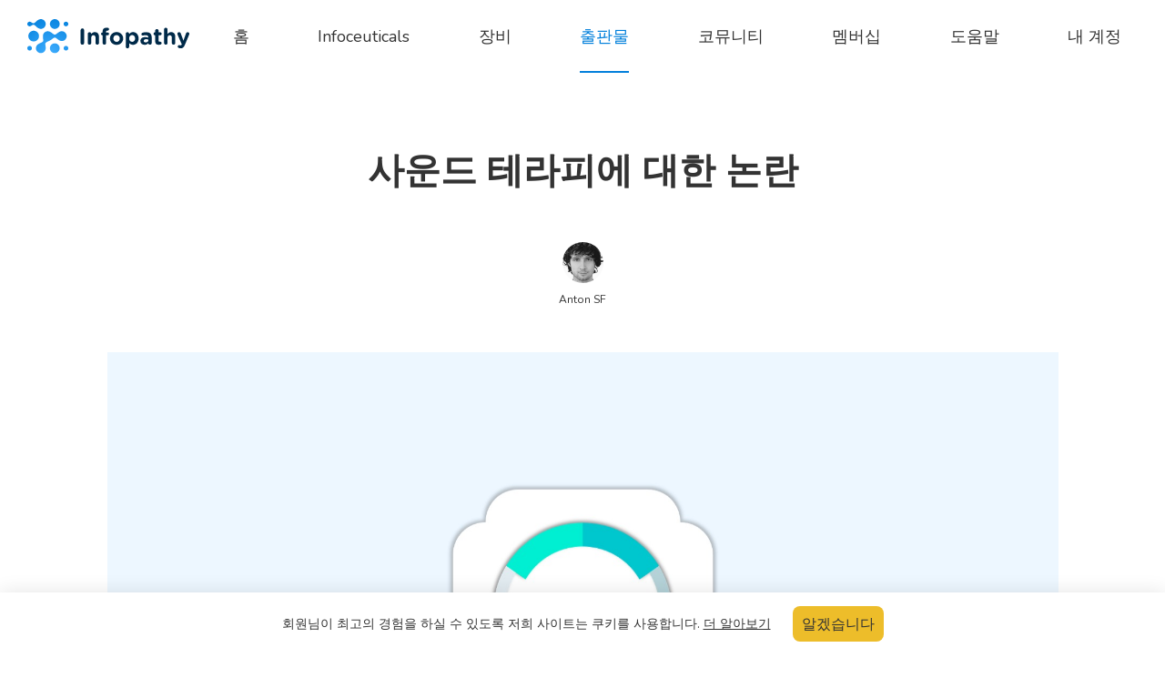

--- FILE ---
content_type: text/html; charset=utf-8
request_url: https://www.infopathy.com/ko/posts/the-buzz-around-sound-therapy
body_size: 45219
content:
<!DOCTYPE html>
<html lang="en" class="themeLight">
<head>

  <!-- Global site tag (gtag.js) - Google Analytics -->
  <!--<script async src="https://www.googletagmanager.com/gtag/js?id=UA-109826123-1"></script>-->
  <!--<script>-->
  <!--  window.dataLayer = window.dataLayer || [];-->
  <!--  function gtag(){dataLayer.push(arguments);}-->
  <!--  gtag('js', new Date());-->
  
  <!--  gtag('config', 'UA-109826123-1');-->
  <!--</script>-->

  <meta http-equiv="Content-Type" content="text/html; charset=utf-8">
<script type="text/javascript">window.NREUM||(NREUM={});NREUM.info={"beacon":"bam.nr-data.net","errorBeacon":"bam.nr-data.net","licenseKey":"NRJS-796bf881ec185a07da5","applicationID":"1340502473","transactionName":"egtZRxFfDwhTQkxBXkoQRBwQWAwT","queueTime":2,"applicationTime":149,"agent":""}</script>
<script type="text/javascript">(window.NREUM||(NREUM={})).init={ajax:{deny_list:["bam.nr-data.net"]},feature_flags:["soft_nav"]};(window.NREUM||(NREUM={})).loader_config={licenseKey:"NRJS-796bf881ec185a07da5",applicationID:"1340502473",browserID:"1386018836"};;/*! For license information please see nr-loader-rum-1.303.0.min.js.LICENSE.txt */
(()=>{var e,t,r={122:(e,t,r)=>{"use strict";r.d(t,{a:()=>i});var n=r(944);function i(e,t){try{if(!e||"object"!=typeof e)return(0,n.R)(3);if(!t||"object"!=typeof t)return(0,n.R)(4);const r=Object.create(Object.getPrototypeOf(t),Object.getOwnPropertyDescriptors(t)),a=0===Object.keys(r).length?e:r;for(let o in a)if(void 0!==e[o])try{if(null===e[o]){r[o]=null;continue}Array.isArray(e[o])&&Array.isArray(t[o])?r[o]=Array.from(new Set([...e[o],...t[o]])):"object"==typeof e[o]&&"object"==typeof t[o]?r[o]=i(e[o],t[o]):r[o]=e[o]}catch(e){r[o]||(0,n.R)(1,e)}return r}catch(e){(0,n.R)(2,e)}}},154:(e,t,r)=>{"use strict";r.d(t,{OF:()=>c,RI:()=>i,WN:()=>u,bv:()=>a,gm:()=>o,mw:()=>s,sb:()=>d});var n=r(863);const i="undefined"!=typeof window&&!!window.document,a="undefined"!=typeof WorkerGlobalScope&&("undefined"!=typeof self&&self instanceof WorkerGlobalScope&&self.navigator instanceof WorkerNavigator||"undefined"!=typeof globalThis&&globalThis instanceof WorkerGlobalScope&&globalThis.navigator instanceof WorkerNavigator),o=i?window:"undefined"!=typeof WorkerGlobalScope&&("undefined"!=typeof self&&self instanceof WorkerGlobalScope&&self||"undefined"!=typeof globalThis&&globalThis instanceof WorkerGlobalScope&&globalThis),s=Boolean("hidden"===o?.document?.visibilityState),c=/iPad|iPhone|iPod/.test(o.navigator?.userAgent),d=c&&"undefined"==typeof SharedWorker,u=((()=>{const e=o.navigator?.userAgent?.match(/Firefox[/\s](\d+\.\d+)/);Array.isArray(e)&&e.length>=2&&e[1]})(),Date.now()-(0,n.t)())},163:(e,t,r)=>{"use strict";r.d(t,{j:()=>E});var n=r(384),i=r(741);var a=r(555);r(860).K7.genericEvents;const o="experimental.resources",s="register",c=e=>{if(!e||"string"!=typeof e)return!1;try{document.createDocumentFragment().querySelector(e)}catch{return!1}return!0};var d=r(614),u=r(944),l=r(122);const f="[data-nr-mask]",g=e=>(0,l.a)(e,(()=>{const e={feature_flags:[],experimental:{allow_registered_children:!1,resources:!1},mask_selector:"*",block_selector:"[data-nr-block]",mask_input_options:{color:!1,date:!1,"datetime-local":!1,email:!1,month:!1,number:!1,range:!1,search:!1,tel:!1,text:!1,time:!1,url:!1,week:!1,textarea:!1,select:!1,password:!0}};return{ajax:{deny_list:void 0,block_internal:!0,enabled:!0,autoStart:!0},api:{get allow_registered_children(){return e.feature_flags.includes(s)||e.experimental.allow_registered_children},set allow_registered_children(t){e.experimental.allow_registered_children=t},duplicate_registered_data:!1},browser_consent_mode:{enabled:!1},distributed_tracing:{enabled:void 0,exclude_newrelic_header:void 0,cors_use_newrelic_header:void 0,cors_use_tracecontext_headers:void 0,allowed_origins:void 0},get feature_flags(){return e.feature_flags},set feature_flags(t){e.feature_flags=t},generic_events:{enabled:!0,autoStart:!0},harvest:{interval:30},jserrors:{enabled:!0,autoStart:!0},logging:{enabled:!0,autoStart:!0},metrics:{enabled:!0,autoStart:!0},obfuscate:void 0,page_action:{enabled:!0},page_view_event:{enabled:!0,autoStart:!0},page_view_timing:{enabled:!0,autoStart:!0},performance:{capture_marks:!1,capture_measures:!1,capture_detail:!0,resources:{get enabled(){return e.feature_flags.includes(o)||e.experimental.resources},set enabled(t){e.experimental.resources=t},asset_types:[],first_party_domains:[],ignore_newrelic:!0}},privacy:{cookies_enabled:!0},proxy:{assets:void 0,beacon:void 0},session:{expiresMs:d.wk,inactiveMs:d.BB},session_replay:{autoStart:!0,enabled:!1,preload:!1,sampling_rate:10,error_sampling_rate:100,collect_fonts:!1,inline_images:!1,fix_stylesheets:!0,mask_all_inputs:!0,get mask_text_selector(){return e.mask_selector},set mask_text_selector(t){c(t)?e.mask_selector="".concat(t,",").concat(f):""===t||null===t?e.mask_selector=f:(0,u.R)(5,t)},get block_class(){return"nr-block"},get ignore_class(){return"nr-ignore"},get mask_text_class(){return"nr-mask"},get block_selector(){return e.block_selector},set block_selector(t){c(t)?e.block_selector+=",".concat(t):""!==t&&(0,u.R)(6,t)},get mask_input_options(){return e.mask_input_options},set mask_input_options(t){t&&"object"==typeof t?e.mask_input_options={...t,password:!0}:(0,u.R)(7,t)}},session_trace:{enabled:!0,autoStart:!0},soft_navigations:{enabled:!0,autoStart:!0},spa:{enabled:!0,autoStart:!0},ssl:void 0,user_actions:{enabled:!0,elementAttributes:["id","className","tagName","type"]}}})());var p=r(154),h=r(324);let m=0;const v={buildEnv:h.F3,distMethod:h.Xs,version:h.xv,originTime:p.WN},b={consented:!1},y={appMetadata:{},get consented(){return this.session?.state?.consent||b.consented},set consented(e){b.consented=e},customTransaction:void 0,denyList:void 0,disabled:!1,harvester:void 0,isolatedBacklog:!1,isRecording:!1,loaderType:void 0,maxBytes:3e4,obfuscator:void 0,onerror:void 0,ptid:void 0,releaseIds:{},session:void 0,timeKeeper:void 0,registeredEntities:[],jsAttributesMetadata:{bytes:0},get harvestCount(){return++m}},_=e=>{const t=(0,l.a)(e,y),r=Object.keys(v).reduce((e,t)=>(e[t]={value:v[t],writable:!1,configurable:!0,enumerable:!0},e),{});return Object.defineProperties(t,r)};var w=r(701);const x=e=>{const t=e.startsWith("http");e+="/",r.p=t?e:"https://"+e};var S=r(836),k=r(241);const R={accountID:void 0,trustKey:void 0,agentID:void 0,licenseKey:void 0,applicationID:void 0,xpid:void 0},A=e=>(0,l.a)(e,R),T=new Set;function E(e,t={},r,o){let{init:s,info:c,loader_config:d,runtime:u={},exposed:l=!0}=t;if(!c){const e=(0,n.pV)();s=e.init,c=e.info,d=e.loader_config}e.init=g(s||{}),e.loader_config=A(d||{}),c.jsAttributes??={},p.bv&&(c.jsAttributes.isWorker=!0),e.info=(0,a.D)(c);const f=e.init,h=[c.beacon,c.errorBeacon];T.has(e.agentIdentifier)||(f.proxy.assets&&(x(f.proxy.assets),h.push(f.proxy.assets)),f.proxy.beacon&&h.push(f.proxy.beacon),e.beacons=[...h],function(e){const t=(0,n.pV)();Object.getOwnPropertyNames(i.W.prototype).forEach(r=>{const n=i.W.prototype[r];if("function"!=typeof n||"constructor"===n)return;let a=t[r];e[r]&&!1!==e.exposed&&"micro-agent"!==e.runtime?.loaderType&&(t[r]=(...t)=>{const n=e[r](...t);return a?a(...t):n})})}(e),(0,n.US)("activatedFeatures",w.B),e.runSoftNavOverSpa&&=!0===f.soft_navigations.enabled&&f.feature_flags.includes("soft_nav")),u.denyList=[...f.ajax.deny_list||[],...f.ajax.block_internal?h:[]],u.ptid=e.agentIdentifier,u.loaderType=r,e.runtime=_(u),T.has(e.agentIdentifier)||(e.ee=S.ee.get(e.agentIdentifier),e.exposed=l,(0,k.W)({agentIdentifier:e.agentIdentifier,drained:!!w.B?.[e.agentIdentifier],type:"lifecycle",name:"initialize",feature:void 0,data:e.config})),T.add(e.agentIdentifier)}},234:(e,t,r)=>{"use strict";r.d(t,{W:()=>a});var n=r(836),i=r(687);class a{constructor(e,t){this.agentIdentifier=e,this.ee=n.ee.get(e),this.featureName=t,this.blocked=!1}deregisterDrain(){(0,i.x3)(this.agentIdentifier,this.featureName)}}},241:(e,t,r)=>{"use strict";r.d(t,{W:()=>a});var n=r(154);const i="newrelic";function a(e={}){try{n.gm.dispatchEvent(new CustomEvent(i,{detail:e}))}catch(e){}}},261:(e,t,r)=>{"use strict";r.d(t,{$9:()=>d,BL:()=>s,CH:()=>g,Dl:()=>_,Fw:()=>y,PA:()=>m,Pl:()=>n,Pv:()=>k,Tb:()=>l,U2:()=>a,V1:()=>S,Wb:()=>x,bt:()=>b,cD:()=>v,d3:()=>w,dT:()=>c,eY:()=>p,fF:()=>f,hG:()=>i,k6:()=>o,nb:()=>h,o5:()=>u});const n="api-",i="addPageAction",a="addToTrace",o="addRelease",s="finished",c="interaction",d="log",u="noticeError",l="pauseReplay",f="recordCustomEvent",g="recordReplay",p="register",h="setApplicationVersion",m="setCurrentRouteName",v="setCustomAttribute",b="setErrorHandler",y="setPageViewName",_="setUserId",w="start",x="wrapLogger",S="measure",k="consent"},289:(e,t,r)=>{"use strict";r.d(t,{GG:()=>a,Qr:()=>s,sB:()=>o});var n=r(878);function i(){return"undefined"==typeof document||"complete"===document.readyState}function a(e,t){if(i())return e();(0,n.sp)("load",e,t)}function o(e){if(i())return e();(0,n.DD)("DOMContentLoaded",e)}function s(e){if(i())return e();(0,n.sp)("popstate",e)}},324:(e,t,r)=>{"use strict";r.d(t,{F3:()=>i,Xs:()=>a,xv:()=>n});const n="1.303.0",i="PROD",a="CDN"},374:(e,t,r)=>{r.nc=(()=>{try{return document?.currentScript?.nonce}catch(e){}return""})()},384:(e,t,r)=>{"use strict";r.d(t,{NT:()=>o,US:()=>u,Zm:()=>s,bQ:()=>d,dV:()=>c,pV:()=>l});var n=r(154),i=r(863),a=r(910);const o={beacon:"bam.nr-data.net",errorBeacon:"bam.nr-data.net"};function s(){return n.gm.NREUM||(n.gm.NREUM={}),void 0===n.gm.newrelic&&(n.gm.newrelic=n.gm.NREUM),n.gm.NREUM}function c(){let e=s();return e.o||(e.o={ST:n.gm.setTimeout,SI:n.gm.setImmediate||n.gm.setInterval,CT:n.gm.clearTimeout,XHR:n.gm.XMLHttpRequest,REQ:n.gm.Request,EV:n.gm.Event,PR:n.gm.Promise,MO:n.gm.MutationObserver,FETCH:n.gm.fetch,WS:n.gm.WebSocket},(0,a.i)(...Object.values(e.o))),e}function d(e,t){let r=s();r.initializedAgents??={},t.initializedAt={ms:(0,i.t)(),date:new Date},r.initializedAgents[e]=t}function u(e,t){s()[e]=t}function l(){return function(){let e=s();const t=e.info||{};e.info={beacon:o.beacon,errorBeacon:o.errorBeacon,...t}}(),function(){let e=s();const t=e.init||{};e.init={...t}}(),c(),function(){let e=s();const t=e.loader_config||{};e.loader_config={...t}}(),s()}},389:(e,t,r)=>{"use strict";function n(e,t=500,r={}){const n=r?.leading||!1;let i;return(...r)=>{n&&void 0===i&&(e.apply(this,r),i=setTimeout(()=>{i=clearTimeout(i)},t)),n||(clearTimeout(i),i=setTimeout(()=>{e.apply(this,r)},t))}}function i(e){let t=!1;return(...r)=>{t||(t=!0,e.apply(this,r))}}r.d(t,{J:()=>i,s:()=>n})},555:(e,t,r)=>{"use strict";r.d(t,{D:()=>s,f:()=>o});var n=r(384),i=r(122);const a={beacon:n.NT.beacon,errorBeacon:n.NT.errorBeacon,licenseKey:void 0,applicationID:void 0,sa:void 0,queueTime:void 0,applicationTime:void 0,ttGuid:void 0,user:void 0,account:void 0,product:void 0,extra:void 0,jsAttributes:{},userAttributes:void 0,atts:void 0,transactionName:void 0,tNamePlain:void 0};function o(e){try{return!!e.licenseKey&&!!e.errorBeacon&&!!e.applicationID}catch(e){return!1}}const s=e=>(0,i.a)(e,a)},566:(e,t,r)=>{"use strict";r.d(t,{LA:()=>s,bz:()=>o});var n=r(154);const i="xxxxxxxx-xxxx-4xxx-yxxx-xxxxxxxxxxxx";function a(e,t){return e?15&e[t]:16*Math.random()|0}function o(){const e=n.gm?.crypto||n.gm?.msCrypto;let t,r=0;return e&&e.getRandomValues&&(t=e.getRandomValues(new Uint8Array(30))),i.split("").map(e=>"x"===e?a(t,r++).toString(16):"y"===e?(3&a()|8).toString(16):e).join("")}function s(e){const t=n.gm?.crypto||n.gm?.msCrypto;let r,i=0;t&&t.getRandomValues&&(r=t.getRandomValues(new Uint8Array(e)));const o=[];for(var s=0;s<e;s++)o.push(a(r,i++).toString(16));return o.join("")}},606:(e,t,r)=>{"use strict";r.d(t,{i:()=>a});var n=r(908);a.on=o;var i=a.handlers={};function a(e,t,r,a){o(a||n.d,i,e,t,r)}function o(e,t,r,i,a){a||(a="feature"),e||(e=n.d);var o=t[a]=t[a]||{};(o[r]=o[r]||[]).push([e,i])}},607:(e,t,r)=>{"use strict";r.d(t,{W:()=>n});const n=(0,r(566).bz)()},614:(e,t,r)=>{"use strict";r.d(t,{BB:()=>o,H3:()=>n,g:()=>d,iL:()=>c,tS:()=>s,uh:()=>i,wk:()=>a});const n="NRBA",i="SESSION",a=144e5,o=18e5,s={STARTED:"session-started",PAUSE:"session-pause",RESET:"session-reset",RESUME:"session-resume",UPDATE:"session-update"},c={SAME_TAB:"same-tab",CROSS_TAB:"cross-tab"},d={OFF:0,FULL:1,ERROR:2}},630:(e,t,r)=>{"use strict";r.d(t,{T:()=>n});const n=r(860).K7.pageViewEvent},646:(e,t,r)=>{"use strict";r.d(t,{y:()=>n});class n{constructor(e){this.contextId=e}}},687:(e,t,r)=>{"use strict";r.d(t,{Ak:()=>d,Ze:()=>f,x3:()=>u});var n=r(241),i=r(836),a=r(606),o=r(860),s=r(646);const c={};function d(e,t){const r={staged:!1,priority:o.P3[t]||0};l(e),c[e].get(t)||c[e].set(t,r)}function u(e,t){e&&c[e]&&(c[e].get(t)&&c[e].delete(t),p(e,t,!1),c[e].size&&g(e))}function l(e){if(!e)throw new Error("agentIdentifier required");c[e]||(c[e]=new Map)}function f(e="",t="feature",r=!1){if(l(e),!e||!c[e].get(t)||r)return p(e,t);c[e].get(t).staged=!0,g(e)}function g(e){const t=Array.from(c[e]);t.every(([e,t])=>t.staged)&&(t.sort((e,t)=>e[1].priority-t[1].priority),t.forEach(([t])=>{c[e].delete(t),p(e,t)}))}function p(e,t,r=!0){const o=e?i.ee.get(e):i.ee,c=a.i.handlers;if(!o.aborted&&o.backlog&&c){if((0,n.W)({agentIdentifier:e,type:"lifecycle",name:"drain",feature:t}),r){const e=o.backlog[t],r=c[t];if(r){for(let t=0;e&&t<e.length;++t)h(e[t],r);Object.entries(r).forEach(([e,t])=>{Object.values(t||{}).forEach(t=>{t[0]?.on&&t[0]?.context()instanceof s.y&&t[0].on(e,t[1])})})}}o.isolatedBacklog||delete c[t],o.backlog[t]=null,o.emit("drain-"+t,[])}}function h(e,t){var r=e[1];Object.values(t[r]||{}).forEach(t=>{var r=e[0];if(t[0]===r){var n=t[1],i=e[3],a=e[2];n.apply(i,a)}})}},699:(e,t,r)=>{"use strict";r.d(t,{It:()=>a,KC:()=>s,No:()=>i,qh:()=>o});var n=r(860);const i=16e3,a=1e6,o="SESSION_ERROR",s={[n.K7.logging]:!0,[n.K7.genericEvents]:!1,[n.K7.jserrors]:!1,[n.K7.ajax]:!1}},701:(e,t,r)=>{"use strict";r.d(t,{B:()=>a,t:()=>o});var n=r(241);const i=new Set,a={};function o(e,t){const r=t.agentIdentifier;a[r]??={},e&&"object"==typeof e&&(i.has(r)||(t.ee.emit("rumresp",[e]),a[r]=e,i.add(r),(0,n.W)({agentIdentifier:r,loaded:!0,drained:!0,type:"lifecycle",name:"load",feature:void 0,data:e})))}},741:(e,t,r)=>{"use strict";r.d(t,{W:()=>a});var n=r(944),i=r(261);class a{#e(e,...t){if(this[e]!==a.prototype[e])return this[e](...t);(0,n.R)(35,e)}addPageAction(e,t){return this.#e(i.hG,e,t)}register(e){return this.#e(i.eY,e)}recordCustomEvent(e,t){return this.#e(i.fF,e,t)}setPageViewName(e,t){return this.#e(i.Fw,e,t)}setCustomAttribute(e,t,r){return this.#e(i.cD,e,t,r)}noticeError(e,t){return this.#e(i.o5,e,t)}setUserId(e){return this.#e(i.Dl,e)}setApplicationVersion(e){return this.#e(i.nb,e)}setErrorHandler(e){return this.#e(i.bt,e)}addRelease(e,t){return this.#e(i.k6,e,t)}log(e,t){return this.#e(i.$9,e,t)}start(){return this.#e(i.d3)}finished(e){return this.#e(i.BL,e)}recordReplay(){return this.#e(i.CH)}pauseReplay(){return this.#e(i.Tb)}addToTrace(e){return this.#e(i.U2,e)}setCurrentRouteName(e){return this.#e(i.PA,e)}interaction(e){return this.#e(i.dT,e)}wrapLogger(e,t,r){return this.#e(i.Wb,e,t,r)}measure(e,t){return this.#e(i.V1,e,t)}consent(e){return this.#e(i.Pv,e)}}},773:(e,t,r)=>{"use strict";r.d(t,{z_:()=>a,XG:()=>s,TZ:()=>n,rs:()=>i,xV:()=>o});r(154),r(566),r(384);const n=r(860).K7.metrics,i="sm",a="cm",o="storeSupportabilityMetrics",s="storeEventMetrics"},782:(e,t,r)=>{"use strict";r.d(t,{T:()=>n});const n=r(860).K7.pageViewTiming},836:(e,t,r)=>{"use strict";r.d(t,{P:()=>s,ee:()=>c});var n=r(384),i=r(990),a=r(646),o=r(607);const s="nr@context:".concat(o.W),c=function e(t,r){var n={},o={},u={},l=!1;try{l=16===r.length&&d.initializedAgents?.[r]?.runtime.isolatedBacklog}catch(e){}var f={on:p,addEventListener:p,removeEventListener:function(e,t){var r=n[e];if(!r)return;for(var i=0;i<r.length;i++)r[i]===t&&r.splice(i,1)},emit:function(e,r,n,i,a){!1!==a&&(a=!0);if(c.aborted&&!i)return;t&&a&&t.emit(e,r,n);var s=g(n);h(e).forEach(e=>{e.apply(s,r)});var d=v()[o[e]];d&&d.push([f,e,r,s]);return s},get:m,listeners:h,context:g,buffer:function(e,t){const r=v();if(t=t||"feature",f.aborted)return;Object.entries(e||{}).forEach(([e,n])=>{o[n]=t,t in r||(r[t]=[])})},abort:function(){f._aborted=!0,Object.keys(f.backlog).forEach(e=>{delete f.backlog[e]})},isBuffering:function(e){return!!v()[o[e]]},debugId:r,backlog:l?{}:t&&"object"==typeof t.backlog?t.backlog:{},isolatedBacklog:l};return Object.defineProperty(f,"aborted",{get:()=>{let e=f._aborted||!1;return e||(t&&(e=t.aborted),e)}}),f;function g(e){return e&&e instanceof a.y?e:e?(0,i.I)(e,s,()=>new a.y(s)):new a.y(s)}function p(e,t){n[e]=h(e).concat(t)}function h(e){return n[e]||[]}function m(t){return u[t]=u[t]||e(f,t)}function v(){return f.backlog}}(void 0,"globalEE"),d=(0,n.Zm)();d.ee||(d.ee=c)},843:(e,t,r)=>{"use strict";r.d(t,{u:()=>i});var n=r(878);function i(e,t=!1,r,i){(0,n.DD)("visibilitychange",function(){if(t)return void("hidden"===document.visibilityState&&e());e(document.visibilityState)},r,i)}},860:(e,t,r)=>{"use strict";r.d(t,{$J:()=>u,K7:()=>c,P3:()=>d,XX:()=>i,Yy:()=>s,df:()=>a,qY:()=>n,v4:()=>o});const n="events",i="jserrors",a="browser/blobs",o="rum",s="browser/logs",c={ajax:"ajax",genericEvents:"generic_events",jserrors:i,logging:"logging",metrics:"metrics",pageAction:"page_action",pageViewEvent:"page_view_event",pageViewTiming:"page_view_timing",sessionReplay:"session_replay",sessionTrace:"session_trace",softNav:"soft_navigations",spa:"spa"},d={[c.pageViewEvent]:1,[c.pageViewTiming]:2,[c.metrics]:3,[c.jserrors]:4,[c.spa]:5,[c.ajax]:6,[c.sessionTrace]:7,[c.softNav]:8,[c.sessionReplay]:9,[c.logging]:10,[c.genericEvents]:11},u={[c.pageViewEvent]:o,[c.pageViewTiming]:n,[c.ajax]:n,[c.spa]:n,[c.softNav]:n,[c.metrics]:i,[c.jserrors]:i,[c.sessionTrace]:a,[c.sessionReplay]:a,[c.logging]:s,[c.genericEvents]:"ins"}},863:(e,t,r)=>{"use strict";function n(){return Math.floor(performance.now())}r.d(t,{t:()=>n})},878:(e,t,r)=>{"use strict";function n(e,t){return{capture:e,passive:!1,signal:t}}function i(e,t,r=!1,i){window.addEventListener(e,t,n(r,i))}function a(e,t,r=!1,i){document.addEventListener(e,t,n(r,i))}r.d(t,{DD:()=>a,jT:()=>n,sp:()=>i})},908:(e,t,r)=>{"use strict";r.d(t,{d:()=>n,p:()=>i});var n=r(836).ee.get("handle");function i(e,t,r,i,a){a?(a.buffer([e],i),a.emit(e,t,r)):(n.buffer([e],i),n.emit(e,t,r))}},910:(e,t,r)=>{"use strict";r.d(t,{i:()=>a});var n=r(944);const i=new Map;function a(...e){return e.every(e=>{if(i.has(e))return i.get(e);const t="function"==typeof e&&e.toString().includes("[native code]");return t||(0,n.R)(64,e?.name||e?.toString()),i.set(e,t),t})}},944:(e,t,r)=>{"use strict";r.d(t,{R:()=>i});var n=r(241);function i(e,t){"function"==typeof console.debug&&(console.debug("New Relic Warning: https://github.com/newrelic/newrelic-browser-agent/blob/main/docs/warning-codes.md#".concat(e),t),(0,n.W)({agentIdentifier:null,drained:null,type:"data",name:"warn",feature:"warn",data:{code:e,secondary:t}}))}},990:(e,t,r)=>{"use strict";r.d(t,{I:()=>i});var n=Object.prototype.hasOwnProperty;function i(e,t,r){if(n.call(e,t))return e[t];var i=r();if(Object.defineProperty&&Object.keys)try{return Object.defineProperty(e,t,{value:i,writable:!0,enumerable:!1}),i}catch(e){}return e[t]=i,i}}},n={};function i(e){var t=n[e];if(void 0!==t)return t.exports;var a=n[e]={exports:{}};return r[e](a,a.exports,i),a.exports}i.m=r,i.d=(e,t)=>{for(var r in t)i.o(t,r)&&!i.o(e,r)&&Object.defineProperty(e,r,{enumerable:!0,get:t[r]})},i.f={},i.e=e=>Promise.all(Object.keys(i.f).reduce((t,r)=>(i.f[r](e,t),t),[])),i.u=e=>"nr-rum-1.303.0.min.js",i.o=(e,t)=>Object.prototype.hasOwnProperty.call(e,t),e={},t="NRBA-1.303.0.PROD:",i.l=(r,n,a,o)=>{if(e[r])e[r].push(n);else{var s,c;if(void 0!==a)for(var d=document.getElementsByTagName("script"),u=0;u<d.length;u++){var l=d[u];if(l.getAttribute("src")==r||l.getAttribute("data-webpack")==t+a){s=l;break}}if(!s){c=!0;var f={296:"sha512-DjFbtykbDCyUDGsp+l/dYhH0LhW/Jv9sDnc+aleTRmpV1ZRfyOeip4Sv4USz3Fk0DZCWshsM7d24cTr9Xf3L/A=="};(s=document.createElement("script")).charset="utf-8",i.nc&&s.setAttribute("nonce",i.nc),s.setAttribute("data-webpack",t+a),s.src=r,0!==s.src.indexOf(window.location.origin+"/")&&(s.crossOrigin="anonymous"),f[o]&&(s.integrity=f[o])}e[r]=[n];var g=(t,n)=>{s.onerror=s.onload=null,clearTimeout(p);var i=e[r];if(delete e[r],s.parentNode&&s.parentNode.removeChild(s),i&&i.forEach(e=>e(n)),t)return t(n)},p=setTimeout(g.bind(null,void 0,{type:"timeout",target:s}),12e4);s.onerror=g.bind(null,s.onerror),s.onload=g.bind(null,s.onload),c&&document.head.appendChild(s)}},i.r=e=>{"undefined"!=typeof Symbol&&Symbol.toStringTag&&Object.defineProperty(e,Symbol.toStringTag,{value:"Module"}),Object.defineProperty(e,"__esModule",{value:!0})},i.p="https://js-agent.newrelic.com/",(()=>{var e={374:0,840:0};i.f.j=(t,r)=>{var n=i.o(e,t)?e[t]:void 0;if(0!==n)if(n)r.push(n[2]);else{var a=new Promise((r,i)=>n=e[t]=[r,i]);r.push(n[2]=a);var o=i.p+i.u(t),s=new Error;i.l(o,r=>{if(i.o(e,t)&&(0!==(n=e[t])&&(e[t]=void 0),n)){var a=r&&("load"===r.type?"missing":r.type),o=r&&r.target&&r.target.src;s.message="Loading chunk "+t+" failed.\n("+a+": "+o+")",s.name="ChunkLoadError",s.type=a,s.request=o,n[1](s)}},"chunk-"+t,t)}};var t=(t,r)=>{var n,a,[o,s,c]=r,d=0;if(o.some(t=>0!==e[t])){for(n in s)i.o(s,n)&&(i.m[n]=s[n]);if(c)c(i)}for(t&&t(r);d<o.length;d++)a=o[d],i.o(e,a)&&e[a]&&e[a][0](),e[a]=0},r=self["webpackChunk:NRBA-1.303.0.PROD"]=self["webpackChunk:NRBA-1.303.0.PROD"]||[];r.forEach(t.bind(null,0)),r.push=t.bind(null,r.push.bind(r))})(),(()=>{"use strict";i(374);var e=i(566),t=i(741);class r extends t.W{agentIdentifier=(0,e.LA)(16)}var n=i(860);const a=Object.values(n.K7);var o=i(163);var s=i(908),c=i(863),d=i(261),u=i(241),l=i(944),f=i(701),g=i(773);function p(e,t,i,a){const o=a||i;!o||o[e]&&o[e]!==r.prototype[e]||(o[e]=function(){(0,s.p)(g.xV,["API/"+e+"/called"],void 0,n.K7.metrics,i.ee),(0,u.W)({agentIdentifier:i.agentIdentifier,drained:!!f.B?.[i.agentIdentifier],type:"data",name:"api",feature:d.Pl+e,data:{}});try{return t.apply(this,arguments)}catch(e){(0,l.R)(23,e)}})}function h(e,t,r,n,i){const a=e.info;null===r?delete a.jsAttributes[t]:a.jsAttributes[t]=r,(i||null===r)&&(0,s.p)(d.Pl+n,[(0,c.t)(),t,r],void 0,"session",e.ee)}var m=i(687),v=i(234),b=i(289),y=i(154),_=i(384);const w=e=>y.RI&&!0===e?.privacy.cookies_enabled;function x(e){return!!(0,_.dV)().o.MO&&w(e)&&!0===e?.session_trace.enabled}var S=i(389),k=i(699);class R extends v.W{constructor(e,t){super(e.agentIdentifier,t),this.agentRef=e,this.abortHandler=void 0,this.featAggregate=void 0,this.loadedSuccessfully=void 0,this.onAggregateImported=new Promise(e=>{this.loadedSuccessfully=e}),this.deferred=Promise.resolve(),!1===e.init[this.featureName].autoStart?this.deferred=new Promise((t,r)=>{this.ee.on("manual-start-all",(0,S.J)(()=>{(0,m.Ak)(e.agentIdentifier,this.featureName),t()}))}):(0,m.Ak)(e.agentIdentifier,t)}importAggregator(e,t,r={}){if(this.featAggregate)return;const n=async()=>{let n;await this.deferred;try{if(w(e.init)){const{setupAgentSession:t}=await i.e(296).then(i.bind(i,305));n=t(e)}}catch(e){(0,l.R)(20,e),this.ee.emit("internal-error",[e]),(0,s.p)(k.qh,[e],void 0,this.featureName,this.ee)}try{if(!this.#t(this.featureName,n,e.init))return(0,m.Ze)(this.agentIdentifier,this.featureName),void this.loadedSuccessfully(!1);const{Aggregate:i}=await t();this.featAggregate=new i(e,r),e.runtime.harvester.initializedAggregates.push(this.featAggregate),this.loadedSuccessfully(!0)}catch(e){(0,l.R)(34,e),this.abortHandler?.(),(0,m.Ze)(this.agentIdentifier,this.featureName,!0),this.loadedSuccessfully(!1),this.ee&&this.ee.abort()}};y.RI?(0,b.GG)(()=>n(),!0):n()}#t(e,t,r){if(this.blocked)return!1;switch(e){case n.K7.sessionReplay:return x(r)&&!!t;case n.K7.sessionTrace:return!!t;default:return!0}}}var A=i(630),T=i(614);class E extends R{static featureName=A.T;constructor(e){var t;super(e,A.T),this.setupInspectionEvents(e.agentIdentifier),t=e,p(d.Fw,function(e,r){"string"==typeof e&&("/"!==e.charAt(0)&&(e="/"+e),t.runtime.customTransaction=(r||"http://custom.transaction")+e,(0,s.p)(d.Pl+d.Fw,[(0,c.t)()],void 0,void 0,t.ee))},t),this.importAggregator(e,()=>i.e(296).then(i.bind(i,108)))}setupInspectionEvents(e){const t=(t,r)=>{t&&(0,u.W)({agentIdentifier:e,timeStamp:t.timeStamp,loaded:"complete"===t.target.readyState,type:"window",name:r,data:t.target.location+""})};(0,b.sB)(e=>{t(e,"DOMContentLoaded")}),(0,b.GG)(e=>{t(e,"load")}),(0,b.Qr)(e=>{t(e,"navigate")}),this.ee.on(T.tS.UPDATE,(t,r)=>{(0,u.W)({agentIdentifier:e,type:"lifecycle",name:"session",data:r})})}}var N=i(843),j=i(878),I=i(782);class P extends R{static featureName=I.T;constructor(e){super(e,I.T),y.RI&&((0,N.u)(()=>(0,s.p)("docHidden",[(0,c.t)()],void 0,I.T,this.ee),!0),(0,j.sp)("pagehide",()=>(0,s.p)("winPagehide",[(0,c.t)()],void 0,I.T,this.ee)),this.importAggregator(e,()=>i.e(296).then(i.bind(i,350))))}}class O extends R{static featureName=g.TZ;constructor(e){super(e,g.TZ),y.RI&&document.addEventListener("securitypolicyviolation",e=>{(0,s.p)(g.xV,["Generic/CSPViolation/Detected"],void 0,this.featureName,this.ee)}),this.importAggregator(e,()=>i.e(296).then(i.bind(i,623)))}}new class extends r{constructor(e){var t;(super(),y.gm)?(this.features={},(0,_.bQ)(this.agentIdentifier,this),this.desiredFeatures=new Set(e.features||[]),this.desiredFeatures.add(E),this.runSoftNavOverSpa=[...this.desiredFeatures].some(e=>e.featureName===n.K7.softNav),(0,o.j)(this,e,e.loaderType||"agent"),t=this,p(d.cD,function(e,r,n=!1){if("string"==typeof e){if(["string","number","boolean"].includes(typeof r)||null===r)return h(t,e,r,d.cD,n);(0,l.R)(40,typeof r)}else(0,l.R)(39,typeof e)},t),function(e){p(d.Dl,function(t){if("string"==typeof t||null===t)return h(e,"enduser.id",t,d.Dl,!0);(0,l.R)(41,typeof t)},e)}(this),function(e){p(d.nb,function(t){if("string"==typeof t||null===t)return h(e,"application.version",t,d.nb,!1);(0,l.R)(42,typeof t)},e)}(this),function(e){p(d.d3,function(){e.ee.emit("manual-start-all")},e)}(this),function(e){p(d.Pv,function(t=!0){if("boolean"==typeof t){if((0,s.p)(d.Pl+d.Pv,[t],void 0,"session",e.ee),e.runtime.consented=t,t){const t=e.features.page_view_event;t.onAggregateImported.then(e=>{const r=t.featAggregate;e&&!r.sentRum&&r.sendRum()})}}else(0,l.R)(65,typeof t)},e)}(this),this.run()):(0,l.R)(21)}get config(){return{info:this.info,init:this.init,loader_config:this.loader_config,runtime:this.runtime}}get api(){return this}run(){try{const e=function(e){const t={};return a.forEach(r=>{t[r]=!!e[r]?.enabled}),t}(this.init),t=[...this.desiredFeatures];t.sort((e,t)=>n.P3[e.featureName]-n.P3[t.featureName]),t.forEach(t=>{if(!e[t.featureName]&&t.featureName!==n.K7.pageViewEvent)return;if(this.runSoftNavOverSpa&&t.featureName===n.K7.spa)return;if(!this.runSoftNavOverSpa&&t.featureName===n.K7.softNav)return;const r=function(e){switch(e){case n.K7.ajax:return[n.K7.jserrors];case n.K7.sessionTrace:return[n.K7.ajax,n.K7.pageViewEvent];case n.K7.sessionReplay:return[n.K7.sessionTrace];case n.K7.pageViewTiming:return[n.K7.pageViewEvent];default:return[]}}(t.featureName).filter(e=>!(e in this.features));r.length>0&&(0,l.R)(36,{targetFeature:t.featureName,missingDependencies:r}),this.features[t.featureName]=new t(this)})}catch(e){(0,l.R)(22,e);for(const e in this.features)this.features[e].abortHandler?.();const t=(0,_.Zm)();delete t.initializedAgents[this.agentIdentifier]?.features,delete this.sharedAggregator;return t.ee.get(this.agentIdentifier).abort(),!1}}}({features:[E,P,O],loaderType:"lite"})})()})();</script>
  <meta name="viewport" content="width=device-width, initial-scale=1.0, maximum-scale=1.0, user-scalable=0"/>
  <title>사운드 테라피에 대한 논란 | Infopathy</title>

    <meta property="og:image" content="https://icmedicalspictures.s3.amazonaws.com/uploads/post/picture/226/April-2020-title.jpg">

  <meta name="csrf-param" content="authenticity_token" />
<meta name="csrf-token" content="QWlW6OuPX-23go1LyWAeRRtGaxzmHStsZV0vDMElkUIfOMJ1_4ZiwAyKsloOg5C8zremSChNSJFG6ezqwf9v6g" />
  <meta property="og:url" content="https://www.infopathy.com/ko/posts/the-buzz-around-sound-therapy" /><link href="https://www.infopathy.com/ko/posts/the-buzz-around-sound-therapy" rel="canonical" />  <script src="https://js.stripe.com/v3/"></script>
  <!--<!%= javascript_include_tag "https://js.stripe.com/v3/" if Rails.env.production? %>-->
  <link rel="stylesheet" href="/packs/css/application-123d898d.css" media="all" />

  <!-- favicons -->
  <link rel="apple-touch-icon" sizes="180x180" href="https://icmedicalspictures.s3.ca-central-1.amazonaws.com/img/favicon/apple-touch-icon.png">
  <link rel="icon" type="image/png" sizes="32x32" href="https://icmedicalspictures.s3.ca-central-1.amazonaws.com/img/favicon/favicon-32x32.png">
  <link rel="icon" type="image/png" sizes="16x16" href="https://icmedicalspictures.s3.ca-central-1.amazonaws.com/img/favicon/favicon-16x16.png">
  <link rel="manifest" href="https://icmedicalspictures.s3.ca-central-1.amazonaws.com/img/favicon/site.webmanifest">
  <link rel="mask-icon" href="/safari-pinned-tab.svg" color="#5bbad5">
  <meta name="msapplication-TileColor" content="#2d89ef">
  <meta name="theme-color" content="#ffffff">



  <link rel="stylesheet" href="https://use.fontawesome.com/releases/v5.0.13/css/all.css" integrity="sha384-DNOHZ68U8hZfKXOrtjWvjxusGo9WQnrNx2sqG0tfsghAvtVlRW3tvkXWZh58N9jp" crossorigin="anonymous">
  <link rel="stylesheet" href="https://use.fontawesome.com/releases/v5.4.1/css/all.css" integrity="sha384-5sAR7xN1Nv6T6+dT2mhtzEpVJvfS3NScPQTrOxhwjIuvcA67KV2R5Jz6kr4abQsz" crossorigin="anonymous">

  <link href="https://fonts.googleapis.com/css2?family=Nunito:wght@300;400;600;700&display=swap" rel="stylesheet">

  <script src="/packs/js/application-96f4f390ee77f450e4f7.js"></script>
  <link media="print" href="https://d2de699q506c9r.cloudfront.net/css/print.css" rel="stylesheet" type="text/css">
</head>

<body class="   ">
<!--with-side-menu-->
<div class="mainwrap">
  <!--top navigation-->
      <header class="header ">
    <div class="container">
        <div class="header-grid">
            <!--<div class="logo">-->
            <!--  <!%= link_to infoceuticals_path do%>-->
            <!--    <!%= image_tag(s3_img("logo.svg"), srcset: [[s3_img("logo-notext.svg"), "1024w"], [s3_img("logo.svg")]]) %>-->
            <!--  <!% end %>-->
            <!--</div>-->
            
            
            <div class="logo">
              <a href="/ko/infoceuticals">
                
    <svg width="178px" height="38px" viewBox="0 0 178 38" version="1.1" xmlns="http://www.w3.org/2000/svg" xmlns:xlink="http://www.w3.org/1999/xlink">
        <defs>
            <radialGradient cx="55.6947504%" cy="100%" fx="55.6947504%" fy="100%" r="120.447611%" gradientTransform="translate(0.556948,1.000000),scale(0.829546,1.000000),rotate(-123.876962),translate(-0.556948,-1.000000)" id="logo-grad-header">
                <stop stop-color="#3FADFE" offset="0%"></stop>
                <stop stop-color="#017FDB" offset="100%"></stop>
            </radialGradient>
        </defs>
        <path class="fill1" d="M35.5683,5.37362 C35.5683,8.34139 33.1624,10.7472 30.1947,10.7472 C27.2269,10.7472 24.821,8.34139 24.821,5.37362 C24.821,2.40585 27.2269,0 30.1947,0 C33.1624,0 35.5683,2.40585 35.5683,5.37362 Z M20.2151,31.9858 C20.2151,32.0806 20.214,32.1759 20.2077,32.2705 C20.0597,35.1059 17.7137,37.3595 14.8414,37.3595 C11.8737,37.3595 9.46782,34.9536 9.46782,31.9858 C9.46782,29.9158 10.6383,28.1192 12.3535,27.2216 C13.3396,26.664 14.2028,26.3118 14.9291,26.0155 C16.04,25.5622 16.8306,25.2396 17.2505,24.5124 C17.6704,23.7851 17.5544,22.9392 17.3915,21.7505 C17.2837,20.9637 17.1553,20.0269 17.148,18.8749 C17.1456,18.8098 17.1444,18.7443 17.1444,18.6785 C17.1444,15.7108 19.5503,13.3049 22.5181,13.3049 C23.5774,13.3049 24.5651,13.6115 25.3974,14.1407 C26.3746,14.7163 27.1119,15.2883 27.7322,15.7695 C28.6802,16.505 29.3549,17.0284 30.1946,17.0284 C31.0344,17.0284 31.709,16.505 32.657,15.7695 C33.2775,15.2881 34.0152,14.7158 34.993,14.14 C35.825,13.6112 36.8124,13.3049 37.8713,13.3049 C40.839,13.3049 43.2449,15.7108 43.2449,18.6785 C43.2449,21.6463 40.839,24.0522 37.8713,24.0522 C36.9941,24.0522 36.1661,23.842 35.4347,23.4693 C35.4347,23.4693 35.0926,23.2792 35.0493,23.2524 C34.0434,22.6655 33.2894,22.0805 32.657,21.5899 C31.709,20.8544 31.0344,20.331 30.1946,20.331 C29.3549,20.331 28.6802,20.8544 27.7322,21.5899 C27.1217,22.0635 26.3977,22.6252 25.4432,23.1917 C24.2715,23.9039 23.2649,24.3208 22.432,24.6606 C21.3211,25.1139 20.5305,25.4364 20.1106,26.1637 C19.6907,26.8909 19.8067,27.7369 19.9696,28.9256 C20.109,29.9421 20.2151,30.9586 20.2151,31.9858 Z M30.1947,37.3595 C27.2269,37.3595 24.821,34.9536 24.821,31.9858 C24.821,29.0181 27.2269,26.6122 30.1947,26.6122 C33.1624,26.6122 35.5683,29.0181 35.5683,31.9858 C35.5683,34.9536 33.1624,37.3595 30.1947,37.3595 Z M12.874,18.6616 C12.874,21.912 10.239,24.547 6.98862,24.547 C3.7382,24.547 1.10322,21.912 1.10322,18.6616 C1.10322,15.4112 3.7382,12.7762 6.98862,12.7762 C10.239,12.7762 12.874,15.4112 12.874,18.6616 Z M2.55887,34.5447 C1.14564,34.5447 0,33.3991 0,31.9858 C0,30.5726 1.14564,29.427 2.55887,29.427 C3.97209,29.427 5.11774,30.5726 5.11774,31.9858 C5.11774,33.3991 3.97209,34.5447 2.55887,34.5447 Z M45.0361,31.9858 C45.0361,33.3991 43.8904,34.5447 42.4772,34.5447 C41.064,34.5447 39.9184,33.3991 39.9184,31.9858 C39.9184,30.5726 41.064,29.427 42.4772,29.427 C43.8904,29.427 45.0361,30.5726 45.0361,31.9858 Z M42.4772,7.93249 C41.064,7.93249 39.9184,6.78685 39.9184,5.37362 C39.9184,3.9604 41.064,2.81475 42.4772,2.81475 C43.8904,2.81475 45.0361,3.9604 45.0361,5.37362 C45.0361,6.78685 43.8904,7.93249 42.4772,7.93249 Z M20.2151,5.37362 C20.2151,8.34139 17.8092,10.7472 14.8414,10.7472 C13.85,10.7472 12.9213,10.4788 12.1241,10.0105 C11.0094,9.37525 10.1585,8.56781 9.41233,7.85981 C8.45028,6.94693 7.66247,6.19938 6.70815,6.19938 C5.84723,6.19938 5.36798,6.55249 4.81146,6.96254 C4.49872,7.19297 4.16157,7.44139 3.71858,7.65522 C3.37045,7.83252 2.97633,7.93249 2.55887,7.93249 C1.14564,7.93249 0,6.78685 0,5.37362 C0,3.9604 1.14564,2.81475 2.55887,2.81475 C2.97517,2.81475 3.36826,2.91417 3.71568,3.09056 C4.16018,3.30472 4.49816,3.55374 4.81162,3.7847 C5.36814,4.19475 5.84739,4.54787 6.7083,4.54787 C7.63396,4.54787 8.45043,3.80032 9.41247,2.88744 C10.1575,2.18052 11.0069,1.37446 12.1191,0.739606 C12.9175,0.269591 13.848,0 14.8414,0 C17.8092,0 20.2151,2.40585 20.2151,5.37362 Z"></path>
        <path class="fill2" d="M58.5811,26.193 L58.5811,12.1734 C58.5811,11.0931 59.4353,10.2388 60.5157,10.2388 C61.596,10.2388 62.4503,11.0931 62.4503,12.1734 L62.4503,26.193 C62.4503,27.2734 61.596,28.1276 60.5157,28.1276 C59.4353,28.1276 58.5811,27.2734 58.5811,26.193 Z M66.4435,26.2181 L66.4435,16.2687 C66.4435,15.2135 67.2977,14.3593 68.353,14.3593 C69.4082,14.3593 70.2625,15.2135 70.2625,16.2687 L70.2625,16.4195 C71.1418,15.2889 72.2724,14.2588 74.207,14.2588 C77.0964,14.2588 78.7797,16.1682 78.7797,19.2586 L78.7797,26.2181 C78.7797,27.2734 77.9255,28.1276 76.8702,28.1276 C75.815,28.1276 74.9608,27.2734 74.9608,26.2181 L74.9608,20.4646 C74.9608,18.6556 74.1065,17.726 72.6493,17.726 C71.1921,17.726 70.2625,18.6556 70.2625,20.4646 L70.2625,26.2181 C70.2625,27.2734 69.4082,28.1276 68.353,28.1276 C67.2977,28.1276 66.4435,27.2734 66.4435,26.2181 Z M82.7506,26.2181 L82.7506,17.7762 L82.5998,17.7762 C81.7205,17.7762 81.017,17.0979 81.017,16.2185 C81.017,15.3391 81.7205,14.6356 82.5998,14.6356 L82.7506,14.6356 L82.7506,13.7814 C82.7506,12.299 83.1275,11.2187 83.831,10.5152 C84.5344,9.81171 85.5646,9.45996 86.9213,9.45996 C87.5243,9.45996 88.0519,9.48508 88.479,9.56046 C89.1323,9.66096 89.7855,10.2388 89.7855,11.0931 C89.7855,11.9473 89.082,12.6759 88.2278,12.6759 L87.9012,12.6759 C87.0218,12.6759 86.5193,13.1282 86.5193,14.1332 L86.5193,14.6608 L88.1775,14.6608 C89.0569,14.6608 89.7604,15.3391 89.7604,16.2185 C89.7604,17.0979 89.0569,17.7762 88.1775,17.7762 L86.5695,17.7762 L86.5695,26.2181 C86.5695,27.2734 85.7153,28.1276 84.6601,28.1276 C83.6048,28.1276 82.7506,27.2734 82.7506,26.2181 Z M98.0533,28.2783 C93.8826,28.2783 90.7923,25.188 90.7923,21.3188 L90.7923,21.2686 C90.7923,17.3994 93.9077,14.2588 98.1035,14.2588 C102.274,14.2588 105.365,17.3491 105.365,21.2183 L105.365,21.2686 C105.365,25.1378 102.249,28.2783 98.0533,28.2783 Z M98.1035,24.987 C100.289,24.987 101.596,23.3037 101.596,21.3188 L101.596,21.2686 C101.596,19.2837 100.164,17.5501 98.0533,17.5501 C95.8674,17.5501 94.561,19.2335 94.561,21.2183 L94.561,21.2686 C94.561,23.2534 95.9931,24.987 98.1035,24.987 Z M108.13,30.2381 L108.13,16.2687 C108.13,15.2135 108.984,14.3593 110.039,14.3593 C111.095,14.3593 111.949,15.2135 111.949,16.2687 L111.949,16.4446 C112.878,15.1884 114.16,14.2588 116.145,14.2588 C119.285,14.2588 122.275,16.721 122.275,21.2183 L122.275,21.2686 C122.275,25.7659 119.335,28.2281 116.145,28.2281 C114.11,28.2281 112.853,27.2985 111.949,26.2181 L111.949,30.2381 C111.949,31.2933 111.095,32.1475 110.039,32.1475 C108.984,32.1475 108.13,31.2933 108.13,30.2381 Z M115.165,24.987 C116.949,24.987 118.456,23.5298 118.456,21.2686 L118.456,21.2183 C118.456,18.9822 116.949,17.4999 115.165,17.4999 C113.381,17.4999 111.899,18.9822 111.899,21.2183 L111.899,21.2686 C111.899,23.5047 113.381,24.987 115.165,24.987 Z M128.903,28.2281 C126.365,28.2281 124.28,26.7709 124.28,24.1076 L124.28,24.0574 C124.28,21.1178 126.516,19.7611 129.707,19.7611 C131.064,19.7611 132.044,19.9872 132.998,20.3138 L132.998,20.0877 C132.998,18.5048 132.019,17.6255 130.109,17.6255 C129.054,17.6255 128.2,17.7762 127.471,18.0023 C127.245,18.0777 127.094,18.1028 126.918,18.1028 C126.039,18.1028 125.335,17.4245 125.335,16.5451 C125.335,15.8668 125.762,15.2889 126.365,15.0628 C127.571,14.6105 128.878,14.3593 130.662,14.3593 C132.747,14.3593 134.255,14.912 135.209,15.8668 C136.214,16.8717 136.667,18.3541 136.667,20.1631 L136.667,26.2935 C136.667,27.3236 135.837,28.1276 134.807,28.1276 C133.702,28.1276 132.973,27.3487 132.973,26.5447 L132.973,26.5196 C132.044,27.5497 130.762,28.2281 128.903,28.2281 Z M130.059,25.59 C131.843,25.59 133.049,24.6101 133.049,23.2283 L133.049,22.5499 C132.395,22.2484 131.541,22.0474 130.612,22.0474 C128.978,22.0474 127.973,22.7007 127.973,23.9066 L127.973,23.9569 C127.973,24.987 128.828,25.59 130.059,25.59 Z M144.378,28.203 C142.041,28.203 140.458,27.2734 140.458,24.1579 L140.458,17.7762 L140.333,17.7762 C139.428,17.7762 138.7,17.0476 138.7,16.1431 C138.7,15.2386 139.428,14.51 140.333,14.51 L140.458,14.51 L140.458,12.8267 C140.458,11.7714 141.312,10.9172 142.368,10.9172 C143.423,10.9172 144.277,11.7714 144.277,12.8267 L144.277,14.51 L145.961,14.51 C146.865,14.51 147.594,15.2386 147.594,16.1431 C147.594,17.0476 146.865,17.7762 145.961,17.7762 L144.277,17.7762 L144.277,23.5298 C144.277,24.4091 144.654,24.8363 145.508,24.8363 C145.634,24.8363 145.885,24.8111 145.961,24.8111 C146.815,24.8111 147.543,25.5146 147.543,26.394 C147.543,27.0724 147.091,27.6251 146.564,27.8261 C145.86,28.1025 145.207,28.203 144.378,28.203 Z M150.258,26.2181 L150.258,11.3946 C150.258,10.3393 151.112,9.48509 152.167,9.48509 C153.223,9.48509 154.077,10.3393 154.077,11.3946 L154.077,16.4195 C154.956,15.2889 156.087,14.2588 158.021,14.2588 C160.911,14.2588 162.594,16.1682 162.594,19.2586 L162.594,26.2181 C162.594,27.2734 161.74,28.1276 160.685,28.1276 C159.629,28.1276 158.775,27.2734 158.775,26.2181 L158.775,20.4646 C158.775,18.6556 157.921,17.726 156.464,17.726 C155.006,17.726 154.077,18.6556 154.077,20.4646 L154.077,26.2181 C154.077,27.2734 153.223,28.1276 152.167,28.1276 C151.112,28.1276 150.258,27.2734 150.258,26.2181 Z M168.578,32.0722 C167.724,32.0722 167.121,31.9465 166.493,31.7204 C165.94,31.5194 165.287,31.0672 165.287,30.1376 C165.287,29.208 166.015,28.5798 166.794,28.5798 C167.095,28.5798 167.271,28.6301 167.422,28.6803 C167.749,28.7808 167.95,28.8311 168.226,28.8311 C168.904,28.8311 169.231,28.7055 169.583,28.0271 L169.708,27.7256 L165.111,17.0727 C165.01,16.8215 164.91,16.4446 164.91,16.1934 C164.91,15.113 165.739,14.3593 166.794,14.3593 C167.749,14.3593 168.301,14.8869 168.628,15.7914 L171.543,23.6303 L174.357,15.8165 C174.658,15.0125 175.211,14.3593 176.191,14.3593 C177.17,14.3593 178,15.113 178,16.118 C178,16.4195 177.899,16.8466 177.824,17.0225 L173.125,28.3035 C171.995,31.0421 170.864,32.0722 168.578,32.0722 Z"></path>
    </svg>

</a>            </div>
            <!-- end .logo-->
              <div class="header-mob-title">Infopathy</div>
            
            
            <div class="toggle-menu">
                <div class="pos1"></div>
                <div class="pos2"></div>
                <div class="pos3"></div>
            </div>
            <!-- end .toggle-menu-->
            <nav class="menu">
                <div class="menu-logo">
                  <a href="/ko">
                    <img src="https://d2de699q506c9r.cloudfront.net/img/logo-white-text.svg" />
</a>                </div>
                <!-- end .menu-logo-->
                <ul>
                    <li class="">
                        <a href="/ko">
                            <div>
                                <div>
                                  홈
                                </div>
                                  </div>
</a>                    </li>
                    <li class="">
                      <a href="/ko/infoceuticals">
                        <div>
                            <div>
                              Infoceuticals
                            </div>
                              </div>
</a>                    </li>
                    <li class="">
                      <a href="/ko/products">
                        <div>
                            <div>
                              장비
                            </div>
                              </div>
</a>                    </li>
                    <li class="active">
                      <a href="/ko/publications">
                        <div>
                            <div>
                              출판물
                            </div>
                              </div>
</a>                    </li>
                    <li class="">
                      <a href="/ko/communities?id=1">
                        <div>
                            <div>
                              코뮤니티
                            </div>
                              </div>
</a>                    </li>
                        <li class="">
                      <a href="/ko/premium_membership_options">
                        <div>
                            <div>
                              멤버십
                            </div>
                              </div>
</a>                    </li>

                    <li class="">
                      <a href="/ko/help">
                        <div>
                            <div>
                              도움말
                            </div>
                              </div>
</a>                    </li>


                      <li class="li-user ">
                        <!%= link_to  new_user_session_path do %>
                        <a class="login-to-continue js_modal">
                          <div>
                              <div>
                                내 계정
                              </div>
                          </div>
                         </a>
                        <!% end %>
                      </li>
                </ul>
                <div class="menu-close"></div>
            </nav>
            <!-- end .menu-->
        </div>
        <!-- end .header-grid-->
    </div>
    <!-- end .container-->
  </header>
  <!-- end .header-->



  <!--side navigation-->

  <div class="content ">
    <div class="community-notification" id="action-notification-block">
      <div class="community-notification-close">
        <svg width="16px" height="16px" viewBox="0 0 16 16" version="1.1" xmlns="http://www.w3.org/2000/svg" xmlns:xlink="http://www.w3.org/1999/xlink">
          <g id="Page-1" stroke="none" stroke-width="1" fill="none" fill-rule="evenodd">
            <g id="Close_LG">
              <path d="M3.16710646,1.7528929 L7.998,6.583 L12.8298635,1.7528929 C13.220388,1.36236878 13.853553,1.36236907 14.2440771,1.75289354 C14.6346012,2.14341801 14.6346009,2.77658298 14.2440765,3.1671071 L9.413,7.998 L14.2439765,12.8297529 C14.6345009,13.220277 14.6345012,13.853442 14.2439771,14.2439665 C13.853453,14.6344909 13.220288,14.6344912 12.8297635,14.2439671 L7.998,9.413 L3.16710646,14.2440671 C2.77658199,14.6345912 2.14341702,14.6345909 1.7528929,14.2440665 C1.36236878,13.853542 1.36236907,13.220377 1.75289354,12.8298529 L6.583,7.998 L1.75289354,3.1671071 C1.36236907,2.77658298 1.36236878,2.14341801 1.7528929,1.75289354 C2.14341702,1.36236907 2.77658199,1.36236878 3.16710646,1.7528929 Z" id="Combined-Shape" fill="#000000" fill-rule="nonzero"></path>
            </g>
          </g>
        </svg>
      </div>
      <!-- end .close-->
      <div class="community-notification-bg" id="action-notification-message"></div>
      <!-- end .community-notification-bg-->
    </div>
    
<article class="article">
  <div class="container">
    <h1>사운드 테라피에 대한 논란</h1>
    <figure class="author">
        <img style="height:auto;width: 45px;" src="https://icmedicalspictures.s3.amazonaws.com/uploads/user/avatar/2/thumb_me.png" />
      <figcaption>Anton SF
      </figcaption>
    </figure>
    <!--<div class="date"><!%= l(@post.created_at, format: (t'date.formats.long')) %></div>-->

      <figure class="image-big">
        <img style="max-height:auto;width:100%;object-fit: cover;" src="https://icmedicalspictures.s3.amazonaws.com/uploads/post/picture/226/April-2020-title.jpg" />
      </figure>

    <div class="center-max comment-just-body">
        <div class="trix-content">
  <div class="trix-content">
  <div>기분이 나아진 음악을 들어본 적이 있습니까? 그렇다면 이미 사운드의 이점을 알고 있습니다. 종종 소리 치유라고 불리는 소리 요법은 수세기 동안 많은 질병을 치료하기 위해 사용되어 왔습니다. 예를 들어, 고대 그리스 문명은 정신 장애를 치료하기 위한 노력으로 음악을 사용했으며, 역사를 통틀어 소리는 사람들의 사기를 향상시킬뿐만 아니라 생산성과 창의성을 높이는데 사용되었습니다. 오늘날 많은 사람들이 건전한 치유를 신체적, 정서적, 심리적 건강을 돕는 수단으로 사용합니다. 사운드 힐링이란 정확히 무엇입니까? 건강을 개선하기 위해 특정 주파수의 소리를 사용하는 것입니다. 예를 들어, 서로 다른 음파는 실제로 세포의 산화 질소 생성을 자극 할 수 있습니다. 이는 혈관을 확장시켜 혈류를 증가시키고 혈압을 낮추는 혈관 확장제입니다. 몇 가지 형태의 건강한 치유와 신체에 미치는 영향을 살펴 보겠습니다.<br><br><br>
</div>
<h1>음악 테라피</h1>
<div>
<br>음악 치료는 정신적, 육체적 건강에 도움이되는 가장 일반적인 형태의 건강한 치유 중 하나입니다. 불안, 우울증, 치매 및 도깨비 스펙트럼 장애와 같은 다양한 장애 및 상태를 관리하고 치료하는 데 도움이되는 도구로 음악 사용을 지원하는 많은 연구가 발표되었습니다. 연구에 따르면 음악은 유익한 변화를 촉진하는 방식으로 기분 좋은 상태, 감정 조절 및 주의력과 관련된 신경 화학 시스템 및 뇌 구조를 선택적으로 활성화하는 것으로 나타났습니다. 2013 년 리뷰에서는 음악이 뇌에 미치는 영향을 조사한 수백 건의 연구를 살펴 보았고 전반적으로 음악이 신체의 면역 체계 기능을 향상시키고 스트레스 수준을 줄이는 것으로 나타났습니다. [1]<br><br><br>
</div>
<h1>진동 음향 요법</h1>
<div>
<br>음악 치료 외에도 다른 형태의 소리 치유가 있습니다. 한 가지 형태는 진동 음향 요법 (VAT)으로 알려진 소리 기반 진동 치료로, 저주파 음파를 사용하여 신체에 직접 적용 할 때 세포 수준으로 침투하여 통증을 관리하는 데 도움이되는 기계적 진동을 생성합니다. , 이동성을 개선하고 근육 경직을 줄이고 혈액 순환을 증가시킵니다. 2018 년 파일럿 연구에 따르면 만성 요통 환자는 손과 발을 통한 저주파 음파 자극 (16-160Hz 사이)을 포함하는 4 개월 치료 기간 후에 통증이 적고 기능적 능력이 향상되었습니다. [2]<br><br><br>
</div>
<h1>솔페지오 주파수</h1>
<div>
<br>사운드 힐링의 또 다른 형태는 깊은 힐링을 촉진하는 것으로 여겨지는 전자기 음악 톤인 솔페지오 주파수입니다. 명상 음악과 오랫동안 연관되어있는 각각의 솔페지오 주파수는 뚜렷한 목적을 가지고 있으며 신체의 에너지 균형을 유지합니다. 솔페지오 주파수의 예와 믿어지는 이점은 다음과 같습니다:<br><br>174 Hz – 통증과 긴장 완화 (자연 마취)<br>396 Hz – 두려움과 죄책감 해방<br>417 Hz – 부정성과 과거의 트라우마를 방출합니다<br>528 Hz – 선명도, 평화, DNA 복구를 촉진합니다<br>639 Hz – 관계 재 연결 및 균형 조정<br>741 Hz – 문제 해결 능력과 정서적 안정성 향상<br>852 Hz – 우주 및 자신과의 조화를 촉진합니다 (직관을 깨우기)<br>936 Hz – 하나됨과 통일성을위한 공간을 만듭니다<br><br>솔페지오 주파수가 건강에 미치는 영향에 대한 과학적 연구는 아직 초기 단계입니다. 그럼에도 불구하고 2018 년 일본 연구에서 저자는 528Hz 주파수가 내분비 계와 자율 신경계에 미치는 영향을 조사했습니다. 결과는 528Hz 주파수가 단 5 분의 노출 후에도 강한 스트레스 감소 효과를 나타냄을 시사했습니다. [3] 또한이 연구는 주파수가 다른 음악이 내분비 계에 다른 영향을 미친다는 것을 보여주었습니다. [3] 이 연구는 소리 치료의 한 형태로 솔페지오 주파수의 사용을 뒷받침하는 과학적 증거를 제공하는 최초의 연구 중 하나입니다.<br><br><br>
</div>
<h1>바이오노랑 비트 / 뇌 엔트레이트먼트</h1>
<div><br></div>
<div>특히 스트레스, 불안 및인지 기능을 돕기 위해 주류 플랫폼에서 추진력을 얻고 있는 다른 유형의 소리 치유는 특정 주파수를 듣는 것이 동기화 될 수 있다는 가설을 세운 "양이 박동"또는 "뇌 동행"의 개념을 기반으로 합니다. 뇌파는 깊은 이완 상태를 달성하여 결과적으로 우리 몸에있는 세포의 정상적인 진동 주파수를 복원하는 데 도움이됩니다. 바 이노 럴 비트는 1839 년 H. Dove에 의해 처음 발견되었습니다. 그러나 생물 물리학자인 제랄드 오스타&nbsp; 박사가이 현상에 대한 새로운 통찰을 제공하는 "뇌의 청각 박동"이라는 제목으로 사이티픽 아메리칸에 기사를 발표 한 것은 1973 년이 되어서야였습니다. 바 이노 럴 비트는 청각 적 착각이라고 할 수 있습니다. 즉, 두 개의 약간 다른 톤이 헤드폰을 통해 각 귀에 개별적으로 연주 될 때 톤 간의 절대적인 차이가 바 이노 럴 비트라고하는 새로운 톤으로 인식됩니다. 바이노럴 비트는 뇌에 새로운 주파수를 도입하여 뇌파가 동기화되도록 강제합니다. 따라서이 주파수는 뇌파를 "해킹"하여 의식 상태와 각성 상태를 변경하고 치유를 촉진하는 데 사용될 수 있습니다. 예를 들어, 바 이노 럴 비트는 베타 (즉, 정상적인 깨어있는 의식)에서 알파 (즉, 이완 된 상태), 세타 (즉, 깊은 이완 / 명상), 심지어 델타 (즉, 통증 완화 및 내부 치유가있는 깊은 수면 상태)까지 뇌파 상태를 낮추는데 사용할 수 있습니다 발생. 그 반대도 사실입니다. 즉, 바이노럴 비트는 뇌파 상태를 감마로 증가시킬 수 있으며, 이는 기억 회상 및 최고 인식이 발생하는 높은 수준의인지 상태입니다 (그림 1).<br><br><br>[표 1]. 뇌파 상태와 관련 활동<br><br>연구에 따르면 주의력 결핍 과잉 행동 장애 (ADHD) 아동의 집중력 증가 ​​[4], 수술 환자의 스트레스 감소 [5], 수면 개선 [6], 인지력 향상과 같은 양이 비트를 듣는 데 몇 가지 이점이 있음이 밝혀졌습니다 [7], 불안 치료 [7,8], 만성 통증 감소 [7,9], 기분 조절 [10]. <a href="http://www.infopathy.com/en/infoceuticals/binaural-beats-demo">이 IC</a>는 바 이노 럴 비트의 사운드를 보여줍니다.<br><br>과학이 소리가 치유되는 방식의 메커니즘을 이해하기 위해 여전히 따라 잡고 있지만 다양한 형태의 소리 요법의 긍정적 인 건강 효과를 보여주는 유망한 연구가 많이 있습니다. 따라서 소리 치유는 모든 사람의 치료 도구에 큰 도움이 됩니다.<br><br><strong>녹음된 IC에 관심이 있으십니까?</strong> 최근에 Infopathy에 몇 가지를 추가했습니다. <a href="https://www.infopathy.com/en/infoceuticals?application_ids%5B%5D=64">여기</a>를 클릭하여 확인하십시오. 녹음된 신호를 사용하려면 새로 추가 된 <a href="https://www.infopathy.com/en/tutorials/for_users?show=instructions_4">방법 4</a>를 참조하시오. 시도한 후 <a href="https://www.infopathy.com/en/testimonials/new">피드백 양식을</a> 작성하여 경험을 공유하시오.<br><br><br><strong>참고 자료<br><br></strong>1. Chandra, M. L. and Levitin, D. J. The neurochemistry of music. Trends in cognitive sciences 2013, 17, 179. DOI: 10.1016/j.tics.2013.02.0<br>2. Lim, E. et al. Treatment of chronic back pain using indirect vibroacoustic therapy: a pilot study. J Back Musculoskelet Rehabil. 2018, 31, 1041. DOI: 10.3233/BMR-171042<br>3. Akimoto, K. et al. Effect of 528 Hz music on the endocrine system and autonomic nervous system. Health 2018, 10, 1159. DOI: 10.4236/health.2018.109088<br>4. Kennel, S et al. Pilot feasibility study of binaural auditory beats for reducing symptoms of inattention in children and adolescents with attention-deficit/hyperactivity disorder. J Pediatr Nurs 2010, 25, 3. DOI: 10.1016/j.pedn.2008.06.010<br>5. Padmanabhan, R., Hildreth, A. J., and Laws, D. A prospective, randomized, controlled study examining binaural beat audio and pre-operative anxiety in patients undergoing general anesthesia for day case surgery. Anesthesia 2005, 60, 874. DOI: 10.1111/j.1365-2044.2005.04287.x<br>6. Abeln, V. et al. Brainwave entrainment for better sleep and post-sleep state of young elite soccer players - a pilot study. Eur J Sport Sci 2014, 14, 393. DOI: 10.1080/17461391.2013.819384<br>7. Garcia-Argibay, M., Santed, M.A. &amp; Reales, J.M. Efficacy of binaural auditory beats in cognition, anxiety, and pain perception: a meta-analysis. Psychological Research 2019, 83, 357. DOI: https://doi.org/10.1007/s00426-018-1066-8<br>8. Le Scouarnec, R. P. et al. Use of binaural beat tapes for treatment of anxiety: a pilot study of tape preference and outcomes. Altern Ther Health Med. 2001, 7, 58.<br>9. Zampi, D. D. Efficacy of theta binaural beats for the treatment of chronic pain. Altern Ther Health Med. 2016, 22, 32.<br>10. Wahbeh, H., Calabrese, C., Zwickey, H. Binaural beat technology in humans: a pilot study to assess psychologic and physiologic effects. J Altern Complement Med. 2007, 13, 25. DOI: 10.1089/acm.2006.6196</div>
</div>
</div>

    </div>
  </div>
  <!-- end .container--> 
</article>
<div class="article-bottom">
  <div class="container">
    <div class="center-max">
      <div class="article-soc-info">
        <div class="col">
          <div class="action-links">
            <div class="action-link action-link-like">
              <!--<div class="pic"></div>-->
              <!--
                <span class="text-like">Like</span><span class="text-dislike">Unlike</span>
              -->
              </div>
            <!-- end .action-link--> 
          </div>
          <!-- end .action-links--> 
        </div>
        <!-- end .col-->
        <div class="col">
          <div class="stat-info">
            <!--  stat-likes -->
            <span id='like_post226'>
        <i class="far fa-thumbs-up login-to-continue js_modal"></i>     
    <span style="display:none;" class="wait_spinner"  >
      <i class="fa fa-spinner fa-spin" style="font-size:24px"></i>
    </span>
    4
</span>
          </div>
          <div class="stat-info stat-views">46914</div>
        </div>
        <!-- end .col--> 
      </div>

      <!-- end .article-soc-info-->
      <div class="line"></div>
      <div class="share">
        <div class="share-label">(으)로 공유하기</div>
        <div class="share-list">
          <div class='social-share-button' data-title='사운드 테라피에 대한 논란' data-img='https://icmedicalspictures.s3.amazonaws.com/uploads/post/picture/226/April-2020-title.jpg'
data-url='https://www.infopathy.com/ko/posts/the-buzz-around-sound-therapy' data-desc='기분이 나아진 음악을 들어본 적이 있습니까? 그렇다면 이미 사운드의 이점을 알고 있습니다. 종종 소리 치유라고 불리는 소리 요법은 수세기 동안 많은 질병을 치료하기 위해 사용되어 왔습니다. 예를 들어, 고대 그리스 문명은 정신 장애를 치료하기 위한 노력으로 음악을 사용했으며, 역사를 통틀어 소리는 사람들의 사기를 향상시킬뿐만 아니라 생산성과 창의성을 높이는데 사용되었습니다. 오늘날 많은 사람들이 건전한 치유를 신체적, 정서적, 심리적 건강을 돕는 수단으로 사용합니다. 이 게시물에서는 과학이 뒷받침하는 건강을위한 건전한 치료법의 이점을 살펴 보겠습니다.' data-via='Infopathy'>
<a rel="nofollow " data-site="twitter" class="ssb-icon ssb-twitter" onclick="return SocialShareButton.share(this);" title="Share to Twitter" href="#"></a>
<a rel="nofollow " data-site="facebook" class="ssb-icon ssb-facebook" onclick="return SocialShareButton.share(this);" title="Share to Facebook" href="#"></a>
<a rel="nofollow " data-site="email" class="ssb-icon ssb-email" onclick="return SocialShareButton.share(this);" title="Share to Email" href="#"></a>
<a rel="nofollow " data-site="linkedin" class="ssb-icon ssb-linkedin" onclick="return SocialShareButton.share(this);" title="Share to Linkedin" href="#"></a>
<a rel="nofollow " data-site="vkontakte" class="ssb-icon ssb-vkontakte" onclick="return SocialShareButton.share(this);" title="Share to Vkontakte" href="#"></a>
<a rel="nofollow " data-site="telegram" class="ssb-icon ssb-telegram" onclick="return SocialShareButton.share(this);" title="Share to Telegram" href="#"></a>
<a rel="nofollow " data-site="odnoklassniki" class="ssb-icon ssb-odnoklassniki" onclick="return SocialShareButton.share(this);" title="Share to Odnoklassniki" href="#"></a>
<a rel="nofollow " data-site="whatsapp_app" class="ssb-icon ssb-whatsapp_app" onclick="return SocialShareButton.share(this);" title="Share to 왓츠앱" href="#"></a>
</div>
        </div>
        <!-- end .share-list--> 
      </div>
      <!-- end .share--> 
    </div>
    <!-- end .center-max--> 
  </div>
  <!-- end .container--> 
</div>
<!-- end .article-bottom-->
<div class="article-comments">
  <div class="container">
    <div class="center-max">
         <span  id="ic-comments-inside">
  <br>
    <button class="btn btn-blue btn-small login-to-continue js_modal">댓글을 달려면 로그인하세요</button>
  <div class="dyn-height-comments scroll-bar">

    <div class="post ">
      <div class="post-top-title post-top-title-main">
        <svg width="24px" height="24px" viewBox="0 0 24 24" version="1.1" xmlns="http://www.w3.org/2000/svg" xmlns:xlink="http://www.w3.org/1999/xlink">
          <g id="Page-1" stroke="none" stroke-width="1" fill="none" fill-rule="evenodd">
            <g id="arrow-left" transform="translate(0.000000, 0.000121)">
              <path d="M19,10.9998791 L7.135,10.9998791 L10.768,6.63990909 C11.122,6.21590909 11.064,5.58490909 10.64,5.23190909 C10.215,4.87790909 9.585,4.93590909 9.232,5.35990909 L4.232,11.3598791 C4.193,11.4068791 4.173,11.4618791 4.144,11.5138791 C4.12,11.5558791 4.091,11.5918791 4.073,11.6378791 C4.028,11.7528791 4.001,11.8738791 4.001,11.9958791 C4.001,11.9968791 4,11.9988791 4,11.9998791 C4,12.0008791 4.001,12.0028791 4.001,12.0038791 C4.001,12.1258791 4.028,12.2468791 4.073,12.3618791 C4.091,12.4078791 4.12,12.4438791 4.144,12.4858791 C4.173,12.5378791 4.193,12.5928791 4.232,12.6398791 L9.232,18.6398791 C9.43,18.8768791 9.714,18.9998791 10,18.9998791 C10.226,18.9998791 10.453,18.9238791 10.64,18.7678791 C11.064,18.4148791 11.122,17.7838791 10.768,17.3598791 L7.135,12.9998791 L19,12.9998791 C19.552,12.9998791 20,12.5518791 20,11.9998791 C20,11.4478791 19.552,10.9998791 19,10.9998791 Z" id="Path" fill="#000000"></path>
            </g>
          </g>
        </svg>
        <div>사운드 테라피에 대한 논란</div>
      </div>
      <!-- end .post-top-title-->
      <div class="post-top-title post-top-title-replies">
        <svg width="24px" height="24px" viewBox="0 0 24 24" version="1.1" xmlns="http://www.w3.org/2000/svg" xmlns:xlink="http://www.w3.org/1999/xlink">
          <g id="Page-1" stroke="none" stroke-width="1" fill="none" fill-rule="evenodd">
            <g id="arrow-left" transform="translate(0.000000, 0.000121)">
              <path d="M19,10.9998791 L7.135,10.9998791 L10.768,6.63990909 C11.122,6.21590909 11.064,5.58490909 10.64,5.23190909 C10.215,4.87790909 9.585,4.93590909 9.232,5.35990909 L4.232,11.3598791 C4.193,11.4068791 4.173,11.4618791 4.144,11.5138791 C4.12,11.5558791 4.091,11.5918791 4.073,11.6378791 C4.028,11.7528791 4.001,11.8738791 4.001,11.9958791 C4.001,11.9968791 4,11.9988791 4,11.9998791 C4,12.0008791 4.001,12.0028791 4.001,12.0038791 C4.001,12.1258791 4.028,12.2468791 4.073,12.3618791 C4.091,12.4078791 4.12,12.4438791 4.144,12.4858791 C4.173,12.5378791 4.193,12.5928791 4.232,12.6398791 L9.232,18.6398791 C9.43,18.8768791 9.714,18.9998791 10,18.9998791 C10.226,18.9998791 10.453,18.9238791 10.64,18.7678791 C11.064,18.4148791 11.122,17.7838791 10.768,17.3598791 L7.135,12.9998791 L19,12.9998791 C19.552,12.9998791 20,12.5518791 20,11.9998791 C20,11.4478791 19.552,10.9998791 19,10.9998791 Z" id="Path" fill="#000000"></path>
            </g>
          </g>
        </svg>
        <div>Replies</div>
      </div>
      <div class="post-comments post-comments-profile">
           
 
<div class="comment-wrap has-replies    reply-to-" id="commnetid23939Comment" data-comid="23939">
  <div class="comment   cant-like "  >
          <div class="ava">
            <img style="height:160;width: auto;" src="https://icmedicalspictures.s3.amazonaws.com/uploads/user/avatar/352043/thumb_IMG_9878.jpeg" />
            
          </div>
    <!-- end .ava-->

    <div class="comment-bg">
      <div class="comment-info">
        <div><strong>
            <a href="/ko/profile/kevin-352043">Kevin</a>
        </strong></div>
        <div>05/16</div>
      </div>
      <!-- end .comment-info-->
      <div class="comment-text">
          <span class="comment-body" style="display: none;">
    <!-- not my comment translation-->
    <div class="comment-just-body" >
          <div class="trix-content">
  <div class="trix-content">
  <div class="trix-content">
  <div class="trix-content">
  <div class="trix-content">
  <div>I read somewhere that you could purchase Audibles not on the system, but I do not have the contact details</div>
</div>
</div>
</div>
</div>
</div>








    </div>

    <small class="translation-original"><a>번역 보기</a></small>
  </span>
  <span class="comment-body" style="">
    <!-- my comment translation-->
      <div class="comment-just-body">
            <div class="trix-content">
  <div class="trix-content"><div class="trix-content"><div class="trix-content"><div class="trix-content"><div class="trix-content"><div> 시스템에 없는 Audibles를 구매할 수 있다는 글을 어딘가에서 읽었는데 연락처가 없습니다.</div></div></div></div></div></div>
</div>








      </div>

      <small class="translation-original"><a>원문 보기</a></small>
  </span>

      </div>
      <!-- end .comment-text-->

      <!-- end .menu-actions-->
    </div>
    <!-- end .comment-bg-->

    <div class="comment-actions">
        <div class="comment-actions-link comment-actions-like">
          <div class="text-like login-to-continue js_modal">
            <a class="no-decoration" data-remote="true" href="/ko/like_something?id=23939&amp;obj_name=com">
              좋아요
</a>          </div>
          <div class="text-dislike">
            <a class="no-decoration" data-remote="true" href="/ko/like_something?id=23939&amp;obj_name=com">
              좋아요를 눌렀습니다
</a>          </div>
        </div>
        <div class="comment-actions-link comment-actions-reply" data-comid="23939" data-model="Comment" data-username="Kevin"  data-sgid="" data-content="<span class='mention keep_same_line'>Kevin</span>" >
            <span class="login-to-continue js_modal">답장 보내기</span>
        </div>

        <div></div>

        <div class="comment-actions-likes">
          <svg width="24px" height="24px" viewBox="0 0 24 24" version="1.1" xmlns="http://www.w3.org/2000/svg" xmlns:xlink="http://www.w3.org/1999/xlink">
            <g id="Page-1" stroke="none" stroke-width="1" fill="none" fill-rule="evenodd">
              <g id="like">
                <!--<rect id="Rectangle" fill="#D8D8D8" x="0" y="0" width="24" height="24"></rect>-->
                <path d="M16.781,4 C18.179,4 19.492,4.543 20.475,5.527 C22.512,7.567 22.512,10.886 20.476,12.926 L12.708,20.707 C12.52,20.895 12.266,21 12,21 C11.735,21 11.48,20.895 11.293,20.706 L3.52505,12.926 C1.48905,10.886 1.48905,7.567 3.52505,5.527 C4.50905,4.543 5.82105,4 7.22005,4 C8.61905,4 9.93205,4.543 10.915,5.527 L12,6.614 L13.085,5.528 C14.069,4.543 15.381,4 16.781,4 Z M16.781,6 C15.9117179,6 15.10875,6.332058 14.4998648,6.941562 L11.9993487,9.44438271 L9.5000317,6.94045842 C8.89249169,6.33226943 8.08863242,6 7.22005,6 C6.35171231,6 5.54835018,6.33212694 4.94065073,6.93982504 C3.68384976,8.19909516 3.68384976,10.2539048 4.94035918,11.5128829 L12,18.584 L19.0603993,11.513175 C20.2706887,10.3005078 20.3153365,8.35042208 19.19456,7.08355814 L19.0600677,6.94049441 C18.4525216,6.3323303 17.6486676,6 16.781,6 Z" id="Path" fill="#000000" fill-rule="nonzero"></path>
              </g>
            </g>
          </svg>
          <svg width="24px" height="24px" viewBox="0 0 24 24" version="1.1" xmlns="http://www.w3.org/2000/svg" xmlns:xlink="http://www.w3.org/1999/xlink">
            <g id="Page-1" stroke="none" stroke-width="1" fill="none" fill-rule="evenodd">
              <g id="like">
                <!--<rect id="Rectangle" fill="#D8D8D8" x="0" y="0" width="24" height="24"></rect>-->
                <path d="M12,21 C11.735,21 11.48,20.895 11.293,20.706 L3.52505,12.926 C1.48905,10.886 1.48905,7.567 3.52505,5.527 C4.50905,4.543 5.82105,4 7.22005,4 C8.61905,4 9.93205,4.543 10.915,5.527 L12,6.614 L13.085,5.528 C14.069,4.543 15.381,4 16.781,4 C18.179,4 19.492,4.543 20.475,5.527 C22.512,7.567 22.512,10.886 20.476,12.926 L12.708,20.707 C12.52,20.895 12.266,21 12,21 Z" id="Path" fill="#000000"></path>
              </g>
            </g>
          </svg>
          <span class="comment-like-count" id="comment-like-count23939">0</span>
        </div>
        <!-- end .comment-actions-likes-->
    </div>
    <!-- end .comment-actions-->
    <div class="comment-branch b"></div>
    <div class="comment-branch l"></div>
  </div>
    <!-- end .comment-->

    <div class="comment-replies">
        <div class="comment-toggle-replies " data-comid="23939">
          <svg width="24px" height="24px" viewBox="0 0 24 24" version="1.1" xmlns="http://www.w3.org/2000/svg" xmlns:xlink="http://www.w3.org/1999/xlink">
            <g id="Page-1" stroke="none" stroke-width="1" fill="none" fill-rule="evenodd">
              <g id="down-right">
                <!--<rect id="Rectangle" fill="#D8D8D8" x="0" y="0" width="24" height="24"></rect>-->
                <path d="M16.9479,15.2 C16.9091,15.1028 16.856,15.0135 16.7909,14.936 L13.4865,11.2 C13.35,11.0689 13.1744,11.0004 12.9948,11.0082 C12.8152,11.016 12.6448,11.0995 12.5177,11.2419 C12.3906,11.3844 12.3161,11.5754 12.3092,11.7768 C12.3022,11.9781 12.3633,12.175 12.4803,12.328 L14.5642,14.664 L9.56842,14.664 C9.00058,14.664 8.45599,14.4111 8.05447,13.961 C7.65294,13.511 7.42737,12.9005 7.42737,12.264 L7.42737,4.8 C7.42737,4.58783 7.35218,4.38434 7.21834,4.23431 C7.08449,4.08429 6.90297,4 6.71368,4 C6.5244,4 6.34288,4.08429 6.20903,4.23431 C6.07519,4.38434 6,4.58783 6,4.8 L6,12.296 C6,13.3569 6.37596,14.3743 7.04517,15.1244 C7.71438,15.8746 8.62202,16.296 9.56842,16.296 L14.5642,16.296 L12.4803,18.632 C12.4134,18.7064 12.3603,18.7948 12.324,18.8923 C12.2878,18.9898 12.2691,19.0944 12.2691,19.2 C12.2691,19.3056 12.2878,19.4102 12.324,19.5076 C12.3603,19.6051 12.4134,19.6936 12.4803,19.768 C12.5469,19.8421 12.626,19.9008 12.713,19.9406 C12.7999,19.9804 12.893,20.0006 12.987,20.000013 C13.1742,19.9991 13.3536,19.9158 13.4865,19.768 L16.7909,16.064 C16.8584,15.9886 16.9118,15.8989 16.9479,15.8 C17.0174,15.6076 17.0174,15.3924 16.9479,15.2 Z" id="Path" fill="#828282" fill-rule="nonzero"></path>
              </g>
            </g>
          </svg>
          <span class='fa fa-spinner fa-spin' style="margin-right: 6px; display: none; font-size: 16px"></span>
          <div class="to-open">1 회신</div>
          <div class="to-close">항목 숨기기</div>
        </div>
      <!-- end .comment-toggle-replies-->
      
      <span class="insert-new-reply"></span>

      
 
      <!-- end .comment-wrap-->
      <div class="comment-branch all"></div>
    </div>
    <!-- end .comment-replies--> 
</div>
           
 
<div class="comment-wrap has-replies    reply-to-" id="commnetid10617Comment" data-comid="10617">
  <div class="comment has-likes  cant-like "  >
          <div class="ava no-avatar-present"  style='height:160; width:160;' data-name="Wendy S." style="background-color: white;">
            WS
          </div>
    <!-- end .ava-->

    <div class="comment-bg">
      <div class="comment-info">
        <div><strong>
            <a href="/ko/profile/wendy-s">Wendy S.</a>
        </strong></div>
        <div>12/05</div>
      </div>
      <!-- end .comment-info-->
      <div class="comment-text">
          <span class="comment-body" style="display: none;">
    <!-- not my comment translation-->
    <div class="comment-just-body" >
          <div class="trix-content">
  <div class="trix-content">
  <div class="trix-content">
  <div class="trix-content">
  <div>Anton, if you have headphones on and your hearing is not good in one ear how does the 2 different beats create a binaural beat if one ear is not hearing them? Hope I explained that correctly?&nbsp;</div>
</div>
</div>
</div>
</div>








    </div>

    <small class="translation-original"><a>번역 보기</a></small>
  </span>
  <span class="comment-body" style="">
    <!-- my comment translation-->
      <div class="comment-just-body">
            <div class="trix-content">
  <div class="trix-content">
  <div class="trix-content">
  <div class="trix-content"><div class="trix-content"><div>Anton, 헤드폰을 끼고 있고 한쪽 귀의 청력이 좋지 않은 경우 한쪽 귀가 들리지 않으면 어떻게 두 개의 서로 다른 비트가 바이노럴 비트를 생성합니까? 내가 올바르게 설명했으면 좋겠어?</div></div></div>
</div>
</div>
</div>








      </div>

      <small class="translation-original"><a>원문 보기</a></small>
  </span>

      </div>
      <!-- end .comment-text-->

      <!-- end .menu-actions-->
    </div>
    <!-- end .comment-bg-->

    <div class="comment-actions">
        <div class="comment-actions-link comment-actions-like">
          <div class="text-like login-to-continue js_modal">
            <a class="no-decoration" data-remote="true" href="/ko/like_something?id=10617&amp;obj_name=com">
              좋아요
</a>          </div>
          <div class="text-dislike">
            <a class="no-decoration" data-remote="true" href="/ko/like_something?id=10617&amp;obj_name=com">
              좋아요를 눌렀습니다
</a>          </div>
        </div>
        <div class="comment-actions-link comment-actions-reply" data-comid="10617" data-model="Comment" data-username="Wendy S."  data-sgid="" data-content="<span class='mention keep_same_line'>Wendy S.</span>" >
            <span class="login-to-continue js_modal">답장 보내기</span>
        </div>

        <div></div>

        <div class="comment-actions-likes">
          <svg width="24px" height="24px" viewBox="0 0 24 24" version="1.1" xmlns="http://www.w3.org/2000/svg" xmlns:xlink="http://www.w3.org/1999/xlink">
            <g id="Page-1" stroke="none" stroke-width="1" fill="none" fill-rule="evenodd">
              <g id="like">
                <!--<rect id="Rectangle" fill="#D8D8D8" x="0" y="0" width="24" height="24"></rect>-->
                <path d="M16.781,4 C18.179,4 19.492,4.543 20.475,5.527 C22.512,7.567 22.512,10.886 20.476,12.926 L12.708,20.707 C12.52,20.895 12.266,21 12,21 C11.735,21 11.48,20.895 11.293,20.706 L3.52505,12.926 C1.48905,10.886 1.48905,7.567 3.52505,5.527 C4.50905,4.543 5.82105,4 7.22005,4 C8.61905,4 9.93205,4.543 10.915,5.527 L12,6.614 L13.085,5.528 C14.069,4.543 15.381,4 16.781,4 Z M16.781,6 C15.9117179,6 15.10875,6.332058 14.4998648,6.941562 L11.9993487,9.44438271 L9.5000317,6.94045842 C8.89249169,6.33226943 8.08863242,6 7.22005,6 C6.35171231,6 5.54835018,6.33212694 4.94065073,6.93982504 C3.68384976,8.19909516 3.68384976,10.2539048 4.94035918,11.5128829 L12,18.584 L19.0603993,11.513175 C20.2706887,10.3005078 20.3153365,8.35042208 19.19456,7.08355814 L19.0600677,6.94049441 C18.4525216,6.3323303 17.6486676,6 16.781,6 Z" id="Path" fill="#000000" fill-rule="nonzero"></path>
              </g>
            </g>
          </svg>
          <svg width="24px" height="24px" viewBox="0 0 24 24" version="1.1" xmlns="http://www.w3.org/2000/svg" xmlns:xlink="http://www.w3.org/1999/xlink">
            <g id="Page-1" stroke="none" stroke-width="1" fill="none" fill-rule="evenodd">
              <g id="like">
                <!--<rect id="Rectangle" fill="#D8D8D8" x="0" y="0" width="24" height="24"></rect>-->
                <path d="M12,21 C11.735,21 11.48,20.895 11.293,20.706 L3.52505,12.926 C1.48905,10.886 1.48905,7.567 3.52505,5.527 C4.50905,4.543 5.82105,4 7.22005,4 C8.61905,4 9.93205,4.543 10.915,5.527 L12,6.614 L13.085,5.528 C14.069,4.543 15.381,4 16.781,4 C18.179,4 19.492,4.543 20.475,5.527 C22.512,7.567 22.512,10.886 20.476,12.926 L12.708,20.707 C12.52,20.895 12.266,21 12,21 Z" id="Path" fill="#000000"></path>
              </g>
            </g>
          </svg>
          <span class="comment-like-count" id="comment-like-count10617">1</span>
        </div>
        <!-- end .comment-actions-likes-->
    </div>
    <!-- end .comment-actions-->
    <div class="comment-branch b"></div>
    <div class="comment-branch l"></div>
  </div>
    <!-- end .comment-->

    <div class="comment-replies">
        <div class="comment-toggle-replies " data-comid="10617">
          <svg width="24px" height="24px" viewBox="0 0 24 24" version="1.1" xmlns="http://www.w3.org/2000/svg" xmlns:xlink="http://www.w3.org/1999/xlink">
            <g id="Page-1" stroke="none" stroke-width="1" fill="none" fill-rule="evenodd">
              <g id="down-right">
                <!--<rect id="Rectangle" fill="#D8D8D8" x="0" y="0" width="24" height="24"></rect>-->
                <path d="M16.9479,15.2 C16.9091,15.1028 16.856,15.0135 16.7909,14.936 L13.4865,11.2 C13.35,11.0689 13.1744,11.0004 12.9948,11.0082 C12.8152,11.016 12.6448,11.0995 12.5177,11.2419 C12.3906,11.3844 12.3161,11.5754 12.3092,11.7768 C12.3022,11.9781 12.3633,12.175 12.4803,12.328 L14.5642,14.664 L9.56842,14.664 C9.00058,14.664 8.45599,14.4111 8.05447,13.961 C7.65294,13.511 7.42737,12.9005 7.42737,12.264 L7.42737,4.8 C7.42737,4.58783 7.35218,4.38434 7.21834,4.23431 C7.08449,4.08429 6.90297,4 6.71368,4 C6.5244,4 6.34288,4.08429 6.20903,4.23431 C6.07519,4.38434 6,4.58783 6,4.8 L6,12.296 C6,13.3569 6.37596,14.3743 7.04517,15.1244 C7.71438,15.8746 8.62202,16.296 9.56842,16.296 L14.5642,16.296 L12.4803,18.632 C12.4134,18.7064 12.3603,18.7948 12.324,18.8923 C12.2878,18.9898 12.2691,19.0944 12.2691,19.2 C12.2691,19.3056 12.2878,19.4102 12.324,19.5076 C12.3603,19.6051 12.4134,19.6936 12.4803,19.768 C12.5469,19.8421 12.626,19.9008 12.713,19.9406 C12.7999,19.9804 12.893,20.0006 12.987,20.000013 C13.1742,19.9991 13.3536,19.9158 13.4865,19.768 L16.7909,16.064 C16.8584,15.9886 16.9118,15.8989 16.9479,15.8 C17.0174,15.6076 17.0174,15.3924 16.9479,15.2 Z" id="Path" fill="#828282" fill-rule="nonzero"></path>
              </g>
            </g>
          </svg>
          <span class='fa fa-spinner fa-spin' style="margin-right: 6px; display: none; font-size: 16px"></span>
          <div class="to-open">1 회신</div>
          <div class="to-close">항목 숨기기</div>
        </div>
      <!-- end .comment-toggle-replies-->
      
      <span class="insert-new-reply"></span>

      
 
      <!-- end .comment-wrap-->
      <div class="comment-branch all"></div>
    </div>
    <!-- end .comment-replies--> 
</div>
           
 
<div class="comment-wrap has-replies    reply-to-" id="commnetid2434Comment" data-comid="2434">
  <div class="comment   cant-like "  >
          <div class="ava no-avatar-present"  style='height:160; width:160;' data-name="SEOKYONG JI" style="background-color: white;">
            SJ
          </div>
    <!-- end .ava-->

    <div class="comment-bg">
      <div class="comment-info">
        <div><strong>
            <a href="/ko/profile/seokyong-ji">SEOKYONG JI</a>
        </strong></div>
        <div>09/25</div>
      </div>
      <!-- end .comment-info-->
      <div class="comment-text">
          <span class="comment-body" style="display: none;">
    <!-- not my comment translation-->
    <div class="comment-just-body" >
          <div class="trix-content">
  <div class="trix-content">
  <div class="trix-content">
  Can I use Bluetooth earphones when I use sound therapy?
</div>
</div>
</div>








    </div>

    <small class="translation-original"><a>번역 보기</a></small>
  </span>
  <span class="comment-body" style="">
    <!-- my comment translation-->
      <div class="comment-just-body">
            <div class="trix-content">
  <div class="trix-content">
  <div class="trix-content">
  <div class="trix-content">
  소리치료를 할 때 블루투스 이어폰을 사용할 수 있나요?
</div>
</div>
</div>
</div>








      </div>

      <small class="translation-original"><a>원문 보기</a></small>
  </span>

      </div>
      <!-- end .comment-text-->

      <!-- end .menu-actions-->
    </div>
    <!-- end .comment-bg-->

    <div class="comment-actions">
        <div class="comment-actions-link comment-actions-like">
          <div class="text-like login-to-continue js_modal">
            <a class="no-decoration" data-remote="true" href="/ko/like_something?id=2434&amp;obj_name=com">
              좋아요
</a>          </div>
          <div class="text-dislike">
            <a class="no-decoration" data-remote="true" href="/ko/like_something?id=2434&amp;obj_name=com">
              좋아요를 눌렀습니다
</a>          </div>
        </div>
        <div class="comment-actions-link comment-actions-reply" data-comid="2434" data-model="Comment" data-username="SEOKYONG JI"  data-sgid="" data-content="<span class='mention keep_same_line'>SEOKYONG JI</span>" >
            <span class="login-to-continue js_modal">답장 보내기</span>
        </div>

        <div></div>

        <div class="comment-actions-likes">
          <svg width="24px" height="24px" viewBox="0 0 24 24" version="1.1" xmlns="http://www.w3.org/2000/svg" xmlns:xlink="http://www.w3.org/1999/xlink">
            <g id="Page-1" stroke="none" stroke-width="1" fill="none" fill-rule="evenodd">
              <g id="like">
                <!--<rect id="Rectangle" fill="#D8D8D8" x="0" y="0" width="24" height="24"></rect>-->
                <path d="M16.781,4 C18.179,4 19.492,4.543 20.475,5.527 C22.512,7.567 22.512,10.886 20.476,12.926 L12.708,20.707 C12.52,20.895 12.266,21 12,21 C11.735,21 11.48,20.895 11.293,20.706 L3.52505,12.926 C1.48905,10.886 1.48905,7.567 3.52505,5.527 C4.50905,4.543 5.82105,4 7.22005,4 C8.61905,4 9.93205,4.543 10.915,5.527 L12,6.614 L13.085,5.528 C14.069,4.543 15.381,4 16.781,4 Z M16.781,6 C15.9117179,6 15.10875,6.332058 14.4998648,6.941562 L11.9993487,9.44438271 L9.5000317,6.94045842 C8.89249169,6.33226943 8.08863242,6 7.22005,6 C6.35171231,6 5.54835018,6.33212694 4.94065073,6.93982504 C3.68384976,8.19909516 3.68384976,10.2539048 4.94035918,11.5128829 L12,18.584 L19.0603993,11.513175 C20.2706887,10.3005078 20.3153365,8.35042208 19.19456,7.08355814 L19.0600677,6.94049441 C18.4525216,6.3323303 17.6486676,6 16.781,6 Z" id="Path" fill="#000000" fill-rule="nonzero"></path>
              </g>
            </g>
          </svg>
          <svg width="24px" height="24px" viewBox="0 0 24 24" version="1.1" xmlns="http://www.w3.org/2000/svg" xmlns:xlink="http://www.w3.org/1999/xlink">
            <g id="Page-1" stroke="none" stroke-width="1" fill="none" fill-rule="evenodd">
              <g id="like">
                <!--<rect id="Rectangle" fill="#D8D8D8" x="0" y="0" width="24" height="24"></rect>-->
                <path d="M12,21 C11.735,21 11.48,20.895 11.293,20.706 L3.52505,12.926 C1.48905,10.886 1.48905,7.567 3.52505,5.527 C4.50905,4.543 5.82105,4 7.22005,4 C8.61905,4 9.93205,4.543 10.915,5.527 L12,6.614 L13.085,5.528 C14.069,4.543 15.381,4 16.781,4 C18.179,4 19.492,4.543 20.475,5.527 C22.512,7.567 22.512,10.886 20.476,12.926 L12.708,20.707 C12.52,20.895 12.266,21 12,21 Z" id="Path" fill="#000000"></path>
              </g>
            </g>
          </svg>
          <span class="comment-like-count" id="comment-like-count2434">0</span>
        </div>
        <!-- end .comment-actions-likes-->
    </div>
    <!-- end .comment-actions-->
    <div class="comment-branch b"></div>
    <div class="comment-branch l"></div>
  </div>
    <!-- end .comment-->

    <div class="comment-replies">
        <div class="comment-toggle-replies " data-comid="2434">
          <svg width="24px" height="24px" viewBox="0 0 24 24" version="1.1" xmlns="http://www.w3.org/2000/svg" xmlns:xlink="http://www.w3.org/1999/xlink">
            <g id="Page-1" stroke="none" stroke-width="1" fill="none" fill-rule="evenodd">
              <g id="down-right">
                <!--<rect id="Rectangle" fill="#D8D8D8" x="0" y="0" width="24" height="24"></rect>-->
                <path d="M16.9479,15.2 C16.9091,15.1028 16.856,15.0135 16.7909,14.936 L13.4865,11.2 C13.35,11.0689 13.1744,11.0004 12.9948,11.0082 C12.8152,11.016 12.6448,11.0995 12.5177,11.2419 C12.3906,11.3844 12.3161,11.5754 12.3092,11.7768 C12.3022,11.9781 12.3633,12.175 12.4803,12.328 L14.5642,14.664 L9.56842,14.664 C9.00058,14.664 8.45599,14.4111 8.05447,13.961 C7.65294,13.511 7.42737,12.9005 7.42737,12.264 L7.42737,4.8 C7.42737,4.58783 7.35218,4.38434 7.21834,4.23431 C7.08449,4.08429 6.90297,4 6.71368,4 C6.5244,4 6.34288,4.08429 6.20903,4.23431 C6.07519,4.38434 6,4.58783 6,4.8 L6,12.296 C6,13.3569 6.37596,14.3743 7.04517,15.1244 C7.71438,15.8746 8.62202,16.296 9.56842,16.296 L14.5642,16.296 L12.4803,18.632 C12.4134,18.7064 12.3603,18.7948 12.324,18.8923 C12.2878,18.9898 12.2691,19.0944 12.2691,19.2 C12.2691,19.3056 12.2878,19.4102 12.324,19.5076 C12.3603,19.6051 12.4134,19.6936 12.4803,19.768 C12.5469,19.8421 12.626,19.9008 12.713,19.9406 C12.7999,19.9804 12.893,20.0006 12.987,20.000013 C13.1742,19.9991 13.3536,19.9158 13.4865,19.768 L16.7909,16.064 C16.8584,15.9886 16.9118,15.8989 16.9479,15.8 C17.0174,15.6076 17.0174,15.3924 16.9479,15.2 Z" id="Path" fill="#828282" fill-rule="nonzero"></path>
              </g>
            </g>
          </svg>
          <span class='fa fa-spinner fa-spin' style="margin-right: 6px; display: none; font-size: 16px"></span>
          <div class="to-open">1 회신</div>
          <div class="to-close">항목 숨기기</div>
        </div>
      <!-- end .comment-toggle-replies-->
      
      <span class="insert-new-reply"></span>

      
 
      <!-- end .comment-wrap-->
      <div class="comment-branch all"></div>
    </div>
    <!-- end .comment-replies--> 
</div>
           
 
<div class="comment-wrap has-replies    reply-to-" id="commnetid547Comment" data-comid="547">
  <div class="comment has-likes  cant-like "  >
          <div class="ava no-avatar-present"  style='height:160; width:160;' data-name="Max Zanchi" style="background-color: white;">
            MZ
          </div>
    <!-- end .ava-->

    <div class="comment-bg">
      <div class="comment-info">
        <div><strong>
            <a href="/ko/profile/max-zanchi">Max Zanchi</a>
        </strong></div>
        <div>05/09</div>
      </div>
      <!-- end .comment-info-->
      <div class="comment-text">
          <span class="comment-body" style="display: none;">
    <!-- not my comment translation-->
    <div class="comment-just-body" >
          MY PERSONAL COMPLIMENTS TO YOU AND YR TEAM. WHAT U ARE DOING IS AMAZING AND WILL BRIDGE ALL TO NEXT STEPS OF EVOLUTION. A BIG THANKS AND KEEP IN TOUCH. MAX ZANCHI







    </div>

    <small class="translation-original"><a>번역 보기</a></small>
  </span>
  <span class="comment-body" style="">
    <!-- my comment translation-->
      <div class="comment-just-body">
            귀하와 YR 팀에 대한 나의 개인적인 칭찬. 우리가하는 일은 놀랍고 모든 것을 진화의 다음 단계로 연결시킬 것입니다. 큰 감사와 연락을 유지하십시오. 맥스 잔치







      </div>

      <small class="translation-original"><a>원문 보기</a></small>
  </span>

      </div>
      <!-- end .comment-text-->

      <!-- end .menu-actions-->
    </div>
    <!-- end .comment-bg-->

    <div class="comment-actions">
        <div class="comment-actions-link comment-actions-like">
          <div class="text-like login-to-continue js_modal">
            <a class="no-decoration" data-remote="true" href="/ko/like_something?id=547&amp;obj_name=com">
              좋아요
</a>          </div>
          <div class="text-dislike">
            <a class="no-decoration" data-remote="true" href="/ko/like_something?id=547&amp;obj_name=com">
              좋아요를 눌렀습니다
</a>          </div>
        </div>
        <div class="comment-actions-link comment-actions-reply" data-comid="547" data-model="Comment" data-username="Max Zanchi"  data-sgid="" data-content="<span class='mention keep_same_line'>Max Zanchi</span>" >
            <span class="login-to-continue js_modal">답장 보내기</span>
        </div>

        <div></div>

        <div class="comment-actions-likes">
          <svg width="24px" height="24px" viewBox="0 0 24 24" version="1.1" xmlns="http://www.w3.org/2000/svg" xmlns:xlink="http://www.w3.org/1999/xlink">
            <g id="Page-1" stroke="none" stroke-width="1" fill="none" fill-rule="evenodd">
              <g id="like">
                <!--<rect id="Rectangle" fill="#D8D8D8" x="0" y="0" width="24" height="24"></rect>-->
                <path d="M16.781,4 C18.179,4 19.492,4.543 20.475,5.527 C22.512,7.567 22.512,10.886 20.476,12.926 L12.708,20.707 C12.52,20.895 12.266,21 12,21 C11.735,21 11.48,20.895 11.293,20.706 L3.52505,12.926 C1.48905,10.886 1.48905,7.567 3.52505,5.527 C4.50905,4.543 5.82105,4 7.22005,4 C8.61905,4 9.93205,4.543 10.915,5.527 L12,6.614 L13.085,5.528 C14.069,4.543 15.381,4 16.781,4 Z M16.781,6 C15.9117179,6 15.10875,6.332058 14.4998648,6.941562 L11.9993487,9.44438271 L9.5000317,6.94045842 C8.89249169,6.33226943 8.08863242,6 7.22005,6 C6.35171231,6 5.54835018,6.33212694 4.94065073,6.93982504 C3.68384976,8.19909516 3.68384976,10.2539048 4.94035918,11.5128829 L12,18.584 L19.0603993,11.513175 C20.2706887,10.3005078 20.3153365,8.35042208 19.19456,7.08355814 L19.0600677,6.94049441 C18.4525216,6.3323303 17.6486676,6 16.781,6 Z" id="Path" fill="#000000" fill-rule="nonzero"></path>
              </g>
            </g>
          </svg>
          <svg width="24px" height="24px" viewBox="0 0 24 24" version="1.1" xmlns="http://www.w3.org/2000/svg" xmlns:xlink="http://www.w3.org/1999/xlink">
            <g id="Page-1" stroke="none" stroke-width="1" fill="none" fill-rule="evenodd">
              <g id="like">
                <!--<rect id="Rectangle" fill="#D8D8D8" x="0" y="0" width="24" height="24"></rect>-->
                <path d="M12,21 C11.735,21 11.48,20.895 11.293,20.706 L3.52505,12.926 C1.48905,10.886 1.48905,7.567 3.52505,5.527 C4.50905,4.543 5.82105,4 7.22005,4 C8.61905,4 9.93205,4.543 10.915,5.527 L12,6.614 L13.085,5.528 C14.069,4.543 15.381,4 16.781,4 C18.179,4 19.492,4.543 20.475,5.527 C22.512,7.567 22.512,10.886 20.476,12.926 L12.708,20.707 C12.52,20.895 12.266,21 12,21 Z" id="Path" fill="#000000"></path>
              </g>
            </g>
          </svg>
          <span class="comment-like-count" id="comment-like-count547">2</span>
        </div>
        <!-- end .comment-actions-likes-->
    </div>
    <!-- end .comment-actions-->
    <div class="comment-branch b"></div>
    <div class="comment-branch l"></div>
  </div>
    <!-- end .comment-->

    <div class="comment-replies">
        <div class="comment-toggle-replies " data-comid="547">
          <svg width="24px" height="24px" viewBox="0 0 24 24" version="1.1" xmlns="http://www.w3.org/2000/svg" xmlns:xlink="http://www.w3.org/1999/xlink">
            <g id="Page-1" stroke="none" stroke-width="1" fill="none" fill-rule="evenodd">
              <g id="down-right">
                <!--<rect id="Rectangle" fill="#D8D8D8" x="0" y="0" width="24" height="24"></rect>-->
                <path d="M16.9479,15.2 C16.9091,15.1028 16.856,15.0135 16.7909,14.936 L13.4865,11.2 C13.35,11.0689 13.1744,11.0004 12.9948,11.0082 C12.8152,11.016 12.6448,11.0995 12.5177,11.2419 C12.3906,11.3844 12.3161,11.5754 12.3092,11.7768 C12.3022,11.9781 12.3633,12.175 12.4803,12.328 L14.5642,14.664 L9.56842,14.664 C9.00058,14.664 8.45599,14.4111 8.05447,13.961 C7.65294,13.511 7.42737,12.9005 7.42737,12.264 L7.42737,4.8 C7.42737,4.58783 7.35218,4.38434 7.21834,4.23431 C7.08449,4.08429 6.90297,4 6.71368,4 C6.5244,4 6.34288,4.08429 6.20903,4.23431 C6.07519,4.38434 6,4.58783 6,4.8 L6,12.296 C6,13.3569 6.37596,14.3743 7.04517,15.1244 C7.71438,15.8746 8.62202,16.296 9.56842,16.296 L14.5642,16.296 L12.4803,18.632 C12.4134,18.7064 12.3603,18.7948 12.324,18.8923 C12.2878,18.9898 12.2691,19.0944 12.2691,19.2 C12.2691,19.3056 12.2878,19.4102 12.324,19.5076 C12.3603,19.6051 12.4134,19.6936 12.4803,19.768 C12.5469,19.8421 12.626,19.9008 12.713,19.9406 C12.7999,19.9804 12.893,20.0006 12.987,20.000013 C13.1742,19.9991 13.3536,19.9158 13.4865,19.768 L16.7909,16.064 C16.8584,15.9886 16.9118,15.8989 16.9479,15.8 C17.0174,15.6076 17.0174,15.3924 16.9479,15.2 Z" id="Path" fill="#828282" fill-rule="nonzero"></path>
              </g>
            </g>
          </svg>
          <span class='fa fa-spinner fa-spin' style="margin-right: 6px; display: none; font-size: 16px"></span>
          <div class="to-open">1 회신</div>
          <div class="to-close">항목 숨기기</div>
        </div>
      <!-- end .comment-toggle-replies-->
      
      <span class="insert-new-reply"></span>

      
 
      <!-- end .comment-wrap-->
      <div class="comment-branch all"></div>
    </div>
    <!-- end .comment-replies--> 
</div>
      </div>

      <div align="center " >
        <a id="more-comments" style="display: none;"  class="no-decoration">더 많은 댓글 다운로드...</a>
        <div id="loading-comments" style="display: none;"><i class='fa fa-spinner fa-spin' ></i> 로드 중 ...</div>
      </div>
    </div>

    <div id="pagination" style="display: none;">
      <nav class="pagy-bootstrap-nav" role="navigation" aria-label="pager"><ul class="pagination"><li class="page-item prev disabled"><a href="#" class="page-link">&lsaquo;&nbsp;Prev</a></li><li class="page-item active"><a href="/ko/posts/the-buzz-around-sound-therapy?page=1"  class="page-link" >1</a></li><li class="page-item next disabled"><a href="#" class="page-link">Next&nbsp;&rsaquo;</a></li></ul></nav>
    </div>
  </div>
</span>
 
<div style="display: none" id="popup-smileys">
		<div class="popup-smileys">
				<div>
						<div class="popup-smileys-section">
								<div class="popup-smileys-title">이모티콘</div>
								<div class="popup-smileys-list">
										<div class="popup-smileys-link">😂</div>
										<div class="popup-smileys-link">😀</div>
										<div class="popup-smileys-link">😃</div>
										<div class="popup-smileys-link">😄</div>
										<div class="popup-smileys-link">😁</div>
										<div class="popup-smileys-link">😆</div>
										<div class="popup-smileys-link">😅</div>
										<div class="popup-smileys-link">😂</div>
										<div class="popup-smileys-link">🤣</div>
										<div class="popup-smileys-link">🥲</div>
										<div class="popup-smileys-link">😊</div>
										<div class="popup-smileys-link">😇</div>
										<div class="popup-smileys-link">🙂</div>
										<div class="popup-smileys-link">🙃</div>
										<div class="popup-smileys-link">😉</div>
										<div class="popup-smileys-link">😌</div>
										<div class="popup-smileys-link">😍</div>
										<div class="popup-smileys-link">🥰</div>
										<div class="popup-smileys-link">😘</div>
										<div class="popup-smileys-link">😗</div>
										<div class="popup-smileys-link">😙</div>
										<div class="popup-smileys-link">😚</div>
										<div class="popup-smileys-link">😋</div>
										<div class="popup-smileys-link">😛</div>
										<div class="popup-smileys-link">😝</div>
										<div class="popup-smileys-link">😜</div>
										<div class="popup-smileys-link">🤪</div>
										<div class="popup-smileys-link">🤨</div>
										<div class="popup-smileys-link">🧐</div>
										<div class="popup-smileys-link">🤓</div>
										<div class="popup-smileys-link">😎</div>
										<div class="popup-smileys-link">🥸</div>
										<div class="popup-smileys-link">🤩</div>
										<div class="popup-smileys-link">🥳</div>
										<div class="popup-smileys-link">😏</div>
										<div class="popup-smileys-link">😒</div>
										<div class="popup-smileys-link">😞</div>
										<div class="popup-smileys-link">😔</div>
										<div class="popup-smileys-link">😟</div>
										<div class="popup-smileys-link">😕</div>
										<div class="popup-smileys-link">🙁</div>
										<div class="popup-smileys-link">😣</div>
										<div class="popup-smileys-link">😖</div>
										<div class="popup-smileys-link">😫</div>
										<div class="popup-smileys-link">😩</div>
										<div class="popup-smileys-link">🥺</div>
										<div class="popup-smileys-link">😢</div>
										<div class="popup-smileys-link">😭</div>
										<div class="popup-smileys-link">😤</div>
										<div class="popup-smileys-link">😠</div>
										<div class="popup-smileys-link">😡</div>
										<div class="popup-smileys-link">🤬</div>
										<div class="popup-smileys-link">🤯</div>
										<div class="popup-smileys-link">😳</div>
										<div class="popup-smileys-link">🥵</div>
										<div class="popup-smileys-link">🥶</div>
										<div class="popup-smileys-link">🌫️</div>
										<div class="popup-smileys-link">😱</div>
										<div class="popup-smileys-link">😨</div>
										<div class="popup-smileys-link">😰</div>
										<div class="popup-smileys-link">😥</div>
										<div class="popup-smileys-link">😓</div>
										<div class="popup-smileys-link">🤗</div>
										<div class="popup-smileys-link">🤔</div>
										<div class="popup-smileys-link">🤭</div>
										<div class="popup-smileys-link">🤫</div>
										<div class="popup-smileys-link">🤥</div>
										<div class="popup-smileys-link">😶</div>
										<div class="popup-smileys-link">😐</div>
										<div class="popup-smileys-link">😑</div>
										<div class="popup-smileys-link">😬</div>
										<div class="popup-smileys-link">🙄</div>
										<div class="popup-smileys-link">😯</div>
										<div class="popup-smileys-link">😦</div>
										<div class="popup-smileys-link">😧</div>
										<div class="popup-smileys-link">😮</div>
										<div class="popup-smileys-link">😲</div>
										<div class="popup-smileys-link">🥱</div>
										<div class="popup-smileys-link">😴</div>
										<div class="popup-smileys-link">🤤</div>
										<div class="popup-smileys-link">😪</div>
										<div class="popup-smileys-link">💨</div>
										<div class="popup-smileys-link">😵</div>
										<div class="popup-smileys-link">💫</div>
										<div class="popup-smileys-link">🤐</div>
										<div class="popup-smileys-link">🥴</div>
										<div class="popup-smileys-link">🤢</div>
										<div class="popup-smileys-link">🤮</div>
										<div class="popup-smileys-link">🤧</div>
										<div class="popup-smileys-link">😷</div>
										<div class="popup-smileys-link">🤒</div>
										<div class="popup-smileys-link">🤕</div>
										<div class="popup-smileys-link">🤑</div>
										<div class="popup-smileys-link">🤠</div>
										<div class="popup-smileys-link">😈</div>
										<div class="popup-smileys-link">👿</div>
										<div class="popup-smileys-link">👹</div>
										<div class="popup-smileys-link">👺</div>
										<div class="popup-smileys-link">🤡</div>
										<div class="popup-smileys-link">💩</div>
										<div class="popup-smileys-link">👻</div>
										<div class="popup-smileys-link">💀</div>
										<div class="popup-smileys-link">☠️</div>
										<div class="popup-smileys-link">👽</div>
										<div class="popup-smileys-link">👾</div>
										<div class="popup-smileys-link">🤖</div>
										<div class="popup-smileys-link">🎃</div>
								</div>
								<!-- end .popup-smileys-list--> 
						</div>
						<!-- end .popup-smileys-section-->
						<div class="popup-smileys-section">
								<div class="popup-smileys-title">동물 &amp; 자연</div>
								<div class="popup-smileys-list">
										<div class="popup-smileys-link">🙈</div>
										<div class="popup-smileys-link">🙉</div>
										<div class="popup-smileys-link">🙊</div>
										<div class="popup-smileys-link">💥</div>
										<div class="popup-smileys-link">💫</div>
										<div class="popup-smileys-link">💦</div>
										<div class="popup-smileys-link">💨</div>
										<div class="popup-smileys-link">🐵</div>
										<div class="popup-smileys-link">🐒</div>
										<div class="popup-smileys-link">🦍</div>
										<div class="popup-smileys-link">🦧</div>
										<div class="popup-smileys-link">🐶</div>
										<div class="popup-smileys-link">🐕</div>
										<div class="popup-smileys-link">🦮</div>
										<div class="popup-smileys-link">🐩</div>
										<div class="popup-smileys-link">🐺</div>
										<div class="popup-smileys-link">🦊</div>
										<div class="popup-smileys-link">🦝</div>
										<div class="popup-smileys-link">🐱</div>
										<div class="popup-smileys-link">🐈</div>
										<div class="popup-smileys-link">🦁</div>
										<div class="popup-smileys-link">🐯</div>
										<div class="popup-smileys-link">🐅</div>
										<div class="popup-smileys-link">🐆</div>
										<div class="popup-smileys-link">🐴</div>
										<div class="popup-smileys-link">🐎</div>
										<div class="popup-smileys-link">🦄</div>
										<div class="popup-smileys-link">🦓</div>
										<div class="popup-smileys-link">🦌</div>
										<div class="popup-smileys-link">🦬</div>
										<div class="popup-smileys-link">🐮</div>
										<div class="popup-smileys-link">🐂</div>
										<div class="popup-smileys-link">🐃</div>
										<div class="popup-smileys-link">🐄</div>
										<div class="popup-smileys-link">🐷</div>
										<div class="popup-smileys-link">🐖</div>
										<div class="popup-smileys-link">🐗</div>
										<div class="popup-smileys-link">🐽</div>
										<div class="popup-smileys-link">🐏</div>
										<div class="popup-smileys-link">🐑</div>
										<div class="popup-smileys-link">🐐</div>
										<div class="popup-smileys-link">🐪</div>
										<div class="popup-smileys-link">🐫</div>
										<div class="popup-smileys-link">🦙</div>
										<div class="popup-smileys-link">🦒</div>
										<div class="popup-smileys-link">🐘</div>
										<div class="popup-smileys-link">🦣</div>
										<div class="popup-smileys-link">🦏</div>
										<div class="popup-smileys-link">🦛</div>
										<div class="popup-smileys-link">🐭</div>
										<div class="popup-smileys-link">🐁</div>
										<div class="popup-smileys-link">🐀</div>
										<div class="popup-smileys-link">🐹</div>
										<div class="popup-smileys-link">🐰</div>
										<div class="popup-smileys-link">🐇</div>
										<div class="popup-smileys-link">🐿️</div>
										<div class="popup-smileys-link">🦫</div>
										<div class="popup-smileys-link">🦔</div>
										<div class="popup-smileys-link">🦇</div>
										<div class="popup-smileys-link">🐻</div>
										<div class="popup-smileys-link">🐨</div>
										<div class="popup-smileys-link">🐼</div>
										<div class="popup-smileys-link">🦥</div>
										<div class="popup-smileys-link">🦦</div>
										<div class="popup-smileys-link">🦨</div>
										<div class="popup-smileys-link">🦘</div>
										<div class="popup-smileys-link">🦡</div>
										<div class="popup-smileys-link">🐾</div>
										<div class="popup-smileys-link">🦃</div>
										<div class="popup-smileys-link">🐔</div>
										<div class="popup-smileys-link">🐓</div>
										<div class="popup-smileys-link">🐣</div>
										<div class="popup-smileys-link">🐤</div>
										<div class="popup-smileys-link">🐥</div>
										<div class="popup-smileys-link">🐦</div>
										<div class="popup-smileys-link">🐧</div>
								</div>
								<!-- end .popup-smileys-list--> 
						</div>
						<!-- end .popup-smileys-section-->
						<div class="popup-smileys-section">
								<div class="popup-smileys-title">식음료</div>
								<div class="popup-smileys-list">
										<div class="popup-smileys-link">🍇</div>
										<div class="popup-smileys-link">🍈</div>
										<div class="popup-smileys-link">🍉</div>
										<div class="popup-smileys-link">🍊</div>
										<div class="popup-smileys-link">🍋</div>
										<div class="popup-smileys-link">🍌</div>
										<div class="popup-smileys-link">🍍</div>
										<div class="popup-smileys-link">🥭</div>
										<div class="popup-smileys-link">🍎</div>
										<div class="popup-smileys-link">🍏</div>
										<div class="popup-smileys-link">🍐</div>
										<div class="popup-smileys-link">🍑</div>
										<div class="popup-smileys-link">🍒</div>
										<div class="popup-smileys-link">🍓</div>
										<div class="popup-smileys-link">🫐</div>
										<div class="popup-smileys-link">🥝</div>
										<div class="popup-smileys-link">🍅</div>
										<div class="popup-smileys-link">🫒</div>
										<div class="popup-smileys-link">🥥</div>
										<div class="popup-smileys-link">🥑</div>
										<div class="popup-smileys-link">🍆</div>
										<div class="popup-smileys-link">🥔</div>
										<div class="popup-smileys-link">🥕</div>
										<div class="popup-smileys-link">🌽</div>
										<div class="popup-smileys-link">🌶️</div>
										<div class="popup-smileys-link">🫑</div>
										<div class="popup-smileys-link">🥒</div>
										<div class="popup-smileys-link">🥬</div>
										<div class="popup-smileys-link">🥦</div>
										<div class="popup-smileys-link">🧄</div>
										<div class="popup-smileys-link">🧅</div>
										<div class="popup-smileys-link">🍄</div>
										<div class="popup-smileys-link">🥜</div>
										<div class="popup-smileys-link">🫘</div>
										<div class="popup-smileys-link">🌰</div>
										<div class="popup-smileys-link">🍞</div>
										<div class="popup-smileys-link">🥐</div>
										<div class="popup-smileys-link">🥖</div>
										<div class="popup-smileys-link">🫓</div>
										<div class="popup-smileys-link">🥨</div>
										<div class="popup-smileys-link">🥯</div>
										<div class="popup-smileys-link">🥞</div>
										<div class="popup-smileys-link">🧇</div>
										<div class="popup-smileys-link">🧀</div>
										<div class="popup-smileys-link">🍖</div>
										<div class="popup-smileys-link">🍗</div>
										<div class="popup-smileys-link">🥩</div>
										<div class="popup-smileys-link">🥓</div>
										<div class="popup-smileys-link">🍔</div>
										<div class="popup-smileys-link">🍟</div>
										<div class="popup-smileys-link">🍕</div>
										<div class="popup-smileys-link">🌭</div>
										<div class="popup-smileys-link">🥪</div>
										<div class="popup-smileys-link">🌮</div>
										<div class="popup-smileys-link">🌯</div>
										<div class="popup-smileys-link">🫔</div>
										<div class="popup-smileys-link">🥙</div>
										<div class="popup-smileys-link">🧆</div>
										<div class="popup-smileys-link">🥚</div>
										<div class="popup-smileys-link">🍳</div>
										<div class="popup-smileys-link">🥘</div>
										<div class="popup-smileys-link">🍲</div>
										<div class="popup-smileys-link">🫕</div>
										<div class="popup-smileys-link">🥣</div>
										<div class="popup-smileys-link">🥗</div>
										<div class="popup-smileys-link">🍿</div>
										<div class="popup-smileys-link">🧈</div>
										<div class="popup-smileys-link">🧂</div>
										<div class="popup-smileys-link">🥫</div>
										<div class="popup-smileys-link">🍱</div>
										<div class="popup-smileys-link">🍘</div>
										<div class="popup-smileys-link">🍙</div>
										<div class="popup-smileys-link">🍚</div>
										<div class="popup-smileys-link">🍛</div>
										<div class="popup-smileys-link">🍜</div>
										<div class="popup-smileys-link">🍝</div>
										<div class="popup-smileys-link">🍠</div>
										<div class="popup-smileys-link">🍢</div>
										<div class="popup-smileys-link">🍣</div>
								</div>
								<!-- end .popup-smileys-list--> 
						</div>
						<!-- end .popup-smileys-section-->
						<div class="popup-smileys-section">
								<div class="popup-smileys-title">여행 &amp; 핫 플레이스</div>
								<div class="popup-smileys-list">
										<div class="popup-smileys-link">🚣</div>
										<div class="popup-smileys-link">🗾</div>
										<div class="popup-smileys-link">🏔️</div>
										<div class="popup-smileys-link">⛰️</div>
										<div class="popup-smileys-link">🌋</div>
										<div class="popup-smileys-link">🗻</div>
										<div class="popup-smileys-link">🏕️</div>
										<div class="popup-smileys-link">🏖️</div>
										<div class="popup-smileys-link">🏜️</div>
										<div class="popup-smileys-link">🏝️</div>
										<div class="popup-smileys-link">🏞️</div>
										<div class="popup-smileys-link">🏟️</div>
										<div class="popup-smileys-link">🏛️</div>
										<div class="popup-smileys-link">🏗️</div>
										<div class="popup-smileys-link">🛖</div>
										<div class="popup-smileys-link">🏘️</div>
										<div class="popup-smileys-link">🏚️</div>
										<div class="popup-smileys-link">🏠</div>
										<div class="popup-smileys-link">🏡</div>
										<div class="popup-smileys-link">🏢</div>
										<div class="popup-smileys-link">🏣</div>
										<div class="popup-smileys-link">🏤</div>
										<div class="popup-smileys-link">🏥</div>
										<div class="popup-smileys-link">🏦</div>
										<div class="popup-smileys-link">🏨</div>
										<div class="popup-smileys-link">🏩</div>
										<div class="popup-smileys-link">🏪</div>
										<div class="popup-smileys-link">🏫</div>
										<div class="popup-smileys-link">🏬</div>
										<div class="popup-smileys-link">🏭</div>
										<div class="popup-smileys-link">🏯</div>
										<div class="popup-smileys-link">🏰</div>
										<div class="popup-smileys-link">💒</div>
										<div class="popup-smileys-link">🗼</div>
										<div class="popup-smileys-link">🗽</div>
										<div class="popup-smileys-link">⛪</div>
										<div class="popup-smileys-link">🕌</div>
										<div class="popup-smileys-link">🛕</div>
										<div class="popup-smileys-link">🕍</div>
										<div class="popup-smileys-link">⛩️</div>
										<div class="popup-smileys-link">🕋</div>
										<div class="popup-smileys-link">⛲</div>
										<div class="popup-smileys-link">⛺</div>
										<div class="popup-smileys-link">🌁</div>
										<div class="popup-smileys-link">🌃</div>
										<div class="popup-smileys-link">🏙️</div>
										<div class="popup-smileys-link">🌄</div>
										<div class="popup-smileys-link">🌅</div>
										<div class="popup-smileys-link">🌆</div>
										<div class="popup-smileys-link">🌇</div>
										<div class="popup-smileys-link">🌉</div>
										<div class="popup-smileys-link">🎠</div>
										<div class="popup-smileys-link">🛝</div>
										<div class="popup-smileys-link">🎡</div>
										<div class="popup-smileys-link">🎢</div>
										<div class="popup-smileys-link">🚂</div>
										<div class="popup-smileys-link">🚃</div>
										<div class="popup-smileys-link">🚄</div>
										<div class="popup-smileys-link">🚅</div>
										<div class="popup-smileys-link">🚆</div>
										<div class="popup-smileys-link">🚇</div>
										<div class="popup-smileys-link">🚈</div>
										<div class="popup-smileys-link">🚉</div>
										<div class="popup-smileys-link">🚊</div>
										<div class="popup-smileys-link">🚝</div>
										<div class="popup-smileys-link">🚞</div>
										<div class="popup-smileys-link">🚋</div>
										<div class="popup-smileys-link">🚌</div>
										<div class="popup-smileys-link">🚍</div>
										<div class="popup-smileys-link">🚎</div>
										<div class="popup-smileys-link">🚐</div>
										<div class="popup-smileys-link">🚑</div>
										<div class="popup-smileys-link">🚒</div>
										<div class="popup-smileys-link">🚓</div>
										<div class="popup-smileys-link">🚔</div>
										<div class="popup-smileys-link">🚕</div>
										<div class="popup-smileys-link">🚖</div>
										<div class="popup-smileys-link">🚗</div>
										<div class="popup-smileys-link">🚘</div>
								</div>
								<!-- end .popup-smileys-list--> 
								
						</div>
						<!-- end .popup-smileys-section-->
						<div class="popup-smileys-section">
								<div class="popup-smileys-title">활동</div>
								<div class="popup-smileys-list">
										<div class="popup-smileys-link">🕴️</div>
										<div class="popup-smileys-link">🧗</div>
										<div class="popup-smileys-link">🧗‍♂️</div>
										<div class="popup-smileys-link">🧗‍♀️</div>
										<div class="popup-smileys-link">🤺</div>
										<div class="popup-smileys-link">🏇</div>
										<div class="popup-smileys-link">⛷️</div>
										<div class="popup-smileys-link">🏂</div>
										<div class="popup-smileys-link">🏌️</div>
										<div class="popup-smileys-link">🏌️‍♂️</div>
										<div class="popup-smileys-link">🏌️‍♀️</div>
										<div class="popup-smileys-link">🏄</div>
										<div class="popup-smileys-link">🏄‍♂️</div>
										<div class="popup-smileys-link">🏄‍♀️</div>
										<div class="popup-smileys-link">🚣</div>
										<div class="popup-smileys-link">🚣‍♂️</div>
										<div class="popup-smileys-link">🚣‍♀️</div>
										<div class="popup-smileys-link">🏊</div>
										<div class="popup-smileys-link">🏊‍♂️</div>
										<div class="popup-smileys-link">🏊‍♀️</div>
										<div class="popup-smileys-link">⛹️</div>
										<div class="popup-smileys-link">⛹️‍♂️</div>
										<div class="popup-smileys-link">⛹️‍♀️</div>
										<div class="popup-smileys-link">🏋️</div>
										<div class="popup-smileys-link">🏋️‍♂️</div>
										<div class="popup-smileys-link">🏋️‍♀️</div>
										<div class="popup-smileys-link">🚴</div>
										<div class="popup-smileys-link">🚴‍♂️</div>
										<div class="popup-smileys-link">🚴‍♀️</div>
										<div class="popup-smileys-link">🚵</div>
										<div class="popup-smileys-link">🚵‍♂️</div>
										<div class="popup-smileys-link">🚵‍♀️</div>
										<div class="popup-smileys-link">🤸</div>
										<div class="popup-smileys-link">🤸‍♂️</div>
										<div class="popup-smileys-link">🤸‍♀️</div>
										<div class="popup-smileys-link">🤼‍♂️</div>
										<div class="popup-smileys-link">🤼‍♀️</div>
										<div class="popup-smileys-link">🤽</div>
										<div class="popup-smileys-link">🤽‍♂️</div>
										<div class="popup-smileys-link">🤽‍♀️</div>
										<div class="popup-smileys-link">🤾</div>
										<div class="popup-smileys-link">🤾‍♂️</div>
										<div class="popup-smileys-link">🤾‍♀️</div>
										<div class="popup-smileys-link">🤹</div>
										<div class="popup-smileys-link">🤹‍♂️</div>
										<div class="popup-smileys-link">🤹‍♀️</div>
										<div class="popup-smileys-link">🧘</div>
										<div class="popup-smileys-link">🧘‍♂️</div>
										<div class="popup-smileys-link">🧘‍♀️</div>
										<div class="popup-smileys-link">🎪</div>
										<div class="popup-smileys-link">🛹</div>
										<div class="popup-smileys-link">🛼</div>
										<div class="popup-smileys-link">🛶</div>
										<div class="popup-smileys-link">🎗️</div>
										<div class="popup-smileys-link">🎟️</div>
										<div class="popup-smileys-link">🎫</div>
										<div class="popup-smileys-link">🎖️</div>
										<div class="popup-smileys-link">🏆</div>
										<div class="popup-smileys-link">🏅</div>
										<div class="popup-smileys-link">🥇</div>
										<div class="popup-smileys-link">🥈</div>
										<div class="popup-smileys-link">🥉</div>
										<div class="popup-smileys-link">⚽</div>
										<div class="popup-smileys-link">⚾</div>
										<div class="popup-smileys-link">🥎</div>
										<div class="popup-smileys-link">🏀</div>
										<div class="popup-smileys-link">🏐</div>
										<div class="popup-smileys-link">🏈</div>
										<div class="popup-smileys-link">🏉</div>
										<div class="popup-smileys-link">🎾</div>
										<div class="popup-smileys-link">🥏</div>
										<div class="popup-smileys-link">🎳</div>
										<div class="popup-smileys-link">🏏</div>
										<div class="popup-smileys-link">🏑</div>
										<div class="popup-smileys-link">🏒</div>
										<div class="popup-smileys-link">🥍</div>
										<div class="popup-smileys-link">🏓</div>
										<div class="popup-smileys-link">🏸</div>
								</div>
								<!-- end .popup-smileys-list--> 
								
						</div>
						<!-- end .popup-smileys-section-->
						<div class="popup-smileys-section">
								<div class="popup-smileys-title">사물</div>
								<div class="popup-smileys-list">
										<div class="popup-smileys-link">💌</div>
										<div class="popup-smileys-link">🕳️</div>
										<div class="popup-smileys-link">💣</div>
										<div class="popup-smileys-link">🛀</div>
										<div class="popup-smileys-link">🛌</div>
										<div class="popup-smileys-link">🔪</div>
										<div class="popup-smileys-link">🏺</div>
										<div class="popup-smileys-link">🗺️</div>
										<div class="popup-smileys-link">🧭</div>
										<div class="popup-smileys-link">🧱</div>
										<div class="popup-smileys-link">💈</div>
										<div class="popup-smileys-link">🦽</div>
										<div class="popup-smileys-link">🦼</div>
										<div class="popup-smileys-link">🛢️</div>
										<div class="popup-smileys-link">🛎️</div>
										<div class="popup-smileys-link">🧳</div>
										<div class="popup-smileys-link">⌛</div>
										<div class="popup-smileys-link">⏳</div>
										<div class="popup-smileys-link">⌚</div>
										<div class="popup-smileys-link">⏰</div>
										<div class="popup-smileys-link">⏱️</div>
										<div class="popup-smileys-link">⏲️</div>
										<div class="popup-smileys-link">🕰️</div>
										<div class="popup-smileys-link">🌡️</div>
										<div class="popup-smileys-link">⛱️</div>
										<div class="popup-smileys-link">🧨</div>
										<div class="popup-smileys-link">🎈</div>
										<div class="popup-smileys-link">🎉</div>
										<div class="popup-smileys-link">🎊</div>
										<div class="popup-smileys-link">🎎</div>
										<div class="popup-smileys-link">🎏</div>
										<div class="popup-smileys-link">🎐</div>
										<div class="popup-smileys-link">🧧</div>
										<div class="popup-smileys-link">🎀</div>
										<div class="popup-smileys-link">🎁</div>
										<div class="popup-smileys-link">🤿</div>
										<div class="popup-smileys-link">🪀</div>
										<div class="popup-smileys-link">🪁</div>
										<div class="popup-smileys-link">🔮</div>
										<div class="popup-smileys-link">🪄</div>
										<div class="popup-smileys-link">🧿</div>
										<div class="popup-smileys-link">🪬</div>
										<div class="popup-smileys-link">🕹️</div>
										<div class="popup-smileys-link">🧸</div>
										<div class="popup-smileys-link">🪅</div>
										<div class="popup-smileys-link">🪆</div>
										<div class="popup-smileys-link">🖼️</div>
										<div class="popup-smileys-link">🧵</div>
										<div class="popup-smileys-link">🪡</div>
										<div class="popup-smileys-link">🧶</div>
										<div class="popup-smileys-link">🪢</div>
										<div class="popup-smileys-link">🛍️</div>
										<div class="popup-smileys-link">📿</div>
										<div class="popup-smileys-link">💎</div>
										<div class="popup-smileys-link">📯</div>
										<div class="popup-smileys-link">🎙️</div>
										<div class="popup-smileys-link">🎚️</div>
										<div class="popup-smileys-link">🎛️</div>
										<div class="popup-smileys-link">📻</div>
										<div class="popup-smileys-link">🪕</div>
										<div class="popup-smileys-link">📱</div>
										<div class="popup-smileys-link">📲</div>
										<div class="popup-smileys-link">☎️</div>
										<div class="popup-smileys-link">📞</div>
										<div class="popup-smileys-link">📟</div>
										<div class="popup-smileys-link">📠</div>
										<div class="popup-smileys-link">🔋</div>
										<div class="popup-smileys-link">🔌</div>
										<div class="popup-smileys-link">💻</div>
										<div class="popup-smileys-link">🖥️</div>
										<div class="popup-smileys-link">🖨️</div>
										<div class="popup-smileys-link">⌨️</div>
										<div class="popup-smileys-link">🖱️</div>
										<div class="popup-smileys-link">🖲️</div>
										<div class="popup-smileys-link">💽</div>
										<div class="popup-smileys-link">💾</div>
										<div class="popup-smileys-link">💿</div>
										<div class="popup-smileys-link">📀</div>
										<div class="popup-smileys-link">🧮</div>
								</div>
								<!-- end .popup-smileys-list--> 
								
						</div>
						<!-- end .popup-smileys-section-->
						<div class="popup-smileys-section">
								<div class="popup-smileys-title">상징 &amp; 국기</div>
								<div class="popup-smileys-list">
										<div class="popup-smileys-link">💘</div>
										<div class="popup-smileys-link">💝</div>
										<div class="popup-smileys-link">💖</div>
										<div class="popup-smileys-link">💗</div>
										<div class="popup-smileys-link">💓</div>
										<div class="popup-smileys-link">💞</div>
										<div class="popup-smileys-link">💕</div>
										<div class="popup-smileys-link">💟</div>
										<div class="popup-smileys-link">❣️</div>
										<div class="popup-smileys-link">💔</div>
										<div class="popup-smileys-link">❤️‍🔥</div>
										<div class="popup-smileys-link">❤️‍🩹</div>
										<div class="popup-smileys-link">❤️</div>
										<div class="popup-smileys-link">🧡</div>
										<div class="popup-smileys-link">💛</div>
										<div class="popup-smileys-link">💚</div>
										<div class="popup-smileys-link">💙</div>
										<div class="popup-smileys-link">💜</div>
										<div class="popup-smileys-link">🤎</div>
										<div class="popup-smileys-link">🖤</div>
										<div class="popup-smileys-link">🤍</div>
										<div class="popup-smileys-link">💯</div>
										<div class="popup-smileys-link">💢</div>
										<div class="popup-smileys-link">💬</div>
										<div class="popup-smileys-link">👁️‍🗨️</div>
										<div class="popup-smileys-link">🗨️</div>
										<div class="popup-smileys-link">🗯️</div>
										<div class="popup-smileys-link">💭</div>
										<div class="popup-smileys-link">💤</div>
										<div class="popup-smileys-link">💮</div>
										<div class="popup-smileys-link">♨️</div>
										<div class="popup-smileys-link">💈</div>
										<div class="popup-smileys-link">🛑</div>
										<div class="popup-smileys-link">🌀</div>
										<div class="popup-smileys-link">🃏</div>
										<div class="popup-smileys-link">🀄</div>
										<div class="popup-smileys-link">🎴</div>
										<div class="popup-smileys-link">🔇</div>
										<div class="popup-smileys-link">🔈</div>
										<div class="popup-smileys-link">🔉</div>
										<div class="popup-smileys-link">📢</div>
										<div class="popup-smileys-link">📣</div>
										<div class="popup-smileys-link">📯</div>
										<div class="popup-smileys-link">🔔</div>
										<div class="popup-smileys-link">🔕</div>
										<div class="popup-smileys-link">🎵</div>
										<div class="popup-smileys-link">🎶</div>
										<div class="popup-smileys-link">🏁</div>
										<div class="popup-smileys-link">🚩</div>
										<div class="popup-smileys-link">🎌</div>
										<div class="popup-smileys-link">🏴</div>
										<div class="popup-smileys-link">🏳️</div>
										<div class="popup-smileys-link">🏳️‍🌈</div>
										<div class="popup-smileys-link">🏳️‍⚧️</div>
										<div class="popup-smileys-link">🏴‍☠️</div>
										<div class="popup-smileys-link">🇦🇨</div>
										<div class="popup-smileys-link">🇦🇩</div>
										<div class="popup-smileys-link">🇦🇪</div>
										<div class="popup-smileys-link">🇦🇫</div>
										<div class="popup-smileys-link">🇦🇬</div>
										<div class="popup-smileys-link">🇦🇮</div>
										<div class="popup-smileys-link">🇦🇱</div>
										<div class="popup-smileys-link">🇦🇲</div>
										<div class="popup-smileys-link">🇦🇴</div>
										<div class="popup-smileys-link">🇦🇶</div>
										<div class="popup-smileys-link">🇦🇷</div>
										<div class="popup-smileys-link">🇦🇸</div>
										<div class="popup-smileys-link">🇦🇹</div>
										<div class="popup-smileys-link">🇦🇺</div>
										<div class="popup-smileys-link">🇦🇼</div>
										<div class="popup-smileys-link">🇦🇽</div>
										<div class="popup-smileys-link">🇦🇿</div>
										<div class="popup-smileys-link">🇧🇦</div>
										<div class="popup-smileys-link">🇧🇧</div>
										<div class="popup-smileys-link">🇧🇩</div>
										<div class="popup-smileys-link">🇧🇪</div>
										<div class="popup-smileys-link">🇧🇫</div>
										<div class="popup-smileys-link">🇧🇬</div>
										<div class="popup-smileys-link">🇧🇭</div>
										<div class="popup-smileys-link">🇧🇮</div>
										<div class="popup-smileys-link">🇧🇯</div>
										<div class="popup-smileys-link">🇧🇱</div>
										<div class="popup-smileys-link">🇧🇲</div>
										<div class="popup-smileys-link">🇧🇳</div>
										<div class="popup-smileys-link">🇧🇴</div>
										<div class="popup-smileys-link">🇧🇶</div>
										<div class="popup-smileys-link">🇧🇷</div>
										<div class="popup-smileys-link">🇧🇸</div>
										<div class="popup-smileys-link">🇧🇹</div>
										<div class="popup-smileys-link">🇧🇻</div>
										<div class="popup-smileys-link">🇧🇼</div>
										<div class="popup-smileys-link">🇧🇾</div>
										<div class="popup-smileys-link">🇧🇿</div>
										<div class="popup-smileys-link">🇨🇦</div>
										<div class="popup-smileys-link">🇨🇨</div>
										<div class="popup-smileys-link">🇨🇩</div>
										<div class="popup-smileys-link">🇨🇫</div>
										<div class="popup-smileys-link">🇨🇬</div>
										<div class="popup-smileys-link">🇨🇭</div>
										<div class="popup-smileys-link">🇨🇮</div>
										<div class="popup-smileys-link">🇨🇰</div>
										<div class="popup-smileys-link">🇨🇱</div>
										<div class="popup-smileys-link">🇨🇲</div>
										<div class="popup-smileys-link">🇨🇳</div>
										<div class="popup-smileys-link">🇨🇴</div>
										<div class="popup-smileys-link">🇨🇵</div>
										<div class="popup-smileys-link">🇨🇷</div>
										<div class="popup-smileys-link">🇨🇺</div>
										<div class="popup-smileys-link">🇨🇻</div>
										<div class="popup-smileys-link">🇨🇼</div>
										<div class="popup-smileys-link">🇨🇽</div>
										<div class="popup-smileys-link">🇨🇾</div>
										<div class="popup-smileys-link">🇨🇿</div>
										<div class="popup-smileys-link">🇩🇪</div>
										<div class="popup-smileys-link">🇩🇬</div>
										<div class="popup-smileys-link">🇩🇯</div>
										<div class="popup-smileys-link">🇩🇰</div>
										<div class="popup-smileys-link">🇩🇲</div>
										<div class="popup-smileys-link">🇩🇴</div>
										<div class="popup-smileys-link">🇩🇿</div>
										<div class="popup-smileys-link">🇪🇦</div>
										<div class="popup-smileys-link">🇪🇨</div>
										<div class="popup-smileys-link">🇪🇪</div>
										<div class="popup-smileys-link">🇪🇬</div>
										<div class="popup-smileys-link">🇪🇭</div>
										<div class="popup-smileys-link">🇪🇷</div>
										<div class="popup-smileys-link">🇪🇸</div>
										<div class="popup-smileys-link">🇪🇹</div>
										<div class="popup-smileys-link">🇪🇺</div>
										<div class="popup-smileys-link">🇫🇮</div>
										<div class="popup-smileys-link">🇫🇯</div>
										<div class="popup-smileys-link">🇫🇰</div>
										<div class="popup-smileys-link">🇫🇲</div>
										<div class="popup-smileys-link">🇫🇴</div>
										<div class="popup-smileys-link">🇫🇷</div>
										<div class="popup-smileys-link">🇬🇦</div>
										<div class="popup-smileys-link">🇬🇧</div>
										<div class="popup-smileys-link">🇬🇩</div>
										<div class="popup-smileys-link">🇬🇪</div>
										<div class="popup-smileys-link">🇬🇫</div>
										<div class="popup-smileys-link">🇬🇬</div>
										<div class="popup-smileys-link">🇬🇭</div>
										<div class="popup-smileys-link">🇬🇮</div>
										<div class="popup-smileys-link">🇬🇱</div>
										<div class="popup-smileys-link">🇬🇲</div>
										<div class="popup-smileys-link">🇬🇳</div>
										<div class="popup-smileys-link">🇬🇵</div>
										<div class="popup-smileys-link">🇬🇶</div>
										<div class="popup-smileys-link">🇬🇷</div>
										<div class="popup-smileys-link">🇬🇸</div>
										<div class="popup-smileys-link">🇬🇹</div>
										<div class="popup-smileys-link">🇬🇺</div>
										<div class="popup-smileys-link">🇬🇼</div>
										<div class="popup-smileys-link">🇬🇾</div>
										<div class="popup-smileys-link">🇭🇰</div>
										<div class="popup-smileys-link">🇭🇲</div>
										<div class="popup-smileys-link">🇭🇳</div>
										<div class="popup-smileys-link">🇭🇷</div>
										<div class="popup-smileys-link">🇭🇹</div>
										<div class="popup-smileys-link">🇭🇺</div>
										<div class="popup-smileys-link">🇮🇨</div>
										<div class="popup-smileys-link">🇮🇩</div>
										<div class="popup-smileys-link">🇮🇪</div>
										<div class="popup-smileys-link">🇮🇱</div>
										<div class="popup-smileys-link">🇮🇲</div>
										<div class="popup-smileys-link">🇮🇳</div>
										<div class="popup-smileys-link">🇮🇴</div>
										<div class="popup-smileys-link">🇮🇶</div>
										<div class="popup-smileys-link">🇮🇷</div>
										<div class="popup-smileys-link">🇮🇸</div>
										<div class="popup-smileys-link">🇮🇹</div>
										<div class="popup-smileys-link">🇯🇪</div>
										<div class="popup-smileys-link">🇯🇲</div>
										<div class="popup-smileys-link">🇯🇴</div>
										<div class="popup-smileys-link">🇯🇵</div>
										<div class="popup-smileys-link">🇰🇪</div>
										<div class="popup-smileys-link">🇰🇬</div>
										<div class="popup-smileys-link">🇰🇭</div>
										<div class="popup-smileys-link">🇰🇮</div>
										<div class="popup-smileys-link">🇰🇲</div>
										<div class="popup-smileys-link">🇰🇳</div>
										<div class="popup-smileys-link">🇰🇵</div>
										<div class="popup-smileys-link">🇰🇷</div>
										<div class="popup-smileys-link">🇰🇼</div>
										<div class="popup-smileys-link">🇰🇾</div>
										<div class="popup-smileys-link">🇰🇿</div>
										<div class="popup-smileys-link">🇱🇦</div>
										<div class="popup-smileys-link">🇱🇧</div>
										<div class="popup-smileys-link">🇱🇨</div>
										<div class="popup-smileys-link">🇱🇮</div>
										<div class="popup-smileys-link">🇱🇰</div>
										<div class="popup-smileys-link">🇱🇷</div>
										<div class="popup-smileys-link">🇱🇸</div>
										<div class="popup-smileys-link">🇱🇹</div>
										<div class="popup-smileys-link">🇱🇺</div>
										<div class="popup-smileys-link">🇱🇻</div>
										<div class="popup-smileys-link">🇱🇾</div>
										<div class="popup-smileys-link">🇲🇦</div>
										<div class="popup-smileys-link">🇲🇨</div>
										<div class="popup-smileys-link">🇲🇩</div>
										<div class="popup-smileys-link">🇲🇪</div>
										<div class="popup-smileys-link">🇲🇫</div>
										<div class="popup-smileys-link">🇲🇬</div>
										<div class="popup-smileys-link">🇲🇭</div>
										<div class="popup-smileys-link">🇲🇰</div>
										<div class="popup-smileys-link">🇲🇱</div>
										<div class="popup-smileys-link">🇲🇲</div>
										<div class="popup-smileys-link">🇲🇳</div>
										<div class="popup-smileys-link">🇲🇴</div>
										<div class="popup-smileys-link">🇲🇵</div>
										<div class="popup-smileys-link">🇲🇶</div>
										<div class="popup-smileys-link">🇲🇷</div>
										<div class="popup-smileys-link">🇲🇸</div>
										<div class="popup-smileys-link">🇲🇹</div>
										<div class="popup-smileys-link">🇲🇺</div>
										<div class="popup-smileys-link">🇲🇻</div>
										<div class="popup-smileys-link">🇲🇼</div>
										<div class="popup-smileys-link">🇲🇽</div>
										<div class="popup-smileys-link">🇲🇾</div>
										<div class="popup-smileys-link">🇲🇿</div>
										<div class="popup-smileys-link">🇳🇦</div>
										<div class="popup-smileys-link">🇳🇨</div>
										<div class="popup-smileys-link">🇳🇪</div>
										<div class="popup-smileys-link">🇳🇫</div>
										<div class="popup-smileys-link">🇳🇬</div>
										<div class="popup-smileys-link">🇳🇮</div>
										<div class="popup-smileys-link">🇳🇱</div>
										<div class="popup-smileys-link">🇳🇴</div>
										<div class="popup-smileys-link">🇳🇵</div>
										<div class="popup-smileys-link">🇳🇷</div>
										<div class="popup-smileys-link">🇳🇺</div>
										<div class="popup-smileys-link">🇳🇿</div>
										<div class="popup-smileys-link">🇴🇲</div>
										<div class="popup-smileys-link">🇵🇦</div>
										<div class="popup-smileys-link">🇵🇪</div>
										<div class="popup-smileys-link">🇵🇫</div>
										<div class="popup-smileys-link">🇵🇬</div>
										<div class="popup-smileys-link">🇵🇭</div>
										<div class="popup-smileys-link">🇵🇰</div>
										<div class="popup-smileys-link">🇵🇱</div>
										<div class="popup-smileys-link">🇵🇲</div>
										<div class="popup-smileys-link">🇵🇳</div>
										<div class="popup-smileys-link">🇵🇷</div>
										<div class="popup-smileys-link">🇵🇸</div>
										<div class="popup-smileys-link">🇵🇹</div>
										<div class="popup-smileys-link">🇵🇼</div>
										<div class="popup-smileys-link">🇵🇾</div>
										<div class="popup-smileys-link">🇶🇦</div>
										<div class="popup-smileys-link">🇷🇪</div>
										<div class="popup-smileys-link">🇷🇴</div>
										<div class="popup-smileys-link">🇷🇸</div>
										<div class="popup-smileys-link">🇷🇺</div>
										<div class="popup-smileys-link">🇷🇼</div>
										<div class="popup-smileys-link">🇸🇦</div>
										<div class="popup-smileys-link">🇸🇧</div>
										<div class="popup-smileys-link">🇸🇨</div>
										<div class="popup-smileys-link">🇸🇪</div>
										<div class="popup-smileys-link">🇸🇬</div>
										<div class="popup-smileys-link">🇸🇭</div>
										<div class="popup-smileys-link">🇸🇮</div>
										<div class="popup-smileys-link">🇸🇯</div>
										<div class="popup-smileys-link">🇸🇰</div>
										<div class="popup-smileys-link">🇸🇱</div>
										<div class="popup-smileys-link">🇸🇲</div>
										<div class="popup-smileys-link">🇸🇳</div>
										<div class="popup-smileys-link">🇸🇴</div>
										<div class="popup-smileys-link">🇸🇷</div>
										<div class="popup-smileys-link">🇸🇸</div>
										<div class="popup-smileys-link">🇸🇹</div>
										<div class="popup-smileys-link">🇸🇻</div>
										<div class="popup-smileys-link">🇸🇽</div>
										<div class="popup-smileys-link">🇸🇾</div>
										<div class="popup-smileys-link">🇸🇿</div>
										<div class="popup-smileys-link">🇹🇦</div>
										<div class="popup-smileys-link">🇹🇨</div>
										<div class="popup-smileys-link">🇹🇩</div>
										<div class="popup-smileys-link">🇹🇫</div>
										<div class="popup-smileys-link">🇹🇬</div>
										<div class="popup-smileys-link">🇹🇭</div>
										<div class="popup-smileys-link">🇹🇯</div>
										<div class="popup-smileys-link">🇹🇰</div>
										<div class="popup-smileys-link">🇹🇱</div>
										<div class="popup-smileys-link">🇹🇲</div>
										<div class="popup-smileys-link">🇹🇳</div>
										<div class="popup-smileys-link">🇹🇴</div>
										<div class="popup-smileys-link">🇹🇷</div>
										<div class="popup-smileys-link">🇹🇹</div>
										<div class="popup-smileys-link">🇹🇻</div>
										<div class="popup-smileys-link">🇹🇼</div>
										<div class="popup-smileys-link">🇹🇿</div>
										<div class="popup-smileys-link">🇺🇦</div>
										<div class="popup-smileys-link">🇺🇬</div>
										<div class="popup-smileys-link">🇺🇲</div>
										<div class="popup-smileys-link">🇺🇳</div>
										<div class="popup-smileys-link">🇺🇸</div>
										<div class="popup-smileys-link">🇺🇾</div>
										<div class="popup-smileys-link">🇺🇿</div>
										<div class="popup-smileys-link">🇻🇦</div>
										<div class="popup-smileys-link">🇻🇨</div>
										<div class="popup-smileys-link">🇻🇪</div>
										<div class="popup-smileys-link">🇻🇬</div>
										<div class="popup-smileys-link">🇻🇮</div>
										<div class="popup-smileys-link">🇻🇳</div>
										<div class="popup-smileys-link">🇻🇺</div>
										<div class="popup-smileys-link">🇼🇫</div>
										<div class="popup-smileys-link">🇼🇸</div>
										<div class="popup-smileys-link">🇽🇰</div>
										<div class="popup-smileys-link">🇾🇪</div>
										<div class="popup-smileys-link">🇾🇹</div>
										<div class="popup-smileys-link">🇿🇦</div>
										<div class="popup-smileys-link">🇿🇲</div>
										<div class="popup-smileys-link">🇿🇼</div>
										<div class="popup-smileys-link">🏴󠁧󠁢󠁥󠁮󠁧󠁿</div>
										<div class="popup-smileys-link">🏴󠁧󠁢󠁳󠁣󠁴󠁿</div>
										<div class="popup-smileys-link">🏴󠁧󠁢󠁷󠁬󠁳󠁿</div>
										<div class="popup-smileys-link">🏴󠁵󠁳󠁴󠁸󠁿</div>
										
										
										
										
										
										
										

								</div>
								<!-- end .popup-smileys-list--> 
						</div>
						<!-- end .popup-smileys-section--> 
				</div>
				<div class="popup-smileys-nav">
						<div class="popup-smileys-nav-link">
							<svg width="24px" height="24px" viewBox="0 0 24 24" version="1.1" xmlns="http://www.w3.org/2000/svg" xmlns:xlink="http://www.w3.org/1999/xlink">
							    <g id="Page-1" stroke="none" stroke-width="1" fill="none" fill-rule="evenodd">
							        <g id="smileys">
							            <path d="M14.3894998,14.2579 C13.7126998,14.8036 12.8693998,15.1012 11.9999998,15.1012 C11.1305998,15.1012 10.2872998,14.8036 9.61049977,14.2579 C9.40372977,14.086 9.13715977,14.0033 8.86942977,14.028 C8.60169977,14.0527 8.35473977,14.1827 8.18287977,14.3895 C8.01101977,14.5963 7.92833977,14.8628 7.95301977,15.1306 C7.97769977,15.3983 8.10772977,15.6453 8.31449977,15.8171 C9.34860977,16.6804 10.6528998,17.1532 11.9999998,17.1532 C13.3470998,17.1532 14.6513998,16.6804 15.6854998,15.8171 C15.8922998,15.6453 16.0222998,15.3983 16.0469998,15.1306 C16.0716998,14.8628 15.9889998,14.5963 15.8170998,14.3895 C15.7319998,14.2871 15.6275998,14.2025 15.5097998,14.1405 C15.3919998,14.0784 15.2630998,14.0402 15.1305998,14.028 C14.8627998,14.0033 14.5962998,14.086 14.3894998,14.2579 Z M8.96249977,10.9875 C9.16275977,10.9875 9.35850977,10.9281 9.52501977,10.8169 C9.69149977,10.7056 9.82129977,10.5475 9.89789977,10.3625 C9.97459977,10.1775 9.99459977,9.9739 9.95549977,9.7775 C9.91649977,9.58106 9.81999977,9.40065 9.67839977,9.25905 C9.53684977,9.11745 9.35643977,9.02102 9.16002977,8.98195 C8.96362977,8.94288 8.76004977,8.96294 8.57503977,9.03957 C8.39002977,9.1162 8.23188977,9.24598 8.12063977,9.41248 C8.00938977,9.57899 7.94999977,9.7747 7.94999977,9.975 C7.94999977,10.2435 8.05667977,10.5011 8.24655977,10.6909 C8.43643977,10.8808 8.69396977,10.9875 8.96249977,10.9875 Z M15.0374998,8.9625 C14.8371998,8.9625 14.6414998,9.02188 14.4749998,9.13313 C14.3084998,9.24439 14.1786998,9.40252 14.1020998,9.58753 C14.0253998,9.7725 14.0053998,9.9761 14.0444998,10.1725 C14.0834998,10.3689 14.1799998,10.5493 14.3215998,10.6909 C14.4631998,10.8325 14.6435998,10.929 14.8399998,10.968 C15.0363998,11.0071 15.2399998,10.9871 15.4249998,10.9104 C15.6099998,10.8338 15.7680998,10.704 15.8793998,10.5375 C15.9905998,10.371 16.0499998,10.1753 16.0499998,9.975 C16.0499998,9.7065 15.9432998,9.44893 15.7533998,9.25905 C15.5635998,9.06917 15.3059998,8.9625 15.0374998,8.9625 Z M11.9999998,1.875 C9.99749977,1.875 8.03989977,2.46882 6.37485977,3.58137 C4.70980977,4.69392 3.41205977,6.27523 2.64571977,8.12533 C1.87938977,9.9754 1.67887977,12.0112 2.06954977,13.9753 C2.46022977,15.9393 3.42453977,17.7434 4.84054977,19.1595 C6.25654977,20.5755 8.06065977,21.5398 10.0246998,21.9304 C11.9887998,22.3211 14.0245998,22.1206 15.8746998,21.3543 C17.7247998,20.5879 19.3060998,19.2902 20.4185998,17.6251 C21.5311998,15.9601 22.1249998,14.0025 22.1249998,12 C22.1249998,10.6704 21.8630998,9.35375 21.3542998,8.12533 C20.8454998,6.89691 20.0995998,5.78074 19.1594998,4.84054 C18.2192998,3.90035 17.1030998,3.15455 15.8746998,2.64572 C14.6462998,2.13689 13.3295998,1.875 11.9999998,1.875 Z M11.9999998,20.1 C10.3979998,20.1 8.83191977,19.6249 7.49987977,18.7349 C6.16784977,17.8449 5.12964977,16.5798 4.51657977,15.0997 C3.90350977,13.6197 3.74309977,11.991 4.05563977,10.4198 C4.36817977,8.84852 5.13962977,7.40524 6.27243977,6.27243 C7.40523977,5.13963 8.84852977,4.36818 10.4197998,4.05564 C11.9909998,3.7431 13.6196998,3.90351 15.0996998,4.51658 C16.5797998,5.12964 17.8448998,6.16784 18.7348998,7.49988 C19.6248998,8.83192 20.0999998,10.398 20.0999998,12 C20.0999998,14.1482 19.2465998,16.2085 17.7275998,17.7276 C16.2084998,19.2466 14.1482998,20.1 11.9999998,20.1 Z" id="Shape" fill="#BDBDBD" fill-rule="nonzero"></path>
							        </g>
							    </g>
							</svg>
						</div>
						<div class="popup-smileys-nav-link">
								<svg width="24px" height="24px" viewBox="0 0 24 24" version="1.1" xmlns="http://www.w3.org/2000/svg" xmlns:xlink="http://www.w3.org/1999/xlink">
								    <g id="Page-1" stroke="none" stroke-width="1" fill="none" fill-rule="evenodd">
								        <g id="animal" transform="translate(-0.000011, 0.000000)">
								            <path d="M11.999611,10.1297 C13.2670917,10.1297 14.192117,10.507722 14.8530276,11.2308179 C15.1831578,11.591938 15.435753,12.0222519 15.6659874,12.5667637 L15.704084,12.658082 C15.728771,12.7181255 15.7524097,12.7774451 15.7772369,12.8417226 L16.0259606,13.5190854 C16.1007597,13.7247371 16.1560893,13.8723387 16.2058801,13.9972393 L16.3144399,14.2548706 C16.600566,14.7347567 16.9657794,15.1588887 17.3998372,15.5135558 L17.6396283,15.7404631 C18.4090634,16.4812619 18.782947,16.9411232 19.0411734,17.5758722 C19.2358674,18.0543274 19.29332,18.5466637 19.1926857,19.0508814 C19.0852739,19.5896272 18.8002885,20.1243549 18.3367032,20.6519719 C18.1033063,20.9361461 17.8111824,21.1638825 17.4811565,21.3185474 C17.1486607,21.4744711 16.7861859,21.5522133 16.4202743,21.5459641 L16.0740786,21.5162032 C15.5384025,21.4543651 15.012017,21.3257874 14.5076988,21.1334319 C13.6991059,20.8328398 12.8499774,20.6645163 12.008649,20.6344402 C11.1492538,20.6651848 10.2996396,20.83445 9.48958295,21.1365647 L9.22208409,21.2218649 C8.46002044,21.4598451 8.06781825,21.5456459 7.59006374,21.5490291 C6.84473364,21.554066 6.2060225,21.2773848 5.66288344,20.6589434 L5.49755881,20.4604141 C5.12788033,19.9923783 4.89837664,19.5233015 4.80487018,19.0512987 C4.70489363,18.5468135 4.76273613,18.0544586 4.95760509,17.5760073 C5.23770232,16.8882278 5.65325408,16.4058339 6.56044947,15.549086 L6.80992577,15.3309866 C7.15194696,15.017246 7.44386973,14.6593863 7.67222033,14.278796 L7.74410606,14.1155203 C7.76736069,14.0605655 7.79049415,14.0036436 7.81526474,13.9404414 L8.21083739,12.8743835 C8.5087229,12.1006485 8.74365734,11.6711197 9.14613218,11.2308314 C9.80711475,10.5076955 10.7320671,10.1297 11.999611,10.1297 Z M12.004311,12.0426 C11.2634484,12.0426 10.8262082,12.2048549 10.5250643,12.5296458 C10.3089311,12.7628302 10.1698478,13.0270494 9.93896666,13.6389762 L9.66536726,14.3859242 C9.5610267,14.6655193 9.47741038,14.8710301 9.37718732,15.0916479 L9.36358319,15.1195008 L9.20510202,15.3870948 C8.83571306,15.978055 8.37604206,16.5026964 7.85256669,16.931936 C7.47911195,17.2855381 7.26134761,17.5036809 7.08231293,17.7102561 C6.88225401,17.9410354 6.75677608,18.1320022 6.69312619,18.299701 C6.63497871,18.4529249 6.62701804,18.5892275 6.66850126,18.7397979 C6.71940724,18.9245716 6.84754361,19.1403525 7.07044022,19.3947285 C7.16041607,19.4972877 7.24240859,19.5600629 7.32474073,19.5961016 C7.40261215,19.6301157 7.49340225,19.6456622 7.61301823,19.6422989 C7.800193,19.6370314 8.01749134,19.5932518 8.39241084,19.4829928 L8.8874152,19.3294304 C9.88306644,18.9650214 10.927855,18.7628418 11.991911,18.7301 L12.4105466,18.7503819 C13.3317282,18.8158805 14.2395541,19.0102095 15.1027048,19.3263545 C15.813209,19.5553619 16.1289968,19.6359514 16.3864415,19.6431989 C16.5057713,19.646556 16.5963708,19.6309869 16.6736634,19.597111 C16.7556677,19.5610877 16.837236,19.498347 16.9229972,19.4001041 L17.0385244,19.2616951 C17.1950711,19.0629652 17.2892805,18.8901242 17.3315749,18.7384332 C17.3735652,18.5876466 17.3660822,18.4511641 17.3086571,18.2980564 C17.2457323,18.1304215 17.121245,17.9396465 16.9225211,17.7093074 C16.8206462,17.5912241 16.7058364,17.4690879 16.5594668,17.3226245 L16.1690206,16.943477 C15.5576298,16.4412334 15.0427272,15.8260594 14.6502889,15.1290008 L14.5727918,14.9600837 C14.5157673,14.8292187 14.4619837,14.6972642 14.4034938,14.5452486 L14.0690304,13.6392444 C13.837025,13.0268405 13.6992242,12.7655411 13.4832195,12.5319965 C13.1812726,12.205696 12.7439943,12.0426 12.004311,12.0426 Z M20.5570204,7.34663339 C21.0120944,7.36359102 21.4554189,7.49848502 21.8461166,7.73873048 L22.0096664,7.85627882 C22.626479,8.34312881 22.9670808,9.11297931 22.9977655,10.0108725 C23.0291199,10.9295553 22.7348451,11.9343765 22.16719,12.8317988 L22.0338321,13.0552935 C21.7080153,13.5663124 21.2809314,14.0026551 20.7792469,14.3350373 C20.2023234,14.7171002 19.5440132,14.9503734 18.8612039,15.0146071 L18.8290381,15.0167882 L18.614606,15.0103767 C18.2073249,14.9797639 17.8131448,14.8441894 17.469236,14.6150126 L17.4404118,14.5945115 L17.2715668,14.4575595 C16.9861712,14.2065507 16.755196,13.8969477 16.5935718,13.5488059 C16.4000965,13.1322249 16.3116815,12.6726019 16.3360746,12.2163576 C16.3708878,11.2544851 16.6597818,10.3202573 17.1720134,9.51415043 C17.6853297,8.70641801 18.4035585,8.05779075 19.2458186,7.64062284 C19.6515233,7.43092225 20.1025841,7.32971488 20.5570204,7.34663339 Z M4.74517271,7.63229418 C5.60100658,8.03885002 6.32371197,8.69107645 6.82250023,9.50327298 C7.3509325,10.3062983 7.64203985,11.2490965 7.66082174,12.2098797 C7.68475993,12.6688871 7.59651848,13.1269364 7.40394342,13.5423482 C7.20986913,13.9609808 6.91596259,14.3230073 6.54865391,14.5949732 L6.51952576,14.6151512 L6.35294537,14.7155944 C5.99265778,14.9135927 5.58892473,15.0153759 5.17941568,15.0108883 L5.14734598,15.0096323 L4.88262548,14.9766935 C4.29062462,14.8837113 3.72349966,14.6632844 3.21878371,14.3289164 C2.64546193,13.9491144 2.16960715,13.4335883 1.83808709,12.8380275 L1.68856811,12.588811 C1.21355588,11.7509534 0.973516261,10.8462841 1.0023197,10.0112793 C1.03565846,9.04503428 1.4278328,8.22570102 2.13664527,7.74647695 L2.15469962,7.73456294 C2.54511006,7.49477252 2.98839871,7.35995516 3.443392,7.343003 C3.89700979,7.3261185 4.34727557,7.42694271 4.74517271,7.63229418 Z M20.5322291,9.25909994 C20.3581479,9.26245962 20.1886091,9.30154756 20.0399651,9.36999187 C19.5165269,9.63716015 19.0709707,10.044404 18.7497284,10.5500585 C18.4262181,11.0592859 18.24127,11.6485603 18.2121434,12.272276 C18.2003887,12.4219322 18.2247405,12.5720987 18.2827828,12.7087891 C18.3393533,12.8418548 18.4258532,12.9579987 18.5118409,13.0308779 C18.5805921,13.0755581 18.6663945,13.1016817 18.7663893,13.1072824 L18.8710091,13.1059693 C19.0165274,13.0949029 19.1855827,13.0461861 19.3713983,12.9551578 C19.8059046,12.7424684 20.2433105,12.3369462 20.5702116,11.8246246 L20.6962952,11.6122445 C20.9543075,11.1447775 21.1002769,10.6453791 21.1141361,10.2068915 C21.1279652,9.76995139 21.0108032,9.46634775 20.8257683,9.34327871 C20.7373496,9.28574914 20.6353778,9.25665748 20.5322291,9.25909994 Z M3.58302247,9.25909994 C3.47987384,9.25665748 3.37790201,9.28574914 3.28948331,9.34327871 C3.10444842,9.46634775 2.98728643,9.76995139 3.00111546,10.2068915 C3.01497474,10.6453791 3.16094412,11.1447775 3.41895639,11.6122445 L3.54504004,11.8246246 C3.8719411,12.3369462 4.30934701,12.7424684 4.74385326,12.9551578 C5.11548465,13.1372143 5.42007415,13.1500252 5.60341075,13.0308779 C5.68939836,12.9579987 5.7758983,12.8418548 5.83246879,12.7087891 C5.89051108,12.5720987 5.91486295,12.4219322 5.9031082,12.272276 C5.87398163,11.6485603 5.6890335,11.0592859 5.36552325,10.5500585 C5.04428088,10.044404 4.59872473,9.63716015 4.07528655,9.36999187 C3.92664253,9.30154756 3.75710371,9.26245962 3.58302247,9.25909994 Z M16.4239936,1.63066076 L16.6309473,1.70960766 C16.9936413,1.86747076 17.3165093,2.10925569 17.5738947,2.41676899 C17.8711833,2.77183792 18.0702792,3.20168746 18.1484752,3.64872955 C18.3741369,4.62393653 18.353082,5.64246934 18.0884725,6.60282121 C17.8339917,7.59500065 17.3863608,8.46962386 16.8135244,9.10682135 C16.2137401,9.77396865 15.4973907,10.1576 14.7573717,10.1573428 L14.588102,10.1494104 C14.468385,10.1386325 14.3497907,10.1172562 14.2272404,10.0836761 C13.4477344,9.8482844 12.8663427,9.17005032 12.5697267,8.23522457 C12.2811642,7.32611742 12.273981,6.21712989 12.5600583,5.10967629 C12.8473257,3.99773407 13.3708953,3.03689111 14.0358558,2.39260619 C14.7503465,1.70039351 15.5987991,1.40383866 16.4239936,1.63066076 Z M10.02665,2.3376698 C10.6916151,2.98192773 11.2151917,3.94277632 11.5024708,5.05476339 C11.7884751,6.16232818 11.7813194,7.27128849 11.4928034,8.1802491 C11.1960359,9.11555254 10.6144012,9.79356016 9.83061139,10.0286699 C9.65696054,10.0777382 9.47662585,10.1024541 9.29402102,10.10265 C8.56513506,10.10265 7.84872076,9.71903124 7.24894433,9.05186761 C6.67609761,8.41465754 6.22845975,7.54003141 5.97516295,6.55219999 C5.70938202,5.58761607 5.68834591,4.56907062 5.91136111,3.60686691 C5.99216563,3.14686535 6.19128045,2.71700476 6.48853425,2.36185657 C6.78883594,2.00308405 7.17828177,1.73376782 7.6236233,1.58033063 L7.64660812,1.57335045 C8.46372339,1.34888515 9.31220295,1.6454544 10.02665,2.3376698 Z M15.8946517,3.46521512 C15.7213361,3.46521512 15.4472693,3.6303601 15.1718842,3.95589413 C14.8354585,4.35362088 14.553087,4.92054688 14.3831654,5.5851191 C14.1977416,6.30771062 14.1825617,7.00198492 14.3150129,7.54180108 C14.3715099,7.77212071 14.4521134,7.95930284 14.5442761,8.08818495 C14.6127184,8.18390906 14.6745443,8.23136905 14.7189284,8.2430598 C14.8456573,8.27640618 15.1088023,8.15647373 15.3988306,7.8457582 C15.76976,7.44825643 16.0865954,6.84182867 16.2743534,6.10964204 C16.4571065,5.45633033 16.4743921,4.76542822 16.3223159,4.09274883 L16.2962676,3.96221522 C16.2691778,3.86263408 16.2239531,3.76927599 16.162957,3.68747674 C16.0860885,3.58447905 15.9866305,3.50306595 15.9297231,3.468611 L15.8946517,3.46521512 Z M8.18890544,3.39505504 C8.07584918,3.44811472 7.97643262,3.52949992 7.89957846,3.63250883 C7.81818971,3.74158369 7.76492495,3.87115524 7.7452984,4.00872534 L7.6895859,4.29816964 C7.59497475,4.88341819 7.62854897,5.48426638 7.78939657,6.05931436 L7.86215593,6.31704184 C8.05210479,6.92915999 8.33854527,7.44242859 8.66366223,7.79079835 C8.95362968,8.10150474 9.21683776,8.22145916 9.3435339,8.18810973 C9.38794752,8.17642316 9.44974905,8.12898075 9.51826,8.03321126 C9.6103982,7.90439086 9.69099194,7.71722397 9.74752178,7.48684047 C9.87989806,6.94728845 9.86489451,6.2528798 9.68009707,5.52997963 C9.50944035,4.86539713 9.22683544,4.29842491 8.8906186,3.90095501 C8.61524854,3.57541199 8.34118358,3.41028697 8.17297102,3.41028697 L8.18890544,3.39505504 Z" id="Combined-Shape" fill="#BDBDBD" fill-rule="nonzero"></path>
								        </g>
								    </g>
								</svg>
						</div>
						<div class="popup-smileys-nav-link">
								<svg width="24px" height="24px" viewBox="0 0 24 24" version="1.1" xmlns="http://www.w3.org/2000/svg" xmlns:xlink="http://www.w3.org/1999/xlink">
								    <g id="Page-1" stroke="none" stroke-width="1" fill="none" fill-rule="evenodd">
								        <g id="apple">
								            <path d="M16.7694426,1.21270036 L16.6714843,2.1866859 C16.6221919,2.67679362 16.5019008,3.15834125 16.3132875,3.61593697 C16.0600195,4.22672493 15.6894541,4.78430606 15.2144336,5.25975702 C15.1182687,5.35580247 15.0188385,5.44755225 14.9163554,5.53491187 C15.0442435,5.52320099 15.1731255,5.51883 15.3022,5.51883 C16.6414255,5.51883 17.9141304,5.97958791 18.9342209,6.80811862 C19.9606275,7.64090468 20.6760728,8.80426216 20.951463,10.1276463 L20.9603161,10.184495 C20.9990126,10.4789432 21.027951,10.7718022 21.0464783,11.0597353 C21.0659922,11.3631354 21.0759,11.6560304 21.0759,11.9375 C21.0759,13.5683885 20.781046,15.1630004 20.2131689,16.6625768 C19.6955812,18.0277828 18.9552807,19.2976691 18.0324737,20.4154929 L17.7134215,20.7891473 C17.3406969,21.1972013 16.8856604,21.5253351 16.3784752,21.7494286 C15.8753543,21.9700839 15.3314368,22.0861 14.7751,22.0861 C14.5996279,22.0861 14.4194342,22.0734829 14.238848,22.0488769 C14.0714452,22.0263626 13.902402,21.9918263 13.72357,21.9432227 L13.6107735,21.9055158 L13.5378256,21.875982 C13.2960729,21.7616133 13.0450426,21.674712 12.7884781,21.6171876 C12.5375733,21.5608169 12.2728832,21.5319 11.9984,21.5319 C11.7239837,21.5319 11.4586552,21.5608895 11.2081751,21.6172981 C11.0366556,21.6558086 10.8676183,21.707377 10.7032993,21.7711108 L10.3988382,21.9015811 L10.2830679,21.9412369 C10.1063661,21.9896966 9.93041238,22.0260646 9.75822564,22.0487884 C9.57708394,22.073498 9.39762706,22.0861 9.22247,22.0861 C8.66333126,22.0861 8.11724401,21.9694758 7.61446424,21.7472366 C7.17949123,21.5550256 6.78243435,21.2852765 6.44309741,20.95398 L6.25847298,20.7614045 C5.19211245,19.5513486 4.35272318,18.1636703 3.78247461,16.6588221 C3.21567946,15.1603078 2.92109,13.5659687 2.92109,11.9375 C2.92109,11.6594109 2.93106694,11.3674796 2.95052925,11.0610733 C2.96814614,10.7867021 2.99618266,10.5025513 3.03578918,10.192369 L3.04983774,10.1059598 C3.32083852,8.80432322 4.03635469,7.64116594 5.06174744,6.8085893 C6.0823879,5.9797857 7.35542499,5.51883 8.69483,5.51883 C9.12265738,5.51883 9.55190047,5.56755916 9.97301299,5.66248979 C10.2831842,5.73288347 10.5864506,5.82887095 10.8752566,5.94707361 L11.198973,6.09093073 C11.2782617,6.13002279 11.361005,6.16348424 11.4422794,6.18996897 L11.4218348,5.98463174 C11.3730258,5.50642688 11.4309434,4.98057567 11.5607097,4.56860853 C11.5704047,4.54315849 11.5781377,4.52295289 11.5849225,4.50542085 L11.7380337,4.15305359 C11.9836355,3.64251949 12.3143257,3.17411391 12.721615,2.76665816 C13.1990212,2.29177434 13.7569295,1.92137063 14.3675473,1.66851542 C14.8235477,1.48035177 15.3052004,1.35994459 15.7954557,1.31064451 L16.7694426,1.21270036 Z M15.3022,7.69673 C15.0937275,7.69673 14.8896848,7.71369115 14.6925233,7.74693453 L14.4879037,7.78782689 C14.2284625,7.84794065 13.9802332,7.93594366 13.7423633,8.0511682 C13.4754853,8.18199947 13.1897193,8.28327677 12.8929684,8.35157934 C12.5979486,8.41917602 12.2976341,8.45393 11.9984,8.45393 C11.69619,8.45393 11.3932064,8.41841215 11.0952759,8.34950574 C10.7978965,8.28039889 10.509541,8.17681799 10.2363106,8.04199974 C9.99224467,7.92639406 9.74708422,7.84131815 9.49420632,7.78368467 C9.23888484,7.72624173 8.97100966,7.69673 8.69483,7.69673 C7.92679966,7.69673 7.19695118,7.93693961 6.59810391,8.37025388 L6.43287609,8.49679473 C5.86827459,8.95559789 5.45279763,9.57636655 5.2430249,10.2921007 C5.21896611,10.3612017 5.20360155,10.4198584 5.19322505,10.4847901 L5.19138734,10.4743948 L5.18211522,10.5855355 C5.17970176,10.6075011 5.1767336,10.6326688 5.17302978,10.66326 L5.11466366,11.2608943 L5.1089933,11.4214748 C5.10241672,11.5969384 5.099,11.7679529 5.099,11.9375 C5.099,13.306255 5.34467987,14.6398717 5.81723338,15.8893822 C6.2955855,17.1506226 7.00060791,18.3150057 7.88817272,19.3196369 C8.05860132,19.5057625 8.26511532,19.6549504 8.49265018,19.7556065 C8.71954854,19.85557 8.96697935,19.9082 9.22247,19.9082 C9.3117701,19.9082 9.39404213,19.9029393 9.4671513,19.8929591 L9.58404929,19.8770552 C9.59083789,19.8767565 9.59454646,19.8772977 9.59416164,19.879029 C9.95446051,19.7132896 10.3357362,19.5845364 10.7312698,19.495247 C11.1486269,19.401854 11.5737785,19.354 11.9984,19.354 C12.4227449,19.354 12.8471546,19.4017888 13.2654786,19.4953154 C13.6605166,19.5846237 14.0419822,19.7133131 14.3387629,19.8566481 C14.4024739,19.8722526 14.4661656,19.8844184 14.5292319,19.892888 C14.6031237,19.9029299 14.6855271,19.9082 14.7751,19.9082 C15.0297866,19.9082 15.2762071,19.8558788 15.5018059,19.7566876 C15.730566,19.6557469 15.9372693,19.506853 16.1101877,19.3175088 C17.0007439,18.3083232 17.7024463,17.1482884 18.1783767,15.8925668 C18.6520124,14.6416346 18.898,13.3075627 18.898,11.9375 C18.898,11.6787907 18.8903859,11.4315138 18.8753651,11.19883 C18.8596036,10.9608509 18.8368741,10.7266274 18.8122374,10.5268868 C18.6412034,9.72703623 18.1976563,9.0112684 17.5633941,8.49656113 C16.9303793,7.98224243 16.1391179,7.69673 15.3022,7.69673 Z" id="Combined-Shape" fill="#BDBDBD" fill-rule="nonzero"></path>
								        </g>
								    </g>
								</svg>
						</div>
						<div class="popup-smileys-nav-link">
								<svg width="24px" height="24px" viewBox="0 0 24 24" version="1.1" xmlns="http://www.w3.org/2000/svg" xmlns:xlink="http://www.w3.org/1999/xlink">
								    <g id="Page-1" stroke="none" stroke-width="1" fill="none" fill-rule="evenodd">
								        <g id="plane">
								            <path d="M18.0198,2.63281483 C17.5472135,2.63445771 17.083641,2.73518789 16.6562031,2.92839954 L16.4463456,3.03229359 C16.1033123,3.21740995 15.7948977,3.46161105 15.5356887,3.75419791 L12.991,6.542 L8.71239907,4.2685749 C7.92911436,3.85207294 7.0328469,3.69806098 6.15551112,3.82916107 C5.27815175,3.96026468 4.46609156,4.36955577 3.83894863,4.99677781 C3.6917844,5.14449045 3.57791423,5.31964154 3.5032919,5.5124159 C3.42866514,5.70520171 3.39492538,5.9113857 3.40420889,6.11789837 C3.41352873,6.324544 3.46565419,6.5268731 3.55730408,6.71217517 L3.63291696,6.84701055 C3.71532261,6.97758774 3.81771894,7.09489496 3.93661694,7.19447345 L8.745,11.196 L7.734,12.304 L6.7335783,11.857138 C6.27383762,11.6536821 5.76742584,11.5940273 5.27682911,11.6843171 C4.78649613,11.7743908 4.33441808,12.0104169 3.9799411,12.3614423 L3.06710078,13.275456 C2.90807796,13.4340235 2.78621109,13.6285514 2.71227554,13.8428397 C2.63831555,14.0572871 2.61430587,14.2857475 2.64204281,14.5107486 C2.66982032,14.7358317 2.7485584,14.9515663 2.87234044,15.1415319 L2.95151131,15.251714 C3.0354891,15.3580112 3.13358505,15.4523615 3.2430759,15.5321395 L6.396,17.599 L8.48199065,20.7790478 C8.61044373,20.9517698 8.79461591,21.104605 9.00935624,21.2096785 L9.056,21.229 L9.08648815,21.2464177 C9.13075066,21.267207 9.17710381,21.2855871 9.22535975,21.3013825 C9.35617407,21.3442013 9.49791788,21.3671372 9.64970529,21.3708579 C9.84968684,21.3751571 10.0356736,21.343573 10.2065788,21.2705737 C10.3995607,21.1895775 10.5785693,21.0728395 10.727103,20.9224843 L11.6321789,20.0185344 C11.9867678,19.6610849 12.2230939,19.2091842 12.3134532,18.7186624 L12.3430051,18.5076275 C12.3837975,18.0843818 12.3150027,17.6564019 12.1416715,17.2654725 L11.692,16.261 L12.802,15.249 L16.8051462,20.0550254 C16.9350212,20.2121432 17.0992616,20.3425148 17.2846864,20.4352272 C17.4720477,20.52845 17.6749609,20.581226 17.8823258,20.5906655 C18.0887082,20.6003501 18.2959839,20.5663718 18.4896218,20.4911696 C18.682487,20.4164537 18.8582194,20.3016976 19.0048392,20.1547736 C19.6313846,19.5291516 20.0410912,18.7172343 20.1723006,17.8399116 C20.3035151,16.9625545 20.1492328,16.0662999 19.7322244,15.2833211 L17.458,11.006 L20.2577088,8.45561809 C20.7550157,8.01410711 21.112752,7.4202879 21.2737019,6.76182116 C21.4347396,6.10357981 21.391268,5.41167275 21.1491713,4.77839335 C20.9071226,4.14525404 20.4780123,3.60084776 19.9188912,3.21758713 C19.4217715,2.87691356 18.8430687,2.6779331 18.2445036,2.63962019 L18.0198,2.63281483 Z M18.0263688,4.63279992 C18.2982626,4.63183812 18.5639527,4.71361984 18.788207,4.86730018 C19.0121365,5.02079715 19.1840552,5.23890798 19.2810314,5.49257368 C19.378007,5.74624343 19.3954105,6.02324403 19.3309467,6.28674005 C19.2664414,6.55063908 19.1231635,6.78847133 18.9200958,6.96880119 L14.9634661,10.5747814 L17.9666307,16.2228307 C18.1823862,16.6279358 18.2620789,17.0908855 18.1942994,17.5440884 L18.162195,17.7123557 C18.1234673,17.8787988 18.0650522,18.0394075 17.9885929,18.1909238 L17.935,18.286 L13.0009685,12.3632142 L9.27648512,15.7576528 L10.3146268,18.0790432 C10.3523818,18.164208 10.3639421,18.2619062 10.3465468,18.3563376 L10.319925,18.4481133 C10.2962002,18.5070975 10.2608164,18.5611143 10.215543,18.6067549 L9.751,19.07 L7.84086553,16.1543638 L4.925,14.244 L5.39114922,13.778644 C5.45592448,13.7145212 5.54351043,13.6687933 5.63850605,13.6513427 C5.73401323,13.6337655 5.8322187,13.645334 5.92063655,13.6844613 L8.23750064,14.7206638 L11.6346469,10.9972192 L5.707,6.065 L5.80377411,6.0127136 C6.00583157,5.91095602 6.22423349,5.84109788 6.45108888,5.80719893 C6.90481403,5.73939888 7.36832648,5.8190475 7.77331904,6.03439728 L13.4234908,9.0368404 L17.0229643,5.09128388 C17.1567819,4.94039505 17.3092456,4.82804394 17.4799969,4.75086046 C17.650677,4.67370915 17.8358966,4.6334626 18.0263688,4.63279992 Z" id="Path" fill="#BDBDBD" fill-rule="nonzero"></path>
								        </g>
								    </g>
								</svg>
						</div>
						<div class="popup-smileys-nav-link">
								<svg width="24px" height="24px" viewBox="0 0 24 24" version="1.1" xmlns="http://www.w3.org/2000/svg" xmlns:xlink="http://www.w3.org/1999/xlink">
								    <g id="Page-1" stroke="none" stroke-width="1" fill="none" fill-rule="evenodd">
								        <g id="activity" transform="translate(-0.000011, 0.000000)">
								            <path d="M5.94874102,7.21759 C4.90832102,8.53188 4.28712102,10.1932 4.28712102,11.9996 C4.28712102,13.8055 4.90792102,15.4664 5.94776102,16.7804 C6.98819102,15.4662 7.60939102,13.8048 7.60939102,11.9984 C7.60939102,10.1925 6.98858102,8.53168 5.94874102,7.21759 Z M7.38870102,5.81762 C8.77592102,7.49675 9.60939102,9.65024 9.60939102,11.9984 C9.60939102,14.3473 8.77542102,16.5014 7.38743102,18.1807 C8.67335102,19.1414 10.269111,19.7102 11.997711,19.7102 C13.729111,19.7102 15.327211,19.1395 16.614211,18.176 C15.231111,16.4981 14.400411,14.3478 14.400411,12.0036 C14.400411,9.65702 15.232711,7.50488 16.618211,5.82625 C15.330511,4.86092 13.730911,4.28906 11.997711,4.28906 C10.269711,4.28906 8.67440102,4.85751 7.38870102,5.81762 Z M19.708311,11.9996 C19.708311,13.8025 19.089511,15.4609 18.052811,16.7739 C17.017911,15.4615 16.400411,13.8046 16.400411,12.0036 C16.400411,10.2007 17.019111,8.54234 18.055911,7.22928 C19.090711,8.54172 19.708311,10.1986 19.708311,11.9996 Z M2.28712102,11.9996 C2.28712102,6.63664 6.63469102,2.28906 11.997711,2.28906 C17.360711,2.28906 21.708311,6.63664 21.708311,11.9996 C21.708311,17.3626 17.360711,21.7102 11.997711,21.7102 C6.63469102,21.7102 2.28712102,17.3626 2.28712102,11.9996 Z" id="Shape" fill="#BDBDBD"></path>
								        </g>
								    </g>
								</svg>
						</div>
						<div class="popup-smileys-nav-link">
								<svg width="24px" height="24px" viewBox="0 0 24 24" version="1.1" xmlns="http://www.w3.org/2000/svg" xmlns:xlink="http://www.w3.org/1999/xlink">
								    <g id="Page-1" stroke="none" stroke-width="1" fill="none" fill-rule="evenodd">
								        <g id="object">
								            <path d="M12.0005,1.69141 C15.1035,1.69141 18.1495,4.10468 18.1495,7.58917 C18.1495,9.73665 17.3042,11.1079 16.5641,12.1552 C16.5,12.246 16.4367,12.3345 16.3755,12.4202 C15.7305,13.3232 15.325,13.9129 15.325,14.793 L15.325,17.4002 C15.325,18.4251 14.4784,19.2038 13.5214,19.2038 L10.4797,19.2038 C9.52273,19.2038 8.67605,18.4251 8.67605,17.4002 L8.67605,14.793 C8.67605,13.9129 8.27106,13.3238 7.62601,12.4208 C7.5648,12.3351 7.50109,12.246 7.43695,12.1552 C6.69686,11.1079 5.85156,9.73665 5.85156,7.58917 C5.85156,4.10468 8.89757,1.69141 12.0005,1.69141 Z M11.9982,4.01698 C9.94518,4.01698 8.00968,5.60476 8.00968,7.76959 C8.00968,9.28578 8.53732,10.1339 9.16765,11.0259 C9.22238,11.1034 9.27794,11.181 9.33472,11.2603 L9.35763,11.2923 C9.88293,12.0256 10.5017,12.8895 10.6334,14.0708 L10.6362,14.0963 L10.6612,17.0492 L13.3352,17.0492 L13.3601,14.0963 L13.363,14.0708 C13.4947,12.8895 14.1134,12.0256 14.6387,11.2923 C14.6464,11.2816 14.654,11.2709 14.6617,11.2603 C14.7184,11.181 14.774,11.1034 14.8287,11.0259 C15.4591,10.1339 15.9867,9.28578 15.9867,7.76959 C15.9867,5.60476 14.0512,4.01698 11.9982,4.01698 Z M16.2001,21.3086 C16.2001,21.8609 15.7524,22.3086 15.2001,22.3086 L8.80068,22.3086 C8.2484,22.3086 7.80068,21.8609 7.80068,21.3086 C7.80068,20.7563 8.2484,20.3086 8.80068,20.3086 L15.2001,20.3086 C15.7524,20.3086 16.2001,20.7563 16.2001,21.3086 Z" id="Combined-Shape" fill="#BDBDBD"></path>
								        </g>
								    </g>
								</svg>
						</div>
						<div class="popup-smileys-nav-link">
								<svg width="24px" height="24px" viewBox="0 0 24 24" version="1.1" xmlns="http://www.w3.org/2000/svg" xmlns:xlink="http://www.w3.org/1999/xlink">
								    <g id="Page-1" stroke="none" stroke-width="1" fill="none" fill-rule="evenodd">
								        <g id="like">
								            <path d="M7.22005,6 C6.35605,6 5.54605,6.334 4.94005,6.941 C3.68205,8.201 3.68205,10.252 4.94105,11.514 L12,18.585 L19.06,11.514 C20.319,10.252 20.319,8.201 19.06,6.941 C17.848,5.726 15.712,5.728 14.5,6.941 L12.708,8.736 C12.332,9.113 11.668,9.113 11.292,8.736 L9.50005,6.94 C8.89405,6.334 8.08505,6 7.22005,6 Z M12,21 C11.735,21 11.48,20.895 11.293,20.706 L3.52505,12.926 C1.48905,10.886 1.48905,7.567 3.52505,5.527 C4.50905,4.543 5.82105,4 7.22005,4 C8.61905,4 9.93205,4.543 10.915,5.527 L12,6.614 L13.085,5.528 C14.069,4.543 15.381,4 16.781,4 C18.179,4 19.492,4.543 20.475,5.527 C22.512,7.567 22.512,10.886 20.476,12.926 L12.708,20.707 C12.52,20.895 12.266,21 12,21 Z" id="Shape" fill="#BDBDBD"></path>
								        </g>
								    </g>
								</svg>
						</div>
				</div>
				<!-- end .popup-smileys-nav--> 
		</div>
</div> 
<a class="action-link action-link-add js_click_me5 outtaHere" href="#modal-edit-object" id="edit-object-modal-btn"> Show modal </a>
<div class="outtaHere">
    <div class="my-modal modal-modify" id="modal-edit-object">
        <div class="modify-menu">
            
            <div class="modify-menu-title">New/Edit</div>
            <button title="Close (Esc)" type="button" class="mfp-close">×</button>
            <div class="modify-menu-list">
                <!-- end .modify-menu-link-->
                <span id="object-form-edit" style="padding: 0px;">
 
                </span>
                <!-- end .modify-menu-link--> 
            </div>
            <!-- end .modify-menu-list--> 
        </div>
        <!-- end .modify-menu--> 
    </div>
    <!-- end .modal--> 
</div>

<script>
    var moreBtn = $("#more-comments"); 
    var next = $("a[rel='next']");
    var spinner = $("#loading-comments"); 

    if (next.length >0){
        moreBtn.show();
    }
   
    
    moreBtn.on('click', function(){
        var url = next[0].href;
        var url = new URL(url);
        var page = url.searchParams.get("page");

        moreBtn.hide();
        spinner.show();
          $.ajax({
            url:  '/more_comments?page='+page +'&object_id='+'226' + '&commentfor='+ 'post' +'&last_com_id='+23939,
            type: "GET"
          })
    })
    
   
   $(document).ready(function(){
   // $(".new").focus();
   if($(".new").length > 0 ){
     $(".new")[0].scrollIntoView({behavior: "smooth", block: "center"  });
   }
   });
</script>

         <!--<!%= render partial: "comments/comments_partial", locals: {par: 0} %>-->
    </div>
    <!-- end .center-max--> 
  </div>
  <!-- end .container--> 
</div>
<!-- end .article-comments--> 
  </div>
  <div id="modal-holder"></div>
  

    <footer class="footer">
  <div class="container">
    <div class="footer-grid">
      <div class="el foot-menu-big">
        <div class="in">
          <ul>
            <li><a href="/ko"> 홈 </a></li>
            <li><a href="/ko/infoceuticals"> Infoceuticals  </a></li>
            <li><a href="/ko/products">  장비 </a></li>
            <li><a href="/ko/premium_membership_options"> 멤버십 </a></li>
          </ul>
          <ul>
            <li><a href="/ko/publications">   출판물 </a> </li>
            <li><a href="/ko/testimonials">   추천</a> </li>
            <li><a href="https://www.facebook.com/groups/infopathy" target="_blank">커뮤니티</a></li>
            <li><a href="/ko/desires">   IC 요청 및 투표 </a> </li>
          </ul>
          <ul>
            <li><a href="/ko/help">   도움말</a></li>
            <li>
              <a class="js_modal" href="#modal-contact-us"> 문의하기</a>
            </li>
          </ul>
          

          <ul>
              <li>
                <a href="/ko/users/sign_up">
                  계정 생성
</a>              </li>
              <li>
                <a href="/ko/users/sign_in">
                  로그인
</a>              </li>
          </ul>
          <ul><li>
            <a href="/ko/team">
              Infopathy 팀
</a>           </li></ul>
        </div>
        <!-- end .in--> 
      </div>
      <!-- end .foot-menu-big-->
      <div class="el foot-lang">
        <div class="foot-toggle-theme">
            <div class="toggle-theme"> 
              <span class="text-light">
                다크 모드
              </span> 
              <span class="text-dark">
                라이트 모드
              </span> 
            </div>
        </div>
          <ul>
  <li><a href="/ko/posts/the-buzz-around-sound-therapy?force=true&amp;loc=en">English</a></li>
  <li><a href="/ko/posts/the-buzz-around-sound-therapy?force=true&amp;loc=de">Deutsch</a></li>
  <!--<li><a href="/ko/posts/the-buzz-around-sound-therapy?force=true&amp;loc=ru">Русский (бета)</a></li>-->
  <li><a href="/ko/posts/the-buzz-around-sound-therapy?force=true&amp;loc=fr">Français</a></li>
  <li><a href="/ko/posts/the-buzz-around-sound-therapy?force=true&amp;loc=es">Español</a></li>
  <li><a href="/ko/posts/the-buzz-around-sound-therapy?force=true&amp;loc=it">Italiano</a></li>
  <li><a href="/ko/posts/the-buzz-around-sound-therapy?force=true&amp;loc=ko">한국어</a></li>
  <!--<li><a href="/ko/posts/the-buzz-around-sound-therapy?force=true&amp;loc=ja">日本語 (ベータ)</a></li>-->
  <!--<li><a href="/ko/posts/the-buzz-around-sound-therapy?force=true&amp;loc=ar">(العربية (بيتا</a></li>-->
  <li><a href="/ko/posts/the-buzz-around-sound-therapy?force=true&amp;loc=zh-TW">繁體中文</a></li>
  
</ul>


<!--places to change when new language comes:-->
<!--1) layouts/languages -->
<!--2) layouts/select_locale-->
<!--3) application_controller-->
<!--4) pdf_catalog_worker -->
<!--5) autocomplete_worker-->
      </div>
      
      <!-- end .foot-lang-->
      <div class="el foot-text">© AshNu Technologies Inc. 2018-2024</div>
      <!-- end .foot-text-->
      <div class="el foot-logo">  <img src="https://d2de699q506c9r.cloudfront.net/img/logo-light.svg" /></div>
      <!-- end .foot-logo-->
      <div class="el foot-menu-small">
        <ul>
          <li>
            <a href="/ko/disclaimer">
              주의
</a>          </li>
          <li>
            <a href="/ko/privacy_policy">
              개인 정보 보호 정책
</a>          </li>
          <li>
            <a href="/ko/terms_of_use">
              이용약관
</a>          </li>
          <li>
            <a href="/ko/impressum">
              <span class="translation_missing localeapp" title="translation missing: ko.layouts.footer.impressum">Impressum</span>
</a>          </li>
          
        </ul>
      </div>
      <!-- end .foot-menu-small--> 
    </div>
    <!-- end .footer-grid--> 
  </div>
  <!-- end .container--> 
</footer>
<!-- end .footer--> 

    <div class="cookie-popup">
      <div class="container">
        <div>회원님이 최고의 경험을 하실 수 있도록 저희 사이트는 쿠키를 사용합니다. <a href="/ko/cookies_info">더 알아보기</a></div>
        <div class="btn btn-orange btn-small">알겠습니다</div>
      </div>
      <!-- end .container-->
    </div>


  <div class="outtaHere">
    <div class="my-modal modal-modify" id="modal-login-to-continue">
        <div class="modify-menu">
            <div class="modify-menu-title">계속하려면 로그인하세요 </div>
            <div class="links "  align="center" style="padding-bottom: 20px;" >
             <a style="margin: 0 6px;" class="btn btn-border-blue " href="/ko/users/sign_up">
               계정 생성
</a>
             <a style="margin: 0 6px;" class="btn btn-blue" href="/ko/users/sign_in">
               로그인
</a>            </div>
        </div>
        <!-- end .modify-menu--> 
    </div>
    <!-- end .modal--> 
</div>


<script>
     $('.login-to-continue').attr({'href' : '#modal-login-to-continue'});
     
     $('.login-to-continue').click(function(event){
         event.preventDefault();
     })
    
</script>


  
<!--///////////////////////<!%= @browser_locale %>-->

<!--@langs = {:en => "English", :de => "Deutsch", :ko => "한국어", :fr => "Française"}-->
<div class="btn btn-blue js_click_me4" id="select_locale_btn" style="display: none;">선택된 언어</div>
<div class="outtaHere">
  <div class="my-modal modal-added modal-currency" id="modal-locale" style="width: 450px;">
    <div class="product-added">
      <div class="h1 h1-style-small" style="text-align: center">언어를 선택하세요</div>
      <div  style="font-size: 22px;  " align="center" > 
        <div style="width: 130px; padding: 30px 0 50px 0" >  
          <select id="my_locale" data-jcf='{ "wrapNative": false, "maxVisibleItems": 3, "wrapNativeOnMobile": false, 	"fakeDropInBody": false}'> 
              <option value="ko">한국어</option>
                 <option value="en">English </option>
                 <option value="de">Deutsch </option>
                 <option value="fr">Français </option>
                 <option value="es">Español </option>
                 <option value="it">Italiano </option>
                 <option value="zh-TW">繁體中文 </option>
          </select>
        </div>
      </div>
      <div align="right">
        <div class="btn btn-border-blue" id="select_locale" >선택</div>
      </div>
    </div>
  </div>
</div>

<script>
  
  var locale = getCookie('user_locale');
  
  setTimeout(function(){
    if(typeof locale == "undefined" && "false" =="true" ){
      $('#select_locale_btn').click();
    }
  }, 500)
  
  $("#select_locale").on('click', function(){
    var option = $("#my_locale")[0].options[$("#my_locale")[0].selectedIndex].value;
    document.cookie="user_locale = " + option + "; expires=Mon, 16 July 2085 12:00:00 UTC; path=/";
   // window.location.reload();
    window.location.href = window.location.href + "?force=true&loc="+option;
  });
  
  function getCookie(name) {
    const value = `; ${document.cookie}`;
    const parts = value.split(`; ${name}=`);
    if (parts.length === 2) return parts.pop().split(';').shift();
  }
  
</script>
  <a class="action-link   js_click_me_uni outtaHere" data-target="tip-explained" id="tip-button-show"  > Show modal </a>
<div class="outtaHere">
    <div class="my-modal modal-modify" id="tip-explained">
        <div class="modify-menu">
            
            <!--<div class="modify-menu-title">New/Edit</div>-->
            <button title="Close (Esc)" type="button" class="mfp-close">×</button>
            <div class="modify-menu-list">
                <!-- end .modify-menu-link-->
                <div id="tip-content" style="margin: 40px 20px 20px 20px;">
                 
                </div>
                <!-- end .modify-menu-link--> 
            </div>
            <!-- end .modify-menu-list--> 
        </div>
        <!-- end .modify-menu--> 
    </div>
    <!-- end .modal--> 
</div>

<script>
    $(".show-tip").on("click", function(){
       $("#tip-button-show").click();
       $("#tip-explained #tip-content").html($(this)[0].dataset.tip)
    });
</script>
  <div class="outtaHere">
  <div class="my-modal modal-invite" id="modal-contact-us">
    <div class="form-invite">
      <div class="invite-title">문의하기</div>

      <div style="margin: 15px 0">
        <small>
          메시지는 비공개로 유지됩니다. 이메일로 48시간 이내에 답장을 받게 됩니다. <span class="keep_same_line"><a href="/ko/support_cases">내 문의 보기</a></span>
        </small>
      </div>
      
      

<div class="comment-wrap comment-wrap-form guest" id="reply-form-commentid0Comment">
    <form class="comment comment-form" id="new_comment" action="/ko/comments" accept-charset="UTF-8" data-remote="true" method="post">
      <div style="display:none" class="form-group">
        <textarea class="form-control" name="comment[post_id]" id="comment_post_id">
</textarea>
        <textarea class="form-control" name="comment[infoceutical_id]" id="comment_infoceutical_id">
</textarea>
        <textarea class="form-control" name="comment[combination_id]" id="comment_combination_id">
</textarea>
        <textarea class="form-control" name="comment[recommendation_id]" id="comment_recommendation_id">
</textarea>
        <textarea class="form-control" name="comment[commenter_id]" id="comment_commenter_id">
</textarea>
        <input type="hidden" name="top_comment" id="top_comment" autocomplete="off" />
      </div>
  
      
          <!-- Guest-only: Name + Email on one line -->
          <div class="guest-row">
            <div class="input">
              <input type="text" name="name" id="name" placeholder="이름" required="required" autocomplete="name" class="input-text" />
            </div>
            <div class="input">
              <input type="email" name="email" id="email" placeholder="이메일" required="required" autocomplete="email" class="input-text" />
            </div>
            
          </div>
       <div class="input" style="display: none;">
            <input type="text" name="contact_us" id="contact_us" value="true" class="input-text" />
       </div>

      <div class="comment-bg">
        <div class="comment-form-area">
          <input type="hidden" name="comment[body2]" id="reply-on-id-contact-us_trix_input_comment" autocomplete="off" /><trix-editor placeholder="메시지" class="comment-edit-area mention-text-field" id="reply-on-id-contact-us" required="required" data-comid="0" data-objclass="Comment" data-direct-upload-url="https://www.infopathy.com/rails/active_storage/direct_uploads?locale=ko" data-blob-url-template="https://www.infopathy.com/rails/active_storage/blobs/redirect/:signed_id/:filename?locale=ko" input="reply-on-id-contact-us_trix_input_comment"></trix-editor>

          <div style="position:relative;"><!-- mentions partial spot --></div>

          <!-- Optional plain text mirror (kept hidden) -->
          <div style="display:none">
            <textarea placeholder="메시지" class="js_autosize" name="comment[body]" id="comment_body">
</textarea>
          </div>

          <div class="comment-form-actions">
            <!-- Hidden file input for image picking -->
            <input type="file" name="photo-to-comment0" id="photo-input-0" accept="image/*" class="comment-photo-input" data-comid="0" style="display:none" />

            <!-- Attach photo icon -->
            <!--<label for="photo-input-<!%= 00 %>" class="editor-add-photo" title="<!%= t('.attach_photo', default: 'Attach photo') %>" style="cursor:pointer;">-->
            <!--  <svg width="24" height="24" viewBox="0 0 21 22" xmlns="http://www.w3.org/2000/svg" aria-hidden="true">-->
            <!--    <path d="M21 7a5 5 0 0 0-8.485-3.536l-7.07 7.07a4 4 0 1 0 5.657 5.657l6.364-6.364a3 3 0 1 0-4.243-4.243L6.343 12.43" fill="none" stroke="#BDBDBD" stroke-width="2" stroke-linecap="round" stroke-linejoin="round"/>-->
            <!--  </svg>-->
            <!--</label>-->

            <!--<div class="editor-add-smile" title="Emoji">-->
            <!--  <svg width="24" height="24" viewBox="0 0 24 24" xmlns="http://www.w3.org/2000/svg" aria-hidden="true">-->
            <!--    <g fill="none" fill-rule="evenodd">-->
            <!--      <path d="M14.3895,14.2579 C13.7127,14.8036 12.8694,15.1012 12,15.1012 C11.1306,15.1012 10.2873,14.8036 9.6105,14.2579 C9.40373,14.086 9.13716,14.0033 8.86943,14.028 C8.6017,14.0527 8.35474,14.1827 8.18288,14.3895 C8.01102,14.5963 7.92834,14.8628 7.95302,15.1306 C7.9777,15.3983 8.10773,15.6453 8.3145,15.8171 C9.34861,16.6804 10.6529,17.1532 12,17.1532 C13.3471,17.1532 14.6514,16.6804 15.6855,15.8171 C15.8923,15.6453 16.0223,15.3983 16.047,15.1306 C16.0717,14.8628 15.989,14.5963 15.8171,14.3895" fill="#BDBDBD"/>-->
            <!--      <path d="M12,1.875 C9.9975,1.875 8.0399,2.46882 6.37486,3.58137 C4.70981,4.69392 3.41206,6.27523 2.64572,8.12533 C1.87939,9.9754 1.67888,12.0112 2.06955,13.9753 C2.46023,15.9393 3.42454,17.7434 4.84055,19.1595 C6.25655,20.5755 8.06066,21.5398 10.0247,21.9304 C11.9888,22.3211 14.0246,22.1206 15.8747,21.3543 C17.7248,20.5879 19.3061,19.2902 20.4186,17.6251 C21.5312,15.9601 22.125,14.0025 22.125,12 C22.125,10.6704 21.8631,9.35375 21.3543,8.12533 C20.8455,6.89691 20.0996,5.78074 19.1595,4.84054 C18.2193,3.90035 17.1031,3.15455 15.8747,2.64572 C14.6463,2.13689 13.3296,1.875 12,1.875 Z" fill="#BDBDBD"/>-->
            <!--    </g>-->
            <!--  </svg>-->
            <!--</div>-->

            <!-- Keep submit button for compatibility but hide it -->
            <button type="submit"
                    class="editor-add-smile comment-reply-submit btn submit-comment"
                    style="display:none;">
              <span class='fa fa-spinner fa-spin' style="display:none;"></span>
            </button>
          </div>
        </div>
      </div>
      
       <div class="modal-actions" style="margin-top:16px; display:flex; justify-content:flex-start;">
           <label for="photo-input-0" class="editor-add-photo" title="사진 첨부" style="cursor:pointer;">
              <a>이미지 첨부</a>
            </label>
      </div>
      
          

      <!-- Bottom-of-modal submit -->
      <div class="modal-actions" style="margin-top:-20px; display:flex; justify-content:flex-end;">
        <button type="submit" class="btn btn-small btn-blue">제출</button>
      </div>
</form>  </div>
  
  
  <script>
  // Insert picked images into ActionText/Trix editor
  document.addEventListener('change', function (e) {
    if (!e.target.classList.contains('comment-photo-input')) return;

    var comid = e.target.dataset.comid;
    var editorEl = document.getElementById('reply-on-id-contact-us');
    if (!editorEl || !editorEl.editor) return;

    Array.from(e.target.files || []).forEach(function (file) {
      editorEl.editor.insertFile(file);
    });

    e.target.value = ''; // allow re-picking the same file later
  }, false);
</script>

      
      <!-- end .form-invite-->
    </div>
    <!-- end .modal-invite-->
  </div>
  
  <a class="btn btn-small btn-border-blue js_modal" id="contact-us-received-btn" href="#modal-contact-us-sent"> </a>
  
  <div class="my-modal modal-confirm" id="modal-contact-us-sent">
    <div class="block-confirm center">
      <div class="confirm-title">메시지가 전송되었습니다.</div>
      <div class="confirm-text">이메일로 48시간 이내에 답장을 드립니다. 감사합니다!</div>
      <div class="btn btn-blue js_close_modal">완료</div>
    </div>
  </div>
</div>



</div>
<script defer src="https://static.cloudflareinsights.com/beacon.min.js/vcd15cbe7772f49c399c6a5babf22c1241717689176015" integrity="sha512-ZpsOmlRQV6y907TI0dKBHq9Md29nnaEIPlkf84rnaERnq6zvWvPUqr2ft8M1aS28oN72PdrCzSjY4U6VaAw1EQ==" data-cf-beacon='{"version":"2024.11.0","token":"25e97ca080c94690953400b3e5db3e88","r":1,"server_timing":{"name":{"cfCacheStatus":true,"cfEdge":true,"cfExtPri":true,"cfL4":true,"cfOrigin":true,"cfSpeedBrain":true},"location_startswith":null}}' crossorigin="anonymous"></script>
</body>
</html>


--- FILE ---
content_type: text/css
request_url: https://www.infopathy.com/packs/css/application-123d898d.css
body_size: 87290
content:
@charset "UTF-8";.trix-content .attachment-gallery>.attachment,.trix-content .attachment-gallery>action-text-attachment{flex:1 0 33%;padding:0 .5em;max-width:33%}.trix-content .attachment-gallery.attachment-gallery--2>.attachment,.trix-content .attachment-gallery.attachment-gallery--2>action-text-attachment,.trix-content .attachment-gallery.attachment-gallery--4>.attachment,.trix-content .attachment-gallery.attachment-gallery--4>action-text-attachment{flex-basis:50%;max-width:50%}.trix-content action-text-attachment .attachment{padding:0!important;max-width:100%!important}trix-editor{border:1px solid #bbb;border-radius:3px;margin:0;padding:.4em .6em;min-height:5em;outline:none}trix-toolbar *{box-sizing:border-box}trix-toolbar .trix-button-row{display:flex;flex-wrap:nowrap;justify-content:space-between}trix-toolbar .trix-button-group{display:flex;margin-bottom:10px;border-color:#ccc #bbb #888;border-style:solid;border-width:1px;border-radius:3px}trix-toolbar .trix-button-group:not(:first-child){margin-left:1.5vw}@media (max-device-width:768px){trix-toolbar .trix-button-group:not(:first-child){margin-left:0}}trix-toolbar .trix-button-group-spacer{flex-grow:1}@media (max-device-width:768px){trix-toolbar .trix-button-group-spacer{display:none}}trix-toolbar .trix-button{position:relative;float:left;color:rgba(0,0,0,.6);font-size:.75em;font-weight:600;white-space:nowrap;padding:0 .5em;margin:0;outline:none;border:none;border-bottom:1px solid #ddd;border-radius:0;background:transparent}trix-toolbar .trix-button:not(:first-child){border-left:1px solid #ccc}trix-toolbar .trix-button.trix-active{background:#cbeefa;color:#000}trix-toolbar .trix-button:not(:disabled){cursor:pointer}trix-toolbar .trix-button:disabled{color:rgba(0,0,0,.125)}@media (max-device-width:768px){trix-toolbar .trix-button{letter-spacing:-.01em;padding:0 .3em}}trix-toolbar .trix-button--icon{font-size:inherit;width:2.6em;height:1.6em;max-width:calc(.8em + 4vw);text-indent:-9999px}@media (max-device-width:768px){trix-toolbar .trix-button--icon{height:2em;max-width:calc(.8em + 3.5vw)}}trix-toolbar .trix-button--icon:before{display:inline-block;position:absolute;top:0;right:0;bottom:0;left:0;opacity:.6;content:"";background-position:50%;background-repeat:no-repeat;background-size:contain}@media (max-device-width:768px){trix-toolbar .trix-button--icon:before{right:6%;left:6%}}trix-toolbar .trix-button--icon.trix-active:before{opacity:1}trix-toolbar .trix-button--icon:disabled:before{opacity:.125}trix-toolbar .trix-button--icon-bold:before{background-image:url("data:image/svg+xml;charset=utf-8,%3Csvg xmlns='http://www.w3.org/2000/svg' width='24' height='24'%3E%3Cpath d='M15.6 11.8c1-.7 1.6-1.8 1.6-2.8a4 4 0 00-4-4H7v14h7c2.1 0 3.7-1.7 3.7-3.8 0-1.5-.8-2.8-2.1-3.4zM10 7.5h3a1.5 1.5 0 110 3h-3v-3zm3.5 9H10v-3h3.5a1.5 1.5 0 110 3z'/%3E%3C/svg%3E")}trix-toolbar .trix-button--icon-italic:before{background-image:url("data:image/svg+xml;charset=utf-8,%3Csvg xmlns='http://www.w3.org/2000/svg' width='24' height='24'%3E%3Cpath d='M10 5v3h2.2l-3.4 8H6v3h8v-3h-2.2l3.4-8H18V5h-8z'/%3E%3C/svg%3E")}trix-toolbar .trix-button--icon-link:before{background-image:url("data:image/svg+xml;charset=utf-8,%3Csvg xmlns='http://www.w3.org/2000/svg' width='24' height='24'%3E%3Cpath d='M9.88 13.7a4.3 4.3 0 010-6.07l3.37-3.37a4.26 4.26 0 016.07 0 4.3 4.3 0 010 6.06l-1.96 1.72a.91.91 0 11-1.3-1.3l1.97-1.71a2.46 2.46 0 00-3.48-3.48l-3.38 3.37a2.46 2.46 0 000 3.48.91.91 0 11-1.3 1.3z'/%3E%3Cpath d='M4.25 19.46a4.3 4.3 0 010-6.07l1.93-1.9a.91.91 0 111.3 1.3l-1.93 1.9a2.46 2.46 0 003.48 3.48l3.37-3.38c.96-.96.96-2.52 0-3.48a.91.91 0 111.3-1.3 4.3 4.3 0 010 6.07l-3.38 3.38a4.26 4.26 0 01-6.07 0z'/%3E%3C/svg%3E")}trix-toolbar .trix-button--icon-strike:before{background-image:url("data:image/svg+xml;charset=utf-8,%3Csvg xmlns='http://www.w3.org/2000/svg' width='24' height='24'%3E%3Cpath d='M12.73 14l.28.14c.26.15.45.3.57.44.12.14.18.3.18.5 0 .3-.15.56-.44.75-.3.2-.76.3-1.39.3A13.52 13.52 0 017 14.95v3.37a10.64 10.64 0 004.84.88c1.26 0 2.35-.19 3.28-.56.93-.37 1.64-.9 2.14-1.57s.74-1.45.74-2.32c0-.26-.02-.51-.06-.75h-5.21zm-5.5-4c-.08-.34-.12-.7-.12-1.1 0-1.29.52-2.3 1.58-3.02 1.05-.72 2.5-1.08 4.34-1.08 1.62 0 3.28.34 4.97 1l-1.3 2.93c-1.47-.6-2.73-.9-3.8-.9-.55 0-.96.08-1.2.26-.26.17-.38.38-.38.64 0 .27.16.52.48.74.17.12.53.3 1.05.53H7.23zM3 13h18v-2H3v2z'/%3E%3C/svg%3E")}trix-toolbar .trix-button--icon-quote:before{background-image:url("data:image/svg+xml;charset=utf-8,%3Csvg version='1' xmlns='http://www.w3.org/2000/svg' width='24' height='24'%3E%3Cpath d='M6 17h3l2-4V7H5v6h3zm8 0h3l2-4V7h-6v6h3z'/%3E%3C/svg%3E")}trix-toolbar .trix-button--icon-heading-1:before,trix-toolbar .trix-button--icon-heading-2:before{background-image:url("data:image/svg+xml;charset=utf-8,%3Csvg version='1' xmlns='http://www.w3.org/2000/svg' width='24' height='24'%3E%3Cpath d='M12 9v3H9v7H6v-7H3V9h9zM8 4h14v3h-6v12h-3V7H8V4z'/%3E%3C/svg%3E")}trix-toolbar .trix-button--icon-code:before{background-image:url("data:image/svg+xml;charset=utf-8,%3Csvg xmlns='http://www.w3.org/2000/svg' width='24' height='24'%3E%3Cpath d='M18.2 12L15 15.2l1.4 1.4L21 12l-4.6-4.6L15 8.8l3.2 3.2zM5.8 12L9 8.8 7.6 7.4 3 12l4.6 4.6L9 15.2 5.8 12z'/%3E%3C/svg%3E")}trix-toolbar .trix-button--icon-bullet-list:before{background-image:url("data:image/svg+xml;charset=utf-8,%3Csvg version='1' xmlns='http://www.w3.org/2000/svg' width='24' height='24'%3E%3Cpath d='M4 4a2 2 0 100 4 2 2 0 000-4zm0 6a2 2 0 100 4 2 2 0 000-4zm0 6a2 2 0 100 4 2 2 0 000-4zm4 3h14v-2H8v2zm0-6h14v-2H8v2zm0-8v2h14V5H8z'/%3E%3C/svg%3E")}trix-toolbar .trix-button--icon-number-list:before{background-image:url("data:image/svg+xml;charset=utf-8,%3Csvg xmlns='http://www.w3.org/2000/svg' width='24' height='24'%3E%3Cpath d='M2 17h2v.5H3v1h1v.5H2v1h3v-4H2v1zm1-9h1V4H2v1h1v3zm-1 3h1.8L2 13.1v.9h3v-1H3.2L5 10.9V10H2v1zm5-6v2h14V5H7zm0 14h14v-2H7v2zm0-6h14v-2H7v2z'/%3E%3C/svg%3E")}trix-toolbar .trix-button--icon-undo:before{background-image:url("data:image/svg+xml;charset=utf-8,%3Csvg xmlns='http://www.w3.org/2000/svg' width='24' height='24'%3E%3Cpath d='M12.5 8c-2.6 0-5 1-6.9 2.6L2 7v9h9l-3.6-3.6A8 8 0 0120 16l2.4-.8a10.5 10.5 0 00-10-7.2z'/%3E%3C/svg%3E")}trix-toolbar .trix-button--icon-redo:before{background-image:url("data:image/svg+xml;charset=utf-8,%3Csvg xmlns='http://www.w3.org/2000/svg' width='24' height='24'%3E%3Cpath d='M18.4 10.6a10.5 10.5 0 00-16.9 4.6L4 16a8 8 0 0112.7-3.6L13 16h9V7l-3.6 3.6z'/%3E%3C/svg%3E")}trix-toolbar .trix-button--icon-decrease-nesting-level:before{background-image:url("data:image/svg+xml;charset=utf-8,%3Csvg xmlns='http://www.w3.org/2000/svg' width='24' height='24'%3E%3Cpath d='M3 19h19v-2H3v2zm7-6h12v-2H10v2zm-8.3-.3l2.8 2.9L6 14.2 4 12l2-2-1.4-1.5L1 12l.7.7zM3 5v2h19V5H3z'/%3E%3C/svg%3E")}trix-toolbar .trix-button--icon-increase-nesting-level:before{background-image:url("data:image/svg+xml;charset=utf-8,%3Csvg xmlns='http://www.w3.org/2000/svg' width='24' height='24'%3E%3Cpath d='M3 19h19v-2H3v2zm7-6h12v-2H10v2zm-6.9-1L1 14.2l1.4 1.4L6 12l-.7-.7-2.8-2.8L1 9.9 3.1 12zM3 5v2h19V5H3z'/%3E%3C/svg%3E")}trix-toolbar .trix-dialogs{position:relative}trix-toolbar .trix-dialog{position:absolute;top:0;left:0;right:0;font-size:.75em;padding:15px 10px;background:#fff;box-shadow:0 .3em 1em #ccc;border-top:2px solid #888;border-radius:5px;z-index:5}trix-toolbar .trix-input--dialog{font-size:inherit;font-weight:400;padding:.5em .8em;margin:0 10px 0 0;border-radius:3px;border:1px solid #bbb;background-color:#fff;box-shadow:none;outline:none;-webkit-appearance:none;-moz-appearance:none}trix-toolbar .trix-input--dialog.validate:invalid{box-shadow:0 0 1.5px 1px red}trix-toolbar .trix-button--dialog{font-size:inherit;padding:.5em;border-bottom:none}trix-toolbar .trix-dialog--link{max-width:600px}trix-toolbar .trix-dialog__link-fields{display:flex;align-items:baseline}trix-toolbar .trix-dialog__link-fields .trix-input{flex:1 1}trix-toolbar .trix-dialog__link-fields .trix-button-group{flex:0 0 content;margin:0}trix-editor [data-trix-mutable]:not(.attachment__caption-editor){-webkit-user-select:none;-moz-user-select:none;user-select:none}trix-editor [data-trix-cursor-target]::-moz-selection,trix-editor [data-trix-mutable]::-moz-selection,trix-editor [data-trix-mutable] ::-moz-selection{background:none}trix-editor [data-trix-cursor-target]::selection,trix-editor [data-trix-mutable]::selection,trix-editor [data-trix-mutable] ::selection{background:none}trix-editor [data-trix-mutable].attachment__caption-editor:focus::-moz-selection{background:highlight}trix-editor [data-trix-mutable].attachment__caption-editor:focus::selection{background:highlight}trix-editor [data-trix-mutable].attachment.attachment--file{box-shadow:0 0 0 2px highlight;border-color:transparent}trix-editor [data-trix-mutable].attachment img{box-shadow:0 0 0 2px highlight}trix-editor .attachment{position:relative}trix-editor .attachment:hover{cursor:default}trix-editor .attachment--preview .attachment__caption:hover{cursor:text}trix-editor .attachment__progress{position:absolute;z-index:1;height:20px;top:calc(50% - 10px);left:5%;width:90%;opacity:.9;transition:opacity .2s ease-in}trix-editor .attachment__progress[value="100"]{opacity:0}trix-editor .attachment__caption-editor{display:inline-block;width:100%;margin:0;padding:0;font-size:inherit;font-family:inherit;line-height:inherit;color:inherit;text-align:center;vertical-align:top;border:none;outline:none;-webkit-appearance:none;-moz-appearance:none}trix-editor .attachment__toolbar{position:absolute;z-index:1;top:-.9em;left:0;width:100%;text-align:center}trix-editor .trix-button-group{display:inline-flex}trix-editor .trix-button{position:relative;float:left;color:#666;white-space:nowrap;font-size:80%;padding:0 .8em;margin:0;outline:none;border:none;border-radius:0;background:transparent}trix-editor .trix-button:not(:first-child){border-left:1px solid #ccc}trix-editor .trix-button.trix-active{background:#cbeefa}trix-editor .trix-button:not(:disabled){cursor:pointer}trix-editor .trix-button--remove{text-indent:-9999px;display:inline-block;padding:0;outline:none;width:1.8em;height:1.8em;line-height:1.8em;border-radius:50%;background-color:#fff;border:2px solid highlight;box-shadow:1px 1px 6px rgba(0,0,0,.25)}trix-editor .trix-button--remove:before{display:inline-block;position:absolute;top:0;right:0;bottom:0;left:0;opacity:.7;content:"";background-image:url("data:image/svg+xml;charset=utf-8,%3Csvg height='24' width='24' xmlns='http://www.w3.org/2000/svg'%3E%3Cpath d='M19 6.4L17.6 5 12 10.6 6.4 5 5 6.4l5.6 5.6L5 17.6 6.4 19l5.6-5.6 5.6 5.6 1.4-1.4-5.6-5.6z'/%3E%3Cpath d='M0 0h24v24H0z' fill='none'/%3E%3C/svg%3E");background-position:50%;background-repeat:no-repeat;background-size:90%}trix-editor .trix-button--remove:hover{border-color:#333}trix-editor .trix-button--remove:hover:before{opacity:1}trix-editor .attachment__metadata-container{position:relative}trix-editor .attachment__metadata{position:absolute;left:50%;top:2em;transform:translate(-50%);max-width:90%;padding:.1em .6em;font-size:.8em;color:#fff;background-color:rgba(0,0,0,.7);border-radius:3px}trix-editor .attachment__metadata .attachment__name{display:inline-block;max-width:100%;vertical-align:bottom;overflow:hidden;text-overflow:ellipsis;white-space:nowrap}trix-editor .attachment__metadata .attachment__size{margin-left:.2em;white-space:nowrap}.trix-content{font-size:1.2em;line-height:1.5}.trix-content *{box-sizing:border-box}.trix-content h1{font-size:1.5em;line-height:1.2;margin:0!important;text-align:left}.trix-content blockquote{margin:0 0 0 .3em;padding:0 0 0 .6em;border-left:.3em solid #ccc}.trix-content pre{display:inline-block;width:100%;vertical-align:top;font-family:monospace;font-size:.9em;margin:0;padding:.5em;white-space:pre;background-color:#eee;overflow-x:auto}.trix-content li,.trix-content ol,.trix-content ul{margin:0;padding:0}.trix-content li li,.trix-content ol li,.trix-content ul li{margin-left:1em}.trix-content img{max-width:100%;height:auto}.trix-content .attachment{display:inline-block;position:relative;max-width:100%;margin:0;padding:0}.trix-content .attachment a{color:inherit;text-decoration:none}.trix-content .attachment a:hover,.trix-content .attachment a:visited:hover{color:inherit}.trix-content .attachment__caption{padding:0;text-align:center}.trix-content .attachment__caption .attachment__name+.attachment__size:before{content:" · "}.trix-content .attachment--preview{width:100%;text-align:center}.trix-content .attachment--preview .attachment__caption{color:#666;font-size:.9em;line-height:1.2}.trix-content .attachment--file{color:#333;line-height:1;margin:0 2px 2px 0;padding:.4em 1em;border:1px solid #bbb;border-radius:5px}.trix-content .attachment-gallery{display:flex;flex-wrap:wrap;position:relative;margin:0;padding:0}.trix-content .attachment-gallery .attachment{flex:1 0 33%;padding:0 .5em;max-width:33%}.trix-content .attachment-gallery.attachment-gallery--2 .attachment,.trix-content .attachment-gallery.attachment-gallery--4 .attachment{flex-basis:50%;max-width:50%}.chat-trix-content{.trix-content{font-size:16px!important}}.easy-autocomplete{position:relative}.easy-autocomplete input{border-radius:4px;border:1px solid #ccc;box-shadow:inset 0 1px 2px rgba(0,0,0,.1);color:#555;float:none;padding:6px 12px}.easy-autocomplete input:focus,.easy-autocomplete input:hover{box-shadow:none}.easy-autocomplete a{display:block}.easy-autocomplete.eac-blue-light input:focus,.easy-autocomplete.eac-blue-light input:hover,.easy-autocomplete.eac-blue-light ul{border-color:#66afe9;box-shadow:inset 0 1px 1px rgba(0,0,0,.075),0 0 8px rgba(102,175,233,.6)}.easy-autocomplete.eac-blue-light ul .eac-category,.easy-autocomplete.eac-blue-light ul li{border-color:#66afe9}.easy-autocomplete.eac-blue-light ul .eac-category.selected,.easy-autocomplete.eac-blue-light ul li.selected{background-color:#ecf5fc}.easy-autocomplete.eac-green-light input:focus,.easy-autocomplete.eac-green-light input:hover,.easy-autocomplete.eac-green-light ul{border-color:#41db00;box-shadow:inset 0 1px 1px rgba(0,0,0,.075),0 0 8px rgba(146,237,107,.6)}.easy-autocomplete.eac-green-light ul .eac-category,.easy-autocomplete.eac-green-light ul li{border-color:#41db00}.easy-autocomplete.eac-green-light ul .eac-category.selected,.easy-autocomplete.eac-green-light ul li.selected{background-color:#9eff75}.easy-autocomplete.eac-red-light input:focus,.easy-autocomplete.eac-red-light input:hover,.easy-autocomplete.eac-red-light ul{border-color:#ff5b5b;box-shadow:inset 0 1px 1px rgba(0,0,0,.075),0 0 8px rgba(255,90,90,.6)}.easy-autocomplete.eac-red-light ul .eac-category,.easy-autocomplete.eac-red-light ul li{border-color:#ff5b5b}.easy-autocomplete.eac-red-light ul .eac-category.selected,.easy-autocomplete.eac-red-light ul li.selected{background-color:#ff8e8e}.easy-autocomplete.eac-yellow-light input:focus,.easy-autocomplete.eac-yellow-light input:hover,.easy-autocomplete.eac-yellow-light ul{border-color:#ffdb00;box-shadow:inset 0 1px 1px rgba(0,0,0,.075),0 0 8px rgba(255,231,84,.6)}.easy-autocomplete.eac-yellow-light ul .eac-category,.easy-autocomplete.eac-yellow-light ul li{border-color:#ffdb00}.easy-autocomplete.eac-yellow-light ul .eac-category.selected,.easy-autocomplete.eac-yellow-light ul li.selected{background-color:#ffe233}.easy-autocomplete.eac-dark-light input:focus,.easy-autocomplete.eac-dark-light input:hover,.easy-autocomplete.eac-dark-light ul{border-color:#333;box-shadow:inset 0 1px 1px rgba(0,0,0,.075),0 0 8px rgba(55,55,55,.6)}.easy-autocomplete.eac-dark-light ul .eac-category,.easy-autocomplete.eac-dark-light ul li{border-color:#333}.easy-autocomplete.eac-dark-light ul .eac-category.selected,.easy-autocomplete.eac-dark-light ul li.selected{background-color:#4d4d4d;color:#fff}.easy-autocomplete.eac-dark{color:#fff}.easy-autocomplete.eac-dark input{background-color:#404040;border-radius:4px;box-shadow:0;color:#f6f6f6}.easy-autocomplete.eac-dark input:focus,.easy-autocomplete.eac-dark input:hover{border-color:#333;box-shadow:0}.easy-autocomplete.eac-dark ul{border-color:#333}.easy-autocomplete.eac-dark ul .eac-category,.easy-autocomplete.eac-dark ul li{background-color:#404040;border-color:#333}.easy-autocomplete.eac-dark ul .eac-category.selected,.easy-autocomplete.eac-dark ul li.selected{background-color:#737373;color:#f6f6f6}.easy-autocomplete.eac-dark-glass{color:#fff}.easy-autocomplete.eac-dark-glass input{background-color:rgba(0,0,0,.8);border-radius:4px;box-shadow:0;color:#f6f6f6}.easy-autocomplete.eac-dark-glass input:focus,.easy-autocomplete.eac-dark-glass input:hover{border-color:rgba(0,0,0,.8);box-shadow:0}.easy-autocomplete.eac-dark-glass ul{border-color:rgba(0,0,0,.8)}.easy-autocomplete.eac-dark-glass ul .eac-category,.easy-autocomplete.eac-dark-glass ul li{background-color:rgba(0,0,0,.8);border-color:rgba(0,0,0,.8)}.easy-autocomplete.eac-dark-glass ul .eac-category.selected,.easy-autocomplete.eac-dark-glass ul li.selected{background-color:rgba(64,64,64,.8);color:#f6f6f6}.easy-autocomplete.eac-dark-glass ul .eac-category:last-child,.easy-autocomplete.eac-dark-glass ul li:last-child{border-radius:0 0 4px 4px}.easy-autocomplete.eac-blue{color:#fff}.easy-autocomplete.eac-blue input{background-color:#6d9ed1;border-radius:4px;box-shadow:0;color:#f6f6f6}.easy-autocomplete.eac-blue input::-webkit-input-placeholder{color:#f6f6f6}.easy-autocomplete.eac-blue input:-moz-placeholder,.easy-autocomplete.eac-blue input::-moz-placeholder{color:#f6f6f6}.easy-autocomplete.eac-blue input:-ms-input-placeholder{color:#f6f6f6}.easy-autocomplete.eac-blue input:focus,.easy-autocomplete.eac-blue input:hover{border-color:#5a91cb;box-shadow:0}.easy-autocomplete.eac-blue ul{border-color:#5a91cb}.easy-autocomplete.eac-blue ul .eac-category,.easy-autocomplete.eac-blue ul li{background-color:#6d9ed1;border-color:#5a91cb}.easy-autocomplete.eac-blue ul .eac-category.selected,.easy-autocomplete.eac-blue ul li.selected{background-color:#94b8dd;color:#f6f6f6}.easy-autocomplete.eac-yellow{color:#333}.easy-autocomplete.eac-yellow input{background-color:#ffdb7e;border-color:#333;border-radius:4px;box-shadow:0;color:#333}.easy-autocomplete.eac-yellow input:focus,.easy-autocomplete.eac-yellow input:hover{border-color:#333;box-shadow:0}.easy-autocomplete.eac-yellow ul{border-color:#333}.easy-autocomplete.eac-yellow ul .eac-category,.easy-autocomplete.eac-yellow ul li{background-color:#ffdb7e;border-color:#333}.easy-autocomplete.eac-yellow ul .eac-category.selected,.easy-autocomplete.eac-yellow ul li.selected{background-color:#ffe9b1;color:#333}.easy-autocomplete.eac-purple{color:#333}.easy-autocomplete.eac-purple input{background-color:#d6d1e7;border-color:#b8afd5;box-shadow:0;color:#333}.easy-autocomplete.eac-purple input:focus,.easy-autocomplete.eac-purple input:hover{border-color:#333;box-shadow:0}.easy-autocomplete.eac-purple ul{border-color:#333}.easy-autocomplete.eac-purple ul .eac-category,.easy-autocomplete.eac-purple ul li{background-color:#d6d1e7;border-color:#333}.easy-autocomplete.eac-purple ul .eac-category.selected,.easy-autocomplete.eac-purple ul li.selected{background-color:#ebe8f3;color:#333}.easy-autocomplete.eac-bootstrap input{border-radius:4px;border:1px solid #ccc;color:#555;padding:6px 12px}.easy-autocomplete-container{left:0;position:absolute;width:100%;z-index:2}.easy-autocomplete-container ul{background:none repeat scroll 0 0 #f6f7fb;display:none;margin-top:-5px;padding-bottom:0;padding-left:0;position:relative;top:-1px}.easy-autocomplete-container ul .eac-category,.easy-autocomplete-container ul li{background:inherit;-o-border-image:none;border-image:none;border-color:#9fd6ff;border-style:solid;border-width:0 1.5px;display:block;font-size:16px;font-weight:400;padding:4px 12px}.easy-autocomplete-container.orange-border ul .eac-category,.easy-autocomplete-container.orange-border ul li{border-color:#edbd2a}.easy-autocomplete-container ul li:last-child{border-radius:0 0 8px 8px;border-width:0 1.5px 1.5px}.easy-autocomplete-container ul li.selected{background:none repeat scroll 0 0 #ecf7ff;cursor:pointer}.easy-autocomplete-container ul li.selected div{font-weight:400}.easy-autocomplete-container ul li div{display:block;font-weight:400;word-break:break-all}.easy-autocomplete-container ul li b{font-weight:700}.easy-autocomplete-container ul .eac-category{font-color:#aaa;font-style:italic}.eac-description .eac-item span{color:#aaa;font-style:italic;font-size:.9em}.eac-icon-left .eac-item img{margin-right:4px;max-height:30px}.eac-icon-right .eac-item{margin-top:8px;min-height:24px;position:relative}.eac-icon-right .eac-item img{margin-left:4px;max-height:30px;position:absolute;right:-4px;top:-8px}.jcrop-holder{direction:ltr;text-align:left}.jcrop-hline,.jcrop-vline{background:#fff url(https://icmedicalspictures.s3.ca-central-1.amazonaws.com/img/Jcrop.gif);font-size:0;position:absolute}.jcrop-vline{height:100%;width:1px!important}.jcrop-vline.right{right:0}.jcrop-hline{height:1px!important;width:100%}.jcrop-hline.bottom{bottom:0}.jcrop-tracker{-webkit-tap-highlight-color:transparent;-webkit-touch-callout:none;-webkit-user-select:none;height:100%;width:100%}.jcrop-handle{background-color:#333;border:1px solid #eee;font-size:1px;height:7px;width:7px}.jcrop-handle.ord-n{left:50%;margin-left:-4px;margin-top:-4px;top:0}.jcrop-handle.ord-s{bottom:0;left:50%;margin-bottom:-4px;margin-left:-4px}.jcrop-handle.ord-e{margin-right:-4px;margin-top:-4px;right:0;top:50%}.jcrop-handle.ord-w{left:0;margin-left:-4px;margin-top:-4px;top:50%}.jcrop-handle.ord-nw{left:0;margin-left:-4px;margin-top:-4px;top:0}.jcrop-handle.ord-ne{margin-right:-4px;margin-top:-4px;right:0;top:0}.jcrop-handle.ord-se{bottom:0;margin-bottom:-4px;margin-right:-4px;right:0}.jcrop-handle.ord-sw{bottom:0;left:0;margin-bottom:-4px;margin-left:-4px}.jcrop-dragbar.ord-n,.jcrop-dragbar.ord-s{height:7px;width:100%}.jcrop-dragbar.ord-e,.jcrop-dragbar.ord-w{height:100%;width:7px}.jcrop-dragbar.ord-n{margin-top:-4px}.jcrop-dragbar.ord-s{bottom:0;margin-bottom:-4px}.jcrop-dragbar.ord-e{margin-right:-4px;right:0}.jcrop-dragbar.ord-w{margin-left:-4px}.jcrop-light .jcrop-hline,.jcrop-light .jcrop-vline{background:#fff;filter:alpha(opacity=70)!important;opacity:.7!important}.jcrop-light .jcrop-handle{-moz-border-radius:3px;-webkit-border-radius:3px;background-color:#000;border-color:#fff;border-radius:3px}.jcrop-dark .jcrop-hline,.jcrop-dark .jcrop-vline{background:#000;filter:alpha(opacity=70)!important;opacity:.7!important}.jcrop-dark .jcrop-handle{-moz-border-radius:3px;-webkit-border-radius:3px;background-color:#fff;border-color:#000;border-radius:3px}.solid-line .jcrop-hline,.solid-line .jcrop-vline{background:#fff}.jcrop-holder img,img.jcrop-preview{max-width:none}

/*!
 * Bootstrap v3.3.7 (http://getbootstrap.com)
 * Copyright 2011-2016 Twitter, Inc.
 * Licensed under MIT (https://github.com/twbs/bootstrap/blob/master/LICENSE)
 */
/*! normalize.css v3.0.3 | MIT License | github.com/necolas/normalize.css */html{font-family:sans-serif;-ms-text-size-adjust:100%;-webkit-text-size-adjust:100%}article,aside,details,figcaption,figure,footer,header,hgroup,main,menu,nav,section,summary{display:block}audio,canvas,progress,video{display:inline-block;vertical-align:baseline}audio:not([controls]){display:none;height:0}[hidden],template{display:none}a{background-color:transparent}a:active,a:hover{outline:0}abbr[title]{border-bottom:1px dotted}b,strong{font-weight:700}dfn{font-style:italic}h1{font-size:2em;margin:.67em 0}mark{background:#ff0;color:#000}small{font-size:80%}sub,sup{position:relative}sup{top:-.5em}sub{bottom:-.25em}img{border:0}svg:not(:root){overflow:hidden}figure{margin:1em 40px}hr{box-sizing:content-box;height:0}pre{overflow:auto}code,kbd,pre,samp{font-family:monospace,monospace;font-size:1em}button,input,optgroup,select,textarea{color:inherit;font:inherit;margin:0}button{overflow:visible}button,select{text-transform:none}button,html input[type=button],input[type=reset],input[type=submit]{-webkit-appearance:button;cursor:pointer}button[disabled],html input[disabled]{cursor:default}button::-moz-focus-inner,input::-moz-focus-inner{border:0;padding:0}input{line-height:normal}input[type=checkbox],input[type=radio]{box-sizing:border-box;padding:0}input[type=number]::-webkit-inner-spin-button,input[type=number]::-webkit-outer-spin-button{height:auto}input[type=search]{-webkit-appearance:textfield;box-sizing:content-box}input[type=search]::-webkit-search-cancel-button,input[type=search]::-webkit-search-decoration{-webkit-appearance:none}fieldset{border:1px solid silver;margin:0 2px;padding:.35em .625em .75em}textarea{overflow:auto}optgroup{font-weight:700}table{border-collapse:collapse;border-spacing:0}td,th{padding:0}
/*! Source: https://github.com/h5bp/html5-boilerplate/blob/master/src/css/main.css */@media print{*,:after,:before{background:transparent!important;color:#000!important;box-shadow:none!important;text-shadow:none!important}a,a:visited{text-decoration:underline}a[href]:after{content:" (" attr(href) ")"}abbr[title]:after{content:" (" attr(title) ")"}a[href^="#"]:after,a[href^="javascript:"]:after{content:""}blockquote,pre{border:1px solid #999;page-break-inside:avoid}thead{display:table-header-group}img,tr{page-break-inside:avoid}img{max-width:100%!important}h2,h3,p{orphans:3;widows:3}h2,h3{page-break-after:avoid}.navbar{display:none}.btn>.caret,.dropup>.btn>.caret{border-top-color:#000!important}.label{border:1px solid #000}.table{border-collapse:collapse!important}.table td,.table th{background-color:#fff!important}.table-bordered td,.table-bordered th{border:1px solid #ddd!important}}.glyphicon{position:relative;top:1px;display:inline-block;font-family:Glyphicons Halflings;font-style:normal;font-weight:400;line-height:1;-webkit-font-smoothing:antialiased;-moz-osx-font-smoothing:grayscale}.glyphicon-asterisk:before{content:"\002a"}.glyphicon-plus:before{content:"\002b"}.glyphicon-eur:before,.glyphicon-euro:before{content:"\20ac"}.glyphicon-minus:before{content:"\2212"}.glyphicon-cloud:before{content:"\2601"}.glyphicon-envelope:before{content:"\2709"}.glyphicon-pencil:before{content:"\270f"}.glyphicon-glass:before{content:"\e001"}.glyphicon-music:before{content:"\e002"}.glyphicon-search:before{content:"\e003"}.glyphicon-heart:before{content:"\e005"}.glyphicon-star:before{content:"\e006"}.glyphicon-star-empty:before{content:"\e007"}.glyphicon-user:before{content:"\e008"}.glyphicon-film:before{content:"\e009"}.glyphicon-th-large:before{content:"\e010"}.glyphicon-th:before{content:"\e011"}.glyphicon-th-list:before{content:"\e012"}.glyphicon-ok:before{content:"\e013"}.glyphicon-remove:before{content:"\e014"}.glyphicon-zoom-in:before{content:"\e015"}.glyphicon-zoom-out:before{content:"\e016"}.glyphicon-off:before{content:"\e017"}.glyphicon-signal:before{content:"\e018"}.glyphicon-cog:before{content:"\e019"}.glyphicon-trash:before{content:"\e020"}.glyphicon-home:before{content:"\e021"}.glyphicon-file:before{content:"\e022"}.glyphicon-time:before{content:"\e023"}.glyphicon-road:before{content:"\e024"}.glyphicon-download-alt:before{content:"\e025"}.glyphicon-download:before{content:"\e026"}.glyphicon-upload:before{content:"\e027"}.glyphicon-inbox:before{content:"\e028"}.glyphicon-play-circle:before{content:"\e029"}.glyphicon-repeat:before{content:"\e030"}.glyphicon-refresh:before{content:"\e031"}.glyphicon-list-alt:before{content:"\e032"}.glyphicon-lock:before{content:"\e033"}.glyphicon-flag:before{content:"\e034"}.glyphicon-headphones:before{content:"\e035"}.glyphicon-volume-off:before{content:"\e036"}.glyphicon-volume-down:before{content:"\e037"}.glyphicon-volume-up:before{content:"\e038"}.glyphicon-qrcode:before{content:"\e039"}.glyphicon-barcode:before{content:"\e040"}.glyphicon-tag:before{content:"\e041"}.glyphicon-tags:before{content:"\e042"}.glyphicon-book:before{content:"\e043"}.glyphicon-bookmark:before{content:"\e044"}.glyphicon-print:before{content:"\e045"}.glyphicon-camera:before{content:"\e046"}.glyphicon-font:before{content:"\e047"}.glyphicon-bold:before{content:"\e048"}.glyphicon-italic:before{content:"\e049"}.glyphicon-text-height:before{content:"\e050"}.glyphicon-text-width:before{content:"\e051"}.glyphicon-align-left:before{content:"\e052"}.glyphicon-align-center:before{content:"\e053"}.glyphicon-align-right:before{content:"\e054"}.glyphicon-align-justify:before{content:"\e055"}.glyphicon-list:before{content:"\e056"}.glyphicon-indent-left:before{content:"\e057"}.glyphicon-indent-right:before{content:"\e058"}.glyphicon-facetime-video:before{content:"\e059"}.glyphicon-picture:before{content:"\e060"}.glyphicon-map-marker:before{content:"\e062"}.glyphicon-adjust:before{content:"\e063"}.glyphicon-tint:before{content:"\e064"}.glyphicon-edit:before{content:"\e065"}.glyphicon-share:before{content:"\e066"}.glyphicon-check:before{content:"\e067"}.glyphicon-move:before{content:"\e068"}.glyphicon-step-backward:before{content:"\e069"}.glyphicon-fast-backward:before{content:"\e070"}.glyphicon-backward:before{content:"\e071"}.glyphicon-play:before{content:"\e072"}.glyphicon-pause:before{content:"\e073"}.glyphicon-stop:before{content:"\e074"}.glyphicon-forward:before{content:"\e075"}.glyphicon-fast-forward:before{content:"\e076"}.glyphicon-step-forward:before{content:"\e077"}.glyphicon-eject:before{content:"\e078"}.glyphicon-chevron-left:before{content:"\e079"}.glyphicon-chevron-right:before{content:"\e080"}.glyphicon-plus-sign:before{content:"\e081"}.glyphicon-minus-sign:before{content:"\e082"}.glyphicon-remove-sign:before{content:"\e083"}.glyphicon-ok-sign:before{content:"\e084"}.glyphicon-question-sign:before{content:"\e085"}.glyphicon-info-sign:before{content:"\e086"}.glyphicon-screenshot:before{content:"\e087"}.glyphicon-remove-circle:before{content:"\e088"}.glyphicon-ok-circle:before{content:"\e089"}.glyphicon-ban-circle:before{content:"\e090"}.glyphicon-arrow-left:before{content:"\e091"}.glyphicon-arrow-right:before{content:"\e092"}.glyphicon-arrow-up:before{content:"\e093"}.glyphicon-arrow-down:before{content:"\e094"}.glyphicon-share-alt:before{content:"\e095"}.glyphicon-resize-full:before{content:"\e096"}.glyphicon-resize-small:before{content:"\e097"}.glyphicon-exclamation-sign:before{content:"\e101"}.glyphicon-gift:before{content:"\e102"}.glyphicon-leaf:before{content:"\e103"}.glyphicon-fire:before{content:"\e104"}.glyphicon-eye-open:before{content:"\e105"}.glyphicon-eye-close:before{content:"\e106"}.glyphicon-warning-sign:before{content:"\e107"}.glyphicon-plane:before{content:"\e108"}.glyphicon-calendar:before{content:"\e109"}.glyphicon-random:before{content:"\e110"}.glyphicon-comment:before{content:"\e111"}.glyphicon-magnet:before{content:"\e112"}.glyphicon-chevron-up:before{content:"\e113"}.glyphicon-chevron-down:before{content:"\e114"}.glyphicon-retweet:before{content:"\e115"}.glyphicon-shopping-cart:before{content:"\e116"}.glyphicon-folder-close:before{content:"\e117"}.glyphicon-folder-open:before{content:"\e118"}.glyphicon-resize-vertical:before{content:"\e119"}.glyphicon-resize-horizontal:before{content:"\e120"}.glyphicon-hdd:before{content:"\e121"}.glyphicon-bullhorn:before{content:"\e122"}.glyphicon-bell:before{content:"\e123"}.glyphicon-certificate:before{content:"\e124"}.glyphicon-thumbs-up:before{content:"\e125"}.glyphicon-thumbs-down:before{content:"\e126"}.glyphicon-hand-right:before{content:"\e127"}.glyphicon-hand-left:before{content:"\e128"}.glyphicon-hand-up:before{content:"\e129"}.glyphicon-hand-down:before{content:"\e130"}.glyphicon-circle-arrow-right:before{content:"\e131"}.glyphicon-circle-arrow-left:before{content:"\e132"}.glyphicon-circle-arrow-up:before{content:"\e133"}.glyphicon-circle-arrow-down:before{content:"\e134"}.glyphicon-globe:before{content:"\e135"}.glyphicon-wrench:before{content:"\e136"}.glyphicon-tasks:before{content:"\e137"}.glyphicon-filter:before{content:"\e138"}.glyphicon-briefcase:before{content:"\e139"}.glyphicon-fullscreen:before{content:"\e140"}.glyphicon-dashboard:before{content:"\e141"}.glyphicon-paperclip:before{content:"\e142"}.glyphicon-heart-empty:before{content:"\e143"}.glyphicon-link:before{content:"\e144"}.glyphicon-phone:before{content:"\e145"}.glyphicon-pushpin:before{content:"\e146"}.glyphicon-usd:before{content:"\e148"}.glyphicon-gbp:before{content:"\e149"}.glyphicon-sort:before{content:"\e150"}.glyphicon-sort-by-alphabet:before{content:"\e151"}.glyphicon-sort-by-alphabet-alt:before{content:"\e152"}.glyphicon-sort-by-order:before{content:"\e153"}.glyphicon-sort-by-order-alt:before{content:"\e154"}.glyphicon-sort-by-attributes:before{content:"\e155"}.glyphicon-sort-by-attributes-alt:before{content:"\e156"}.glyphicon-unchecked:before{content:"\e157"}.glyphicon-expand:before{content:"\e158"}.glyphicon-collapse-down:before{content:"\e159"}.glyphicon-collapse-up:before{content:"\e160"}.glyphicon-log-in:before{content:"\e161"}.glyphicon-flash:before{content:"\e162"}.glyphicon-log-out:before{content:"\e163"}.glyphicon-new-window:before{content:"\e164"}.glyphicon-record:before{content:"\e165"}.glyphicon-save:before{content:"\e166"}.glyphicon-open:before{content:"\e167"}.glyphicon-saved:before{content:"\e168"}.glyphicon-import:before{content:"\e169"}.glyphicon-export:before{content:"\e170"}.glyphicon-send:before{content:"\e171"}.glyphicon-floppy-disk:before{content:"\e172"}.glyphicon-floppy-saved:before{content:"\e173"}.glyphicon-floppy-remove:before{content:"\e174"}.glyphicon-floppy-save:before{content:"\e175"}.glyphicon-floppy-open:before{content:"\e176"}.glyphicon-credit-card:before{content:"\e177"}.glyphicon-transfer:before{content:"\e178"}.glyphicon-cutlery:before{content:"\e179"}.glyphicon-header:before{content:"\e180"}.glyphicon-compressed:before{content:"\e181"}.glyphicon-earphone:before{content:"\e182"}.glyphicon-phone-alt:before{content:"\e183"}.glyphicon-tower:before{content:"\e184"}.glyphicon-stats:before{content:"\e185"}.glyphicon-sd-video:before{content:"\e186"}.glyphicon-hd-video:before{content:"\e187"}.glyphicon-subtitles:before{content:"\e188"}.glyphicon-sound-stereo:before{content:"\e189"}.glyphicon-sound-dolby:before{content:"\e190"}.glyphicon-sound-5-1:before{content:"\e191"}.glyphicon-sound-6-1:before{content:"\e192"}.glyphicon-sound-7-1:before{content:"\e193"}.glyphicon-copyright-mark:before{content:"\e194"}.glyphicon-registration-mark:before{content:"\e195"}.glyphicon-cloud-download:before{content:"\e197"}.glyphicon-cloud-upload:before{content:"\e198"}.glyphicon-tree-conifer:before{content:"\e199"}.glyphicon-tree-deciduous:before{content:"\e200"}.glyphicon-cd:before{content:"\e201"}.glyphicon-save-file:before{content:"\e202"}.glyphicon-open-file:before{content:"\e203"}.glyphicon-level-up:before{content:"\e204"}.glyphicon-copy:before{content:"\e205"}.glyphicon-paste:before{content:"\e206"}.glyphicon-alert:before{content:"\e209"}.glyphicon-equalizer:before{content:"\e210"}.glyphicon-king:before{content:"\e211"}.glyphicon-queen:before{content:"\e212"}.glyphicon-pawn:before{content:"\e213"}.glyphicon-bishop:before{content:"\e214"}.glyphicon-knight:before{content:"\e215"}.glyphicon-baby-formula:before{content:"\e216"}.glyphicon-tent:before{content:"\26fa"}.glyphicon-blackboard:before{content:"\e218"}.glyphicon-bed:before{content:"\e219"}.glyphicon-apple:before{content:"\f8ff"}.glyphicon-erase:before{content:"\e221"}.glyphicon-hourglass:before{content:"\231b"}.glyphicon-lamp:before{content:"\e223"}.glyphicon-duplicate:before{content:"\e224"}.glyphicon-piggy-bank:before{content:"\e225"}.glyphicon-scissors:before{content:"\e226"}.glyphicon-bitcoin:before,.glyphicon-btc:before,.glyphicon-xbt:before{content:"\e227"}.glyphicon-jpy:before,.glyphicon-yen:before{content:"\00a5"}.glyphicon-rub:before,.glyphicon-ruble:before{content:"\20bd"}.glyphicon-scale:before{content:"\e230"}.glyphicon-ice-lolly:before{content:"\e231"}.glyphicon-ice-lolly-tasted:before{content:"\e232"}.glyphicon-education:before{content:"\e233"}.glyphicon-option-horizontal:before{content:"\e234"}.glyphicon-option-vertical:before{content:"\e235"}.glyphicon-menu-hamburger:before{content:"\e236"}.glyphicon-modal-window:before{content:"\e237"}.glyphicon-oil:before{content:"\e238"}.glyphicon-grain:before{content:"\e239"}.glyphicon-sunglasses:before{content:"\e240"}.glyphicon-text-size:before{content:"\e241"}.glyphicon-text-color:before{content:"\e242"}.glyphicon-text-background:before{content:"\e243"}.glyphicon-object-align-top:before{content:"\e244"}.glyphicon-object-align-bottom:before{content:"\e245"}.glyphicon-object-align-horizontal:before{content:"\e246"}.glyphicon-object-align-left:before{content:"\e247"}.glyphicon-object-align-vertical:before{content:"\e248"}.glyphicon-object-align-right:before{content:"\e249"}.glyphicon-triangle-right:before{content:"\e250"}.glyphicon-triangle-left:before{content:"\e251"}.glyphicon-triangle-bottom:before{content:"\e252"}.glyphicon-triangle-top:before{content:"\e253"}.glyphicon-console:before{content:"\e254"}.glyphicon-superscript:before{content:"\e255"}.glyphicon-subscript:before{content:"\e256"}.glyphicon-menu-left:before{content:"\e257"}.glyphicon-menu-right:before{content:"\e258"}.glyphicon-menu-down:before{content:"\e259"}.glyphicon-menu-up:before{content:"\e260"}*,:after,:before{box-sizing:border-box}html{font-size:10px;-webkit-tap-highlight-color:rgba(0,0,0,0)}body{font-family:Helvetica Neue,Helvetica,Arial,sans-serif;font-size:14px;line-height:1.42857143;color:#333;background-color:#fff}button,input,select,textarea{font-family:inherit;font-size:inherit;line-height:inherit}a{color:#337ab7}a:focus,a:hover{color:#23527c;text-decoration:underline}a:focus{outline:5px auto -webkit-focus-ring-color;outline-offset:-2px}figure{margin:0}img{vertical-align:middle}.carousel-inner>.item>a>img,.carousel-inner>.item>img,.img-responsive,.thumbnail>img,.thumbnail a>img{display:block;max-width:100%;height:auto}.img-rounded{border-radius:6px}.img-thumbnail{padding:4px;line-height:1.42857143;background-color:#fff;border:1px solid #ddd;border-radius:4px;transition:all .2s ease-in-out;display:inline-block;max-width:100%;height:auto}.img-circle{border-radius:50%}hr{margin-top:20px;margin-bottom:20px;border-top:1px solid #eee}.sr-only{position:absolute;width:1px;height:1px;margin:-1px;padding:0;overflow:hidden;clip:rect(0,0,0,0);border:0}.sr-only-focusable:active,.sr-only-focusable:focus{position:static;width:auto;height:auto;margin:0;overflow:visible;clip:auto}[role=button]{cursor:pointer}.h1,.h2,.h3,.h4,.h5,.h6,h1,h2,h3,h4,h5,h6{font-family:inherit;font-weight:500;line-height:1.1;color:inherit}.h1 .small,.h1 small,.h2 .small,.h2 small,.h3 .small,.h3 small,.h4 .small,.h4 small,.h5 .small,.h5 small,.h6 .small,.h6 small,h1 .small,h1 small,h2 .small,h2 small,h3 .small,h3 small,h4 .small,h4 small,h5 .small,h5 small,h6 .small,h6 small{font-weight:400;line-height:1;color:#777}.h1,.h2,.h3,h1,h2,h3{margin-top:20px;margin-bottom:10px}.h1 .small,.h1 small,.h2 .small,.h2 small,.h3 .small,.h3 small,h1 .small,h1 small,h2 .small,h2 small,h3 .small,h3 small{font-size:65%}.h4,.h5,.h6,h4,h5,h6{margin-top:10px;margin-bottom:10px}.h4 .small,.h4 small,.h5 .small,.h5 small,.h6 .small,.h6 small,h4 .small,h4 small,h5 .small,h5 small,h6 .small,h6 small{font-size:75%}.h1,h1{font-size:36px}.h2,h2{font-size:30px}.h3,h3{font-size:24px}.h4,h4{font-size:18px}.h5,h5{font-size:14px}.h6,h6{font-size:12px}p{margin:0 0 10px}.lead{margin-bottom:20px;font-size:16px;font-weight:300;line-height:1.4}@media (min-width:768px){.lead{font-size:21px}}.mark,mark{background-color:#fcf8e3;padding:.2em}.text-left{text-align:left}.text-right{text-align:right}.text-center{text-align:center}.text-justify{text-align:justify}.text-nowrap{white-space:nowrap}.text-lowercase{text-transform:lowercase}.text-uppercase{text-transform:uppercase}.text-capitalize{text-transform:capitalize}.text-muted{color:#777}.text-primary{color:#337ab7}a.text-primary:focus,a.text-primary:hover{color:#286090}.text-success{color:#3c763d}a.text-success:focus,a.text-success:hover{color:#2b542c}.text-info{color:#31708f}a.text-info:focus,a.text-info:hover{color:#245269}.text-warning{color:#8a6d3b}a.text-warning:focus,a.text-warning:hover{color:#66512c}.text-danger{color:#a94442}a.text-danger:focus,a.text-danger:hover{color:#843534}.bg-primary{color:#fff;background-color:#337ab7}a.bg-primary:focus,a.bg-primary:hover{background-color:#286090}.bg-success{background-color:#dff0d8}a.bg-success:focus,a.bg-success:hover{background-color:#c1e2b3}.bg-info{background-color:#d9edf7}a.bg-info:focus,a.bg-info:hover{background-color:#afd9ee}.bg-warning{background-color:#fcf8e3}a.bg-warning:focus,a.bg-warning:hover{background-color:#f7ecb5}.bg-danger{background-color:#f2dede}a.bg-danger:focus,a.bg-danger:hover{background-color:#e4b9b9}.page-header{padding-bottom:9px;margin:40px 0 20px;border-bottom:1px solid #eee}ol,ul{margin-top:0;margin-bottom:10px}ol ol,ol ul,ul ol,ul ul{margin-bottom:0}.list-inline,.list-unstyled{padding-left:0;list-style:none}.list-inline{margin-left:-5px}.list-inline>li{display:inline-block;padding-left:5px;padding-right:5px}dl{margin-top:0;margin-bottom:20px}dd,dt{line-height:1.42857143}dt{font-weight:700}dd{margin-left:0}@media (min-width:768px){.dl-horizontal dt{float:left;width:160px;clear:left;text-align:right;overflow:hidden;text-overflow:ellipsis;white-space:nowrap}.dl-horizontal dd{margin-left:180px}}abbr[data-original-title],abbr[title]{cursor:help;border-bottom:1px dotted #777}.initialism{font-size:90%;text-transform:uppercase}blockquote{padding:10px 20px;margin:0 0 20px;font-size:17.5px;border-left:5px solid #eee}blockquote ol:last-child,blockquote p:last-child,blockquote ul:last-child{margin-bottom:0}blockquote .small,blockquote footer,blockquote small{display:block;font-size:80%;line-height:1.42857143;color:#777}blockquote .small:before,blockquote footer:before,blockquote small:before{content:"\2014 \00A0"}.blockquote-reverse,blockquote.pull-right{padding-right:15px;padding-left:0;border-right:5px solid #eee;border-left:0;text-align:right}.blockquote-reverse .small:before,.blockquote-reverse footer:before,.blockquote-reverse small:before,blockquote.pull-right .small:before,blockquote.pull-right footer:before,blockquote.pull-right small:before{content:""}.blockquote-reverse .small:after,.blockquote-reverse footer:after,.blockquote-reverse small:after,blockquote.pull-right .small:after,blockquote.pull-right footer:after,blockquote.pull-right small:after{content:"\00A0 \2014"}address{margin-bottom:20px;font-style:normal;line-height:1.42857143}code,kbd,pre,samp{font-family:Menlo,Monaco,Consolas,Courier New,monospace}code{color:#c7254e;background-color:#f9f2f4;border-radius:4px}code,kbd{padding:2px 4px;font-size:90%}kbd{color:#fff;background-color:#333;border-radius:3px;box-shadow:inset 0 -1px 0 rgba(0,0,0,.25)}kbd kbd{padding:0;font-size:100%;font-weight:700;box-shadow:none}pre{display:block;padding:9.5px;margin:0 0 10px;font-size:13px;line-height:1.42857143;word-break:break-all;word-wrap:break-word;color:#333;background-color:#f5f5f5;border:1px solid #ccc;border-radius:4px}pre code{padding:0;font-size:inherit;color:inherit;white-space:pre-wrap;background-color:transparent;border-radius:0}.pre-scrollable{max-height:340px;overflow-y:scroll}.container{margin-right:auto;margin-left:auto;padding-left:15px;padding-right:15px}@media (min-width:768px){.container{width:750px}}@media (min-width:992px){.container{width:970px}}@media (min-width:1200px){.container{width:1170px}}.container-fluid{margin-right:auto;margin-left:auto;padding-left:15px;padding-right:15px}.row{margin-left:-15px;margin-right:-15px}.col-lg-1,.col-lg-2,.col-lg-3,.col-lg-4,.col-lg-5,.col-lg-6,.col-lg-7,.col-lg-8,.col-lg-9,.col-lg-10,.col-lg-11,.col-lg-12,.col-md-1,.col-md-2,.col-md-3,.col-md-4,.col-md-5,.col-md-6,.col-md-7,.col-md-8,.col-md-9,.col-md-10,.col-md-11,.col-md-12,.col-sm-1,.col-sm-2,.col-sm-3,.col-sm-4,.col-sm-5,.col-sm-6,.col-sm-7,.col-sm-8,.col-sm-9,.col-sm-10,.col-sm-11,.col-sm-12,.col-xs-1,.col-xs-2,.col-xs-3,.col-xs-4,.col-xs-5,.col-xs-6,.col-xs-7,.col-xs-8,.col-xs-9,.col-xs-10,.col-xs-11,.col-xs-12{position:relative;min-height:1px;padding-left:15px;padding-right:15px}.col-xs-1,.col-xs-2,.col-xs-3,.col-xs-4,.col-xs-5,.col-xs-6,.col-xs-7,.col-xs-8,.col-xs-9,.col-xs-10,.col-xs-11,.col-xs-12{float:left}.col-xs-12{width:100%}.col-xs-11{width:91.66666667%}.col-xs-10{width:83.33333333%}.col-xs-9{width:75%}.col-xs-8{width:66.66666667%}.col-xs-7{width:58.33333333%}.col-xs-6{width:50%}.col-xs-5{width:41.66666667%}.col-xs-4{width:33.33333333%}.col-xs-3{width:25%}.col-xs-2{width:16.66666667%}.col-xs-1{width:8.33333333%}.col-xs-pull-12{right:100%}.col-xs-pull-11{right:91.66666667%}.col-xs-pull-10{right:83.33333333%}.col-xs-pull-9{right:75%}.col-xs-pull-8{right:66.66666667%}.col-xs-pull-7{right:58.33333333%}.col-xs-pull-6{right:50%}.col-xs-pull-5{right:41.66666667%}.col-xs-pull-4{right:33.33333333%}.col-xs-pull-3{right:25%}.col-xs-pull-2{right:16.66666667%}.col-xs-pull-1{right:8.33333333%}.col-xs-pull-0{right:auto}.col-xs-push-12{left:100%}.col-xs-push-11{left:91.66666667%}.col-xs-push-10{left:83.33333333%}.col-xs-push-9{left:75%}.col-xs-push-8{left:66.66666667%}.col-xs-push-7{left:58.33333333%}.col-xs-push-6{left:50%}.col-xs-push-5{left:41.66666667%}.col-xs-push-4{left:33.33333333%}.col-xs-push-3{left:25%}.col-xs-push-2{left:16.66666667%}.col-xs-push-1{left:8.33333333%}.col-xs-push-0{left:auto}.col-xs-offset-12{margin-left:100%}.col-xs-offset-11{margin-left:91.66666667%}.col-xs-offset-10{margin-left:83.33333333%}.col-xs-offset-9{margin-left:75%}.col-xs-offset-8{margin-left:66.66666667%}.col-xs-offset-7{margin-left:58.33333333%}.col-xs-offset-6{margin-left:50%}.col-xs-offset-5{margin-left:41.66666667%}.col-xs-offset-4{margin-left:33.33333333%}.col-xs-offset-3{margin-left:25%}.col-xs-offset-2{margin-left:16.66666667%}.col-xs-offset-1{margin-left:8.33333333%}.col-xs-offset-0{margin-left:0}@media (min-width:768px){.col-sm-1,.col-sm-2,.col-sm-3,.col-sm-4,.col-sm-5,.col-sm-6,.col-sm-7,.col-sm-8,.col-sm-9,.col-sm-10,.col-sm-11,.col-sm-12{float:left}.col-sm-12{width:100%}.col-sm-11{width:91.66666667%}.col-sm-10{width:83.33333333%}.col-sm-9{width:75%}.col-sm-8{width:66.66666667%}.col-sm-7{width:58.33333333%}.col-sm-6{width:50%}.col-sm-5{width:41.66666667%}.col-sm-4{width:33.33333333%}.col-sm-3{width:25%}.col-sm-2{width:16.66666667%}.col-sm-1{width:8.33333333%}.col-sm-pull-12{right:100%}.col-sm-pull-11{right:91.66666667%}.col-sm-pull-10{right:83.33333333%}.col-sm-pull-9{right:75%}.col-sm-pull-8{right:66.66666667%}.col-sm-pull-7{right:58.33333333%}.col-sm-pull-6{right:50%}.col-sm-pull-5{right:41.66666667%}.col-sm-pull-4{right:33.33333333%}.col-sm-pull-3{right:25%}.col-sm-pull-2{right:16.66666667%}.col-sm-pull-1{right:8.33333333%}.col-sm-pull-0{right:auto}.col-sm-push-12{left:100%}.col-sm-push-11{left:91.66666667%}.col-sm-push-10{left:83.33333333%}.col-sm-push-9{left:75%}.col-sm-push-8{left:66.66666667%}.col-sm-push-7{left:58.33333333%}.col-sm-push-6{left:50%}.col-sm-push-5{left:41.66666667%}.col-sm-push-4{left:33.33333333%}.col-sm-push-3{left:25%}.col-sm-push-2{left:16.66666667%}.col-sm-push-1{left:8.33333333%}.col-sm-push-0{left:auto}.col-sm-offset-12{margin-left:100%}.col-sm-offset-11{margin-left:91.66666667%}.col-sm-offset-10{margin-left:83.33333333%}.col-sm-offset-9{margin-left:75%}.col-sm-offset-8{margin-left:66.66666667%}.col-sm-offset-7{margin-left:58.33333333%}.col-sm-offset-6{margin-left:50%}.col-sm-offset-5{margin-left:41.66666667%}.col-sm-offset-4{margin-left:33.33333333%}.col-sm-offset-3{margin-left:25%}.col-sm-offset-2{margin-left:16.66666667%}.col-sm-offset-1{margin-left:8.33333333%}.col-sm-offset-0{margin-left:0}}@media (min-width:992px){.col-md-1,.col-md-2,.col-md-3,.col-md-4,.col-md-5,.col-md-6,.col-md-7,.col-md-8,.col-md-9,.col-md-10,.col-md-11,.col-md-12{float:left}.col-md-12{width:100%}.col-md-11{width:91.66666667%}.col-md-10{width:83.33333333%}.col-md-9{width:75%}.col-md-8{width:66.66666667%}.col-md-7{width:58.33333333%}.col-md-6{width:50%}.col-md-5{width:41.66666667%}.col-md-4{width:33.33333333%}.col-md-3{width:25%}.col-md-2{width:16.66666667%}.col-md-1{width:8.33333333%}.col-md-pull-12{right:100%}.col-md-pull-11{right:91.66666667%}.col-md-pull-10{right:83.33333333%}.col-md-pull-9{right:75%}.col-md-pull-8{right:66.66666667%}.col-md-pull-7{right:58.33333333%}.col-md-pull-6{right:50%}.col-md-pull-5{right:41.66666667%}.col-md-pull-4{right:33.33333333%}.col-md-pull-3{right:25%}.col-md-pull-2{right:16.66666667%}.col-md-pull-1{right:8.33333333%}.col-md-pull-0{right:auto}.col-md-push-12{left:100%}.col-md-push-11{left:91.66666667%}.col-md-push-10{left:83.33333333%}.col-md-push-9{left:75%}.col-md-push-8{left:66.66666667%}.col-md-push-7{left:58.33333333%}.col-md-push-6{left:50%}.col-md-push-5{left:41.66666667%}.col-md-push-4{left:33.33333333%}.col-md-push-3{left:25%}.col-md-push-2{left:16.66666667%}.col-md-push-1{left:8.33333333%}.col-md-push-0{left:auto}.col-md-offset-12{margin-left:100%}.col-md-offset-11{margin-left:91.66666667%}.col-md-offset-10{margin-left:83.33333333%}.col-md-offset-9{margin-left:75%}.col-md-offset-8{margin-left:66.66666667%}.col-md-offset-7{margin-left:58.33333333%}.col-md-offset-6{margin-left:50%}.col-md-offset-5{margin-left:41.66666667%}.col-md-offset-4{margin-left:33.33333333%}.col-md-offset-3{margin-left:25%}.col-md-offset-2{margin-left:16.66666667%}.col-md-offset-1{margin-left:8.33333333%}.col-md-offset-0{margin-left:0}}@media (min-width:1200px){.col-lg-1,.col-lg-2,.col-lg-3,.col-lg-4,.col-lg-5,.col-lg-6,.col-lg-7,.col-lg-8,.col-lg-9,.col-lg-10,.col-lg-11,.col-lg-12{float:left}.col-lg-12{width:100%}.col-lg-11{width:91.66666667%}.col-lg-10{width:83.33333333%}.col-lg-9{width:75%}.col-lg-8{width:66.66666667%}.col-lg-7{width:58.33333333%}.col-lg-6{width:50%}.col-lg-5{width:41.66666667%}.col-lg-4{width:33.33333333%}.col-lg-3{width:25%}.col-lg-2{width:16.66666667%}.col-lg-1{width:8.33333333%}.col-lg-pull-12{right:100%}.col-lg-pull-11{right:91.66666667%}.col-lg-pull-10{right:83.33333333%}.col-lg-pull-9{right:75%}.col-lg-pull-8{right:66.66666667%}.col-lg-pull-7{right:58.33333333%}.col-lg-pull-6{right:50%}.col-lg-pull-5{right:41.66666667%}.col-lg-pull-4{right:33.33333333%}.col-lg-pull-3{right:25%}.col-lg-pull-2{right:16.66666667%}.col-lg-pull-1{right:8.33333333%}.col-lg-pull-0{right:auto}.col-lg-push-12{left:100%}.col-lg-push-11{left:91.66666667%}.col-lg-push-10{left:83.33333333%}.col-lg-push-9{left:75%}.col-lg-push-8{left:66.66666667%}.col-lg-push-7{left:58.33333333%}.col-lg-push-6{left:50%}.col-lg-push-5{left:41.66666667%}.col-lg-push-4{left:33.33333333%}.col-lg-push-3{left:25%}.col-lg-push-2{left:16.66666667%}.col-lg-push-1{left:8.33333333%}.col-lg-push-0{left:auto}.col-lg-offset-12{margin-left:100%}.col-lg-offset-11{margin-left:91.66666667%}.col-lg-offset-10{margin-left:83.33333333%}.col-lg-offset-9{margin-left:75%}.col-lg-offset-8{margin-left:66.66666667%}.col-lg-offset-7{margin-left:58.33333333%}.col-lg-offset-6{margin-left:50%}.col-lg-offset-5{margin-left:41.66666667%}.col-lg-offset-4{margin-left:33.33333333%}.col-lg-offset-3{margin-left:25%}.col-lg-offset-2{margin-left:16.66666667%}.col-lg-offset-1{margin-left:8.33333333%}.col-lg-offset-0{margin-left:0}}table{background-color:transparent}caption{padding-top:8px;padding-bottom:8px;color:#777}caption,th{text-align:left}.table{width:100%;max-width:100%;margin-bottom:20px}.table>tbody>tr>td,.table>tbody>tr>th,.table>tfoot>tr>td,.table>tfoot>tr>th,.table>thead>tr>td,.table>thead>tr>th{padding:8px;line-height:1.42857143;vertical-align:top;border-top:1px solid #ddd}.table>thead>tr>th{vertical-align:bottom;border-bottom:2px solid #ddd}.table>caption+thead>tr:first-child>td,.table>caption+thead>tr:first-child>th,.table>colgroup+thead>tr:first-child>td,.table>colgroup+thead>tr:first-child>th,.table>thead:first-child>tr:first-child>td,.table>thead:first-child>tr:first-child>th{border-top:0}.table>tbody+tbody{border-top:2px solid #ddd}.table .table{background-color:#fff}.table-condensed>tbody>tr>td,.table-condensed>tbody>tr>th,.table-condensed>tfoot>tr>td,.table-condensed>tfoot>tr>th,.table-condensed>thead>tr>td,.table-condensed>thead>tr>th{padding:5px}.table-bordered,.table-bordered>tbody>tr>td,.table-bordered>tbody>tr>th,.table-bordered>tfoot>tr>td,.table-bordered>tfoot>tr>th,.table-bordered>thead>tr>td,.table-bordered>thead>tr>th{border:1px solid #ddd}.table-bordered>thead>tr>td,.table-bordered>thead>tr>th{border-bottom-width:2px}.table-striped>tbody>tr:nth-of-type(odd){background-color:#f9f9f9}.table-hover>tbody>tr:hover{background-color:#f5f5f5}table col[class*=col-]{position:static;float:none;display:table-column}table td[class*=col-],table th[class*=col-]{position:static;float:none;display:table-cell}.table>tbody>tr.active>td,.table>tbody>tr.active>th,.table>tbody>tr>td.active,.table>tbody>tr>th.active,.table>tfoot>tr.active>td,.table>tfoot>tr.active>th,.table>tfoot>tr>td.active,.table>tfoot>tr>th.active,.table>thead>tr.active>td,.table>thead>tr.active>th,.table>thead>tr>td.active,.table>thead>tr>th.active{background-color:#f5f5f5}.table-hover>tbody>tr.active:hover>td,.table-hover>tbody>tr.active:hover>th,.table-hover>tbody>tr:hover>.active,.table-hover>tbody>tr>td.active:hover,.table-hover>tbody>tr>th.active:hover{background-color:#e8e8e8}.table>tbody>tr.success>td,.table>tbody>tr.success>th,.table>tbody>tr>td.success,.table>tbody>tr>th.success,.table>tfoot>tr.success>td,.table>tfoot>tr.success>th,.table>tfoot>tr>td.success,.table>tfoot>tr>th.success,.table>thead>tr.success>td,.table>thead>tr.success>th,.table>thead>tr>td.success,.table>thead>tr>th.success{background-color:#dff0d8}.table-hover>tbody>tr.success:hover>td,.table-hover>tbody>tr.success:hover>th,.table-hover>tbody>tr:hover>.success,.table-hover>tbody>tr>td.success:hover,.table-hover>tbody>tr>th.success:hover{background-color:#d0e9c6}.table>tbody>tr.info>td,.table>tbody>tr.info>th,.table>tbody>tr>td.info,.table>tbody>tr>th.info,.table>tfoot>tr.info>td,.table>tfoot>tr.info>th,.table>tfoot>tr>td.info,.table>tfoot>tr>th.info,.table>thead>tr.info>td,.table>thead>tr.info>th,.table>thead>tr>td.info,.table>thead>tr>th.info{background-color:#d9edf7}.table-hover>tbody>tr.info:hover>td,.table-hover>tbody>tr.info:hover>th,.table-hover>tbody>tr:hover>.info,.table-hover>tbody>tr>td.info:hover,.table-hover>tbody>tr>th.info:hover{background-color:#c4e3f3}.table>tbody>tr.warning>td,.table>tbody>tr.warning>th,.table>tbody>tr>td.warning,.table>tbody>tr>th.warning,.table>tfoot>tr.warning>td,.table>tfoot>tr.warning>th,.table>tfoot>tr>td.warning,.table>tfoot>tr>th.warning,.table>thead>tr.warning>td,.table>thead>tr.warning>th,.table>thead>tr>td.warning,.table>thead>tr>th.warning{background-color:#fcf8e3}.table-hover>tbody>tr.warning:hover>td,.table-hover>tbody>tr.warning:hover>th,.table-hover>tbody>tr:hover>.warning,.table-hover>tbody>tr>td.warning:hover,.table-hover>tbody>tr>th.warning:hover{background-color:#faf2cc}.table>tbody>tr.danger>td,.table>tbody>tr.danger>th,.table>tbody>tr>td.danger,.table>tbody>tr>th.danger,.table>tfoot>tr.danger>td,.table>tfoot>tr.danger>th,.table>tfoot>tr>td.danger,.table>tfoot>tr>th.danger,.table>thead>tr.danger>td,.table>thead>tr.danger>th,.table>thead>tr>td.danger,.table>thead>tr>th.danger{background-color:#f2dede}.table-hover>tbody>tr.danger:hover>td,.table-hover>tbody>tr.danger:hover>th,.table-hover>tbody>tr:hover>.danger,.table-hover>tbody>tr>td.danger:hover,.table-hover>tbody>tr>th.danger:hover{background-color:#ebcccc}.table-responsive{overflow-x:auto;min-height:.01%}@media screen and (max-width:767px){.table-responsive{width:100%;margin-bottom:15px;overflow-y:hidden;-ms-overflow-style:-ms-autohiding-scrollbar;border:1px solid #ddd}.table-responsive>.table{margin-bottom:0}.table-responsive>.table>tbody>tr>td,.table-responsive>.table>tbody>tr>th,.table-responsive>.table>tfoot>tr>td,.table-responsive>.table>tfoot>tr>th,.table-responsive>.table>thead>tr>td,.table-responsive>.table>thead>tr>th{white-space:nowrap}.table-responsive>.table-bordered{border:0}.table-responsive>.table-bordered>tbody>tr>td:first-child,.table-responsive>.table-bordered>tbody>tr>th:first-child,.table-responsive>.table-bordered>tfoot>tr>td:first-child,.table-responsive>.table-bordered>tfoot>tr>th:first-child,.table-responsive>.table-bordered>thead>tr>td:first-child,.table-responsive>.table-bordered>thead>tr>th:first-child{border-left:0}.table-responsive>.table-bordered>tbody>tr>td:last-child,.table-responsive>.table-bordered>tbody>tr>th:last-child,.table-responsive>.table-bordered>tfoot>tr>td:last-child,.table-responsive>.table-bordered>tfoot>tr>th:last-child,.table-responsive>.table-bordered>thead>tr>td:last-child,.table-responsive>.table-bordered>thead>tr>th:last-child{border-right:0}.table-responsive>.table-bordered>tbody>tr:last-child>td,.table-responsive>.table-bordered>tbody>tr:last-child>th,.table-responsive>.table-bordered>tfoot>tr:last-child>td,.table-responsive>.table-bordered>tfoot>tr:last-child>th{border-bottom:0}}fieldset{margin:0;min-width:0}fieldset,legend{padding:0;border:0}legend{display:block;width:100%;margin-bottom:20px;font-size:21px;line-height:inherit;color:#333;border-bottom:1px solid #e5e5e5}label{display:inline-block;max-width:100%;margin-bottom:5px;font-weight:700}input[type=search]{box-sizing:border-box}input[type=checkbox],input[type=radio]{margin:4px 0 0;margin-top:1px\9;line-height:normal}input[type=file],input[type=range]{display:block}select[multiple],select[size]{height:auto}input[type=checkbox]:focus,input[type=file]:focus,input[type=radio]:focus{outline:5px auto -webkit-focus-ring-color;outline-offset:-2px}output{padding-top:7px}.form-control,output{display:block;font-size:14px;line-height:1.42857143;color:#555}.form-control{width:100%;height:34px;padding:6px 12px;background-color:#fff;background-image:none;border:1px solid #ccc;border-radius:4px;box-shadow:inset 0 1px 1px rgba(0,0,0,.075);transition:border-color .15s ease-in-out,box-shadow .15s ease-in-out}.form-control:focus{border-color:#66afe9;outline:0;box-shadow:inset 0 1px 1px rgba(0,0,0,.075),0 0 8px rgba(102,175,233,.6)}.form-control::-moz-placeholder{color:#999;opacity:1}.form-control:-ms-input-placeholder{color:#999}.form-control::-webkit-input-placeholder{color:#999}.form-control::-ms-expand{border:0;background-color:transparent}.form-control[disabled],.form-control[readonly],fieldset[disabled] .form-control{background-color:#eee;opacity:1}.form-control[disabled],fieldset[disabled] .form-control{cursor:not-allowed}textarea.form-control{height:auto}input[type=search]{-webkit-appearance:none}@media screen and (-webkit-min-device-pixel-ratio:0){input[type=date].form-control,input[type=datetime-local].form-control,input[type=month].form-control,input[type=time].form-control{line-height:34px}.input-group-sm input[type=date],.input-group-sm input[type=datetime-local],.input-group-sm input[type=month],.input-group-sm input[type=time],input[type=date].input-sm,input[type=datetime-local].input-sm,input[type=month].input-sm,input[type=time].input-sm{line-height:30px}.input-group-lg input[type=date],.input-group-lg input[type=datetime-local],.input-group-lg input[type=month],.input-group-lg input[type=time],input[type=date].input-lg,input[type=datetime-local].input-lg,input[type=month].input-lg,input[type=time].input-lg{line-height:46px}}.form-group{margin-bottom:15px}.checkbox,.radio{position:relative;display:block;margin-top:10px;margin-bottom:10px}.checkbox label,.radio label{min-height:20px;padding-left:20px;margin-bottom:0;font-weight:400;cursor:pointer}.checkbox-inline input[type=checkbox],.checkbox input[type=checkbox],.radio-inline input[type=radio],.radio input[type=radio]{position:absolute;margin-left:-20px;margin-top:4px\9}.checkbox+.checkbox,.radio+.radio{margin-top:-5px}.checkbox-inline,.radio-inline{position:relative;display:inline-block;padding-left:20px;margin-bottom:0;vertical-align:middle;font-weight:400;cursor:pointer}.checkbox-inline+.checkbox-inline,.radio-inline+.radio-inline{margin-top:0;margin-left:10px}.checkbox-inline.disabled,.checkbox.disabled label,.radio-inline.disabled,.radio.disabled label,fieldset[disabled] .checkbox-inline,fieldset[disabled] .checkbox label,fieldset[disabled] .radio-inline,fieldset[disabled] .radio label,fieldset[disabled] input[type=checkbox],fieldset[disabled] input[type=radio],input[type=checkbox].disabled,input[type=checkbox][disabled],input[type=radio].disabled,input[type=radio][disabled]{cursor:not-allowed}.form-control-static{padding-top:7px;padding-bottom:7px;margin-bottom:0;min-height:34px}.form-control-static.input-lg,.form-control-static.input-sm{padding-left:0;padding-right:0}.input-sm{height:30px;padding:5px 10px;font-size:12px;line-height:1.5;border-radius:3px}select.input-sm{height:30px;line-height:30px}select[multiple].input-sm,textarea.input-sm{height:auto}.form-group-sm .form-control{height:30px;padding:5px 10px;font-size:12px;line-height:1.5;border-radius:3px}.form-group-sm select.form-control{height:30px;line-height:30px}.form-group-sm select[multiple].form-control,.form-group-sm textarea.form-control{height:auto}.form-group-sm .form-control-static{height:30px;min-height:32px;padding:6px 10px;font-size:12px;line-height:1.5}.input-lg{height:46px;padding:10px 16px;font-size:18px;line-height:1.3333333;border-radius:6px}select.input-lg{height:46px;line-height:46px}select[multiple].input-lg,textarea.input-lg{height:auto}.form-group-lg .form-control{height:46px;padding:10px 16px;font-size:18px;line-height:1.3333333;border-radius:6px}.form-group-lg select.form-control{height:46px;line-height:46px}.form-group-lg select[multiple].form-control,.form-group-lg textarea.form-control{height:auto}.form-group-lg .form-control-static{height:46px;min-height:38px;padding:11px 16px;font-size:18px;line-height:1.3333333}.has-feedback{position:relative}.has-feedback .form-control{padding-right:42.5px}.form-control-feedback{position:absolute;top:0;right:0;z-index:2;display:block;width:34px;height:34px;line-height:34px;text-align:center;pointer-events:none}.form-group-lg .form-control+.form-control-feedback,.input-group-lg+.form-control-feedback,.input-lg+.form-control-feedback{width:46px;height:46px;line-height:46px}.form-group-sm .form-control+.form-control-feedback,.input-group-sm+.form-control-feedback,.input-sm+.form-control-feedback{width:30px;height:30px;line-height:30px}.has-success .checkbox,.has-success .checkbox-inline,.has-success.checkbox-inline label,.has-success.checkbox label,.has-success .control-label,.has-success .help-block,.has-success .radio,.has-success .radio-inline,.has-success.radio-inline label,.has-success.radio label{color:#3c763d}.has-success .form-control{border-color:#3c763d;box-shadow:inset 0 1px 1px rgba(0,0,0,.075)}.has-success .form-control:focus{border-color:#2b542c;box-shadow:inset 0 1px 1px rgba(0,0,0,.075),0 0 6px #67b168}.has-success .input-group-addon{color:#3c763d;border-color:#3c763d;background-color:#dff0d8}.has-success .form-control-feedback{color:#3c763d}.has-warning .checkbox,.has-warning .checkbox-inline,.has-warning.checkbox-inline label,.has-warning.checkbox label,.has-warning .control-label,.has-warning .help-block,.has-warning .radio,.has-warning .radio-inline,.has-warning.radio-inline label,.has-warning.radio label{color:#8a6d3b}.has-warning .form-control{border-color:#8a6d3b;box-shadow:inset 0 1px 1px rgba(0,0,0,.075)}.has-warning .form-control:focus{border-color:#66512c;box-shadow:inset 0 1px 1px rgba(0,0,0,.075),0 0 6px #c0a16b}.has-warning .input-group-addon{color:#8a6d3b;border-color:#8a6d3b;background-color:#fcf8e3}.has-warning .form-control-feedback{color:#8a6d3b}.has-error .checkbox,.has-error .checkbox-inline,.has-error.checkbox-inline label,.has-error.checkbox label,.has-error .control-label,.has-error .help-block,.has-error .radio,.has-error .radio-inline,.has-error.radio-inline label,.has-error.radio label{color:#a94442}.has-error .form-control{border-color:#a94442;box-shadow:inset 0 1px 1px rgba(0,0,0,.075)}.has-error .form-control:focus{border-color:#843534;box-shadow:inset 0 1px 1px rgba(0,0,0,.075),0 0 6px #ce8483}.has-error .input-group-addon{color:#a94442;border-color:#a94442;background-color:#f2dede}.has-error .form-control-feedback{color:#a94442}.has-feedback label~.form-control-feedback{top:25px}.has-feedback label.sr-only~.form-control-feedback{top:0}.help-block{display:block;margin-top:5px;margin-bottom:10px;color:#737373}@media (min-width:768px){.form-inline .form-group{display:inline-block;margin-bottom:0;vertical-align:middle}.form-inline .form-control{display:inline-block;width:auto;vertical-align:middle}.form-inline .form-control-static{display:inline-block}.form-inline .input-group{display:inline-table;vertical-align:middle}.form-inline .input-group .form-control,.form-inline .input-group .input-group-addon,.form-inline .input-group .input-group-btn{width:auto}.form-inline .input-group>.form-control{width:100%}.form-inline .control-label{margin-bottom:0;vertical-align:middle}.form-inline .checkbox,.form-inline .radio{display:inline-block;margin-top:0;margin-bottom:0;vertical-align:middle}.form-inline .checkbox label,.form-inline .radio label{padding-left:0}.form-inline .checkbox input[type=checkbox],.form-inline .radio input[type=radio]{position:relative;margin-left:0}.form-inline .has-feedback .form-control-feedback{top:0}}.form-horizontal .checkbox,.form-horizontal .checkbox-inline,.form-horizontal .radio,.form-horizontal .radio-inline{margin-top:0;margin-bottom:0;padding-top:7px}.form-horizontal .checkbox,.form-horizontal .radio{min-height:27px}.form-horizontal .form-group{margin-left:-15px;margin-right:-15px}@media (min-width:768px){.form-horizontal .control-label{text-align:right;margin-bottom:0;padding-top:7px}}.form-horizontal .has-feedback .form-control-feedback{right:15px}@media (min-width:768px){.form-horizontal .form-group-lg .control-label{padding-top:11px;font-size:18px}}@media (min-width:768px){.form-horizontal .form-group-sm .control-label{padding-top:6px;font-size:12px}}.btn{margin-bottom:0;vertical-align:middle;touch-action:manipulation;background-image:none;border:1px solid transparent;white-space:nowrap;padding:6px 12px;font-size:14px;line-height:1.42857143;border-radius:4px}.btn.active.focus,.btn.active:focus,.btn.focus,.btn:active.focus,.btn:active:focus,.btn:focus{outline:5px auto -webkit-focus-ring-color;outline-offset:-2px}.btn.focus,.btn:focus,.btn:hover{color:#333;text-decoration:none}.btn.active,.btn:active{outline:0;background-image:none;box-shadow:inset 0 3px 5px rgba(0,0,0,.125)}.btn.disabled,.btn[disabled],fieldset[disabled] .btn{cursor:not-allowed;opacity:.65;filter:alpha(opacity=65);box-shadow:none}a.btn.disabled,fieldset[disabled] a.btn{pointer-events:none}.btn-default{color:#333;background-color:#fff;border-color:#ccc}.btn-default.focus,.btn-default:focus{color:#333;background-color:#e6e6e6;border-color:#8c8c8c}.btn-default.active,.btn-default:active,.btn-default:hover,.open>.dropdown-toggle.btn-default{color:#333;background-color:#e6e6e6;border-color:#adadad}.btn-default.active.focus,.btn-default.active:focus,.btn-default.active:hover,.btn-default:active.focus,.btn-default:active:focus,.btn-default:active:hover,.open>.dropdown-toggle.btn-default.focus,.open>.dropdown-toggle.btn-default:focus,.open>.dropdown-toggle.btn-default:hover{color:#333;background-color:#d4d4d4;border-color:#8c8c8c}.btn-default.active,.btn-default:active,.open>.dropdown-toggle.btn-default{background-image:none}.btn-default.disabled.focus,.btn-default.disabled:focus,.btn-default.disabled:hover,.btn-default[disabled].focus,.btn-default[disabled]:focus,.btn-default[disabled]:hover,fieldset[disabled] .btn-default.focus,fieldset[disabled] .btn-default:focus,fieldset[disabled] .btn-default:hover{background-color:#fff;border-color:#ccc}.btn-default .badge{color:#fff;background-color:#333}.btn-primary{color:#fff;background-color:#337ab7;border-color:#2e6da4}.btn-primary.focus,.btn-primary:focus{color:#fff;background-color:#286090;border-color:#122b40}.btn-primary.active,.btn-primary:active,.btn-primary:hover,.open>.dropdown-toggle.btn-primary{color:#fff;background-color:#286090;border-color:#204d74}.btn-primary.active.focus,.btn-primary.active:focus,.btn-primary.active:hover,.btn-primary:active.focus,.btn-primary:active:focus,.btn-primary:active:hover,.open>.dropdown-toggle.btn-primary.focus,.open>.dropdown-toggle.btn-primary:focus,.open>.dropdown-toggle.btn-primary:hover{color:#fff;background-color:#204d74;border-color:#122b40}.btn-primary.active,.btn-primary:active,.open>.dropdown-toggle.btn-primary{background-image:none}.btn-primary.disabled.focus,.btn-primary.disabled:focus,.btn-primary.disabled:hover,.btn-primary[disabled].focus,.btn-primary[disabled]:focus,.btn-primary[disabled]:hover,fieldset[disabled] .btn-primary.focus,fieldset[disabled] .btn-primary:focus,fieldset[disabled] .btn-primary:hover{background-color:#337ab7;border-color:#2e6da4}.btn-primary .badge{color:#337ab7;background-color:#fff}.btn-success{color:#fff;background-color:#5cb85c;border-color:#4cae4c}.btn-success.focus,.btn-success:focus{color:#fff;background-color:#449d44;border-color:#255625}.btn-success.active,.btn-success:active,.btn-success:hover,.open>.dropdown-toggle.btn-success{color:#fff;background-color:#449d44;border-color:#398439}.btn-success.active.focus,.btn-success.active:focus,.btn-success.active:hover,.btn-success:active.focus,.btn-success:active:focus,.btn-success:active:hover,.open>.dropdown-toggle.btn-success.focus,.open>.dropdown-toggle.btn-success:focus,.open>.dropdown-toggle.btn-success:hover{color:#fff;background-color:#398439;border-color:#255625}.btn-success.active,.btn-success:active,.open>.dropdown-toggle.btn-success{background-image:none}.btn-success.disabled.focus,.btn-success.disabled:focus,.btn-success.disabled:hover,.btn-success[disabled].focus,.btn-success[disabled]:focus,.btn-success[disabled]:hover,fieldset[disabled] .btn-success.focus,fieldset[disabled] .btn-success:focus,fieldset[disabled] .btn-success:hover{background-color:#5cb85c;border-color:#4cae4c}.btn-success .badge{color:#5cb85c;background-color:#fff}.btn-info{color:#fff;background-color:#5bc0de;border-color:#46b8da}.btn-info.focus,.btn-info:focus{color:#fff;background-color:#31b0d5;border-color:#1b6d85}.btn-info.active,.btn-info:active,.btn-info:hover,.open>.dropdown-toggle.btn-info{color:#fff;background-color:#31b0d5;border-color:#269abc}.btn-info.active.focus,.btn-info.active:focus,.btn-info.active:hover,.btn-info:active.focus,.btn-info:active:focus,.btn-info:active:hover,.open>.dropdown-toggle.btn-info.focus,.open>.dropdown-toggle.btn-info:focus,.open>.dropdown-toggle.btn-info:hover{color:#fff;background-color:#269abc;border-color:#1b6d85}.btn-info.active,.btn-info:active,.open>.dropdown-toggle.btn-info{background-image:none}.btn-info.disabled.focus,.btn-info.disabled:focus,.btn-info.disabled:hover,.btn-info[disabled].focus,.btn-info[disabled]:focus,.btn-info[disabled]:hover,fieldset[disabled] .btn-info.focus,fieldset[disabled] .btn-info:focus,fieldset[disabled] .btn-info:hover{background-color:#5bc0de;border-color:#46b8da}.btn-info .badge{color:#5bc0de;background-color:#fff}.btn-warning{color:#fff;background-color:#f0ad4e;border-color:#eea236}.btn-warning.focus,.btn-warning:focus{color:#fff;background-color:#ec971f;border-color:#985f0d}.btn-warning.active,.btn-warning:active,.btn-warning:hover,.open>.dropdown-toggle.btn-warning{color:#fff;background-color:#ec971f;border-color:#d58512}.btn-warning.active.focus,.btn-warning.active:focus,.btn-warning.active:hover,.btn-warning:active.focus,.btn-warning:active:focus,.btn-warning:active:hover,.open>.dropdown-toggle.btn-warning.focus,.open>.dropdown-toggle.btn-warning:focus,.open>.dropdown-toggle.btn-warning:hover{color:#fff;background-color:#d58512;border-color:#985f0d}.btn-warning.active,.btn-warning:active,.open>.dropdown-toggle.btn-warning{background-image:none}.btn-warning.disabled.focus,.btn-warning.disabled:focus,.btn-warning.disabled:hover,.btn-warning[disabled].focus,.btn-warning[disabled]:focus,.btn-warning[disabled]:hover,fieldset[disabled] .btn-warning.focus,fieldset[disabled] .btn-warning:focus,fieldset[disabled] .btn-warning:hover{background-color:#f0ad4e;border-color:#eea236}.btn-warning .badge{color:#f0ad4e;background-color:#fff}.btn-danger{color:#fff;background-color:#d9534f;border-color:#d43f3a}.btn-danger.focus,.btn-danger:focus{color:#fff;background-color:#c9302c;border-color:#761c19}.btn-danger.active,.btn-danger:active,.btn-danger:hover,.open>.dropdown-toggle.btn-danger{color:#fff;background-color:#c9302c;border-color:#ac2925}.btn-danger.active.focus,.btn-danger.active:focus,.btn-danger.active:hover,.btn-danger:active.focus,.btn-danger:active:focus,.btn-danger:active:hover,.open>.dropdown-toggle.btn-danger.focus,.open>.dropdown-toggle.btn-danger:focus,.open>.dropdown-toggle.btn-danger:hover{color:#fff;background-color:#ac2925;border-color:#761c19}.btn-danger.active,.btn-danger:active,.open>.dropdown-toggle.btn-danger{background-image:none}.btn-danger.disabled.focus,.btn-danger.disabled:focus,.btn-danger.disabled:hover,.btn-danger[disabled].focus,.btn-danger[disabled]:focus,.btn-danger[disabled]:hover,fieldset[disabled] .btn-danger.focus,fieldset[disabled] .btn-danger:focus,fieldset[disabled] .btn-danger:hover{background-color:#d9534f;border-color:#d43f3a}.btn-danger .badge{color:#d9534f;background-color:#fff}.btn-link{color:#337ab7;font-weight:400;border-radius:0}.btn-link,.btn-link.active,.btn-link:active,.btn-link[disabled],fieldset[disabled] .btn-link{background-color:transparent;box-shadow:none}.btn-link,.btn-link:active,.btn-link:focus,.btn-link:hover{border-color:transparent}.btn-link:focus,.btn-link:hover{color:#23527c;text-decoration:underline;background-color:transparent}.btn-link[disabled]:focus,.btn-link[disabled]:hover,fieldset[disabled] .btn-link:focus,fieldset[disabled] .btn-link:hover{color:#777;text-decoration:none}.btn-group-lg>.btn,.btn-lg{padding:10px 16px;font-size:18px;line-height:1.3333333;border-radius:6px}.btn-group-sm>.btn,.btn-sm{padding:5px 10px;font-size:12px;line-height:1.5;border-radius:3px}.btn-group-xs>.btn,.btn-xs{padding:1px 5px;font-size:12px;line-height:1.5;border-radius:3px}.btn-block{display:block;width:100%}.btn-block+.btn-block{margin-top:5px}input[type=button].btn-block,input[type=reset].btn-block,input[type=submit].btn-block{width:100%}.fade{opacity:0;transition:opacity .15s linear}.fade.in{opacity:1}.collapse{display:none}.collapse.in{display:block}tr.collapse.in{display:table-row}tbody.collapse.in{display:table-row-group}.collapsing{position:relative;height:0;overflow:hidden;transition-property:height,visibility;transition-duration:.35s;transition-timing-function:ease}.caret{display:inline-block;width:0;height:0;margin-left:2px;vertical-align:middle;border-top:4px dashed;border-top:4px solid\9;border-right:4px solid transparent;border-left:4px solid transparent}.dropdown,.dropup{position:relative}.dropdown-toggle:focus{outline:0}.dropdown-menu{position:absolute;top:100%;left:0;z-index:1000;display:none;float:left;min-width:160px;padding:5px 0;margin:2px 0 0;list-style:none;font-size:14px;text-align:left;background-color:#fff;border:1px solid #ccc;border:1px solid rgba(0,0,0,.15);border-radius:4px;box-shadow:0 6px 12px rgba(0,0,0,.175);background-clip:padding-box}.dropdown-menu.pull-right{right:0;left:auto}.dropdown-menu .divider{height:1px;margin:9px 0;overflow:hidden;background-color:#e5e5e5}.dropdown-menu>li>a{display:block;padding:3px 20px;clear:both;font-weight:400;line-height:1.42857143;color:#333;white-space:nowrap}.dropdown-menu>li>a:focus,.dropdown-menu>li>a:hover{text-decoration:none;color:#262626;background-color:#f5f5f5}.dropdown-menu>.active>a,.dropdown-menu>.active>a:focus,.dropdown-menu>.active>a:hover{color:#fff;text-decoration:none;outline:0;background-color:#337ab7}.dropdown-menu>.disabled>a,.dropdown-menu>.disabled>a:focus,.dropdown-menu>.disabled>a:hover{color:#777}.dropdown-menu>.disabled>a:focus,.dropdown-menu>.disabled>a:hover{text-decoration:none;background-color:transparent;background-image:none;filter:progid:DXImageTransform.Microsoft.gradient(enabled = false);cursor:not-allowed}.open>.dropdown-menu{display:block}.open>a{outline:0}.dropdown-menu-right{left:auto;right:0}.dropdown-menu-left{left:0;right:auto}.dropdown-header{display:block;padding:3px 20px;font-size:12px;line-height:1.42857143;color:#777;white-space:nowrap}.dropdown-backdrop{position:fixed;left:0;right:0;bottom:0;top:0;z-index:990}.pull-right>.dropdown-menu{right:0;left:auto}.dropup .caret,.navbar-fixed-bottom .dropdown .caret{border-top:0;border-bottom:4px dashed;border-bottom:4px solid\9;content:""}.dropup .dropdown-menu,.navbar-fixed-bottom .dropdown .dropdown-menu{top:auto;bottom:100%;margin-bottom:2px}@media (min-width:768px){.navbar-right .dropdown-menu{left:auto;right:0}.navbar-right .dropdown-menu-left{left:0;right:auto}}.btn-group,.btn-group-vertical{position:relative;display:inline-block;vertical-align:middle}.btn-group-vertical>.btn,.btn-group>.btn{position:relative;float:left}.btn-group-vertical>.btn.active,.btn-group-vertical>.btn:active,.btn-group-vertical>.btn:focus,.btn-group-vertical>.btn:hover,.btn-group>.btn.active,.btn-group>.btn:active,.btn-group>.btn:focus,.btn-group>.btn:hover{z-index:2}.btn-group .btn+.btn,.btn-group .btn+.btn-group,.btn-group .btn-group+.btn,.btn-group .btn-group+.btn-group{margin-left:-1px}.btn-toolbar{margin-left:-5px}.btn-toolbar .btn,.btn-toolbar .btn-group,.btn-toolbar .input-group{float:left}.btn-toolbar>.btn,.btn-toolbar>.btn-group,.btn-toolbar>.input-group{margin-left:5px}.btn-group>.btn:not(:first-child):not(:last-child):not(.dropdown-toggle){border-radius:0}.btn-group>.btn:first-child{margin-left:0}.btn-group>.btn:first-child:not(:last-child):not(.dropdown-toggle){border-bottom-right-radius:0;border-top-right-radius:0}.btn-group>.btn:last-child:not(:first-child),.btn-group>.dropdown-toggle:not(:first-child){border-bottom-left-radius:0;border-top-left-radius:0}.btn-group>.btn-group{float:left}.btn-group>.btn-group:not(:first-child):not(:last-child)>.btn{border-radius:0}.btn-group>.btn-group:first-child:not(:last-child)>.btn:last-child,.btn-group>.btn-group:first-child:not(:last-child)>.dropdown-toggle{border-bottom-right-radius:0;border-top-right-radius:0}.btn-group>.btn-group:last-child:not(:first-child)>.btn:first-child{border-bottom-left-radius:0;border-top-left-radius:0}.btn-group .dropdown-toggle:active,.btn-group.open .dropdown-toggle{outline:0}.btn-group>.btn+.dropdown-toggle{padding-left:8px;padding-right:8px}.btn-group>.btn-lg+.dropdown-toggle{padding-left:12px;padding-right:12px}.btn-group.open .dropdown-toggle{box-shadow:inset 0 3px 5px rgba(0,0,0,.125)}.btn-group.open .dropdown-toggle.btn-link{box-shadow:none}.btn .caret{margin-left:0}.btn-lg .caret{border-width:5px 5px 0}.dropup .btn-lg .caret{border-width:0 5px 5px}.btn-group-vertical>.btn,.btn-group-vertical>.btn-group,.btn-group-vertical>.btn-group>.btn{display:block;float:none;width:100%;max-width:100%}.btn-group-vertical>.btn-group>.btn{float:none}.btn-group-vertical>.btn+.btn,.btn-group-vertical>.btn+.btn-group,.btn-group-vertical>.btn-group+.btn,.btn-group-vertical>.btn-group+.btn-group{margin-top:-1px;margin-left:0}.btn-group-vertical>.btn:not(:first-child):not(:last-child){border-radius:0}.btn-group-vertical>.btn:first-child:not(:last-child){border-top-right-radius:4px;border-top-left-radius:4px;border-bottom-right-radius:0;border-bottom-left-radius:0}.btn-group-vertical>.btn:last-child:not(:first-child){border-top-right-radius:0;border-top-left-radius:0;border-bottom-right-radius:4px;border-bottom-left-radius:4px}.btn-group-vertical>.btn-group:not(:first-child):not(:last-child)>.btn{border-radius:0}.btn-group-vertical>.btn-group:first-child:not(:last-child)>.btn:last-child,.btn-group-vertical>.btn-group:first-child:not(:last-child)>.dropdown-toggle{border-bottom-right-radius:0;border-bottom-left-radius:0}.btn-group-vertical>.btn-group:last-child:not(:first-child)>.btn:first-child{border-top-right-radius:0;border-top-left-radius:0}.btn-group-justified{display:table;width:100%;table-layout:fixed;border-collapse:separate}.btn-group-justified>.btn,.btn-group-justified>.btn-group{float:none;display:table-cell;width:1%}.btn-group-justified>.btn-group .btn{width:100%}.btn-group-justified>.btn-group .dropdown-menu{left:auto}[data-toggle=buttons]>.btn-group>.btn input[type=checkbox],[data-toggle=buttons]>.btn-group>.btn input[type=radio],[data-toggle=buttons]>.btn input[type=checkbox],[data-toggle=buttons]>.btn input[type=radio]{position:absolute;clip:rect(0,0,0,0);pointer-events:none}.input-group{position:relative;display:table;border-collapse:separate}.input-group[class*=col-]{float:none;padding-left:0;padding-right:0}.input-group .form-control{position:relative;z-index:2;float:left;width:100%;margin-bottom:0}.input-group .form-control:focus{z-index:3}.input-group-lg>.form-control,.input-group-lg>.input-group-addon,.input-group-lg>.input-group-btn>.btn{height:46px;padding:10px 16px;font-size:18px;line-height:1.3333333;border-radius:6px}select.input-group-lg>.form-control,select.input-group-lg>.input-group-addon,select.input-group-lg>.input-group-btn>.btn{height:46px;line-height:46px}select[multiple].input-group-lg>.form-control,select[multiple].input-group-lg>.input-group-addon,select[multiple].input-group-lg>.input-group-btn>.btn,textarea.input-group-lg>.form-control,textarea.input-group-lg>.input-group-addon,textarea.input-group-lg>.input-group-btn>.btn{height:auto}.input-group-sm>.form-control,.input-group-sm>.input-group-addon,.input-group-sm>.input-group-btn>.btn{height:30px;padding:5px 10px;font-size:12px;line-height:1.5;border-radius:3px}select.input-group-sm>.form-control,select.input-group-sm>.input-group-addon,select.input-group-sm>.input-group-btn>.btn{height:30px;line-height:30px}select[multiple].input-group-sm>.form-control,select[multiple].input-group-sm>.input-group-addon,select[multiple].input-group-sm>.input-group-btn>.btn,textarea.input-group-sm>.form-control,textarea.input-group-sm>.input-group-addon,textarea.input-group-sm>.input-group-btn>.btn{height:auto}.input-group-addon,.input-group-btn,.input-group .form-control{display:table-cell}.input-group-addon:not(:first-child):not(:last-child),.input-group-btn:not(:first-child):not(:last-child),.input-group .form-control:not(:first-child):not(:last-child){border-radius:0}.input-group-addon,.input-group-btn{width:1%;white-space:nowrap;vertical-align:middle}.input-group-addon{padding:6px 12px;font-size:14px;font-weight:400;line-height:1;color:#555;text-align:center;background-color:#eee;border:1px solid #ccc;border-radius:4px}.input-group-addon.input-sm{padding:5px 10px;font-size:12px;border-radius:3px}.input-group-addon.input-lg{padding:10px 16px;font-size:18px;border-radius:6px}.input-group-addon input[type=checkbox],.input-group-addon input[type=radio]{margin-top:0}.input-group-addon:first-child,.input-group-btn:first-child>.btn,.input-group-btn:first-child>.btn-group>.btn,.input-group-btn:first-child>.dropdown-toggle,.input-group-btn:last-child>.btn-group:not(:last-child)>.btn,.input-group-btn:last-child>.btn:not(:last-child):not(.dropdown-toggle),.input-group .form-control:first-child{border-bottom-right-radius:0;border-top-right-radius:0}.input-group-addon:first-child{border-right:0}.input-group-addon:last-child,.input-group-btn:first-child>.btn-group:not(:first-child)>.btn,.input-group-btn:first-child>.btn:not(:first-child),.input-group-btn:last-child>.btn,.input-group-btn:last-child>.btn-group>.btn,.input-group-btn:last-child>.dropdown-toggle,.input-group .form-control:last-child{border-bottom-left-radius:0;border-top-left-radius:0}.input-group-addon:last-child{border-left:0}.input-group-btn{font-size:0;white-space:nowrap}.input-group-btn,.input-group-btn>.btn{position:relative}.input-group-btn>.btn+.btn{margin-left:-1px}.input-group-btn>.btn:active,.input-group-btn>.btn:focus,.input-group-btn>.btn:hover{z-index:2}.input-group-btn:first-child>.btn,.input-group-btn:first-child>.btn-group{margin-right:-1px}.input-group-btn:last-child>.btn,.input-group-btn:last-child>.btn-group{z-index:2;margin-left:-1px}.nav{margin-bottom:0;padding-left:0;list-style:none}.nav>li,.nav>li>a{position:relative;display:block}.nav>li>a{padding:10px 15px}.nav>li>a:focus,.nav>li>a:hover{text-decoration:none;background-color:#eee}.nav>li.disabled>a{color:#777}.nav>li.disabled>a:focus,.nav>li.disabled>a:hover{color:#777;text-decoration:none;background-color:transparent;cursor:not-allowed}.nav .open>a,.nav .open>a:focus,.nav .open>a:hover{background-color:#eee;border-color:#337ab7}.nav .nav-divider{height:1px;margin:9px 0;overflow:hidden;background-color:#e5e5e5}.nav>li>a>img{max-width:none}.nav-tabs{border-bottom:1px solid #ddd}.nav-tabs>li{float:left;margin-bottom:-1px}.nav-tabs>li>a{margin-right:2px;line-height:1.42857143;border:1px solid transparent;border-radius:4px 4px 0 0}.nav-tabs>li>a:hover{border-color:#eee #eee #ddd}.nav-tabs>li.active>a,.nav-tabs>li.active>a:focus,.nav-tabs>li.active>a:hover{color:#555;background-color:#fff;border:1px solid;border-color:#ddd #ddd transparent;cursor:default}.nav-tabs.nav-justified{width:100%;border-bottom:0}.nav-tabs.nav-justified>li{float:none}.nav-tabs.nav-justified>li>a{text-align:center;margin-bottom:5px}.nav-tabs.nav-justified>.dropdown .dropdown-menu{top:auto;left:auto}@media (min-width:768px){.nav-tabs.nav-justified>li{display:table-cell;width:1%}.nav-tabs.nav-justified>li>a{margin-bottom:0}}.nav-tabs.nav-justified>li>a{margin-right:0;border-radius:4px}.nav-tabs.nav-justified>.active>a,.nav-tabs.nav-justified>.active>a:focus,.nav-tabs.nav-justified>.active>a:hover{border:1px solid #ddd}@media (min-width:768px){.nav-tabs.nav-justified>li>a{border-bottom:1px solid #ddd;border-radius:4px 4px 0 0}.nav-tabs.nav-justified>.active>a,.nav-tabs.nav-justified>.active>a:focus,.nav-tabs.nav-justified>.active>a:hover{border-bottom-color:#fff}}.nav-pills>li{float:left}.nav-pills>li>a{border-radius:4px}.nav-pills>li+li{margin-left:2px}.nav-pills>li.active>a,.nav-pills>li.active>a:focus,.nav-pills>li.active>a:hover{color:#fff;background-color:#337ab7}.nav-stacked>li{float:none}.nav-stacked>li+li{margin-top:2px;margin-left:0}.nav-justified{width:100%}.nav-justified>li{float:none}.nav-justified>li>a{text-align:center;margin-bottom:5px}.nav-justified>.dropdown .dropdown-menu{top:auto;left:auto}@media (min-width:768px){.nav-justified>li{display:table-cell;width:1%}.nav-justified>li>a{margin-bottom:0}}.nav-tabs-justified{border-bottom:0}.nav-tabs-justified>li>a{margin-right:0;border-radius:4px}.nav-tabs-justified>.active>a,.nav-tabs-justified>.active>a:focus,.nav-tabs-justified>.active>a:hover{border:1px solid #ddd}@media (min-width:768px){.nav-tabs-justified>li>a{border-bottom:1px solid #ddd;border-radius:4px 4px 0 0}.nav-tabs-justified>.active>a,.nav-tabs-justified>.active>a:focus,.nav-tabs-justified>.active>a:hover{border-bottom-color:#fff}}.tab-content>.tab-pane{display:none}.tab-content>.active{display:block}.nav-tabs .dropdown-menu{margin-top:-1px;border-top-right-radius:0;border-top-left-radius:0}.navbar{position:relative;min-height:50px;margin-bottom:20px;border:1px solid transparent}@media (min-width:768px){.navbar{border-radius:4px}}@media (min-width:768px){.navbar-header{float:left}}.navbar-collapse{overflow-x:visible;padding-right:15px;padding-left:15px;border-top:1px solid transparent;box-shadow:inset 0 1px 0 hsla(0,0%,100%,.1);-webkit-overflow-scrolling:touch}.navbar-collapse.in{overflow-y:auto}@media (min-width:768px){.navbar-collapse{width:auto;border-top:0;box-shadow:none}.navbar-collapse.collapse{display:block!important;height:auto!important;padding-bottom:0;overflow:visible!important}.navbar-collapse.in{overflow-y:visible}.navbar-fixed-bottom .navbar-collapse,.navbar-fixed-top .navbar-collapse,.navbar-static-top .navbar-collapse{padding-left:0;padding-right:0}}.navbar-fixed-bottom .navbar-collapse,.navbar-fixed-top .navbar-collapse{max-height:340px}@media (max-device-width:480px) and (orientation:landscape){.navbar-fixed-bottom .navbar-collapse,.navbar-fixed-top .navbar-collapse{max-height:200px}}.container-fluid>.navbar-collapse,.container-fluid>.navbar-header,.container>.navbar-collapse,.container>.navbar-header{margin-right:-15px;margin-left:-15px}@media (min-width:768px){.container-fluid>.navbar-collapse,.container-fluid>.navbar-header,.container>.navbar-collapse,.container>.navbar-header{margin-right:0;margin-left:0}}.navbar-static-top{z-index:1000;border-width:0 0 1px}@media (min-width:768px){.navbar-static-top{border-radius:0}}.navbar-fixed-bottom,.navbar-fixed-top{position:fixed;right:0;left:0;z-index:1030}@media (min-width:768px){.navbar-fixed-bottom,.navbar-fixed-top{border-radius:0}}.navbar-fixed-top{top:0;border-width:0 0 1px}.navbar-fixed-bottom{bottom:0;margin-bottom:0;border-width:1px 0 0}.navbar-brand{float:left;padding:15px;font-size:18px;line-height:20px;height:50px}.navbar-brand:focus,.navbar-brand:hover{text-decoration:none}.navbar-brand>img{display:block}@media (min-width:768px){.navbar>.container-fluid .navbar-brand,.navbar>.container .navbar-brand{margin-left:-15px}}.navbar-toggle{position:relative;float:right;margin-right:15px;padding:9px 10px;margin-top:8px;margin-bottom:8px;background-color:transparent;background-image:none;border:1px solid transparent;border-radius:4px}.navbar-toggle:focus{outline:0}.navbar-toggle .icon-bar{display:block;width:22px;height:2px;border-radius:1px}.navbar-toggle .icon-bar+.icon-bar{margin-top:4px}@media (min-width:768px){.navbar-toggle{display:none}}.navbar-nav{margin:7.5px -15px}.navbar-nav>li>a{padding-top:10px;padding-bottom:10px;line-height:20px}@media (max-width:767px){.navbar-nav .open .dropdown-menu{position:static;float:none;width:auto;margin-top:0;background-color:transparent;border:0;box-shadow:none}.navbar-nav .open .dropdown-menu .dropdown-header,.navbar-nav .open .dropdown-menu>li>a{padding:5px 15px 5px 25px}.navbar-nav .open .dropdown-menu>li>a{line-height:20px}.navbar-nav .open .dropdown-menu>li>a:focus,.navbar-nav .open .dropdown-menu>li>a:hover{background-image:none}}@media (min-width:768px){.navbar-nav{float:left;margin:0}.navbar-nav>li{float:left}.navbar-nav>li>a{padding-top:15px;padding-bottom:15px}}.navbar-form{padding:10px 15px;border-top:1px solid transparent;border-bottom:1px solid transparent;box-shadow:inset 0 1px 0 hsla(0,0%,100%,.1),0 1px 0 hsla(0,0%,100%,.1);margin:8px -15px}@media (min-width:768px){.navbar-form .form-group{display:inline-block;margin-bottom:0;vertical-align:middle}.navbar-form .form-control{display:inline-block;width:auto;vertical-align:middle}.navbar-form .form-control-static{display:inline-block}.navbar-form .input-group{display:inline-table;vertical-align:middle}.navbar-form .input-group .form-control,.navbar-form .input-group .input-group-addon,.navbar-form .input-group .input-group-btn{width:auto}.navbar-form .input-group>.form-control{width:100%}.navbar-form .control-label{margin-bottom:0;vertical-align:middle}.navbar-form .checkbox,.navbar-form .radio{display:inline-block;margin-top:0;margin-bottom:0;vertical-align:middle}.navbar-form .checkbox label,.navbar-form .radio label{padding-left:0}.navbar-form .checkbox input[type=checkbox],.navbar-form .radio input[type=radio]{position:relative;margin-left:0}.navbar-form .has-feedback .form-control-feedback{top:0}}@media (max-width:767px){.navbar-form .form-group{margin-bottom:5px}.navbar-form .form-group:last-child{margin-bottom:0}}@media (min-width:768px){.navbar-form{width:auto;border:0;margin-left:0;margin-right:0;padding-top:0;padding-bottom:0;box-shadow:none}}.navbar-nav>li>.dropdown-menu{margin-top:0;border-top-right-radius:0;border-top-left-radius:0}.navbar-fixed-bottom .navbar-nav>li>.dropdown-menu{margin-bottom:0;border-top-right-radius:4px;border-top-left-radius:4px;border-bottom-right-radius:0;border-bottom-left-radius:0}.navbar-btn{margin-top:8px;margin-bottom:8px}.navbar-btn.btn-sm{margin-top:10px;margin-bottom:10px}.navbar-btn.btn-xs{margin-top:14px;margin-bottom:14px}.navbar-text{margin-top:15px;margin-bottom:15px}@media (min-width:768px){.navbar-text{float:left;margin-left:15px;margin-right:15px}}@media (min-width:768px){.navbar-left{float:left!important}.navbar-right{float:right!important;margin-right:-15px}.navbar-right~.navbar-right{margin-right:0}}.navbar-default{background-color:#f8f8f8;border-color:#e7e7e7}.navbar-default .navbar-brand{color:#777}.navbar-default .navbar-brand:focus,.navbar-default .navbar-brand:hover{color:#5e5e5e;background-color:transparent}.navbar-default .navbar-nav>li>a,.navbar-default .navbar-text{color:#777}.navbar-default .navbar-nav>li>a:focus,.navbar-default .navbar-nav>li>a:hover{color:#333;background-color:transparent}.navbar-default .navbar-nav>.active>a,.navbar-default .navbar-nav>.active>a:focus,.navbar-default .navbar-nav>.active>a:hover{color:#555;background-color:#e7e7e7}.navbar-default .navbar-nav>.disabled>a,.navbar-default .navbar-nav>.disabled>a:focus,.navbar-default .navbar-nav>.disabled>a:hover{color:#ccc;background-color:transparent}.navbar-default .navbar-toggle{border-color:#ddd}.navbar-default .navbar-toggle:focus,.navbar-default .navbar-toggle:hover{background-color:#ddd}.navbar-default .navbar-toggle .icon-bar{background-color:#888}.navbar-default .navbar-collapse,.navbar-default .navbar-form{border-color:#e7e7e7}.navbar-default .navbar-nav>.open>a,.navbar-default .navbar-nav>.open>a:focus,.navbar-default .navbar-nav>.open>a:hover{background-color:#e7e7e7;color:#555}@media (max-width:767px){.navbar-default .navbar-nav .open .dropdown-menu>li>a{color:#777}.navbar-default .navbar-nav .open .dropdown-menu>li>a:focus,.navbar-default .navbar-nav .open .dropdown-menu>li>a:hover{color:#333;background-color:transparent}.navbar-default .navbar-nav .open .dropdown-menu>.active>a,.navbar-default .navbar-nav .open .dropdown-menu>.active>a:focus,.navbar-default .navbar-nav .open .dropdown-menu>.active>a:hover{color:#555;background-color:#e7e7e7}.navbar-default .navbar-nav .open .dropdown-menu>.disabled>a,.navbar-default .navbar-nav .open .dropdown-menu>.disabled>a:focus,.navbar-default .navbar-nav .open .dropdown-menu>.disabled>a:hover{color:#ccc;background-color:transparent}}.navbar-default .navbar-link{color:#777}.navbar-default .navbar-link:hover{color:#333}.navbar-default .btn-link{color:#777}.navbar-default .btn-link:focus,.navbar-default .btn-link:hover{color:#333}.navbar-default .btn-link[disabled]:focus,.navbar-default .btn-link[disabled]:hover,fieldset[disabled] .navbar-default .btn-link:focus,fieldset[disabled] .navbar-default .btn-link:hover{color:#ccc}.navbar-inverse{background-color:#222;border-color:#080808}.navbar-inverse .navbar-brand{color:#9d9d9d}.navbar-inverse .navbar-brand:focus,.navbar-inverse .navbar-brand:hover{color:#fff;background-color:transparent}.navbar-inverse .navbar-nav>li>a,.navbar-inverse .navbar-text{color:#9d9d9d}.navbar-inverse .navbar-nav>li>a:focus,.navbar-inverse .navbar-nav>li>a:hover{color:#fff;background-color:transparent}.navbar-inverse .navbar-nav>.active>a,.navbar-inverse .navbar-nav>.active>a:focus,.navbar-inverse .navbar-nav>.active>a:hover{color:#fff;background-color:#080808}.navbar-inverse .navbar-nav>.disabled>a,.navbar-inverse .navbar-nav>.disabled>a:focus,.navbar-inverse .navbar-nav>.disabled>a:hover{color:#444;background-color:transparent}.navbar-inverse .navbar-toggle{border-color:#333}.navbar-inverse .navbar-toggle:focus,.navbar-inverse .navbar-toggle:hover{background-color:#333}.navbar-inverse .navbar-toggle .icon-bar{background-color:#fff}.navbar-inverse .navbar-collapse,.navbar-inverse .navbar-form{border-color:#101010}.navbar-inverse .navbar-nav>.open>a,.navbar-inverse .navbar-nav>.open>a:focus,.navbar-inverse .navbar-nav>.open>a:hover{background-color:#080808;color:#fff}@media (max-width:767px){.navbar-inverse .navbar-nav .open .dropdown-menu>.dropdown-header{border-color:#080808}.navbar-inverse .navbar-nav .open .dropdown-menu .divider{background-color:#080808}.navbar-inverse .navbar-nav .open .dropdown-menu>li>a{color:#9d9d9d}.navbar-inverse .navbar-nav .open .dropdown-menu>li>a:focus,.navbar-inverse .navbar-nav .open .dropdown-menu>li>a:hover{color:#fff;background-color:transparent}.navbar-inverse .navbar-nav .open .dropdown-menu>.active>a,.navbar-inverse .navbar-nav .open .dropdown-menu>.active>a:focus,.navbar-inverse .navbar-nav .open .dropdown-menu>.active>a:hover{color:#fff;background-color:#080808}.navbar-inverse .navbar-nav .open .dropdown-menu>.disabled>a,.navbar-inverse .navbar-nav .open .dropdown-menu>.disabled>a:focus,.navbar-inverse .navbar-nav .open .dropdown-menu>.disabled>a:hover{color:#444;background-color:transparent}}.navbar-inverse .navbar-link{color:#9d9d9d}.navbar-inverse .navbar-link:hover{color:#fff}.navbar-inverse .btn-link{color:#9d9d9d}.navbar-inverse .btn-link:focus,.navbar-inverse .btn-link:hover{color:#fff}.navbar-inverse .btn-link[disabled]:focus,.navbar-inverse .btn-link[disabled]:hover,fieldset[disabled] .navbar-inverse .btn-link:focus,fieldset[disabled] .navbar-inverse .btn-link:hover{color:#444}.breadcrumb{padding:8px 15px;margin-bottom:20px;list-style:none;background-color:#f5f5f5;border-radius:4px}.breadcrumb>li{display:inline-block}.breadcrumb>li+li:before{content:"/\00a0";padding:0 5px;color:#ccc}.breadcrumb>.active{color:#777}.pagination{display:inline-block;padding-left:0;margin:20px 0;border-radius:4px}.pagination>li{display:inline}.pagination>li>a,.pagination>li>span{position:relative;float:left;padding:6px 12px;line-height:1.42857143;text-decoration:none;color:#337ab7;background-color:#fff;border:1px solid #ddd;margin-left:-1px}.pagination>li:first-child>a,.pagination>li:first-child>span{margin-left:0;border-bottom-left-radius:4px;border-top-left-radius:4px}.pagination>li:last-child>a,.pagination>li:last-child>span{border-bottom-right-radius:4px;border-top-right-radius:4px}.pagination>li>a:focus,.pagination>li>a:hover,.pagination>li>span:focus,.pagination>li>span:hover{z-index:2;color:#23527c;background-color:#eee;border-color:#ddd}.pagination>.active>a,.pagination>.active>a:focus,.pagination>.active>a:hover,.pagination>.active>span,.pagination>.active>span:focus,.pagination>.active>span:hover{z-index:3;color:#fff;background-color:#337ab7;border-color:#337ab7;cursor:default}.pagination>.disabled>a,.pagination>.disabled>a:focus,.pagination>.disabled>a:hover,.pagination>.disabled>span,.pagination>.disabled>span:focus,.pagination>.disabled>span:hover{color:#777;background-color:#fff;border-color:#ddd;cursor:not-allowed}.pagination-lg>li>a,.pagination-lg>li>span{padding:10px 16px;font-size:18px;line-height:1.3333333}.pagination-lg>li:first-child>a,.pagination-lg>li:first-child>span{border-bottom-left-radius:6px;border-top-left-radius:6px}.pagination-lg>li:last-child>a,.pagination-lg>li:last-child>span{border-bottom-right-radius:6px;border-top-right-radius:6px}.pagination-sm>li>a,.pagination-sm>li>span{padding:5px 10px;font-size:12px;line-height:1.5}.pagination-sm>li:first-child>a,.pagination-sm>li:first-child>span{border-bottom-left-radius:3px;border-top-left-radius:3px}.pagination-sm>li:last-child>a,.pagination-sm>li:last-child>span{border-bottom-right-radius:3px;border-top-right-radius:3px}.pager{padding-left:0;margin:20px 0;list-style:none;text-align:center}.pager li{display:inline}.pager li>a,.pager li>span{display:inline-block;padding:5px 14px;background-color:#fff;border:1px solid #ddd;border-radius:15px}.pager li>a:focus,.pager li>a:hover{text-decoration:none;background-color:#eee}.pager .next>a,.pager .next>span{float:right}.pager .previous>a,.pager .previous>span{float:left}.pager .disabled>a,.pager .disabled>a:focus,.pager .disabled>a:hover,.pager .disabled>span{color:#777;background-color:#fff;cursor:not-allowed}.label{display:inline;padding:.2em .6em .3em;font-size:75%;font-weight:700;line-height:1;color:#fff;text-align:center;white-space:nowrap;vertical-align:baseline;border-radius:.25em}a.label:focus,a.label:hover{color:#fff;text-decoration:none;cursor:pointer}.label:empty{display:none}.btn .label{position:relative;top:-1px}.label-default{background-color:#777}.label-default[href]:focus,.label-default[href]:hover{background-color:#5e5e5e}.label-primary{background-color:#337ab7}.label-primary[href]:focus,.label-primary[href]:hover{background-color:#286090}.label-success{background-color:#5cb85c}.label-success[href]:focus,.label-success[href]:hover{background-color:#449d44}.label-info{background-color:#5bc0de}.label-info[href]:focus,.label-info[href]:hover{background-color:#31b0d5}.label-warning{background-color:#f0ad4e}.label-warning[href]:focus,.label-warning[href]:hover{background-color:#ec971f}.label-danger{background-color:#d9534f}.label-danger[href]:focus,.label-danger[href]:hover{background-color:#c9302c}.badge{display:inline-block;min-width:10px;padding:3px 7px;font-size:12px;font-weight:700;color:#fff;line-height:1;vertical-align:middle;white-space:nowrap;text-align:center;background-color:#777;border-radius:10px}.badge:empty{display:none}.btn .badge{position:relative;top:-1px}.btn-group-xs>.btn .badge,.btn-xs .badge{top:0;padding:1px 5px}a.badge:focus,a.badge:hover{color:#fff;text-decoration:none;cursor:pointer}.list-group-item.active>.badge,.nav-pills>.active>a>.badge{color:#337ab7;background-color:#fff}.list-group-item>.badge{float:right}.list-group-item>.badge+.badge{margin-right:5px}.nav-pills>li>a>.badge{margin-left:3px}.jumbotron{padding-top:30px;padding-bottom:30px;margin-bottom:30px;background-color:#eee}.jumbotron,.jumbotron .h1,.jumbotron h1{color:inherit}.jumbotron p{margin-bottom:15px;font-size:21px;font-weight:200}.jumbotron>hr{border-top-color:#d5d5d5}.container-fluid .jumbotron,.container .jumbotron{border-radius:6px;padding-left:15px;padding-right:15px}.jumbotron .container{max-width:100%}@media screen and (min-width:768px){.jumbotron{padding-top:48px;padding-bottom:48px}.container-fluid .jumbotron,.container .jumbotron{padding-left:60px;padding-right:60px}.jumbotron .h1,.jumbotron h1{font-size:63px}}.thumbnail{display:block;padding:4px;margin-bottom:20px;line-height:1.42857143;background-color:#fff;border:1px solid #ddd;border-radius:4px;transition:border .2s ease-in-out}.thumbnail>img,.thumbnail a>img{margin-left:auto;margin-right:auto}a.thumbnail.active,a.thumbnail:focus,a.thumbnail:hover{border-color:#337ab7}.thumbnail .caption{padding:9px;color:#333}.alert{padding:15px;margin-bottom:20px;border:1px solid transparent;border-radius:4px}.alert h4{margin-top:0;color:inherit}.alert .alert-link{font-weight:700}.alert>p,.alert>ul{margin-bottom:0}.alert>p+p{margin-top:5px}.alert-dismissable,.alert-dismissible{padding-right:35px}.alert-dismissable .close,.alert-dismissible .close{position:relative;top:-2px;right:-21px;color:inherit}.alert-success{background-color:#dff0d8;border-color:#d6e9c6;color:#3c763d}.alert-success hr{border-top-color:#c9e2b3}.alert-success .alert-link{color:#2b542c}.alert-info{background-color:#d9edf7;border-color:#bce8f1;color:#31708f}.alert-info hr{border-top-color:#a6e1ec}.alert-info .alert-link{color:#245269}.alert-warning{background-color:#fcf8e3;border-color:#faebcc;color:#8a6d3b}.alert-warning hr{border-top-color:#f7e1b5}.alert-warning .alert-link{color:#66512c}.alert-danger{background-color:#f2dede;border-color:#ebccd1;color:#a94442}.alert-danger hr{border-top-color:#e4b9c0}.alert-danger .alert-link{color:#843534}@keyframes progress-bar-stripes{0%{background-position:40px 0}to{background-position:0 0}}.progress{overflow:hidden;height:20px;margin-bottom:20px;background-color:#f5f5f5;border-radius:4px;box-shadow:inset 0 1px 2px rgba(0,0,0,.1)}.progress-bar{float:left;width:0;height:100%;font-size:12px;line-height:20px;color:#fff;text-align:center;background-color:#337ab7;box-shadow:inset 0 -1px 0 rgba(0,0,0,.15);transition:width .6s ease}.progress-bar-striped,.progress-striped .progress-bar{background-image:linear-gradient(45deg,hsla(0,0%,100%,.15) 25%,transparent 0,transparent 50%,hsla(0,0%,100%,.15) 0,hsla(0,0%,100%,.15) 75%,transparent 0,transparent);background-size:40px 40px}.progress-bar.active,.progress.active .progress-bar{animation:progress-bar-stripes 2s linear infinite}.progress-bar-success{background-color:#5cb85c}.progress-striped .progress-bar-success{background-image:linear-gradient(45deg,hsla(0,0%,100%,.15) 25%,transparent 0,transparent 50%,hsla(0,0%,100%,.15) 0,hsla(0,0%,100%,.15) 75%,transparent 0,transparent)}.progress-bar-info{background-color:#5bc0de}.progress-striped .progress-bar-info{background-image:linear-gradient(45deg,hsla(0,0%,100%,.15) 25%,transparent 0,transparent 50%,hsla(0,0%,100%,.15) 0,hsla(0,0%,100%,.15) 75%,transparent 0,transparent)}.progress-bar-warning{background-color:#f0ad4e}.progress-striped .progress-bar-warning{background-image:linear-gradient(45deg,hsla(0,0%,100%,.15) 25%,transparent 0,transparent 50%,hsla(0,0%,100%,.15) 0,hsla(0,0%,100%,.15) 75%,transparent 0,transparent)}.progress-bar-danger{background-color:#d9534f}.progress-striped .progress-bar-danger{background-image:linear-gradient(45deg,hsla(0,0%,100%,.15) 25%,transparent 0,transparent 50%,hsla(0,0%,100%,.15) 0,hsla(0,0%,100%,.15) 75%,transparent 0,transparent)}.media{margin-top:15px}.media:first-child{margin-top:0}.media,.media-body{zoom:1;overflow:hidden}.media-body{width:10000px}.media-object{display:block}.media-object.img-thumbnail{max-width:none}.media-right,.media>.pull-right{padding-left:10px}.media-left,.media>.pull-left{padding-right:10px}.media-body,.media-left,.media-right{display:table-cell;vertical-align:top}.media-middle{vertical-align:middle}.media-bottom{vertical-align:bottom}.media-heading{margin-top:0;margin-bottom:5px}.media-list{padding-left:0;list-style:none}.list-group{margin-bottom:20px;padding-left:0}.list-group-item{position:relative;display:block;padding:10px 15px;margin-bottom:-1px;background-color:#fff;border:1px solid #ddd}.list-group-item:first-child{border-top-right-radius:4px;border-top-left-radius:4px}.list-group-item:last-child{margin-bottom:0;border-bottom-right-radius:4px;border-bottom-left-radius:4px}a.list-group-item,button.list-group-item{color:#555}a.list-group-item .list-group-item-heading,button.list-group-item .list-group-item-heading{color:#333}a.list-group-item:focus,a.list-group-item:hover,button.list-group-item:focus,button.list-group-item:hover{text-decoration:none;color:#555;background-color:#f5f5f5}button.list-group-item{width:100%;text-align:left}.list-group-item.disabled,.list-group-item.disabled:focus,.list-group-item.disabled:hover{background-color:#eee;color:#777;cursor:not-allowed}.list-group-item.disabled .list-group-item-heading,.list-group-item.disabled:focus .list-group-item-heading,.list-group-item.disabled:hover .list-group-item-heading{color:inherit}.list-group-item.disabled .list-group-item-text,.list-group-item.disabled:focus .list-group-item-text,.list-group-item.disabled:hover .list-group-item-text{color:#777}.list-group-item.active,.list-group-item.active:focus,.list-group-item.active:hover{z-index:2;color:#fff;background-color:#337ab7;border-color:#337ab7}.list-group-item.active .list-group-item-heading,.list-group-item.active .list-group-item-heading>.small,.list-group-item.active .list-group-item-heading>small,.list-group-item.active:focus .list-group-item-heading,.list-group-item.active:focus .list-group-item-heading>.small,.list-group-item.active:focus .list-group-item-heading>small,.list-group-item.active:hover .list-group-item-heading,.list-group-item.active:hover .list-group-item-heading>.small,.list-group-item.active:hover .list-group-item-heading>small{color:inherit}.list-group-item.active .list-group-item-text,.list-group-item.active:focus .list-group-item-text,.list-group-item.active:hover .list-group-item-text{color:#c7ddef}.list-group-item-success{color:#3c763d;background-color:#dff0d8}a.list-group-item-success,button.list-group-item-success{color:#3c763d}a.list-group-item-success .list-group-item-heading,button.list-group-item-success .list-group-item-heading{color:inherit}a.list-group-item-success:focus,a.list-group-item-success:hover,button.list-group-item-success:focus,button.list-group-item-success:hover{color:#3c763d;background-color:#d0e9c6}a.list-group-item-success.active,a.list-group-item-success.active:focus,a.list-group-item-success.active:hover,button.list-group-item-success.active,button.list-group-item-success.active:focus,button.list-group-item-success.active:hover{color:#fff;background-color:#3c763d;border-color:#3c763d}.list-group-item-info{color:#31708f;background-color:#d9edf7}a.list-group-item-info,button.list-group-item-info{color:#31708f}a.list-group-item-info .list-group-item-heading,button.list-group-item-info .list-group-item-heading{color:inherit}a.list-group-item-info:focus,a.list-group-item-info:hover,button.list-group-item-info:focus,button.list-group-item-info:hover{color:#31708f;background-color:#c4e3f3}a.list-group-item-info.active,a.list-group-item-info.active:focus,a.list-group-item-info.active:hover,button.list-group-item-info.active,button.list-group-item-info.active:focus,button.list-group-item-info.active:hover{color:#fff;background-color:#31708f;border-color:#31708f}.list-group-item-warning{color:#8a6d3b;background-color:#fcf8e3}a.list-group-item-warning,button.list-group-item-warning{color:#8a6d3b}a.list-group-item-warning .list-group-item-heading,button.list-group-item-warning .list-group-item-heading{color:inherit}a.list-group-item-warning:focus,a.list-group-item-warning:hover,button.list-group-item-warning:focus,button.list-group-item-warning:hover{color:#8a6d3b;background-color:#faf2cc}a.list-group-item-warning.active,a.list-group-item-warning.active:focus,a.list-group-item-warning.active:hover,button.list-group-item-warning.active,button.list-group-item-warning.active:focus,button.list-group-item-warning.active:hover{color:#fff;background-color:#8a6d3b;border-color:#8a6d3b}.list-group-item-danger{color:#a94442;background-color:#f2dede}a.list-group-item-danger,button.list-group-item-danger{color:#a94442}a.list-group-item-danger .list-group-item-heading,button.list-group-item-danger .list-group-item-heading{color:inherit}a.list-group-item-danger:focus,a.list-group-item-danger:hover,button.list-group-item-danger:focus,button.list-group-item-danger:hover{color:#a94442;background-color:#ebcccc}a.list-group-item-danger.active,a.list-group-item-danger.active:focus,a.list-group-item-danger.active:hover,button.list-group-item-danger.active,button.list-group-item-danger.active:focus,button.list-group-item-danger.active:hover{color:#fff;background-color:#a94442;border-color:#a94442}.list-group-item-heading{margin-top:0;margin-bottom:5px}.list-group-item-text{margin-bottom:0;line-height:1.3}.panel{margin-bottom:20px;background-color:#fff;border:1px solid transparent;border-radius:4px;box-shadow:0 1px 1px rgba(0,0,0,.05)}.panel-body{padding:15px}.panel-heading{padding:10px 15px;border-bottom:1px solid transparent;border-top-right-radius:3px;border-top-left-radius:3px}.panel-heading>.dropdown .dropdown-toggle,.panel-title{color:inherit}.panel-title{margin-top:0;margin-bottom:0;font-size:16px}.panel-title>.small,.panel-title>.small>a,.panel-title>a,.panel-title>small,.panel-title>small>a{color:inherit}.panel-footer{padding:10px 15px;background-color:#f5f5f5;border-top:1px solid #ddd;border-bottom-right-radius:3px;border-bottom-left-radius:3px}.panel>.list-group,.panel>.panel-collapse>.list-group{margin-bottom:0}.panel>.list-group .list-group-item,.panel>.panel-collapse>.list-group .list-group-item{border-width:1px 0;border-radius:0}.panel>.list-group:first-child .list-group-item:first-child,.panel>.panel-collapse>.list-group:first-child .list-group-item:first-child{border-top:0;border-top-right-radius:3px;border-top-left-radius:3px}.panel>.list-group:last-child .list-group-item:last-child,.panel>.panel-collapse>.list-group:last-child .list-group-item:last-child{border-bottom:0;border-bottom-right-radius:3px;border-bottom-left-radius:3px}.panel>.panel-heading+.panel-collapse>.list-group .list-group-item:first-child{border-top-right-radius:0;border-top-left-radius:0}.list-group+.panel-footer,.panel-heading+.list-group .list-group-item:first-child{border-top-width:0}.panel>.panel-collapse>.table,.panel>.table,.panel>.table-responsive>.table{margin-bottom:0}.panel>.panel-collapse>.table caption,.panel>.table-responsive>.table caption,.panel>.table caption{padding-left:15px;padding-right:15px}.panel>.table-responsive:first-child>.table:first-child,.panel>.table-responsive:first-child>.table:first-child>tbody:first-child>tr:first-child,.panel>.table-responsive:first-child>.table:first-child>thead:first-child>tr:first-child,.panel>.table:first-child,.panel>.table:first-child>tbody:first-child>tr:first-child,.panel>.table:first-child>thead:first-child>tr:first-child{border-top-right-radius:3px;border-top-left-radius:3px}.panel>.table-responsive:first-child>.table:first-child>tbody:first-child>tr:first-child td:first-child,.panel>.table-responsive:first-child>.table:first-child>tbody:first-child>tr:first-child th:first-child,.panel>.table-responsive:first-child>.table:first-child>thead:first-child>tr:first-child td:first-child,.panel>.table-responsive:first-child>.table:first-child>thead:first-child>tr:first-child th:first-child,.panel>.table:first-child>tbody:first-child>tr:first-child td:first-child,.panel>.table:first-child>tbody:first-child>tr:first-child th:first-child,.panel>.table:first-child>thead:first-child>tr:first-child td:first-child,.panel>.table:first-child>thead:first-child>tr:first-child th:first-child{border-top-left-radius:3px}.panel>.table-responsive:first-child>.table:first-child>tbody:first-child>tr:first-child td:last-child,.panel>.table-responsive:first-child>.table:first-child>tbody:first-child>tr:first-child th:last-child,.panel>.table-responsive:first-child>.table:first-child>thead:first-child>tr:first-child td:last-child,.panel>.table-responsive:first-child>.table:first-child>thead:first-child>tr:first-child th:last-child,.panel>.table:first-child>tbody:first-child>tr:first-child td:last-child,.panel>.table:first-child>tbody:first-child>tr:first-child th:last-child,.panel>.table:first-child>thead:first-child>tr:first-child td:last-child,.panel>.table:first-child>thead:first-child>tr:first-child th:last-child{border-top-right-radius:3px}.panel>.table-responsive:last-child>.table:last-child,.panel>.table-responsive:last-child>.table:last-child>tbody:last-child>tr:last-child,.panel>.table-responsive:last-child>.table:last-child>tfoot:last-child>tr:last-child,.panel>.table:last-child,.panel>.table:last-child>tbody:last-child>tr:last-child,.panel>.table:last-child>tfoot:last-child>tr:last-child{border-bottom-right-radius:3px;border-bottom-left-radius:3px}.panel>.table-responsive:last-child>.table:last-child>tbody:last-child>tr:last-child td:first-child,.panel>.table-responsive:last-child>.table:last-child>tbody:last-child>tr:last-child th:first-child,.panel>.table-responsive:last-child>.table:last-child>tfoot:last-child>tr:last-child td:first-child,.panel>.table-responsive:last-child>.table:last-child>tfoot:last-child>tr:last-child th:first-child,.panel>.table:last-child>tbody:last-child>tr:last-child td:first-child,.panel>.table:last-child>tbody:last-child>tr:last-child th:first-child,.panel>.table:last-child>tfoot:last-child>tr:last-child td:first-child,.panel>.table:last-child>tfoot:last-child>tr:last-child th:first-child{border-bottom-left-radius:3px}.panel>.table-responsive:last-child>.table:last-child>tbody:last-child>tr:last-child td:last-child,.panel>.table-responsive:last-child>.table:last-child>tbody:last-child>tr:last-child th:last-child,.panel>.table-responsive:last-child>.table:last-child>tfoot:last-child>tr:last-child td:last-child,.panel>.table-responsive:last-child>.table:last-child>tfoot:last-child>tr:last-child th:last-child,.panel>.table:last-child>tbody:last-child>tr:last-child td:last-child,.panel>.table:last-child>tbody:last-child>tr:last-child th:last-child,.panel>.table:last-child>tfoot:last-child>tr:last-child td:last-child,.panel>.table:last-child>tfoot:last-child>tr:last-child th:last-child{border-bottom-right-radius:3px}.panel>.panel-body+.table,.panel>.panel-body+.table-responsive,.panel>.table+.panel-body,.panel>.table-responsive+.panel-body{border-top:1px solid #ddd}.panel>.table>tbody:first-child>tr:first-child td,.panel>.table>tbody:first-child>tr:first-child th{border-top:0}.panel>.table-bordered,.panel>.table-responsive>.table-bordered{border:0}.panel>.table-bordered>tbody>tr>td:first-child,.panel>.table-bordered>tbody>tr>th:first-child,.panel>.table-bordered>tfoot>tr>td:first-child,.panel>.table-bordered>tfoot>tr>th:first-child,.panel>.table-bordered>thead>tr>td:first-child,.panel>.table-bordered>thead>tr>th:first-child,.panel>.table-responsive>.table-bordered>tbody>tr>td:first-child,.panel>.table-responsive>.table-bordered>tbody>tr>th:first-child,.panel>.table-responsive>.table-bordered>tfoot>tr>td:first-child,.panel>.table-responsive>.table-bordered>tfoot>tr>th:first-child,.panel>.table-responsive>.table-bordered>thead>tr>td:first-child,.panel>.table-responsive>.table-bordered>thead>tr>th:first-child{border-left:0}.panel>.table-bordered>tbody>tr>td:last-child,.panel>.table-bordered>tbody>tr>th:last-child,.panel>.table-bordered>tfoot>tr>td:last-child,.panel>.table-bordered>tfoot>tr>th:last-child,.panel>.table-bordered>thead>tr>td:last-child,.panel>.table-bordered>thead>tr>th:last-child,.panel>.table-responsive>.table-bordered>tbody>tr>td:last-child,.panel>.table-responsive>.table-bordered>tbody>tr>th:last-child,.panel>.table-responsive>.table-bordered>tfoot>tr>td:last-child,.panel>.table-responsive>.table-bordered>tfoot>tr>th:last-child,.panel>.table-responsive>.table-bordered>thead>tr>td:last-child,.panel>.table-responsive>.table-bordered>thead>tr>th:last-child{border-right:0}.panel>.table-bordered>tbody>tr:first-child>td,.panel>.table-bordered>tbody>tr:first-child>th,.panel>.table-bordered>tbody>tr:last-child>td,.panel>.table-bordered>tbody>tr:last-child>th,.panel>.table-bordered>tfoot>tr:last-child>td,.panel>.table-bordered>tfoot>tr:last-child>th,.panel>.table-bordered>thead>tr:first-child>td,.panel>.table-bordered>thead>tr:first-child>th,.panel>.table-responsive>.table-bordered>tbody>tr:first-child>td,.panel>.table-responsive>.table-bordered>tbody>tr:first-child>th,.panel>.table-responsive>.table-bordered>tbody>tr:last-child>td,.panel>.table-responsive>.table-bordered>tbody>tr:last-child>th,.panel>.table-responsive>.table-bordered>tfoot>tr:last-child>td,.panel>.table-responsive>.table-bordered>tfoot>tr:last-child>th,.panel>.table-responsive>.table-bordered>thead>tr:first-child>td,.panel>.table-responsive>.table-bordered>thead>tr:first-child>th{border-bottom:0}.panel>.table-responsive{border:0;margin-bottom:0}.panel-group{margin-bottom:20px}.panel-group .panel{margin-bottom:0;border-radius:4px}.panel-group .panel+.panel{margin-top:5px}.panel-group .panel-heading{border-bottom:0}.panel-group .panel-heading+.panel-collapse>.list-group,.panel-group .panel-heading+.panel-collapse>.panel-body{border-top:1px solid #ddd}.panel-group .panel-footer{border-top:0}.panel-group .panel-footer+.panel-collapse .panel-body{border-bottom:1px solid #ddd}.panel-default{border-color:#ddd}.panel-default>.panel-heading{color:#333;background-color:#f5f5f5;border-color:#ddd}.panel-default>.panel-heading+.panel-collapse>.panel-body{border-top-color:#ddd}.panel-default>.panel-heading .badge{color:#f5f5f5;background-color:#333}.panel-default>.panel-footer+.panel-collapse>.panel-body{border-bottom-color:#ddd}.panel-primary{border-color:#337ab7}.panel-primary>.panel-heading{color:#fff;background-color:#337ab7;border-color:#337ab7}.panel-primary>.panel-heading+.panel-collapse>.panel-body{border-top-color:#337ab7}.panel-primary>.panel-heading .badge{color:#337ab7;background-color:#fff}.panel-primary>.panel-footer+.panel-collapse>.panel-body{border-bottom-color:#337ab7}.panel-success{border-color:#d6e9c6}.panel-success>.panel-heading{color:#3c763d;background-color:#dff0d8;border-color:#d6e9c6}.panel-success>.panel-heading+.panel-collapse>.panel-body{border-top-color:#d6e9c6}.panel-success>.panel-heading .badge{color:#dff0d8;background-color:#3c763d}.panel-success>.panel-footer+.panel-collapse>.panel-body{border-bottom-color:#d6e9c6}.panel-info{border-color:#bce8f1}.panel-info>.panel-heading{color:#31708f;background-color:#d9edf7;border-color:#bce8f1}.panel-info>.panel-heading+.panel-collapse>.panel-body{border-top-color:#bce8f1}.panel-info>.panel-heading .badge{color:#d9edf7;background-color:#31708f}.panel-info>.panel-footer+.panel-collapse>.panel-body{border-bottom-color:#bce8f1}.panel-warning{border-color:#faebcc}.panel-warning>.panel-heading{color:#8a6d3b;background-color:#fcf8e3;border-color:#faebcc}.panel-warning>.panel-heading+.panel-collapse>.panel-body{border-top-color:#faebcc}.panel-warning>.panel-heading .badge{color:#fcf8e3;background-color:#8a6d3b}.panel-warning>.panel-footer+.panel-collapse>.panel-body{border-bottom-color:#faebcc}.panel-danger{border-color:#ebccd1}.panel-danger>.panel-heading{color:#a94442;background-color:#f2dede;border-color:#ebccd1}.panel-danger>.panel-heading+.panel-collapse>.panel-body{border-top-color:#ebccd1}.panel-danger>.panel-heading .badge{color:#f2dede;background-color:#a94442}.panel-danger>.panel-footer+.panel-collapse>.panel-body{border-bottom-color:#ebccd1}.embed-responsive{position:relative;display:block;height:0;padding:0;overflow:hidden}.embed-responsive .embed-responsive-item,.embed-responsive embed,.embed-responsive iframe,.embed-responsive object,.embed-responsive video{position:absolute;top:0;left:0;bottom:0;height:100%;width:100%;border:0}.embed-responsive-16by9{padding-bottom:56.25%}.embed-responsive-4by3{padding-bottom:75%}.well{min-height:20px;padding:19px;margin-bottom:20px;background-color:#f5f5f5;border:1px solid #e3e3e3;border-radius:4px;box-shadow:inset 0 1px 1px rgba(0,0,0,.05)}.well blockquote{border-color:#ddd;border-color:rgba(0,0,0,.15)}.well-lg{padding:24px;border-radius:6px}.well-sm{padding:9px;border-radius:3px}.close{float:right;font-size:21px;font-weight:700;line-height:1;color:#000;text-shadow:0 1px 0 #fff;opacity:.2;filter:alpha(opacity=20)}.close:focus,.close:hover{color:#000;text-decoration:none;cursor:pointer;opacity:.5;filter:alpha(opacity=50)}button.close{padding:0;cursor:pointer;background:transparent;border:0;-webkit-appearance:none}.modal,.modal-open{overflow:hidden}.modal{display:none;position:fixed;top:0;right:0;bottom:0;left:0;z-index:1050;-webkit-overflow-scrolling:touch;outline:0}.modal.fade .modal-dialog{transform:translateY(-25%);transition:transform .3s ease-out}.modal.in .modal-dialog{transform:translate(0)}.modal-open .modal{overflow-x:hidden;overflow-y:auto}.modal-dialog{position:relative;width:auto;margin:10px}.modal-content{position:relative;background-color:#fff;border:1px solid #999;border:1px solid rgba(0,0,0,.2);border-radius:6px;box-shadow:0 3px 9px rgba(0,0,0,.5);background-clip:padding-box;outline:0}.modal-backdrop{position:fixed;top:0;right:0;bottom:0;left:0;z-index:1040;background-color:#000}.modal-backdrop.fade{opacity:0;filter:alpha(opacity=0)}.modal-backdrop.in{opacity:.5;filter:alpha(opacity=50)}.modal-header{padding:15px;border-bottom:1px solid #e5e5e5}.modal-header .close{margin-top:-2px}.modal-title{margin:0;line-height:1.42857143}.modal-body{position:relative;padding:15px}.modal-footer{padding:15px;text-align:right;border-top:1px solid #e5e5e5}.modal-footer .btn+.btn{margin-left:5px;margin-bottom:0}.modal-footer .btn-group .btn+.btn{margin-left:-1px}.modal-footer .btn-block+.btn-block{margin-left:0}.modal-scrollbar-measure{position:absolute;top:-9999px;width:50px;height:50px;overflow:scroll}@media (min-width:768px){.modal-dialog{width:600px;margin:30px auto}.modal-content{box-shadow:0 5px 15px rgba(0,0,0,.5)}.modal-sm{width:300px}}@media (min-width:992px){.modal-lg{width:900px}}.tooltip{position:absolute;z-index:1070;display:block;font-family:Helvetica Neue,Helvetica,Arial,sans-serif;font-style:normal;font-weight:400;letter-spacing:normal;line-break:auto;line-height:1.42857143;text-align:left;text-align:start;text-decoration:none;text-shadow:none;text-transform:none;white-space:normal;word-break:normal;word-spacing:normal;word-wrap:normal;font-size:12px;opacity:0;filter:alpha(opacity=0)}.tooltip.in{opacity:.9;filter:alpha(opacity=90)}.tooltip.top{margin-top:-3px;padding:5px 0}.tooltip.right{margin-left:3px;padding:0 5px}.tooltip.bottom{margin-top:3px;padding:5px 0}.tooltip.left{margin-left:-3px;padding:0 5px}.tooltip-inner{max-width:200px;padding:3px 8px;color:#fff;text-align:center;background-color:#000;border-radius:4px}.tooltip-arrow{position:absolute;width:0;height:0;border-color:transparent;border-style:solid}.tooltip.top .tooltip-arrow{bottom:0;left:50%;margin-left:-5px;border-width:5px 5px 0;border-top-color:#000}.tooltip.top-left .tooltip-arrow{right:5px}.tooltip.top-left .tooltip-arrow,.tooltip.top-right .tooltip-arrow{bottom:0;margin-bottom:-5px;border-width:5px 5px 0;border-top-color:#000}.tooltip.top-right .tooltip-arrow{left:5px}.tooltip.right .tooltip-arrow{top:50%;left:0;margin-top:-5px;border-width:5px 5px 5px 0;border-right-color:#000}.tooltip.left .tooltip-arrow{top:50%;right:0;margin-top:-5px;border-width:5px 0 5px 5px;border-left-color:#000}.tooltip.bottom .tooltip-arrow{top:0;left:50%;margin-left:-5px;border-width:0 5px 5px;border-bottom-color:#000}.tooltip.bottom-left .tooltip-arrow{top:0;right:5px;margin-top:-5px;border-width:0 5px 5px;border-bottom-color:#000}.tooltip.bottom-right .tooltip-arrow{top:0;left:5px;margin-top:-5px;border-width:0 5px 5px;border-bottom-color:#000}.popover{position:absolute;top:0;left:0;z-index:1060;display:none;max-width:276px;padding:1px;font-family:Helvetica Neue,Helvetica,Arial,sans-serif;font-style:normal;font-weight:400;letter-spacing:normal;line-break:auto;line-height:1.42857143;text-align:left;text-align:start;text-decoration:none;text-shadow:none;text-transform:none;white-space:normal;word-break:normal;word-spacing:normal;word-wrap:normal;font-size:14px;background-color:#fff;background-clip:padding-box;border:1px solid #ccc;border:1px solid rgba(0,0,0,.2);border-radius:6px;box-shadow:0 5px 10px rgba(0,0,0,.2)}.popover.top{margin-top:-10px}.popover.right{margin-left:10px}.popover.bottom{margin-top:10px}.popover.left{margin-left:-10px}.popover-title{margin:0;padding:8px 14px;font-size:14px;background-color:#f7f7f7;border-bottom:1px solid #ebebeb;border-radius:5px 5px 0 0}.popover-content{padding:9px 14px}.popover>.arrow,.popover>.arrow:after{position:absolute;display:block;width:0;height:0;border-color:transparent;border-style:solid}.popover>.arrow{border-width:11px}.popover>.arrow:after{border-width:10px;content:""}.popover.top>.arrow{left:50%;margin-left:-11px;border-bottom-width:0;border-top-color:#999;border-top-color:rgba(0,0,0,.25);bottom:-11px}.popover.top>.arrow:after{content:" ";bottom:1px;margin-left:-10px;border-bottom-width:0;border-top-color:#fff}.popover.right>.arrow{top:50%;left:-11px;margin-top:-11px;border-left-width:0;border-right-color:#999;border-right-color:rgba(0,0,0,.25)}.popover.right>.arrow:after{content:" ";left:1px;bottom:-10px;border-left-width:0;border-right-color:#fff}.popover.bottom>.arrow{left:50%;margin-left:-11px;border-top-width:0;border-bottom-color:#999;border-bottom-color:rgba(0,0,0,.25);top:-11px}.popover.bottom>.arrow:after{content:" ";top:1px;margin-left:-10px;border-top-width:0;border-bottom-color:#fff}.popover.left>.arrow{top:50%;right:-11px;margin-top:-11px;border-right-width:0;border-left-color:#999;border-left-color:rgba(0,0,0,.25)}.popover.left>.arrow:after{content:" ";right:1px;border-right-width:0;border-left-color:#fff;bottom:-10px}.carousel,.carousel-inner{position:relative}.carousel-inner{overflow:hidden;width:100%}.carousel-inner>.item{display:none;position:relative;transition:left .6s ease-in-out}.carousel-inner>.item>a>img,.carousel-inner>.item>img{line-height:1}@media (-webkit-transform-3d),(transform-3d){.carousel-inner>.item{transition:transform .6s ease-in-out;backface-visibility:hidden;perspective:1000px}.carousel-inner>.item.active.right,.carousel-inner>.item.next{transform:translate3d(100%,0,0);left:0}.carousel-inner>.item.active.left,.carousel-inner>.item.prev{transform:translate3d(-100%,0,0);left:0}.carousel-inner>.item.active,.carousel-inner>.item.next.left,.carousel-inner>.item.prev.right{transform:translateZ(0);left:0}}.carousel-inner>.active,.carousel-inner>.next,.carousel-inner>.prev{display:block}.carousel-inner>.active{left:0}.carousel-inner>.next,.carousel-inner>.prev{position:absolute;top:0;width:100%}.carousel-inner>.next{left:100%}.carousel-inner>.prev{left:-100%}.carousel-inner>.next.left,.carousel-inner>.prev.right{left:0}.carousel-inner>.active.left{left:-100%}.carousel-inner>.active.right{left:100%}.carousel-control{position:absolute;top:0;left:0;bottom:0;width:15%;opacity:.5;filter:alpha(opacity=50);font-size:20px;color:#fff;text-align:center;text-shadow:0 1px 2px rgba(0,0,0,.6);background-color:transparent}.carousel-control.left{background-image:linear-gradient(90deg,rgba(0,0,0,.5) 0,rgba(0,0,0,.0001));background-repeat:repeat-x;filter:progid:DXImageTransform.Microsoft.gradient(startColorstr="#80000000",endColorstr="#00000000",GradientType=1)}.carousel-control.right{left:auto;right:0;background-image:linear-gradient(90deg,rgba(0,0,0,.0001) 0,rgba(0,0,0,.5));background-repeat:repeat-x;filter:progid:DXImageTransform.Microsoft.gradient(startColorstr="#00000000",endColorstr="#80000000",GradientType=1)}.carousel-control:focus,.carousel-control:hover{outline:0;color:#fff;text-decoration:none;opacity:.9;filter:alpha(opacity=90)}.carousel-control .glyphicon-chevron-left,.carousel-control .glyphicon-chevron-right,.carousel-control .icon-next,.carousel-control .icon-prev{position:absolute;top:50%;margin-top:-10px;z-index:5;display:inline-block}.carousel-control .glyphicon-chevron-left,.carousel-control .icon-prev{left:50%;margin-left:-10px}.carousel-control .glyphicon-chevron-right,.carousel-control .icon-next{right:50%;margin-right:-10px}.carousel-control .icon-next,.carousel-control .icon-prev{width:20px;height:20px;line-height:1;font-family:serif}.carousel-control .icon-prev:before{content:"\2039"}.carousel-control .icon-next:before{content:"\203a"}.carousel-indicators{position:absolute;bottom:10px;left:50%;z-index:15;width:60%;margin-left:-30%;padding-left:0;list-style:none;text-align:center}.carousel-indicators li{display:inline-block;width:10px;height:10px;margin:1px;text-indent:-999px;border:1px solid #fff;border-radius:10px;cursor:pointer;background-color:#000\9;background-color:transparent}.carousel-indicators .active{margin:0;width:12px;height:12px;background-color:#fff}.carousel-caption{position:absolute;left:15%;right:15%;bottom:20px;z-index:10;padding-top:20px;padding-bottom:20px;color:#fff;text-align:center;text-shadow:0 1px 2px rgba(0,0,0,.6)}.carousel-caption .btn{text-shadow:none}@media screen and (min-width:768px){.carousel-control .glyphicon-chevron-left,.carousel-control .glyphicon-chevron-right,.carousel-control .icon-next,.carousel-control .icon-prev{width:30px;height:30px;margin-top:-10px;font-size:30px}.carousel-control .glyphicon-chevron-left,.carousel-control .icon-prev{margin-left:-10px}.carousel-control .glyphicon-chevron-right,.carousel-control .icon-next{margin-right:-10px}.carousel-caption{left:20%;right:20%;padding-bottom:30px}.carousel-indicators{bottom:20px}}.btn-group-vertical>.btn-group:after,.btn-group-vertical>.btn-group:before,.btn-toolbar:after,.btn-toolbar:before,.clearfix:after,.clearfix:before,.container-fluid:after,.container-fluid:before,.container:after,.container:before,.dl-horizontal dd:after,.dl-horizontal dd:before,.form-horizontal .form-group:after,.form-horizontal .form-group:before,.modal-footer:after,.modal-footer:before,.modal-header:after,.modal-header:before,.nav:after,.nav:before,.navbar-collapse:after,.navbar-collapse:before,.navbar-header:after,.navbar-header:before,.navbar:after,.navbar:before,.pager:after,.pager:before,.panel-body:after,.panel-body:before,.row:after,.row:before{content:" ";display:table}.btn-group-vertical>.btn-group:after,.btn-toolbar:after,.clearfix:after,.container-fluid:after,.container:after,.dl-horizontal dd:after,.form-horizontal .form-group:after,.modal-footer:after,.modal-header:after,.nav:after,.navbar-collapse:after,.navbar-header:after,.navbar:after,.pager:after,.panel-body:after,.row:after{clear:both}.center-block{display:block;margin-left:auto;margin-right:auto}.pull-right{float:right!important}.pull-left{float:left!important}.hide{display:none!important}.show{display:block!important}.invisible{visibility:hidden}.text-hide{font:0/0 a;color:transparent;text-shadow:none;background-color:transparent;border:0}.hidden{display:none!important}.affix{position:fixed}.visible-lg,.visible-lg-block,.visible-lg-inline,.visible-lg-inline-block,.visible-md,.visible-md-block,.visible-md-inline,.visible-md-inline-block,.visible-sm,.visible-sm-block,.visible-sm-inline,.visible-sm-inline-block,.visible-xs,.visible-xs-block,.visible-xs-inline,.visible-xs-inline-block{display:none!important}@media (max-width:767px){.visible-xs{display:block!important}table.visible-xs{display:table!important}tr.visible-xs{display:table-row!important}td.visible-xs,th.visible-xs{display:table-cell!important}}@media (max-width:767px){.visible-xs-block{display:block!important}}@media (max-width:767px){.visible-xs-inline{display:inline!important}}@media (max-width:767px){.visible-xs-inline-block{display:inline-block!important}}@media (min-width:768px) and (max-width:991px){.visible-sm{display:block!important}table.visible-sm{display:table!important}tr.visible-sm{display:table-row!important}td.visible-sm,th.visible-sm{display:table-cell!important}}@media (min-width:768px) and (max-width:991px){.visible-sm-block{display:block!important}}@media (min-width:768px) and (max-width:991px){.visible-sm-inline{display:inline!important}}@media (min-width:768px) and (max-width:991px){.visible-sm-inline-block{display:inline-block!important}}@media (min-width:992px) and (max-width:1199px){.visible-md{display:block!important}table.visible-md{display:table!important}tr.visible-md{display:table-row!important}td.visible-md,th.visible-md{display:table-cell!important}}@media (min-width:992px) and (max-width:1199px){.visible-md-block{display:block!important}}@media (min-width:992px) and (max-width:1199px){.visible-md-inline{display:inline!important}}@media (min-width:992px) and (max-width:1199px){.visible-md-inline-block{display:inline-block!important}}@media (min-width:1200px){.visible-lg{display:block!important}table.visible-lg{display:table!important}tr.visible-lg{display:table-row!important}td.visible-lg,th.visible-lg{display:table-cell!important}}@media (min-width:1200px){.visible-lg-block{display:block!important}}@media (min-width:1200px){.visible-lg-inline{display:inline!important}}@media (min-width:1200px){.visible-lg-inline-block{display:inline-block!important}}@media (max-width:767px){.hidden-xs{display:none!important}}@media (min-width:768px) and (max-width:991px){.hidden-sm{display:none!important}}@media (min-width:992px) and (max-width:1199px){.hidden-md{display:none!important}}@media (min-width:1200px){.hidden-lg{display:none!important}}.visible-print{display:none!important}@media print{.visible-print{display:block!important}table.visible-print{display:table!important}tr.visible-print{display:table-row!important}td.visible-print,th.visible-print{display:table-cell!important}}.visible-print-block{display:none!important}@media print{.visible-print-block{display:block!important}}.visible-print-inline{display:none!important}@media print{.visible-print-inline{display:inline!important}}.visible-print-inline-block{display:none!important}@media print{.visible-print-inline-block{display:inline-block!important}}@media print{.hidden-print{display:none!important}}.tippy-box[data-animation=fade][data-state=hidden]{opacity:0}[data-tippy-root]{max-width:calc(100vw - 10px)}.tippy-box{position:relative;background-color:#333;color:#fff;border-radius:4px;font-size:14px;line-height:1.4;white-space:normal;outline:0;transition-property:transform,visibility,opacity}.tippy-box[data-placement^=top]>.tippy-arrow{bottom:0}.tippy-box[data-placement^=top]>.tippy-arrow:before{bottom:-7px;left:0;border-width:8px 8px 0;border-top-color:initial;transform-origin:center top}.tippy-box[data-placement^=bottom]>.tippy-arrow{top:0}.tippy-box[data-placement^=bottom]>.tippy-arrow:before{top:-7px;left:0;border-width:0 8px 8px;border-bottom-color:initial;transform-origin:center bottom}.tippy-box[data-placement^=left]>.tippy-arrow{right:0}.tippy-box[data-placement^=left]>.tippy-arrow:before{border-width:8px 0 8px 8px;border-left-color:initial;right:-7px;transform-origin:center left}.tippy-box[data-placement^=right]>.tippy-arrow{left:0}.tippy-box[data-placement^=right]>.tippy-arrow:before{left:-7px;border-width:8px 8px 8px 0;border-right-color:initial;transform-origin:center right}.tippy-box[data-inertia][data-state=visible]{transition-timing-function:cubic-bezier(.54,1.5,.38,1.11)}.tippy-arrow{width:16px;height:16px;color:#333}.tippy-arrow:before{content:"";position:absolute;border-color:transparent;border-style:solid}.tippy-content{position:relative;padding:5px 9px;z-index:1}.themeLight body{background:#fff;color:#333}.themeLight .body-bg{background-color:#f6f7fb}.themeLight .jcf-select,.themeLight button,.themeLight input,.themeLight select,.themeLight textarea{color:#333}.themeLight .jcf-select-text,.themeLight input[type=color],.themeLight input[type=date],.themeLight input[type=datetime-local],.themeLight input[type=email],.themeLight input[type=month],.themeLight input[type=number],.themeLight input[type=password],.themeLight input[type=range],.themeLight input[type=search],.themeLight input[type=tel],.themeLight input[type=text],.themeLight input[type=time],.themeLight input[type=url],.themeLight input[type=week],.themeLight select,.themeLight textarea{border-color:#e0e0e0;background:#fff}.themeLight .jcf-select:hover .jcf-select-text,.themeLight input:not(:disabled):hover,.themeLight textarea:not(:disabled):hover{border-color:#9fd6ff}.themeLight .jcf-focus .jcf-select-text,.themeLight input:focus,.themeLight textarea:focus{border-color:#0e99fe}.themeLight input::-webkit-input-placeholder,.themeLight textarea::-webkit-input-placeholder{color:#828282}.themeLight input::-moz-placeholder,.themeLight textarea::-moz-placeholder{color:#828282}.themeLight input:-ms-input-placeholder,.themeLight textarea:-ms-input-placeholder{color:#828282}.themeLight .jcf-option-placeholder{color:#828282}.themeLight input[type=range]::-webkit-slider-runnable-track{background:hsla(0,0%,87.8%,.78)}.themeLight input[type=range]::-webkit-slider-thumb{background:#017fdb}.themeLight input[type=range]:focus::-webkit-slider-runnable-track{background:hsla(0,0%,87.8%,.78)}.themeLight input[type=range]::-moz-range-track{background:hsla(0,0%,87.8%,.78)}.themeLight input[type=range]::-moz-range-thumb{background:#017fdb}.themeLight input[type=range]::-ms-track{background:transparent;border-color:transparent;color:transparent}.themeLight input[type=range]::-ms-fill-lower,.themeLight input[type=range]::-ms-fill-upper{background:hsla(0,0%,87.8%,.78)}.themeLight input[type=range]::-ms-thumb{background:#017fdb}.themeLight input[type=range]:focus::-ms-fill-lower,.themeLight input[type=range]:focus::-ms-fill-upper{background:hsla(0,0%,87.8%,.78)}.themeLight .jcf-select-opener:before{opacity:1}.themeLight .jcf-select-drop{background:#fff;box-shadow:0 2px 4px rgba(0,0,0,.25)}.themeLight .jcf-option{color:#333!important}.themeLight .jcf-option:hover{background-color:#ecf7ff}.themeLight a,.themeLight a:active,.themeLight a:focus,.themeLight a:hover{color:#017fdb}.themeLight .dark{color:#333}.themeLight .grey{color:#828282}.themeLight .lightgrey{color:#bdbdbd}.themeLight .red{color:#ff7166}.themeLight .green{color:#69b32d}.themeLight .limegreen{color:#a3c50d}.themeLight .blue{color:#209bfb}.themeLight .orange{color:#edbd2a}.themeLight .swiper-arr{background:#fff;box-shadow:0 1px 10px rgba(0,0,0,.11)}.themeLight .swiper-arr:before{opacity:1}.themeLight .swiper-pagination-bullet{background:#e0e0e0!important}.themeLight .swiper-pagination-bullet-active{background:#828282!important;box-shadow:0 0 0 1px #828282}.themeLight .btn-border-blue{color:#017fdb!important;border-color:#017fdb;background-color:transparent}.themeLight .btn-border-blue:not(.disabled):not(:disabled):focus,.themeLight .btn-border-blue:not(.disabled):not(:disabled):hover{color:#015592!important;border-color:#015592}.themeLight .btn-border-blue svg .fill{fill:#333}.themeLight .btn-noborder-blue{color:#017fdb!important;border-color:transparent;background-color:transparent}.themeLight .btn-noborder-blue svg .fill{fill:#017fdb}.themeLight .btn-border-grey,.themeLight .btn-default,.themeLight .btn-default.focus,.themeLight .btn-default:focus,.themeLight .btn-default:hover{color:#828282!important;border-color:#828282!important;background-color:transparent}.themeLight .btn-border-grey svg .fill{fill:#828282}.themeLight .btn-noborder-grey{color:#828282!important;border-color:transparent;background-color:transparent}.themeLight .btn-noborder-grey svg .fill{fill:#828282}.themeLight .btn-text-red{color:#ff7166!important;background-color:transparent;border-color:transparent}.themeLight .btn-text-red svg .fill{fill:#ff7166}.themeLight .btn-blue,.themeLight .btn-primary,.themeLight .btn-primary.focus,.themeLight .btn-primary:focus,.themeLight .btn-primary:hover{color:#fff!important;background:#017fdb;border-color:transparent}.themeLight .btn-blue:not(.disabled):not(:disabled):focus,.themeLight .btn-blue:not(.disabled):not(:disabled):hover,.themeLight .btn-primary.focus,.themeLight .btn-primary:focus,.themeLight .btn-primary:hover{background:#015592}.themeLight .btn-blue svg .fill{fill:#fff}.themeLight .btn-orange{color:#333!important;background:#edbd2a;border-color:transparent}.themeLight .btn-orange svg .fill{fill:#333}.themeLight .btn.disabled,.themeLight .btn:disabled{color:#fff!important;border-color:#bdbdbd!important;background-color:#bdbdbd!important}.themeLight .btn.disabled svg .fill,.themeLight .btn:disabled svg .fill{fill:#fff!important}.themeLight .header{background:#fff}.themeLight .index-header{background:none}.themeLight.open-chat:not(.chat-minify) .header,.themeLight.open-events .header,.themeLight .scrolled .header{background:#fff;box-shadow:0 2px 5px rgba(0,0,0,.12)}.themeLight .header .logo .fill1{fill:url(#logo-grad-header)}.themeLight .header .logo .fill2{fill:#002a49}.themeLight .header-mob-title{color:#333}.themeLight .toggle-menu>*{background:#017fdb}.themeLight .menu .menu-logo .fill1,.themeLight .menu .menu-logo .fill2{fill:#fff}.themeLight .menu .menu-close:before{opacity:1}.themeLight .menu>ul>li>:not(ul){color:#333}.themeLight .menu .toggle-theme:hover,.themeLight .menu>ul>li>a:hover{color:#017fdb}.themeLight .menu>ul>li>:not(ul)>:before{background:#017fdb}.themeLight .menu>ul>li.active>:not(ul){color:#017fdb}.themeLight .menu>ul>li>ul{background:#fff;box-shadow:0 3px 25px rgba(0,0,0,.14)}.themeLight .menu>ul>li>ul>li>*{color:#333}.themeLight .menu>ul>li>ul>li.active>*,.themeLight .menu>ul>li>ul>li>a:hover{color:#017fdb}.themeLight .fix-card-link{box-shadow:0 3px 25px rgba(0,0,0,.14)}.themeLight .fix-card-link .num{background:#ff7166;border-color:#fff;color:#000}.themeLight .cover-side-menu{background:#015592}.themeLight .side-menu-link{color:#cfebff!important}.themeLight .side-menu-link .pic .fill{fill:#cfebff}.themeLight .side-menu-link:active,.themeLight .side-menu-link:hover{color:#fff!important}.themeLight .side-menu-link:active .fill,.themeLight .side-menu-link:hover .fill{fill:#fff}.themeLight .active .side-menu-link{color:#fff!important;background-color:#0e99fe}.themeLight .active .side-menu-link .pic .fill{fill:#fff}.themeLight .footer{background:#002a49;color:#bcc2d0}.themeLight .footer .toggle-theme{color:#fff}.themeLight .footer .foot-logo .fill1,.themeLight .footer .foot-logo .fill2{fill:#cfebff}.themeLight .article-footer,.themeLight .caption,.themeLight .foot-lang{color:#828282}.themeLight .article-bottom .line{background:#f2f2f2}.themeLight .stat-info{color:#828282}.themeLight .stat-info:before{opacity:1}.themeLight .mini-menu-popup{background:#fff;box-shadow:0 2px 4px rgba(0,0,0,.25)}.themeLight .mini-menu-link{color:#333!important}.themeLight .mini-menu-link.red{color:#ff7166!important}.themeLight .mini-menu-link:hover{background-color:#ecf7ff}.themeLight .action-link{color:#4f4f4f!important}.themeLight .action-link .pic>.pic-light,.themeLight .more-menu-toggle:before{opacity:1}.themeLight .share{color:#828282}.themeLight .article-big,.themeLight .article-view2 .author{color:#4f4f4f}.themeLight .article-big .date{color:#828282}.themeLight .article-big .name{color:#333}.themeLight .article-big .name a{color:inherit}.themeLight .article-big .name a:hover{color:#017fdb}.themeLight .article-small{background:#fff;box-shadow:0 3px 25px rgba(0,0,0,.14);color:#4f4f4f}.themeLight .article-small .text:after{border-color:#fff;background:linear-gradient(180deg,hsla(0,0%,100%,0) 0,#fff)}.themeLight .article-small .name{color:#333}.themeLight .article-small .name a{color:inherit}.themeLight .article-small .name a:hover,.themeLight a.article-small:hover .name{color:#017fdb}.themeLight .article-small .date{color:#828282}.themeLight .stars:before,.themeLight .stars>:before{opacity:1}.themeLight .reviews .bg-pic{background-color:#fff;box-shadow:0 3px 25px rgba(0,0,0,.14)}.themeLight .reviews .bg-pic:before{opacity:1}.themeLight .review-big{color:#4f4f4f}.themeLight .review-big .from{color:#828282}.themeLight .review-big .name{color:#333}.themeLight .review-small{background:#f6f7fb;color:#4f4f4f}.themeLight .review-small .from{color:#828282}.themeLight .review-small .name{color:#333}.themeLight .review-medium{color:#4f4f4f}.themeLight .review-medium .from{color:#828282}.themeLight .review-medium .name{color:#333}.themeLight .member-prices .bg{background:#fff;box-shadow:0 3px 25px rgba(0,0,0,.14)}.themeLight .member-prices .up-text{background:#edbd2a}.themeLight .member-prices .name{color:#017fdb}.themeLight .member-prices .price{color:#002a49}.themeLight .member-prices .text{color:#4f4f4f}.themeLight .faq-block.with-bg{background:#f6f7fb}.themeLight .faq-link{background:#fff;box-shadow:0 1px 19px rgba(0,0,0,.05)}.themeLight .faq-link .pic img:first-child{opacity:1}.themeLight .faq-link .small{color:#4f4f4f}.themeLight .faq-link .big{color:#333}.themeLight .faq-qu{border-color:#e0e0e0}.themeLight .faq-qu .h3,.themeLight .faq-qu h3{color:#017fdb}.themeLight .link-back{border-color:#017fdb}.themeLight .link-back:before{opacity:1}.themeLight .side-links{color:#333}.themeLight .side-links a{color:inherit}.themeLight .side-links .active,.themeLight .side-links a:hover{color:#017fdb}.themeLight .works .text{color:#818181}.themeLight .link-delete:before{opacity:1}.themeLight .input-label{color:#828282}.themeLight .input-num input{background:none;color:#333}.themeLight .input-num .minus:before,.themeLight .input-num .plus:before{opacity:1}.themeLight .cart-item{background:#fff;box-shadow:0 1px 19px rgba(0,0,0,.05)}.themeLight .cart-item .name{color:#333}.themeLight .cart-item .name a{color:inherit}.themeLight .cart-item .name a:hover{color:#017fdb}.themeLight .cart-item .price{color:#4f4f4f}.themeLight .cart-item .sum{color:#333}.themeLight .cart-item .sum .small{color:#828282}.themeLight .cart-total{border-color:#bcc2d0}.themeLight .cart-total .sum .small,.themeLight .secure-checkout{color:#828282}.themeLight .checkout-steps ul{color:#bdbdbd}.themeLight .checkout-steps li.active{color:#017fdb}.themeLight .checkout-steps li.done{color:#4f4f4f}.themeLight .checkout-steps a{color:inherit}.themeLight .checkout-steps a:hover{color:#017fdb}.themeLight .checkout-steps .line:after,.themeLight .checkout-steps .line:before{background:#e0e0e0}.themeLight .checkout-steps .active .line:before,.themeLight .checkout-steps .done .line:after,.themeLight .checkout-steps .done .line:before{background-color:#828282}.themeLight .checkout-steps .dot{background:#f6f7fb}.themeLight .checkout-steps .active .dot{border-color:#017fdb}.themeLight .checkout-steps .done .dot{border-color:#4f4f4f}.themeLight .checkout-block{background:#fff}.themeLight .inputs-label,.themeLight .inputs-text-small{color:#828282}.themeLight .my-checkbox{border-color:#bdbdbd}.themeLight input:focus+.my-checkbox{box-shadow:0 0 0 3px rgba(1,127,219,.3);border-color:#017fdb}.themeLight input:checked+.my-checkbox{border-color:#017fdb;background-color:#017fdb}.themeLight .my-checkbox:hover,.themeLight label:hover .my-checkbox{border-color:#017fdb}.themeLight input:checked+.my-checkbox:hover,.themeLight label:hover input:checked+.my-checkbox{border-color:#015592;background-color:#015592}.themeLight .search-input:before{opacity:1}.themeLight .search-input input{background-color:transparent;border-color:#edbd2a;box-shadow:0 0 0 1px #edbd2a}.themeLight .search-input.placeholder input{border-color:#e0e0e0;box-shadow:none}.themeLight .search-input.placeholder input:focus{border-color:#0e99fe}.themeLight .input-password .eye>.eye-light{opacity:1}.themeLight .subinput-text{color:#333}.themeLight .checks-bg{color:#333;border-color:#e0e0e0}.themeLight input:checked+.checks-bg{border-color:#017fdb}.themeLight .checks-type{color:#4f4f4f}.themeLight .checks-type .line:after{background:#017fdb}.themeLight .checks-type .active .line,.themeLight .checks-type input:checked+* .line{color:#017fdb}.themeLight .my-tabs{color:#4f4f4f}.themeLight .my-tabs .my-tabs-link{color:inherit}.themeLight .my-tabs .line:after{background:#017fdb}.themeLight .my-tabs .active .line{color:#017fdb}.themeLight .checks-small,.themeLight .checks-text-small{color:#828282}.themeLight .checkout-done{color:#000}.themeLight .checkout-done .h1,.themeLight .checkout-done h1{color:#333}.themeLight .person-card .name a{color:inherit}.themeLight .person-card .name a:hover{color:#017fdb}.themeLight .center-form-bg{background:#fff}.themeLight .center-form-bottom-text{color:#333}.themeLight .welcome .big1:after{background:#bdbdbd}.themeLight .pick-device .top-text{color:#828282}.themeLight .device-card{background:#fff;box-shadow:0 3px 25px rgba(0,0,0,.14);border-color:transparent}.themeLight .device-card.added,.themeLight .device-card .photo:after{border-color:#017fdb}.themeLight .device-card .link,.themeLight .device-card .price del{color:#828282}.themeLight .device-card .bottom{background:#f2f2f2;border-color:#e0e0e0 #f2f2f2 #f2f2f2;color:#000}.themeLight .device-card.added .bottom{background-color:#cfebff;border-color:#9fd6ff #017fdb #017fdb}.themeLight .my-modal{background:#fff;box-shadow:0 3px 25px rgba(0,0,0,.14)}.themeLight .my-modal .mfp-close:before{opacity:1}.themeLight .modal-added{background:#f6f7fb}.themeLight .product-added .h1,.themeLight .product-added h1{color:#4f4f4f}.themeLight .form-rate{color:#017fdb}.themeLight .form-rate .labels label span{color:#bdbdbd}.themeLight .form-rate .labels label input:checked+span{color:#333}.themeLight .device-descr{color:#4f4f4f}.themeLight .device-descr-el,.themeLight .device-descr .h1,.themeLight .device-descr h1{color:#333}.themeLight .device-descr-el .h2,.themeLight .device-descr-el h2,.themeLight .products .top-text{color:#4f4f4f}.themeLight .product-card{color:#333!important;background:#fff;box-shadow:0 3px 25px rgba(0,0,0,.14)}.themeLight .product-card:hover{background-color:#ecf7ff}.themeLight .product-card .price del{color:#828282}.themeLight .product-buy{border-color:#f2f2f2}.themeLight .product-buy .price .small{color:#bdbdbd}.themeLight .product-photos-small li{border-color:#e0e0e0}.themeLight .product-photos-small li.active{border-color:#017fdb;box-shadow:0 0 0 1px #017fdb}.themeLight .product-bottom .device-descr{background:#f6f7fb}.themeLight .catalog-page-title,.themeLight .product-footer .text{color:#4f4f4f}.themeLight .catalog-page-title .num{color:#bdbdbd}.themeLight .catalog-toggle-view:hover{color:#017fdb}.themeLight .catalog-option-link a{color:inherit}.themeLight .catalog-option-link a:hover{color:#017fdb}.themeLight .filters-section{background:#fff}.themeLight .filters-section-title,.themeLight .filters-section-title-in{color:#4f4f4f}.themeLight .filters-section-title .arr:before{opacity:1}.themeLight .filters-section .checks-text-grid .num{color:#bdbdbd}.themeLight .filters-menu-link{color:#333!important}.themeLight .filters-menu-link.active{background:#cfebff}.themeLight .filters-menu li:hover .filters-menu-link{background:#ecf7ff}.themeLight .filters-menu li:hover .filters-menu-link.active{background:#cfebff}.themeLight .filters-menu-link .num{color:#bdbdbd}.themeLight .filters-menu-right{color:#017fdb!important}.themeLight .catalog-empty-text{color:#4f4f4f}.themeLight .catalog-empty-text .top-pic .fill{fill:#e0e0e0}.themeLight .catalog-empty-text .small{color:#828282}.themeLight .catalog-card{background-color:#fff}.themeLight .catalog-card:hover{background-color:#ecf7ff}.themeLight .catalog-card-name a{color:inherit}.themeLight .catalog-card-name a:hover{color:#017fdb}.themeLight .catalog-card-descr,.themeLight .catalog-card-info .from{color:#4f4f4f}.themeLight .catalog-card-descr.state-new:before{background:#9fd6ff;color:#333}.themeLight .liked-notification{color:#fff;background:#333}.themeLight .view-grid .catalog-card{box-shadow:0 1px 19px rgba(0,0,0,.05)}.themeLight .view-grid .catalog-card-actions:before{background:linear-gradient(180deg,hsla(0,0%,100%,0) 0,#fff 20px)}.themeLight .view-grid .catalog-card-actions:after{background:linear-gradient(180deg,rgba(236,247,255,0) 0,#ecf7ff 20px)}.themeLight .view-list .catalog-el{border-color:#dcdcdc}.themeLight .view-list .catalog-card{box-shadow:0 3px 25px rgba(0,0,0,.14)}.themeLight .view-list .catalog-card-actions:before{background:linear-gradient(90deg,hsla(0,0%,100%,0) 0,#fff 82px)}.themeLight .view-list .catalog-card-actions:after{background:linear-gradient(90deg,rgba(236,247,255,0) 0,#ecf7ff 82px)}.themeLight .my-pagination .btn.disabled{color:#828282!important;border-color:#e0e0e0!important;background-color:#e0e0e0!important}.themeLight .my-pagination .next .pic:before,.themeLight .my-pagination .prev .pic:before{opacity:1}.themeLight .my-pagination .link{color:#017fdb}.themeLight .my-pagination .link.active{color:#828282;background:#e0e0e0}.themeLight .my-pagination .dots{color:#828282}.themeLight .results-topline{color:#000}.themeLight .results-topline .in{background:#edbd2a}.themeLight .filters-link-clear{color:inherit}.themeLight .filters-link-clear:before{opacity:1}.themeLight .results-empty .small{color:#828282}.themeLight .ic-page-info{color:#4f4f4f}.themeLight .ic-page-info:after{background:#f2f2f2}.themeLight .ic-page-info-grid.state-new:before{background:#9fd6ff;color:#333}.themeLight .ic-page-info .membership:before{opacity:1}.themeLight .ic-descr-top .small,.themeLight .ic-included .small{color:#828282}.themeLight .product-mini-line{border-color:#dcdcdc}.themeLight .product-mini-line-head .name{color:#333}.themeLight .product-mini-line-head .name a{color:inherit}.themeLight .product-mini-line-head .name a:hover{color:#017fdb}.themeLight .ic-page-share,.themeLight .ic-page-tabs{border-color:#f2f2f2}.themeLight .ic-page-tabs .link{color:#4f4f4f}.themeLight .ic-page-tabs .link:not(.active):hover{color:#6fc2fe}.themeLight .ic-page-tabs .link:not(.active):hover span{border-color:#6fc2fe}.themeLight .ic-page-tabs .link.active{color:#017fdb}.themeLight .ic-page-tabs .link:after{background:#017fdb}.themeLight .ic-rating .line{background:#f2f2f2}.themeLight .ic-rating .line>*{background:#edbd2a}.themeLight .ic-rating .txt{color:#828282}.themeLight .ic-reviews-slider{background:#f6f7fb}.themeLight .add-comment-form .btn{background-color:transparent!important;border-color:#bdbdbd!important;color:#bdbdbd!important}.themeLight .add-comment-form .btn svg .fill{fill:#bdbdbd!important}.themeLight .ic-comment{color:#333}.themeLight .ic-comment-head{color:#4f4f4f}.themeLight .ic-comment-body,.themeLight .other-catalog{background:#f6f7fb}.themeLight .my-metadata-link{border-color:#828282;color:#828282}.themeLight .my-metadata-link.state-dark{background:#828282;color:#fff}.themeLight .my-metadata-toggle .arr:before{opacity:1}.themeLight .edit-header{background:#fff;box-shadow:0 1px 0 rgba(0,0,0,.15)}.themeLight .edit-header .h1,.themeLight .edit-header h1{color:#4f4f4f}.themeLight .add-ic-nav{background:#fff;color:#000}.themeLight .add-ic-nav a{color:inherit}.themeLight .add-ic-nav a:hover{color:#017fdb}.themeLight .add-ic-mainblock{background:#fff}.themeLight .add-ic-small-text,.themeLight .add-ic-top-info{color:#828282}.themeLight .add-ic-checks-side-list{border-color:#e0e0e0}.themeLight .add-ic-checks-side.empty .add-ic-checks-side-list{background:#f6f7fb;border-color:#f6f7fb}.themeLight .add-ic-checks-side.active .add-ic-checks-side-list{border-color:#9fd6ff}.themeLight .add-ic-checks-side.active .add-ic-checks-toptext{color:#017fdb}.themeLight .add-ic-checks-side .empty-text{color:#bdbdbd}.themeLight .index-top{color:#4f4f4f}.themeLight .index-reviews .bg-pic{background-color:#fff;box-shadow:0 3px 25px rgba(0,0,0,.14)}.themeLight .index-reviews .bg-pic:before{opacity:1}.themeLight .index-reviews .hold-swiper{background:#f6f7fb}.themeLight .index-reviews .line{background:#e0e0e0}.themeLight .index-reviews-about{color:#828282}.themeLight .index-reviews-about .h1,.themeLight .index-reviews-about h1{color:#333}.themeLight .index-reviews-about .text-inner:after{background:linear-gradient(180deg,hsla(0,0%,100%,0) 0,#fff)}.themeLight .index-easy{background:#f6f7fb}.themeLight .index-easy .h1,.themeLight .index-easy h1{color:#828282}.themeLight .index-easy-bg{background:#fff;box-shadow:0 1px 19px rgba(0,0,0,.05);color:#4f4f4f}.themeLight .index-easy-el .h2,.themeLight .index-easy-el h2{color:#333}.themeLight .index-for .h1,.themeLight .index-for h1{color:#828282}.themeLight .for-block{background:#fff;box-shadow:0 3px 25px rgba(0,0,0,.14);color:#4f4f4f}.themeLight .for-block .h2,.themeLight .for-block h2{color:#333}.themeLight .start-now{background-color:#017fdb;color:#fff}.themeLight .index-articles{background:#f6f7fb}.themeLight .modify-menu-title{color:#000}.themeLight .modify-menu-link{color:#333!important}.themeLight .modify-menu-link:hover{background-color:#ecf7ff}.themeLight .modify-menu-link.blue{color:#017fdb!important}.themeLight .modify-menu-link .plus:before{opacity:1}.themeLight .history-title{color:#333}.themeLight .history-title .num{color:#bdbdbd}.themeLight .top-page-title{color:#4f4f4f}.themeLight .top-page-title .num{color:#bdbdbd}.themeLight .main-table-wrap:after,.themeLight .main-table-wrap:before{box-shadow:0 0 84px #fff,0 0 60px #fff,0 0 50px #fff,0 0 40px #fff,0 0 30px #fff,0 0 20px #fff,0 0 10px #fff}.themeLight .body-bg .main-table-wrap:after,.themeLight .body-bg .main-table-wrap:before{box-shadow:0 0 84px #f6f7fb,0 0 60px #f6f7fb,0 0 50px #f6f7fb,0 0 40px #f6f7fb,0 0 30px #f6f7fb,0 0 20px #f6f7fb,0 0 10px #f6f7fb}.themeLight .view-sides .main-table td,.themeLight .view-sides .main-table th{border-color:#e0e0e0}.themeLight .main-table thead td,.themeLight .main-table thead th{color:#828282}.themeLight .view-white .main-table tbody td,.themeLight .view-white .main-table tbody th{background:#fff}.themeLight .view-white .main-table tbody tr:hover td,.themeLight .view-white .main-table tbody tr:hover th{background:#ecf7ff}.themeLight .main-table .bottom-bg td:before,.themeLight .main-table .sep td:before,.themeLight .main-table .top-bg td:before,.themeLight .remote-actions-bar,.themeLight .view-sides .main-table tbody tr:hover td,.themeLight .view-sides .main-table tbody tr:hover th{background:#fff}.themeLight .remote-actions-bar.top{border-bottom-color:#e0e0e0}.themeLight .remote-actions-bar.bottom{border-top-color:#e0e0e0}.themeLight .sq-link:before{opacity:1}.themeLight .avatar{color:#fff!important;background:#3fadfe}.themeLight .avatar .status-online{border-color:#fff;background:#48de7b}.themeLight .invite-title{color:#4f4f4f}.themeLight .invite-bg{background:#f6f7fb}.themeLight .invite-bg .share{color:inherit}.themeLight .invite-link input{border-color:#6fc2fe;background-color:transparent}.themeLight .block-confirm,.themeLight .invite-email-label{color:#000}.themeLight .confirm-title,.themeLight .message-head{color:#4f4f4f}.themeLight .message-body{background:#fff;color:#000}.themeLight .profile-card{background:#fff}.themeLight .status{color:#a3c50d}.themeLight .status:before{opacity:1}.themeLight .profile-card-place{color:#828282}.themeLight .profile-card-place:before{opacity:1}.themeLight .profile-ava-link{background:#fff}.themeLight .profile-ava-link:before,.themeLight .profile-soc-delete:before{opacity:1}.themeLight .acc-membership-bg{background:#fff}.themeLight .acc-membership-help{color:#828282}.themeLight .acc-membership-help a{color:#333}.themeLight .my-benefits-el{color:#828282}.themeLight .my-benefits-bg{border-color:#a3c50d}.themeLight .my-benefits-el .big,.themeLight .my-benefits-el .very-big{color:#333}.themeLight .my-benefits-el .big.with-plus:before{opacity:1}.themeLight .my-history .empty-text{color:#828282;border-color:#e0e0e0}.themeLight .acc-balance-bg{background:#fff}.themeLight .acc-balance-text{color:#828282}.themeLight .chart-wrap{background:#fff}.themeLight .chart-actions-link,.themeLight .chart-stat li{color:#333}.themeLight .chart-actions-minus:before,.themeLight .chart-actions-plus:before{opacity:1}.themeLight .select-date-form{background:#fff}.themeLight .calendar{color:#333}.themeLight .report{background:#fff}.themeLight .report-dates-r{color:#828282}.themeLight .report-grid-el th{color:#bdbdbd}.themeLight .report-grid-el tbody tr:nth-child(odd) td{background:hsla(0,0%,94.9%,.5)}.themeLight .account-settings-block{background:#fff}.themeLight .account-settings-label{color:#828282}.themeLight .invoice{color:#000}.themeLight .invoice-logo .fill1{fill:url(#logo-grad-header)}.themeLight .invoice-logo .fill2{fill:#002a49}.themeLight .invoice-num{color:#017fdb}.themeLight .invoice-company-info ul:before{border-color:#bcc2d0}.themeLight .invoice-body{background:#fff}.themeLight .invoice-top-info{border-color:#e0e0e0;color:#828282}.themeLight .invoice-top-info strong{color:#017fdb}.themeLight .invoice-top-info li:after{border-color:#bdbdbd}.themeLight .invoice-addr-big{color:#333}.themeLight .invoice-addr-l{color:#4f4f4f}.themeLight .invoice-addr-l .dots{border-color:#828282}.themeLight .invoice-table table{border-color:#bdbdbd}.themeLight .invoice-table th{color:#828282;border-color:#bdbdbd}.themeLight .invoice-table td{border-color:#f2f2f2}.themeLight .invoice-total .dots{border-color:#828282}.themeLight .invoice-foot .fill{fill:#4f4f4f}.themeLight .cookie-popup{background:#fff}.themeLight .cookie-popup.show{box-shadow:0 3px 25px rgba(0,0,0,.14)}.themeLight .cookie-popup a{color:inherit}.themeLight .tippy-box[data-theme~=my]{background:#333;color:#fff}.themeLight .tippy-box[data-theme~=my][data-placement^=top]>.tippy-arrow:before{border-top-color:#333}.themeLight .tippy-box[data-theme~=my][data-placement^=bottom]>.tippy-arrow:before{border-bottom-color:#333}.themeLight .tippy-box[data-theme~=my][data-placement^=left]>.tippy-arrow:before{border-left-color:#333}.themeLight .tippy-box[data-theme~=my][data-placement^=right]>.tippy-arrow:before{border-right-color:#333}.themeLight .member-purchase-center{background:#f6f7fb}.themeLight .membership-our-patients{color:#828282}.themeLight .membership-our-patients .h2{color:#333}.themeLight .member-calc-top td,.themeLight .member-calc-top th{border-color:#e0e0e0}.themeLight .member-calc-top th{color:#4f4f4f}.themeLight .quote-small{background:#fff}.themeLight .member-calc-body{background:#fff;box-shadow:0 1px 9px rgba(0,0,0,.2)}.themeLight .member-calc-slider-body{border-color:#017fdb}.themeLight .member-calc-slider-body .pic:before{opacity:1}.themeLight .member-calc-slider-body .ui-slider{background:#e0e0e0}.themeLight .member-calc-slider-body .ui-slider-range{background:#017fdb}.themeLight .member-calc-slider-body .ui-slider-handle{background:#017fdb;box-shadow:0 1px 2px rgba(0,0,0,.15)}.themeLight .member-calc-slider-info{color:#828282}.themeLight .member-calc-result .big1{color:#017fdb}.themeLight .member-calc-result .small{color:#bdbdbd}.themeLight .member-purchase-buy table{border-color:#e0e0e0}.themeLight .member-purchase-buy table del{color:#828282}.themeLight .member-purchase-buy tr:nth-child(odd) td{background:#f2f2f2}.themeLight .member-purchase-buy-info{color:#828282}.themeLight .member-purchase-buy-info:before{opacity:1}.themeLight .payment-mini-info{color:#828282}.themeLight .pic-help .fill{fill:#4f4f4f}.themeLight .pic-help:hover .fill{fill:#017fdb}.themeLight .profile-mini{background:#fff;box-shadow:0 3px 25px rgba(0,0,0,.14)}.themeLight .profile-mini-ava{color:#333!important;background:#c5dd82}.themeLight .profile-mini-ava .status{background:#fff}.themeLight .profile-mini-company,.themeLight .profile-mini-place{color:#828282}.themeLight .profile-mini-company:after,.themeLight .profile-mini-place:after{background:linear-gradient(90deg,hsla(0,0%,100%,0) 0,#fff)}.themeLight .profile-mini-descr:after{background:linear-gradient(180deg,hsla(0,0%,100%,0) 0,#fff)}.themeLight .tag-mini{color:#333;background:#f6f7fb}.themeLight .tag-mini:after{background:linear-gradient(90deg,rgba(246,247,251,0) 0,#f6f7fb)}.themeLight .member-form-submit,.themeLight .member-form-submit a{color:#828282}.themeLight .toggle-theme:before{opacity:1}.themeLight .toggle-theme .text-light{display:inline}@media only screen and (max-width:1020px){.themeLight .menu{background:#002a49}.themeLight .menu .toggle-theme:hover,.themeLight .menu>ul>li>a:hover{color:#fff}.themeLight .menu>ul>li.active>:not(ul){color:#6fc2fe}.themeLight .menu>ul>li>:not(ul){color:#fff}.themeLight .menu>ul>li>ul{border-color:#015592;background:none;box-shadow:none}.themeLight .menu>ul>li>ul>li>*,.themeLight .menu>ul>li>ul>li>a:hover{color:#fff}.themeLight .menu>ul>li>ul>li.active>*{color:#6fc2fe}.themeLight .modal-added{background:#f6f7fb}.themeLight .catalog-page-sort .jcf-select-drop{box-shadow:0 1px 19px rgba(0,0,0,.05)}.themeLight .catalog-toggle-view{border-color:#e0e0e0}.themeLight .catalog-toggle-view:hover{color:inherit}.themeLight .catalog-option-link a{border-color:#e0e0e0}.themeLight .catalog-option-link a:hover{color:inherit}.themeLight .filters-section{background:none}.themeLight .filters-section-title{border-color:#e0e0e0}.themeLight .filters-section.is-selected .filters-section-title,.themeLight .filters-section.open .filters-section-title{border-color:#edbd2a}.themeLight .filters-section-title:after{background:#edbd2a;border-color:#0e99fe}.themeLight .filters-section-in{background:#fff;box-shadow:0 1px 19px rgba(0,0,0,.05)}}@media only screen and (max-width:640px){.themeLight .member-prices .price{color:#002a49}.themeLight .member-prices .text{color:#4f4f4f}.themeLight .device-descr-el{color:#333}.themeLight .device-descr-el .h2,.themeLight .device-descr-el h2{color:#4f4f4f}.themeLight .catalog-card{box-shadow:0 1px 19px rgba(0,0,0,.05)!important}.themeLight .catalog-card:hover{background-color:#fff!important}}.themeDark .daterangepicker{background:#fff;border-color:#e0e0e0}.themeDark .daterangepicker:before{border-top-color:#e0e0e0;border-bottom-color:#e0e0e0}.themeDark .daterangepicker:after{border-top-color:#fff;border-bottom-color:#fff}.themeDark .daterangepicker .calendar-table{background:#fff}.themeLight .table-condensed>thead>tr>th{color:#bdbdbd}.themeLight .daterangepicker .calendar-table .next span:before,.themeLight .daterangepicker .calendar-table .prev span:before{opacity:1}.themeLight .daterangepicker td.available:hover,.themeLight .daterangepicker th.available:hover{background-color:#017fdb;color:#fff}.themeLight .daterangepicker td.week,.themeLight .daterangepicker th.week{color:#bdbdbd}.themeLight .daterangepicker td.off,.themeLight .daterangepicker td.off.end-date,.themeLight .daterangepicker td.off.in-range,.themeLight .daterangepicker td.off.start-date{color:#bdbdbd;background:none}.themeLight .daterangepicker td.active,.themeLight .daterangepicker td.active:hover,.themeLight .daterangepicker td.in-range{background-color:#017fdb;color:#fff}.themeLight .daterangepicker option.disabled,.themeLight .daterangepicker td.disabled{color:#bdbdbd;background:none}.themeLight .daterangepicker .drp-buttons,.themeLight .daterangepicker .ranges ul{border-color:#e0e0e0}.themeLight .daterangepicker .ranges li:hover{background:none;color:#017fdb}.themeLight .daterangepicker .ranges li.active{color:#fff;background:#017fdb}.themeLight .ic-player .blue{color:#017fdb!important}.themeLight .ic-player .white{color:#fff!important}.themeLight .ic-player .btn-orange.disabled{color:#bdbdbd!important;background-color:#e0e0e0!important;border-color:#e0e0e0!important}.themeLight .ic-player .btn-orange.disabled .btn-pic .fill{fill:#bdbdbd!important}.themeLight .ic-player-bg-inner:before{opacity:1}.themeLight .ic-player-bottom{background:#c1e5ff}.themeLight .ic-player-button{background:#fff;box-shadow:0 1px 9px rgba(0,0,0,.2);color:#333}.themeLight .ic-player-button:hover{background-color:#ecf7ff}.themeLight .ic-player-button:active{box-shadow:none}.themeLight .ic-player-button-stop .ic-player-button:before{background:#333}.themeLight .ic-player-button-repeat .ic-player-button{color:#333}.themeLight .ic-player-button-repeat .ic-player-button-repeat-pic .fill{fill:#333}.themeLight .ic-player-button-repeat .ic-player-button.active{color:#017fdb}.themeLight .ic-player-button-repeat .ic-player-button.active .ic-player-button-repeat-pic .fill{fill:#017fdb}.themeLight .ic-player-repeat-selector{background:#fff;box-shadow:0 3px 25px rgba(0,0,0,.14)}.themeLight .ic-player-repeat-label{color:#828282}.themeLight .ic-player-repeat-link{color:#333;border-color:#f2f2f2;background:#fff}.themeLight .ic-player-button-play .ic-player-button{border-color:#cfebff}.themeLight .ic-player-button-play .for-play:before{border-color:#333}.themeLight .ic-player-button-play .for-pause:after,.themeLight .ic-player-button-play .for-pause:before{background:#333}.themeLight .ic-player-info,.themeLight .ic-player-info-top,.themeLight .ic-player-login,.themeLight .ic-player-selector-link,.themeLight .ic-player-time{color:#333}.themeLight .ic-player-selector-link .ic-player-selector-pic svg .fill{fill:#333}.themeLight input.ic-player-check-tracks:checked~.ic-player .ic-player-selector-link-all,.themeLight input.ic-player-check-tracks:not(:checked)~.ic-player .ic-player-selector-link-one{color:#017fdb}.themeLight input.ic-player-check-tracks:not(:checked)~.ic-player .ic-player-selector-link-one .ic-player-selector-pic .fill{fill:#017fdb}.themeLight .ic-player-selector-trigger{background:#fff;border-color:#fff}.themeLight .ic-player-selector-trigger:before{background:#017fdb;box-shadow:0 1px 2px rgba(0,0,0,.15)}.themeLight .ic-player-toggle-playlist{background:#fff}.themeLight .ic-player-toggle-playlist-link{background:#f6f4f6}.themeLight .ic-player-toggle-playlist-in{color:#333}.themeLight .ic-player-toggle-playlist-in .pic-l .fill,.themeLight .ic-player-toggle-playlist-in .pic-r .fill{fill:#333}.themeLight .ic-player-hide-playlist:before{opacity:1}.themeLight .ic-player-playlist-scroll{background:#f6f7fb}.themeLight .ic-player-playlist-b{background:#c1e5ff}.themeLight .ic-player-item{color:#333;background:#f6f7fb}.themeLight .ic-player-item:not(.disabled):hover{background:#ecf7ff}.themeLight .ic-player-item.playing{color:#017fdb}.themeLight .ic-player-item-play{border-color:#e0e0e0}.themeLight .ic-player-item:not(.disabled) .ic-player-item-play:hover{border-color:#edbd2a;background-color:#edbd2a}.themeLight .ic-player-item-play .for-play:before{border-color:#333}.themeLight .ic-player-item-play .for-pause:after,.themeLight .ic-player-item-play .for-pause:before{background:#333}.themeLight .ic-player-item.disabled:not(.playing) .ic-player-item-play{border-color:transparent}.themeLight .ic-player-item.disabled .for-play:before{border-color:#bdbdbd}.themeLight .ic-player-item-name>:before{background:linear-gradient(90deg,rgba(246,247,251,0) 0,#f6f7fb)}.themeLight .ic-player-item-name>:after{background:linear-gradient(90deg,rgba(236,247,255,0) 0,#ecf7ff)}.themeLight .ic-player-item-drag>*{background:#828282}.themeLight .ic-player-sound-toggle>* img:first-child{opacity:1}.themeLight .ic-player-sound-popup{background:#fff;box-shadow:0 3px 25px rgba(0,0,0,.14)}.themeLight .ic-player-sound-off:before{opacity:1}.themeLight .ic-player-freq-el{color:#4f4f4f;background:#ecf7ff}.themeLight .ic-player-freq-el.ic-player-freq-more{background:#cfebff}@media only screen and (max-width:640px){.themeLight .ic-player-playlist-fader:before{background:rgba(0,0,0,.5)}.themeLight .ic-player.mobile .ic-player-playlist{background:#f6f7fb}}.themeDark body{background:#121212}.themeDark .jcf-select,.themeDark button,.themeDark input,.themeDark select,.themeDark textarea{color:#bdbdbd}.themeDark .jcf-select-text,.themeDark input[type=color],.themeDark input[type=date],.themeDark input[type=datetime-local],.themeDark input[type=email],.themeDark input[type=month],.themeDark input[type=number],.themeDark input[type=password],.themeDark input[type=range],.themeDark input[type=search],.themeDark input[type=tel],.themeDark input[type=text],.themeDark input[type=time],.themeDark input[type=url],.themeDark input[type=week],.themeDark select,.themeDark textarea{border-color:#333;background:none}.themeDark .jcf-select:hover .jcf-select-text,.themeDark input:not(:disabled):hover,.themeDark textarea:not(:disabled):hover{border-color:#48799f}.themeDark .jcf-focus .jcf-select-text,.themeDark input:not(:disabled):focus,.themeDark textarea:not(:disabled):focus{border-color:#5daeee}.themeDark input::-webkit-input-placeholder,.themeDark textarea::-webkit-input-placeholder{color:#828282}.themeDark input::-moz-placeholder,.themeDark textarea::-moz-placeholder{color:#828282}.themeDark input:-ms-input-placeholder,.themeDark textarea:-ms-input-placeholder{color:#828282}.themeDark .jcf-option-placeholder{color:#828282}.themeDark input[type=range]::-webkit-slider-runnable-track{background:#828282}.themeDark input[type=range]::-webkit-slider-thumb{background:#3fadfe}.themeDark input[type=range]:focus::-webkit-slider-runnable-track{background:#828282}.themeDark input[type=range]::-moz-range-track{background:#828282}.themeDark input[type=range]::-moz-range-thumb{background:#3fadfe}.themeDark input[type=range]::-ms-track{background:transparent;border-color:transparent;color:transparent}.themeDark input[type=range]::-ms-fill-lower,.themeDark input[type=range]::-ms-fill-upper{background:#828282}.themeDark input[type=range]::-ms-thumb{background:#3fadfe}.themeDark input[type=range]:focus::-ms-fill-lower,.themeDark input[type=range]:focus::-ms-fill-upper{background:#828282}.themeDark .jcf-select-opener:after{opacity:1}.themeDark .jcf-select-drop{background:#1e1e1e;box-shadow:0 2px 4px rgba(0,0,0,.25)}.themeDark .jcf-option{color:#bdbdbd!important}.themeDark .jcf-option:hover{background-color:#272727}.themeDark a,.themeDark a:active,.themeDark a:focus,.themeDark a:hover{color:#3fadfe}.themeDark .dark{color:#bdbdbd}.themeDark .grey,.themeDark .lightgrey{color:#828282}.themeDark .red{color:#ff9a92}.themeDark .green,.themeDark .limegreen{color:#c8e76e}.themeDark .blue{color:#3fadfe}.themeDark .orange{color:#f6f29c}.themeDark .swiper-arr{background:#1e1e1e;box-shadow:0 1px 10px rgba(0,0,0,.11)}.themeDark .swiper-arr:after{opacity:1}.themeDark .swiper-pagination-bullet{background:#bdbdbd!important}.themeDark .swiper-pagination-bullet-active{background:#828282!important;box-shadow:0 0 0 1px #828282}.themeDark .btn-border-blue{color:#5daeee!important;border-color:#5daeee;background-color:transparent}.themeDark .btn-border-blue:not(.disabled):not(:disabled):focus,.themeDark .btn-border-blue:not(.disabled):not(:disabled):hover{color:#48799f!important;border-color:#48799f}.themeDark .btn-border-blue svg .fill{fill:#bdbdbd}.themeDark .btn-noborder-blue{color:#3fadfe!important;border-color:transparent;background-color:transparent}.themeDark .btn-noborder-blue svg .fill{fill:#3fadfe}.themeDark .btn-border-grey,.themeDark .btn-default,.themeDark .btn-default.focus,.themeDark .btn-default:focus,.themeDark .btn-default:hover{color:#828282!important;border-color:#828282!important;background-color:transparent}.themeDark .btn-border-grey svg .fill{fill:#828282}.themeDark .btn-noborder-grey{color:#828282!important;border-color:transparent;background-color:transparent}.themeDark .btn-noborder-grey svg .fill{fill:#828282}.themeDark .btn-text-red{color:#ff9a92!important;background-color:transparent;border-color:transparent}.themeDark .btn-text-red svg .fill{fill:#ff9a92}.themeDark .btn-blue,.themeDark .btn-primary,.themeDark .btn-primary.focus,.themeDark .btn-primary:focus,.themeDark .btn-primary:hover{color:#fff!important;background:#5daeee}.themeDark .btn-blue:not(.disabled):not(:disabled):focus,.themeDark .btn-blue:not(.disabled):not(:disabled):hover,.themeDark .btn-primary.focus,.themeDark .btn-primary:focus,.themeDark .btn-primary:hover{background:#48799f}.themeDark .btn-blue svg .fill{fill:#fff}.themeDark .btn-orange{color:#333!important;background:#f6f29c;border-color:transparent}.themeDark .btn-orange svg .fill{fill:#333}.themeDark .btn.disabled,.themeDark .btn:disabled{color:#333!important;border-color:#828282!important;background-color:#828282!important}.themeDark .btn.disabled svg .fill,.themeDark .btn:disabled svg .fill{fill:#333!important}.themeDark .header{background:#121212}.themeDark .index-header{background:none}.themeDark.open-chat:not(.chat-minify) .header,.themeDark.open-events .header,.themeDark .scrolled .header{background:#121212;box-shadow:0 2px 5px rgba(0,0,0,.12)}.themeDark .header .logo .fill1{fill:url(#logo-grad-header)}.themeDark .header .logo .fill2{fill:#bcc2d0}.themeDark .header-mob-title{color:#bdbdbd}.themeDark .toggle-menu>*{background:#3fadfe}.themeDark .menu .menu-logo .fill1,.themeDark .menu .menu-logo .fill2{fill:#bdbdbd}.themeDark .menu .menu-close:after{opacity:1}.themeDark .menu>ul>li>:not(ul){color:#bdbdbd}.themeDark .menu>ul>li>a:hover,.themeDark .toggle-theme:hover{color:#3fadfe}.themeDark .menu>ul>li>:not(ul)>:before{background:#3fadfe}.themeDark .menu>ul>li.active>:not(ul){color:#3fadfe}.themeDark .menu>ul>li>ul{background:#1e1e1e;box-shadow:0 3px 25px rgba(0,0,0,.14)}.themeDark .menu>ul>li>ul>li>*{color:#bdbdbd}.themeDark .menu>ul>li>ul>li.active>*,.themeDark .menu>ul>li>ul>li>a:hover{color:#3fadfe}.themeDark .fix-card-link{box-shadow:0 3px 25px rgba(0,0,0,.14)}.themeDark .fix-card-link .num{background:#ff9a92;border-color:#1e1e1e;color:#000}.themeDark .cover-side-menu{background:#33444f}.themeDark .side-menu-link{color:#bcc2d0!important}.themeDark .side-menu-link .pic .fill{fill:#bcc2d0}.themeDark .side-menu-link:active,.themeDark .side-menu-link:hover{color:#fff!important}.themeDark .side-menu-link:active .pic .fill,.themeDark .side-menu-link:hover .pic .fill{fill:#fff}.themeDark .active .side-menu-link{color:#fff!important;background-color:#3fadfe}.themeDark .active .side-menu-link .pic .fill{fill:#fff}.themeDark .footer{background:#1e1e1e;color:#bcc2d0}.themeDark .footer .toggle-theme{color:#bdbdbd}.themeDark .footer .foot-logo .fill1,.themeDark .footer .foot-logo .fill2{fill:#bcc2d0}.themeDark .article-footer,.themeDark .caption,.themeDark .foot-lang{color:#828282}.themeDark .article-bottom .line{background:#333}.themeDark .stat-info{color:#828282}.themeDark .stat-info:after{opacity:1}.themeDark .mini-menu-popup{background:#1e1e1e;box-shadow:0 2px 4px rgba(0,0,0,.25)}.themeDark .mini-menu-link{color:#bdbdbd!important}.themeDark .mini-menu-link.red{color:#ff9a92!important}.themeDark .mini-menu-link:hover{background-color:#272727}.themeDark .action-link{color:#828282!important}.themeDark .action-link .pic>.pic-dark,.themeDark .more-menu-toggle:after{opacity:1}.themeDark .article-big,.themeDark .article-big .date,.themeDark .article-view2 .author,.themeDark .share{color:#828282}.themeDark .article-big .name{color:#bdbdbd}.themeDark .article-big .name a{color:inherit}.themeDark .article-big .name a:hover{color:#3fadfe}.themeDark .article-small{background:#1e1e1e;box-shadow:0 3px 25px rgba(0,0,0,.14);color:#828282}.themeDark .article-small .text:after{border-color:#1e1e1e;background:linear-gradient(180deg,rgba(30,30,30,0) 0,#1e1e1e)}.themeDark .article-small .name{color:#bdbdbd}.themeDark .article-small .name a{color:inherit}.themeDark .article-small .name a:hover,.themeDark a.article-small:hover .name{color:#3fadfe}.themeDark .article-small .date{color:#828282}.themeDark .stars:after,.themeDark .stars>:after{opacity:1}.themeDark .reviews .bg-pic{background-color:#1e1e1e;box-shadow:0 3px 25px rgba(0,0,0,.14)}.themeDark .reviews .bg-pic:after{opacity:1}.themeDark .review-big,.themeDark .review-big .from{color:#828282}.themeDark .review-big .name{color:#bdbdbd}.themeDark .review-small{background:#1e1e1e;color:#828282}.themeDark .review-small .from{color:#828282}.themeDark .review-small .name{color:#bdbdbd}.themeDark .review-medium,.themeDark .review-medium .from{color:#828282}.themeDark .review-medium .name{color:#bdbdbd}.themeDark .member-prices .bg{background:#1e1e1e}.themeDark .member-prices .up-text{background:#f6f29c;color:#333}.themeDark .member-prices .name{color:#3fadfe}.themeDark .member-prices .price{color:#bdbdbd}.themeDark .member-prices .text{color:#828282}.themeDark .faq-block.with-bg{background:#121212}.themeDark .faq-link{background:#1e1e1e;box-shadow:0 1px 19px rgba(0,0,0,.05)}.themeDark .faq-link .pic img:nth-child(2){opacity:1}.themeDark .faq-link .small{color:#828282}.themeDark .faq-link .big{color:#bdbdbd}.themeDark .faq-qu{border-color:#333}.themeDark .faq-qu .h3,.themeDark .faq-qu h3{color:#3fadfe}.themeDark .link-back{border-color:#3fadfe}.themeDark .link-back:after{opacity:1}.themeDark .side-links{color:#bdbdbd}.themeDark .side-links a{color:inherit}.themeDark .side-links .active,.themeDark .side-links a:hover{color:#3fadfe}.themeDark .works .text{color:#828282}.themeDark .link-delete:after{opacity:1}.themeDark .input-label{color:#828282}.themeDark .input-num input{background:none;color:#bdbdbd}.themeDark .input-num .minus:after,.themeDark .input-num .plus:after{opacity:1}.themeDark .cart-item{background:#1e1e1e;box-shadow:0 1px 19px rgba(0,0,0,.05)}.themeDark .cart-item .name{color:#bdbdbd}.themeDark .cart-item .name a{color:inherit}.themeDark .cart-item .name a:hover{color:#3fadfe}.themeDark .cart-item .price{color:#828282}.themeDark .cart-item .sum{color:#bdbdbd}.themeDark .cart-item .sum .small{color:#828282}.themeDark .cart-total{border-color:#333}.themeDark .cart-total .sum .small,.themeDark .secure-checkout{color:#828282}.themeDark .checkout-steps ul{color:#bdbdbd}.themeDark .checkout-steps li.active{color:#3fadfe}.themeDark .checkout-steps li.done{color:#828282}.themeDark .checkout-steps a{color:inherit}.themeDark .checkout-steps a:hover{color:#3fadfe}.themeDark .checkout-steps .line:after,.themeDark .checkout-steps .line:before{background:#333}.themeDark .checkout-steps .active .line:before,.themeDark .checkout-steps .done .line:after,.themeDark .checkout-steps .done .line:before{background-color:#828282}.themeDark .checkout-steps .dot{background:#121212}.themeDark .checkout-steps .active .dot{border-color:#3fadfe}.themeDark .checkout-steps .done .dot{border-color:#828282}.themeDark .checkout-block{background:#1e1e1e}.themeDark .inputs-label,.themeDark .inputs-text-small{color:#828282}.themeDark .my-checkbox{border-color:#333}.themeDark input:focus+.my-checkbox{box-shadow:0 0 0 3px rgba(63,173,254,.3);border-color:#3fadfe}.themeDark input:checked+.my-checkbox{border-color:#3fadfe;background-color:#3fadfe}.themeDark .my-checkbox:hover,.themeDark label:hover .my-checkbox{border-color:#5daeee}.themeDark input:checked+.my-checkbox:hover,.themeDark label:hover input:checked+.my-checkbox{border-color:#48799f;background-color:#48799f}.themeDark .search-input:after{opacity:1}.themeDark .search-input input{background-color:transparent;border-color:#f6f29c;box-shadow:0 0 0 1px #f6f29c}.themeDark .search-input.placeholder input{border-color:#333;box-shadow:none}.themeDark .search-input.placeholder input:focus{border-color:#0e99fe}.themeDark .input-password .eye>.eye-dark{opacity:1}.themeDark .subinput-text{color:#bdbdbd}.themeDark .checks-bg{color:#bdbdbd;border-color:#333}.themeDark input:checked+.checks-bg{border-color:#3fadfe}.themeDark .checks-type{color:#828282}.themeDark .checks-type .line:after{background:#3fadfe}.themeDark .checks-type .active .line,.themeDark .checks-type input:checked+* .line{color:#3fadfe}.themeDark .my-tabs{color:#828282}.themeDark .my-tabs .my-tabs-link{color:inherit}.themeDark .my-tabs .line:after{background:#3fadfe}.themeDark .my-tabs .active .line{color:#3fadfe}.themeDark .checkout-done,.themeDark .checks-small,.themeDark .checks-text-small{color:#828282}.themeDark .checkout-done .h1,.themeDark .checkout-done h1{color:#bdbdbd}.themeDark .person-card .name a{color:inherit}.themeDark .person-card .name a:hover{color:#3fadfe}.themeDark .center-form-bg{background:#1e1e1e}.themeDark .center-form-bottom-text{color:#bdbdbd}.themeDark .welcome .big1:after{background:#333}.themeDark .pick-device .top-text{color:#828282}.themeDark .device-card{background:#1e1e1e;box-shadow:0 3px 25px rgba(0,0,0,.14);border-color:transparent}.themeDark .device-card.added,.themeDark .device-card .photo:after{border-color:#3fadfe}.themeDark .device-card .link,.themeDark .device-card .price del{color:#828282}.themeDark .device-card .bottom{background:#1e1e1e;border-color:#333 #1e1e1e #1e1e1e;color:#bdbdbd}.themeDark .device-card.added .bottom{background-color:#121212;border-color:#1e1e1e #3fadfe #3fadfe}.themeDark .my-modal{background:#1e1e1e;box-shadow:0 3px 25px rgba(0,0,0,.14)}.themeDark .my-modal .mfp-close:after{opacity:1}.themeDark .modal-added{background:#121212}.themeDark .product-added .h1,.themeDark .product-added h1{color:#bdbdbd}.themeDark .form-rate{color:#3fadfe}.themeDark .form-rate .labels label span{color:#828282}.themeDark .form-rate .labels label input:checked+span{color:#bdbdbd}.themeDark .device-descr{color:#828282}.themeDark .device-descr .h1,.themeDark .device-descr h1{color:#bdbdbd}.themeDark .device-descr-el{color:#828282}.themeDark .device-descr-el .h2,.themeDark .device-descr-el h2{color:#bdbdbd}.themeDark .products .top-text{color:#828282}.themeDark .product-card{color:#828282!important;background:#1e1e1e;box-shadow:0 3px 25px rgba(0,0,0,.14)}.themeDark .product-card:hover{background-color:#272727}.themeDark .product-card .price del{color:#828282}.themeDark .product-buy{border-color:#333}.themeDark .product-buy .price .small{color:#bdbdbd}.themeDark .product-photos-small li{border-color:#333}.themeDark .product-photos-small li.active{border-color:#3fadfe;box-shadow:0 0 0 1px #3fadfe}.themeDark .product-bottom .device-descr{background:#1e1e1e}.themeDark .product-footer .text{color:#828282}.themeDark .catalog-page-title,.themeDark .catalog-page-title .num{color:#bdbdbd}.themeDark .catalog-toggle-view:hover{color:#3fadfe}.themeDark .catalog-option-link a{color:inherit}.themeDark .catalog-option-link a:hover{color:#3fadfe}.themeDark .filters-section{background:#1e1e1e}.themeDark .filters-section-title,.themeDark .filters-section-title-in{color:#828282}.themeDark .filters-section-title .arr:after{opacity:1}.themeDark .filters-section .checks-text-grid .num{color:#bdbdbd}.themeDark .filters-menu-link{color:#bdbdbd!important}.themeDark .filters-menu-link.active,.themeDark .filters-menu li:hover .filters-menu-link{background:#232323}.themeDark .filters-menu li:hover .filters-menu-link.active{background:#121212}.themeDark .filters-menu-link .num{color:#bdbdbd}.themeDark .filters-menu-right{color:#3fadfe!important}.themeDark .catalog-empty-text{color:#828282}.themeDark .catalog-empty-text .top-pic .fill{fill:#333}.themeDark .catalog-empty-text .small{color:#828282}.themeDark .catalog-card{background-color:#1e1e1e}.themeDark .catalog-card:hover{background-color:#272727}.themeDark .catalog-card-name a{color:inherit}.themeDark .catalog-card-name a:hover{color:#3fadfe}.themeDark .catalog-card-descr,.themeDark .catalog-card-info .from{color:#828282}.themeDark .catalog-card-descr.state-new:before{background:#5daeee;color:#000}.themeDark .liked-notification{color:#fff;background:#333}.themeDark .view-grid .catalog-card{box-shadow:0 1px 19px rgba(0,0,0,.05)}.themeDark .view-grid .catalog-card-actions:before{background:linear-gradient(180deg,rgba(30,30,30,0) 0,#1e1e1e 20px)}.themeDark .view-grid .catalog-card-actions:after{background:linear-gradient(180deg,rgba(39,39,39,0) 0,#272727 20px)}.themeDark .view-list .catalog-el{border-color:#000}.themeDark .view-list .catalog-card{box-shadow:0 3px 25px rgba(0,0,0,.14)}.themeDark .view-list .catalog-card-actions:before{background:linear-gradient(90deg,rgba(30,30,30,0) 0,#1e1e1e 82px)}.themeDark .view-list .catalog-card-actions:after{background:linear-gradient(90deg,rgba(39,39,39,0) 0,#272727 82px)}.themeDark .my-pagination .btn.disabled{color:#828282!important;border-color:transparent!important;background-color:transparent!important}.themeDark .my-pagination .next .pic:after,.themeDark .my-pagination .prev .pic:after{opacity:1}.themeDark .my-pagination .link{color:#3fadfe}.themeDark .my-pagination .link.active{color:#828282;background:transparent}.themeDark .my-pagination .dots{color:#828282}.themeDark .results-topline{color:#000}.themeDark .results-topline .in{background:#f6f29c}.themeDark .filters-link-clear{color:inherit}.themeDark .filters-link-clear:after{opacity:1}.themeDark .ic-page-info,.themeDark .results-empty .small{color:#828282}.themeDark .ic-page-info:after{background:#333}.themeDark .ic-page-info-grid.state-new:before{background:#5daeee;color:#000}.themeDark .ic-page-info .membership:after{opacity:1}.themeDark .ic-descr-top .small,.themeDark .ic-included .small{color:#828282}.themeDark .product-mini-line{border-color:#333}.themeDark .product-mini-line-head .name{color:#bdbdbd}.themeDark .product-mini-line-head .name a{color:inherit}.themeDark .product-mini-line-head .name a:hover{color:#3fadfe}.themeDark .ic-page-share,.themeDark .ic-page-tabs{border-color:#333}.themeDark .ic-page-tabs .link{color:#bdbdbd}.themeDark .ic-page-tabs .link:not(.active):hover{color:#48799f}.themeDark .ic-page-tabs .link:not(.active):hover span{border-color:#48799f}.themeDark .ic-page-tabs .link.active{color:#3fadfe}.themeDark .ic-page-tabs .link:after{background:#3fadfe}.themeDark .ic-rating .line{background:#828282}.themeDark .ic-rating .line>*{background:#f6f29c}.themeDark .ic-rating .txt{color:#828282}.themeDark .ic-reviews-slider{background:#1e1e1e}.themeDark .add-comment-form .btn{background-color:transparent!important;border-color:#828282!important;color:#828282!important}.themeDark .add-comment-form .btn svg .fill{fill:#828282!important}.themeDark .ic-comment{color:#bdbdbd}.themeDark .ic-comment-head{color:#828282}.themeDark .ic-comment-body{background:#1e1e1e}.themeDark .other-catalog{background:#121212}.themeDark .my-metadata-link{border-color:#828282;color:#828282}.themeDark .my-metadata-link.state-dark{background:#828282;color:#fff}.themeDark .my-metadata-toggle .arr:after{opacity:1}.themeDark .edit-header{background:#121212;box-shadow:0 1px 0 #333}.themeDark .edit-header .h1,.themeDark .edit-header h1{color:#bdbdbd}.themeDark .add-ic-nav{background:#1e1e1e;color:#bdbdbd}.themeDark .add-ic-nav a{color:inherit}.themeDark .add-ic-nav a:hover{color:#3fadfe}.themeDark .add-ic-mainblock{background:#1e1e1e}.themeDark .add-ic-small-text,.themeDark .add-ic-top-info{color:#828282}.themeDark .add-ic-checks-side-list{border-color:#333}.themeDark .add-ic-checks-side.empty .add-ic-checks-side-list{background:none;border-color:#333}.themeDark .add-ic-checks-side.active .add-ic-checks-side-list{border-color:#5daeee}.themeDark .add-ic-checks-side.active .add-ic-checks-toptext{color:#3fadfe}.themeDark .add-ic-checks-side .empty-text,.themeDark .index-top{color:#bdbdbd}.themeDark .index-top .h1,.themeDark .index-top h1{color:#fff}.themeDark .index-reviews .bg-pic{background-color:#1e1e1e;box-shadow:0 3px 25px rgba(0,0,0,.14)}.themeDark .index-reviews .bg-pic:after{opacity:1}.themeDark .index-reviews .hold-swiper{background:#1e1e1e}.themeDark .index-reviews .line{background:#333}.themeDark .index-reviews-about{color:#828282}.themeDark .index-reviews-about .h1,.themeDark .index-reviews-about h1{color:#bdbdbd}.themeDark .index-reviews-about .text-inner:after{background:linear-gradient(180deg,rgba(18,18,18,0) 0,#121212)}.themeDark .index-easy{background:#121212}.themeDark .index-easy .h1,.themeDark .index-easy h1{color:#828282}.themeDark .index-easy-bg{background:#1e1e1e;box-shadow:0 1px 19px rgba(0,0,0,.05);color:#828282}.themeDark .index-easy-el .h2,.themeDark .index-easy-el h2{color:#bdbdbd}.themeDark .index-for .h1,.themeDark .index-for h1{color:#828282}.themeDark .for-block{background:#1e1e1e;box-shadow:0 3px 25px rgba(0,0,0,.14);color:#828282}.themeDark .for-block .h2,.themeDark .for-block h2{color:#bdbdbd}.themeDark .start-now{background-color:#3fadfe;color:#fff}.themeDark .index-articles{background:#121212}.themeDark .modify-menu-title{color:#bdbdbd}.themeDark .modify-menu-link{color:#bdbdbd!important}.themeDark .modify-menu-link:hover{background-color:#272727}.themeDark .modify-menu-link.blue{color:#3fadfe!important}.themeDark .modify-menu-link .plus:after{opacity:1}.themeDark .history-title,.themeDark .history-title .num{color:#bdbdbd}.themeDark .top-page-title{color:#828282}.themeDark .top-page-title .num{color:#bdbdbd}.themeDark .body-bg .main-table-wrap:after,.themeDark .body-bg .main-table-wrap:before,.themeDark .main-table-wrap:after,.themeDark .main-table-wrap:before{box-shadow:0 0 84px #121212,0 0 60px #121212,0 0 50px #121212,0 0 40px #121212,0 0 30px #121212,0 0 20px #121212,0 0 10px #121212}.themeDark .view-sides .main-table td,.themeDark .view-sides .main-table th{border-color:#333}.themeDark .main-table thead td,.themeDark .main-table thead th{color:#828282}.themeDark .view-white .main-table tbody td,.themeDark .view-white .main-table tbody th{background:#1e1e1e}.themeDark .view-sides .main-table tbody tr:hover td,.themeDark .view-sides .main-table tbody tr:hover th,.themeDark .view-white .main-table tbody tr:hover td,.themeDark .view-white .main-table tbody tr:hover th{background:#272727}.themeDark .main-table .bottom-bg td:before,.themeDark .main-table .sep td:before,.themeDark .main-table .top-bg td:before,.themeDark .remote-actions-bar{background:#1e1e1e}.themeDark .remote-actions-bar.top{border-bottom-color:#333}.themeDark .remote-actions-bar.bottom{border-top-color:#333}.themeDark .sq-link:after{opacity:1}.themeDark .avatar{color:#fff!important;background:#3fadfe}.themeDark .avatar .status-online{border-color:#1e1e1e;background:#48de7b}.themeDark .invite-title{color:#828282}.themeDark .invite-bg{background:#121212}.themeDark .invite-bg .share{color:inherit}.themeDark .invite-link input{border-color:#6fc2fe;background-color:transparent}.themeDark .block-confirm,.themeDark .invite-email-label{color:#828282}.themeDark .confirm-title{color:#bdbdbd}.themeDark .message-head{color:#828282}.themeDark .message-body{background:#1e1e1e;color:#bdbdbd}.themeDark .profile-card{background:#1e1e1e}.themeDark .status{color:#c8e76e}.themeDark .status:after{opacity:1}.themeDark .profile-card-place{color:#828282}.themeDark .profile-card-place:after{opacity:1}.themeDark .profile-ava-link{background:#1e1e1e}.themeDark .profile-ava-link:after,.themeDark .profile-soc-delete:after{opacity:1}.themeDark .acc-membership-bg{background:#1e1e1e}.themeDark .acc-membership-help{color:#828282}.themeDark .acc-membership-help a{color:#bdbdbd}.themeDark .my-benefits-el{color:#828282}.themeDark .my-benefits-bg{border-color:#c8e76e}.themeDark .my-benefits-el .big,.themeDark .my-benefits-el .very-big{color:#bdbdbd}.themeDark .my-benefits-el .big.with-plus:after{opacity:1}.themeDark .my-history .empty-text{color:#828282;border-color:#333}.themeDark .acc-balance-bg{background:#1e1e1e}.themeDark .acc-balance-text{color:#828282}.themeDark .chart-wrap{background:#1e1e1e}.themeDark .chart-actions-link,.themeDark .chart-stat li{color:#bdbdbd}.themeDark .chart-actions-minus:after,.themeDark .chart-actions-plus:after{opacity:1}.themeDark .select-date-form{background:#1e1e1e}.themeDark .calendar{color:#bdbdbd}.themeDark .report{background:#1e1e1e}.themeDark .report-dates-r{color:#828282}.themeDark .report-grid-el th{color:#bdbdbd}.themeDark .report-grid-el tbody tr:nth-child(odd) td{background:#242424}.themeDark .account-settings-block{background:#1e1e1e}.themeDark .account-settings-label,.themeDark .invoice{color:#828282}.themeDark .invoice-logo .fill1{fill:url(#logo-grad-header)}.themeDark .invoice-logo .fill2{fill:#bcc2d0}.themeDark .invoice-num{color:#3fadfe}.themeDark .invoice-company-info ul:before{border-color:#333}.themeDark .invoice-body{background:#1e1e1e}.themeDark .invoice-top-info{border-color:#333;color:#828282}.themeDark .invoice-top-info strong{color:#3fadfe}.themeDark .invoice-top-info li:after{border-color:#333}.themeDark .invoice-addr-big{color:#bdbdbd}.themeDark .invoice-addr-l{color:#828282}.themeDark .invoice-addr-l .dots{border-color:#828282}.themeDark .invoice-table table{border-color:#333}.themeDark .invoice-table th{color:#828282;border-color:#333}.themeDark .invoice-table td,.themeDark .invoice-total .dots{border-color:#333}.themeDark .invoice-foot .fill{fill:#828282}.themeDark .cookie-popup{background:#1e1e1e}.themeDark .cookie-popup.show{box-shadow:0 3px 25px rgba(0,0,0,.14)}.themeDark .cookie-popup a{color:inherit}.themeDark .tippy-box[data-theme~=my]{background:#bdbdbd;color:#000}.themeDark .tippy-box[data-theme~=my][data-placement^=top]>.tippy-arrow:before{border-top-color:#bdbdbd}.themeDark .tippy-box[data-theme~=my][data-placement^=bottom]>.tippy-arrow:before{border-bottom-color:#bdbdbd}.themeDark .tippy-box[data-theme~=my][data-placement^=left]>.tippy-arrow:before{border-left-color:#bdbdbd}.themeDark .tippy-box[data-theme~=my][data-placement^=right]>.tippy-arrow:before{border-right-color:#bdbdbd}.themeDark .member-purchase-center{background:#121212}.themeDark .membership-our-patients{color:#828282}.themeDark .membership-our-patients .h2{color:#bdbdbd}.themeDark .member-calc-top td,.themeDark .member-calc-top th{border-color:#333}.themeDark .member-calc-top th{color:#828282}.themeDark .quote-small{background:#1e1e1e}.themeDark .member-calc-body{background:#1e1e1e;box-shadow:0 1px 9px rgba(0,0,0,.2)}.themeDark .member-calc-slider-body{border-color:#3fadfe}.themeDark .member-calc-slider-body .pic:after{opacity:1}.themeDark .member-calc-slider-body .ui-slider{background:#828282}.themeDark .member-calc-slider-body .ui-slider-range{background:#3fadfe}.themeDark .member-calc-slider-body .ui-slider-handle{background:#3fadfe;box-shadow:0 1px 2px rgba(0,0,0,.15)}.themeDark .member-calc-slider-info{color:#828282}.themeDark .member-calc-result .big1{color:#3fadfe}.themeDark .member-calc-result .small{color:#828282}.themeDark .member-purchase-buy table{border-color:#333}.themeDark .member-purchase-buy table del{color:#828282}.themeDark .member-purchase-buy tr:nth-child(odd) td{background:#1e1e1e}.themeDark .member-purchase-buy-info{color:#828282}.themeDark .member-purchase-buy-info:after{opacity:1}.themeDark .payment-mini-info{color:#828282}.themeDark .pic-help .fill{fill:#828282}.themeDark .pic-help:hover .fill{fill:#3fadfe}.themeDark .profile-mini{background:#1e1e1e;box-shadow:0 3px 25px rgba(0,0,0,.14)}.themeDark .profile-mini-ava{color:#333!important;background:#c5dd82}.themeDark .profile-mini-ava .status{background:#1e1e1e}.themeDark .profile-mini-company,.themeDark .profile-mini-place{color:#828282}.themeDark .profile-mini-company:after,.themeDark .profile-mini-place:after{background:linear-gradient(90deg,rgba(30,30,30,0) 0,#1e1e1e)}.themeDark .profile-mini-descr:after{background:linear-gradient(180deg,rgba(30,30,30,0) 0,#1e1e1e)}.themeDark .tag-mini{color:#bdbdbd;background:#272727}.themeDark .tag-mini:after{background:linear-gradient(90deg,rgba(39,39,39,0) 0,#272727)}.themeDark .member-form-submit,.themeDark .member-form-submit a{color:#828282}.themeDark .toggle-theme:after{opacity:1}.themeDark .toggle-theme .text-dark{display:inline}@media only screen and (max-width:1020px){.themeDark .menu{background:#33444f}.themeDark .menu .toggle-theme:hover,.themeDark .menu>ul>li>a:hover{color:#bdbdbd}.themeDark .menu>ul>li.active>:not(ul){color:#6fc2fe}.themeDark .menu>ul>li>:not(ul){color:#bdbdbd}.themeDark .menu>ul>li>ul{border-color:#bdbdbd;background:none;box-shadow:none}.themeDark .menu>ul>li>ul>li>*,.themeDark .menu>ul>li>ul>li>a:hover{color:#bdbdbd}.themeDark .menu>ul>li>ul>li.active>*{color:#6fc2fe}.themeDark .modal-added{background:#1e1e1e}.themeDark .catalog-page-sort .jcf-select-drop{box-shadow:0 1px 19px rgba(0,0,0,.05)}.themeDark .catalog-toggle-view{border-color:#333}.themeDark .catalog-toggle-view:hover{color:inherit}.themeDark .catalog-option-link a{border-color:#333}.themeDark .catalog-option-link a:hover{color:inherit}.themeDark .filters-section{background:none}.themeDark .filters-section-title{border-color:#333}.themeDark .filters-section.is-selected .filters-section-title,.themeDark .filters-section.open .filters-section-title{border-color:#f6f29c}.themeDark .filters-section-title:after{background:#f6f29c;border-color:#0e99fe}.themeDark .filters-section-in{background:#1e1e1e;box-shadow:0 1px 19px rgba(0,0,0,.05)}}@media only screen and (max-width:640px){.themeDark .member-prices .price{color:#bdbdbd}.themeDark .member-prices .text{color:#828282}.themeDark .device-descr-el,.themeDark .device-descr-el .h2,.themeDark .device-descr-el h2{color:#bdbdbd}.themeDark .catalog-card{box-shadow:0 1px 19px rgba(0,0,0,.05)!important}.themeDark .catalog-card:hover{background-color:#1e1e1e!important}}.themeDark .daterangepicker{background:#1e1e1e;border-color:#333}.themeDark .daterangepicker:before{border-top-color:#333;border-bottom-color:#333}.themeDark .daterangepicker:after{border-top-color:#1e1e1e;border-bottom-color:#1e1e1e}.themeDark .daterangepicker .calendar-table{background:#1e1e1e;border-color:#1e1e1e}.themeDark .table-condensed>thead>tr>th{color:#bdbdbd}.themeDark .daterangepicker .calendar-table .next span:after,.themeDark .daterangepicker .calendar-table .prev span:after{opacity:1}.themeDark .daterangepicker td.available:hover,.themeDark .daterangepicker th.available:hover{background-color:#3fadfe;color:#fff}.themeDark .daterangepicker td.week,.themeDark .daterangepicker th.week{color:#bdbdbd}.themeDark .daterangepicker td.off,.themeDark .daterangepicker td.off.end-date,.themeDark .daterangepicker td.off.in-range,.themeDark .daterangepicker td.off.start-date{color:#828282;background:none}.themeDark .daterangepicker td.active,.themeDark .daterangepicker td.active:hover,.themeDark .daterangepicker td.in-range{background-color:#3fadfe;color:#fff}.themeDark .daterangepicker option.disabled,.themeDark .daterangepicker td.disabled{color:#828282;background:none}.themeDark .daterangepicker .drp-buttons,.themeDark .daterangepicker .ranges ul{border-color:#333}.themeDark .daterangepicker .ranges li:hover{background:none;color:#3fadfe}.themeDark .daterangepicker .ranges li.active{color:#fff;background:#3fadfe}.themeDark .ic-player .blue{color:#5daeee!important}.themeDark .ic-player .white{color:#828282!important}.themeDark .ic-player .btn-orange.disabled{color:#333!important;background-color:#4f4f4f!important;border-color:#4f4f4f!important}.themeDark .ic-player .btn-orange.disabled .btn-pic .fill{fill:#333!important}.themeDark .ic-player-bg-inner:after{opacity:1}.themeDark .ic-player-bottom{background:#333;box-shadow:inset 0 1px 0 #4f4f4f}.themeDark .ic-player-button{background:#fff;box-shadow:0 1px 9px rgba(0,0,0,.2);color:#333}.themeDark .ic-player-button:hover{background-color:#ecf7ff}.themeDark .ic-player-button:active{box-shadow:none}.themeDark .ic-player-button-stop .ic-player-button:before{background:#333}.themeDark .ic-player-button-repeat .ic-player-button{color:#333}.themeDark .ic-player-button-repeat .ic-player-button-repeat-pic .fill{fill:#333}.themeDark .ic-player-button-repeat .ic-player-button.active{color:#017fdb}.themeDark .ic-player-button-repeat .ic-player-button.active .ic-player-button-repeat-pic .fill{fill:#017fdb}.themeDark .ic-player-repeat-selector{background:#fff;box-shadow:0 3px 25px rgba(0,0,0,.14)}.themeDark .ic-player-repeat-label{color:#828282}.themeDark .ic-player-repeat-link{color:#333;border-color:#f2f2f2;background:#fff}.themeDark .ic-player-button-play .ic-player-button{border-color:#cfebff}.themeDark .ic-player-button-play .for-play:before{border-color:#333}.themeDark .ic-player-button-play .for-pause:after,.themeDark .ic-player-button-play .for-pause:before{background:#333}.themeDark .ic-player-info,.themeDark .ic-player-info-top,.themeDark .ic-player-login,.themeDark .ic-player-selector-link,.themeDark .ic-player-time{color:#bdbdbd}.themeDark .ic-player-selector-link .ic-player-selector-pic svg .fill{fill:#bdbdbd}.themeDark input.ic-player-check-tracks:checked~.ic-player .ic-player-selector-link-all,.themeDark input.ic-player-check-tracks:not(:checked)~.ic-player .ic-player-selector-link-one{color:#3fadfe}.themeDark input.ic-player-check-tracks:not(:checked)~.ic-player .ic-player-selector-link-one .ic-player-selector-pic .fill{fill:#3fadfe}.themeDark .ic-player-selector-trigger{background:#121212;border-color:#121212}.themeDark .ic-player-selector-trigger:before{background:#5daeee;box-shadow:0 1px 2px rgba(0,0,0,.15)}.themeDark .ic-player-toggle-playlist,.themeDark .ic-player-toggle-playlist-link{background:#333}.themeDark .ic-player-toggle-playlist-in{color:#bdbdbd}.themeDark .ic-player-toggle-playlist-in .pic-l .fill,.themeDark .ic-player-toggle-playlist-in .pic-r .fill{fill:#bdbdbd}.themeDark .ic-player-hide-playlist:after{opacity:1}.themeDark .ic-player-playlist-scroll{background:#121212}.themeDark .ic-player-playlist-b{background:#333}.themeDark .ic-player-item{color:#bdbdbd;background:#121212}.themeDark .ic-player-item:not(.disabled):hover{background:#232323}.themeDark .ic-player-item.playing{color:#bdbdbd}.themeDark .ic-player-item-play{border-color:#333;background:none}.themeDark .ic-player-item:not(.disabled) .ic-player-item-play:hover{border-color:#f6f29c;background-color:#f6f29c}.themeDark .ic-player-item-play .for-play:before{border-color:#bdbdbd}.themeDark .ic-player-item-play .for-pause:after,.themeDark .ic-player-item-play .for-pause:before{background:#bdbdbd}.themeDark .ic-player-item:not(.disabled) .ic-player-item-play:hover .for-play:before{border-color:#121212}.themeDark .ic-player-item:not(.disabled) .ic-player-item-play:hover .for-pause:after,.themeDark .ic-player-item:not(.disabled) .ic-player-item-play:hover .for-pause:before{background:#121212}.themeDark .ic-player-item.disabled:not(.playing) .ic-player-item-play{border-color:#333}.themeDark .ic-player-item.disabled .for-play:before{border-color:#bdbdbd}.themeDark .ic-player-item-name>:before{background:linear-gradient(90deg,rgba(18,18,18,0) 0,#121212)}.themeDark .ic-player-item-name>:after{background:linear-gradient(90deg,rgba(35,35,35,0) 0,#232323)}.themeDark .ic-player-item-drag>*{background:#828282}.themeDark .ic-player-sound-toggle>* img:nth-child(2){opacity:1}.themeDark .ic-player-sound.open .ic-player-sound-toggle>* img:nth-child(2){opacity:0}.themeDark .ic-player-sound.open .ic-player-sound-toggle>* img:first-child{opacity:1}.themeDark .ic-player-sound-popup{background:#fff;box-shadow:0 3px 25px rgba(0,0,0,.14)}.themeDark .ic-player-sound-off:after{opacity:1}.themeDark .ic-player-freq-el{color:#333;background:#828282}.themeDark .ic-player-freq-el.ic-player-freq-more{background:#bdbdbd}@media only screen and (max-width:640px){.themeDark .ic-player-playlist-fader:before{background:rgba(0,0,0,.5)}.themeDark .ic-player.mobile .ic-player-playlist{background:#121212}}.daterangepicker{position:absolute;color:inherit;background-color:#fff;border-radius:4px;border:1px solid #ddd;width:278px;max-width:none;padding:0;margin-top:7px;top:100px;left:20px;z-index:3001;display:none;font-family:arial;font-size:15px;line-height:1em}.daterangepicker:after,.daterangepicker:before{position:absolute;display:inline-block;border-bottom-color:rgba(0,0,0,.2);content:""}.daterangepicker:before{top:-7px;border-right:7px solid transparent;border-left:7px solid transparent;border-bottom:7px solid #ccc}.daterangepicker:after{top:-6px;border-right:6px solid transparent;border-bottom:6px solid #fff;border-left:6px solid transparent}.daterangepicker.opensleft:before{right:9px}.daterangepicker.opensleft:after{right:10px}.daterangepicker.openscenter:after,.daterangepicker.openscenter:before{left:0;right:0;width:0;margin-left:auto;margin-right:auto}.daterangepicker.opensright:before{left:9px}.daterangepicker.opensright:after{left:10px}.daterangepicker.drop-up{margin-top:-7px}.daterangepicker.drop-up:before{top:auto;bottom:-7px;border-bottom:initial;border-top:7px solid #ccc}.daterangepicker.drop-up:after{top:auto;bottom:-6px;border-bottom:initial;border-top:6px solid #fff}.daterangepicker.single .daterangepicker .ranges,.daterangepicker.single .drp-calendar{float:none}.daterangepicker.single .drp-selected{display:none}.daterangepicker.show-calendar .drp-buttons,.daterangepicker.show-calendar .drp-calendar{display:block}.daterangepicker.auto-apply .drp-buttons{display:none}.daterangepicker .drp-calendar{display:none;max-width:270px}.daterangepicker .drp-calendar.left{padding:8px 0 8px 8px}.daterangepicker .drp-calendar.right{padding:8px}.daterangepicker .drp-calendar.single .calendar-table{border:none}.daterangepicker .calendar-table .next span,.daterangepicker .calendar-table .prev span{color:#fff;border:solid #000;border-width:0 2px 2px 0;border-radius:0;display:inline-block;padding:3px}.daterangepicker .calendar-table .next span{transform:rotate(-45deg);-webkit-transform:rotate(-45deg)}.daterangepicker .calendar-table .prev span{transform:rotate(135deg);-webkit-transform:rotate(135deg)}.daterangepicker .calendar-table td,.daterangepicker .calendar-table th{text-align:center;vertical-align:middle;min-width:32px;width:32px;height:24px;line-height:24px;font-size:12px;border-radius:4px;border:1px solid transparent;white-space:nowrap;cursor:pointer}.daterangepicker .calendar-table{border:1px solid #fff;border-radius:4px;background-color:#fff}.daterangepicker .calendar-table table{width:100%;margin:0;border-spacing:0;border-collapse:collapse}.daterangepicker td.available:hover,.daterangepicker th.available:hover{background-color:#eee;border-color:transparent;color:inherit}.daterangepicker td.week,.daterangepicker th.week{font-size:80%;color:#ccc}.daterangepicker td.off,.daterangepicker td.off.end-date,.daterangepicker td.off.in-range,.daterangepicker td.off.start-date{background-color:#fff;border-color:transparent;color:#999}.daterangepicker td.in-range{background-color:#ebf4f8;border-color:transparent;color:#000;border-radius:0}.daterangepicker td.start-date{border-radius:4px 0 0 4px}.daterangepicker td.end-date{border-radius:0 4px 4px 0}.daterangepicker td.start-date.end-date{border-radius:4px}.daterangepicker td.active,.daterangepicker td.active:hover{background-color:#357ebd;border-color:transparent}.daterangepicker option.disabled,.daterangepicker td.disabled{color:#999;cursor:not-allowed;text-decoration:line-through}.daterangepicker select.monthselect,.daterangepicker select.yearselect{font-size:12px;padding:1px;height:auto;cursor:default}.daterangepicker select.monthselect{margin-right:2%;width:56%}.daterangepicker select.yearselect{width:40%}.daterangepicker select.ampmselect,.daterangepicker select.hourselect,.daterangepicker select.minuteselect,.daterangepicker select.secondselect{width:50px;margin:0 auto;background:#eee;border:1px solid #eee;padding:2px;outline:0;font-size:12px}.daterangepicker .calendar-time{text-align:center;margin:4px auto 0;line-height:30px;position:relative}.daterangepicker .calendar-time select.disabled{color:#ccc;cursor:not-allowed}.daterangepicker .drp-buttons{clear:both;text-align:right;padding:8px;border-top:1px solid #ddd;display:none;line-height:12px;vertical-align:middle}.daterangepicker .drp-selected{display:inline-block;font-size:12px;padding-right:8px}.daterangepicker .drp-buttons .btn{margin-left:8px;font-size:12px;font-weight:700;padding:4px 8px}.daterangepicker.show-ranges.single.rtl .drp-calendar.left{border-right:1px solid #ddd}.daterangepicker.show-ranges.single.ltr .drp-calendar.left{border-left:1px solid #ddd}.daterangepicker.show-ranges.rtl .drp-calendar.right{border-right:1px solid #ddd}.daterangepicker.show-ranges.ltr .drp-calendar.left{border-left:1px solid #ddd}.daterangepicker .ranges{float:none;text-align:left}.daterangepicker.show-calendar .ranges{margin-top:8px}.daterangepicker .ranges ul{list-style:none;margin:0 auto;padding:0;width:100%}.daterangepicker .ranges li{font-size:12px;padding:8px 12px;cursor:pointer}.daterangepicker .ranges li:hover{background-color:#eee}.daterangepicker .ranges li.active{background-color:#08c}@media (min-width:564px){.daterangepicker{width:auto}.daterangepicker .ranges ul{width:140px}.daterangepicker.single .ranges ul{width:100%}.daterangepicker.single .drp-calendar.left{clear:none}.daterangepicker.single .drp-calendar,.daterangepicker.single .ranges{float:left}.daterangepicker{direction:ltr;text-align:left}.daterangepicker .drp-calendar.left{clear:left;margin-right:0}.daterangepicker .drp-calendar.left .calendar-table{border-right:none;border-top-right-radius:0;border-bottom-right-radius:0}.daterangepicker .drp-calendar.right{margin-left:0}.daterangepicker .drp-calendar.right .calendar-table{border-left:none;border-top-left-radius:0;border-bottom-left-radius:0}.daterangepicker .drp-calendar.left .calendar-table{padding-right:8px}.daterangepicker .drp-calendar,.daterangepicker .ranges{float:left}}@media (min-width:730px){.daterangepicker .ranges{width:auto;float:left}.daterangepicker.rtl .ranges{float:right}.daterangepicker .drp-calendar.left{clear:none!important}}body,html{height:100%;box-sizing:border-box;text-rendering:optimizeLegibility!important;-webkit-font-smoothing:antialiased}body{margin:0;padding:0;font:normal 16px/1.375 Nunito,Helvetica,Arial,"sans-serif";-webkit-text-size-adjust:none;display:flex;flex-direction:column}*,:after,:before{box-sizing:border-box}fieldset,form{margin:0;padding:0;border:0}.jcf-select,button,input,select,textarea{font:normal 14px Nunito,Helvetica,Arial,"sans-serif";outline:none;text-align:left}.jcf-select-text,input[type=color],input[type=date],input[type=datetime-local],input[type=email],input[type=month],input[type=number],input[type=password],input[type=range],input[type=search],input[type=tel],input[type=text],input[type=time],input[type=url],input[type=week],select,textarea{-webkit-appearance:none;border-radius:8px;box-shadow:none;border-style:solid;border-width:1.5px;margin:0;width:100%;display:block;padding:9px 14px}input::-webkit-input-placeholder,textarea::-webkit-input-placeholder{opacity:1}input::-moz-placeholder,textarea::-moz-placeholder{opacity:1}input:-ms-input-placeholder,textarea:-ms-input-placeholder{opacity:1}input:focus::-webkit-input-placeholder,textarea:focus::-webkit-input-placeholder{opacity:.5!important}input:focus::-moz-placeholder,textarea:focus::-moz-placeholder{opacity:.5!important}input:focus:-ms-input-placeholder,textarea:focus:-ms-input-placeholder{opacity:.5!important}input::-ms-clear{display:none}textarea{resize:none;height:120px}input[type=range]{width:100%;margin:0;background-color:transparent;-webkit-appearance:none;border:0!important;height:6px!important;min-height:0!important;padding:0!important}input[type=range]:focus{outline:none}input[type=range]::-webkit-slider-runnable-track{border:0;width:100%;height:6px;cursor:pointer}input[type=range]::-webkit-slider-thumb{margin-top:-5px;width:16px;height:16px;border:0;border-radius:8px;cursor:pointer;-webkit-appearance:none}input[type=range]::-moz-range-track{border:0;width:100%;height:6px;cursor:pointer}input[type=range]::-moz-range-thumb{width:16px;height:16px;border:0;border-radius:8px;cursor:pointer}input[type=range]::-ms-track{border-width:0;width:100%;height:6px;cursor:pointer}input[type=range]::-ms-fill-lower,input[type=range]::-ms-fill-upper{border:0}input[type=range]::-ms-thumb{width:16px;height:16px;border:0;border-radius:8px;cursor:pointer;margin-top:0}@supports (-ms-ime-align:auto){input[type=range]{margin:0}}.jcf-select{display:block;position:relative}.jcf-select select{font:inherit;cursor:pointer;z-index:4}.jcf-select-text{display:block;position:relative;z-index:2;padding-right:34px!important;cursor:pointer}.jcf-select-opener{cursor:pointer;z-index:3;position:absolute;top:50%;right:0;margin:-12px 10px;width:24px;height:24px}.jcf-select-opener:after,.jcf-select-opener:before{content:"";position:absolute;top:0;left:0;bottom:0;right:0;background-repeat:no-repeat;background-position:50% 50%;background-size:contain;opacity:0}.jcf-select-opener:before{background-image:url(https://d2de699q506c9r.cloudfront.net/img/pointer-arrow-down-dark.svg)}.jcf-select-opener:after{background-image:url(https://d2de699q506c9r.cloudfront.net/img/pointer-arrow-down-light.svg)}.jcf-select-drop{position:absolute;top:100%;left:0;width:auto!important;min-width:100%;z-index:90;border-radius:4px;display:block}.jcf-list,.jcf-list-content{display:block}.jcf-list-content{overflow:hidden!important;overflow-y:auto!important;max-height:30vh!important}.jcf-select-drop ul{padding:7px 0!important;margin:0!important;display:block!important}.jcf-select-drop li:before{display:none}.jcf-select-drop li{margin:0!important;padding:0!important;left:auto!important}.jcf-option{display:block;font-weight:400;font-size:16px;line-height:22px;text-align:left;white-space:nowrap;text-transform:none;letter-spacing:normal;text-decoration:none!important;padding:4px 11px;transition:background-color .2s cubic-bezier(.645,.045,.355,1);cursor:pointer;-webkit-user-select:none;-moz-user-select:none;user-select:none}.jcf-option.jcf-option-placeholder{display:none}.jcf-option.jcf-selected{cursor:default;background-color:transparent;opacity:.3}.outtaHere{overflow:hidden;max-width:100vw;position:absolute!important;transform:scale(0)!important}label{font-weight:inherit;display:inline}article,aside,figcaption,figure,footer,header,main,menu,nav,section,time{display:block}figcaption,figure{margin:0;padding:0;border:0;outline:none}img,svg{border:0;vertical-align:top}a{outline:none;cursor:pointer}a:active,a:focus,a:hover{text-decoration:underline}a[href^=tel]{color:inherit!important;cursor:inherit;text-decoration:none!important}.bold,strong{font-weight:700}ol,p,ul{margin:0 0 1.375em;padding:0}li,ol,ul{list-style:none}li{position:relative;margin:0 0 .6875em;padding:0 0 0 1.375em}ul>li:before{content:"•";position:absolute;top:0;left:0}ol{counter-reset:li}ol>li:before{counter-increment:li;content:counters(li,".") ". ";position:relative;display:inline-block;vertical-align:top;min-width:1.375em;margin:0 0 0 -1.375em;padding:0 .1em 0 0}.h1,h1{font-family:inherit;text-align:center;font-weight:700;font-size:40px;line-height:1.375;display:block}.h1-style-big{font-weight:600;font-size:50px;line-height:68px}.h1-style-small{font-weight:400;text-align:inherit;font-size:25px;line-height:1.36}.h2,h2{font-size:20px;margin:40px 0 5px}.h2,.h3,h2,h3{font-family:inherit;font-weight:700;line-height:1.35;display:block}.h3,h3{font-size:18px;margin:36px 0 7px}sub,sup{vertical-align:baseline;font-size:75%;line-height:0}.small,small{font-size:85%}.break-word{word-break:break-all}.nowrap{white-space:nowrap}.uppercase{text-transform:uppercase}.center{text-align:center}.hold-swiper{position:relative}.swiper-arr{cursor:pointer;transition:all .2s cubic-bezier(.645,.045,.355,1);position:absolute;z-index:5;top:50%;width:30px;height:30px;border-radius:50%;margin:-15px 10px;overflow:hidden;-webkit-user-select:none;-moz-user-select:none;user-select:none;outline:none}.swiper-arr.swiper-button-disabled{transform:scale(0);cursor:default}.swiper-arr:after,.swiper-arr:before{content:"";position:absolute;top:0;left:0;bottom:0;right:0;border-radius:inherit;background-repeat:no-repeat;background-position:50% 50%;background-size:auto 24px;opacity:0}.swiper-arr:before{background-image:url(https://icmedicalspictures.s3.ca-central-1.amazonaws.com/img/pointer-arrow-down-dark.svg)}.swiper-arr:after{background-image:url(https://icmedicalspictures.s3.ca-central-1.amazonaws.com/img/pointer-arrow-down-light.svg)}.swiper-prev{left:0}.swiper-prev:after,.swiper-prev:before{transform:rotate(90deg)}.swiper-next{right:0}.swiper-next:after,.swiper-next:before{transform:rotate(-90deg)}.swiper-slide{flex:0 0 auto}.swiper-pagination{top:100%;bottom:auto;left:0;right:0;line-height:0;margin:38px 0 0}.swiper-pagination-bullet{margin:0 6.5px;width:9px!important;height:9px!important;outline:none;opacity:1!important}.swiper-pagination-bullet-active{opacity:1!important}.btn{-webkit-appearance:none;position:relative;display:inline-block;vertical-align:top;max-width:100%;flex:0 0 auto;outline:none!important;text-align:center;text-decoration:none!important;text-transform:none;letter-spacing:normal;cursor:pointer;-webkit-user-select:none;-moz-user-select:none;user-select:none;font-weight:400;white-space:normal;font-size:25px;line-height:1.36;border-radius:8px;border-style:solid;border-width:1.5px;box-shadow:none!important;padding:12px;transition-property:color,border-color,background-color;transition-duration:.2s;transition-timing-function:cubic-bezier(.645,.045,.355,1)}.btn-small{font-size:16px;line-height:1.4265;padding:7px}.btn.disabled,.btn:disabled{opacity:1;cursor:default}.btn-pic{transition:opacity .2s cubic-bezier(.645,.045,.355,1);display:inline-block;vertical-align:middle;width:24px;height:24px;margin:-5px 9px -5px 3px;position:relative;top:-1px}.btn-pic.to-right{margin-left:9px;margin-right:-3px}.btn-pic img,.btn-pic svg{position:absolute;top:50%;left:50%;width:auto;height:auto;max-width:100%;max-height:100%;transform:translate3d(-50%,-50%,0)}.mainwrap{flex:0 0 auto;width:100%;min-height:100%;position:relative;overflow:hidden;display:flex;flex-direction:column}.content{flex:1 0 auto}.footer,.header{flex:0 0 auto}.container{width:100%;margin:0 auto;position:relative;padding:0 84px;max-width:1440px}.with-side-menu .content,.with-side-menu .footer{padding-left:70px}.with-side-menu .content .container,.with-side-menu .footer .container{padding-left:44px;padding-right:54px}.header{position:fixed;top:0;left:0;width:100%;z-index:100;transition:box-shadow .2s cubic-bezier(.645,.045,.355,1)}.header .container{padding-left:30px;padding-right:0}.header-grid{display:flex;height:80px}.header .logo{flex:0 0 auto;align-self:center;text-align:left}.header .logo img,.header .logo svg{height:38px;width:auto}.header .btn{flex:0 0 auto;align-self:center;margin:0 20px 0 auto;font-size:20px;padding:4px 18px}.header-mob-title{text-align:center;flex:1 1 auto;align-self:center;font-size:18px;line-height:25px;display:none}.toggle-menu{flex:0 0 auto;width:48px;height:48px;display:none;flex-direction:column;align-items:center;justify-content:center;position:absolute;top:50%;right:0;margin:-24px 6px;cursor:pointer}.toggle-menu>*{flex:0 0 auto;width:36px;height:4px;margin:6px 0 0;border-radius:2px;transition:all .2s cubic-bezier(.645,.045,.355,1);transform:translateZ(0)}.toggle-menu>:first-child{margin-top:0!important}.menu{flex:0 0 auto;display:flex;align-self:stretch;width:calc(100% - 274px);margin-left:auto;padding:0 10px}.menu .menu-logo{display:none}.menu .menu-close{display:none;cursor:pointer;width:40px;height:40px;position:absolute;top:0;right:0;margin:15px}.menu .menu-close:after,.menu .menu-close:before{content:"";position:absolute;top:0;left:0;bottom:0;right:0;background-size:auto 40px;background-repeat:no-repeat;background-position:50% 50%;opacity:0}.menu .menu-close:after,.menu .menu-close:before{background-image:url(https://icmedicalspictures.s3.ca-central-1.amazonaws.com/img/close-big-light.svg)}.menu>ul{align-self:stretch;justify-content:space-between}.menu>ul,.menu>ul>li{flex:1 1 auto;display:flex;margin:0;padding:0}.menu li:before{display:none}.menu>ul>li>:not(ul){flex:1 0 auto;text-align:center;text-decoration:none;font-size:18px;line-height:25px;transition:color .2s cubic-bezier(.645,.045,.355,1)}.menu>ul>li>:not(ul),.menu>ul>li>:not(ul)>*{display:flex;justify-content:center;position:relative}.menu>ul>li>:not(ul)>*{align-self:stretch;flex-direction:column;align-items:center}.menu>ul>li>:not(ul)>:before{content:"";position:absolute;bottom:0;left:0;right:0;height:2px;opacity:0}.menu>ul>li.active>:not(ul)>:before{opacity:1}.menu>ul>li>ul{position:absolute;top:100%;right:0;left:auto;border-radius:8px;margin:0;padding:12px 0;transition:transform .2s cubic-bezier(.645,.045,.355,1);transform-origin:50% 0;transform:scaleY(0)}.menu>ul>li:hover>ul{transform:scale(1)}.menu>ul>li>ul>li{margin:0;padding:0}.menu>ul>li>ul>li>*{display:block;text-align:left;font-weight:400;font-size:18px;line-height:25px;white-space:nowrap;text-decoration:none;padding:14px 30px 11px;transition:color .2s cubic-bezier(.645,.045,.355,1)}.menu .menu-username{position:relative;padding-left:48px}.menu .menu-username img{width:38px;height:38px;position:absolute;top:50%;left:0;border-radius:50%;margin:-19px 0}.menu .menu-name{white-space:nowrap;overflow:hidden;display:inline-block;vertical-align:top;text-overflow:ellipsis;max-width:9ex;text-align:left}.fix-card-link{text-decoration:none;position:fixed;top:0;right:0;margin:91px 10px;z-index:90;font-weight:600;font-size:18px;line-height:24px;padding:25px 30px;border-radius:15px;white-space:nowrap;transition:all .2s cubic-bezier(.645,.045,.355,1);transform:translate3d(calc(100% + 20px),0,0)}.fix-card-link.visible{transform:translateZ(0)}.fix-card-link .num{position:absolute;top:0;left:0;width:25px;height:25px;border-radius:50%;overflow:hidden;border-style:solid;border-width:1px;text-align:center;line-height:23px;font-weight:400;font-size:12px;transform:translate3d(-50%,-50%,0)}.cover-side-menu{position:fixed;z-index:99;top:80px;bottom:0;left:0;width:70px}.cover-side-menu .community-menu{width:80px}.cover-side-menu .swiper-container{position:absolute;top:0;left:0;width:100%;height:100%;padding:16px 0}.cover-side-menu .swiper-wrapper{flex-direction:column}.cover-side-menu .swiper-slide{height:auto!important}.side-menu-link{flex:0 0 auto;text-decoration:none;text-align:center;font-size:12px;line-height:1.12;padding:11px 10px;transition-property:color,background-color;transition-duration:.2s;transition-timing-function:cubic-bezier(.645,.045,.355,1);margin:0 0 1px;display:block;overflow:hidden}.side-menu-link .pic .fill{transition:fill .2s cubic-bezier(.645,.045,.355,1)}.active .side-menu-link,.side-menu-link:active,.side-menu-link:hover{text-decoration:none}.side-menu-link .pic{width:24px;height:24px;display:block;margin:0 auto 5px;position:relative}.side-menu-link .pic img,.side-menu-link .pic svg{position:absolute;top:50%;left:50%;width:auto;height:auto;max-width:100%;max-height:100%;transform:translate3d(-50%,-50%,0)}.footer{font-size:12px;line-height:16px;padding:78px 0 87px}.footer a{color:inherit!important;text-decoration:none}.footer a:hover{text-decoration:underline}.footer-grid{display:flex;flex-wrap:wrap;margin:-51px -40px}.footer-grid .el{padding:51px 40px;max-width:100%}.foot-menu-big{order:1;flex:1 1 65%}.foot-lang{order:2;flex:1 1 auto}.foot-logo{flex:0 0 auto;order:3}.foot-menu-small{order:4;margin-right:auto}.foot-menu-small,.foot-text{align-self:center;flex:0 0 auto}.foot-text{order:5}.foot-menu-big{font-size:18px;line-height:25px}.foot-menu-big .in{display:flex;flex-wrap:wrap;justify-content:space-between;margin:-25px 0 0 -25px}.foot-menu-big .in:after{content:"";flex:0 0 auto}.foot-menu-big ul{padding:25px 0 0 25px;margin:0}.foot-menu-big li:before{display:none}.foot-menu-big li{margin:25px 0 0;padding:0}.foot-menu-big li:first-child{margin-top:0!important}.foot-logo img,.foot-logo svg{width:159px;height:auto}.foot-lang{font-size:18px;line-height:25px}.foot-lang ul{margin:0;padding:0}.foot-lang li:before{display:none}.foot-lang li{margin:3px 0 0;padding:0}.foot-lang li:first-child{margin-top:0!important}.foot-toggle-theme{margin:0 0 51px}.toggle-theme{cursor:pointer;-webkit-user-select:none;-moz-user-select:none;user-select:none;display:inline-block;vertical-align:top;position:relative;padding-right:32px!important}.toggle-theme .text-dark,.toggle-theme .text-light{display:none}.toggle-theme:after,.toggle-theme:before{content:"";position:absolute;top:50%;right:0;width:24px;height:24px;opacity:0;background-repeat:no-repeat;background-position:50% 50%;background-size:contain;transform:translate3d(0,-50%,0)}.toggle-theme:before{background-image:url(https://icmedicalspictures.s3.ca-central-1.amazonaws.com/img/theme-dark.svg)}.footer .toggle-theme:before{background-image:url(https://icmedicalspictures.s3.ca-central-1.amazonaws.com/img/theme-dark-mob.svg)}.toggle-theme:after{background-image:url(https://icmedicalspictures.s3.ca-central-1.amazonaws.com/img/theme-light.svg)}.menu .toggle-theme{display:block;padding-right:84px!important;transition:color .2s cubic-bezier(.645,.045,.355,1)}.menu .toggle-theme:after,.menu .toggle-theme:before{right:30px}.foot-menu-small ul{display:flex;flex-wrap:wrap;align-items:flex-start;margin:-20px 0 0 -32px;padding:0}.foot-menu-small li:before{display:none}.foot-menu-small li{flex:0 0 auto;padding:20px 0 0 32px;margin:0}.content{padding:130px 0 150px}.center-max{max-width:650px}.center-max,.center-max-big{position:relative;margin:0 auto}.center-max-big{max-width:1000px}.center-with-side{display:flex;position:relative}.center-with-side .sidebar{order:1;flex:0 0 auto;width:calc(50% - 325px);padding:0 3% 0 0;min-width:200px;position:static}.center-with-side .center-max{margin:0;width:calc(50% + 325px);order:2}.image-big{margin:50px 0 70px;text-align:center}.image-big img{width:100%;height:auto}.image{margin:53px 0 50px}.image img{width:100%;height:auto}.media{margin:36px 0 49px}.video{position:relative}.video:before{content:"";display:block;padding-top:56.25%}.video iframe,.video video{position:absolute;top:0;left:0;width:100%;height:100%}.caption{display:block;margin:12px 0 -14px;font-size:14px}.article{margin:0;padding:31px 0 0}.article .container{max-width:1213px}.article .h1,.article h1{margin:0 auto 50px;max-width:910px}.article .author{text-align:center;font-size:12px;line-height:16px;margin:0 0 5px}.article .author img{display:block;width:40px;height:40px;border-radius:50%;margin:0 auto 10px}.article .date{text-align:center;font-size:12px;line-height:16px;margin:0 0 50px}.article-footer{font-size:14px;line-height:1.85;margin:31px 0 0}.article-footer a{color:inherit!important;text-decoration:none}.article-footer a:hover{text-decoration:underline}.article-bottom{padding:58px 0 0}.article-bottom .line{height:1px;margin:30px 0}.article-soc-info{display:flex;flex-wrap:wrap;justify-content:space-between;margin:-8px 0 35px -8px}.article-soc-info .col{flex:0 0 auto;display:flex;align-items:flex-start;max-width:100%}.article-soc-info .col>*{flex:0 0 auto;margin:8px 0 0 8px}.stat-info{position:relative;padding:0 0 0 22px;flex:0 0 auto;font-weight:400;font-size:16px;line-height:22px}.stat-info:after,.stat-info:before{content:"";position:absolute;top:50%;left:0;width:20px;height:20px;transform:translate3d(0,-50%,0);background-repeat:no-repeat;background-position:50% 50%;background-size:contain;opacity:0}.stat-info.stat-likes:before{background-image:url(https://icmedicalspictures.s3.ca-central-1.amazonaws.com/img/themeLight/like.svg)}.stat-info.stat-likes:after{background-image:url(https://icmedicalspictures.s3.ca-central-1.amazonaws.com/img/themeDark/like.svg)}.stat-info.stat-views:before{background-image:url(https://icmedicalspictures.s3.ca-central-1.amazonaws.com/img/views-dark.svg)}.stat-info.stat-views:after{background-image:url(https://icmedicalspictures.s3.ca-central-1.amazonaws.com/img/views-light.svg)}.stat-info.stat-loads:before{background-image:url(https://icmedicalspictures.s3.ca-central-1.amazonaws.com/img/themeLight/transfer-pulse-blue.svg)}.stat-info.stat-loads:after{background-image:url(https://icmedicalspictures.s3.ca-central-1.amazonaws.com/img/themeDark/transfer-pulse-blue.svg)}.stat-info.stat-ic:before{background-image:url(https://d2de699q506c9r.cloudfront.net/img/indicator-IC2.svg)}.stat-info.stat-ic:after{background-image:url(https://d2de699q506c9r.cloudfront.net/img/indicator-IC2-dark.svg)}.stat-info.stat-icc:before{background-image:url(https://d2de699q506c9r.cloudfront.net/img/indicator-ICC2.svg)}.stat-info.stat-icc:after{background-image:url(https://d2de699q506c9r.cloudfront.net/img/indicator-ICC2-dark.svg)}.stat-info.stat-suggest:before{background-image:url(https://d2de699q506c9r.cloudfront.net/img/indicator-sugest.svg)}.stat-info.stat-suggest:after{background-image:url(https://d2de699q506c9r.cloudfront.net/img/indicator-sugest-dark.svg)}.chat-message.my .stat-info.stat-ic:before{background-image:url(https://d2de699q506c9r.cloudfront.net/img/indicator-IC2-white.svg)}.stat-info.stat-locked:before{background-image:url(https://d2de699q506c9r.cloudfront.net/img/lock-grey-red-light.svg)}.stat-info.stat-locked:after{background-image:url(https://d2de699q506c9r.cloudfront.net/img/lock-red-dark.svg)}.stat-info.stat-unlocked:before{background-image:url(https://d2de699q506c9r.cloudfront.net/img/unlock-green-light.svg)}.stat-info.stat-unlocked:after{background-image:url(https://d2de699q506c9r.cloudfront.net/img/unlock-green-dark.svg)}.wrap-mini-menu{display:inline-block;vertical-align:top;position:relative}.wrap-mini-toggle{cursor:pointer;display:block;-webkit-user-select:none;-moz-user-select:none;user-select:none}.mini-menu-popup{position:absolute;top:100%;left:0;z-index:90;border-radius:4px;padding:7px 0;display:none}.wrap-mini-menu.open .mini-menu-popup{display:block}.mini-menu-link{display:block;font-weight:400;font-size:16px;line-height:22px;text-align:left;white-space:nowrap;text-transform:none;letter-spacing:normal;text-decoration:none!important;padding:4px 11px;transition:background-color .2s cubic-bezier(.645,.045,.355,1);cursor:pointer;-webkit-user-select:none;-moz-user-select:none;user-select:none}.action-links{display:flex;flex-wrap:wrap;align-items:flex-start;margin:-8px}.action-link{flex:0 0 auto;margin:8px;position:relative;padding:0 0 0 27px;font-weight:600;font-size:16px;line-height:22px;cursor:pointer;-webkit-user-select:none;-moz-user-select:none;user-select:none;text-align:left}.action-link:hover{text-decoration:underline}.action-link .pic{position:absolute;top:50%;left:0;transform:translate3d(0,-50%,0);width:24px;height:24px}.action-link .pic>*{position:absolute;top:0;left:0;bottom:0;right:0;opacity:0}.action-link .pic>:after,.action-link .pic>:before{content:"";position:absolute;top:0;left:0;bottom:0;right:0;background-repeat:no-repeat;background-position:50% 50%;background-size:contain;transition:opacity .2s cubic-bezier(.645,.045,.355,1)}.action-link-like .pic>.pic-light:before{background-image:url(https://icmedicalspictures.s3.ca-central-1.amazonaws.com/img/themeLight/like.svg)}.action-link-like .pic>.pic-light:after{background-image:url(https://icmedicalspictures.s3.ca-central-1.amazonaws.com/img/themeLight/unlike.svg)}.action-link-like .pic>.pic-dark:before{background-image:url(https://icmedicalspictures.s3.ca-central-1.amazonaws.com/img/themeDark/like.svg)}.action-link-like .pic>.pic-dark:after{background-image:url(https://icmedicalspictures.s3.ca-central-1.amazonaws.com/img/themeDark/unlike.svg)}.action-link-like.active .pic>:before,.action-link-like .pic>:after{opacity:0}.action-link-like.active .pic>:after{opacity:1}.action-link-like .text-dislike{display:none}.action-link-like.active .text-dislike{display:inline}.action-link-like.active .text-like{display:none}.action-link-add .pic>.pic-light:before{background-image:url(https://icmedicalspictures.s3.ca-central-1.amazonaws.com/img/plus-circle-dark.svg)}.action-link-add .pic>.pic-dark:before{background-image:url(https://icmedicalspictures.s3.ca-central-1.amazonaws.com/img/plus-circle-light.svg)}.action-link-copy .pic>.pic-light:before{background-image:url(https://icmedicalspictures.s3.ca-central-1.amazonaws.com/img/copy-dark.svg)}.action-link-copy .pic>.pic-dark:before{background-image:url(https://icmedicalspictures.s3.ca-central-1.amazonaws.com/img/copy-light.svg)}.action-link-provision .pic>.pic-dark:before,.action-link-provision .pic>.pic-light:before{background-image:url(https://d2de699q506c9r.cloudfront.net/img/by-subscription.svg)}.action-link-view .pic>.pic-dark:before,.action-link-view .pic>.pic-light:before{background-image:url(https://d2de699q506c9r.cloudfront.net/img/views-dark.svg)}.more-menu{position:relative}.more-menu-toggle{width:24px;height:24px;display:block;cursor:pointer;-webkit-user-select:none;-moz-user-select:none;user-select:none}.more-menu-toggle:after,.more-menu-toggle:before{content:"";position:absolute;top:0;left:0;bottom:0;right:0;background-repeat:no-repeat;background-position:50% 50%;background-size:contain;opacity:0}.more-menu-toggle:before{background-image:url(https://icmedicalspictures.s3.ca-central-1.amazonaws.com/img/more-overflow-dark.svg)}.more-menu-toggle:after{background-image:url(https://icmedicalspictures.s3.ca-central-1.amazonaws.com/img/more-overflow-light.svg)}.share{display:flex;flex-wrap:wrap;align-items:center;margin:-16px 0 0 -10px;font-size:14px}.share .share-label,.share .share-list{flex:0 0 auto;padding:16px 0 0 10px;max-width:100%}.share ul{display:flex;flex-wrap:wrap;margin:-16px 0 0 -16px;padding:0}.share li{margin:16px 0 0 16px;flex:0 0 auto;padding:0}.share li:before{display:none}.share img{height:30px;width:auto}.share .share-select{display:none;margin-left:10px}.share .jcf-select-text{padding-right:59px!important}.article-view2{margin:-17px 0 0}.article-view2 .h1,.article-view2 h1{margin:0 0 6px}.article-view2 .author{font-size:14px;line-height:1.357;margin:0 0 20px}.article-view2 .h2,.article-view2 .h3,.article-view2 h2,.article-view2 h3{margin-top:1.7em}.article-view2 .author+*{margin-top:0}.article-view2 ol,.article-view2 p,.article-view2 ul{margin-bottom:2.3em}.big-articles .el{margin:0 0 50px}.small-articles{display:flex;flex-wrap:wrap;margin:-20px 0 0 -20px}.small-articles .el{flex:0 0 auto;width:25%;padding:20px 0 0 20px;display:flex;flex-direction:column}.article-big{display:flex;align-items:center;font-size:18px;line-height:1.388}.article-big .photo{flex:0 0 auto;width:calc(50% - 10px);align-self:flex-start}.article-big .photo img{width:100%;height:auto;border-radius:10px}.article-big .text{flex:0 0 auto;width:calc(50% + 10px);padding:0 0 0 53px}.article-big .date{font-size:12px;margin:0 0 26px}.article-big .name{font-weight:700;font-size:40px;line-height:1.375;margin:0 0 26px}.article-big .name a{text-decoration:none}.article-big .name a:hover{text-decoration:underline}.article-small{display:flex;flex-direction:column;border-radius:8px;font-size:18px;line-height:1.388;flex:1 0 auto;text-decoration:none}.article-small .photo{position:relative;flex:0 0 auto;overflow:hidden;border-radius:8px 8px 0 0}.article-small .photo:before{padding-top:73.2%}.article-small .photo img{position:absolute;top:0;left:0;width:100%;height:auto;border-radius:inherit}.article-small .text{position:relative;overflow:hidden;max-height:258px;padding:22px 21px 44px;flex:1 0 auto}.article-small .text:after{content:"";position:absolute;bottom:0;left:0;right:0;height:90px;border-style:solid;border-width:0 0 44px;z-index:2;border-radius:0 0 8px 8px}.article-small .name{font-weight:400;font-size:25px;line-height:1.36;margin:0 0 15px}.article-small .name a{text-decoration:none}.article-small .name a:hover,a.article-small:hover .name{text-decoration:underline}.article-small .date{position:absolute;bottom:0;right:0;left:0;z-index:3;font-size:12px;line-height:16px;margin:16px 25px;text-align:right}.stars{position:relative;transform:translate3d(-2.888%,0,0)}.stars:after,.stars:before{content:"";background-repeat:repeat-x;background-position:0 50%;background-size:auto 100%;opacity:0;z-index:1}.stars:before{display:block;padding-top:14.222222%}.stars:after{position:absolute;top:0;left:0;bottom:0;right:0}.stars:before{background-image:url(https://icmedicalspictures.s3.ca-central-1.amazonaws.com/img/themeLight/star-inactive.svg)}.stars:after{background-image:url(https://icmedicalspictures.s3.ca-central-1.amazonaws.com/img/themeDark/star-inactive.svg)}.stars>*{z-index:2}.stars>*,.stars>:after,.stars>:before{position:absolute;top:0;bottom:0;left:0}.stars>:after,.stars>:before{content:"";right:0;background-repeat:repeat-x;background-position:0 50%;background-size:auto 100%;opacity:0}.stars>:before{background-image:url(https://icmedicalspictures.s3.ca-central-1.amazonaws.com/img/themeLight/star-active.svg)}.stars>:after{background-image:url(https://icmedicalspictures.s3.ca-central-1.amazonaws.com/img/themeDark/star-active.svg)}.reviews{position:relative}.reviews .bg-pic{position:absolute;top:0;left:50%;border-radius:50%}.reviews .bg-pic:after,.reviews .bg-pic:before{content:"";position:absolute;top:0;left:0;bottom:0;right:0;background-position:50% 50%;background-repeat:no-repeat;background-size:auto 24px;opacity:0}.reviews .bg-pic.pos1{width:40px;height:40px;margin:150px -490px}.reviews .bg-pic.pos1:before{background-image:url(https://icmedicalspictures.s3.ca-central-1.amazonaws.com/img/themeLight/message-circle-light-blue.svg)}.reviews .bg-pic.pos1:after{background-image:url(https://icmedicalspictures.s3.ca-central-1.amazonaws.com/img/themeDark/message-circle-light-blue.svg)}.reviews .bg-pic.pos2{width:100px;height:100px;margin:302px -690px}.reviews .bg-pic.pos2:before{background-image:url(https://icmedicalspictures.s3.ca-central-1.amazonaws.com/img/themeLight/like-light-blue.svg)}.reviews .bg-pic.pos2:after{background-image:url(https://icmedicalspictures.s3.ca-central-1.amazonaws.com/img/themeDark/like-light-blue.svg)}.reviews .bg-pic.pos3{width:70px;height:70px;margin:394px -382px}.reviews .bg-pic.pos3:before{background-image:url(https://icmedicalspictures.s3.ca-central-1.amazonaws.com/img/themeLight/star-light-blue.svg)}.reviews .bg-pic.pos3:after{background-image:url(https://icmedicalspictures.s3.ca-central-1.amazonaws.com/img/themeDark/star-light-blue.svg)}.reviews .bg-pic.pos4{width:100px;height:100px;margin:219px 425px}.reviews .bg-pic.pos4:before{background-image:url(https://icmedicalspictures.s3.ca-central-1.amazonaws.com/img/themeLight/message-circle-light-blue.svg)}.reviews .bg-pic.pos4:after{background-image:url(https://icmedicalspictures.s3.ca-central-1.amazonaws.com/img/themeDark/message-circle-light-blue.svg)}.reviews .bg-pic.pos5{width:40px;height:40px;margin:436px 636px}.reviews .bg-pic.pos5:before{background-image:url(https://icmedicalspictures.s3.ca-central-1.amazonaws.com/img/themeLight/message-circle-light-blue.svg)}.reviews .bg-pic.pos5:after{background-image:url(https://icmedicalspictures.s3.ca-central-1.amazonaws.com/img/themeDark/message-circle-light-blue.svg)}.reviews .reviews-head{position:relative;margin:0 0 48px;display:flex;align-items:center;justify-content:space-between;text-align:center}.reviews .reviews-head .h1,.reviews .reviews-head h1{flex:1 1 auto;margin:0}.reviews .reviews-head .btn,.reviews .reviews-head:before{flex:0 0 auto;min-width:229px}.reviews .reviews-head:before{content:""}.reviews-big{margin:0 0 100px}.reviews-big .el{max-width:600px;margin:0 auto 50px}.review-big{text-align:center;font-size:20px;line-height:1.35}.review-big .stars{max-width:225px;margin:0 auto 12px;transform:none}.review-big .from{font-size:14px;margin:0 0 15px}.review-big .name{font-weight:700;font-size:30px;line-height:1.366;margin:0 0 11px}.reviews-small{-moz-column-count:3;column-count:3;-webkit-column-gap:0;-moz-column-gap:0;grid-column-gap:0;column-gap:0;margin:-21px 0 0 -21px}.reviews-small .el{display:inline-block;vertical-align:top;width:100%;padding:21px 0 0 21px}.review-small{border-radius:8px;font-size:18px;line-height:1.388;padding:35px}.review-small .btn{float:right;min-width:67px;margin:-3px -5px}.review-small .stars{max-width:148px;margin:0 0 8px}.review-small .from{font-size:14px;margin:0 0 22px}.review-small .name{font-weight:600;font-size:20px;line-height:1.35;letter-spacing:-.01em;margin:0 0 11px}.review-medium{padding:35px 40px;text-align:left;font-size:20px;line-height:1.35;border-radius:16px}.review-medium .stars{float:left;width:180px;margin:0 10px 23px 0}.review-medium .from{text-align:right;font-size:14px;margin:8px 0 27px}.review-medium .name{clear:both;font-weight:600;font-size:25px;line-height:1.36;margin:0 0 9px}.membership .h1,.membership h1{margin:0 0 96px}.membership .center-max{max-width:828px}.member-prices{position:relative;display:flex;margin:-40px 0 70px -40px}.member-prices .pic{position:absolute;bottom:0;left:100%;margin:0 0 0 44px}@media only screen and (max-width:1240px){.member-prices .pic{display:none;visibility:hidden}}.member-prices .pic img{width:auto;height:auto}.member-prices .el{display:flex;flex-direction:column;flex:0 0 auto;width:50%;padding:40px 0 0 40px}.member-prices .bg{flex:1 0 auto;display:flex;flex-direction:column;align-items:stretch;border-radius:16px;padding:40px;position:relative;text-align:center;line-height:1.35}.member-prices .up-text{position:absolute;top:0;left:50%;text-align:center;font-size:24px;border-radius:9px;padding:5px 16px;transform:translate3d(-50%,-50%,0);white-space:nowrap}.member-prices .name{font-weight:700;font-size:30px;margin:2px 0 38px}.member-prices .price{font-weight:300;font-size:60px;line-height:1}.member-prices .text{font-size:20px;margin:0 0 22px}.member-prices .text .in{margin:0 0 12px}.member-prices .btn{width:100%;margin:auto 0 0}.membership .reviews-medium{max-width:627px;margin:0 auto}.faq{margin:-50px 0 -150px}.faq:not(:first-child){margin-top:0!important}.faq:not(:last-child){margin-bottom:0!important}.faq-block{padding:70px 0}.faq:last-child .faq-block:last-child{padding-bottom:127px}.faq-block .h1,.faq-block h1{margin:-20px 0 44px;font-size:30px}.faq-block .h2,.faq-block h2{font-weight:400;font-size:25px;margin:0 0 34px}.faq-categories{display:flex;flex-wrap:wrap;justify-content:center;margin:0 0 20px -20px}.faq-categories .el{flex:0 0 auto;width:25%;padding:20px 0 0 20px;display:flex;flex-direction:column}.faq-categories .br{width:100%;height:0;flex:0 0 auto}.faq-link{flex:1 0 auto;display:flex;flex-direction:column;text-decoration:none!important;text-align:center;padding:34px 30px 22px;min-height:247px}.faq-link .pic{flex:0 0 auto;margin:0 auto 21px;width:72px;height:72px;position:relative}.faq-link .pic img{position:absolute;top:50%;left:50%;width:auto;height:auto;max-width:100%;max-height:100%;transform:translate3d(-50%,-50%,0);opacity:0}.faq-link .small{font-size:14px;line-height:1.357;text-align:center;flex:0 0 auto;margin:0 0 11px}.faq-link .big{flex:0 0 auto;font-size:25px;line-height:1.36;text-align:center;width:100%;max-width:200px;margin:auto auto 0}.faq .center-max{max-width:664px}.faq-qu{border-style:solid;border-width:1px 0 0;padding:6px 0}.faq-qu:first-child{border-top-width:0}.faq-qu .h3,.faq-qu h3{cursor:pointer;position:relative;margin:0;font-weight:400;font-size:18px;line-height:1.388;text-align:left;padding:10px 32px 10px 0}.faq-qu .h3:after,.faq-qu h3:after{content:"";position:absolute;top:.694em;right:0;width:24px;height:24px;background:url(https://icmedicalspictures.s3.ca-central-1.amazonaws.com/img/pointer-arrow-down-grey.svg) no-repeat 50% 50%;background-size:contain;margin:-2px 0;transition:transform .2s cubic-bezier(.645,.045,.355,1)}.faq-qu.open .h3:after,.faq-qu.open h3:after{transform:rotate(-180deg)}.faq-qu .ind{padding:0 0 29px}.faq-qu .in{display:none}.faq-qu.open .in{display:block}.faq-contact-us{display:flex;align-items:center;justify-content:center;text-align:center;flex-wrap:wrap;font-size:18px;margin:-10px;padding:15px 0 0}.faq-contact-us>*{margin:10px}.faq-contact-us .btn{min-width:125px}.help-article{margin-top:-13px}.help-article .h1,.help-article h1{margin:0 0 22px}.link-back{display:block;position:relative;border-style:solid;border-width:1.5px;border-radius:8px;width:44px;height:40px;margin:-4px 0 25px}.link-back:after,.link-back:before{content:"";position:absolute;top:0;left:0;bottom:0;right:0;border-radius:inherit;background-size:auto 24px;background-repeat:no-repeat;background-position:50% 50%;opacity:0}.link-back:before{background-image:url(https://icmedicalspictures.s3.ca-central-1.amazonaws.com/img/themeLight/arrow-left-blue.svg)}.link-back:after{background-image:url(https://icmedicalspictures.s3.ca-central-1.amazonaws.com/img/themeDark/arrow-left-blue.svg)}.center-max .link-back{position:absolute;top:0;left:-64px}.side-links{margin:25px 0 0;padding:0;font-size:18px;line-height:1.388;font-weight:400}.side-links li:before{display:none}.side-links li{margin:14px 0 0;padding:0}.side-links li:first-child{margin-top:0!important}.side-links a{text-decoration:none}.side-links a:hover{text-decoration:underline}.works{padding:94px 0 115px;text-align:center}.works .center-max{max-width:950px}.works .pic{max-width:317px;margin:0 auto 29px}.works .pic img{width:100%;height:auto;border-radius:50%}.works .h1{font-size:30px;margin:0 0 41px}.works .text{line-height:1.36;font-size:25px;margin:0 0 36px}.works .links{display:flex;flex-wrap:wrap;align-items:flex-start;justify-content:center;margin:-10px}.works .links>*{margin:10px}.link-delete{flex:0 0 auto;width:24px;height:24px;position:relative;cursor:pointer;-webkit-user-select:none;-moz-user-select:none;user-select:none}.link-delete:after,.link-delete:before{content:"";position:absolute;top:0;left:0;bottom:0;right:0;background-repeat:no-repeat;background-position:50% 50%;background-size:contain;opacity:0}.link-delete:before{background-image:url(https://icmedicalspictures.s3.ca-central-1.amazonaws.com/img/themeLight/trash-red.svg)}.link-delete:after{background-image:url(https://icmedicalspictures.s3.ca-central-1.amazonaws.com/img/themeDark/trash-red.svg)}.input-num{flex:0 0 auto;width:82px;position:relative;display:flex;align-items:center}.input-num input{height:auto;width:34px;flex:0 0 auto;padding:0!important;-webkit-appearance:none;border:0;border-radius:0;text-align:center;font-weight:600;font-size:16px}.input-num .minus,.input-num .plus{cursor:pointer;-webkit-user-select:none;-moz-user-select:none;user-select:none;width:24px;height:24px;flex:0 0 auto;position:relative}.input-num .minus:after,.input-num .minus:before,.input-num .plus:after,.input-num .plus:before{content:"";position:absolute;top:0;left:0;bottom:0;right:0;background-repeat:no-repeat;background-position:50% 50%;background-size:contain;opacity:0}.input-num .plus:before{background-image:url(https://icmedicalspictures.s3.ca-central-1.amazonaws.com/img/themeLight/plus-circle-blue.svg)}.input-num .plus:after{background-image:url(https://icmedicalspictures.s3.ca-central-1.amazonaws.com/img/themeDark/plus-circle-blue.svg)}.input-num .minus:before{background-image:url(https://icmedicalspictures.s3.ca-central-1.amazonaws.com/img/themeLight/minus-circle-blue.svg)}.input-num .minus:after{background-image:url(https://icmedicalspictures.s3.ca-central-1.amazonaws.com/img/themeDark/minus-circle-blue.svg)}.input-num .minus.disabled,.input-num .plus.disabled{cursor:default;opacity:.3;filter:grayscale(100%)}.cart{margin:-17px 0 -16px}.cart .h1,.cart h1{margin:0 0 25px}.cart .center-max{max-width:726px}.cart-item{display:flex;align-items:center;border-radius:8px;padding:20px 46px 20px 18px;margin:0 0 20px}.cart-item .photo{flex:0 0 auto;position:relative;width:62px;height:62px;margin:0 31px 0 0}.cart-item .photo img{position:absolute;top:50%;left:50%;width:auto;height:auto;max-width:100%;max-height:100%;transform:translate3d(-50%,-50%,0)}.cart-item .text{flex:1 1 100%}.cart-item .name{font-size:20px;line-height:1.35}.cart-item .name a{text-decoration:none}.cart-item .name a:hover{text-decoration:underline}.cart-item .price{font-size:18px;line-height:1.388}.cart-item .input-num,.cart-item .link-delete{margin:0 0 0 15px}.cart-item .sum{position:relative;font-weight:700;font-size:20px;line-height:1.35;letter-spacing:-.01em;text-align:right;padding:0 0 0 15px;min-width:15%}.cart-item .sum .small{position:absolute;white-space:nowrap;bottom:100%;right:0;font-weight:400;font-size:14px;line-height:1.357;letter-spacing:normal}.cart-total{margin:20px 0 0;border-style:solid;border-width:1px;border-radius:8px;padding:0 30px 23px;font-weight:600;font-size:18px;line-height:1.4265;display:flex;align-items:center;justify-content:space-between;flex-wrap:wrap}.cart-total>*{margin:30px 15px 0 0;flex:0 0 auto}.cart-total .text{padding:30px 15px 0 0;margin:0;width:100%}.cart-total a{color:inherit!important;text-decoration:underline}.cart-total a:hover{text-decoration:none}.cart-total .sum{font-weight:400;flex:1 1 auto;font-size:20px;line-height:1.35;text-align:right;letter-spacing:-.01em;position:relative}.cart-total .sum .small{position:absolute;white-space:nowrap;bottom:100%;right:0;font-weight:400;font-size:14px;line-height:1.357;letter-spacing:normal}.cart-submit{text-align:right;margin:20px 0 0}.cart-submit .btn{min-width:225px}.page-checkout .header{background:none!important;box-shadow:none!important;position:relative}.page-checkout .header-grid{height:auto;padding:30px 0;position:relative}.page-checkout .header .logo{width:calc(50% - 475px);min-width:208px;margin:0}.page-checkout .content{padding-top:50px}.secure-checkout{flex:0 0 auto;align-self:center;position:relative;font-weight:600;font-size:18px;padding:0 0 0 32px;margin:0 30px}.secure-checkout:before{content:"";position:absolute;top:50%;left:0;width:24px;height:24px;margin:-12px 0;background:url(https://icmedicalspictures.s3.ca-central-1.amazonaws.com/img/lock-grey.svg) no-repeat 50% 50%;background-size:contain}.checkout-steps{flex:1 1 auto;align-self:center}.checkout-steps ul{display:flex;align-items:flex-start;margin:0 -12px;padding:0;font-size:14px;line-height:19px;font-weight:400;text-align:center}.checkout-steps li:before{display:none}.checkout-steps li{flex:0 0 auto;padding:0 12px;margin:0;position:relative}.checkout-steps a{text-decoration:none}.checkout-steps a:hover{text-decoration:underline}.checkout-steps .line:after,.checkout-steps .line:before{content:"";position:absolute;top:100%;margin:6px 0 0;height:1px;width:50%}.checkout-steps .line:before{left:0}.checkout-steps .line:after{right:0}.checkout-steps li:first-child .line:before,.checkout-steps li:last-child .line:after{display:none}.checkout-steps .dot{position:absolute;top:100%;left:50%;width:5px;height:5px;margin:6.5px 0 0;transform:translate3d(-50%,-50%,0);border-style:solid;border-width:1px;border-radius:50%;display:none}.checkout-steps .active .dot,.checkout-steps .done .dot{display:block}.checkout{margin:-28px 0 0}.checkout .center-max{max-width:920px}.checkout-grid{display:flex}.checkout-l{flex:0 0 auto;order:1;width:66.305%;margin-right:auto}.checkout-r{flex:0 0 auto;order:2;width:33.695%;margin-left:auto;padding-left:20px}.checkout-block{border-radius:8px}.checkout-l .checkout-block{padding:37px 40px}.checkout-r .checkout-block{padding:20px 30px}.checkout-bottom-text{margin:43px 0;font-size:14px;line-height:1.357}.checkout .h1,.checkout h1{margin:50px 0 16px}.checkout .h1:first-child,.checkout h1:first-child{margin-top:-11px}.checkout .h2,.checkout h2{font-size:18px;line-height:1.388;margin:50px 0 16px}.checkout .h2:first-child,.checkout h2:first-child{margin-top:0}.inputs-label{font-weight:400;font-size:11px;line-height:15px;min-height:15px}.inputs-grid{-moz-column-count:2;column-count:2;-webkit-column-gap:0;-moz-column-gap:0;grid-column-gap:0;column-gap:0;grid-auto-flow:column;margin:-10px -20px 0 0}.inputs-el{display:inline-flex;align-items:flex-start;flex-wrap:wrap;width:100%;vertical-align:top;padding:0 10px 0 0;flex:0 0 auto}.inputs-el-inner>.inputs-label,.inputs-el>.inputs-label{flex:0 0 auto;width:100%;padding:14px 10px 2px 0;margin-bottom:-10px;min-height:31px}.inputs-el-inner>.inputs-label{margin-bottom:0;margin-top:-10px}.inputs-el-inner{flex:0 0 auto;width:100%;padding:10px 10px 0 0}.inputs-el-inner.w50{width:50%}.inputs-el-inner.with-btn{display:flex;align-items:flex-start;padding:0}.inputs-el-inner.with-btn>*{margin:10px 10px 0 0;flex:1 1 100%}.inputs-el-inner.with-btn .btn{flex:0 0 auto;min-width:122px}.inputs-el .inputs-help{flex:0 0 auto;margin:18px 10px 0 0}.inputs-text-small{font-weight:400;font-size:14px;line-height:1.357}.inputs-text-big{font-weight:400;margin:17px 0 0}.inputs-help{cursor:help;width:24px;height:24px;display:block;border-radius:50%;background:url(https://icmedicalspictures.s3.ca-central-1.amazonaws.com/img/faq-grey.svg) no-repeat 50% 50%;background-size:contain}.my-checkbox{border-style:solid;border-width:1px;border-radius:3px;width:17px;height:17px;display:block;position:relative;transition:all .2s cubic-bezier(.645,.045,.355,1)}.my-checkbox:before{content:"";position:absolute;top:0;left:0;bottom:0;right:0;border-radius:inherit;background:url(https://icmedicalspictures.s3.ca-central-1.amazonaws.com/img/check-white.svg) no-repeat 50% 50%;background-size:auto 10px;transition:opacity .2s cubic-bezier(.645,.045,.355,1);opacity:0}input:checked+.my-checkbox:before{opacity:1}.input{position:relative}.search-input:after,.search-input:before{content:"";position:absolute;top:50%;left:0;margin:-12px 9px;width:24px;height:24px;background-repeat:no-repeat;background-size:auto 24px;background-position:50% 50%;opacity:0;z-index:1}.search-input:before{background-image:url(https://icmedicalspictures.s3.ca-central-1.amazonaws.com/img/themeLight/search.svg)}.search-input:after{background-image:url(https://icmedicalspictures.s3.ca-central-1.amazonaws.com/img/themeDark/search.svg)}.search-input input{z-index:2;position:relative;font-weight:600;font-size:16px;height:auto;padding-left:42px;padding-top:7px;padding-bottom:8px}.search-input.placeholder input{font-weight:400}.input-password .eye{cursor:pointer;position:absolute;top:50%;right:0;width:24px;height:24px;border-radius:50%;overflow:hidden;margin:-12px 8px;transition:transform .2s cubic-bezier(.645,.045,.355,1);transform:scale(1)}.input-password .eye>*{position:absolute;top:0;left:0;bottom:0;right:0;opacity:0}.input-password .eye>:after,.input-password .eye>:before{content:"";position:absolute;top:0;left:0;bottom:0;right:0;transition:opacity .2s cubic-bezier(.645,.045,.355,1);background-size:contain;background-repeat:no-repeat;background-position:50% 50%}.input-password .eye>.eye-light:before{background-image:url(https://icmedicalspictures.s3.ca-central-1.amazonaws.com/img/views-dark.svg)}.input-password .eye>.eye-light:after{background-image:url(https://icmedicalspictures.s3.ca-central-1.amazonaws.com/img/views-off-dark.svg)}.input-password .eye>.eye-dark:before{background-image:url(https://icmedicalspictures.s3.ca-central-1.amazonaws.com/img/views-light.svg)}.input-password .eye>.eye-dark:after{background-image:url(https://icmedicalspictures.s3.ca-central-1.amazonaws.com/img/views-off-light.svg)}.input-password .eye>:after,.input-password.show .eye>:before{opacity:0}.input-password.show .eye>:after{opacity:1}.input-password.placeholder .eye{transform:scale(0)}.subinput-text{text-align:left;font-weight:400;font-size:12px;line-height:1.333;margin:6px 0 0}.subinput-text>*{margin:5px 0 0}.checks-grid{margin:-10px 0 0;display:flex;flex-direction:column}.checks-el{flex:0 0 auto;margin:10px 0 0;width:100%}.checks-bg{display:block;overflow:hidden;text-align:left;white-space:normal;letter-spacing:normal;padding:10px 13px 9px;border-style:solid;border-width:1.5px;cursor:pointer;border-radius:8px;transition:border-color .2s cubic-bezier(.645,.045,.355,1)}.checks-price{float:right;text-align:right;font-weight:700;margin:0 0 0 10px}.checks-type{display:flex;flex-wrap:wrap;font-size:17px;line-height:1.352;margin:-15px 0 0 -15px}.checks-type>*{flex:0 0 auto;margin:15px 0 0 15px;white-space:nowrap}.checks-type label{cursor:pointer}.checks-type a{text-decoration:none;color:inherit!important}.checks-type img{vertical-align:top;height:26px;width:auto;margin:-2px 4px -2px 0}.checks-type .line{display:inline-block;vertical-align:top;position:relative;transition:color .2s cubic-bezier(.645,.045,.355,1)}.checks-type .line:after{content:"";position:absolute;top:100%;left:0;right:0;transition:opacity .2s cubic-bezier(.645,.045,.355,1);height:2px;opacity:0}.checks-type .active .line:after,.checks-type input:checked+* .line:after{opacity:1}.my-tabs{display:flex;flex-wrap:wrap;align-items:flex-start;font-size:17px;line-height:1.352;margin:-15px -15px 0 0}.my-tabs>*{flex:0 0 auto;margin:15px 15px 0 0;white-space:nowrap}.my-tabs .btn{margin-top:7px;margin-bottom:-9px;margin-left:auto;min-width:140px}.my-tabs img{vertical-align:top;height:26px;width:auto;margin:-2px 4px -2px 0}.my-tabs .my-tabs-link{text-decoration:none;cursor:pointer;-webkit-user-select:none;-moz-user-select:none;user-select:none}.my-tabs .line{display:inline-block;vertical-align:top;position:relative;transition:color .2s cubic-bezier(.645,.045,.355,1)}.my-tabs .line:after{content:"";position:absolute;top:100%;left:0;right:0;transition:opacity .2s cubic-bezier(.645,.045,.355,1);height:2px;opacity:0}.my-tabs .active .line:after{opacity:1}.checks-text-grid{display:flex;flex-direction:column;margin:-9px 0 0}.checks-text-el{flex:0 0 auto;width:100%;margin:9px 0 0;position:relative;font-weight:400;text-align:left;letter-spacing:normal;white-space:normal;padding:0 0 0 24px}.checks-text-grid-inline{flex-direction:row;flex-wrap:wrap;margin-right:-27px}.checks-text-grid-inline .checks-text-el{padding-right:27px;width:auto;max-width:100%}.checks-text-el img{vertical-align:middle;height:20px;width:auto;margin:-2px 6px;position:relative;top:-1px}.checks-text-el label{cursor:pointer}.checks-text-el .my-checkbox{position:absolute;top:.6875em;left:0;transform:translate3d(0,-50%,0)}.checks-text-small{display:block;font-size:14px;line-height:1.357;margin:10px 0 0}.checks-small{display:block;font-size:14px;margin:2px 0 0}.order-summary{font-size:18px;line-height:1.28;margin:0;padding:0}.order-summary strong{font-weight:600}.order-summary li:before{display:none}.order-summary li{display:flex;align-items:flex-start;justify-content:space-between;margin:13px 0 0;padding:0}.order-summary li:first-child{margin-top:0!important}.order-summary sup{top:auto}.order-summary .r{flex:0 0 auto;text-align:right;margin:0 0 0 10px}.checkout-link-edit{width:100%;margin:42px 0 0}.checkout-link-back{text-align:center;margin:20px 0 0}.checkout-submit{margin:20px 0 0}.checkout-submit .btn{width:100%}.order-review{display:flex;flex-wrap:wrap;font-size:14px;line-height:1.357;margin:30px 0 -48px -40px}.order-review>*{flex:0 0 auto;padding:0 0 40px 40px}.order-review .review-l,.order-review .review-r{width:50%}.order-review .review-b{width:100%}.order-review .h2,.order-review h2{margin:46px 0 10px}.order-review .h2:first-child,.order-review h2:first-child{margin-top:0}.order-review .h2:last-child,.order-review h2:last-child{margin-bottom:0}.order-review ul{margin:0;padding:0}.order-review li:before{display:none}.order-review li{margin:6px -10px 0 0;padding:0;display:flex;flex-wrap:wrap;align-items:flex-start}.order-review li>*{flex:0 0 auto;margin:0 10px 0 0;max-width:100%}.order-review li:first-child{margin-top:0!important}.order-review img{height:1em;width:auto;margin-top:.178em}.checkout-done{text-align:center;padding:83px 0 0;margin:0 0 -17px;font-size:14px;line-height:1.357}.checkout-done .h1,.checkout-done h1{text-align:inherit;font-weight:700;font-size:30px;line-height:1.366;margin:0 0 10px}.checkout-done .link{margin:69px 0 0}.checkout-done .link .btn{min-width:279px}.team{margin:0 0 -64px}.team .h1,.team h1{margin:0 0 47px}.team-grid{display:flex;flex-wrap:wrap;align-items:flex-start;justify-content:center}.team-el{flex:0 0 auto;width:257px}.person-card{text-align:center;padding:30px 0}.person-card .photo{width:150px;height:150px;border-radius:50%;display:block;margin:0 auto 13px}.person-card .photo img{width:100%;height:100%;border-radius:inherit}.person-card .name{font-size:25px;line-height:1.36;margin:0 0 1px}.person-card .name a{text-decoration:none}.person-card .name a:hover{text-decoration:underline}.center-form{padding:36px 0 0}.center-form .h1,.center-form h1{margin:0 0 17px}.center-form .center-max{max-width:270px!important}.center-form .center-max-big{max-width:460px!important}.center-form .link-back{margin:-56px 0 16px}.center-form .inputs-label{font-size:11px;margin-top:10px}.center-form-bg{border-radius:8px;padding:30px 40px 40px}.center-form .inputs-grid{-moz-column-count:1;column-count:1}.center-form-submit{margin:20px 0 0}.center-form.with-bg .center-form-submit{margin-top:30px}.center-form-submit .btn{width:100%}.center-form-submit .subinput-text{margin-top:10px}.center-form-submit .submit-text{text-align:center;margin:28px 0 0}.center-form-bottom-text{margin:56px 0 0;font-weight:400;text-align:center}.center-form-text{text-align:center}.center-form-text a{text-decoration:underline}.center-form-text a:hover{text-decoration:none}.center-form.center-form-text .center-form-bg{padding-top:40px;padding-bottom:50px}.center-form.center-form-text .center-form-submit{margin-top:40px}.center-form.center-form-text .center-max-big{max-width:500px!important}.center-form.center-form-text .center-form-submit .btn{width:auto;padding-left:25px;padding-right:25px;min-width:203px}.my-modal.modal-form{max-width:500px}.my-modal.modal-form .mfp-close{margin:31px 30px}.my-modal .center-form{padding:40px;font-size:14px;line-height:19px}.modal-form .center-form .h1,.my-modal .center-form h1{margin:-10px 0 18px}.my-modal .center-form .inputs-grid{margin-top:16px}.my-modal .center-form .inputs-grid textarea{margin-bottom:20px;height:135px}.my-modal.form-add-review{max-width:680px}.my-modal.form-add-review .mfp-close{margin:30px}.form-add-review .center-form{font-size:25px;line-height:1.36;padding-top:30px}.form-add-review .center-form .h3,.form-add-review .center-form h3{font-size:30px;margin:21px 0 12px}.form-add-review .center-form .inputs-label{font-size:12px;line-height:16px}.add-review-submit{margin-top:20px}.add-review-submit .btn{padding-left:22px;padding-right:22px}.form-rate{margin:40px 0 30px}.form-rate .wrap-stars{position:relative;max-width:350px;margin:12px 0 0}.form-rate .labels{position:absolute;top:0;left:0;bottom:0;right:0;display:flex;transform:translate3d(-2.888%,0,0)}.form-rate .labels label{width:20%;cursor:pointer;-webkit-user-select:none;-moz-user-select:none;user-select:none;position:relative;margin:0;padding:0;display:block;flex:0 0 auto}.form-rate .labels input{position:absolute;transform:scale(0)}.form-rate .labels label span{text-align:center;position:absolute;top:100%;left:0;right:0;font-size:16px;line-height:1.1;margin:8px 0 0;display:none}.form-rate.empty .labels label:first-child span,.form-rate.empty .labels label:last-child span,.form-rate .labels label input:checked+span{display:block}@media (pointer:fine){.form-rate .labels label:hover span{display:block}}.welcome{margin:-40px 0 -16px;font-size:18px;line-height:1.388}.welcome .photo{width:140px;height:140px;overflow:hidden;border-radius:50%;margin:0 auto 10px}.welcome .photo img{width:100%;height:100%;border-radius:inherit}.welcome .big1{font-size:20px;line-height:1.35;text-align:center}.welcome .big1:after{content:"";display:block;height:1px;max-width:279px;margin:25px auto 20px}.welcome .big2{text-align:center;font-size:25px;line-height:1.36;margin:0 0 27px}.welcome .link{text-align:center;margin:46px 0 0}.welcome .link .btn{min-width:348px}.welcome .bottom{text-align:center;margin:16px 0 0}.pick-device{margin:-30px 0 0}.pick-device .center-max{max-width:800px}.pick-device .max-in{margin:0 auto;max-width:671px}.pick-device .h1,.pick-device h1{margin:0 0 9px;text-align:center}.pick-device .top-text{text-align:center;font-size:18px;line-height:1.388;margin:0 0 36px}.devices-grid{display:flex;justify-content:center;flex-wrap:wrap;margin:-30px 0 0 -30px}.devices-el{flex:0 0 auto;width:50%;padding:30px 0 0 30px;display:flex;flex-direction:column}.device-card{flex:1 0 auto;display:flex;flex-direction:column;font-size:18px;line-height:1.388;text-align:left;position:relative;border-radius:8px;transition:border-color .2s cubic-bezier(.645,.045,.355,1);border-style:solid;border-width:2px}.device-card .photo{border-radius:8px 8px 0 0;overflow:hidden;position:relative;flex:0 0 auto;margin:-2px -2px 20px}.device-card .photo:after{content:"";position:absolute;z-index:4;top:0;left:0;right:0;bottom:0;border-style:solid;border-width:2px 2px 0;border-radius:inherit;transition:opacity .2s cubic-bezier(.645,.045,.355,1);opacity:0}.device-card.added .photo:after{opacity:1}.device-card .photo img{width:100%;height:auto;border-radius:8px 8px 0 0}.device-card .photo .swiper-arr{opacity:0;transition:all .2s cubic-bezier(.645,.045,.355,1)}.device-card .photo:hover .swiper-arr{opacity:1}.device-card .descr,.device-card .link,.device-card .name,.device-card .price{flex:0 0 auto;padding:0 28px}.device-card .name{font-weight:700;font-size:30px;line-height:1.366;margin:0 0 5px}.device-card .price{font-weight:700;font-size:25px;margin:0 0 14px}.device-card .price del{font-weight:400;margin-left:.3em}.device-card .descr{flex:1 0 auto}.device-card .link{margin:22px 0 0}.device-card .link a{color:inherit!important;text-decoration:none}.device-card .link a:hover{text-decoration:underline}.device-card .link a:after{content:"";display:inline-block;vertical-align:top;width:24px;height:24px;background:url(https://icmedicalspictures.s3.ca-central-1.amazonaws.com/img/pointer-arrow-down-grey.svg) no-repeat 50% 50%;background-size:contain}.device-card .bottom{flex:0 0 auto;display:flex;align-items:center;justify-content:space-between;border-radius:0 0 8px 8px;border-style:solid;border-width:1px 2px 2px;margin:24px -2px -2px;padding:25px 25px 25px 30px;transition-property:box-shadow,border-color,background-color;transition-duration:.2s;transition-timing-function:cubic-bezier(.645,.045,.355,1)}.devices-submit{margin:50px 0 0}.devices-submit .btn{width:100%}.mfp-container{padding:0 84px!important}.my-modal{position:relative;width:100%;margin:0 auto;max-width:1194px;border-radius:8px}.my-modal .mfp-close{text-align:left;text-indent:-100vw;overflow:hidden;width:32px;height:32px;opacity:1!important;cursor:pointer;border-radius:50%;margin:19px}.my-modal .mfp-close:after,.my-modal .mfp-close:before{content:"";position:absolute;top:0;left:0;bottom:0;right:0;border-radius:inherit;background-repeat:no-repeat;background-position:50% 50%;background-size:contain;opacity:0}.my-modal .mfp-close:before{background-image:url(https://icmedicalspictures.s3.ca-central-1.amazonaws.com/img/close-dark.svg)}.my-modal .mfp-close:after{background-image:url(https://icmedicalspictures.s3.ca-central-1.amazonaws.com/img/close-light.svg)}.modal-added{border-radius:16px;max-width:846px}.product-added{padding:60px}.product-added .h1,.product-added h1{margin:-11px 0 22px}.product-added .links{display:flex;justify-content:flex-end;flex-wrap:wrap;margin:30px -10px -10px 0}.product-added .links>*{margin:0 10px 10px 0;flex:0 0 auto}.product-added .links .btn{min-width:200px}.device-descr{text-align:left;font-size:18px;line-height:1.388;padding:30px 38px 38px 68px}.device-descr .h1,.device-descr h1{margin:0 0 32px -30px}.device-descr-grid{-moz-column-count:2;column-count:2;-webkit-column-gap:0;-moz-column-gap:0;grid-column-gap:0;column-gap:0;margin:0 -40px 26px -30px}.device-descr-el{display:inline-block;vertical-align:top;width:100%;position:relative;padding:0 40px 40px 30px;font-size:14px;line-height:1.357}.device-descr-el .h2,.device-descr-el h2{font-size:18px;line-height:1.388;margin:0 0 6px;position:relative}.device-descr-el .h2 img,.device-descr-el h2 img{height:24px;position:absolute;top:.694em;left:-30px;margin:-12px 0}.products{margin:-17px 0 -70px}.products-section{margin:0 0 70px}.products .h1,.products h1{margin:0}.products .top-text{font-size:18px;line-height:1.388;margin:0 0 23px}.products-grid{display:flex;flex-wrap:wrap;margin:-20px 0 0 -20px}.products-el{flex:0 0 auto;padding:20px 0 0 20px;display:flex;flex-direction:column;width:50%}.product-card{text-decoration:none!important;font-size:14px;line-height:1.357;transition:background-color .2s cubic-bezier(.645,.045,.355,1);border-radius:16px;position:relative;flex:1 0 auto}.product-card .photo{overflow:hidden;border-radius:inherit;background-position:50% 50%;background-repeat:no-repeat;background-size:cover;position:absolute;top:0;left:0;bottom:0;right:0}.product-card .photo.to-right{left:50%;background-size:contain}.product-card .text{min-height:285px;position:relative;padding:29px 50% 120px 40px}.product-card .name{font-weight:700;font-size:30px;line-height:1.366;margin:0}.product-card .descr{max-width:243px}.product-card .price{font-size:20px;margin:13px 0 0}.product-card .price.red{font-weight:700}.product-card .price del{font-weight:400;margin-left:.3em}.product-card .btn{position:absolute;bottom:0;left:0;min-width:179px;margin:30px 40px;z-index:2}.product-page{padding:4px 0 0}.product-grid{display:flex;flex-wrap:wrap;align-content:flex-start}.product-header{order:2;width:50%;flex:0 0 auto}.product-photos{order:1;width:50%}.product-bottom{order:3;width:100%}.product-header{font-size:18px;line-height:1.388;padding:0 0 0 30px;display:flex;flex-direction:column}.product-header .h1,.product-header h1{margin:0 0 18px;flex:0 0 auto}.product-header .descr{flex:1 0 auto}.product-buy{margin:30px 0 0;padding:20px 0 0;border-style:solid;border-width:1px 0 0;display:flex;align-items:center;flex:0 0 auto}.product-buy .price{position:relative;flex:1 1 auto;font-weight:700;font-size:30px;line-height:1.366}.product-buy .price .small{position:absolute;top:100%;left:0;white-space:nowrap;font-weight:400;font-size:14px;line-height:1.357}.product-buy .btn{min-width:208px;margin:0 0 0 43px}.product-photos{padding:0 10px 0 108px;position:relative}.product-photos-small{position:absolute;top:0;left:0;margin:6px -10px -10px 0;padding:0;display:flex;flex-direction:column}.product-photos-small li:before{display:none}.product-photos-small li{position:relative;width:60px;height:60px;flex:0 0 auto;overflow:hidden;border-style:solid;border-width:1px;border-radius:5px;margin:0 10px 10px 0;padding:0;cursor:pointer;-webkit-user-select:none;-moz-user-select:none;user-select:none;transition-property:border-color,box-shadow;transition-duration:.2s;transition-timing-function:cubic-bezier(.645,.045,.355,1)}.product-photos-small li img{position:absolute;top:50%;left:50%;width:auto;height:auto;max-width:100%;max-height:100%;transform:translate3d(-50%,-50%,0)}.product-photos-big .swiper-slide img{width:100%;height:auto}.product-bottom{padding:50px 0 0 108px}.product-bottom .device-descr{padding:43px 10px 45px 60px}.product-bottom .device-descr-grid{margin-bottom:-40px}.product-footer{display:flex;align-items:center;flex-wrap:wrap;justify-content:space-between;margin:53px -30px -30px 0}.product-footer>*{padding:0 30px 30px 0;max-width:100%;flex:0 0 auto}.product-footer .text{font-size:18px;line-height:1.388}.catalog{margin:-17px 0 0}.catalog-page-grid{position:relative;padding-left:calc(23.82% + 45px)}.catalog-page-grid.empty{padding-left:0}.catalog-page-grid:after{content:" ";clear:both;display:block;width:0;height:0;overflow:hidden;font-size:0}.catalog-page-title{margin:0 0 12px;float:right;width:100%;padding:0 320px 0 0;display:flex;flex-wrap:wrap}.catalog-page-grid.empty .catalog-page-title{padding-right:0}.catalog-page-title .text{margin:0 .7em 10px 0}.catalog-page-title .h1,.catalog-page-title .num,.catalog-page-title h1{display:inline;margin:0 .3em 0 0}.catalog-page-title .num{font-size:25px;line-height:1.36}.catalog-page-title .btn{margin:-3px 0 7px}.catalog-page-search{position:absolute;width:300px;top:0;right:0}.catalog-page-type{float:left;margin:0 40px 37px 0}.catalog-page-slider .swiper-container{display:inline!important;overflow:visible!important;position:static!important}.catalog-page-slider .swiper-wrapper{display:inline!important}.catalog-page-options{float:right;display:flex;flex-wrap:wrap;align-items:center;margin:0 -40px 22px 0;font-size:17px;line-height:1.352;max-width:calc(100% + 40px)}.catalog-page-options.just-toggle{display:none}.catalog-page-options>*{margin:0 40px 15px 0;flex:0 0 auto}.catalog-page-sort{display:flex;align-items:center;position:relative}.catalog-page-sort .sort-label{flex:0 0 auto;margin:0 .3em 0 0}.catalog-page-sort .jcf-select{flex:0 0 auto;font:inherit}.catalog-page-sort .jcf-select select{padding:0;background:none;border:0}.catalog-page-sort .jcf-select-text,.catalog-page-sort select{border-width:0;background:none;border-radius:0;padding:0 14px 0 0;height:auto;min-height:0;font:inherit}.catalog-page-sort .jcf-select-opener{width:16px;height:16px;margin:-7px -1px}.catalog-toggle-view{cursor:pointer;text-decoration:none;-webkit-user-select:none;-moz-user-select:none;user-select:none}.catalog-toggle-view:hover{text-decoration:underline}.view-grid .catalog-toggle-view .for-view-list,.view-list .catalog-toggle-view .for-view-grid{display:none}.catalog-option-link a{text-decoration:none}.catalog-option-link a:hover{text-decoration:underline}.filters-section-label{flex:0 0 auto;font-size:20px;line-height:27px;margin:0 5px 0 0;display:none}.filters-section{float:left;clear:left;width:calc(31.26805% + 14.07062px);margin-left:calc(-31.26805% - 59.07062px);margin-top:-116px;margin-bottom:116px;padding:18px 20px 0}.filters-section.bottom-ind{margin-bottom:146px}.catalog-page-title+.catalog-page-slider .filters-section{margin-top:0;margin-bottom:0}.catalog-page-title+.catalog-page-slider .filters-section.bottom-ind{margin-bottom:30px}.swiper-slide:last-child .filters-section{margin-bottom:0!important}.filters-section-title,.filters-section-title-in{font-weight:700;font-size:18px;line-height:1.388;position:relative}.filters-section-title.hide-on-desktop{display:none}.filters-section-title-in{display:none;margin:0 0 18px}.filters-section-title .arr{display:none;position:absolute;top:50%;right:0;width:24px;height:24px;margin:-12px 20px;transition:transform .2s cubic-bezier(.645,.045,.355,1)}.filters-section-title .arr:after,.filters-section-title .arr:before{content:"";position:absolute;top:0;left:0;bottom:0;right:0;opacity:0;background-repeat:no-repeat;background-position:50% 50%;background-size:contain}.filters-section-title .arr:before{background-image:url(https://icmedicalspictures.s3.ca-central-1.amazonaws.com/img/pointer-arrow-down-dark.svg)}.filters-section-title .arr:after{background-image:url(https://icmedicalspictures.s3.ca-central-1.amazonaws.com/img/pointer-arrow-down-light.svg)}.filters-section.open .filters-section-title .arr{transform:rotate(-180deg)}@media only screen and (min-width:1021px){.filters-section-in{display:block!important;height:auto!important}}.filters-section-in.to-side{margin-left:-20px;margin-right:-20px;margin-top:-18px}.filters-section-ind{padding:18px 0}.filters-section-in.to-side .filters-section-ind{padding-top:0;padding-bottom:0}.filters-section .checks-text-grid{margin-top:-13px}.filters-section .checks-text-el{margin-top:13px}.filters-action-btn{padding:20px}.filters-action-btn:not(:last-child){padding-bottom:15px}.filters-action-btn .btn{width:100%}.filters-menu{padding:0 0 15px;margin:0}.filters-menu:first-child{padding-top:15px}.filters-menu li:before{display:none}.filters-menu li{margin:0;padding:0;position:relative}.filters-menu-link{display:block;text-decoration:none!important;font-size:16px;line-height:22px;padding:9px 50px 9px 20px;transition:background .2s cubic-bezier(.645,.045,.355,1)}.filters-menu-link.active{font-weight:700}.filters-menu-right{position:absolute;top:0;right:0;font-size:14px;line-height:22px;text-decoration:none!important;padding:9px 20px;transition:opacity .2s cubic-bezier(.645,.045,.355,1);opacity:0}.filters-menu li:hover .filters-menu-right{opacity:1}.catalog-page-content{width:100%;clear:right}.catalog-empty-text{margin:15vh 0 5vh;font-size:16px;line-height:22px;text-align:center}.catalog-empty-text .top-pic{margin:0 0 31px}.catalog-empty-text .small{margin:5px 0 0;font-size:12px;line-height:16px}.catalog-grid{display:flex;flex-wrap:wrap}.catalog-el{flex:0 0 auto;display:flex;flex-direction:column}.catalog-card{display:flex;flex:1 0 auto;transition:background-color .2s cubic-bezier(.645,.045,.355,1);position:relative}.catalog-card-header{flex:0 0 auto}.catalog-card-name{position:relative;font-weight:600;font-size:20px;line-height:1.35;letter-spacing:-.01em;margin:0 0 15px}.catalog-card-name img{position:absolute;height:26px;width:auto;top:.675em;margin:-13px 0}.catalog-card-name a{text-decoration:none}.catalog-card-name a:hover{text-decoration:underline}.catalog-card-info{display:flex;flex-wrap:wrap;align-items:center;margin:-10px 0 0}.catalog-card-info .stat-info{margin:10px 8px 0 0}.catalog-card-info .from{margin:10px 0 0}.catalog-card-descr,.catalog-card-info .from{font-size:14px;line-height:1.357}.catalog-card-descr.state-new:before{content:"New";display:inline-block;vertical-align:middle;position:relative;top:-1px;border-radius:5px;font-weight:400;font-size:10px;line-height:14px;padding:2px 5px;text-align:center;letter-spacing:-.03em;margin:0 2px 0 0}.catalog-card-actions{position:absolute;display:flex;transition-property:transform,opacity;transition-duration:.2s;transition-timing-function:cubic-bezier(.645,.045,.355,1);z-index:5}.catalog-card-actions:after,.catalog-card-actions:before{content:"";position:absolute;top:0;left:0;bottom:0;right:0;transition:opacity .2s cubic-bezier(.645,.045,.355,1)}.catalog-card-actions:after,.catalog-card:hover .catalog-card-actions:before{opacity:0}.catalog-card:hover .catalog-card-actions:after{opacity:1}.catalog-card-actions>*{z-index:2}.catalog-card-actions .more-menu{z-index:3;position:absolute}.liked-notification{text-align:left;font-weight:400;font-size:14px;line-height:19px;border-radius:8px;padding:5px 6px;display:none}.liked .liked-notification{display:block}.liked-notification>*{display:flex;flex-wrap:wrap;align-items:flex-start;justify-content:space-between}.liked-notification>*>*{padding:5px 6px}.catalog-card .liked-notification{position:absolute;z-index:6}.view-grid .catalog-grid{margin:0 0 -12px -12px}.view-grid .catalog-el{padding:0 0 12px 12px;width:33.333333%}.view-grid .catalog-card{border-radius:8px;padding:13px 20px 15px;flex-direction:column;align-items:stretch}.view-grid .catalog-card-header{margin-bottom:14px}.view-grid .catalog-card-name img{left:-20px}.view-grid .catalog-card-info .from{text-align:right;flex:1 1 auto}.view-grid .catalog-card-descr{flex:1 0 auto}.view-grid .catalog-card-actions{bottom:0;left:0;right:0;padding:20px;transform-origin:50% 100%;transform:scaleY(0);flex-direction:row;align-items:flex-start;flex-wrap:wrap;opacity:0}.view-grid .catalog-card:hover .catalog-card-actions{transform:scale(1);opacity:1}.view-grid .catalog-card-actions .more-menu{bottom:0;right:0;margin:17px}.view-grid .catalog-card-actions .more-menu+.action-links{padding-right:40px}.view-grid .catalog-card .liked-notification{bottom:100%;left:0;right:0;margin:-15px 10px}.view-list .catalog-grid{margin:0}.view-list .catalog-el{padding:0;width:100%;border-style:solid;border-width:0 0 1px}.view-list .catalog-card{padding:9px 20px 26px 26px;flex-direction:row;align-items:stretch}.view-list .catalog-card-header{width:50%;padding:0 20px 0 0}.view-list .catalog-card-name img{left:-26px}.view-list .catalog-card-info .num-loads{margin-right:20px}.view-list .catalog-card-descr{flex:1 1 100%;padding:2px 0}.view-list .catalog-card-actions{top:0;bottom:0;right:0;padding:0 25px 0 82px;transform-origin:100% 50%;transform:scaleX(0);justify-content:center;opacity:0}.view-list .catalog-card-actions,.view-list .catalog-card-actions .action-links{flex-direction:column;align-items:flex-start}.view-list .catalog-card:hover .catalog-card-actions{transform:scale(1);opacity:1}.view-list .catalog-card-actions .more-menu{top:0;right:0;margin:18px}.view-list .catalog-card .liked-notification{bottom:0;right:100%;width:280px;margin:10px -72px}.my-pagination{display:flex;align-items:center;justify-content:center;margin:50px 0 0;position:relative}.my-pagination .btn{flex:0 0 auto;margin:0 10px;font-weight:600}.my-pagination .next .pic,.my-pagination .prev .pic{display:inline-block;vertical-align:middle;width:24px;height:24px;margin:-5px 0;position:relative;top:-1px}.my-pagination .next .pic:after,.my-pagination .next .pic:before,.my-pagination .prev .pic:after,.my-pagination .prev .pic:before{content:"";position:absolute;top:0;left:0;bottom:0;right:0;background-position:50% 50%;background-repeat:no-repeat;background-size:contain;opacity:0}.my-pagination .prev .pic{margin-left:-3px;margin-right:9px}.my-pagination .prev .pic:before{background-image:url(https://icmedicalspictures.s3.ca-central-1.amazonaws.com/img/themeLight/arrow-left-blue.svg)}.my-pagination .prev .pic:after{background-image:url(https://icmedicalspictures.s3.ca-central-1.amazonaws.com/img/themeDark/arrow-left-blue.svg)}.my-pagination .next .pic{margin-left:9px;margin-right:-3px}.my-pagination .next .pic:before{background-image:url(https://icmedicalspictures.s3.ca-central-1.amazonaws.com/img/themeLight/arrow-right-blue.svg)}.my-pagination .next .pic:after{background-image:url(https://icmedicalspictures.s3.ca-central-1.amazonaws.com/img/themeDark/arrow-right-blue.svg)}.my-pagination .prev.disabled .pic:after,.my-pagination .prev.disabled .pic:before{background-image:url(https://icmedicalspictures.s3.ca-central-1.amazonaws.com/img/arrow-left-grey.svg)}.my-pagination .next.disabled .pic:after,.my-pagination .next.disabled .pic:before{background-image:url(https://icmedicalspictures.s3.ca-central-1.amazonaws.com/img/arrow-right-grey.svg)}.my-pagination .dots,.my-pagination .link{text-align:center;flex:0 0 auto;padding:9px 12px;text-decoration:none;font-weight:600;font-size:16px;line-height:22px}.my-pagination .link{text-decoration:none;-webkit-user-select:none;-moz-user-select:none;user-select:none}.my-pagination .link:hover{text-decoration:underline}.my-pagination .link.active{cursor:default;text-decoration:none!important}.results-topline{font-size:16px;line-height:22px;margin:0 -20px 12px;overflow:hidden;overflow-x:auto}.results-topline .ind{padding:0 20px;display:inline-flex;vertical-align:top;min-width:100%}.results-topline .in{flex:0 0 auto;min-width:100%;display:flex;vertical-align:top;align-items:flex-start;justify-content:space-between;padding:4px 7px;border-radius:2px}.results-topline .in>*{margin:3px 5px;flex:0 0 auto;max-width:600px}.filters-link-clear{flex:0 0 auto;cursor:pointer;color:inherit;text-decoration:none;display:block;padding-left:29px;-webkit-user-select:none;-moz-user-select:none;user-select:none;position:relative}.filters-link-clear:hover{text-decoration:underline}.filters-link-clear:after,.filters-link-clear:before{content:"";display:block;position:absolute;top:50%;left:0;width:24px;height:24px;background-repeat:no-repeat;background-position:50% 50%;background-size:contain;margin:-12px 0;opacity:0}.filters-link-clear:after,.filters-link-clear:before{background-image:url(https://icmedicalspictures.s3.ca-central-1.amazonaws.com/img/close-dark.svg)}.results-empty{text-align:center;margin:15vh 0 5vh;font-size:18px;line-height:25px}.results-empty:before{content:"";display:block;margin:0 auto 25px;width:176px;height:131px;background:url(https://icmedicalspictures.s3.ca-central-1.amazonaws.com/img/empty-results.svg) no-repeat 50% 50%;background-size:contain}.results-empty .small{margin:4px 0 0;font-size:14px;line-height:19px;text-align:center}.ic-page{margin:-14px 0 0}.ic-page-grid{position:relative}.ic-page-grid:after{content:" ";clear:both;display:block;width:0;height:0;overflow:hidden;font-size:0}.ic-page-search{float:right;width:430px;clear:right;margin:-4px 0 22px}.ic-page-title{float:left;width:calc(100% - 430px);margin:0 0 26px;padding:0 90px 0 64px}.ic-page-title .h1,.ic-page-title h1{margin:0}.ic-page-title .link-back{position:absolute;top:0;left:0}.ic-page-info{float:left;clear:left;width:calc(100% - 430px);padding:0 90px 0 64px;margin:0 0 20px;font-size:16px;line-height:22px;letter-spacing:-.01em}.ic-page-info:after{content:"";display:block;height:1px;margin:20px 0 0}.ic-page-info a{text-decoration:none}.ic-page-info a:hover{text-decoration:underline}.ic-page-info-grid{display:flex;flex-wrap:wrap;align-items:flex-start;margin:0 -32px -13px 0}.ic-page-info-grid.state-new:before{content:"New";flex:0 0 auto;display:inline-block;vertical-align:middle;position:relative;border-radius:5px;font-weight:400;font-size:10px;line-height:14px;padding:2px 5px;text-align:center;letter-spacing:-.03em;margin:2px 20px 0 0}.ic-page-info-grid>*{margin:0 32px 13px 0}.ic-page-info .stat-info+.stat-info{margin-left:-24px}.ic-page-info .membership{padding-left:22px;position:relative}.ic-page-info .membership:after,.ic-page-info .membership:before{content:"";position:absolute;top:50%;left:0;width:20px;height:20px;margin:-10px 0;background-repeat:no-repeat;background-position:50% 50%;background-size:contain;opacity:0}.ic-page-info .membership:before{background-image:url(https://icmedicalspictures.s3.ca-central-1.amazonaws.com/img/themeLight/by-subscription.svg)}.ic-page-info .membership:after{background-image:url(https://icmedicalspictures.s3.ca-central-1.amazonaws.com/img/themeDark/by-subscription.svg)}.ic-page-sidebar{float:right;width:430px;clear:right}.ic-actions{display:flex;align-items:flex-start;flex-wrap:wrap;justify-content:center;margin:26px 0 0}.ic-actions .liked-notification{width:100%;flex:0 0 auto;margin:10px 0 0}.ic-page-descr{float:left;clear:left;width:calc(100% - 430px);padding:0 90px 0 64px}.ic-descr-top{display:flex;margin:-20px 0 40px -30px;line-height:26px}.ic-descr-top>*{flex:0 0 auto;padding:20px 0 0 30px}.ic-descr-top .wid1{width:44%}.ic-descr-top .wid2{width:32%}.ic-descr-top .wid3{width:24%}.ic-descr-top .small{font-size:14px;line-height:19px;margin:20px 0 4px}.ic-descr-top .small:first-child{margin-top:0}.ic-included .small{font-size:14px;line-height:19px;margin:0 0 9px}.product-mini-line{border-style:solid;border-width:1px}.product-mini-line-head{display:flex;align-items:flex-start;padding:9px 18px 10px 0;position:relative}.product-mini-line .catalog-card{position:absolute;top:0;left:0;right:0;margin-right:-40%;z-index:10;transform:scale(0);min-width:760px}.product-mini-line:hover .catalog-card{transform:scale(1)}@media (pointer:coarse){.product-mini-line .catalog-card{display:none;visibility:hidden}}.product-mini-line-head .name{font-weight:600;font-size:20px;line-height:27px;letter-spacing:-.01em;flex:1 1 auto;position:relative;padding:0 0 0 26px}.product-mini-line-head .name a{text-decoration:none}.product-mini-line-head .name a:hover{text-decoration:underline}.product-mini-line-head .name img{position:absolute;top:13.5px;left:0;height:26px;width:auto;margin:-13px 0}.product-mini-line-head .stat-info{flex:0 0 auto;margin:2px 0 0 8px}.ic-page-share{margin:30px 520px 0 0;padding:30px 0 0;border-style:solid;border-width:1px 0 0}.ic-page-bottom{position:relative;margin:30px 0 0;padding-right:520px}.ic-page-bottom:after{content:" ";clear:both;display:block;width:0;height:0;overflow:hidden;font-size:0}.ic-page-tabs{display:none;align-items:flex-end;border-style:solid;border-width:0 0 1px;margin:24px -40px;padding:0 40px}.ic-page-tabs .link{cursor:pointer;-webkit-user-select:none;-moz-user-select:none;user-select:none;flex:0 0 auto;text-decoration:none;padding:16px 0;font-weight:400;font-size:20px;line-height:1.35;color:inherit;margin:0 16px 0 0;position:relative;transition:color .2s cubic-bezier(.645,.045,.355,1)}.ic-page-tabs .link.active{cursor:default}.ic-page-tabs .link span{border:solid transparent;border-width:0 0 1px;transition:border-color .2s cubic-bezier(.645,.045,.355,1)}.ic-page-tabs .link:after{content:"";position:absolute;height:2px;bottom:-1px;left:0;right:0;opacity:0;transition:opacity .2s cubic-bezier(.645,.045,.355,1)}.ic-page-tabs .link.active:after{opacity:1}.ic-reviews{float:right;margin:0 -520px 0 0;width:411px}.ic-add-review{text-align:center;margin:0 0 80px}.ic-add-review .btn{padding-left:12px;padding-right:12px}.ic-rating{max-width:296px;margin:0 auto 55px;display:flex;align-items:flex-start;text-align:left;font-weight:600}.ic-rating .l{flex:1 1 auto}.ic-rating .r{flex:0 0 auto;width:116px}.ic-rating .big{text-align:center;max-width:105px;font-size:50px;line-height:1.36;margin:-9px 0 12px}.ic-rating .num{display:flex;align-items:center;font-weight:400;font-size:14px;line-height:19px;margin:0 0 15px}.ic-rating .num .stars{width:105px;margin-right:2px}.ic-rating ul{margin:0;padding:0}.ic-rating li:before{display:none}.ic-rating li{position:relative;padding:0 0 0 15px;margin:10px 0 0}.ic-rating li:first-child{margin-top:0!important}.ic-rating .line{height:9px;position:relative}.ic-rating .line>*{position:absolute;top:0;bottom:0;left:0}.ic-rating .txt{position:absolute;top:50%;left:0;transform:translateY(-50%);font-size:14px;line-height:19px;font-weight:400}.ic-reviews-slider{overflow:hidden;border-radius:8px;transform:translateZ(0)}.ic-reviews-slider .swiper-slide{width:100%}.article-comments{padding:30px 0 0}.add-comment-form{display:flex;align-items:flex-end;position:relative}.add-comment-form.logged{padding-left:43px}.add-comment-form .avatar{position:absolute;top:0;left:0;margin:5px 0}.add-comment-form .input{flex:0 0 auto;width:calc(100% - 52px)}.add-comment-form textarea{height:40.5px}.add-comment-form .btn{flex:0 0 auto;margin-left:auto;width:44px;height:40.5px}.add-comment-form .btn .btn-pic{position:absolute;top:50%;left:50%;margin:0;transform:translate3d(-50%,-50%,0)}.ic-comment,.ic-comments-list{margin:30px 0 0}.ic-comment{position:relative;font-size:14px;line-height:19px}.ic-comment.lvl2{margin-left:30px}.ic-comment.lvl3{margin-left:60px}.ic-comment-head{display:flex;flex-wrap:wrap;position:relative;align-items:center;font-size:12px;line-height:16px;margin:-10px -10px 5px 0}.ic-comment-head>*{margin:10px 10px 0 0}.ic-comment-head a{color:inherit}.ic-comment-head .avatar{margin-right:6px}.ic-comment-head .ic-comment-actions{margin-left:auto}@media (pointer:fine){.ic-comment-head .ic-comment-actions{opacity:0;transition:opacity .2s cubic-bezier(.645,.045,.355,1)}.ic-comment:hover .ic-comment-head .ic-comment-actions{opacity:1}}.ic-comment-head .action-link{font-weight:400;font-size:12px;line-height:16px;padding-left:21px}.ic-comment-head .action-link .pic{width:18px;height:18px}.ic-comment-head .action-link-like .pic>.pic-light:after{background-image:url(https://icmedicalspictures.s3.ca-central-1.amazonaws.com/img/themeLight/like-fill.svg)}.ic-comment-head .action-link-like .pic>.pic-dark:after{background-image:url(https://icmedicalspictures.s3.ca-central-1.amazonaws.com/img/themeDark/like-fill.svg)}.ic-comment-head .action-link .text-hover,.ic-comment-head .action-link:hover .text-default{display:none}.ic-comment-head .action-link:hover .text-hover{display:inline}.ic-comment-head .mini-menu-link{font-size:12px;line-height:16px}.ic-comment-body{border-radius:8px;padding:20px}.ic-comment-foot{position:absolute;top:100%;left:0;right:0;margin:0 -10px 0 0;display:flex;flex-wrap:wrap;align-items:flex-start}@media (pointer:fine){.ic-comment-foot{opacity:0;transition:opacity .2s cubic-bezier(.645,.045,.355,1)}.ic-comment:hover .ic-comment-foot{opacity:1}}.ic-comment-foot>*{flex:0 0 auto;margin:3px 10px 0 0}.other-catalog{margin:50px 0 -150px;padding:30px 0 160px}.other-catalog .h1,.other-catalog h1{text-align:inherit;margin:0 0 17px;font-weight:400;font-size:20px;line-height:27px}.other-catalog .catalog-el{width:25%}.my-metadata{display:inline-flex;align-items:center;vertical-align:middle;font-size:13px;line-height:18px;text-align:left;font-weight:400}.my-metadata-menu{position:relative;flex:0 0 auto;margin:0 0 0 6px}.my-metadata-link{font-weight:600;font-size:14px;line-height:1.2926;padding:0 4px;border-style:solid;border-width:1px;border-radius:3px;position:relative}.my-metadata-link img{height:16px;width:auto;display:inline-block;vertical-align:middle;margin:-2px 4px -2px 0;position:relative;top:-1px}.my-metadata-toggle{cursor:pointer}.my-metadata-toggle .arr{display:inline-block;vertical-align:middle;width:18px;height:18px;margin:-4px -4px -4px 0;position:relative;top:-1px;transition:transform .2s cubic-bezier(.645,.045,.355,1)}.my-metadata-toggle .arr:after,.my-metadata-toggle .arr:before{content:"";position:absolute;top:0;left:0;bottom:0;right:0;background-repeat:no-repeat;background-position:50% 50%;background-size:contain;background-image:url(https://icmedicalspictures.s3.ca-central-1.amazonaws.com/img/pointer-arrow-down-grey.svg)}.my-metadata-toggle.state-dark .arr:after,.my-metadata-toggle.state-dark .arr:before{background-image:url(https://icmedicalspictures.s3.ca-central-1.amazonaws.com/img/pointer-arrow-down-light.svg)}.my-metadata.open .my-metadata-toggle .arr{transform:rotate(-180deg)}.add-ic{padding:50px 0 0}.edit-header{position:fixed;z-index:90;top:80px;left:0;right:0}.with-side-menu .edit-header{margin-left:70px}.edit-header-grid{display:flex;align-items:center;height:70px;overflow:hidden}.edit-header .h1,.edit-header h1{flex:1 1 auto;margin:0}.edit-header-links{flex:0 0 auto;display:flex;align-items:center;margin:-10px -10px 0 20px}.edit-header-links>*{flex:0 0 auto;margin:10px 10px 0 0}.edit-header-links .btn{min-width:114px;font-size:20px;line-height:1.35;padding:5px 10px}.add-ic-grid{display:flex}.add-ic-side-l{flex:0 0 auto;width:196px;margin:0 30px 0 0}.add-ic-side-r{flex:0 0 auto;width:calc(100% - 226px);max-width:784px}.add-ic-nav{border-radius:8px;padding:18px 20px}.add-ic-nav ul{margin:0;padding:0}.add-ic-nav li:before{display:none}.add-ic-nav li{margin:13px 0 0;padding:0}.add-ic-nav li:first-child{margin-top:0}.add-ic-mainblock{border-radius:8px;padding:30px}.sticky-block{position:relative}.fixed .sticky-block{position:fixed}.add-ic-top-info{max-width:calc(50% - 22px);font-size:14px;line-height:19px;margin:0 0 25px}.add-ic-title{font-weight:600;font-size:20px;line-height:27px;letter-spacing:-.01em;margin:40px 0 12px}.add-ic-top-info+.add-ic-title{margin-top:0}.add-ic-small-text{font-size:12px;line-height:16px}.add-ic-title+.add-ic-small-text{margin-top:-9px;margin-bottom:17px}.add-ic-inputs-row{display:flex;justify-content:space-between;align-items:flex-start;margin:0 0 10px}.add-ic-inputs-el{flex:0 0 auto;width:calc(50% - 22px)}.add-ic-inputs-el .add-ic-small-text{max-width:195px;margin-left:-27px}.add-ic-types{margin:0 0 23px;padding:3px 0 0}.add-ic-checks{display:flex;align-items:stretch;justify-content:space-between}.add-ic-checks-side{flex:0 0 auto;width:calc(50% - 22px);position:relative}.add-ic-checks-side-list{position:relative;overflow:hidden;overflow-y:auto;height:341px;border-style:solid;border-width:1.5px;border-radius:8px;min-height:60px}.add-ic-checks-toptext{position:absolute;bottom:100%;left:0;right:0;font-size:16px;line-height:1.28;margin:0 0 10px}.add-ic-checks-arr{flex:0 0 auto;width:24px;height:24px;align-self:center;position:relative;background-repeat:no-repeat;background-position:50% 50%;background-size:contain;background-image:url(https://icmedicalspictures.s3.ca-central-1.amazonaws.com/img/pointer-arrow-down-grey.svg);transform:rotate(-90deg)}.add-ic-checks-side .checks-text-grid{padding:14px 20px}.add-ic-checks-side .empty-text{position:absolute;top:50%;left:50%;text-align:center;width:100%;max-width:208px;padding:0 10px;transform:translate3d(-50%,-50%,0);font-size:14px;line-height:19px}.add-ic-submit{margin:60px -20px -20px 0;display:flex;align-items:flex-start}.add-ic-submit .btn{flex:0 0 auto;margin:0 20px 20px 0;min-width:140px}.add-ic-submit-text{flex:1 1 100%;padding:15px 20px 20px 0}.add-ic-submit .add-ic-small-text{margin-top:4px}.link-all{text-align:center;font-size:18px;line-height:25px;margin:53px 0 0}.home-page{margin:-130px 0 -150px}.index-top{text-align:center;padding:167px 0 0;background:url(https://icmedicalspictures.s3.ca-central-1.amazonaws.com/img/index-top.svg) no-repeat 50% 100%;background-size:100% auto;font-size:20px;line-height:27px}.index-top:after{content:"";display:block;padding-top:33.333%;min-height:90px}.index-top .center-max{max-width:722px}.index-top .h1,.index-top h1{font-weight:400;font-size:60px;line-height:82px;margin:0 auto 10px;max-width:640px}.index-top .link{margin:90px 0 0}.index-top .link .btn{min-width:263px}.index-reviews{position:relative;padding:24px 0 100px}.index-reviews .bg-pic{position:absolute;top:0;left:50%;border-radius:50%}.index-reviews .bg-pic:after,.index-reviews .bg-pic:before{content:"";position:absolute;top:0;left:0;bottom:0;right:0;border-radius:inherit;opacity:0;background-size:auto 24px;background-position:50% 50%;background-repeat:no-repeat}.index-reviews .bg-pic.pos1{width:70px;height:70px;margin:295px -656px}.index-reviews .bg-pic.pos1:before{background-image:url(https://icmedicalspictures.s3.ca-central-1.amazonaws.com/img/themeLight/star-light-blue.svg)}.index-reviews .bg-pic.pos1:after{background-image:url(https://icmedicalspictures.s3.ca-central-1.amazonaws.com/img/themeDark/star-light-blue.svg)}.index-reviews .bg-pic.pos2{width:100px;height:100px;margin:374px -470px}.index-reviews .bg-pic.pos2:before{background-image:url(https://icmedicalspictures.s3.ca-central-1.amazonaws.com/img/themeLight/like-light-blue.svg)}.index-reviews .bg-pic.pos2:after{background-image:url(https://icmedicalspictures.s3.ca-central-1.amazonaws.com/img/themeDark/like-light-blue.svg)}.index-reviews .bg-pic.pos3{width:100px;height:100px;margin:110px 425px}.index-reviews .bg-pic.pos3:before{background-image:url(https://icmedicalspictures.s3.ca-central-1.amazonaws.com/img/themeLight/message-circle-light-blue.svg)}.index-reviews .bg-pic.pos3:after{background-image:url(https://icmedicalspictures.s3.ca-central-1.amazonaws.com/img/themeDark/message-circle-light-blue.svg)}.index-reviews .bg-pic.pos4{width:40px;height:40px;margin:286px 600px}.index-reviews .bg-pic.pos4:before{background-image:url(https://icmedicalspictures.s3.ca-central-1.amazonaws.com/img/themeLight/like-light-blue.svg)}.index-reviews .bg-pic.pos4:after{background-image:url(https://icmedicalspictures.s3.ca-central-1.amazonaws.com/img/themeDark/like-light-blue.svg)}.index-reviews .bg-pic-mol{position:absolute;top:0;left:50%;background-repeat:no-repeat;background-position:50% 50%;background-size:contain}.index-reviews .bg-pic-mol.pos5{width:18px;height:17px;background-image:url(https://icmedicalspictures.s3.ca-central-1.amazonaws.com/img/molecule1.svg);margin:385px 400px}.index-reviews .bg-pic-mol.pos6{width:18px;height:17px;background-image:url(https://icmedicalspictures.s3.ca-central-1.amazonaws.com/img/molecule2.svg);margin:615px -602px}.index-reviews .bg-pic-mol.pos7{width:21px;height:20px;background-image:url(https://icmedicalspictures.s3.ca-central-1.amazonaws.com/img/molecule3.svg);margin:593px 390px}.index-reviews .bg-pic-mol.pos8{width:14px;height:16px;background-image:url(https://icmedicalspictures.s3.ca-central-1.amazonaws.com/img/molecule4.svg);margin:906px 665px}.index-reviews .bg-pic-mol.pos9{width:22px;height:21px;background-image:url(https://icmedicalspictures.s3.ca-central-1.amazonaws.com/img/molecule5.svg);margin:1009px 580px}.index-reviews .center-max{max-width:1152px}.index-reviews .hold-swiper{max-width:627px;margin:0 auto 85px;border-radius:16px}.index-reviews .swiper-arr{width:40px;height:40px;background:none;box-shadow:none;margin:-20px -86px}.index-reviews .swiper-arr:after,.index-reviews .swiper-arr:before{background:url(https://icmedicalspictures.s3.ca-central-1.amazonaws.com/img/pointer-arrow-down-big-blue.svg) no-repeat 50% 50%;background-size:auto 40px}.index-reviews .swiper-arr:before{background-image:url(https://icmedicalspictures.s3.ca-central-1.amazonaws.com/img/themeLight/pointer-arrow-down-big-blue.svg)}.index-reviews .swiper-arr:after{background-image:url(https://icmedicalspictures.s3.ca-central-1.amazonaws.com/img/themeDark/pointer-arrow-down-big-blue.svg)}.index-reviews .link-all{margin-bottom:51px}.index-reviews .line{height:1px}.index-reviews-about{display:flex;align-items:center;margin:93px 0 81px;font-size:25px;line-height:1.36}.index-reviews-about .pic{flex:0 0 auto;width:41.5%;text-align:center;padding:0 34px 0 0}.index-reviews-about .pic img{width:auto;height:auto;max-width:100%;max-height:327px}.index-reviews-about .text{flex:1 1 100%;max-width:572px}.index-reviews-about .h1,.index-reviews-about h1{text-align:inherit;margin:0 0 5px}.index-reviews-about .text-inner{position:relative;overflow:hidden;max-height:8.16em;margin:0 0 38px}.index-reviews-about .text-inner:after{content:"";position:absolute;bottom:0;left:0;right:0;height:77px}.index-reviews-about .btn{min-width:203px}.index-easy{position:relative;padding:77px 0 91px}.index-easy .pic-bg-mol{position:absolute;top:0;left:50%;background-repeat:no-repeat;background-position:50% 50%;background-size:contain}.index-easy .pic-bg-mol.pos1{background-image:url(https://icmedicalspictures.s3.ca-central-1.amazonaws.com/img/molecule6.svg);width:26px;height:28px;margin:120px -506px}.index-easy .pic-bg-mol.pos2{background-image:url(https://icmedicalspictures.s3.ca-central-1.amazonaws.com/img/molecule7.svg);width:26px;height:28px;margin:700px 562px}.index-easy .h1,.index-easy h1{margin:0 0 95px}.index-easy .center-max{max-width:950px}.index-easy-grid{display:flex;flex-wrap:wrap;justify-content:center;margin:-20px 0 0 -20px}.index-easy-el{flex:0 0 auto;padding:20px 0 0 20px;width:33.333333%;display:flex;flex-direction:column}.index-easy-bg{flex:1 0 auto;display:flex;flex-direction:column;border-radius:16px;text-align:center;padding:53px 26px 38px}.index-easy-el .h2,.index-easy-el h2{font-size:30px;line-height:41px;margin:0 0 20px;flex:0 0 auto}.index-easy-el .text{flex:1 0 auto}.index-easy-el .pic{position:relative;flex:0 0 auto;width:100%;max-width:250px;align-self:center;margin:16px -5px 0}.index-easy-el .pic:before{content:"";display:block;padding-top:90.4%}.index-easy-el .pic img{position:absolute;top:50%;left:50%;width:auto;height:auto;max-width:100%;max-height:100%;transform:translate3d(-50%,-50%,0)}.index-easy .link-all{text-align:center;margin-top:64px;font-size:18px;line-height:25px}.index-for{padding:100px 0 0}.index-for .center-max{max-width:842px}.index-for .h1,.index-for h1{margin:0 0 92px}.for-grid{display:flex;flex-direction:column;margin:-20px 0 0 -20px}.for-el{flex:0 0 auto;display:flex;flex-direction:column;padding:20px 0 0 20px;width:100%}.for-block{flex:1 0 auto;display:flex;border-radius:16px;text-align:left;font-size:25px;line-height:1.36;padding:0 40px}.for-block .pic{flex:0 0 auto;width:29%;padding:60px 0;text-align:center;margin-left:18px}.for-block .pic img{width:auto;height:auto;max-width:100%;max-height:100%}.for-block .text{flex:1 1 100%;padding:39px 20px 39px 47px}.for-block .h2,.for-block h2{font-weight:700;font-size:30px;line-height:41px;margin:10px 0 24px}.for-block .descr{min-height:4.08em}.for-block .btn{margin:24px 0 0;min-width:320px}.for-el:nth-child(odd) .for-block .pic{order:1}.for-el:nth-child(2n) .for-block .pic,.for-el:nth-child(odd) .for-block .text{order:2}.for-el:nth-child(2n) .for-block .text{order:1}.start-now{text-align:center;background-image:url(https://icmedicalspictures.s3.ca-central-1.amazonaws.com/img/Pad-2-image.png);background-repeat:no-repeat;background-position:100% 50%;background-size:auto 300px;padding:80px 0;font-size:25px;line-height:34px}.start-now .center-max{max-width:567px}.start-now .h1,.start-now h1{margin:0 0 14px}.start-now .btn{min-width:375px;margin-top:92px}.index-help{padding:99px 0 121px}.index-help .center-max{max-width:890px}.index-help .h1,.index-help h1{margin:0 0 73px}.index-help .links{display:flex;flex-wrap:wrap;align-items:flex-start;justify-content:center;margin:-10px}.index-help .links>*{margin:10px}.index-articles{padding:80px 0 154px}.index-articles .center-max{max-width:990px}.index-articles .h1,.index-articles h1{margin:0 0 68px}.index-articles .small-articles{justify-content:center;margin:-40px 0 0 -40px}.index-articles .small-articles .el{padding:40px 0 0 40px;width:33.333333%}.index-articles .link-all{font-size:20px;line-height:27px}.modal-modify{max-width:420px}.modal-modify .mfp-close{margin:11px}.modify-menu-title{font-weight:600;font-size:20px;line-height:27px;letter-spacing:-.01em;padding:12px 50px 16px 20px}.modify-menu-list{overflow:hidden;overflow-y:auto;max-height:50vh}.modify-menu-link{display:block;transition-property:color,background-color;transition-duration:.2s;transition-timing-function:cubic-bezier(.645,.045,.355,1);font-size:16px;line-height:22px;text-decoration:none!important;padding:9px 20px 9px 47px;position:relative}.modify-menu-link.blue{font-weight:600}.modify-menu-link .plus{position:absolute;top:50%;left:0;width:24px;height:24px;margin:-12px 20px}.modify-menu-link .plus:after,.modify-menu-link .plus:before{content:"";position:absolute;top:0;left:0;bottom:0;right:0;background-repeat:no-repeat;background-position:50% 50%;background-size:contain;opacity:0}.modify-menu-link .plus:before{background-image:url(https://icmedicalspictures.s3.ca-central-1.amazonaws.com/img/themeLight/plus-circle-blue.svg)}.modify-menu-link .plus:after{background-image:url(https://icmedicalspictures.s3.ca-central-1.amazonaws.com/img/themeDark/plus-circle-blue.svg)}.history-section{margin:12px 0 45px}.history-title{font-weight:600;font-size:20px;line-height:27px;letter-spacing:-.01em;margin:-8px 0 15px}.top-page-grid{position:relative;margin:-34px 0 24px -32px;display:flex;align-items:flex-start;flex-wrap:wrap}.top-page-grid>*{margin:16px 0 0 32px}.top-page-title{flex:1 1 auto;display:flex;flex-wrap:wrap;align-items:flex-start;margin-bottom:-10px;min-height:52px}.top-page-title .text{margin:0 .7em 10px 0}.top-page-title .text.full{flex:1 1 auto}.top-page-title .right-text{margin:0 0 10px;align-self:center}.top-page-title .h1,.top-page-title .num,.top-page-title h1{display:inline;margin:0 .3em 0 0}.top-page-title .link-back{margin-top:-4px;margin-right:20px;margin-bottom:6px}.top-page-title .num{font-size:25px;line-height:1.36}.top-page-title .btn{margin:0 0 7px auto}.top-page-search{flex:0 0 auto;width:300px;max-width:calc(100% - 32px)}.top-page-checks{width:calc(100% - 32px);flex:0 0 auto}.main-table-wrap{margin:0 -84px;position:relative;overflow:hidden}.with-side-menu .main-table-wrap{margin-left:-44px;margin-right:-54px}.main-table-wrap:after,.main-table-wrap:before{content:"";position:absolute;top:0;bottom:0;width:100px;z-index:4;transition:opacity .2s cubic-bezier(.645,.045,.355,1);opacity:0}.main-table-wrap:before{left:-100px}.main-table-wrap:after{right:-100px}.main-table-wrap.show-left:before,.main-table-wrap.show-right:after{opacity:1}.main-table{width:100%;overflow:hidden;overflow-x:auto}.main-table-ind{min-width:100%;padding:0 84px;display:inline-block;vertical-align:top}.with-side-menu .main-table-ind{padding-left:44px;padding-right:54px}.view-sides .main-table-ind{padding-left:74px;padding-right:74px}.with-side-menu .view-sides .main-table-ind{padding-left:34px;padding-right:44px}.main-table table{border-collapse:collapse;min-width:100%;font-size:14px;line-height:19px}.view-sides .main-table table{font-size:16px;line-height:22px}.view-sides .main-table thead td,.view-sides .main-table thead th{font-size:14px;line-height:19px;white-space:nowrap}.main-table td,.main-table th{text-align:left;vertical-align:middle;padding:5px;border:0}.view-sides .main-table td,.view-sides .main-table th{border-style:solid;border-width:0 0 1px}.main-table td:first-child,.main-table th:first-child{padding-left:10px}.main-table td:last-child,.main-table th:last-child{padding-right:10px}.view-sides .main-table td:nth-child(2),.view-sides .main-table th:nth-child(2){padding-left:0}.view-sides .main-table td:nth-last-child(2),.view-sides .main-table th:nth-last-child(2){padding-right:0}.main-table thead td,.main-table thead th{font-weight:400;padding-top:0;padding-bottom:6px}.main-table tbody td,.main-table tbody th{transition:background .2s cubic-bezier(.645,.045,.355,1);height:40px}.view-sides .main-table tbody td,.view-sides .main-table tbody th{height:42px}.main-table .left-bg,.main-table .right-bg{width:10px;min-width:10px;max-width:10px;padding:0;border-color:transparent!important}.main-table .left-bg{border-top-left-radius:8px;border-bottom-left-radius:8px}.main-table .right-bg{border-top-right-radius:8px;border-bottom-right-radius:8px}.main-table .bottom-bg td,.main-table .sep td,.main-table .top-bg td{padding:0!important;background:none!important;height:auto!important;min-height:0!important}.main-table .bottom-bg td:before,.main-table .sep td:before,.main-table .top-bg td:before{content:"";display:block;height:12px}.main-table .top-bg td:before{border-radius:8px 8px 0 0}.main-table .bottom-bg td:before{border-radius:0 0 8px 8px}.main-table .right{text-align:right}.main-table .w0{white-space:nowrap;width:1px}@media (pointer:fine){.main-table .on-hover{opacity:0;transition:opacity .2s cubic-bezier(.645,.045,.355,1)}.main-table tr:hover .on-hover{opacity:1}}.main-table .table-wide-text{min-width:190px}.main-table .table-texts{display:flex;align-items:flex-start;margin:0 -10px 0 0}.main-table .table-texts>*{margin:0 10px 0 0;white-space:nowrap}.main-table .table-texts .status{padding:0;width:20px;height:20px}.main-table .rind{padding-right:20px}.sq-link{display:block;position:relative;width:24px;height:24px}.sq-link:after,.sq-link:before{content:"";position:absolute;top:0;left:0;bottom:0;right:0;opacity:0;background-repeat:no-repeat;background-position:50% 50%;background-size:contain}.sq-link-delete:before{background-image:url(https://icmedicalspictures.s3.ca-central-1.amazonaws.com/img/themeLight/trash-red.svg)}.sq-link-delete:after{background-image:url(https://icmedicalspictures.s3.ca-central-1.amazonaws.com/img/themeDark/trash-red.svg)}.avatar{flex:0 0 auto;display:block;position:relative;width:30px;height:30px;line-height:30px;text-align:center;text-transform:uppercase;font-weight:300;font-size:12px;text-decoration:none;border-radius:50%}.avatar img{top:0;left:0;width:100%;height:100%}.avatar .status-online,.avatar img{position:absolute;border-radius:50%}.avatar .status-online{bottom:0;right:0;width:12px;height:12px;border-style:solid;border-width:2px;margin:-2px}.modal-invite{max-width:610px}.form-invite{padding:30px 40px 40px}.invite-title{font-weight:400;font-size:25px;line-height:34px;margin:0 0 22px}.invite-bg{border-radius:8px;padding:16px 25px 25px;margin:0 0 25px}.invite-bg .share{flex-wrap:nowrap}.invite-bg .share .share-label{flex:auto}.share ul{margin-left:-11px}.share li{margin-left:11px}@media only screen and (max-width:610px){.invite-bg .share{flex-wrap:wrap}.invite-bg .share .share-label{flex:0 0 auto}}.invite-link{display:flex;align-items:center;flex-wrap:wrap;margin:22px -11px -11px 0}.invite-link>*{flex:0 0 auto;margin:0 11px 11px 0;max-width:calc(100% - 11px)}.invite-link .input{width:339px}.invite-link input{font-size:12px;white-space:nowrap;text-overflow:ellipsis;padding:8px 12px}.invite-email-label{font-size:14px;line-height:19px;margin:0 0 10px}.invite-email-row{display:flex;align-content:flex-start}.invite-email .input{flex:1 1 1%;margin:0 6px 0 0}.invite-email .btn{flex:0 0 auto;margin:0 0 0 6px;min-width:72px}.modal-confirm{max-width:500px}.block-confirm{font-size:16px;line-height:22px;padding:78px 40px 40px;display:flex;flex-direction:column;align-items:stretch}.block-confirm.center{text-align:center}.confirm-title{font-weight:400;font-size:25px;line-height:34px;margin:-48px 0 24px}.block-confirm .btn{margin:40px -10px 0;align-self:flex-end;min-width:203px}.block-confirm.center .btn{align-self:center}.updates-grid{max-width:615px;margin:34px 0 0}.updates-el{margin:0 0 26px}.message-head{display:flex;align-items:center;flex-wrap:wrap;font-size:12px;line-height:16px;margin:0 -10px 0 0;padding:7px 0 7px 36px}.message-head>*{flex:0 0 auto;margin:0 10px 7px 0}.message-head .avatar{margin:-7px 6px 0 -36px}.message-body{border-radius:8px;font-size:14px;line-height:19px;padding:16px 19px}.modal-profile{max-width:1000px}.profile-card{border-radius:8px;padding:40px 50px 70px 260px;margin:-20px 0 0}.modal-profile .profile-card{margin:0!important}.profile-card.edit-mode{margin-top:30px}.profile-card:after{content:" ";clear:both;display:block;width:0;height:0;overflow:hidden;font-size:0}.profile-card p:last-child{margin-bottom:0}.profile-card .h2,.profile-card h2{font-weight:600;margin:30px 0 5px}.profile-card-ava,.profile-card-soc{float:left;clear:left;width:170px;margin-left:-210px}.profile-card-link{text-align:right;margin:-10px -20px 42px 0;float:right;width:100%;position:relative;min-height:40px}.profile-card-link .btn{min-width:167px}.profile-card-ava{position:relative;border-radius:50%;height:170px;margin-bottom:35px}.edit-mode .profile-card-ava{margin-bottom:25px}.profile-card-ava img{position:absolute;top:50%;left:50%;width:auto;height:auto;max-width:100%;max-height:100%;transform:translate3d(-50%,-50%,0);border-radius:50%}.profile-card-soc{margin-bottom:35px}.profile-card-soc ul{display:flex;flex-wrap:wrap;align-items:center;justify-content:center;margin:-6px;padding:0}.profile-card-soc li:before{display:none}.profile-card-soc li{margin:6px;padding:0}.profile-card-soc ul img{height:30px;width:auto}.profile-card-soc .profile-card-company{text-align:center;font-size:14px;line-height:1.4265;margin:35px 0 0}.profile-card-top{clear:right;margin-bottom:50px}.edit-mode .profile-card-top{margin-bottom:24px}.profile-card-name{display:flex;flex-wrap:wrap;align-items:center;margin:0 -15px 1px 0}.edit-mode .profile-card-name{margin-top:28px;margin-bottom:0}.profile-card-name>*{margin:0 15px 10px 0}.status{position:relative;font-weight:800;font-size:10px;line-height:14px;letter-spacing:.05em;text-transform:uppercase;padding:0 0 0 20px;flex:0 0 auto;text-align:left}.status:after,.status:before{content:"";position:absolute;top:50%;left:0;width:20px;height:20px;transform:translate3d(0,-50%,0);background-repeat:no-repeat;background-position:50% 50%;background-size:contain;opacity:0}.status:before{background-image:url(https://icmedicalspictures.s3.ca-central-1.amazonaws.com/img/themeLight/membership-green.svg)}.status:after{background-image:url(https://icmedicalspictures.s3.ca-central-1.amazonaws.com/img/themeDark/membership-green.svg)}.profile-card-place{position:relative;padding:0 0 0 23px;font-size:14px;line-height:19px;letter-spacing:-.01em;margin:0 0 30px}.profile-card-place:after,.profile-card-place:before{content:"";position:absolute;top:9.5px;left:0;width:18px;height:18px;margin:-9px 0;background-repeat:no-repeat;background-position:50% 50%;background-size:contain;background-image:url(https://icmedicalspictures.s3.ca-central-1.amazonaws.com/img/geo-grey.svg);opacity:0}.edit-mode .profile-card-place{padding-left:0;margin-bottom:36px}.edit-mode .profile-card-place:after,.edit-mode .profile-card-place:before{display:none}.profile-card-stat{display:flex;flex-wrap:wrap;align-items:flex-start;margin:-12px;padding:0;font-size:12px;line-height:16px}.profile-card-stat li:before{display:none}.profile-card-stat li{margin:12px;padding:0}.profile-card-stat strong{display:block;font-weight:400;font-size:20px;line-height:27px}.profile-ava-actions{position:absolute;top:0;left:0;bottom:0;right:0;border-radius:50%;background:hsla(0,0%,100%,.3);transition:opacity .2s cubic-bezier(.645,.045,.355,1);display:flex;align-items:center;justify-content:center}@media (pointer:fine){.profile-ava-actions{opacity:0}.profile-card-ava:hover .profile-ava-actions{opacity:1}}.profile-ava-link{flex:0 0 auto;position:relative;overflow:hidden;margin:4px;width:46px;height:46px;border-radius:50%;cursor:pointer;-webkit-user-select:none;-moz-user-select:none;user-select:none}.profile-ava-link:after,.profile-ava-link:before{content:"";z-index:1;position:absolute;top:50%;left:50%;width:24px;height:24px;opacity:0;background-repeat:no-repeat;background-position:50% 50%;background-size:contain;transform:translate3d(-50%,-50%,0)}.profile-ava-cam:before{background-image:url(https://icmedicalspictures.s3.ca-central-1.amazonaws.com/img/camera-dark.svg)}.profile-ava-cam:after{background-image:url(https://icmedicalspictures.s3.ca-central-1.amazonaws.com/img/camera-light.svg)}.profile-ava-delete:before{background-image:url(https://icmedicalspictures.s3.ca-central-1.amazonaws.com/img/themeLight/trash-red.svg)}.profile-ava-delete:after{background-image:url(https://icmedicalspictures.s3.ca-central-1.amazonaws.com/img/themeDark/trash-red.svg)}.profile-ava-link input{position:absolute;top:0;left:0;width:100%;height:100%;cursor:pointer;margin:0;padding:0;opacity:0;z-index:2}.profile-card-row{margin:0 0 15px;flex:0 0 auto;width:100%;display:flex;align-items:flex-start;flex-wrap:wrap}.profile-card-row .input{flex:0 0 auto;width:100%;max-width:635px}.profile-card-row .input input{padding-right:0;text-overflow:ellipsis}.profile-card-row .input textarea.js_autosize{height:41px}.profile-card-row.with-delete .input{width:calc(100% - 30px)}.profile-soc-delete{flex:0 0 auto;cursor:pointer;width:24px;height:24px;-webkit-user-select:none;-moz-user-select:none;user-select:none;position:relative;margin:10px 0 10px auto}.profile-soc-delete:after,.profile-soc-delete:before{content:"";position:absolute;top:0;left:0;bottom:0;right:0;background-repeat:no-repeat;background-position:50% 50%;background-size:contain;opacity:0}.profile-soc-delete:before{background-image:url(https://icmedicalspictures.s3.ca-central-1.amazonaws.com/img/themeLight/close-red.svg)}.profile-soc-delete:after{background-image:url(https://icmedicalspictures.s3.ca-central-1.amazonaws.com/img/themeDark/close-red.svg)}.profile-card-info .profile-card-row,.profile-card-name .profile-card-row,.profile-card-place .profile-card-row{width:calc(100% + 10px);margin-left:-10px}.profile-card-name .profile-card-row .input,.profile-card-place .profile-card-row .input{max-width:250px;margin-right:10px}.profile-card-name .profile-card-row .status{margin:12px 0}.profile-card .inputs-label{flex:0 0 auto;width:100%;text-align:left}.modal-reviews{max-width:930px}.modal-reviews-one{max-width:490px}.reviews-block{padding:40px}.reviews-block-head{margin:-10px 0 30px}.reviews-block-head .h1,.reviews-block-head h1{margin:0 0 15px}.reviews-block-head .btn{min-width:178px}.reviews-block .hold-swiper{margin:0 -40px}.reviews-block .swiper-container{padding:0 25px}.reviews-block .swiper-slide{padding:0 15px;height:auto!important;display:flex;flex-direction:column}.reviews-block .review-small{flex:1 0 auto}.acc-membership{margin:-18px 0 20px}.acc-membership-bg{border-radius:8px;padding:20px 30px}.acc-membership-head{display:flex;align-items:center;justify-content:space-between;flex-wrap:wrap;margin:-10px}.acc-membership-head>*{margin:10px}.acc-membership-help{text-align:right;font-size:14px;line-height:19px;margin:20px 0 0}.acc-membership-help a{text-decoration:none}.acc-membership-help a:hover{text-decoration:underline}.acc-membership .h3,.acc-membership h3{margin:24px 0 12px}.my-benefits-grid{display:flex;flex-wrap:wrap;margin:-5px}.my-benefits-col{flex:1 1 20%;min-width:200px;display:flex;flex-direction:column;align-items:stretch}.my-benefits-col.many{flex-basis:auto}.my-benefits-el{flex:1 0 auto;padding:5px;display:flex;flex-direction:column;font-size:12px;line-height:16px;color:#828282}.my-benefits-bg{flex:1 0 auto;border-style:solid;border-width:1px;border-radius:8px;padding:20px 20px 14px}.my-benefits-bg.left-ind{padding-left:50px}.my-benefits-el .top-small{font-size:10px;line-height:14px;margin:-10px 0 -4px}.my-benefits-el .very-big{font-weight:600;font-size:25px;line-height:34px}.my-benefits-el .big{font-weight:600;font-size:18px;line-height:23px;margin:0 0 8px;position:relative}.my-benefits-el .big.with-plus:after,.my-benefits-el .big.with-plus:before{content:"";position:absolute;top:11.5px;left:-29px;transform:translate3d(0,-50%,0);width:24px;height:24px;background-repeat:no-repeat;background-position:50% 50%;background-size:contain;opacity:0}.my-benefits-el .big.with-plus:before{background-image:url(https://icmedicalspictures.s3.ca-central-1.amazonaws.com/img/plus-dark.svg)}.my-benefits-el .big.with-plus:after{background-image:url(https://icmedicalspictures.s3.ca-central-1.amazonaws.com/img/plus-light.svg)}.my-card{display:flex;flex-wrap:wrap;align-items:center;margin:41px -11px -11px}.my-card>*{margin:11px}.my-card .my-card-text{font-size:18px;line-height:25px;flex:1 1 auto}.my-card .btn{min-width:200px}.my-card-info{display:flex;align-items:center;flex-wrap:wrap;font-size:14px;line-height:19px;margin:6px}.my-card-info>*{flex:0 0 auto;margin:5px}.my-card-info img{width:auto;height:auto;max-width:34px;max-height:19px}.my-history .h1,.my-history h1{margin-bottom:16px}.my-history .empty-text{text-align:center;font-size:12px;line-height:16px;color:#828282;border-style:solid;border-width:1px 0;padding:53px 0}.acc-balance{margin:-20px 0 20px;display:flex;justify-content:space-between}.acc-balance-l{flex:0 0 auto;width:56.69%;display:flex;flex-direction:column;margin:0 0 30px}.acc-balance-r{margin:0 0 30px;flex:0 0 auto;max-width:465px;width:calc(43.31% - 30px)}.acc-balance-bg{border-radius:8px;padding:20px 30px;flex:1 0 auto}.acc-balance .h1,.acc-balance h1{margin:0 0 10px}.acc-balance .h3,.acc-balance h3{font-weight:400;margin:0 0 10px}.acc-balance-row{display:flex;align-items:flex-start;flex-wrap:wrap;margin:0 -20px -10px 0}.acc-balance-row>*{margin:0 20px 10px 0}.acc-balance-num{flex:0 0 auto;font-weight:200;font-size:50px;line-height:68px;min-width:220px}.acc-balance-num small{opacity:.85}.acc-balance-text{max-width:251px;font-size:12px;line-height:16px;align-self:center}.acc-balance-link{text-align:right;margin:10px 0 0;flex:0 0 auto}.acc-balance-connect{font-size:14px;line-height:19px;margin:28px 0 0}.acc-balance-connect-link{display:inline-block;vertical-align:top;margin:0 0 10px}.acc-balance-connect-link img{width:190px;height:auto}.chart-wrap{border-radius:8px;padding:30px;margin:22px 0 0}.chart-stat{display:flex;flex-wrap:wrap;margin:-10px -10px 30px 0;padding:0}.chart-stat li:before{display:none}.chart-stat li{flex:0 0 auto;margin:10px 10px 0 0;border-style:solid;border-width:1px;border-radius:4px;font-size:14px;line-height:19px;text-align:left;padding:6px 12px;min-width:140px}.chart-stat strong{display:block;font-weight:400;font-size:25px;line-height:34px;margin:0 0 -3px}.chart-stat .status{position:absolute;top:0;right:0;height:20px;width:20px;width:auto;margin:12px}.chart-actions{display:flex;align-items:center;justify-content:flex-end;padding:2px 0;margin:0 -6px 12px}.chart-actions-link{font-weight:600;font-size:16px;line-height:24px;padding:6px;min-width:36px;text-align:center;cursor:pointer;text-decoration:none;-webkit-user-select:none;-moz-user-select:none;user-select:none}.chart-actions-link.disabled{cursor:default;opacity:.2}.chart-actions-minus,.chart-actions-plus{width:36px;height:36px;padding:0;position:relative}.chart-actions-minus:after,.chart-actions-minus:before,.chart-actions-plus:after,.chart-actions-plus:before{content:"";position:absolute;top:50%;left:50%;width:24px;height:24px;background-repeat:no-repeat;background-position:50% 50%;background-size:contain;opacity:0;transform:translate3d(-50%,-50%,0)}.chart-actions-plus:before{background-image:url(https://icmedicalspictures.s3.ca-central-1.amazonaws.com/img/plus-circle-dark.svg)}.chart-actions-plus:after{background-image:url(https://icmedicalspictures.s3.ca-central-1.amazonaws.com/img/plus-circle-light.svg)}.chart-actions-minus:before{background-image:url(https://icmedicalspictures.s3.ca-central-1.amazonaws.com/img/minus-circle-dark.svg)}.chart-actions-minus:after{background-image:url(https://icmedicalspictures.s3.ca-central-1.amazonaws.com/img/minus-circle-light.svg)}.select-date-form{border-radius:8px;margin:22px 0 0}.calendar{font-size:14px;line-height:22px;text-align:center;padding:0 0 30px;display:flex;flex-direction:column;align-items:center}.calendar .h2,.calendar h2{margin:0;padding:30px 20px 23px;font-weight:400;text-align:center}input.calendar-input{display:block;margin:0 auto;max-width:240px;width:100%;text-align:center}.report{border-radius:8px;padding:50px 65px 210px;margin:22px 0 0}.report .h1,.report h1{text-align:center;margin:0 0 6px;font-size:30px;line-height:1.366666}.report .h2,.report h2{font-weight:600}.report-dates{margin:0 0 35px;text-align:center;padding:0 0 0 270px;font-size:20px;line-height:27px;display:flex;align-items:flex-start}.report-dates-r{flex:0 0 auto;width:270px;font-size:16px;line-height:22px;padding:4px 0 0 20px;text-align:right}.report-dates-c{flex:1 1 auto}.report-user{display:flex;align-items:center;flex-wrap:wrap;justify-content:center;margin:-10px -10px 131px 0}.report-user>*{flex:0 0 auto;margin:10px 10px 0 0}.report-user .avatar{width:50px;height:50px;line-height:50px}.report-max{max-width:905px;margin:0 auto}.report-grid{display:grid;grid-template-rows:auto auto;grid-template-columns:1fr 1fr;grid-auto-flow:column;margin:-34px -52px}.report-grid-el{padding:34px 52px;flex:0 0 auto}.report-grid,::-ms-backdrop{display:flex;flex-wrap:wrap}.report-grid-el,::-ms-backdrop{width:50%}.report-grid-el .h2,.report-grid-el h2{margin:0 0 -7px;padding:0 10px}.report-grid-el table{border-collapse:collapse;width:100%}.report-grid-el td,.report-grid-el th{text-align:left;vertical-align:middle;padding:6px 10px 6px 20px}.report-grid-el th.right{padding-left:0}.report-grid-el td:first-child,.report-grid-el th:first-child{padding-left:10px}.report-grid-el td:last-child,.report-grid-el th:last-child{padding-right:10px}.report-grid-el .right{text-align:right}.report-grid-el .w0{width:1px}.report-grid-el th{font-weight:400;font-size:12px;line-height:16px;padding-top:0;padding-bottom:14px}.report-grid-el .status{width:15px;height:15px;padding:0;vertical-align:middle;display:inline-block;position:relative;top:-1px}.report-grid-el .status:after,.report-grid-el .status:before{width:15px;height:15px}.account-settings-grid{display:flex;flex-wrap:wrap;margin:-10px}.account-settings-el{flex:0 0 auto;display:flex;flex-direction:column;width:50%;padding:10px}.account-settings-block{flex:1 0 auto;display:flex;flex-direction:column;border-radius:8px;padding:22px 30px 30px}.account-settings-block .h1,.account-settings-block h1{margin:0 0 20px}.account-settings-top{flex:0 0 auto;width:100%}.account-settings-bottom{flex:0 0 auto;width:100%;margin-top:auto}.account-settings-row{display:flex;flex-wrap:wrap;align-items:flex-start;margin:18px -8px -6px}.account-settings-col{flex:0 0 auto;width:50%;padding:0 8px 16px}.account-settings-label{flex:0 0 auto;font-size:11px;line-height:15px;width:100%}.account-settings-row>.account-settings-label{padding:0 8px}.account-settings-row .btn{display:block;width:100%}.account-settings-text{padding-top:9px}.account-settings-block .checks-text-grid{font-size:14px;line-height:1.12;margin-top:4px}.account-settings-block .checks-text-el{margin-top:12px}.account-settings-block .checks-text-el .my-checkbox{top:.56em}.invoice-content{display:flex;flex-direction:column}.invoice,.invoice-content>.container{flex:1 0 auto;display:flex;flex-direction:column}.invoice{font-size:18px;line-height:25px;margin-top:87px;margin-bottom:87px}.invoice:first-child{margin-top:37px}.invoice:last-child{margin-bottom:-150px}.invoice-head{display:flex;flex-direction:row-reverse;justify-content:space-between;flex-wrap:wrap;margin:0 -24px 0 0;padding:0 0 24px;flex:0 0 auto}.invoice-head>*{padding:0 24px 32px 0;max-width:100%}.invoice-head-left{flex:1 0 auto}.invoice-head-right{text-align:right}.invoice-num{font-size:34px;line-height:1.352;margin:-8px 0 0}.invoice-num strong{display:block;font-weight:400;font-size:1.4411em;line-height:1}.invoice-date{font-weight:600;margin:26px 0 0}.invoice-logo{margin:0 0 18px}.invoice-logo img,.invoice-logo svg{height:26px;width:auto}.invoice-company{font-size:14px;line-height:19px}.invoice-company-info{display:flex;flex-wrap:wrap;overflow:hidden;margin:11px -24px -11px 0}.invoice-company-info ul{position:relative;margin:0 0 11px;padding:0 0 0 24px;left:-24px}.invoice-company-info ul:before{content:"";position:absolute;top:0;bottom:0;left:12px;margin:5px 0;border-style:solid;border-width:0 0 0 1px}.invoice-company-info li:before{display:none}.invoice-company-info li{margin:5px 0 0;padding:0}.invoice-company-info li:first-child{margin-top:0}.invoice-body{margin:0 -100vw;padding:0 100vw;display:flex;flex-direction:column;flex:1 0 auto}.invoice-top-info{border-style:solid;border-width:0 0 1px;padding:32px 0 27px;font-weight:600;font-size:14px;line-height:19px}.invoice-top-info .small{font-weight:400;font-size:14px;line-height:19px}.invoice-top-info strong{font-weight:600;font-size:20px;line-height:27px}.invoice-top-info ul{display:flex;overflow:hidden;margin:0 -10px -24px 0;padding:0}.invoice-top-info li:before{display:none}.invoice-top-info li{flex:0 0 auto;width:33.333333%;padding:0 0 0 22px;margin:0 0 24px;left:-10px;position:relative;min-width:280px}.invoice-top-info li:after{content:"";position:absolute;top:0;bottom:0;left:10px;border-style:solid;border-width:0 0 0 2px;margin:5px 0}.invoice-addr{padding:37px 0 73px;display:flex;flex-wrap:wrap;justify-content:space-between;margin:0 -16px 0 0;font-weight:600}.invoice-addr-el{flex:1 1 50%;padding:0 16px 24px 0;min-width:296px;max-width:100%}.invoice-addr-big{font-weight:600;font-size:25px;line-height:1.36;margin:0 0 17px}.invoice-addr ul{margin:0;padding:0}.invoice-addr li:before{display:none}.invoice-addr li{display:flex;align-items:flex-start;margin:19px 0 0;padding:0}.invoice-addr li:first-child{margin-top:0}.invoice-addr-l{flex:0 0 auto;width:33%;max-width:136px;display:flex;align-items:flex-end;font-weight:400}.invoice-addr-l .dots{flex:1 1 auto;min-width:10px;border-style:dotted;border-width:0 0 0 1px;position:relative;top:-.33em;margin:0 2px}.invoice-addr-r{flex:1 1 auto}.invoice-addr-r>*{margin:3px 0 0}.invoice-addr-r>:first-child{margin-top:0}.invoice-table{overflow:hidden;overflow-x:auto;margin:0 -20px}.invoice-table-ind{padding:0 20px;display:inline-block;vertical-align:top;min-width:100%}.invoice-table table{border-collapse:collapse;min-width:100%;border:0;border-style:solid;border-width:0 0 1px}.invoice-table td,.invoice-table th{padding-left:.888em;padding-right:.888em}.invoice-table td:first-child,.invoice-table th:first-child{padding-left:0}.invoice-table td:last-child,.invoice-table th:last-child{padding-right:0}.invoice-table th{text-align:left;vertical-align:bottom;font-weight:400;font-size:14px;line-height:19px;border:0;border-style:solid;border-width:0 0 1px;padding-top:0;padding-bottom:11px}.invoice-table td{text-align:left;vertical-align:top;border-style:solid;border-width:0 0 1px;padding-top:19px;padding-bottom:6px;height:63px}.invoice-table tr:last-child td{border-bottom-width:0}.invoice-table .right{text-align:right;white-space:nowrap}.invoice-total{display:flex;justify-content:flex-end;padding:67px 0 0;font-size:20px;line-height:27px}.invoice-total ul{flex:0 0 auto;max-width:100%;min-width:218px;margin:0;padding:0}.invoice-total li:before{display:none}.invoice-total li{display:flex;align-items:flex-end;margin:19px 0 0;padding:0}.invoice-total li:first-child{margin-top:0}.invoice-total .dots{flex:1 1 auto;min-width:10px;border-style:dotted;border-width:0 0 1px;position:relative;top:-.33em;margin:0 2px}.invoice-foot{padding:104px 0;display:flex;align-items:center;font-size:12px;line-height:16px;margin-top:auto}.invoice-foot img,.invoice-foot svg{flex:0 0 auto;height:23px;width:auto;margin:0 10px 0 0}.cookie-popup{position:fixed;bottom:0;left:0;width:100%;z-index:200;text-align:center;font-size:14px;line-height:19px;padding:7px 0;transition-property:box-shadow,transform;transition-duration:.2s;transition-timing-function:cubic-bezier(.645,.045,.355,1);transform:translate3d(0,100%,0)}.cookie-popup.show{transform:translateZ(0)}.cookie-popup a{text-decoration:underline}.cookie-popup a:hover{text-decoration:none}.cookie-popup .container{display:flex;flex-wrap:wrap;align-items:center;justify-content:center;padding-left:12px;padding-right:12px}.cookie-popup .container>*{margin:8px 12px}.cookie-popup .btn{min-width:100px}.tippy-box[data-theme~=my]{font:normal 14px/19px Nunito,Helvetica,Arial,"sans-serif";text-align:left;padding:6px 2px}.member-purchase-max{margin:0 auto;width:100%}.member-purchase-top{padding-top:4px;padding-bottom:60px}.member-purchase-top .member-purchase-max{max-width:703px}.member-purchase-center{margin:0 -100vw;padding:60px 100vw}.member-purchase-center .member-purchase-max{max-width:830px}.member-purchase-bottom{padding-top:48px;padding-bottom:10px}.member-purchase-bottom .member-purchase-max{max-width:830px}.member-purchase-toptext{text-align:center;font-size:14px;line-height:19px;margin-bottom:40px}.member-purchase-toptext .status{display:inline-block;vertical-align:top}.member-purchase-toptext .h1,.member-purchase-toptext h1{margin:5px 0 20px}.member-purchase-toptext .max{margin:0 auto;max-width:466px}.member-purchase .my-benefits-bg{padding-right:10px;padding-top:15px;padding-bottom:15px}.membership-our-patients{display:flex;align-items:center;margin:50px 0 0;font-size:14px;line-height:19px;text-align:left}.membership-our-patients .pic{flex:0 0 auto;width:65px;margin:0 18px 0 0}.membership-our-patients .pic img{width:auto;height:auto;max-width:100%}.membership-our-patients .text{max-width:390px}.membership-our-patients .h2{margin:0 0 2px}.member-calc-top{display:flex;justify-content:space-between;flex-wrap:wrap;margin:0 -30px 32px 0}.member-calc-top>*{padding:0 30px 30px 0;flex:0 0 auto;width:100%}.member-calc-tl{max-width:350px}.member-calc-tr{max-width:446px}.member-calc-top .h2,.member-calc-top h2{margin:0 0 18px}.member-calc-top table{width:100%;border-collapse:collapse;font-size:16px;line-height:22px}.member-calc-top td,.member-calc-top th{text-align:left;vertical-align:middle;border-style:solid;padding-left:2px;padding-right:2px}.member-calc-top td:first-child,.member-calc-top th:first-child{padding-left:0}.member-calc-top td:last-child,.member-calc-top th:last-child{padding-right:0}.member-calc-top th{border-width:0 0 1px;padding-top:0;padding-bottom:3px;vertical-align:top;font-weight:inherit;font-size:12px;line-height:16px}.member-calc-top td{border-width:1px 0 0;padding-top:9px;padding-bottom:9px}.member-calc-top .right{text-align:right}.member-calc-top .w0{white-space:nowrap;width:1px}.quote-small{text-align:left;margin:0;font-size:14px;line-height:19px;display:block;border-radius:16px;padding:25px 30px}.quote-small blockquote{margin:0;border:0}.quote-small .caption,.quote-small blockquote{padding:0;display:block;font:inherit;color:inherit}.quote-small .caption{margin:9px 0 0;text-align:right}.member-calc-body{border-radius:16px;padding:30px 40px 50px}.member-calc-body .h2,.member-calc-body h2{margin:0 0 20px}.member-calc-slider{display:flex;align-items:center;flex-wrap:wrap;margin:0 -20px 10px 0}.member-calc-slider>*{margin:0 20px 20px 0}.member-calc-slider-body{flex:0 0 auto;width:calc(100% - 20px);max-width:400px;border-style:solid;border-width:1px;border-radius:16px;display:flex;align-items:center;padding:19px}.member-calc-slider-body input{flex:0 0 auto;width:51px;text-align:center;font-size:18px;padding-top:6px;padding-bottom:6px;padding-left:0!important;padding-right:0!important;margin:0 5px 0 0}.member-calc-slider-body .pic{flex:0 0 auto;width:24px;height:24px;margin:0 20px 0 0;position:relative}.member-calc-slider-body .pic:after,.member-calc-slider-body .pic:before{content:"";position:absolute;top:0;left:0;bottom:0;right:0;opacity:0;background-repeat:no-repeat;background-position:50% 50%;background-size:contain}.member-calc-slider-body .pic:before{background-image:url(https://icmedicalspictures.s3.ca-central-1.amazonaws.com/img/usergroup-dark.svg)}.member-calc-slider-body .pic:after{background-image:url(https://icmedicalspictures.s3.ca-central-1.amazonaws.com/img/usergroup-light.svg)}.member-calc-slider-body .ui-slider{flex:1 1 auto;height:4px;position:relative;border-radius:2px}.member-calc-slider-body .ui-slider-range{position:absolute;top:0;bottom:0;border-radius:2px}.member-calc-slider-body .ui-slider-handle{cursor:pointer;-webkit-user-select:none;-moz-user-select:none;user-select:none;width:16px;height:16px;border-radius:50%;margin:-8px;position:absolute;top:50%;outline:none}.member-calc-slider-info{max-width:230px;font-size:14px;line-height:19px}.member-calc-result{display:flex;flex-wrap:wrap;margin:0 -30px -30px 0}.member-calc-result-el{flex:1 1;min-width:200px;padding:0 30px 30px 0}.member-calc-result-el:first-child,.member-calc-result-el:nth-child(2){flex-basis:36%}.member-calc-result-el:nth-child(3){flex-basis:28%}.member-calc-result .big1{font-size:18px;line-height:34px;margin:0 0 -2px}.member-calc-result .big1 strong{font-weight:inherit;font-size:25px}.member-calc-result .big2{font-size:16px;line-height:22px}.member-calc-result .small{display:block;margin:13px 0 0;font-size:14px;line-height:19px}.member-purchase-buy .h2,.member-purchase-buy h2{text-align:center;font-weight:400;font-size:25px;line-height:1.36;margin:0 auto 33px;max-width:484px}.member-purchase-buy .max1{margin:0 auto;max-width:400px}.member-purchase-buy .max2{margin:0 auto;max-width:432px}.member-purchase-buy table{border-collapse:collapse;width:100%;font-size:16px;line-height:22px;border-style:solid;border-width:0 0 1px}.member-purchase-buy td{text-align:left;vertical-align:middle;padding:6px 3px;border:0}.member-purchase-buy td:first-child{padding-left:10px}.member-purchase-buy td:last-child{padding-right:10px}.member-purchase-buy table .right{text-align:right}.member-purchase-buy table .w0{white-space:nowrap;width:1px}.member-purchase-buy table del{margin-right:10px}.member-purchase-buy table img{width:auto;height:auto;margin:-1px 0;max-width:24px;max-height:24px;vertical-align:top;position:relative;top:-1px}.member-purchase-buy-info{position:relative;font-weight:600;font-size:10px;line-height:14px;text-align:left;margin:16px 0;padding-left:32px}.member-purchase-buy-info:after,.member-purchase-buy-info:before{content:"";position:absolute;top:7px;left:0;width:18px;height:18px;margin:-9px 9px;background-repeat:no-repeat;background-position:50% 50%;background-size:contain;background-image:url(https://icmedicalspictures.s3.ca-central-1.amazonaws.com/img/views-light.svg);opacity:0}.member-purchase-buy .btn{display:block;width:100%;margin:40px 0 26px}.payment-mini-info{display:flex;flex-wrap:wrap;justify-content:center;align-items:center;margin:-10px;font-size:14px;line-height:19px;text-align:left}.payment-mini-info>*{flex:0 0 auto;display:flex;align-items:center;flex-wrap:wrap;max-width:100%;padding:8px}.payment-mini-info>*>*{flex:0 0 auto;margin:2px}.payment-mini-info img{width:auto;height:auto;max-height:19px}.payment-mini-info img,.pic-help{vertical-align:middle;position:relative;top:-1px}.pic-help{display:inline-block;margin:-5px 0;width:18px;height:18px;cursor:help}.pic-help img,.pic-help svg{position:absolute;top:50%;left:50%;width:auto;height:auto;max-width:100%;max-height:100%;transform:translate3d(-50%,-50%,0)}.wide-map{margin:22px -84px 30px;background:#cfcfcf;height:480px;max-height:50vh}.with-side-menu .content .wide-map{margin-left:-44px;margin-right:-54px}.search-map{width:calc(33.33333% - 8.66667px);margin:40px 0}.grid-people-list{display:flex;flex-wrap:wrap;margin:0 -13px -13px 0}.grid-people-el{flex:0 0 auto;width:33.333333%;padding:0 13px 13px 0;display:flex;flex-direction:column}@media only screen and (max-width:1200px){.grid-people-el{width:50%}.search-map{width:calc(50% - 6.5px)}}@media only screen and (max-width:840px){.grid-people-list{flex-direction:column}.grid-people-el,.search-map{width:100%}}.profile-mini{flex:1 0 auto;border-radius:8px;font-size:14px;line-height:19px;padding:20px;position:relative}.profile-mini .cover-link{position:absolute;top:0;left:0;bottom:0;right:0;border-radius:inherit;z-index:1}.profile-mini .cover-link:after{display:none}.profile-mini-head{display:flex;align-items:flex-start;flex-wrap:wrap;margin:0 0 14px}.profile-mini-ava{flex:0 0 auto;width:120px;height:120px;position:relative;border-radius:50%;display:flex;flex-direction:column;align-items:center;justify-content:center;text-align:center;text-decoration:none!important;font-weight:300;font-size:36px;line-height:49px;margin:0 20px 20px 0}.profile-mini-ava>img{width:100%;height:100%;border-radius:50%}.profile-mini-ava .status{position:absolute;bottom:0;right:0;margin:1.5px;width:24px;height:24px;border-radius:50%;padding:0}.profile-mini-ava .status:after,.profile-mini-ava .status:before{position:absolute;top:50%;left:50%;width:18px;height:18px;transform:translate3d(-50%,-50%,0)}.profile-mini-headtext{padding:0 0 20px;flex:0 0 auto;width:calc(100% - 140px)}@media only screen and (max-width:374px){.profile-mini-headtext{width:100%}}.profile-mini-name{font-weight:600;font-size:20px;line-height:27px;margin:0 0 4px}.profile-mini-company,.profile-mini-place{position:relative;padding:0 20px 0 0;font-size:14px;line-height:19px;margin:0 -20px 6px 0;white-space:nowrap;overflow:hidden}.profile-mini-company:after,.profile-mini-place:after{content:"";position:absolute;top:0;bottom:0;right:0;width:20px}.profile-mini-place{padding-left:23px}.profile-mini-place:before{content:"";position:absolute;top:9.5px;left:0;width:18px;height:18px;margin:-9px 0;background:url(https://icmedicalspictures.s3.ca-central-1.amazonaws.com/img/geo-grey.svg) no-repeat 50% 50%;background-size:contain}.profile-mini-stat{display:flex;flex-wrap:wrap;align-items:flex-start;margin:-12px;padding:0;font-size:12px;line-height:16px}.profile-mini-stat li:before{display:none}.profile-mini-stat li{margin:12px;padding:0}.profile-mini-stat strong{display:block;font-weight:400;font-size:20px;line-height:27px}.profile-mini-descr{position:relative;overflow:hidden;height:57px;margin:0 0 13px}.profile-mini-descr:after{content:"";position:absolute;bottom:0;left:0;right:0;height:31px}.tags-mini{display:flex;flex-wrap:wrap;margin:0 -3px -3px 0}.tags-mini>*{flex:0 0 auto;margin:0 3px 3px 0;max-width:calc(100% - 3px)}.tag-mini{display:block;white-space:nowrap;overflow:hidden;font-size:12px;line-height:16px;text-align:left;position:relative;padding:4px 9px;border-radius:12px}.tag-mini:after{content:"";position:absolute;top:0;bottom:0;right:0;width:12px}.member-form{padding:30px 40px 40px}.member-form .h1,.member-form h1{margin:0 0 50px}.member-form .h2,.member-form h2{margin:0 0 9px}.member-form-grid{display:flex;flex-wrap:wrap;margin:0 -40px -40px 0}.member-form-submit{align-items:flex-end;font-size:14px;line-height:19px}.member-form-submit a{text-decoration:underline}.member-form-submit a:hover{text-decoration:none}.member-form-col{flex:0 0 auto;padding:0 40px 40px 0;max-width:100%}.member-form-inputs .member-form-col{width:280px}.member-form-inputs .member-form-col:nth-child(2){margin-right:auto}.member-form-submit .member-form-col{width:560px;margin-right:auto}.member-form-submit .member-form-col:first-child{padding-top:40px}.member-form-inputs .member-form-col:last-child,.member-form-submit .member-form-col:last-child{max-width:440px}.member-form .inputs-grid{-moz-column-count:1;column-count:1}.member-form .inputs-el .inputs-help{margin-right:-34px;margin-top:39px}.member-form-inputs .member-purchase-buy{margin-top:30px}.member-form-submit .member-purchase-buy .btn{margin-top:0}.stars{overflow:hidden}.inputs-grid{-moz-column-count:auto!important;column-count:auto!important;display:flex;flex-wrap:wrap}.inputs-el{display:flex;width:50%}.center-form .inputs-el{width:100%}@media only screen and (min-width:641px){.checkout-block .inputs-el:nth-child(6):last-child{order:6}.checkout-block .inputs-el:nth-child(5):nth-last-child(2){order:4}.checkout-block .inputs-el:nth-child(4):nth-last-child(3){order:2}.checkout-block .inputs-el:nth-child(3):nth-last-child(4){order:5}.checkout-block .inputs-el:nth-child(2):nth-last-child(5){order:3}.checkout-block .inputs-el:first-child:nth-last-child(6){order:1}.checkout-block .inputs-el:nth-child(4):last-child{order:4}.checkout-block .inputs-el:nth-child(3):nth-last-child(2){order:2}.checkout-block .inputs-el:nth-child(2):nth-last-child(3){order:3}.checkout-block .inputs-el:first-child:nth-last-child(4){order:1}}@media only screen and (max-width:640px){.inputs-el{width:100%}}.account-settings-checks-label{font-weight:400;font-size:13px;line-height:18px}.account-settings-checks-label:not(:first-child){margin-top:24px}.dropdown{position:relative;display:inline-block;vertical-align:middle}.dropbtn{background-color:transparent;color:#0645ad;padding:0;font-size:14px;cursor:pointer;min-width:100px;text-align:left;border:none;display:inline;position:relative}.arrow{display:inline-block;margin-left:5px;width:0;height:0;border-left:5px solid transparent;border-right:5px solid transparent;border-top:5px solid #0645ad}.dropdown-content{display:none;position:absolute;background-color:#fff;min-width:150px;box-shadow:0 8px 16px 0 rgba(0,0,0,.2);z-index:1;border-radius:4px;overflow:hidden;border:1px solid #ddd}.dropdown-content a{color:#000;padding:10px 15px;text-decoration:none;display:block;transition:background-color .3s ease}.dropdown-content a:hover{background-color:#f1f1f1}.dropdown:hover .dropdown-content{display:block}.remote-actions-bar{position:sticky;z-index:5;background:#fff}.remote-actions-bar.top{top:0;border-bottom:1px solid #ddd}.remote-actions-bar.bottom{bottom:0;border-top:1px solid #ddd}.remote-actions-bar-content{align-items:center;padding-top:10px;padding-bottom:10px}.remote-actions-bar-content,.remote-actions-bar-content .remote-actions{display:flex;grid-gap:10px;gap:10px}.remote-action-wrap{overflow:visible}.remote-action-table{overflow:visible;overflow-x:auto}.remote-actions.disabled .badge{opacity:.5;pointer-events:none}@media only screen and (max-width:1200px){.container,.with-side-menu .content .container,.with-side-menu .footer .container{padding-left:40px;padding-right:40px}.header .logo img,.header .logo svg{height:38px}.header .logo{width:46px;overflow:hidden}.header .logo .fill2{display:none}.menu{width:calc(100% - 60px)}.big-articles .el{margin-bottom:80px}.small-articles .el{width:50%}.article-big .text{padding-left:41px}.article-big .name{font-size:25px}.mfp-container{padding:0 40px!important}.view-grid .catalog-el{width:50%}.main-table-wrap,.with-side-menu .main-table-wrap{margin-left:-40px;margin-right:-40px}.main-table-ind,.with-side-menu .main-table-ind{padding-left:40px;padding-right:40px}.view-sides .main-table-ind,.with-side-menu .view-sides .main-table-ind{padding-left:30px;padding-right:30px}.report{padding-left:40px;padding-right:40px}.report-dates{flex-direction:column;padding:0;align-items:stretch}.report-dates-r{width:100%;padding:4px 0 0;text-align:inherit}.report-dates-c{flex:0 0 auto;width:100%}.report-grid{margin:-20px}.report-grid-el{padding:20px}.ic-page-descr,.ic-page-info,.ic-page-title{padding-right:32px}.ic-page-share{margin-right:462px}.ic-page-bottom{padding-right:462px}.ic-reviews{margin-right:-462px}.wide-map,.with-side-menu .content .wide-map{margin-left:-40px;margin-right:-40px}}@media only screen and (max-width:1020px){.header .container{padding-left:30px;padding-right:62px}.header-grid{height:60px}.toggle-menu{display:flex}.header-mob-title,.menu{display:block}.menu{position:fixed;z-index:300;top:0;right:0;width:282px;height:100%;overflow:hidden;overflow-y:auto;margin:0;padding:0;transform:translate3d(100%,0,0);transition:transform .2s cubic-bezier(.645,.045,.355,1)}.open-menu .menu{transform:translateZ(0)}.menu .menu-logo{display:flex;flex-direction:column;align-items:flex-start;justify-content:center;height:60px;margin:0 40px}.menu .menu-logo img,.menu .menu-logo svg{width:120px;height:auto}.menu .menu-close{display:block}.menu>ul{display:flex;flex-direction:column;align-items:stretch;justify-content:flex-start;padding:25px 0;margin:0}.menu>ul>li{order:2;flex:0 0 auto;margin:0;padding:0;display:block}.menu>ul>li.li-user{order:1}.menu>ul>li.active>:not(ul){font-weight:700}.menu>ul>li>:not(ul){display:block;padding:16px 40px;font-size:20px;line-height:27px;text-align:left;position:relative}.menu>ul>li>:not(ul)>*{display:block;position:static}.menu>ul>li>:not(ul)>:before{top:0;bottom:0;right:auto;width:2px;height:auto;display:none}.menu>ul>li>ul{position:relative;top:auto;right:auto;left:auto;border-radius:0;transform:none!important;padding:0 0 4px;border-style:solid;border-width:0 0 1px;margin:0 0 12px}.menu>ul>li>ul>li>*{padding:15px 40px 16px 88px;font-size:20px;line-height:27px}.menu .menu-name{max-width:100%}.cover-side-menu{top:60px}.content{padding:110px 0}.center-max .link-back{position:relative;top:auto;left:auto}.reviews .reviews-head{display:block}.reviews .reviews-head .h1,.reviews .reviews-head h1{margin:0 0 30px}.reviews .reviews-head:before{display:none}.reviews-small{-moz-column-count:2;column-count:2}.member-prices .bg{padding-left:20px;padding-right:20px;padding-bottom:20px}.faq{margin:-60px 0 -110px}.faq-categories .el{width:50%}.page-checkout .header-grid{height:auto;padding:30px 0}.page-checkout .header .logo{width:auto;min-width:0;margin:0 30px 0 0}.secure-checkout{font-size:14px}.checkout-grid{display:block}.checkout-l{width:auto;padding:0;margin:0 0 20px}.checkout-r{width:calc(50% + 25px);padding:0;margin:0}.checkout-l .checkout-block,.checkout-r .checkout-block{padding-left:40px;padding-right:40px}.products-grid{flex-direction:column}.products-el{width:100%}.product-grid{align-items:stretch}.product-buy{flex-wrap:wrap}.product-buy .price{width:100%;flex:0 0 auto;margin:0 0 20px;font-size:25px}.product-buy .price .small{position:static;top:auto;left:auto}.product-buy .btn{min-width:0;margin:0 0 0 auto}.product-photos{display:flex;flex-direction:column;padding-left:0}.product-photos-small{position:relative;top:auto;left:auto;flex-direction:row;flex-wrap:wrap;margin-top:20px}.product-bottom{padding-left:0}.cart-item{padding-right:20px}.modal-added{border-radius:16px;max-width:846px}.product-added{padding:40px}.catalog-page-grid{padding:0}.catalog-page-title{float:none;padding:0;width:auto}.catalog-page-search{position:relative;width:auto;top:auto;right:auto;margin:0 0 22px}.catalog-page-type{float:none;margin:0 0 22px}.catalog-page-slider .swiper-container{display:block!important;position:relative!important;margin:0 -5px;z-index:10!important}.catalog-page-slider .swiper-wrapper{display:flex!important}.catalog-page-slider .swiper-slide{padding:0 5px;width:auto;display:flex;align-items:center}.catalog-page-options{margin:0 0 10px;float:none;max-width:none}.catalog-page-options>*{margin:0 10px 10px 0}.catalog-page-sort .sort-label{margin-right:5px;font-size:20px;line-height:27px}.catalog-page-sort .jcf-select{flex:0 0 auto;font:inherit}.catalog-page-sort .jcf-select-text,.catalog-page-sort select{border-width:1.5px;border-radius:8px;font-size:20px;line-height:27px;padding:17px 0 16px 14px}.catalog-page-sort .jcf-select-text{padding-right:44px}.catalog-page-sort .jcf-select-opener{width:24px;height:24px;margin:-12px 12px}.catalog-page-sort .jcf-select-drop{box-shadow:0 1px 19px rgba(0,0,0,.05)}.catalog-toggle-view{border-style:solid;border-width:1.5px;border-radius:8px;font-size:20px;line-height:27px;padding:17px 14px 16px}.catalog-toggle-view:hover{text-decoration:none}.catalog-option-link a{display:block;border-style:solid;border-width:1.5px;border-radius:8px;font-size:20px;line-height:27px;padding:17px 14px 16px}.catalog-option-link a:hover{text-decoration:none}.filters-section-label{display:block}.filters-section{float:none;clear:none;width:auto;margin:0!important;padding:0!important;position:relative}.filters-section-title{font-weight:400;border-style:solid;border-width:1.5px;border-radius:8px;font-size:20px;line-height:27px;padding:17px 44px 16px 14px;position:relative;cursor:pointer;-webkit-user-select:none;-moz-user-select:none;user-select:none}.filters-section-title.hide-on-desktop{display:block}.filters-section-title:after{content:"";position:absolute;top:0;right:0;width:23px;height:23px;border-style:solid;border-width:2px;border-radius:50%;margin:-5px -6px;transition:opacity .2s cubic-bezier(.645,.045,.355,1);opacity:0}.filters-section.is-selected .filters-section-title:after{opacity:1}.filters-section-title .arr{display:block;margin:-12px 12px}.filters-section-title .for-desktop{display:none}.filters-section-title-in{display:block}.filters-section-in.to-side{margin-left:-20px;margin-right:-20px;margin-top:-18px}.filters-section-in{position:absolute;top:calc(100% + 12px);left:0;border-radius:8px;width:calc(100vw - 32px);max-width:380px;display:none}.swiper-slide:last-child .filters-section-in{left:auto;right:0}.filters-section-ind{padding:18px 20px}.filters-section-in.to-side{margin:0}.filters-section-in.to-side .filters-section-ind{padding:0}.catalog-page-content{width:auto;float:none;clear:none}.history-section{margin-top:30px}.ic-page-search{width:33%}.ic-page-title{padding-right:30px;width:66%}.ic-page-info{float:none;clear:both;width:auto;padding-right:0}.ic-page-sidebar{float:none;width:auto;margin-left:64px;margin-bottom:45px}.ic-page-descr{float:none;width:auto;padding-right:0}.ic-page-tabs{display:flex}.ic-page-share{border-width:0;margin:40px 0 0;padding:0}.ic-page-bottom{margin:0;padding:0}.ic-page-bottom:after{display:none}.ic-comments:not(.visible),.ic-reviews:not(.visible){height:0;margin:0;padding:0;overflow:hidden}.ic-add-review{margin:0 0 50px}.ic-add-review .btn{font-size:16px;padding:17px 14px}.ic-reviews{float:none;width:auto;margin:0}.ic-rating{margin-bottom:50px}.product-mini-line .catalog-card{margin-right:0;min-width:0}.other-catalog{margin:60px 0 -110px;padding:20px 0 100px}.edit-header{top:60px}.edit-header-links .btn{font-size:16px;line-height:1.4265;padding:7px;min-width:0}.add-ic-side-l{display:none}.add-ic-side-r{width:100%}.home-page{margin:-110px 0}.index-reviews .bg-pic,.index-reviews .bg-pic-mol{display:none}.index-reviews .hold-swiper{max-width:none;margin-left:56px;margin-right:56px}.index-reviews .swiper-arr{margin-left:-66px;margin-right:-66px}.index-easy .pic-bg-mol{display:none}.index-easy-bg{padding-left:20px;padding-right:20px}.start-now{background-image:none}.index-articles .small-articles{margin:-20px 0 0 -20px}.index-articles .small-articles .el{padding:20px 0 0 20px;width:33.333333%}.profile-card{display:flex;flex-wrap:wrap;align-items:flex-start;padding:40px}.profile-card:after{display:none}.profile-card-link{order:1;width:100%;float:none;margin-top:0;margin-right:0;text-align:left;min-height:0}.profile-card-top{order:2;width:100%;clear:none}.profile-card-ava{order:3;margin-left:0;margin-right:40px;float:none;clear:none}.profile-card-soc{order:4;margin-bottom:35px;margin-right:0;margin-left:0;align-self:center;width:calc(100% - 210px);min-width:170px}.profile-card-info{order:5;width:100%}.acc-balance{flex-direction:column}.acc-balance-l,.acc-balance-r{width:100%;max-width:none}.report-grid{display:flex;flex-direction:column;align-items:stretch}.report-grid-el{width:100%}.account-settings-grid{flex-direction:column}.account-settings-el{width:100%}.invoice:last-child{margin-bottom:-110px}.invoice-head{flex-direction:column;justify-content:flex-start}.invoice-head>*{width:100%;flex:0 0 auto}.invoice-head-right{text-align:left}.invoice-top-info ul{flex-direction:column}.invoice-top-info li{width:100%;padding-left:0;left:0}.invoice-top-info li:after{display:none}.invoice-addr{flex-direction:column}.invoice-addr-el{flex:0 0 auto;width:100%}.toggle-theme:before{background-image:url(https://icmedicalspictures.s3.ca-central-1.amazonaws.com/img/theme-dark-mob.svg)}}@media only screen and (max-width:640px){.jcf-select,button,input,select,textarea{font-size:16px}.jcf-select-text,input[type=color],input[type=date],input[type=datetime-local],input[type=email],input[type=month],input[type=number],input[type=password],input[type=range],input[type=search],input[type=tel],input[type=text],input[type=time],input[type=url],input[type=week],select,textarea{padding:17px 14px}.search-input input{padding-left:42px;background-position:10px 50%}.h1,h1{font-size:25px;line-height:1.36}.h1-style-big{font-size:30px;line-height:1.36}.h1-style-small{font-size:25px;line-height:1.36}.inputs-el .inputs-help{margin-top:27px}.mini-menu-popup{left:auto;right:0}.container{padding-left:20px;padding-right:20px}.header .container{padding-left:20px;padding-right:62px}.header .btn{font-size:16px;padding:7px;margin-right:-42px}.with-side-menu .content,.with-side-menu .footer{padding-left:0}.with-side-menu .footer{padding-bottom:108px}.with-side-menu .content .container,.with-side-menu .footer .container{padding-left:20px;padding-right:20px}.cover-side-menu{top:auto;bottom:0;left:0;right:0;width:auto;height:auto}.cover-side-menu .swiper-container{position:relative;top:auto;left:auto;height:auto;padding:0;display:flex;justify-content:center}.cover-side-menu .swiper-wrapper{flex-direction:row;width:auto!important;max-width:100%;margin:0 auto}.cover-side-menu .swiper-slide{width:70px!important}.side-menu-link{padding:11px 4px;height:65px;margin:0;line-height:1}.footer{padding-top:41px;padding-bottom:48px}.footer .container{padding-left:40px;padding-right:40px}.footer-grid{margin:-67px 0 0 -25px}.footer-grid .el{padding:67px 0 0 25px}.foot-menu-big{flex:1 1 auto}.foot-lang{flex:0 0 auto}.foot-text{order:3;width:100%}.foot-logo{width:100%;order:4}.foot-menu-small{order:5;margin:0;padding-top:60px;width:100%}.foot-menu-big{font-size:18px;line-height:25px}.foot-menu-big .in{flex-direction:column;align-items:stretch;justify-content:flex-start}.foot-lang li{margin-top:25px}.foot-menu-small ul{flex-direction:column;align-items:stretch}.foot-menu-small li{max-width:100%}.add-comment-form.logged{padding-left:40px}.add-comment-form .avatar{margin:0}.add-comment-form .input{width:calc(100% - 70px)}.add-comment-form textarea{height:56px;font-size:14px;line-height:19px}.add-comment-form .btn{width:60px;height:56px}.ic-comment.lvl2{margin-left:20px}.ic-comment.lvl3{margin-left:40px}.center-max{max-width:none!important}.center-with-side{flex-direction:column}.center-with-side .sidebar{width:auto;min-width:0;max-width:none;padding:0;margin:0 0 50px}.center-with-side .center-max{width:100%!important}.share img{height:24px}.share .share-label,.share .share-list{display:none}.share .share-select{display:block}.big-articles .el{margin-bottom:40px}.small-articles .el{width:100%}.article-big{display:block}.article-big .date{margin-bottom:20px}.article-big .photo{width:auto;margin:0 0 20px}.article-big .text{width:auto;padding:0}.article-big .name{font-size:25px}.reviews .bg-pic{display:none;visibility:hidden}.reviews .reviews-head{margin-bottom:40px}.reviews .reviews-head .h1,.reviews .reviews-head h1{margin-bottom:20px}.reviews-big{margin-bottom:80px}.reviews-big .el{margin-bottom:40px}.review-big{font-size:18px}.review-big .name{font-size:20px}.reviews-small{-moz-column-count:1;column-count:1}.review-small{padding:20px}.review-small .btn{float:none;margin:0 0 20px}.review-medium{padding:20px;font-size:18px}.review-medium .stars{float:none;margin-right:0}.review-medium .from{text-align:left}.review-medium .name{font-size:20px}.membership .h1,.membership h1{margin-bottom:50px}.member-prices{flex-direction:column;align-items:stretch}.member-prices .el{width:100%}.member-prices .name{font-size:25px}.member-prices .price{font-weight:300;font-size:60px;line-height:1}.member-prices .text{font-size:20px;margin:0 0 22px}.member-prices .text .in{margin:0 0 12px}.member-prices .btn{width:100%;margin:auto 0 0}.membership .reviews-medium{max-width:627px;margin:0 auto}.faq-block{padding:50px 0}.faq:last-child .faq-block:last-child{padding-bottom:110px}.faq-block .h1,.faq-block h1{font-size:25px;margin-top:0;margin-bottom:30px}.faq-block .h2,.faq-block h2{font-size:20px}.faq-categories .el{width:50%}.faq-link{padding:20px;min-height:0}.faq-link .pic{width:48px;height:48px}.faq-link .big{font-size:18px}.works .h1{font-size:25px}.works .links .btn,.works .text{font-size:20px}.cart{margin:0}.cart-item{flex-wrap:wrap;padding-left:20px;padding-right:20px}.cart-item .photo,.cart-item .text{margin-bottom:20px}.cart-item .photo{width:62px;height:62px;margin-right:20px}.cart-item .text{flex:0 0 auto;width:calc(100% - 82px)}.cart-item .link-delete{margin:0 58px 0 0}.cart-item .input-num{margin:0}.cart-item .sum{margin:0;min-width:0;flex:1 1 auto}.cart-total{padding-left:19px;padding-right:4px;padding-bottom:19px}.page-checkout .header .container{padding-right:20px}.page-checkout .header-grid{display:block;padding:20px 0}.page-checkout .header .logo{margin:0}.secure-checkout{position:absolute;top:39px;right:0;transform:translate3d(0,-50%,0);margin:0}.checkout-steps{margin:20px 0 0}.checkout-steps ul{margin:0 -8px;font-size:12px;justify-content:center}.checkout-steps li{padding:0 8px}.checkout{margin:0}.checkout-r{width:auto}.checkout-l .checkout-block,.checkout-r .checkout-block{padding:20px}.checkout .h1,.checkout h1{margin:40px 0 20px}.checkout .h1:first-child,.checkout h1:first-child{margin-top:0}.checkout .h2,.checkout h2{margin:40px 0 20px}.checkout .h2:first-child,.checkout h2:first-child{margin-top:0}.inputs-grid{-moz-column-count:1;column-count:1}.inputs-el-inner.with-btn .btn{font-size:16px;padding:17px 14px}.order-review{flex-direction:column;align-items:stretch;margin:30px 0 -20px -20px}.order-review>*{padding:0 0 30px 20px}.order-review .review-b,.order-review .review-l,.order-review .review-r{width:100%}.order-review .h2,.order-review h2{margin-top:30px}.order-review .h2:first-child,.order-review h2:first-child{margin-top:0}.checkout-done{margin-bottom:0;padding-top:50px}.checkout-done .h1,.checkout-done h1{font-size:25px}.team .h1,.team h1{margin-bottom:30px}.person-card .name{font-size:20px}.my-modal.form-add-review{max-width:680px}.my-modal.form-add-review .mfp-close{margin:0}.form-add-review .center-form{padding:20px;font-size:14px;line-height:19px}.form-add-review .center-form .h3,.form-add-review .center-form h3{font-size:18px;line-height:1.35}.form-add-review .center-form .inputs-label{font-size:11px;line-height:normal}.add-review-submit{margin-top:0}.add-review-submit .btn{width:100%}.form-rate{margin:20px 0}.form-rate .wrap-stars{max-width:240px}.form-rate .labels label span{font-size:11px;margin-top:4px}.welcome .link .btn{min-width:0}.devices-grid{flex-direction:column}.devices-el{width:100%}.device-card .descr,.device-card .link,.device-card .name,.device-card .price{padding-left:20px;padding-right:20px}.device-card .name{font-size:25px}.device-card .bottom{padding-left:20px}.mfp-container{padding:0 20px!important}.my-modal .mfp-close{margin:0;background-size:auto 24px}.product-added{padding:20px}.product-added .h1,.product-added h1{margin:0 0 20px}.product-added .links>*{flex:1 1 auto}.product-added .links .btn{min-width:0}.device-descr{padding-left:20px;padding-right:20px}.device-descr .h1,.device-descr h1{margin-left:0}.device-descr-grid{-moz-column-count:1;column-count:1;margin-left:0}.device-descr-el{display:inline-block;vertical-align:top;width:100%;position:relative;padding:0 40px 40px 30px;font-size:14px;line-height:1.357}.device-descr-el .h2,.device-descr-el h2{font-size:18px;line-height:1.388;margin:0 0 6px;position:relative}.device-descr-el .h2 img,.device-descr-el h2 img{height:24px;position:absolute;top:.694em;left:-30px;margin:-12px 0}.product-card .name{margin-bottom:8px}.product-card .text{padding-top:20px;padding-left:20px;min-height:0;padding-bottom:100px}.product-card .name{font-size:25px}.product-card .btn{margin:20px}.product-grid{flex-direction:column;align-items:stretch}.product-bottom,.product-header,.product-photos{width:100%}.product-header{padding:0}.product-photos{padding:0 0 50px}.product-photos-small{display:none;visibility:hidden}.product-photos-big{margin:0 -20px}.product-photos-big .swiper-slide{padding:0 20px}.product-bottom .device-descr{padding-left:20px;padding-right:20px}.catalog{margin-top:-28px}.catalog-page-title{font-size:23px;margin:0 0 8px}.catalog-option-link,.catalog-toggle-view{display:none}.catalog-grid{margin:-15px 0 0 -15px!important;flex-direction:column!important}.catalog-el{width:100%!important;padding:15px 0 0 15px!important}.catalog-card{flex-direction:column!important;padding:13px 20px 24px!important;align-items:stretch!important;border-radius:8px!important}.catalog-card-header{width:auto!important;margin:0 0 15px!important;padding:0!important}.catalog-card-name img{left:-20px!important}.catalog-card-info .from{flex:1 1 auto!important;text-align:right!important}.catalog-card-descr{width:auto!important}.catalog-card-actions,.catalog-card-descr{flex:0 0 auto!important;padding:0!important}.catalog-card-actions{position:relative;top:auto!important;left:auto!important;bottom:auto!important;right:auto!important;transform:none!important;margin:16px -8px -8px 0!important;flex-direction:row!important;align-items:flex-start!important;justify-content:flex-start!important;opacity:1!important}.catalog-card-actions:after,.catalog-card-actions:before{display:none!important}.catalog-card-actions .more-menu{top:auto!important;bottom:0!important;right:0!important;left:auto!important;margin:0 17px!important}.catalog-card-actions .more-menu+.action-links{padding-right:40px!important}.catalog-card-actions .action-links .mini-menu-popup{right:auto;left:0}.catalog-card .liked-notification{bottom:100%!important;top:auto!important;left:0!important;right:0!important;margin:15px 0!important;width:auto!important}.my-pagination{padding:90px 0 0;justify-content:space-between}.my-pagination .btn{font-size:25px;line-height:34px;padding:13px 15px}.my-pagination .next,.my-pagination .prev{margin:0;position:absolute;top:0;width:calc(50% - 5px)}.my-pagination .prev{left:0}.my-pagination .next{right:0}.my-pagination .next:after,.my-pagination .prev:before{width:30px;height:30px}.my-pagination .prev:before{margin-left:0;margin-right:13px}.my-pagination .next:after{margin-left:13px;margin-right:0}.ic-page{margin-top:-28px}.ic-page-grid:after{display:none}.ic-page-search{display:none;visibility:hidden}.ic-page-title{float:none;width:auto;margin:0 0 23px;padding:0 0 0 60px}.ic-page-title .link-back{margin:-3px 0}.ic-page-info{float:none;width:auto;padding:0;margin:0 0 20px}.ic-page-info:after{display:none}.ic-page-info-grid{margin-right:-24px}.ic-page-info-grid>*{margin-right:24px}.ic-page-info .stat-info+.stat-info{margin-left:-16px}.ic-page-sidebar{float:none;width:auto;margin:0 0 52px}.ic-page-descr{float:none;width:auto;padding:0}.ic-descr-top{flex-direction:column;margin-bottom:22px}.ic-descr-top>*{width:100%!important}.ic-page-tabs{margin-left:-20px;margin-right:-20px;padding-left:20px;padding-right:20px}.ic-page-share{margin-top:66px}.ic-add-review .btn{width:100%}.ic-rating{display:none}.product-mini-line .catalog-card{display:none;visibility:hidden}.add-ic{padding-top:0}.edit-header{position:relative;top:auto;left:auto;right:auto;margin:-50px 0 20px;z-index:auto}.with-side-menu .edit-header{margin-left:0}.edit-header-grid{flex-direction:column;height:auto;padding:20px 0}.edit-header .h1,.edit-header h1{flex:0 0 auto;width:100%;margin:0}.edit-header-links{margin-top:10px;margin-left:0;width:auto;align-self:stretch;flex-wrap:wrap}.edit-header-links>*{flex:1 1 auto}.edit-header-links .btn{min-width:0}.add-ic-side-l{display:none}.add-ic-side-r{width:100%;max-width:none}.add-ic-mainblock{padding-left:20px;padding-right:20px}.add-ic-top-info{max-width:none}.add-ic-inputs-row{flex-direction:column;margin-top:-10px;align-items:stretch}.add-ic-inputs-el{width:100%;margin:10px 0 0}.add-ic-inputs-el .add-ic-small-text{max-width:none;margin-left:0}.add-ic-checks{flex-direction:column}.add-ic-checks-side{width:100%}.add-ic-checks-side-list{max-height:30vh;height:auto}.add-ic-checks-toptext{position:relative;bottom:auto;left:auto;right:auto;top:auto}.add-ic-checks-arr{margin:10px auto;transform:rotate(0deg)}.add-ic-submit{flex-direction:column;margin-right:0}.add-ic-submit .btn{width:100%;margin-right:0;min-height:0}.add-ic-submit-text{flex:0 0 auto;width:100%;padding-top:0;padding-right:0}.index-top{padding-top:130px}.index-top:after{padding-top:40%}.index-top .h1,.index-top h1{font-size:30px;line-height:1.36}.index-top .link .btn{min-width:240px}.index-reviews .hold-swiper{margin-left:0;margin-right:0}.index-reviews .swiper-arr{display:none}.index-reviews-about{display:block;font-size:18px}.index-reviews-about .pic{width:100%;margin:0 auto 34px;padding:0}.index-reviews-about .text{max-width:none}.index-easy .h1,.index-easy h1{margin-bottom:50px}.index-easy-grid{flex-direction:column}.index-easy-el{width:100%}.index-for .h1,.index-for h1{margin-bottom:50px}.for-block{display:block;padding:20px;font-size:18px}.for-block .pic{width:100%;margin:30px auto 40px;padding:0;text-align:center}.for-block .pic img{max-height:240px}.for-block .text{padding:0}.for-block .h2,.for-block h2{font-size:25px;line-height:1.36}.for-block .descr{min-height:0}.for-block .btn,.start-now .btn{min-width:0;width:100%;font-size:20px}.index-help .links .btn{font-size:20px}.index-articles .small-articles{flex-direction:column}.index-articles .small-articles .el{width:100%}.main-table-wrap,.with-side-menu .main-table-wrap{margin-left:-20px;margin-right:-20px}.main-table-ind,.with-side-menu .main-table-ind{padding-left:20px;padding-right:20px}.view-sides .main-table-ind,.with-side-menu .view-sides .main-table-ind{padding-left:10px;padding-right:10px}.form-invite{padding:20px}.invite-bg{border-radius:0;margin-left:-20px;margin-right:-20px;padding-left:20px;padding-right:20px}.invite-email-row{flex-direction:column;align-items:stretch}.invite-email .input{flex:0 0 auto}.invite-email .btn,.invite-email .input{margin:0 0 6px;width:100%}.block-confirm{padding:68px 20px 20px}.block-confirm .btn{margin-left:0;margin-right:0}.profile-card{padding:20px}.edit-mode .profile-card-soc{width:100%}.profile-card-name .profile-card-row .status{margin:22px 0}.profile-soc-delete{margin-top:17px}.reviews-block{padding:30px 20px 20px}.reviews-block .hold-swiper{margin:0 -20px}.reviews-block .swiper-container,.reviews-block .swiper-slide{padding:0 10px}.acc-balance-bg,.acc-membership-bg{padding-left:20px;padding-right:20px}.chart-wrap{padding:20px}.report{padding:40px 20px 110px}.report .h1,.report h1{font-size:25px}.report-user{margin-bottom:40px}.report-grid{margin-left:-20px;margin-right:-20px}.report-grid-el{padding-left:0;padding-right:0}.report-grid-el .h2,.report-grid-el h2{margin-bottom:10px;padding:0 20px}.report-grid-el td:first-child,.report-grid-el th:first-child{padding-left:20px}.report-grid-el td:last-child,.report-grid-el th:last-child{padding-right:20px}.account-settings-block{padding:20px}.account-settings-row{flex-direction:column;align-items:stretch}.account-settings-col{width:100%}.account-settings-text{padding-top:0;text-align:center}.center-form-bg{padding-left:20px;padding-right:20px}.my-modal.modal-form .mfp-close{margin:0}.my-modal .center-form{padding:20px}.modal-form .center-form .h1,.my-modal .center-form h1{margin-top:0}.center-form.center-form-message .h1,.center-form.center-form-message h1{margin-bottom:20px}.center-form-message .link{margin-top:40px}.invoice-table td,.invoice-table th{font-size:12px;line-height:16px}.invoice{font-size:14px;line-height:19px}.invoice-num{font-size:24px}.invoice-addr-big{font-size:20px}.invoice-total{font-size:inherit;line-height:inherit}.member-calc-body{padding-left:30px;padding-right:30px}.wide-map,.with-side-menu .content .wide-map{margin-left:-20px;margin-right:-20px}.member-form{padding:20px}.member-form .inputs-el .inputs-help{margin-top:49px}}@media only screen and (max-width:370px){.faq-categories .el{width:100%}}.themeLight{--white:#fff;--main-color:#333;--main-bg:#fff;--block-bg:#fff;--grey-bg:#f2f2f2;--light-grey-bg:#fcfcfc;--grey-blue-bg:#f6f7fb;--dark-grey-blue-bg:#bcc2d0;--grey1:#4f4f4f;--grey2:#e0e0e0;--grey3:#828282;--grey4:#bdbdbd;--grey5:#afafaf;--accent:#000;--blue:#017fdb;--blue-hover:#015592;--blue2:#3fadfe;--dark-blue:#015592;--light-blue:#9fd6ff;--light-blue2:#6fc2fe;--blue-bg:#cfebff;--red:#ff7166;--green:#48de7b;--yellow:#edbd2a;--post-name:#000;--post-name-hover:#017fdb;--post-link:#017fdb;--post-link-hover:#015592;--mention-symbol:#333;--notification-bg:#cfebff;--search-border:#cfebff;--chat-message-info:#bcc2d0}.themeLight .post-private{background-image:url(https://d2de699q506c9r.cloudfront.net/img/private-post/tr-light.svg),url(https://d2de699q506c9r.cloudfront.net/img/private-post/bl-light.svg)}.themeLight .notifications-empty{background-image:url(https://d2de699q506c9r.cloudfront.net/img/notifications-empty-light.svg)}.themeLight .btn-border-blue svg .fill,.themeLight .btn-border-blue svg path{fill:#017fdb}.themeLight .btn-border-blue:not(.disabled):not(:disabled):focus svg .fill,.themeLight .btn-border-blue:not(.disabled):not(:disabled):focus svg path,.themeLight .btn-border-blue:not(.disabled):not(:disabled):hover svg .fill,.themeLight .btn-border-blue:not(.disabled):not(:disabled):hover svg path{fill:#015592!important}.themeLight .btn-noborder-blue svg .fill,.themeLight .btn-noborder-blue svg path{fill:#017fdb}.themeLight .btn-border-grey svg .fill,.themeLight .btn-border-grey svg path,.themeLight .btn-noborder-grey svg .fill,.themeLight .btn-noborder-grey svg path{fill:#828282}.themeLight .btn-text-red svg .fill,.themeLight .btn-text-red svg path{fill:#ff7166}.themeLight .btn-blue svg .fill,.themeLight .btn-blue svg path{fill:#fff}.themeLight .btn-orange svg .fill,.themeLight .btn-orange svg path{fill:#333}.themeLight .btn.disabled svg .fill,.themeLight .btn.disabled svg path,.themeLight .btn:disabled svg .fill,.themeLight .btn:disabled svg path{fill:#fff!important}.themeDark{--white:#fff;--main-color:#bdbdbd;--accent:#bdbdbd;--main-bg:#121212;--block-bg:#1e1e1e;--grey-bg:#333;--light-grey-bg:#1e1e1e;--grey-blue-bg:#121212;--dark-grey-blue-bg:#333;--grey1:#828282;--grey2:#333;--grey3:#828282;--grey4:#828282;--grey5:#afafaf;--accent:#828282;--blue:#3fadfe;--blue-hover:#48799f;--blue2:#3fadfe;--dark-blue:#33444f;--light-blue:#2e2e2e;--light-blue2:#48799f;--blue-bg:#121212;--red:#ff9a92;--green:#48de7b;--yellow:#f6f29c;--post-name:#fff;--post-name-hover:#3fadfe;--post-link:#3fadfe;--post-link-hover:#fff;--mention-symbol:#828282;--notification-bg:#333;--search-border:#828282;--chat-message-info:#828282}.themeDark .post-private{background-image:url(https://d2de699q506c9r.cloudfront.net/img/private-post/tr-dark.svg),url(https://d2de699q506c9r.cloudfront.net/img/private-post/bl-dark.svg)}.themeDark .notifications-empty{background-image:url(https://d2de699q506c9r.cloudfront.net/img/notifications-empty-dark.svg)}.themeDark .btn-border-blue svg .fill,.themeDark .btn-border-blue svg path{fill:#5daeee}.themeDark .btn-border-blue:not(.disabled):not(:disabled):focus svg .fill,.themeDark .btn-border-blue:not(.disabled):not(:disabled):focus svg path,.themeDark .btn-border-blue:not(.disabled):not(:disabled):hover svg .fill,.themeDark .btn-border-blue:not(.disabled):not(:disabled):hover svg path{fill:#48799f!important}.themeDark .btn-noborder-blue svg .fill,.themeDark .btn-noborder-blue svg path{fill:#3fadfe}.themeDark .btn-border-grey svg .fill,.themeDark .btn-border-grey svg path,.themeDark .btn-noborder-grey svg .fill,.themeDark .btn-noborder-grey svg path{fill:#828282}.themeDark .btn-text-red svg .fill,.themeDark .btn-text-red svg path{fill:#ff9a92}.themeDark .btn-blue svg .fill,.themeDark .btn-blue svg path{fill:#fff}.themeDark .btn-orange svg .fill,.themeDark .btn-orange svg path{fill:#333}.themeDark .btn.disabled svg .fill,.themeDark .btn.disabled svg path,.themeDark .btn:disabled svg .fill,.themeDark .btn:disabled svg path{fill:#333!important}.btn-pic svg{transition:fill .2s cubic-bezier(.645,.045,.355,1)}.header{z-index:101}.page-community .mainwrap{overflow:visible}.toggle-menu{-webkit-user-select:none;-moz-user-select:none;user-select:none}.input-clear{cursor:pointer;position:absolute;z-index:2;top:50%;right:10px;width:24px;height:24px;transform:translate3d(0,-50%,0);transition:opacity .2s cubic-bezier(.645,.045,.355,1)}input:-moz-placeholder-shown~.input-clear{opacity:0;pointer-events:none}input:placeholder-shown~.input-clear{opacity:0;pointer-events:none}.input-clear svg{width:24px;height:24px;position:absolute;top:50%;left:50%;transform:translate3d(-50%,-50%,0);transition:fill .2s cubic-bezier(.645,.045,.355,1)}.input-clear svg,.input-clear svg path{fill:var(--grey4)}@media (pointer:fine){.input-clear:hover svg path{fill:var(--blue)}}@media only screen and (min-width:641px){.page-community .cover-side-menu{width:80px}.page-community.with-side-menu .content,.page-community.with-side-menu .footer{padding-left:80px}.page-community .cover-side-menu .swiper-container{padding-top:11px;padding-bottom:11px}.page-community .side-menu-link{font-size:12px;line-height:20px;padding-top:12px;padding-bottom:12px}.page-community .side-menu-link .pic{margin-bottom:4px}}@media only screen and (min-width:1021px){.menu{flex:1 1 auto;width:auto}.head-title,.menu .head-user-link{display:none}}.head-title{flex:1 0 auto;font-size:18px;line-height:25px;color:var(--main-color);align-self:center;padding:0 16px}.head-notifications{display:flex;align-items:center;flex:0 0 auto;order:3;grid-gap:4px;gap:4px;margin:0 84px 0 -76px;transform:translate3d(-76px,0,0)}.with-side-menu .head-notifications{margin-right:54px}.head-notifications .link{position:relative;width:36px;height:36px;cursor:pointer;-webkit-user-select:none;-moz-user-select:none;user-select:none;flex:0 0 auto}.head-notifications .link svg{position:absolute;width:24px;height:24px;top:50%;left:50%;transform:translate3d(-50%,-50%,0);fill:var(--main-color);transition:fill .2s cubic-bezier(.645,.045,.355,1)}.head-notifications .link svg path{fill:var(--main-color)}@media (pointer:fine){.head-notifications .link:hover svg path{fill:var(--blue)}}.head-notifications .link.has-new:after{content:"";position:absolute;top:6px;right:7px;width:8px;height:8px;border-radius:50%;background:var(--red);box-shadow:0 0 0 2px var(--main-bg);animation:pulse 1s infinite}@keyframes pulse{0%{background-color:var(--red)}50%{background-color:var(--yellow)}to{background-color:var(--red)}}html.open-chat .head-notifications .head-link-notifications-chat svg,html.open-events .head-notifications .head-link-notifications-events svg{fill:var(--blue)}@media only screen and (min-width:1021px){.head-notifications~.menu .li-user{flex:0 0 auto;margin-left:108px}.head-notifications~.menu .menu-username{padding-left:0;width:49px}.head-notifications~.menu .menu-username .avatar{width:49px;height:49px;margin:0;transform:translate3d(0,-50%,0)}.head-notifications~.menu .menu-name{display:none}}.ava{display:block;position:relative;text-align:center;color:var(--white);background:var(--grey2);flex:0 0 auto}.ava,.ava img{border-radius:50%}.ava img{width:100%;height:100%;-o-object-fit:cover;object-fit:cover;-o-object-position:center;object-position:center}.ava .status-online{position:absolute;bottom:0;right:0;width:16px;height:16px;border:2px solid var(--block-bg);border-radius:50%;background:var(--green);margin:-1px -2px}.community-page-grid .profile-card{margin-bottom:101px}.community-page-grid:after{content:" ";clear:both;display:block;width:0;height:0;overflow:hidden;font-size:0}.community-search{float:right;position:sticky;top:100px;width:calc(100% - 751px)}.chat-main-search .search-input input,.community-search .search-input input{box-shadow:none;border-color:var(--search-border)!important;border-width:2px;font-weight:600;padding-right:44px}.chat-main-search .search-input input::-webkit-input-placeholder,.community-search .search-input input::-webkit-input-placeholder{opacity:1;color:var(--grey3)}.chat-main-search .search-input input::-moz-placeholder,.community-search .search-input input::-moz-placeholder{opacity:1;color:var(--grey3)}.chat-main-search .search-input input:-ms-input-placeholder,.community-search .search-input input:-ms-input-placeholder{opacity:1;color:var(--grey3)}.chat-main-search .search-input input:focus::-webkit-input-placeholder,.community-search .search-input input:focus::-webkit-input-placeholder{opacity:.5!important}.chat-main-search .search-input input:focus::-moz-placeholder,.community-search .search-input input:focus::-moz-placeholder{opacity:.5!important}.chat-main-search .search-input input:focus:-ms-input-placeholder,.community-search .search-input input:focus:-ms-input-placeholder{opacity:.5!important}.community-inner{max-width:731px}.community-head{font-size:20px;line-height:27px;margin:0 0 28px}.community-head .my-tabs{font-size:18px;line-height:25px;grid-gap:0 22px;gap:0 22px}.community-head .my-tabs:not(:first-child){margin-top:37px}.community-head .my-tabs .line{padding:8px 0}.community-head .h1,.community-head h1{text-align:left;font-weight:700;font-size:40px;line-height:55px;margin:0 0 2px}.community-flow{grid-gap:15px;gap:15px}.actions-menu,.community-flow{display:flex;flex-direction:column}.actions-menu{overflow:hidden;overflow-y:auto;max-height:50vh;box-shadow:0 3px 25px rgba(0,0,0,.14);border-radius:8px;background:var(--block-bg)}.actions-menu-link{text-align:left;text-decoration:none!important;display:flex;align-items:center;grid-gap:8px;gap:8px;flex:0 0 auto;font-weight:400;font-size:14px;line-height:19px;text-transform:none;letter-spacing:normal;color:var(--main-color)!important;transition:color .2s cubic-bezier(.645,.045,.355,1);padding:12px 16px;cursor:pointer;-webkit-user-select:none;-moz-user-select:none;user-select:none}.actions-menu-link:first-child{padding-top:16px}.actions-menu-link:last-child{padding-bottom:16px}.actions-menu-link svg{flex:0 0 auto;width:24px;height:24px;fill:var(--grey3);transition:fill .2s cubic-bezier(.645,.045,.355,1)}.actions-menu-link svg path{fill:var(--grey3)}@media (pointer:fine){.actions-menu-link:hover svg path{fill:var(--blue)}}.menu-actions{flex:0 0 auto;position:relative}.menu-actions .toggle{cursor:pointer;-webkit-user-select:none;-moz-user-select:none;user-select:none;border-radius:50%;width:24px;height:24px;position:relative;z-index:5}.menu-actions .toggle svg{position:absolute;top:50%;left:50%;width:24px;height:24px;transform:translate3d(-50%,-50%,0);fill:var(--grey2);transition:fill .2s cubic-bezier(.645,.045,.355,1)}@media (pointer:fine){.menu-actions .toggle:hover svg{fill:var(--blue)}}.menu-actions.open .toggle svg{fill:var(--blue-hover)}.menu-actions .popup{position:absolute;top:0;right:-2px;z-index:50;white-space:nowrap;transform:translateZ(0);backface-visibility:hidden;transition:opacity .2s cubic-bezier(.645,.045,.355,1)}.menu-actions:not(.open) .popup{opacity:0;pointer-events:none}.editor-image{margin:32px 0 0;border-radius:16px;background:var(--grey4);display:inline-block;vertical-align:top;max-width:100%;position:relative}.editor-image img{width:auto;height:auto;max-width:100%;border-radius:inherit}.editor-image-delete{cursor:pointer;-webkit-user-select:none;-moz-user-select:none;user-select:none;position:absolute;top:0;right:0;width:32px;height:32px;margin:24px;border-radius:50%;background:var(--grey5)}.editor-image-delete svg{width:16px;height:16px;position:absolute;top:50%;left:50%;transform:translate3d(-50%,-50%,0);fill:var(--white);transition:fill .2s cubic-bezier(.645,.045,.355,1)}@media (pointer:fine){.editor-image-delete:hover svg{fill:var(--red)}}.editor-add-photo,.editor-add-smile{flex:0 0 auto;cursor:pointer;-webkit-user-select:none;-moz-user-select:none;user-select:none;display:flex;align-items:center;justify-content:center;grid-gap:8px;gap:8px;font-weight:400;font-size:14px;line-height:19px;color:var(--grey1);position:relative;backface-visibility:hidden;transform:translateZ(0)}.editor-add-photo svg,.editor-add-smile svg{flex:0 0 auto;width:24px;height:24px;transition:fill .2s cubic-bezier(.645,.045,.355,1);fill:var(--grey4)}@media (pointer:fine){.editor-add-photo:hover svg,.editor-add-smile:hover svg{fill:var(--blue)}}.editor-add-photo{overflow:hidden}.editor-add-photo input{position:absolute;top:0;right:0;width:300%;height:100%;margin:0;padding:0;border:0;opacity:0;left:auto;cursor:pointer}.editor-mention{display:flex;align-items:center;grid-gap:16px;gap:16px}.editor-mention-label{flex:0 0 auto;font-weight:400;font-size:14px;line-height:19px;color:var(--grey3)}.editor-mention-link{cursor:pointer;-webkit-user-select:none;-moz-user-select:none;user-select:none;display:flex;align-items:center;flex:0 0 auto;font-weight:400;font-size:13px;line-height:18px;color:var(--main-color);border-radius:4px;border:1px solid var(--grey4);padding:3px;transition-property:border,color;transition-duration:.2s;transition-timing-function:cubic-bezier(.645,.045,.355,1)}.editor-mention-link>*{flex:1 1 auto}.editor-mention-link svg path{flex:0 0 auto;width:24px;height:24px;margin:0 4px 0 0;fill:var(--grey3);transition:fill .2s cubic-bezier(.645,.045,.355,1)}.editor-mention-link .symbol{flex:0 0 auto;margin-left:24px;text-align:center;width:22px;height:27px;line-height:27px;font-weight:400;background:var(--grey2);color:var(--mention-symbol);border-radius:4px;transition-property:color,background;transition-duration:.2s;transition-timing-function:cubic-bezier(.645,.045,.355,1)}@media (pointer:fine){.editor-mention-link:hover{color:var(--main-color)!important;border-color:var(--blue)!important}.editor-mention-link:hover svg path{fill:var(--blue)!important}.editor-mention-link:hover .symbol{color:var(--white)!important;background:var(--blue)}}.editor-mention-link.active{border-color:var(--blue-hover)!important}.editor-mention-link.active svg path{fill:var(--blue-hover)!important}.editor-mention-link.active .symbol{color:var(--white);background:var(--dark-blue)}.editor-check{flex:0 0 auto;position:relative;max-width:100%;cursor:pointer;-webkit-user-select:none;-moz-user-select:none;user-select:none;font-weight:400;font-size:14px;line-height:19px;color:var(--grey1);padding:0 0 0 25px;margin:0}.editor-check input{position:absolute;top:0;left:0;visibility:hidden;transform:scale(0);opacity:0}.editor-check .my-checkbox{position:absolute;top:1px;left:0}.editor-send{-webkit-appearance:none;cursor:pointer;-webkit-user-select:none;-moz-user-select:none;user-select:none;outline:none;border:0;display:flex;align-items:center;justify-content:center;grid-gap:8px;gap:8px;flex:0 0 auto;max-width:100%;text-decoration:none;color:var(--white)!important;background:var(--blue)!important;border-radius:8px;height:40px;padding:0 24px;transition:background .2s cubic-bezier(.645,.045,.355,1)}@media (pointer:fine){.editor-send:not(.disabled):not(disabled):hover{background-color:var(--dark-blue)!important}}.editor-send svg path{flex:0 0 auto;width:24px;height:24px;fill:var(--white)}.editor-send.disabled,.editor-send:disabled{cursor:default;pointer-events:none;background-color:var(--grey4)!important}.post{position:relative;flex:0 0 auto;width:100%;background:var(--block-bg);box-shadow:0 1px 19px rgba(0,0,0,.05);border-radius:16px;padding:32px 48px}.post-head{display:flex;align-items:center;grid-gap:8px;gap:8px;margin:0 0 24px}.post-head .ava{width:44px;height:44px;line-height:44px;align-self:flex-start}.post-head .text{flex:1 1 auto;font-weight:400;font-size:14px;line-height:19px;color:var(--grey1)}.post-head .text strong{font-weight:700;color:var(--post-name)}.post-head .text a{color:var(--post-name);text-decoration:none;transition:color .2s cubic-bezier(.645,.045,.355,1)}@media (pointer:fine){.post-head .ava:hover~.text a,.post-head .text a:hover{color:var(--post-name-hover)}}.post-head .text .date{color:var(--grey3)}.post-head .menu-actions{align-self:flex-start}.post-body{font-size:15px;line-height:20px;color:var(--main-color)}.post-body a{color:var(--post-link);text-decoration:none;transition:color .2s cubic-bezier(.645,.045,.355,1)}@media (pointer:fine){.post-body a:hover{color:var(--post-link-hover)}}.post-image{margin:24px 0 0;display:inline-block;vertical-align:top}.post-image,.post-image img{max-width:100%;border-radius:16px}.post-image img{width:auto;height:auto}.post-rating{position:relative;display:inline-block;vertical-align:top;margin:4px 0 0;line-height:0;font-size:0;--width:0}.post-rating svg{height:20px;width:auto}.post-rating svg path{fill:var(--grey2)}.post-rating svg+svg{position:absolute;top:0;left:0;-webkit-clip-path:polygon(0 0,var(--width) 0,var(--width) 100%,0 100%);clip-path:polygon(0 0,var(--width) 0,var(--width) 100%,0 100%)}.post-rating svg+svg path{fill:var(--yellow)}.post-stat{flex-wrap:wrap;margin:24px 0 0;grid-gap:4px 26px;gap:4px 26px;font-weight:400;font-size:14px;line-height:19px}.post-stat,.post-stat-el{display:flex;align-items:center}.post-stat-el{text-decoration:none;grid-gap:4px;gap:4px;color:var(--grey1);transition:color .2s cubic-bezier(.645,.045,.355,1);cursor:pointer;-webkit-user-select:none;-moz-user-select:none;user-select:none;position:relative}.post-stat-el svg path{flex:0 0 auto;width:24px;height:24px;fill:var(--grey1);transition:fill .2s cubic-bezier(.645,.045,.355,1)}.post-stat-el svg+svg{position:absolute;top:50%;left:0;transform:translate3d(0,-50%,0)}@media (pointer:fine){.post-stat-el:hover{color:var(--blue)}.post-stat-el:hover svg path{fill:var(--blue)}.post-stat-like:hover svg path{fill:var(--red)}}.post-stat-like.liked svg path,.saved-post svg path{fill:var(--red)!important}.post-stat-el.to-right{margin-left:auto}.post-stat-like.liked svg:first-child,.post-stat-like:not(.liked) svg:nth-child(2){opacity:0}.post-comments{margin:15px 0 0;display:flex;flex-direction:column;grid-gap:15px;gap:15px}.post-comments:before{content:"";flex:0 0 auto;display:block;height:2px;background:var(--grey-bg)}.comment-wrap{position:relative;margin:0;display:flex;flex-direction:column;grid-gap:8px;gap:8px}.comment-wrap .comment-wrap{margin:0 0 0 48px}.comment{position:relative;padding-left:48px;text-align:left;text-transform:none;letter-spacing:normal;white-space:normal}.comment-wrap .comment-wrap .comment{padding-left:36px}.comment-branch{position:absolute;top:0;left:0;bottom:0;width:24px;border-radius:0 0 0 16px;border-color:var(--grey2);border-style:solid;border-width:0 0 2px 2px;pointer-events:none;display:none}.comment-branch.b{margin:54px 0 -21px 21px}.comment-wrap .comment-wrap .comment .comment-branch.b{margin-top:44px;margin-left:15px;margin-bottom:-24px}.comment-wrap .comment-wrap.reply:not(.has-replies)>.comment .comment-branch.b,.comment-wrap.reply:not(.has-replies)>.comment .comment-branch.b{margin-bottom:-32px}.comment-wrap .comment-wrap .comment .comment-branch.l{display:block;top:-36px;left:-27px;height:52px;bottom:auto}.mobile-replies-preview .comment-wrap .comment-wrap .comment .comment-branch.l{height:41px;top:-25px}.comment-wrap .comment-wrap .comment-wrap .comment .comment-branch.l{left:-33px}.comment-branch:after,.comment-branch:before{content:"";position:absolute;margin:-2px;width:2px;height:2px;border-radius:50%;background:var(--grey2)}.comment-branch:before{top:1px;left:0}.comment-branch:after{bottom:0;right:1px}.comment .ava{position:absolute;top:0;left:0;width:44px;height:44px;line-height:44px}.comment-wrap .comment-wrap .comment .ava{width:32px;height:32px;line-height:32px}.comment-bg{background:var(--grey-bg);border-radius:16px;padding:8px 46px 8px 16px}.comment.new .comment-bg{box-shadow:inset 4px 0 0 var(--blue)}.comment-bg .menu-actions{position:absolute;top:0;right:0;margin:6.5px 14.5px}.comment-bg .menu-actions svg{width:21px;height:21px}.comment-info{display:flex;flex-wrap:wrap;overflow:hidden;margin:0 -18px 4px 0;font-weight:400;font-size:13px;line-height:18px;color:var(--grey3)}.comment-info>*{flex:0 0 auto;position:relative;padding:0 0 0 18px;left:-18px;margin:0}.comment-info>:before{content:"";position:absolute;top:50%;left:9px;width:2px;height:2px;transform:translate3d(-50%,-50%,0);border-radius:50%;background:var(--grey3)}.comment-info strong{font-weight:700;color:var(--main-color)}.comment-info a:not(.tag){color:var(--post-name);text-decoration:none;transition:color .2s cubic-bezier(.645,.045,.355,1)}@media (pointer:fine){.comment-info a:not(.tag):hover,.comment .ava:hover~* .comment-info a:not(.tag){color:var(--post-name-hover)}}.comment-info .tag{padding:0 4px;border-radius:9px;background:var(--blue-bg);color:var(--blue)}.comment-text{flex:1 1 auto;font-size:14px;line-height:19px;color:var(--main-color)}.comment-text a{color:var(--post-link);text-decoration:none;transition:color .2s cubic-bezier(.645,.045,.355,1)}@media (pointer:fine){.comment-text a:hover{color:var(--post-link-hover)}}.comment-actions{display:flex;align-items:center;flex-wrap:wrap;grid-gap:4px 12px;gap:4px 12px;margin:2px 0 0;padding:0 8px;font-weight:700;font-size:12px;line-height:16px}.comment-actions-link{flex:0 0 auto;cursor:pointer;-webkit-user-select:none;-moz-user-select:none;user-select:none;transition:color .2s cubic-bezier(.645,.045,.355,1);color:var(--post-name)}@media (pointer:fine){.comment-actions-link:hover{color:var(--post-name-hover)}}.comment.liked .comment-actions-link .text-like,.comment:not(.liked) .comment-actions-link .text-dislike{display:none}.comment-actions-likes{margin-left:auto;display:flex;align-items:center;font-weight:400;font-size:14px;grid-gap:2px;gap:2px;transition:opacity .2s cubic-bezier(.645,.045,.355,1);position:relative}.comment:not(.has-likes) .comment-actions-likes{opacity:0;pointer-events:none}.comment-actions-likes svg,.comment-actions-likes svg path{fill:var(--red);flex:0 0 auto;width:18px;height:18px}.comment-actions-likes svg+svg{position:absolute;top:50%;left:0;transform:translate3d(0,-50%,0)}.comment.liked .comment-actions-likes svg:first-child,.comment:not(.liked) .comment-actions-likes svg:nth-child(2){opacity:0}.comment-replies{position:relative;margin:0}.comment-wrap.open>.comment-replies{padding-bottom:2px}.comment-replies .comment{margin-top:8px}.comment-replies .comment-branch.all{display:block;top:0;bottom:0;margin:-35px 0 30px 21px}.mobile-replies-preview .comment-replies .comment-branch.all{display:block;top:0;bottom:0;margin:10px 0 53px 21px}.comment-wrap .comment-wrap .comment-replies .comment-branch.all{margin-left:15px;margin-top:-47px}.mobile-replies-preview .comment-wrap .comment-wrap .comment-replies .comment-branch.all{margin-top:-30px}.comment-wrap:not(.has-replies)>.comment-replies>.comment-branch.all,.comment-wrap:not(.open)>.comment-replies>.comment-branch.all{display:none}.comment-toggle-replies{display:inline-flex;vertical-align:top;align-items:center;text-decoration:none;cursor:pointer;-webkit-user-select:none;-moz-user-select:none;user-select:none;font-size:14px;line-height:19px;color:var(--main-color);margin:0 0 0 48px}.comment-wrap.open>.comment-replies>.comment-toggle-replies .to-open,.comment-wrap:not(.has-replies)>.comment-replies .comment-toggle-replies,.comment-wrap:not(.open)>.comment-replies>.comment-toggle-replies .to-close{display:none}.comment-wrap.open>.comment-replies>.comment-toggle-replies svg{transform:scaleY(-1)}.comment-toggle-replies svg{flex:0 0 auto;width:24px;height:24px;fill:var(--grey3);transition:fill .2s cubic-bezier(.645,.045,.355,1)}@media (pointer:fine){.comment-toggle-replies:hover svg{fill:var(--blue)}}.comment-wrap.reply>.comment .comment-actions .comment-actions-reply,.comment-wrap:not(.reply)>.comment-replies>*>.comment-form{display:none}.comment-form .comment-bg{padding:12px}.comment-form .editor-image{margin-top:12px;border-radius:10px}.comment-form-area{margin:-12px;position:relative}.comment-edit-area{font-size:14px;line-height:19px;color:var(--main-color);margin:0 72px 0 0;padding:19px 16px;min-height:57px;display:block;border:0;outline:none;box-shadow:none;border-radius:16px}.comment-edit-area:empty:before{content:attr(data-placeholder);color:var(--grey3)}.comment-form-actions{grid-gap:8px;gap:8px;position:absolute;top:50%;right:0;margin:-12px 16px}.comment-form-actions .editor-add-photo,.comment-form-actions .editor-add-smile{width:24px;height:24px}.tippy-box[data-theme~=popup]{background-color:var(--block-bg);box-shadow:0 3px 25px rgba(0,0,0,.14);border-radius:8px}.tippy-box[data-theme~=popup] .tippy-content{padding:0;font:inherit}.popup-smileys{display:inline-block;vertical-align:top;width:290px;height:280px;overflow:hidden;overflow-y:auto;border-radius:8px;transform:translateZ(0)}.popup-smileys,.popup-smileys>*{position:relative}.popup-smileys-title{position:sticky;top:0;z-index:2;padding:8px;background:var(--block-bg);font-weight:400;font-size:13px;line-height:18px;color:var(--grey1)}.popup-smileys-list{display:flex;flex-wrap:wrap;grid-gap:8px 0;gap:8px 0;padding:0 0 0 8px}.popup-smileys-link{text-align:left;flex:0 0 auto;cursor:pointer;-webkit-user-select:none;-moz-user-select:none;user-select:none;width:10%;font-size:20px;transition:transform .2s cubic-bezier(.645,.045,.355,1);transform:scale(1)}@media (pointer:fine){.popup-smileys-link:hover{transform:scale(1.2)}}.popup-smileys-nav{position:sticky;bottom:0;background:var(--block-bg);z-index:3;display:flex}.popup-smileys-nav-link{flex:1 1;height:32px;cursor:pointer;-webkit-user-select:none;-moz-user-select:none;user-select:none;position:relative}.popup-smileys-nav-link svg{width:24px;height:24px;position:absolute;top:50%;left:50%;transform:translate3d(-50%,-50%,0);fill:var(--grey4);transition:fill .2s cubic-bezier(.645,.045,.355,1)}@media (pointer:fine){.popup-smileys-nav-link:hover svg path{fill:var(--main-color)}}.popup-smileys-nav-link.active svg path{fill:var(--blue)}.checks-menu{background:var(--block-bg);box-shadow:0 3px 25px rgba(0,0,0,.14);border-radius:16px;overflow:hidden;overflow-y:auto;max-height:70vh;padding:20px 24px;text-align:left;white-space:normal;text-transform:none;letter-spacing:normal;font-weight:400;font-size:13px;line-height:18px;color:var(--grey3)}.checks-menu.view-radios{width:286px}.checks-menu.view-triggers{width:295px}.checks-menu a{text-decoration:none;color:var(--blue);transition:color .2s cubic-bezier(.645,.045,.355,1)}@media (pointer:fine){.checks-menu a:hover{color:var(--blue-hover)}}.checks-menu-title{font-weight:700;font-size:18px;line-height:25px;color:var(--main-color)}.checks-menu-title svg{flex:0 0 auto;display:none;fill:var(--main-color)}.checks-menu-links{border:solid var(--grey-bg);border-width:2px 0 0;padding:16px 0 0;margin:8px 0 0;display:flex;flex-direction:column;grid-gap:16px;gap:16px}.checks-menu-links+.checks-menu-links{margin-top:-8px;border-top-width:0}.checks-menu-links:not(:last-child){padding-bottom:16px;border-bottom-width:2px;margin-bottom:8px}.checks-menu-link{display:block;position:relative;cursor:pointer;-webkit-user-select:none;-moz-user-select:none;user-select:none;transition:background .2s cubic-bezier(.645,.045,.355,1);margin:0;padding:6px 43px 4px 28px;font-weight:400;font-size:13px;line-height:18px;color:var(--grey3);border-radius:8px}@media (pointer:fine){.checks-menu-link:hover{background-color:var(--grey-blue-bg)}}.checks-menu-link svg{width:24px;height:24px;position:absolute;top:0;left:0;margin:4px 0 0;fill:var(--grey3)}.checks-menu-link svg path{fill:var(--grey3)}.checks-menu-link input{position:absolute;top:0;left:0;visibility:hidden;transform:scale(0);opacity:0}.checks-menu-link .radio{position:absolute;top:0;right:0;width:22px;height:22px;border:2px solid var(--dark-grey-blue-bg);border-radius:50%;margin:9px 4px;transition:border .2s cubic-bezier(.645,.045,.355,1)}.checks-menu-link .radio:before{content:"";position:absolute;top:0;left:0;bottom:0;right:0;border-radius:50%;margin:2px;background:var(--dark-grey-blue-bg);transition-property:opacity,background;transition-duration:.2s;transition-timing-function:cubic-bezier(.645,.045,.355,1);opacity:0}.checks-menu-link input:checked~.radio{border-color:var(--blue)}.checks-menu-link input:checked~.radio:before{opacity:1;background-color:var(--blue)}.checks-menu-link .trigger{position:absolute;top:1px;right:0;width:49px;height:27px;border-radius:13.5px;transition-property:border,background;transition-duration:.2s;transition-timing-function:cubic-bezier(.645,.045,.355,1);background:var(--block-bg);border:1.5px solid var(--dark-grey-blue-bg)}.checks-menu-link .trigger:before{content:"";position:absolute;top:50%;left:0;width:24px;height:24px;border-radius:50%;border:1.5px solid var(--block-bg);transform:translate3d(0,-50%,0);transition-property:border,background,transform;transition-duration:.2s;transition-timing-function:cubic-bezier(.645,.045,.355,1);backface-visibility:hidden;background:var(--dark-grey-blue-bg)}.checks-menu-link input:checked~.trigger{background-color:var(--blue);border-color:transparent}.checks-menu-link input:checked~.trigger:before{transform:translate3d(22px,-50%,0);background:var(--white);border-color:transparent}.checks-menu-link strong{display:block;font-weight:700;font-size:14px;line-height:19px;margin:0 0 4px;color:var(--main-color)}.checks-menu.view-triggers-small .checks-menu-link strong{margin:0}@media only screen and (min-width:641px){.checks-menu.view-triggers-small .checks-menu-link{padding-top:2px;padding-bottom:2px}.checks-menu.view-triggers-small .checks-menu-link svg{margin:0}.checks-menu.view-triggers-small .checks-menu-link .trigger{width:31px;height:17px;border-width:1px;border-radius:8.5px;top:3.5px}.checks-menu.view-triggers-small .checks-menu-link .trigger:before{width:15px;height:15px;border-width:1px}.checks-menu.view-triggers-small .checks-menu-link input:checked~.trigger:before{transform:translate3d(14px,-50%,0)}}.post-form-title{font-weight:700;font-size:24px;line-height:33px;color:var(--accent);margin:0 0 24px}.post-form-toggle{position:relative;padding-left:52px}.post-form-toggle .ava{flex:0 0 auto;width:44px;height:44px;line-height:44px;margin:0 8px 0 0;position:absolute;top:0;left:0}.post-form-toggle .text{font-weight:400;font-size:15px;line-height:20px;padding:12px 48px 12px 16px;border-radius:16px;background:var(--grey-bg);color:var(--grey3);cursor:text;-webkit-user-select:none;-moz-user-select:none;user-select:none}.post-form-toggle .smiley{width:24px;height:24px;position:absolute;top:50%;right:16px;fill:var(--grey4);transform:translate3d(0,-50%,0);cursor:pointer}.post-form.open .post-form-toggle,.post-form:not(.open) .post-form-inner{display:none}.post-form-head{display:flex;align-items:center;grid-gap:8px;gap:8px;margin:0 0 24px}.post-form-head .ava{align-self:flex-start;width:44px;height:44px;line-height:44px}.post-form-head .text{flex:1 1 auto;font-weight:400;font-size:14px;line-height:19px;color:var(--grey1)}.post-form-head .text strong{font-weight:700;color:var(--post-name)}.post-form-head .editor-privacy{margin:6px 0 0}.editor-privacy{flex:0 0 auto;display:inline-block;vertical-align:top;position:relative}.editor-privacy .toggle{display:flex;align-items:center;border:1.5px solid var(--grey4);border-radius:3px;font-weight:600;font-size:14px;line-height:1.2926;padding:0 20px;position:relative;color:var(--grey3);transition-property:border,color;transition-duration:.2s;transition-timing-function:cubic-bezier(.645,.045,.355,1);cursor:pointer;-webkit-user-select:none;-moz-user-select:none;user-select:none}.editor-privacy .toggle svg{position:absolute;top:50%;transform:translate3d(0,-50%,0);transition:fill .2s cubic-bezier(.645,.045,.355,1);fill:var(--grey3)}.editor-privacy .toggle .pic{width:16px;height:16px;left:2px}.editor-privacy .toggle .arr{width:12px;height:12px;right:6px}@media (pointer:fine){.editor-privacy .toggle:hover{border-color:var(--blue);color:var(--blue)}.editor-privacy .toggle:hover svg{fill:var(--blue)}}.editor-privacy.open .toggle{border-color:var(--blue-hover);color:var(--blue-hover)}.editor-privacy.open .toggle svg{fill:var(--blue-hover)}.editor-privacy .popup{position:absolute;z-index:50;top:100%;left:0;margin:1.5px 0;transform:translateZ(0);backface-visibility:hidden;transition:opacity .2s cubic-bezier(.645,.045,.355,1)}.editor-privacy:not(.open) .popup{opacity:0;pointer-events:none}.post-form-area{position:relative}.post-edit-area{font-size:15px;line-height:20px;color:var(--main-color);margin:0 68px 0 0;padding:2px 0;min-height:24px;display:block;border:0;outline:none;box-shadow:none}.post-edit-area:empty:before{content:attr(data-placeholder);color:var(--grey4)}.post-form-actions{display:flex;align-items:center;grid-gap:8px;gap:8px;position:absolute;top:0;right:0}.post-form-actions .editor-add-photo,.post-form-actions .editor-add-smile{width:24px;height:24px}.post-form .editor-mention{margin:32px 0 0}.post-form-submit{border-top:2px solid var(--grey-bg);margin:16px 0 0;padding:22px 0 0;grid-gap:16px;gap:16px;display:flex;align-items:center}.post-form-submit .editor-add-photo,.post-form-submit .editor-add-smile{margin-right:4px}.post-form-submit .editor-send{order:2}.post-form-submit-info{flex:1 1 auto;margin-left:auto;position:relative;max-width:148px;font-weight:400;font-size:13px;line-height:18px;color:var(--blue);padding:0 0 0 20px;transition:color .2s cubic-bezier(.645,.045,.355,1)}.post-form-submit-info svg path{width:16px;height:16px;position:absolute;top:1px;left:0;fill:var(--blue);transition:fill .2s cubic-bezier(.645,.045,.355,1)}.editor-send.disabled~.post-form-submit-info,.editor-send:disabled~.post-form-submit-info{color:var(--grey3)}.editor-send.disabled~.post-form-submit-info svg,.editor-send:disabled~.post-form-submit-info svg{fill:var(--grey3)}.post-form-rating{display:flex;align-items:center;position:relative;margin:-16px 0 24px;font-weight:400;font-size:14px;line-height:19px;color:var(--grey3);grid-gap:8px;gap:8px}.post-form-rating input{position:absolute;top:0;left:0;transform:scale(0);opacity:0;visibility:hidden}.post-form-rating .labels{flex:0 0 auto;display:flex;align-items:center;grid-gap:3px;gap:3px}.post-form-rating .labels label{cursor:pointer;-webkit-user-select:none;-moz-user-select:none;user-select:none;margin:0;padding:0;flex:0 0 auto}.post-form-rating .labels svg path{width:20px;height:20px;fill:var(--grey2);transition-property:fill,opacity;transition-duration:.2s;transition-timing-function:cubic-bezier(.645,.045,.355,1)}@media (pointer:fine){.post-form-rating .labels label:hover svg path{fill:var(--yellow);opacity:.5}}.post-form-rating .values{display:flex;align-items:center;flex:0 0 auto}.post-form-rating input:first-child:not(:checked)~.values>:first-child,.post-form-rating input:nth-child(2):not(:checked)~.values>:nth-child(2),.post-form-rating input:nth-child(3):not(:checked)~.values>:nth-child(3),.post-form-rating input:nth-child(4):not(:checked)~.values>:nth-child(4),.post-form-rating input:nth-child(5):not(:checked)~.values>:nth-child(5){display:none}.post-form-rating input:first-child:checked~.labels>:first-child svg path,.post-form-rating input:nth-child(2):checked~.labels>:first-child svg path,.post-form-rating input:nth-child(2):checked~.labels>:nth-child(2) svg path,.post-form-rating input:nth-child(3):checked~.labels>:first-child svg path,.post-form-rating input:nth-child(3):checked~.labels>:nth-child(2) svg path,.post-form-rating input:nth-child(3):checked~.labels>:nth-child(3) svg path,.post-form-rating input:nth-child(4):checked~.labels>:first-child svg path,.post-form-rating input:nth-child(4):checked~.labels>:nth-child(2) svg path,.post-form-rating input:nth-child(4):checked~.labels>:nth-child(3) svg path,.post-form-rating input:nth-child(4):checked~.labels>:nth-child(4) svg path,.post-form-rating input:nth-child(5):checked~.labels>:first-child svg path,.post-form-rating input:nth-child(5):checked~.labels>:nth-child(2) svg path,.post-form-rating input:nth-child(5):checked~.labels>:nth-child(3) svg path,.post-form-rating input:nth-child(5):checked~.labels>:nth-child(4) svg path,.post-form-rating input:nth-child(5):checked~.labels>:nth-child(5) svg path{fill:var(--yellow)}.post-form-cover{position:absolute;top:0;left:0;bottom:0;right:0;border-radius:inherit;z-index:10;background:rgba(18,18,18,.5);color:var(--white);display:flex;flex-direction:column;align-items:center;justify-content:center;transition:opacity .2s cubic-bezier(.645,.045,.355,1)}.post-form:not(.posting) .post-form-cover{opacity:0;pointer-events:none}.community-notification{position:fixed;top:112px;left:calc(50% + 56px);width:calc(100% - 132px);transform:translate3d(-50%,0,0);display:flex;align-items:center;justify-content:center;font-weight:400;font-size:14px;line-height:20px;text-align:left;white-space:normal;text-transform:none;color:var(--blue);z-index:100;transition:opacity .2s cubic-bezier(.645,.045,.355,1)}.community-notification-bg{flex:0 0 auto;position:relative;max-width:100%;min-width:331px;text-align:center;background:var(--notification-bg);box-shadow:0 3px 25px rgba(0,0,0,.14);border-radius:16px;padding:13px 24px}.community-notification-close~.community-notification-bg{padding-right:62px;text-align:left}.community-notification:not(.open){pointer-events:none;opacity:0}.community-notification .community-notification-close{position:relative;order:2;z-index:2;flex:0 0 auto;align-self:flex-start;cursor:pointer;-webkit-user-select:none;-moz-user-select:none;user-select:none;width:24px;height:24px;border-radius:50%;margin:11px 19px 0 -43px}.community-notification .community-notification-close svg{width:16px;height:16px;position:absolute;top:50%;left:50%;transform:translate3d(-50%,-50%,0);fill:var(--blue2)}.community-notification .community-notification-close svg path{fill:var(--blue2)}.post-private{background-repeat:no-repeat;background-position:100% 0,0 100%;background-size:auto 207px,auto 249px;min-height:376px;flex-direction:column;grid-gap:24px;gap:24px;font-weight:600;font-size:25px;line-height:34px;color:var(--main-color)}.post-btns,.post-private{display:flex;align-items:center;justify-content:center}.post-btns{flex-wrap:wrap;grid-gap:8px;gap:8px}.post-btns .btn{min-width:122px}.post-top-title{cursor:pointer;-webkit-user-select:none;-moz-user-select:none;user-select:none;align-items:center;grid-gap:8px;gap:8px;font-weight:400;font-size:18px;line-height:25px;background:var(--block-bg);color:var(--main-color);box-shadow:0 2px 5px rgba(0,0,0,.12);z-index:50;position:sticky;top:0;padding:18px 20px;display:none}.post-top-title svg path{flex:0 0 auto;width:24px;height:24px;fill:var(--main-color)}.link-add-post{display:none;position:fixed;bottom:0;right:0;margin:81px 18px;cursor:pointer;-webkit-user-select:none;-moz-user-select:none;user-select:none;z-index:99;border-radius:50%;width:56px;height:56px;background:var(--dark-blue)}.link-add-post svg{fill:var(--white);width:24px;height:24px;position:absolute;top:50%;left:50%;transform:translate3d(-50%,-50%,0)}.notifications-popup{z-index:99;position:fixed;top:80px;left:100%;height:calc(100% - 80px);padding:0;background:var(--main-bg);box-shadow:0 3px 25px rgba(0,0,0,.14);transform:translate3d(-100%,0,0);width:100%;max-width:491px;transition-property:transform,opacity;transition-duration:.2s;transition-timing-function:cubic-bezier(.645,.045,.355,1);pointer-events:all}html:not(.open-events) .notifications-popup{transform:translateZ(0);opacity:0;pointer-events:none}.notifications-popup .scroll{height:100%;overflow:hidden;overflow-y:auto;background:var(--main-bg);padding-bottom:16px}.notifications-popup .checks-menu{position:absolute;top:0;right:0;margin:18px;z-index:20;transition:opacity .2s cubic-bezier(.645,.045,.355,1);pointer-events:all}.notifications-popup:not(.open-settings) .checks-menu{opacity:0;pointer-events:none}.notifications-head{position:sticky;top:0;z-index:10;background:var(--main-bg);display:flex;flex-wrap:wrap;align-items:center;justify-content:space-between;padding:24px 28px 16px;grid-gap:24px;gap:24px;height:138px}.notifications-head-title{width:calc(100% - 48px);font-weight:700;font-size:24px;line-height:33px;color:var(--accent)}.notifications-head-settings-toggle,.notifications-head-title{flex:0 0 auto;-webkit-user-select:none;-moz-user-select:none;user-select:none}.notifications-head-settings-toggle{cursor:pointer;width:24px;height:24px;border-radius:50%;position:relative}.notifications-head-settings-toggle svg{width:24px;height:24px;position:absolute;top:50%;left:50%;transform:translate3d(-50%,-50%,0);transition:fill .2s cubic-bezier(.645,.045,.355,1);fill:var(--grey3)}@media (pointer:fine){.notifications-head-settings-toggle:hover svg{fill:var(--grey1)}}.notifications-head .my-tabs{flex:0 0 auto;padding:0;font-size:18px;line-height:25px}.notifications-head .my-tabs .line{padding:8px 0}.notifications-head-all{flex:0 0 auto;font-weight:400;font-size:14px;line-height:19px}.notifications-head-all>*{cursor:pointer;-webkit-user-select:none;-moz-user-select:none;user-select:none;color:var(--blue);text-decoration:none;transition:color .2s cubic-bezier(.645,.045,.355,1)}@media (pointer:fine){.notifications-head-all>:hover{color:var(--blue-hover)}}.notifications-head-all .disabled{cursor:default;color:var(--grey3);pointer-events:none}.notifications-section{margin-top:8px}.notifications-head+.notifications-section{margin-top:0}.notifications-date{position:sticky;z-index:9;top:138px;background:var(--main-bg);padding:12px 28px;font-weight:400;font-size:15px;line-height:20px;color:var(--grey3)}.notifications-el{display:flex;flex-direction:column;position:relative;grid-gap:4px;gap:4px;border-radius:8px;padding:8px 32px 8px 66px;min-height:58px;margin:4px 28px 0;transition:background .2s cubic-bezier(.645,.045,.355,1);color:var(--grey1)!important;text-decoration:none!important;font-weight:400;font-size:14px;line-height:19px}@media (pointer:fine){.notifications-el:hover{background:var(--grey-blue-bg)}}.notifications-el:not(:last-child){margin-bottom:16px}.notifications-el.new:after{content:"";position:absolute;top:0;right:0;margin:14px 16px;width:8px;height:8px;background:var(--blue);border-radius:50%}.notifications-el .ava{width:58px;height:58px;line-height:58px;position:absolute;top:0;left:0}.notifications-el a,.notifications-el strong{font-weight:700;color:var(--main-color)}.notifications-el a{text-decoration:none!important;transition:color .2s cubic-bezier(.645,.045,.355,1)}@media (pointer:fine){.notifications-el .ava:hover~* a.name,.notifications-el a:hover{color:var(--blue)}}.notifications-el .date{color:var(--grey3)}.notifications-btns{display:flex;align-items:center;flex-wrap:wrap;margin:4px 0 -8px;grid-gap:8px;gap:8px}.notifications-btns .btn{font-weight:700;font-size:13px;line-height:1.3;padding:8px;border-radius:8px;min-width:86px}.notifications-empty{padding:280px 20px 20px;display:flex;flex-direction:column;align-items:center;grid-gap:11px;gap:11px;background-repeat:no-repeat;background-size:auto 178px;background-position:50% 46px;color:var(--blue);text-align:center;font-weight:400;font-size:18px;line-height:25px}.notifications-empty>*{max-width:265px}.chat-bottom-link{position:fixed;z-index:90;bottom:0;right:0;margin:24px 84px;cursor:pointer;-webkit-user-select:none;-moz-user-select:none;user-select:none;background:var(--block-bg);box-shadow:0 1px 19px rgba(0,0,0,.05);border-radius:50%;width:53px;height:53px}.with-side-menu .chat-bottom-link{margin-right:54px}.chat-bottom-link svg{width:24px;height:24px;position:absolute;top:50%;left:50%;transform:translate3d(-50%,-50%,0);fill:var(--blue);transition:fill .2s cubic-bezier(.645,.045,.355,1)}.chat-bottom-link svg path{fill:var(--blue)}@media (pointer:fine){.chat-bottom-link:hover svg path{fill:var(--blue-hover)}}.chat-bottom-link.ava{line-height:53px;bottom:61px}.chat-popup:not(.show-inner)~.chat-bottom-link.ava{display:none}.chat-popup{position:fixed;z-index:99;top:80px;left:0;width:100%;height:calc(100% - 80px);background:var(--grey-blue-bg);transition:opacity .2s cubic-bezier(.645,.045,.355,1)}html.open-chat:not(.chat-minify){overflow:hidden}html:not(.open-chat) .chat-popup{opacity:0;pointer-events:none}.chat-grid{padding:20px 84px;width:100%;height:100%;display:flex;justify-content:space-between;max-width:1440px;position:relative;margin:0 auto}.with-side-menu .chat-grid{padding-left:54px;padding-right:54px}.chat-inner,.chat-main{flex:0 0 auto;display:flex;flex-direction:column}.chat-main{width:411px}.chat-inner{width:calc(100% - 431px)}.chat-popup .scroll{flex:1 0 auto;width:100%;position:relative}.chat-popup .scroll-inner{position:absolute;top:0;left:0;width:100%;height:100%;overflow:hidden;overflow-y:auto}.chat-inner-flow{display:flex;flex-direction:column;justify-content:flex-end;min-height:100%}.chat-close,.chat-main-setting-toggle,.chat-zoom{cursor:pointer;-webkit-user-select:none;-moz-user-select:none;user-select:none;width:24px;height:24px;border-radius:50%;position:absolute;top:0;left:0;margin:47px 471px}@media only screen and (min-width:1440px){.chat-close,.chat-zoom{left:calc(50vw - 720px)}}.with-side-menu .chat-close,.with-side-menu .chat-main-setting-toggle,.with-side-menu .chat-zoom{margin-left:441px}.chat-close svg,.chat-main-setting-toggle svg,.chat-zoom svg{width:24px;height:24px;position:absolute;top:50%;left:50%;transform:translate3d(-50%,-50%,0);transition:fill .2s cubic-bezier(.645,.045,.355,1)}.chat-close{display:none}.chat-close svg path,.chat-zoom svg path{fill:var(--blue)}.chat-main-setting-toggle{top:58px}.chat-main-setting-toggle svg{fill:var(--grey3)}@media (pointer:fine){.chat-close:hover svg,.chat-zoom:hover svg{fill:var(--blue-hover)}.chat-main-setting-toggle:hover svg{fill:var(--blue)}}.chat-popup-settings{width:286px;z-index:100;position:absolute;top:174px;left:209px;transition:opacity .2s cubic-bezier(.645,.045,.355,1)}.with-side-menu .chat-popup-settings{left:179px}@media only screen and (min-width:1440px){.chat-popup-settings{margin-left:calc(50vw - 720px)}}.chat-popup:not(.open-settings)~.chat-popup-settings,html:not(.open-chat) .chat-popup-settings{opacity:0;pointer-events:none}.chat-main-title{flex:0 0 auto;margin:19px 0 25px;font-weight:700;font-size:30px;line-height:41px;color:var(--main-color)}.chat-main-number{display:flex;align-items:center;grid-gap:6px;gap:6px;margin:0 0 24px;font-weight:400;font-size:20px;line-height:27px;color:var(--main-color)}.chat-main-number .new{flex:0 0 auto;font-size:14px;line-height:19px;color:var(--blue);padding:0 5px;min-width:19px;text-align:center;border-radius:9.5px;background:var(--blue-bg)}.chat-main-search{flex:0 0 auto;width:100%;margin:0 0 24px}.chat-main-search .search-input.placeholder input{color:var(--grey4)}.chat-main-search .search-input input::-webkit-input-placeholder{opacity:1;color:var(--grey4)}.chat-main-search .search-input input::-moz-placeholder{opacity:1;color:var(--grey4)}.chat-main-search .search-input input:-ms-input-placeholder{opacity:1;color:var(--grey4)}.chat-inner{border-radius:16px;background:var(--block-bg);position:relative}.chat-inner-head{display:flex;align-items:center;border-bottom:2px solid var(--grey-blue-bg);flex:0 0 auto;width:100%;padding:10px 32px 10px 24px;position:relative;z-index:10}.chat-inner-head .back{cursor:pointer;-webkit-user-select:none;-moz-user-select:none;user-select:none;width:24px;height:24px;border-radius:50%;flex:0 0 auto;position:relative;display:none}.chat-inner-head .back svg{width:24px;height:24px;position:absolute;top:50%;left:50%;transform:translate3d(-50%,-50%,0);fill:var(--main-color);transition:fill .2s cubic-bezier(.645,.045,.355,1)}@media (pointer:fine){.chat-inner-head .back:hover svg{fill:var(--blue)}}.chat-inner-head .ava{width:50px;height:50px;line-height:50px;margin:0 8px 0 0}.chat-inner-head .text{flex:1 1 auto;font-weight:400;font-size:18px;line-height:25px;color:var(--main-color)}.chat-inner-actions{flex:0 0 auto;position:relative;width:44px;height:44px}.chat-inner-actions .toggle{cursor:pointer;-webkit-user-select:none;-moz-user-select:none;user-select:none;position:relative;width:44px;height:44px;border-radius:50%}.chat-inner-actions .toggle svg{width:24px;height:24px;position:absolute;top:50%;left:50%;transform:translate3d(-50%,-50%,0);fill:var(--grey2);transition:fill .2s cubic-bezier(.645,.045,.355,1)}@media (pointer:fine){.chat-inner-actions .toggle:hover svg{fill:var(--blue)}}.chat-inner-actions .popup{position:absolute;top:0;right:-2px;width:206px;transition:opacity .2s cubic-bezier(.645,.045,.355,1)}.chat-inner-actions:not(.open) .popup{opacity:0;pointer-events:none}.chat-main .scroll-inner{display:flex;flex-direction:column;grid-gap:4px;gap:4px}.chat-main-el{flex:0 0 auto;width:100%;position:relative;font-weight:400;font-size:14px;line-height:19px;color:var(--main-color);background:var(--block-bg);padding:25px 39px 17px 89px;border-radius:8px;border:1px solid transparent;height:76px;transition:border .2s cubic-bezier(.645,.045,.355,1);cursor:pointer;-webkit-user-select:none;-moz-user-select:none;user-select:none}@media (pointer:fine){.chat-main-el:hover{border-color:var(--light-blue)}}.chat-main-el.active{border-color:var(--light-blue);cursor:default;position:sticky;top:0;bottom:0;z-index:5}.chat-main-el .ava{position:absolute;top:0;left:0;width:58px;height:58px;line-height:58px;margin:17px 23px}.chat-main-el .name{font-weight:700}.chat-main-el .text{white-space:nowrap;overflow:hidden;text-overflow:ellipsis}.chat-main-el .date{margin:4px 0 0;color:var(--grey3)}.chat-main-status{width:24px;height:24px;position:absolute;top:0;right:0;margin:24px 15px}.chat-main-status svg{width:24px;height:24px;fill:var(--blue)}.chat-main-status .new:before{content:"";position:absolute;top:50%;left:50%;width:8px;height:8px;border-radius:50%;margin:-4px;background:var(--blue)}.count-unread-messages{position:absolute;top:0;right:0;background:var(--blue);color:#fff;padding:2px 8px;border-radius:16px;font-size:12px}.chat-form{position:sticky;bottom:0;background:var(--block-bg);border-radius:0 0 16px 16px;padding:8px 16px 16px;z-index:10}.chat-form-inner{background:var(--grey-blue-bg);border:1px solid var(--grey2);border-radius:8px;padding:11px 15px;top:auto;bottom:0;display:flex;align-items:center;flex-wrap:wrap;grid-gap:15px;gap:15px}.chat-form-actions{display:flex;align-items:center;flex:0 0 auto}.chat-form-actions .line{flex:0 0 auto;margin:0 12px;width:1px;height:24px;background:var(--main-color);opacity:.08}.chat-edit-area{font-size:15px;line-height:20px;padding:11px 0;color:var(--main-color);min-height:44px;display:block;border:0;outline:none;box-shadow:none;flex:0 0 auto;width:100%;white-space:pre-line}.chat-edit-area:empty:before{content:attr(data-placeholder);color:var(--grey3)}.chat-form .editor-mention-link{color:var(--grey3)}.chat-form .editor-mention-link svg{fill:var(--grey4)}.chat-form .editor-mention-link .symbol{color:var(--grey3)}.chat-send{flex:0 0 auto;cursor:pointer;-webkit-user-select:none;-moz-user-select:none;user-select:none;-webkit-appearance:none;border:0;outline:none;width:36px;height:36px;margin:-6px -6px -6px auto;background:none;display:flex;align-items:center;justify-content:center;grid-gap:8px;gap:8px}.chat-send svg{flex:0 0 auto;width:24px;height:24px;fill:var(--blue);transition:fill .2s cubic-bezier(.645,.045,.355,1)}@media (pointer:fine){.chat-send:hover svg{fill:var(--blue-hover)}}.chat-send.disabled,.chat-send:disbled{cursor:default;pointer-events:none}.chat-send.disabled svg,.chat-send:disbled svg{fill:var(--grey4)}.chat-messages{flex:0 0 auto;width:100%;padding:16px 16px 0}.chat-date{position:sticky;top:16px;display:flex;align-items:center;font-weight:400;font-size:14px;line-height:19px;color:var(--grey4);margin:0 0 16px}.chat-date:after,.chat-date:before{content:"";flex:1 1;height:2px;background:var(--grey-blue-bg)}.chat-date>*{flex:0 0 auto;background:var(--block-bg);border-radius:9.5px;padding:0 10px;text-align:center}.chat-message{margin:8px 0 0;display:flex;grid-gap:4px;gap:4px;align-items:flex-start;font-weight:400;font-size:16px;line-height:22px;color:var(--color-main)}.chat-message a{text-decoration:underline;white-space:normal;word-wrap:break-word}.chat-message.my{justify-content:flex-end}.chat-message-inner{flex:0 0 auto;max-width:calc(100% - 190px)}.chat-message .ava{width:32px;height:32px;line-height:32px}.chat-message-bg{position:relative;background:var(--grey-blue-bg);padding:8px 46px 8px 16px;border-radius:16px}.themeLight .chat-message.my .chat-message-bg{color:var(--white);background:var(--blue)}.chat-message-bg img{width:auto;height:auto;max-width:100%}.chat-message.my a{color:#fff}.chat-message-bg .trix-content .stat-info a{color:#0e99fe}.chat-message-bg .trix-content .stat-info.stat-ic:before{background-image:url(https://d2de699q506c9r.cloudfront.net/img/indicator-IC2.svg)}.chat-message-info{overflow:hidden;display:flex;align-items:center;flex-wrap:wrap;margin:0 -18px 4px 0;font-weight:400;font-size:13px;line-height:18px;color:var(--grey3)}.chat-message-info>*{flex:0 0 auto;max-width:100%;padding:0 0 0 18px;left:-18px;position:relative}.chat-message-info>:before{content:"";position:absolute;top:50%;left:9px;width:2px;height:2px;background:var(--grey3);transform:translate3d(-50%,-50%,0)}.chat-message.my .chat-message-info{color:var(--blue-bg)}.chat-message.my .chat-message-info>:before{background:var(--blue-bg)}.chat-message-info .name{font-weight:700;color:var(--main-color)}.chat-message-actions{position:absolute;top:0;right:0;margin:7.5px 14px;width:24px;height:24px}.chat-message-actions .toggle{cursor:pointer;-webkit-user-select:none;-moz-user-select:none;user-select:none;width:24px;height:24px;border-radius:50%;position:relative}.chat-message-actions .toggle svg{width:20px;height:20px;position:absolute;top:50%;left:50%;transform:translate3d(-50%,-50%,0);fill:var(--grey4);transition:all .2s cubic-bezier(.645,.045,.355,1)}.chat-message.my .chat-message-actions .toggle svg{fill:var(--light-blue2)}@media (pointer:fine){.chat-message-actions .toggle:hover svg{fill:var(--blue)}.chat-message.my .chat-message-actions .toggle:hover svg{fill:var(--white)}}.chat-message-actions .popup{position:absolute;top:0;right:-2px;width:178px;z-index:20;transition:opacity .2s cubic-bezier(.645,.045,.355,1)}.chat-message-actions:not(.open) .popup{opacity:0;pointer-events:none}.chat-message-status{display:flex;justify-content:flex-end;height:24px}.chat-message-status svg{width:24px;height:24px;fill:var(--blue)}@media only screen and (min-width:641px){.chat-minify .chat-popup{z-index:99;top:auto;left:auto;bottom:0;right:0;margin:24px 143px;height:460px;max-height:calc(100% - 124px);width:calc(100% - 1090px);min-width:300px;max-width:460px;background:var(--light-grey-bg);box-shadow:0 3px 25px rgba(0,0,0,.14);border-radius:8px;overflow:hidden;transform:translateZ(0)}.chat-minify .with-side-menu .chat-popup{margin-right:113px;width:calc(100% - 1030px)}.chat-minify .chat-grid{padding:0!important;width:100%;height:100%;max-width:none}.chat-minify .chat-inner,.chat-minify .chat-main{flex:0 0 auto;width:100%;height:100%;transform:translateZ(0);backface-visibility:hidden;transition:transform .2s cubic-bezier(.645,.045,.355,1)}.chat-minify .show-inner .chat-inner,.chat-minify .show-inner .chat-main{transform:translate3d(-100%,0,0)}.chat-minify .chat-close,.chat-minify .chat-zoom{margin:8px!important;left:auto;top:0!important;right:0;display:block}.chat-minify .chat-zoom{right:32px}.chat-minify .chat-close svg path,.chat-minify .chat-zoom svg path{fill:var(--grey4)}.chat-minify .chat-main-setting-toggle{display:none}@media (pointer:fine){.chat-minify .chat-close:hover svg path,.chat-minify .chat-zoom:hover svg path{fill:var(--blue)}}.chat-minify .chat-popup-settings{display:none}.chat-minify .chat-main-title{font-weight:700;font-size:14px;line-height:19px;margin:0;padding:11px 74px 10px 8px}.chat-minify .chat-main-number{display:none}.chat-minify .chat-main-search{order:2;margin:0;border-top:1px solid var(--grey2)}.chat-minify .chat-main-search .search-input input{border:0;border-radius:0 0 8px 8px;font-weight:600;font-size:16px;line-height:24px;padding:12px 12px 12px 40px;box-shadow:none}.chat-minify .chat-main-search .search-input.placeholder input{color:var(--grey4)}.chat-minify .chat-main-search .search-input input::-webkit-input-placeholder{opacity:1;color:var(--grey4)}.chat-minify .chat-main-search .search-input input::-moz-placeholder{opacity:1;color:var(--grey4)}.chat-minify .chat-main-search .search-input input:-ms-input-placeholder{opacity:1;color:var(--grey4)}.chat-minify .chat-main-search .search-input.placeholder:before{opacity:.4}.chat-minify .chat-inner{background:none;border-radius:0;border:0!important}.chat-minify .chat-inner-head{border:0;padding:4px 74px 4px 4px}.chat-minify .chat-inner-head .back{display:block;margin-right:8px}.chat-minify .chat-inner-head .ava{width:32px;height:32px;line-height:32px;margin-right:4px}.chat-minify .chat-inner-head .ava .status-online{margin:-6px -1px}.chat-minify .chat-inner-head .text{font-size:13px;line-height:18px}.chat-minify .chat-inner-actions{display:none}.chat-minify .chat-main .scroll-inner{padding-left:8px;padding-right:8px}.chat-minify .chat-main-el{padding:11px 39px 3px 59px}.chat-minify .chat-main-el.active:not(:hover){border-color:transparent}.chat-minify .chat-main-el.active{position:relative;z-index:auto;top:auto;bottom:auto}.chat-minify .chat-main-el .ava{width:44px;height:44px;line-height:44px;margin:4px 8px}.chat-minify .chat-main-status{margin:9px 8px}.chat-minify .chat-form{background:var(--light-grey-bg);padding:0;border-top:1px solid var(--grey2);border-radius:0 0 8px 8px}.chat-minify .chat-form-inner{background:none;border:0;border-radius:0;padding:0 40px;display:block;position:relative}.chat-minify .chat-form-actions{position:static;display:block;margin:0;padding:0}.chat-minify .chat-form-actions .editor-add-photo,.chat-minify .chat-form-actions .editor-add-smile{position:absolute;top:50%}.chat-minify .chat-form-actions .editor-add-photo{left:20px;transform:translate3d(-50%,-50%,0)}.chat-minify .chat-form-actions .editor-add-smile{right:20px;transform:translate3d(50%,-50%,0)}.chat-minify .chat-form-actions .line{display:none}.chat-minify .chat-edit-area{font-size:14px;line-height:19px;padding:14px 0;min-height:47px}.chat-minify .chat-form .editor-mention,.chat-minify .chat-send{display:none}.chat-minify .chat-messages{padding:0 8px}.chat-minify .chat-date{font-size:13px;line-height:18px;margin:8px 0;position:relative;top:auto}.chat-minify .chat-date:after,.chat-minify .chat-date:before{background-color:var(--grey2)}.chat-minify .chat-date>*{border-radius:9px;background:var(--grey-blue-bg)}.chat-minify .chat-message{margin-top:4px;font-size:14px;line-height:18px;padding-bottom:24px}.chat-minify .chat-message-inner{max-width:calc(100% - 72px)}.chat-minify .chat-message-bg{padding:8px;min-width:80px}.chat-minify .chat-message-info{overflow:visible;margin:0;padding:0;position:static;color:var(--chat-message-info)!important}.chat-minify .chat-message-info>*{padding:0;left:auto;position:absolute;top:100%;right:0;margin:3px 0 0;white-space:nowrap}.chat-minify .chat-message.my .chat-message-info>*{right:28px}.chat-minify .chat-message-actions,.chat-minify .chat-message-info .name,.chat-minify .chat-message-info>:before{display:none}.chat-minify .chat-message-status{margin-bottom:-24px}}.profile-card-btns{display:flex;align-items:center;grid-gap:8px;gap:8px;position:absolute;top:0;right:0;margin:105px 42px}.profile-card-btns .btn{flex:0 0 auto;min-width:154px}.profile-card-actions{flex:0 0 auto;position:relative;width:40px;height:40px}.profile-card-actions .toggle{cursor:pointer;-webkit-user-select:none;-moz-user-select:none;user-select:none;position:relative;width:40px;height:40px;border-radius:50%}.profile-card-actions .toggle svg{width:24px;height:24px;position:absolute;top:50%;left:50%;transform:translate3d(-50%,-50%,0);fill:var(--grey2);transition:fill .2s cubic-bezier(.645,.045,.355,1)}@media (pointer:fine){.profile-card-actions .toggle:hover svg{fill:var(--blue)}}.profile-card-actions .popup{position:absolute;width:150px;top:-2px;right:-2px;z-index:10;transition:opacity .2s cubic-bezier(.645,.045,.355,1)}.profile-card-actions:not(.open) .popup{opacity:0;pointer-events:none}.profile-card.has-actions{position:relative}.profile-card.has-actions .profile-card-top{margin-top:72px}.mention-menu{box-shadow:0 3px 25px rgba(0,0,0,.14);border-radius:8px;background:var(--block-bg);overflow:hidden;overflow-y:auto;max-height:50vh;width:300px;max-width:calc(100vw - 40px)}.mention-menu-link{display:flex;align-items:center;cursor:pointer;-webkit-user-select:none;-moz-user-select:none;user-select:none;text-align:left;text-transform:none;letter-spacing:normal;padding:8px 16px;grid-gap:8px;gap:8px;transition:color .2s cubic-bezier(.645,.045,.355,1);color:var(--main-color)}@media (pointer:fine){.mention-menu-link:hover{color:var(--blue)}}.mention-menu-link:first-child{padding-top:16px}.mention-menu-link:last-child{padding-bottom:16px}.mention-menu-link .ava{width:32px;height:32px;line-height:32px}.comment-wrap .comment-wrap .comment-wrap .comment-wrap{margin-left:0}.comment-wrap .comment-wrap .comment-wrap .comment-wrap .ava{z-index:5}.comment-wrap .comment-wrap .comment-wrap .comment-branch{display:none}.unselectable{-moz-user-select:none;-webkit-user-select:none;user-select:none}span.active{text-decoration:underline}@media only screen and (max-width:1200px){.head-notifications,.with-side-menu .head-notifications{margin-right:20px}.community-head{max-width:731px;margin-left:auto;margin-right:auto}.community-search{float:none;width:auto;max-width:731px;position:relative;top:auto;margin:0 auto 60px}.community-inner{margin:0 auto}.chat-grid,.with-side-menu .chat-grid{padding-left:30px;padding-right:30px}.chat-bottom-link{margin-right:30px!important}.chat-minify .chat-popup,.chat-minify .with-side-menu .chat-popup{margin-right:91px}.chat-close,.chat-main-setting-toggle,.chat-zoom{margin-left:447px}.with-side-menu .chat-close,.with-side-menu .chat-main-setting-toggle,.with-side-menu .chat-zoom{margin-left:417px}.chat-popup-settings,.with-side-menu .chat-popup-settings{left:155px}.profile-card.has-actions .profile-card-top{margin-top:0;margin-top:72px}.profile-card-btns{margin-top:42px;margin-left:0;left:260px}.profile-card-actions{margin-left:auto}}@media only screen and (max-width:1020px){.head-notifications,.with-side-menu .head-notifications{margin-left:auto;margin-right:6px;grid-gap:16px;gap:16px;transform:translateZ(0)}.head-notifications .link svg{width:30px;height:30px}.head-notifications .ava{display:none}.post{padding:24px}.post-form-submit{flex-wrap:wrap}.post-form-submit .editor-add-photo .txt,.post-form-submit .editor-add-smile .txt{display:none}.post-form-submit .editor-send{margin-left:auto}.post-form-submit-info{order:3;width:100%;flex:0 0 auto;max-width:none}.notifications-popup{top:60px;height:calc(100% - 60px)}.chat-bottom-link{margin-right:10px!important}.chat-minify .chat-popup,.chat-minify .with-side-menu .chat-popup{margin-right:71px}.chat-popup{top:60px;height:calc(100% - 60px)}.chat-main{width:280px}.chat-inner{width:calc(100% - 280px);border-left:1px solid var(--grey2)}.chat-close,.chat-main-setting-toggle,.chat-zoom{margin-top:0;top:12px}.with-side-menu .chat-zoom{margin-left:212px}.with-side-menu .chat-main-setting-toggle{margin-left:244px}.chat-popup-settings,.with-side-menu .chat-popup-settings{left:10px;top:64px}.chat-grid,.with-side-menu .chat-grid{padding:0}.chat-main-number{font-size:16px;line-height:24px;margin:0;padding:11px 74px 12px 30px;border-bottom:1px solid var(--grey2)}.chat-main-title{display:none}.chat-main-search{margin:0}@media only screen and (min-width:641px){.chat-main-search .search-input input{border:0;border-radius:0 0 8px 8px;font-weight:600;font-size:16px;line-height:24px;padding:12px 12px 12px 40px;box-shadow:none}.chat-main-search .search-input.placeholder:before{opacity:.4}}.chat-inner{border-radius:0}.chat-inner-actions,.chat-inner-actions .toggle{width:32px;height:32px}.chat-inner-head{padding:7px 8px 8px 4px}.chat-inner-head .ava{width:32px;height:32px;line-height:32px;margin-right:4px}.chat-inner-head .ava .status-online{margin:-6px -1px}.chat-inner-head .text{font-size:13px;line-height:18px}.chat-main .scroll-inner{padding-left:8px;padding-right:8px}.chat-main-el{padding:11px 39px 3px 59px}.chat-main-el .ava{width:44px;height:44px;line-height:44px;margin:4px 8px}.chat-main-status{margin:9px 8px}.chat-form{background:var(--light-grey-bg);padding:0;border-top:1px solid var(--grey2);border-radius:0 0 8px 8px}.chat-form-inner{background:none;border:0;border-radius:0;padding:0 40px;display:block;position:relative}.chat-form-actions{position:static;display:block;margin:0;padding:0}.chat-form-actions .editor-add-photo,.chat-form-actions .editor-add-smile{position:absolute;top:50%}.chat-form-actions .editor-add-photo{left:20px;transform:translate3d(-50%,-50%,0)}.chat-form-actions .editor-add-smile{right:20px;transform:translate3d(50%,-50%,0)}.chat-form-actions .line{display:none}.chat-edit-area{font-size:14px;line-height:19px;padding:23px 0;min-height:65px}.chat-form .editor-mention{display:none}.chat-send{position:absolute;top:50%;right:20px;transform:translate3d(50%,-50%,0)}.chat-send svg{margin-top:8px}.chat-messages{padding:0 8px}.chat-date{font-size:13px;line-height:18px;margin:8px 0;position:relative;top:auto}.chat-date>*{border-radius:9px}.chat-message{margin-top:4px;font-size:14px;line-height:18px;padding-bottom:24px}.chat-message-inner{max-width:calc(100% - 72px)}.chat-message-bg{padding:8px;min-width:80px}.chat-message-info{overflow:visible;margin:0;padding:0;position:static;color:var(--chat-message-info)!important}.chat-message-info>*{padding:0;left:auto;position:absolute;top:100%;right:0;margin:3px 0 0;white-space:nowrap}.chat-message.my .chat-message-info>*{right:28px}.chat-message-actions .toggle,.chat-message-info .name,.chat-message-info>:before{display:none}.chat-message:not(.my) .chat-message-actions .popup{right:-120px}.chat-message-status{margin-bottom:-24px}.profile-card-btns{left:40px;margin:40px 40px 0 0}}@media only screen and (max-width:640px){.side-menu-link{white-space:nowrap;overflow:hidden;text-overflow:ellipsis}.community-page-grid{margin-top:-30px}.community-search{margin:0 0 12px}.community-search .search-input input{padding-top:9px;padding-bottom:9px}.community-head{margin-bottom:20px}.community-head .h1,.community-head .text,.community-head h1{display:none}.community-head .my-tabs:not(:first-child){margin-top:0}.community-head .my-tabs:first-child{margin-top:-15px}.community-flow{grid-gap:8px;gap:8px}.actions-menu{max-height:70vh}.menu-actions .popup{position:fixed;top:50%;left:50%;transform:translate3d(-50%,-50%,0);z-index:200;width:286px;white-space:normal}.menu-actions .fader{position:fixed;z-index:199;top:0;left:0;width:100%;height:100%;background:#121212;transition:opacity .2s cubic-bezier(.645,.045,.355,1);opacity:.5}.menu-actions:not(.open) .fader{opacity:0;pointer-events:none}.menu-actions.open{z-index:auto}.checks-menu{box-shadow:none;border-radius:0;max-height:none;padding:0 20px 20px;font-size:15px;line-height:20px}.checks-menu.view-radios,.checks-menu.view-triggers{width:100%}.checks-menu-title{position:sticky;cursor:pointer;-webkit-user-select:none;-moz-user-select:none;user-select:none;top:0;z-index:10;background:var(--block-bg);font-weight:400;font-size:18px;line-height:25px;display:flex;align-items:center;grid-gap:8px;gap:8px;box-shadow:0 2px 5px rgba(0,0,0,.12);margin:0 -20px 20px;padding:18px 20px}.checks-menu-title svg{display:flex;width:24px;height:24px}.checks-menu-links{border-top-width:0;margin:16px 0 0;grid-gap:27px;gap:27px;padding:0}.checks-menu-links+.checks-menu-links{margin-top:16px}.checks-menu-links:not(:last-child){margin-bottom:16px}.checks-menu-link{font-size:15px;line-height:20px;padding:0 60px 0 32px}@media (pointer:fine){.checks-menu-link:hover{background-color:transparent}}.checks-menu-link svg{margin:0}.checks-menu-link .radio,.checks-menu-link .trigger{margin:25px 0 0;top:0}.checks-menu.view-triggers-small .checks-menu-link .trigger{margin-top:-1px}.checks-menu-link strong{font-size:18px;line-height:25px;margin:0 0 4px}.editor-privacy .popup{position:fixed;z-index:150;top:0;left:100%;width:100%;height:100%;border-radius:0;margin:0;max-height:none;transform:translate3d(-100%,0,0);transition-property:transform,opacity;transition-duration:.2s;transition-timing-function:cubic-bezier(.645,.045,.355,1)}.editor-privacy:not(.open) .popup{transform:translateZ(0);opacity:0;pointer-events:none}.editor-image{margin-top:16px}.editor-image-delete{margin:10px}.editor-mention-link{flex:1 1 auto}.editor-mention-link .symbol{margin-left:4px}.post{width:calc(100% + 40px);margin:0 -20px;border-radius:0;padding:16px 20px}.post.open{position:fixed;top:0;left:0;width:100%;height:100%;z-index:150;overflow:hidden;overflow-y:auto;margin:0;padding-top:0}.post:not(.post-form).open{padding-bottom:0}html.open-post{overflow:hidden}.post-clickable-area{position:absolute;top:0;left:0;bottom:0;right:0;border-radius:inherit;z-index:4}.post.open .post-clickable-area{display:none}.post-head{margin-bottom:16px}.post-body a,.post-head a{position:relative;z-index:5}.post-image,.post-stat{margin-top:16px}.post-stat{grid-gap:4px 16px;gap:4px 16px}.post-stat .hide-mob{display:none}.post-stat-el:not(.post-stat-comments){z-index:5}.comment-bg .menu-actions svg{width:20px;height:20px}.post-form.open{background:var(--grey-blue-bg)}.post-form-title,.post-form-toggle,.post-form:not(.open){display:none}.post-form:not(.open) .post-form-inner{display:block}.post-form-head{margin-bottom:34px;grid-gap:16px;gap:16px}.post-form-head .ava{width:66px;height:66px;line-height:66px}.post-form-head .name{display:none}.post-form-head .editor-privacy{margin:0}.post-form .editor-mention{margin-top:66px}.post-form-submit{border-top-width:1px;border-top-color:var(--grey2);padding-top:16px;flex-wrap:wrap;grid-gap:16px 24px;gap:16px 24px}.post-form-submit .editor-add-photo,.post-form-submit .editor-add-smile{margin-right:0}.post-form-submit-info{order:3;width:100%;margin:0;padding-top:16px;border-top:1px solid var(--grey2);max-width:none}.post-form-submit-info svg{top:17px}.post-form-rating{margin:-100px 0 34px 82px;grid-gap:16px;gap:16px;height:66px}.post-form-rating .labels{grid-gap:0;gap:0}.post-form-rating .labels svg{width:38px;height:38px}.post-form-cover{position:fixed;top:0;left:0;width:100%;height:100%;bottom:auto;right:auto;z-index:100}.community-notification{z-index:300;width:calc(100% - 40px);top:auto;bottom:15px;left:50%}.community-notification-bg{min-width:344px}.post .community-notification{left:auto;z-index:6;margin:0 15px!important;transform:none;position:sticky;bottom:15px;top:auto;width:auto}.post .community-notification-bg{position:absolute;bottom:0;left:50%;transform:translate3d(-50%,0,0);padding-right:24px;margin:0;max-width:100%}.post:not(.open) .community-notification{bottom:81px}.post.open .post-top-title{display:flex}.post.open-replies .post-top-title-main,.post:not(.open-replies) .post-top-title-replies{display:none}.post-top-title{margin:0 -20px 16px}.post-form .post-top-title{margin-bottom:41px}.post:not(.open) .post-comments:not(.post-comments-profile){display:none}.post-comments-profile{position:relative;z-index:5}.post-comments-profile .comment-wrap-form{margin-bottom:-16px!important}.comment-wrap.hide{display:none}.mobile-replies-preview{display:block!important;border-top:2px solid var(--grey-bg);margin-top:10px;padding-top:10px}.mobile-replies-preview .comment-replies{margin-bottom:0!important}.post.open .mobile-replies-preview{display:none!important}.comment-replies{padding:0!important;margin-bottom:10px}.comment-wrap-form{order:3;position:sticky;bottom:0;z-index:40;flex:0 0 auto;width:calc(100% + 40px);margin:0 -20px!important}.comment-form{background:var(--light-grey-bg);border-top:1px solid var(--grey2);padding:0!important;margin:0}.comment-form .ava{display:none}.comment-form .comment-bg{background:none;border-radius:0;padding:0;margin:0}.comment-form-area{margin:0;padding:0}.comment-edit-area{margin:0 40px 0 30px;width:calc(100% - 70px)}.comment-form-actions{position:static;transform:none;margin:0;padding:0;width:auto;height:auto}.comment-form-actions .editor-add-photo,.comment-form-actions .editor-add-smile{position:absolute;top:50%}.comment-form-actions .editor-add-photo{right:-50px;transform:translate3d(-50%,-50%,0)}.comment-form-actions .editor-add-smile{left:-10px;transform:translate3d(50%,-50%,0)}.comment-form .editor-image{margin-top:0;margin-bottom:12px;display:none}.link-add-post{display:block}.notifications-popup{top:0;height:100%;transform:translateZ(0)!important;left:0;max-width:none;transition-property:opacity;z-index:150;box-shadow:none;background:none;pointer-events:none!important;padding-top:60px}html.open-events{overflow:hidden}.notifications-popup .scroll{pointer-events:all}html:not(.open-events) .notifications-popup .scroll{pointer-events:none}.notifications-popup .checks-menu{position:fixed;top:0;left:100%;right:auto;margin:0;z-index:150;width:100%;height:100%;max-height:none;transition-property:transform,opacity;transition-duration:.2s;transition-timing-function:cubic-bezier(.645,.045,.355,1);transform:translate3d(-100%,0,0)}.notifications-popup:not(.open-settings) .checks-menu{opacity:0;pointer-events:none;transform:translateZ(0)}.notifications-head{padding:20px 20px 12px;grid-gap:12px;gap:12px;height:113px}.notifications-head:before{content:"";position:absolute;bottom:100%;left:0;right:0;height:100%;box-shadow:0 2px 5px rgba(0,0,0,.12);pointer-events:none}.notifications-head-title{display:none}.notifications-head-settings{order:2}.notifications-head .my-tabs{min-width:100%;order:3;font-size:20px;line-height:27px}.notifications-head-all{font-size:15px;line-height:20px}.notifications-section{margin-top:8px}.notifications-head+.notifications-section{margin-top:0}.notifications-date{padding:12px 20px;top:113px;margin:0 0 4px}.notifications-el{padding-bottom:0;font-size:16px;line-height:22px;margin-top:0;margin-left:20px;margin-right:20px}@media (pointer:fine){.notifications-el:hover{background:none}}.notifications-el.new:after{margin-right:0}.notifications-btns{margin-bottom:0}.chat-bottom-link{display:none}.chat-popup{top:0;height:100%;background:none;pointer-events:none;z-index:150}.chat-popup,html.open-chat{overflow:hidden}.chat-grid{padding:60px 0 0!important;pointer-events:none;max-width:none;transform:translateZ(0);backface-visibility:hidden;transition:transform .2s cubic-bezier(.645,.045,.355,1)}.show-inner .chat-grid{transform:translate3d(-100%,0,0)}.chat-inner,.chat-main{width:100%;overflow:hidden;overflow-y:auto;pointer-events:all;background:var(--grey-blue-bg)}html:not(.open-chat) .chat-inner,html:not(.open-chat) .chat-main{pointer-events:none}.chat-popup .scroll{position:static}.chat-popup .scroll-inner{position:static;display:flex;flex-direction:column;overflow:visible}.chat-inner-flow{flex:1 0 auto;min-height:0}.chat-close,.chat-zoom{display:none}.chat-main-setting-toggle{position:sticky;top:30px;left:auto;flex:0 0 auto;align-self:flex-end;margin:30px 0 -24px -24px!important;transform:translate3d(-20px,0,0);z-index:10}.chat-popup-settings{position:fixed;top:0!important;left:100%!important;width:100%;border-radius:0;box-shadow:none;z-index:180;height:100%;transition-property:transform;transform:translate3d(-100%,0,0);margin:0!important;opacity:1}.chat-popup:not(.open-settings)~.chat-popup-settings{transform:translateZ(0);opacity:1}.chat-main-search{position:sticky;top:0;background:var(--grey-blue-bg);margin:-30px 0 0;z-index:5;padding:20px 60px 16px 20px}.chat-main-search .search-input input{padding-top:9px;padding-bottom:9px;height:44px}.chat-inner{border-radius:0;margin-top:-60px;height:calc(100% + 60px)}.chat-inner-head{position:sticky;top:0;z-index:30;background:var(--main-bg);box-shadow:0 2px 5px rgba(0,0,0,.12);border:0;padding:18px 20px}.chat-inner-head .back{display:block;margin-right:8px}.chat-inner-head .ava{display:none}.chat-inner-head .text{font-size:18px;line-height:25px}.chat-inner-actions,.chat-inner-actions .toggle{width:24px;height:24px}.chat-inner-actions .popup{position:fixed;top:50%;left:150%;z-index:20;transform:translate3d(-50%,-50%,0);right:auto}.chat-inner-actions .fader{position:fixed;z-index:20;top:0;left:0;width:200%;height:100%;background:#121212;transition:opacity .2s cubic-bezier(.645,.045,.355,1);opacity:.5}.chat-inner-actions:not(.open) .fader{opacity:0;pointer-events:none}.chat-main .scroll-inner{padding-left:20px;padding-right:20px}.chat-main-el{background:none;border-color:transparent!important}.chat-main-el.active{position:relative;top:auto;bottom:auto;z-index:auto}.chat-messages{padding:0 20px}.chat-date{position:sticky;top:69px}.chat-date:after,.chat-date:before{background:var(--grey2)}.chat-date>*{background:var(--grey-blue-bg)}.chat-message:not(.my) .chat-message-bg{background:var(--block-bg)}.community-page-grid .profile-card{margin-bottom:20px}.community-page-grid .profile-card~.community-search{display:none}.profile-card.has-actions{padding-top:48px}.profile-card.has-actions .profile-card-top{margin-top:0}.profile-card-btns{position:static;top:auto;left:auto;right:auto;margin:-19px 0 20px;order:4;width:100%;flex:0 0 auto}.profile-card-actions{position:absolute;top:0;right:0;margin:45px 12px}.profile-card-actions .popup{position:fixed;top:50%;left:50%;right:auto;transform:translate3d(-50%,-50%,0);z-index:200}.profile-card-actions .fader{position:fixed;z-index:199;top:0;left:0;width:100%;height:100%;background:#121212;transition:opacity .2s cubic-bezier(.645,.045,.355,1);opacity:.5}.profile-card-actions:not(.open) .fader,.profile-card-actions:not(.open) .popup{opacity:0;pointer-events:none}}.page-community-white{background-color:var(--main-bg)!important}.community-top-head{margin-bottom:30px;max-width:731px}.community-groups{background:var(--grey-blue-bg);position:relative;top:-50px;overflow:hidden;padding:20px 0 0;margin-bottom:-24px}.community-groups-title{font-weight:700;font-size:18px;line-height:25px;color:var(--grey3);margin:0 0 6px;position:relative;z-index:2}.community-groups-link{cursor:pointer;-webkit-user-select:none;-moz-user-select:none;user-select:none;text-decoration:none!important;transition:color .2s cubic-bezier(.645,.045,.355,1);font-weight:700;font-size:14px;line-height:19px;grid-gap:9px;gap:9px;padding:5px 8px 5px 4px;background:var(--block-bg);box-shadow:0 7px 12px rgba(0,79,137,.15);border-radius:8px;display:flex;align-items:center;width:172px;position:relative;margin-bottom:12px;color:var(--main-color)!important}@media (pointer:fine){.community-groups-link:hover{color:var(--blue)!important}}.community-groups-link:after{content:"";position:absolute;bottom:-12px;left:0;right:0;height:2px;pointer-events:none;transition:opacity .2s cubic-bezier(.645,.045,.355,1);opacity:0;background:var(--blue)}.community-groups-link.active{cursor:default;color:var(--blue)!important}.community-groups-link.active:after{opacity:1}.community-groups-link img{flex:0 0 auto;width:50px;height:50px;border-radius:4px;-o-object-fit:cover;object-fit:cover;-o-object-position:center;object-position:center}.community-groups-link .text{flex:1 1;white-space:nowrap;overflow:hidden;text-overflow:ellipsis}.community-groups-hold-slider{--left:84px;--right:84px;position:relative}.community-groups-slider{overflow:visible!important}.with-side-menu .community-groups-slider{--left:44px;--right:54px}.community-groups-slider .swiper-slide{width:auto}.community-groups-slider .swiper-slide:not(:last-child){padding-right:16px}.community-groups-slider-arrow{cursor:pointer;-webkit-user-select:none;-moz-user-select:none;user-select:none;position:absolute;top:0;bottom:0;z-index:2;transition:opacity .2s cubic-bezier(.645,.045,.355,1);outline:none;border:0;background:none}.community-groups-slider-arrow.swiper-button-disabled{opacity:0;pointer-events:none}.community-groups-slider-arrow:before{content:"";position:absolute;top:-12px;bottom:0;width:94px;border:0 solid var(--grey-blue-bg);box-sizing:content-box}.community-groups-slider-arrow:after{content:"";position:absolute;top:14px;width:32px;height:32px;background:var(--block-bg);border-radius:50%;box-shadow:0 7px 12px rgba(0,79,137,.15)}.community-groups-slider-arrow svg{width:24px;height:24px;margin:5px 3px;position:absolute;top:14px;z-index:2;fill:var(--main-color);transition:fill .2s cubic-bezier(.645,.045,.355,1)}.community-groups-slider-arrow svg path{fill:var(--main-color)}@media (pointer:fine){.community-groups-slider-arrow:hover svg path{fill:var(--blue)}}.community-groups-slider-prev{left:calc(var(--left)*-1)}.community-groups-slider-prev:before{left:0;border-left-width:var(--left);background:linear-gradient(90deg,var(--grey-blue-bg) 0,var(--grey-blue-bg0))}.community-groups-slider-prev svg{transform:scaleX(-1)}.community-groups-slider-prev:after,.community-groups-slider-prev svg{left:var(--left)}.community-groups-slider-next{right:calc(var(--right)*-1)}.community-groups-slider-next:before{right:0;border-right-width:var(--right);background:linear-gradient(90deg,var(--grey-blue-bg0) 0,var(--grey-blue-bg))}.community-groups-slider-next:after,.community-groups-slider-next svg{right:var(--right)}@media only screen and (min-width:641px){.community-group-head .link-text{display:none}.community-group-head .text{display:block!important}.community-group-head .ava,.head-link-back{display:none}}@media only screen and (max-width:1200px){.community-groups-hold-slider{--left:40px;--right:40px}}@media only screen and (max-width:640px){.community-top-head{margin-bottom:0}.community-groups{margin-bottom:4px}.community-groups-inner{display:none}.community-groups-hold-slider{--left:20px;--right:20px}.community-groups-title{display:none}.community-groups-slider .swiper-slide:not(:last-child){padding-right:24px}.community-groups-slider-arrow,.community-groups-slider .swiper-slide.active{display:none}.community-groups-link{margin-bottom:20px;padding:10px 5px 10px 8px;grid-gap:6px;gap:6px;font-size:12px;line-height:16px;width:144px}.community-groups-link:after{bottom:-20px}.community-groups-link img{width:40px;height:40px;border-radius:3px}.community-group-head{margin-bottom:24px;padding-left:56px;position:relative}.community-group-head .h1,.community-group-head h1{display:block;font-size:30px;line-height:41px;margin-bottom:1px}.community-group-head .text{font-size:14px;line-height:19px}.community-group-head .text:not(:last-child){padding-bottom:16px}.community-group-head:not(.open) .text{display:none}.community-group-head .link-text{font-weight:700;font-size:18px;line-height:25px;transition:margin .2s cubic-bezier(.645,.045,.355,1)}.community-group-head .link-text span{cursor:pointer;-webkit-user-select:none;-moz-user-select:none;user-select:none;color:var(--blue);transition:color .2s cubic-bezier(.645,.045,.355,1)}.community-group-head.open .link-text .text-show,.community-group-head:not(.open) .link-text .text-collapse{display:none}@media (pointer:fine){.community-group-head .link-text span:hover{color:var(--blue-hover)}}.community-group-head .ava{position:absolute;top:0;left:0;width:40px;height:40px;background:var(--block-bg);box-shadow:0 5.80645px 18.5806px rgba(0,79,137,.15);border-radius:4px;border:4px solid transparent}.community-group-head .ava img{width:100%;height:100%;-o-object-fit:cover;object-fit:cover;-o-object-position:center;object-position:center;border-radius:3px}.head-link-back{flex:0 0 auto;display:flex;align-items:center;justify-content:center;align-self:stretch;margin:0 4px 0 -10px;padding:0 10px}.header .head-link-back~.logo{width:29px;margin-right:-9px}.header .head-link-back~.logo svg{height:24px}.head-link-back svg{width:24px;height:24px;flex:0 0 auto;transition:fill .2s cubic-bezier(.645,.045,.355,1)}.head-link-back svg,.head-link-back svg path{fill:var(--main-color)}@media (pointer:fine){.head-link-back:hover svg path{fill:var(--blue)}}}.tippy-box[data-theme~=popup-reaction]{background:rgba(51,51,51,.8);box-shadow:0 2px 5px rgba(0,0,0,.12);border-radius:16px;color:#fff;font-weight:400;font-size:12px;line-height:16px;text-align:left}.tippy-box[data-theme~=popup-reaction] .tippy-content{display:flex;flex-direction:column;grid-gap:4px;gap:4px;padding:8px}.tippy-box[data-theme~=popup-reaction] strong{font-weight:700;font-size:18px;line-height:25px}.tippy-box[data-theme~=popup-reaction] strong:not(:last-child){margin-bottom:4px}.tippy-box[data-theme~=popup-reaction-mini]{background:rgba(51,51,51,.8);box-shadow:0 2px 5px rgba(0,0,0,.12);border-radius:12px;color:#fff;font-weight:700;font-size:12px;line-height:16px;text-align:center}.tippy-box[data-theme~=popup-reaction-mini] .tippy-content{padding:4px 8px}.tippy-box[data-theme~=popup-reactions-wrap]{border-radius:28px;background:var(--block-bg);box-shadow:0 1px 19px rgba(0,0,0,.05)}.tippy-box[data-theme~=popup-reactions-wrap] .tippy-content{padding:8px}.post-reactions{display:flex;align-items:center;flex-wrap:wrap;grid-gap:4px;gap:4px;color:var(--grey3);position:relative;z-index:1;font-weight:400;font-size:14px;line-height:1;border-bottom:2px solid var(--grey-bg);padding:0 0 14px;margin:24px 0 -8px}.post-reactions-images{display:flex;flex:0 0 auto;max-width:100%}.chat-message-reactions img,.post-reactions img{width:26px;height:26px;border-radius:50%;background:var(--block-bg);border:2px solid transparent;-o-object-fit:contain;object-fit:contain;-o-object-position:center;object-position:center;position:relative}.chat-message-reactions img:not(:first-child),.post-reactions img:not(:first-child){margin-left:-5px}.chat-message-reactions img:first-child,.post-reactions img:first-child{z-index:10}.chat-message-reactions img:nth-child(2),.post-reactions img:nth-child(2){z-index:9}.chat-message-reactions img:nth-child(3),.post-reactions img:nth-child(3){z-index:8}.chat-message-reactions img:nth-child(4),.post-reactions img:nth-child(4){z-index:7}.chat-message-reactions img:nth-child(5),.post-reactions img:nth-child(5){z-index:6}.chat-message-reactions img:nth-child(6),.post-reactions img:nth-child(6){z-index:5}.chat-message-reactions img:nth-child(7),.post-reactions img:nth-child(7){z-index:4}.chat-message-reactions img:nth-child(8),.post-reactions img:nth-child(8){z-index:3}.chat-message-reactions img:nth-child(9),.post-reactions img:nth-child(9){z-index:2}.chat-message-reactions img:nth-child(10),.post-reactions img:nth-child(10){z-index:1}.post-head .actions-menu{min-width:158px}.post-status-pinned{align-self:flex-start;flex:0 0 auto;margin-right:8px}.post-status-pinned svg{width:24px;height:24px;fill:var(--grey4)}.head-notifications .link .num{color:#fff;background:var(--red);font-weight:700;font-size:12px;line-height:14px;height:14px;border-radius:7px;padding:0 4px;position:absolute;top:0;right:0;min-width:14px;text-align:center}.popup-reactions{display:flex;align-items:center;grid-gap:4px;gap:4px}.popup-reactions-link{flex:0 0 auto;cursor:pointer;-webkit-user-select:none;-moz-user-select:none;user-select:none}.popup-reactions-link img{height:40px;width:auto}.chat-message-like,.js_reaction{-webkit-user-select:none;-moz-user-select:none;user-select:none}.chat-message-like{cursor:pointer;position:absolute;bottom:0;left:100%;width:24px;height:24px;transition:opacity .2s cubic-bezier(.645,.045,.355,1)}@media (pointer:fine){.chat-message:not(:hover) .chat-message-like{opacity:0;pointer-events:none}.chat-message:not(:hover) .chat-message-like[aria-expanded=true]{opacity:1}}.chat-message-like svg path{position:absolute;top:0;left:0;width:100%;height:100%;fill:var(--grey3);transition:fill .2s cubic-bezier(.645,.045,.355,1)}@media (pointer:fine){.chat-message-like:hover svg path{fill:var(--red)}}.chat-message-reactions{position:absolute;bottom:-20px;left:0;display:flex;align-items:center}@media only screen and (max-width:640px){.post-reactions{margin-top:16px;margin-bottom:0}}.chat-zoom svg:first-child{opacity:0}.chat-minify .chat-zoom svg:first-child{opacity:1}.chat-minify .chat-zoom svg:nth-child(2){opacity:0}.chat-inner-head{min-height:70px}.chat-minify .chat-inner-head{min-height:40px}.chat-inner-head .text{flex:0 0 auto;white-space:nowrap;overflow:hidden;text-overflow:ellipsis;padding-right:8px;max-width:calc(100% - 134px)}.chat-minify .chat-inner-head .text{max-width:calc(100% - 92px)}@media only screen and (max-width:1020px){.chat-inner-head{min-height:40px;padding-left:20px;padding-right:20px}.chat-inner-head .text{max-width:calc(100% - 96px);padding-right:4px}}@media only screen and (max-width:640px){.chat-inner-head{min-height:60px}.chat-inner-head .text{max-width:calc(100% - 88px);padding-right:8px}}.chat-main-el{display:flex;flex-direction:column;justify-content:center}.chat-main-el .name{white-space:nowrap;overflow:hidden;text-overflow:ellipsis}.chat-main-el .date,.chat-main-el .text{min-height:19px}@media only screen and (min-width:641px){.chat-minify .chat-main-el{min-height:52px;padding-top:11px;padding-bottom:11px}.chat-minify .chat-main-status{margin:9px 8px}.chat-minify .chat-main-el .date{margin-bottom:-8px}}@media only screen and (min-width:1021px){.chat-main-el{padding-top:20px;padding-bottom:20px;min-height:105px}.chat-main-el .ava{margin-top:23px}}@media only screen and (max-width:1020px){.chat-main-el{min-height:52px;padding-top:11px;padding-bottom:11px}.chat-main-el .date{margin-bottom:-8px}}.chat-date{z-index:0;pointer-events:none}.ava-multiple{background:none!important}.ava .ava{display:flex;align-items:center;justify-content:center;line-height:normal!important;margin:0!important;padding:0!important;width:100%!important;height:100%!important;position:absolute!important;top:auto!important;bottom:auto!important;left:auto!important;right:auto!important;transform:none!important}.ava .ava:first-child{top:0!important;right:0!important;width:62%!important;height:62%!important}.ava .ava:nth-child(2){bottom:0!important;left:0!important;width:76%!important;height:76%!important;border:1px solid var(--block-bg)!important}.chat-form-inner{position:relative}.chat-main-new-toggle{cursor:pointer;-webkit-user-select:none;-moz-user-select:none;user-select:none;width:24px;height:24px;border-radius:50%;position:absolute;top:0;left:-40px;margin:47px 471px}.with-side-menu .chat-main-new-toggle{margin-left:441px}.chat-main-new-toggle svg{width:20px;height:20px;position:absolute;top:50%;left:50%;transform:translate3d(-50%,-50%,0);transition:fill .2s cubic-bezier(.645,.045,.355,1)}.chat-main-new-toggle{top:58px}.chat-main-new-toggle svg{fill:var(--blue)}@media (pointer:fine){.chat-main-new-toggle:hover svg{fill:var(--blue-hover)}}.chat-minify .chat-main-new-toggle{display:none}@media only screen and (max-width:1200px){.chat-main-new-toggle{margin-left:447px}.with-side-menu .chat-main-new-toggle{margin-left:417px}}@media only screen and (max-width:1020px){.chat-main-new-toggle{margin-top:0;top:12px}.with-side-menu .chat-zoom{margin-left:176px}.with-side-menu .chat-main-new-toggle{margin-left:210px;left:0}}@media only screen and (max-width:640px){.chat-main-search{padding-right:108px;margin-bottom:30px}.chat-main-setting-toggle{margin:30px 0 -24px -24px!important}.chat-main-new-toggle{position:sticky;top:30px;left:auto;flex:0 0 auto;align-self:flex-end;margin:0 0 -24px -24px!important;transform:translate3d(-60px,0,0);z-index:10}}.chat-popup-new .popup{width:206px;z-index:100;position:absolute;top:174px;left:249px;transition:opacity .2s cubic-bezier(.645,.045,.355,1)}.with-side-menu .chat-popup-new .popup{left:219px}@media only screen and (min-width:1440px){.chat-popup-new .popup{margin-left:calc(50vw - 720px)}}.chat-popup:not(.open-new)~.chat-popup-new .popup,html:not(.open-chat) .chat-popup-new .popup{opacity:0;pointer-events:none}.chat-minify .chat-popup-new{display:none}@media only screen and (max-width:1200px){.chat-popup-new .popup,.with-side-menu .chat-popup-new .popup{left:195px}}@media only screen and (max-width:1020px){.chat-popup-new .popup,.with-side-menu .chat-popup-new .popup{left:30px;top:64px}}@media only screen and (max-width:640px){.chat-popup-new .popup{position:fixed!important;top:50%!important;left:50%!important;transform:translate3d(-50%,-50%,0);z-index:200;white-space:normal}.chat-popup-new .fader{position:fixed;z-index:199;top:0;left:0;width:100%;height:100%;background:#121212;transition:opacity .2s cubic-bezier(.645,.045,.355,1);opacity:.5}.chat-popup:not(.open-new)~.chat-popup-new .fader,html:not(.open-chat) .chat-popup-new .fader{opacity:0;pointer-events:none}}.chat-inner-action-link{cursor:pointer;-webkit-user-select:none;-moz-user-select:none;user-select:none;flex:0 0 auto;width:44px;height:44px;position:relative}.chat-inner-action-link svg{width:24px;height:24px;position:absolute;top:50%;left:50%;transform:translate3d(-50%,-50%,0);fill:var(--main-color);transition:fill .2s cubic-bezier(.645,.045,.355,1)}@media (pointer:fine){.chat-inner-action-link:hover svg{fill:var(--blue)}}.chat-minify .chat-inner-action-link{width:24px;height:24px}.chat-minify .chat-inner-action-link svg{width:20px;height:20px}@media only screen and (max-width:1020px){.chat-inner-action-link{width:32px;height:32px}.chat-inner-action-link svg{width:20px;height:20px}}@media only screen and (max-width:640px){.chat-inner-action-link{width:24px;height:24px}}.chat-inner-action-link,.chat-inner-actions{margin-left:auto}.chat-inner-head-mute{cursor:pointer;-webkit-user-select:none;-moz-user-select:none;user-select:none;flex:0 0 auto}.chat-inner-head-mute,.chat-inner-head-mute svg{width:24px;height:24px}.chat-inner-head-mute svg{transition:fill .2s cubic-bezier(.645,.045,.355,1);fill:var(--grey4)}.chat-inner-head-mute:not(.active){opacity:0;pointer-events:none}@media (pointer:fine){.chat-inner-head-mute:hover svg{fill:var(--grey5)}}.chat-main-mute{width:24px;height:24px;position:absolute;bottom:50%;right:0;margin:-12px 15px;cursor:pointer;-webkit-user-select:none;-moz-user-select:none;user-select:none;transition:opacity .2s cubic-bezier(.645,.045,.355,1);pointer-events:none}.chat-main-status~.chat-main-mute{bottom:0;margin-bottom:24px}.chat-minify .chat-main-mute{margin-right:8px}.chat-main-status~.chat-main-mute{margin-bottom:9px}.chat-main-mute:not(.active){opacity:0}.chat-main-mute svg{width:24px;height:24px;fill:var(--grey4)}@media only screen and (max-width:1020px){.chat-main-mute{margin-right:8px}.chat-main-status~.chat-main-mute{margin-bottom:9px}}.chat-list-title{font-weight:400;font-size:16px;line-height:22px;color:var(--blue);text-transform:uppercase}.chat-list-title:not(:first-child){margin-top:16px}.chat-center-text{padding:32px 16px}.chat-center-text,.chat-list-center-text{font-weight:400;font-size:14px;line-height:19px;text-align:center;color:var(--grey3)}.chat-list-center-text{padding:24px 0}.chat-add-people-list-inner{display:flex;flex-direction:column;grid-gap:16px;gap:16px;overflow:hidden;overflow-y:auto}.chat-add-people-link{flex:0 0 auto;width:100%;position:relative;text-align:left;height:32px;color:var(--main-color);cursor:pointer;-webkit-user-select:none;-moz-user-select:none;user-select:none;display:flex;align-items:center;transition:color .2s cubic-bezier(.645,.045,.355,1)}.chat-add-people-link .name{white-space:nowrap;overflow:hidden;text-overflow:ellipsis;flex:0 0 auto;width:100%}.chat-add-people-link input{position:absolute;top:0;left:0;opacity:0}.chat-add-people-link .ava{position:absolute;top:0;width:32px;height:32px;line-height:32px;font-size:14px}@media (pointer:fine){.chat-add-people-link:hover{color:var(--blue)}}.mfp-wrap .chat-add-people{display:flex;flex-direction:column;background:var(--block-bg);z-index:100;position:relative;margin:0 auto}.mfp-wrap .chat-add-people-added-label{display:none}.mfp-wrap .chat-add-people-title{padding:32px 60px 32px 40px;font-weight:400;font-size:25px;line-height:34px;color:var(--grey1);flex:0 0 auto;width:100%}.mfp-wrap .chat-add-people-added,.mfp-wrap .chat-add-people-wrap{flex:1 0 auto;display:flex;flex-direction:column}.mfp-wrap .chat-add-people-added-el{display:none!important}.mfp-wrap .chat-add-people-search-wrap{flex:1 0 auto;display:flex;flex-direction:column}.mfp-wrap .chat-add-people-search-wrap .search-input{width:calc(100% - 80px);flex:0 0 auto;margin:4px 40px}.mfp-wrap .chat-add-people-search-wrap .search-input input{border-color:var(--search-border)!important;border-width:2px;font-weight:600;padding-right:44px;padding-top:7px;padding-bottom:7px;box-shadow:none}.mfp-wrap .chat-add-people-search-wrap .search-input.placeholder input{color:var(--grey3)}.mfp-wrap .chat-add-people-list{flex:1 0 auto;width:100%;position:relative}.mfp-wrap .chat-add-people-list-inner{position:absolute;top:0;left:0;width:100%;height:100%;padding:20px 40px}.mfp-wrap .chat-add-people-list-title{font-weight:400;font-size:18px;line-height:25px;color:var(--grey3)}.mfp-wrap .chat-add-people-link{padding-left:65px;font-size:16px;line-height:22px}.mfp-wrap .chat-add-people-link .ava{left:25px}.mfp-wrap .chat-add-people-link .my-checkbox{position:absolute;top:50%;left:0;transform:translate3d(0,-50%,0)}.mfp-wrap .chat-add-people>.btn{width:calc(100% - 64px);margin:auto 32px 32px}.chat-modal{display:flex;flex-direction:column;background:var(--block-bg);z-index:100;position:relative;margin:0 auto;font-weight:400;font-size:16px;line-height:22px;padding:40px;grid-gap:30px;gap:30px;color:var(--main-color)}.chat-modal>*{flex:0 0 auto;width:100%}.chat-modal.to-left{text-align:left}.chat-modal.to-center{text-align:center}.chat-modal-title{font-size:25px;line-height:34px;margin-top:-8px;padding-right:65px}.chat-modal.to-center .chat-modal-title{padding-left:0;padding-right:0}@media only screen and (max-width:640px){.chat-modal-center:first-child{margin-top:auto;margin-bottom:auto}.chat-modal-center:first-child~.chat-modal-btns{margin-top:0}}@media only screen and (min-width:641px){.chat-modal-center:first-child{margin-top:auto}.chat-modal-center:first-child~.chat-modal-btns{margin-top:0}}.chat-modal-btns{display:flex;flex-wrap:wrap;grid-gap:10px;gap:10px;padding-top:10px;margin-top:auto}.chat-modal-btns.big-top{padding-top:37px}.chat-modal.to-left .chat-modal-btns{justify-content:flex-end}.chat-modal.to-center .chat-modal-btns{justify-content:center}.chat-modal-btns .btn{min-width:203px}.chat-modal-label{margin-bottom:16px}.chat-modal-input input{border-width:2px}.mfp-wrap.mfp-chat-modal .mfp-close{cursor:pointer;-webkit-user-select:none;-moz-user-select:none;user-select:none;position:absolute;top:24px;right:24px;width:32px;height:32px;border-radius:50%;z-index:5;opacity:1!important}.mfp-wrap.mfp-chat-modal .mfp-close svg{width:100%;height:100%;fill:var(--main-color);transition:fill .2s cubic-bezier(.645,.045,.355,1)}@media (pointer:fine){.mfp-wrap.mfp-chat-modal .mfp-close:hover svg{fill:var(--blue)}}@media only screen and (max-width:640px){.mfp-wrap.mfp-chat-modal{overflow:hidden!important}.mfp-chat-modal .mfp-container,.mfp-chat-modal .mfp-content{height:100%!important;padding:0!important}.mfp-chat-modal .chat-add-people,.mfp-chat-modal .chat-modal{height:100%;transform:translate3d(100%,0,0);transition:transform .2s cubic-bezier(.645,.045,.355,1)}.mfp-chat-modal .chat-modal{overflow-y:auto}.mfp-chat-modal.mfp-ready .chat-add-people,.mfp-chat-modal.mfp-ready .chat-modal{transform:translateZ(0)}.mfp-chat-modal.mfp-removing .chat-add-people,.mfp-chat-modal.mfp-removing .chat-modal{transform:translate3d(100%,0,0)}.mfp-chat-modal.mfp-bg,.mfp-chat-modal.mfp-ready.mfp-bg,.mfp-chat-modal.mfp-removing.mfp-bg{opacity:0}}@media only screen and (min-width:641px){.mfp-chat-modal .chat-add-people,.mfp-chat-modal .chat-modal{transition:opacity .2s cubic-bezier(.645,.045,.355,1);opacity:0;border-radius:8px}.mfp-chat-modal .chat-modal{max-height:calc(100vh - 120px);min-height:240px;max-width:500px}.mfp-chat-modal .chat-add-people{height:calc(100vh - 120px);max-height:718px;max-width:400px}.mfp-chat-modal.mfp-ready .chat-add-people,.mfp-chat-modal.mfp-ready .chat-modal{opacity:1}.mfp-chat-modal.mfp-bg,.mfp-chat-modal.mfp-removing .chat-add-people,.mfp-chat-modal.mfp-removing .chat-modal{opacity:0}.mfp-chat-modal.mfp-ready.mfp-bg{opacity:.8}.mfp-chat-modal.mfp-removing.mfp-bg{opacity:0}}.chat-popup .chat-add-people{flex:0 0 auto;width:100%;border-bottom:2px solid var(--grey-blue-bg);align-items:flex-start;padding:0 16px 0 24px;min-height:50px;grid-gap:0 8px;gap:0 8px;overflow:hidden;overflow-y:auto;max-height:144px;display:flex!important}.chat-popup:not(.show-add-people) .chat-add-people{display:none!important}@media only screen and (max-width:640px){.chat-popup .chat-add-people{display:none!important}}.chat-popup .chat-add-people-close,.chat-popup .chat-add-people-title,.chat-popup .chat-add-people>.btn{display:none}.chat-popup .chat-add-people-added-label{flex:0 0 auto;font-weight:400;font-size:16px;line-height:21px;color:var(--accent);position:sticky;top:0;padding:13px 0 0}.chat-popup .chat-add-people-wrap{display:flex;align-items:center;flex:1 1;flex-wrap:wrap;grid-gap:0 8px;gap:0 8px}.chat-popup .chat-add-people-added{flex:1 1 auto;max-width:100%;list-style:none;margin:0;padding:8px 0;display:flex;align-items:center;flex-wrap:wrap;min-height:48px;grid-gap:8px;gap:8px}.chat-popup .chat-add-people-added-el{list-style:none;margin:0;position:relative;flex:0 0 auto;max-width:100%;white-space:nowrap;overflow:hidden;text-overflow:ellipsis;font-weight:400;font-size:14px;line-height:32px;height:32px;border-radius:8px;background:var(--blue-bg);padding:0 36px 0 8px}.chat-popup .chat-add-people-added-el .delete{cursor:pointer;-webkit-user-select:none;-moz-user-select:none;user-select:none;position:absolute;top:50%;right:4px;width:24px;height:24px;margin:-12px 0}.chat-popup .chat-add-people-added-el .delete svg{position:absolute;top:50%;left:50%;transform:translate3d(-50%,-50%,0);width:100%;height:100%;fill:var(--main-color);transition:fill .2s cubic-bezier(.645,.045,.355,1)}@media (pointer:fine){.chat-popup .chat-add-people-added-el .delete:hover svg{fill:var(--blue)}}.chat-popup .chat-add-people-search-wrap{flex:1 0 auto;position:relative;min-width:100px;margin:-8px 0}.chat-popup .chat-add-people-search-wrap .input-clear,.chat-popup .chat-add-people-search-wrap .search-input:before{display:none}.chat-popup .chat-add-people-search-wrap .search-input input{font-weight:400;font-size:16px;line-height:24px;color:var(--accent);padding:12px 0!important;border:0!important;box-shadow:none!important;background:none!important;border-radius:0!important}.chat-popup .chat-add-people-list{display:none}.chat-add-people-list.fixed{display:block;position:fixed;top:var(--top);left:var(--left);z-index:99;box-shadow:0 3px 25px rgba(0,0,0,.14);border-radius:8px;background:var(--block-bg);width:272px;margin:-12px 0;transition:opacity .2s cubic-bezier(.645,.045,.355,1);overflow:hidden;backface-visibility:hidden;transform:translateZ(0)}.chat-add-people-list.fixed.to-right{left:auto;right:var(--right)}.chat-add-people-list.fixed:not(.open){opacity:0;pointer-events:none}.chat-add-people-list.fixed .chat-add-people-list-inner{padding:16px;max-height:270px}.chat-add-people-list.fixed .chat-add-people-list-title{display:none!important}.chat-add-people-list.fixed .chat-add-people-link{padding-left:40px;font-size:14px;line-height:19px}.chat-add-people-list.fixed .chat-add-people-link .ava{left:0}.chat-add-people-list.fixed .chat-add-people-link .my-checkbox{display:none}.chat-add-people-center-text{text-align:center;flex:0 0 auto;width:100%;margin:auto;font-size:14px;line-height:19px;white-space:normal;font-weight:400;color:var(--grey3);padding:36px 0}.chat-report-actions{display:flex;flex-direction:column;grid-gap:8px;gap:8px;font-weight:700;font-size:16px;line-height:22px;color:var(--main-color);margin:0}.chat-report-actions:not(:first-child){margin-top:24px}.chat-modal.to-center .chat-report-actions{align-items:center}.chat-modal.to-left .chat-report-actions{align-items:flex-start}.chat-report-actions-link{flex:0 0 auto;text-align:left;text-decoration:none!important;cursor:pointer;-webkit-user-select:none;-moz-user-select:none;user-select:none;display:flex;align-items:center;grid-gap:8px;gap:8px;font-weight:400;font-size:14px;line-height:19px;color:var(--blue)!important;transition:color .2s cubic-bezier(.645,.045,.355,1)}.chat-report-actions-link svg{flex:0 0 auto;width:24px;height:24px;fill:var(--blue);transition:fillall .2s cubic-bezier(.645,.045,.355,1)}@media (pointer:fine){.chat-report-actions-link:hover{color:var(--blue-hover)!important}.chat-report-actions-link:hover svg{fill:var(--blue-hover)}}.chat-center-message{flex:0 0 auto;width:100%;margin-bottom:auto;text-align:center;color:var(--accent);font-weight:400;font-size:16px;line-height:22px;padding:119px 58px 48px}.chat-minify .chat-center-message{padding:60px 20px 32px}.chat-center-message .ava{width:58px;height:58px;line-height:58px;margin:0 auto 16px}.chat-center-message-users{font-weight:700;margin-top:4px}.chat-center-message-actions{display:flex;align-items:center;justify-content:center;flex-wrap:wrap;grid-gap:24px;gap:24px;margin:32px 0 0}.chat-center-message-action-link{cursor:pointer;-webkit-user-select:none;-moz-user-select:none;user-select:none;text-decoration:none!important;transition:color .2s cubic-bezier(.645,.045,.355,1);text-align:left;display:flex;align-items:center;grid-gap:4px;gap:4px;color:var(--grey1)!important;min-height:24px}.chat-center-message-action-link svg{flex:0 0 auto;width:24px;height:24px;transition:fill .2s cubic-bezier(.645,.045,.355,1);fill:var(--main-color)}@media (pointer:fine){.chat-center-message-action-link:hover{color:var(--blue)!important}.chat-center-message-action-link:hover svg{fill:var(--blue)}}@media only screen and (min-width:1021px){.chat-message-reactions-new{margin:0 -16px -16px}.chat-minify .chat-message-reactions-new{margin:2px -8px -12px}}@media only screen and (max-width:1020px){.chat-message-reactions-new{margin:2px -8px -12px}}.chat-message-reactions-new-link{cursor:pointer;-webkit-user-select:none;-moz-user-select:none;user-select:none;background:var(--block-bg);border:1px solid var(--grey2);color:var(--accent)!important;height:24px;vertical-align:top;text-decoration:none!important;border-radius:12px;padding:0 3px;grid-gap:4px;gap:4px;font-weight:400;font-size:12px;line-height:16px}.chat-message-reactions-new-link,.reaction-item{display:inline-flex;align-items:center}.chat-message-reactions-new-link img{flex:0 0 auto;width:16px;height:16px;-o-object-fit:contain;object-fit:contain;-o-object-position:center;object-position:center}.chat-message-reactions-new-link .reaction-count{min-width:.2em;text-align:left;margin-left:1px}.chat-message-reactions-new-link .reaction-count:empty:after{content:"\00a0";display:inline-block;width:.2em}.chat-modal-reactions{padding-bottom:0}.chat-modal-reactions .chat-modal-center{flex:1 0 auto;display:flex;flex-direction:column}.chat-reactions-sort{margin:-7px -40px -8px;flex:0 0 auto;padding:0 40px 8px;grid-gap:24px;gap:24px;width:calc(100% + 80px);display:flex;align-items:flex-start;overflow:hidden;overflow-x:auto;scrollbar-color:var(--blue) var(--block-bg);scrollbar-width:thin;position:relative;z-index:5}.chat-reactions-sort::-webkit-scrollbar{width:4px;height:4px}.chat-reactions-sort::-webkit-scrollbar-track{background-color:var(--block-bg)}.chat-reactions-sort::-webkit-scrollbar-thumb{border-radius:2px;background:var(--blue)}.chat-reactions-sort-link{flex:0 0 auto;cursor:pointer;-webkit-user-select:none;-moz-user-select:none;user-select:none;text-decoration:none!important;color:var(--grey1)!important;padding:7px;margin:0 -7px;transition:color .2s cubic-bezier(.645,.045,.355,1);position:relative;display:flex;align-items:center;font-weight:400;font-size:18px;line-height:24px;grid-gap:2px;gap:2px}@media (pointer:fine){.chat-reactions-sort-link:hover{color:var(--blue)!important}}.chat-reactions-sort-link:after{content:"";position:absolute;bottom:0;left:0;right:0;margin:0 7px;height:2px;background:var(--blue);transition:opacity .2s cubic-bezier(.645,.045,.355,1);opacity:0}.chat-reactions-sort-link img{flex:0 0 auto;width:24px;height:24px;-o-object-fit:contain;object-fit:contain;-o-object-position:center;object-position:center}.chat-reactions-sort-link.active{cursor:default;color:var(--blue)!important}.chat-reactions-sort-link.active:after{opacity:1}.chat-reactions-list{flex:1 0 auto;position:relative;margin:0 -40px}.chat-reactions-list-inner{display:flex;flex-direction:column;grid-gap:16px;gap:16px;overflow:hidden;overflow-y:auto;padding:16px 40px 40px}.chat-reactions-el{text-decoration:none!important;display:flex;align-items:center;flex:0 0 auto;width:100%;grid-gap:8px;gap:8px}.chat-reactions-el .ava{width:32px;height:32px;line-height:32px}.chat-reactions-el .name{flex:1 1;white-space:nowrap;overflow:hidden;text-overflow:ellipsis;font-weight:400;font-size:16px;line-height:22px;color:var(--main-color)}.chat-reactions-el .pic{flex:0 0 auto;width:24px;height:24px;-o-object-fit:contain;object-fit:contain;-o-object-position:center;object-position:center}@media only screen and (max-width:640px){.chat-reactions-list-inner{position:absolute;top:0;left:0;width:100%;height:100%}}@media only screen and (min-width:641px){.chat-modal-reactions{max-width:347px!important}.chat-reactions-list-inner{max-height:calc(100vh - 300px)}}.chat-modal-details .chat-modal-title{white-space:nowrap;overflow:hidden;text-overflow:ellipsis}.chat-modal-details-actions{border:0;box-shadow:none;background:none;margin:0;padding:0;max-height:none}.chat-modal-details-list{position:relative;display:flex;flex-direction:column}.chat-modal-details-list-scroll{flex:0 0 auto;width:100%}.chat-modal-details-list-inner{display:flex;flex-direction:column;grid-gap:16px;gap:16px;overflow:hidden}.chat-modal-details-list-title{font-weight:400;font-size:18px;line-height:25px;margin:0 0 16px;color:var(--grey3);flex:0 0 auto;width:100%}.chat-modal-details-user{max-width:240px;display:block;flex:0 0 auto;width:100%;position:relative;min-height:32px;padding:0 32px 0 40px;text-align:left;font-weight:400;font-size:12px;line-height:16px;color:var(--grey4)}.chat-modal-details-user .ava{position:absolute;top:0;left:0;width:32px;height:32px;line-height:32px}.chat-modal-details-user .name{white-space:nowrap;overflow:hidden;text-overflow:ellipsis;font-size:16px;line-height:22px;color:var(--main-color)}.chat-modal-details-user-actions{position:absolute;top:0;right:0;width:32px;height:32px}.chat-modal-details-user-actions .toggle{cursor:pointer;-webkit-user-select:none;-moz-user-select:none;user-select:none;position:relative;width:32px;height:32px}.chat-modal-details-user-actions .toggle svg{position:absolute;top:50%;left:50%;transform:translate3d(-50%,-50%,0);width:24px;height:24px;fill:var(--grey2);transition:fill .2s cubic-bezier(.645,.045,.355,1)}.chat-modal-details-user-actions-popup{width:206px}.chat-modal-details-user-actions-popup:not(.fixed){display:none}.chat-modal-details-user-actions-popup.fixed{position:fixed;z-index:1500;transition:opacity .2s cubic-bezier(.645,.045,.355,1)}.chat-modal-details-user-actions-popup.fixed:not(.open){opacity:0;pointer-events:none}.chat-message-actions-popup{width:178px;top:0;right:0}.chat-message-actions-popup:not(.fixed){display:none}.chat-message-actions-popup.fixed{position:fixed;z-index:1500;transition:opacity .2s cubic-bezier(.645,.045,.355,1)}.chat-message-actions-popup.fixed:not(.open){opacity:0;pointer-events:none}@media only screen and (max-width:640px){.chat-modal-details{padding:0;grid-gap:0;gap:0}.chat-modal-details .mfp-close{display:none!important}.chat-modal-details .chat-modal-title{color:var(--main-color);height:60px;font-weight:400;font-size:18px;line-height:60px;margin:0;padding:0 20px 0 52px;position:sticky;top:0;z-index:10;background:var(--block-bg)}.chat-modal-details .chat-modal-title .back{cursor:pointer;-webkit-user-select:none;-moz-user-select:none;user-select:none;position:absolute;top:50%;left:20px;width:24px;height:24px;margin:-12px 0}.chat-modal-details .chat-modal-title .back svg{width:100%;height:100%;fill:var(--main-color);transition:fill .2s cubic-bezier(.645,.045,.355,1)}@media (pointer:fine){.chat-modal-details .chat-modal-title .back:hover svg{fill:var(--blue)}}.chat-modal-details-actions{align-self:flex-start;width:auto!important;max-width:100%;padding:16px 16px 16px 36px}.chat-modal-details-list{padding:8px 40px 40px 52px}.chat-modal-details-user-actions-popup.fixed{top:50%;left:50%;transform:translate3d(-50%,-50%,0)}.chat-modal-details-user-actions .fader{position:fixed;z-index:1499;top:0;left:0;width:100%;height:100%;background:#121212;transition:opacity .2s cubic-bezier(.645,.045,.355,1);opacity:.5}.chat-modal-details-user-actions:not(.open) .fader{opacity:0;pointer-events:none}.chat-message-actions-popup.fixed{top:50%;left:50%;transform:translate3d(-50%,-50%,0)}.chat-message-actions .fader{position:fixed;z-index:199;top:0;left:0;width:100%;height:100%;background:#121212;transition:opacity .2s cubic-bezier(.645,.045,.355,1);opacity:.5}.chat-message-actions:not(.open) .fader{opacity:0;pointer-events:none}}@media only screen and (min-width:641px){.chat-modal-details{max-width:599px!important}.chat-modal-details .chat-modal-title .back{display:none}.chat-modal-details .chat-modal-title{margin-bottom:-10px}.chat-modal-details-grid{display:flex;flex-direction:row-reverse;align-items:flex-start;justify-content:space-between}.chat-modal-details-actions{flex:0 0 auto;width:215px;padding-right:9px}.chat-modal-details-list{flex:0 0 auto;width:calc(100% - 240px)}.chat-modal-details-list-inner{overflow-y:auto;max-height:calc(100vh - 300px)}.chat-message-actions-popup.fixed,.chat-modal-details-user-actions-popup.fixed{top:var(--top);right:var(--right)}}.chat-blocked-users{flex:0 0 auto;position:relative;z-index:10;pointer-events:none;overflow:hidden}.chat-blocked-users-inner{position:absolute;top:0;left:0;width:100%;height:100%;display:flex;flex-direction:column;pointer-events:all;background:var(--grey-blue-bg);overflow:hidden;backface-visibility:hidden;transform:translate3d(100%,0,0);transition:transform .2s cubic-bezier(.645,.045,.355,1)}.show-blocked .chat-blocked-users-inner{transform:translateZ(0)}.chat-blocked-users .scroll-inner{display:flex;flex-direction:column;grid-gap:4px;gap:4px}.chat-blocked-users-title{position:relative;padding:0 0 0 32px;margin:0 0 24px;color:var(--main-color);flex:0 0 auto;width:100%}.chat-blocked-users-title .back{position:absolute;top:50%;left:0;margin:-12px 0;width:24px;height:24px;cursor:pointer;-webkit-user-select:none;-moz-user-select:none;user-select:none}.chat-blocked-users-title .back svg{width:100%;height:100%;position:absolute;top:50%;left:50%;transform:translate3d(-50%,-50%,0);transition:fill .2s cubic-bezier(.645,.045,.355,1)}.chat-blocked-users-text{flex:0 0 auto;width:100%;margin:0 0 24px;font-weight:400;font-size:16px;line-height:22px;color:var(--main-color)}@media only screen and (min-width:1021px){.chat-blocked-users{width:411px;margin-left:-431px;margin-top:84px}.chat-blocked-users-title{font-weight:400;font-size:20px;line-height:27px}}@media only screen and (min-width:641px) and (max-width:1020px){.chat-blocked-users{width:280px;margin-left:-280px;margin-top:48px}.chat-blocked-users-title{padding-left:30px;padding-right:8px;margin-top:12px;margin-bottom:8px;font-weight:700;font-size:16px;line-height:24px}.chat-blocked-users-title .back{left:3px}.chat-blocked-users-title .back svg{width:20px;height:20px}.chat-blocked-users-text{padding-left:30px;padding-right:8px;margin-bottom:12px}.chat-blocked-users .scroll-inner{padding-left:8px;padding-right:8px}}@media only screen and (min-width:641px){.chat-blocked-users-title .back svg{fill:var(--blue)}@media (pointer:fine){.chat-blocked-users-title .back:hover svg{fill:var(--blue-hover)}}.chat-minify .chat-blocked-users{width:100%;margin:0;position:absolute;top:0;left:0;bottom:0}.chat-minify .chat-blocked-users-inner{background:var(--light-grey-bg)}.chat-minify .chat-blocked-users-title{min-height:40px;padding:0 8px 0 36px;margin-bottom:12px;font-weight:700;font-size:16px;line-height:40px;white-space:nowrap;overflow:hidden;text-overflow:ellipsis;position:sticky;top:0;z-index:30;background:var(--light-grey-bg)}.chat-minify .chat-blocked-users-title .back{left:4px}.chat-minify .chat-blocked-users-title .back svg{fill:var(--main-color)}@media (pointer:fine){.chat-minify .chat-blocked-users-title .back:hover svg{fill:var(--blue)}}.chat-minify .chat-blocked-users-text{padding-left:36px;padding-right:8px;margin-bottom:12px}.chat-minify .chat-blocked-users .scroll-inner{padding-left:8px;padding-right:8px}}@media only screen and (max-width:640px){.chat-blocked-users{width:100%;position:absolute;top:0;left:0;bottom:0}.chat-blocked-users-inner{overflow:hidden;overflow-y:auto}.chat-blocked-users-title{min-height:60px;padding:0 20px 0 52px;margin-bottom:20px;font-weight:400;line-height:60px;font-size:18px;white-space:nowrap;overflow:hidden;text-overflow:ellipsis;position:sticky;top:0;z-index:30;background:var(--main-bg);box-shadow:0 2px 5px rgba(0,0,0,.12)}.chat-blocked-users-title .back{left:20px}.chat-blocked-users-title .back svg{fill:var(--main-color)}@media (pointer:fine){.chat-blocked-users-title .back:hover svg{fill:var(--blue)}}.chat-blocked-users-text{margin-bottom:20px}.chat-blocked-users-text,.chat-blocked-users .scroll-inner{padding-left:20px;padding-right:20px}}.chat-form-message{position:sticky;bottom:0;background:var(--block-bg);border-radius:0 0 16px 16px;padding:30px 16px 16px;z-index:9;text-align:center;font-weight:400;font-size:14px;line-height:19px;color:var(--grey3);flex:0 0 auto;width:100%}.chat-form-message-inner{background:var(--grey-bg);border-radius:8px;padding:15px}.chat-minify .chat-form-message{background:var(--light-grey-bg);padding:0;border-top:1px solid var(--grey2);border-radius:0 0 8px 8px}.chat-minify .chat-form-message-inner{background:none;border:0;border-radius:0}@media only screen and (max-width:1020px){.chat-form-message{background:var(--light-grey-bg);padding:0;border-top:1px solid var(--grey2);border-radius:0 0 8px 8px}.chat-form-message-inner{background:none;border:0;border-radius:0}}.chat-form-replying{background:var(--grey-blue-bg);border:solid var(--grey2);border-width:1px 1px 0;border-radius:8px 8px 0 0;padding:16px 92px 25px 16px;font-weight:400;font-size:14px;line-height:19px;text-align:left;color:var(--grey3);margin-bottom:-9px;position:relative}.chat-form-replying-name{color:var(--main-color);margin-bottom:4px}.chat-form-replying-name strong{font-weight:700}.chat-form-replying-text{white-space:nowrap;overflow:hidden;text-overflow:ellipsis}.chat-form-replying-close{cursor:pointer;-webkit-user-select:none;-moz-user-select:none;user-select:none;position:absolute;top:11px;right:15px;width:24px;height:24px}.chat-form-replying-close svg{width:100%;height:100%;fill:var(--grey3);transition:fill .2s cubic-bezier(.645,.045,.355,1)}@media (pointer:fine){.chat-form-replying-close:hover svg{fill:var(--blue)}}.chat-minify .chat-form-replying{background:var(--light-grey-bg);border-radius:0;border-width:0 0 1px;padding:12px 40px 12px 20px;font-size:13px;line-height:18px}.chat-minify .chat-form-replying-close{right:20px;margin-right:-12px}@media only screen and (max-width:1020px){.chat-form-replying{background:var(--light-grey-bg);border-radius:0;border-width:0 0 1px;padding:12px 40px 12px 20px;font-size:13px;line-height:18px}.chat-form-replying-close{right:20px;margin-right:-12px}}.chat-event{margin:8px 0 0;flex:0 0 auto;width:100%;text-align:center;font-weight:400;font-size:14px;line-height:19px;color:var(--grey1)}.chat-event:first-child{margin-top:24px}.chat-event:last-child{margin-bottom:24px}.chat-event+.chat-message,.chat-message+.chat-event{margin-top:24px}.profile-card-user-status{position:relative;text-align:left;font-weight:400;font-size:14px;line-height:19px;color:var(--main-color);display:flex;align-items:center;grid-gap:8px;gap:8px}.profile-card-user-status img,.profile-card-user-status svg{flex:0 0 auto;align-self:flex-start;width:24px;height:24px;-o-object-fit:contain;object-fit:contain;-o-object-position:center;object-position:center}.profile-card-user-status svg.red{fill:var(--red)}@media only screen and (max-width:640px){.profile-card-user-status{order:5;margin-bottom:16px}}@media only screen and (min-width:641px) and (max-width:1020px){.profile-card-user-status{margin-top:58px;margin-bottom:-58px;order:0}}@media only screen and (min-width:1021px) and (max-width:1200px){.profile-card-user-status{margin-top:58px;margin-bottom:-58px}}@media only screen and (min-width:1201px){.profile-card-user-status{position:absolute;top:0;right:0;margin:157px 42px;width:364px}.profile-card.has-actions .profile-card-top{padding-right:370px}}.ic-player{position:relative;border-radius:16px;max-width:430px;margin:0 auto}.ic-player-bg{position:absolute;top:0;left:0;right:0;overflow:hidden;margin-top:15px;transition:opacity .2s cubic-bezier(.645,.045,.355,1)}.ic-player-bg-inner{position:absolute;top:0;left:0;bottom:0;right:0;background-repeat:no-repeat;background-position:50% 0;background-size:100% auto}.ic-player-bg-inner:after,.ic-player-bg-inner:before{content:"";position:absolute;top:0;left:0;bottom:0;right:0;opacity:0}.ic-player-bg .anim{display:none;position:absolute;top:0;left:0;right:0;bottom:0}.ic-player-bg1 .ic-player-bg-inner:before{background:url(https://d2de699q506c9r.cloudfront.net/img/themeLight/player/bg1.svg) no-repeat 50% 0}.ic-player-bg1 .ic-player-bg-inner:after{background:url(https://d2de699q506c9r.cloudfront.net/img/themeDark/player/bg1.svg) no-repeat 50% 0}.ic-player-bg2{opacity:0}.ic-player-bg2 .ic-player-bg-inner:before{background:url(https://d2de699q506c9r.cloudfront.net/img/themeLight/player/bg2.svg) no-repeat 50% 0}.ic-player-bg2 .ic-player-bg-inner:after{background:url(https://d2de699q506c9r.cloudfront.net/img/themeDark/player/bg2.svg) no-repeat 50% 0}.ic-player-bg1:before{content:"";display:block;padding-top:24.5%}.ic-player-bg2{bottom:0}input.ic-player-check-tracks:checked~.ic-player .ic-player-bg2{opacity:1}.ic-player-top{position:relative;min-height:215px}.ic-player-bottom{position:relative;overflow:hidden;border-radius:0 0 16px 16px;min-height:50px}.ic-player-start{position:absolute;top:60px;left:50%;transform:translate3d(-50%,0,0);width:230px;z-index:3;transform-origin:50% 50%;transition-property:transform,opacity;transition-duration:.2s;transition-timing-function:cubic-bezier(.645,.045,.355,1)}.ic-player.processing .ic-player-start{transform:translate3d(-50%,0,0) scale(0);opacity:0}.ic-player-start .btn{padding-left:0;padding-right:0;width:100%}.ic-player-button-wrap{position:absolute;z-index:2;top:68px;left:50%;transition-property:opacity,transform;transition-duration:.2s;transition-timing-function:cubic-bezier(.645,.045,.355,1);margin:0 -22.5px}.ic-player-button{cursor:pointer;-webkit-user-select:none;-moz-user-select:none;user-select:none;display:block;border-radius:22.5px;min-width:45px;height:45px;position:relative;transition-property:color,background;transition-duration:.2s;transition-timing-function:cubic-bezier(.645,.045,.355,1)}.ic-player-button:active{margin-top:1px}.ic-player-button-stop{transform:translate3d(-90px,0,0) scale(0);opacity:0}.ic-player.processing .ic-player-button-stop{transform:translate3d(-90px,0,0) scale(1);opacity:1}.ic-player-button-stop .ic-player-button:before{content:"";position:absolute;top:50%;left:50%;width:14px;height:14px;transform:translate3d(-50%,-50%,0)}.ic-player-button-repeat{transform:translate3d(153px,0,0)}.ic-player.processing .ic-player-button-repeat{transform:translate3d(90px,0,0)}.ic-player-button-repeat .ic-player-button{display:flex;align-items:center;justify-content:center;font-weight:700;font-size:12px;line-height:16px;padding:0 10px;width:auto}.ic-player-button-repeat .ic-player-button-repeat-pic{flex:0 0 auto;position:relative;width:24px;height:24px}.ic-player-button-repeat .ic-player-button-repeat-pic svg{content:"";position:absolute;top:50%;left:50%;width:auto;height:auto;max-width:100%;max-height:100%;transform:translate3d(-50%,-50%,0)}.ic-player-button-repeat .ic-player-button-repeat-pic .fill{transition:fill .2s cubic-bezier(.645,.045,.355,1)}.ic-player-button-repeat .ic-player-button.active .ic-player-button-repeat-pic{margin-right:4px}.ic-player-repeat-selector{position:absolute;top:68px;left:75%;margin:0 -68px;z-index:10;border-radius:8px;width:136px;height:220px;opacity:1;transition:opacity .2s cubic-bezier(.645,.045,.355,1)}.ic-player-button-repeat:not(.open)~.ic-player-repeat-selector{opacity:0;pointer-events:none}.ic-player-repeat-selector-in{width:136px;height:220px;padding:0 7px}.ic-player-repeat-number{margin-top:5px;margin-bottom:15px}.ic-player-repeat-label{text-align:center;font-weight:400;font-size:12px;line-height:16px;padding:10px 10px 5px}.ic-player-repeat-grid{display:flex;flex-wrap:wrap;overflow:hidden}.ic-player-repeat-link{flex:0 0 auto;cursor:pointer;-webkit-user-select:none;-moz-user-select:none;user-select:none;text-align:center;font-size:16px;line-height:40px;height:40px;width:33.333333%;border-style:solid;border-width:1px 0 0 1px;position:relative;top:-1px;left:-1px}.ic-player-repeat-link:first-child,.ic-player-repeat-link:last-child{width:100%}.ic-player-button-play{top:56px;margin:0 -34px;transform:scale(0);opacity:0}.ic-player.processing .ic-player-button-play{transform:scale(1);opacity:1}.ic-player-button-play .ic-player-button{min-width:68px;height:68px;border-radius:34px;border-style:solid;border-width:4px}.ic-player-button-play .ic-player-button:after{content:"";position:absolute;top:0;left:0;bottom:0;right:0;margin:-4px;border-radius:50%;z-index:2}.ic-player-progress{position:absolute;top:-4px;left:-4px;width:68px;height:68px}.ic-player-button-play .for-pause,.ic-player-button-play .for-play:before{position:absolute;top:50%;transform:translate3d(-50%,-50%,0)}.ic-player-button-play .for-play{opacity:0}.ic-player-button-play .for-play:before{content:"";position:absolute;top:50%;left:54%;border-style:solid;border-top-color:transparent!important;border-bottom-color:transparent!important;border-width:12px 0 12px 19px;transition:border-color .2s cubic-bezier(.645,.045,.355,1)}.ic-player-button-play .for-pause{left:50%;width:16px;height:24px;display:flex;justify-content:space-between;opacity:1}.ic-player-button-play .for-pause:after,.ic-player-button-play .for-pause:before{content:"";display:block;flex:0 0 auto;width:5px;height:100%}.ic-player-button-play .ic-player-button.paused .for-play{opacity:1}.ic-player-button-play .ic-player-button.paused .for-pause{opacity:0}.ic-player-login{text-align:center;font-weight:600;font-size:18px;line-height:25px;position:relative;padding:144px 16px 47px}.ic-player-login .btn{min-width:116px;margin-top:10px;vertical-align:top}.ic-player-time{text-align:center;position:absolute;top:136px;left:0;right:0;font-weight:400;font-size:12px;line-height:16px}.ic-player-info{text-align:center;position:relative;padding:163px 16px 14px;margin:0 auto;max-width:378px;font-weight:600;font-size:14px;line-height:19px}.ic-player-info-top{text-align:center;font-weight:400;font-size:10px;line-height:14px;position:absolute;top:0;left:0;right:0;margin:18px 16px}.ic-player-selector{height:50px;position:relative;transition-property:filter,opacity;transition-duration:.2s;transition-timing-function:cubic-bezier(.645,.045,.355,1)}.ic-player-selector:after{content:"";position:absolute;top:0;left:0;bottom:0;right:0;z-index:4;display:none}.ic-player.processing .ic-player-selector{filter:grayscale(100%);opacity:.5}.ic-player.processing .ic-player-selector:after{display:block}.ic-player-selector-in{display:flex;align-items:center;height:50px}.ic-player-selector-link{flex:1 1;font-weight:400;font-size:16px;line-height:22px;display:flex;align-items:center;padding:0 11px;cursor:pointer;-webkit-user-select:none;-moz-user-select:none;user-select:none;transition:color .2s cubic-bezier(.645,.045,.355,1)}.ic-player-selector-link:first-child{justify-content:flex-end}.ic-player-selector-link .ic-player-selector-pic{flex:0 0 auto;width:24px;height:24px;position:relative;margin:0 3px 0 0}.ic-player-selector-link .ic-player-selector-pic svg{content:"";position:absolute;top:50%;left:50%;width:auto;height:auto;max-width:100%;max-height:100%;transform:translate3d(-50%,-50%,0);transition:opacity .2s cubic-bezier(.645,.045,.355,1)}.ic-player-selector-link .ic-player-selector-pic svg .fill{transition:fill .2s cubic-bezier(.645,.045,.355,1)}input.ic-player-check-tracks:checked~.ic-player .ic-player-selector-link-all,input.ic-player-check-tracks:not(:checked)~.ic-player .ic-player-selector-link-one{cursor:default}.ic-player-selector-trigger{flex:0 0 auto;width:38px;height:20px;border-radius:10px;position:relative;border-style:solid;border-width:2px;cursor:pointer;-webkit-user-select:none;-moz-user-select:none;user-select:none}.ic-player-selector-trigger:before{content:"";position:absolute;top:0;left:0;transform:translate3d(18px,0,0);width:16px;height:16px;border-radius:50%;transition:transform .2s cubic-bezier(.645,.045,.355,1)}input.ic-player-check-tracks:checked~.ic-player .ic-player-selector-trigger:before{transform:translateZ(0)}.ic-player-toggle-playlist{height:50px;overflow:hidden;transition:height .2s cubic-bezier(.645,.045,.355,1);display:none}.ic-player-toggle-playlist-link{cursor:pointer;-webkit-user-select:none;-moz-user-select:none;user-select:none}input.ic-player-check-tracks:checked~.ic-player .ic-player-toggle-playlist-link{height:0!important}.ic-player-toggle-playlist-in{height:50px;position:relative;padding:0 11px;display:flex;align-items:center;font-weight:400;font-size:16px;line-height:22px;text-align:left}.ic-player-toggle-playlist-in .pic-l,.ic-player-toggle-playlist-in .pic-r{flex:0 0 auto;width:24px;height:24px;position:relative}.ic-player-toggle-playlist-in .pic-l{margin-right:11px}.ic-player-toggle-playlist-in .pic-l svg,.ic-player-toggle-playlist-in .pic-r svg{position:absolute;top:50%;left:50%;width:auto;height:auto;max-width:100%;max-height:100%;transform:translate3d(-50%,-50%,0)}.ic-player-toggle-playlist-link .ic-player-toggle-playlist-in .pic-r{margin-left:auto}.ic-player-hide-playlist{flex:0 0 auto;width:40px;height:40px;margin:0 -1px 0 auto;cursor:pointer;-webkit-user-select:none;-moz-user-select:none;user-select:none;position:relative}.ic-player-hide-playlist:after,.ic-player-hide-playlist:before{content:"";position:absolute;top:0;left:0;bottom:0;right:0;opacity:0;background-repeat:no-repeat;background-position:50% 50%;background-size:contain}.ic-player-hide-playlist:before{background-image:url(https://d2de699q506c9r.cloudfront.net/img/close-big-dark.svg)}.ic-player-hide-playlist:after{background-image:url(https://d2de699q506c9r.cloudfront.net/img/close-big-light.svg)}.ic-player-playlist{overflow:hidden;transition-property:height,min-height;transition-duration:.2s;transition-timing-function:cubic-bezier(.645,.045,.355,1)}input.ic-player-check-tracks:checked~.ic-player:not(.mobile) .ic-player-playlist{height:0!important;min-height:0}.ic-player-playlist-scroll{overflow:hidden;overflow-y:auto;max-height:437px}.ic-player-playlist-b{height:20px;border-radius:0 0 16px 16px}.ic-player-item{display:flex;align-items:center;text-align:left;padding:8px 10px;transition-property:color,background;transition-timing-function:cubic-bezier(.645,.045,.355,1)}.ic-player-item,.ic-player-item-play{transition-duration:.2s;position:relative}.ic-player-item-play{cursor:pointer;-webkit-user-select:none;-moz-user-select:none;user-select:none;width:34px;height:34px;flex:0 0 auto;border-radius:50%;border-style:solid;border-width:2px;margin:0 8px 0 0;transition-property:border-color,background;transition-timing-function:cubic-bezier(.645,.045,.355,1)}.ic-player-item:not(.disabled) .ic-player-item-play:hover{border-color:#edbd2a;background-color:#edbd2a}.ic-player-item-play .for-pause,.ic-player-item-play .for-play{transition:opacity .2s cubic-bezier(.645,.045,.355,1)}.ic-player-item-play .for-pause,.ic-player-item-play .for-play:before{position:absolute;top:50%;transform:translate3d(-50%,-50%,0)}.ic-player-item-play .for-play:before{content:"";position:absolute;top:50%;left:56%;border-style:solid;border-top-color:transparent!important;border-bottom-color:transparent!important;border-width:7px 0 7px 11px;transition:border-color .2s cubic-bezier(.645,.045,.355,1)}.ic-player-item-play .for-pause{left:50%;width:9px;height:14px;display:flex;justify-content:space-between;opacity:0}.ic-player-item-play .for-pause:after,.ic-player-item-play .for-pause:before{content:"";display:block;flex:0 0 auto;width:3px;height:100%}.ic-player-item.playing .ic-player-item-play .for-play{opacity:0}.ic-player-item.playing .ic-player-item-play .for-pause{opacity:1}.ic-player-item-name{flex:1 0 auto;position:relative;font-size:14px;line-height:19px}.ic-player-item-name>*{position:absolute;top:50%;left:0;right:0;white-space:nowrap;overflow:hidden;transform:translate3d(0,-50%,0)}.ic-player-item-name>:after,.ic-player-item-name>:before{content:"";position:absolute;top:0;bottom:0;right:0;width:20px;z-index:1;transition:opacity .2s cubic-bezier(.645,.045,.355,1)}.ic-player-item-name>:after,.ic-player-item:not(.disabled):hover .ic-player-item-name>:before{opacity:0}.ic-player-item:not(.disabled):hover .ic-player-item-name>:after{opacity:1}.ic-player-item-time{flex:0 0 auto;font-size:12px;line-height:16px;margin:0 0 0 8px}.ic-player-item-drag{cursor:move;-webkit-user-select:none;-moz-user-select:none;user-select:none;flex:0 0 auto;margin:0 0 0 15px;display:flex;flex-direction:column;justify-content:center;position:relative}.ic-player-item-drag>*{flex:0 0 auto;width:22px;height:1px;margin:2px 0}.ic-player-item-drag:before{content:"";position:absolute;top:50%;left:50%;width:34px;height:34px;border-radius:50%;transform:translate3d(-50%,-50%,0)}.ic-player-sound{position:absolute;top:0;right:0;z-index:4;margin:3px 5px}.ic-player-sound-toggle{width:40px;height:40px;border-radius:50%;cursor:pointer;position:relative;-webkit-user-select:none;-moz-user-select:none;user-select:none;z-index:4}.ic-player-sound-toggle>*{width:24px;height:24px;background-position:50% 50%;background-repeat:no-repeat}.ic-player-sound-toggle>*,.ic-player-sound-toggle>* img{position:absolute;top:50%;left:50%;transform:translate3d(-50%,-50%,0);opacity:0}.ic-player-sound-toggle>* img{width:auto;height:auto;max-width:100%;max-height:100%}.ic-player-sound-toggle>.active{opacity:1}.ic-player-sound-popup{position:absolute;top:0;right:0;z-index:3;border-radius:20px;overflow:hidden;width:40px;height:40px;opacity:0;transition-property:width,height,opacity;transition-duration:.2s;transition-timing-function:cubic-bezier(.645,.045,.355,1)}.ic-player-sound.open .ic-player-sound-popup{height:168px;opacity:1}.ic-player-sound-popup input{position:absolute;top:0;right:0;margin:34px 17px;width:86px;transform-origin:100% 100%;transform:rotate(-90deg)}.ic-player-sound-off{cursor:pointer;position:absolute;width:40px;height:40px;border-radius:50%;-webkit-user-select:none;-moz-user-select:none;user-select:none;top:128px;left:0}.ic-player-sound-off:after,.ic-player-sound-off:before{content:"";position:absolute;top:0;left:0;bottom:0;right:0;border-radius:inherit;background-repeat:no-repeat;background-position:65% 50%;background-size:auto 24px}.ic-player-sound-off:after,.ic-player-sound-off:before{background-image:url(https://d2de699q506c9r.cloudfront.net/img/themeLight/player/volume-0.svg)}.ic-player-freq{position:absolute;width:120px;top:0;height:110px;overflow:hidden;margin:51px 16px;z-index:2;transition:opacity .2s cubic-bezier(.645,.045,.355,1);opacity:0}.ic-player.processing .ic-player-freq{opacity:1}.ic-player-freq.left{left:0}.ic-player-freq.right{right:0}.ic-player-freq-in{width:100%;height:100%;overflow:hidden;position:absolute;top:0;left:0}.ic-player-freq.scrolling .ic-player-freq-in{overflow-y:auto;width:150px}.ic-player-freq-list{width:110px;display:flex;flex-wrap:wrap;justify-content:flex-start;margin:0 -3px -3px 0;position:relative}.ic-player-freq.right .ic-player-freq-list{justify-content:flex-end}.ic-player-freq-el{flex:0 0 auto;margin:0 3px 3px 0;font-weight:600;font-size:9px;line-height:12px;text-align:center;text-decoration:none;border-radius:9px;padding:3px 6px;transition:opacity .2s cubic-bezier(.645,.045,.355,1)}.ic-player-freq-el.hideme{opacity:.5}.ic-player-freq-el.ic-player-freq-more{cursor:pointer;-webkit-user-select:none;-moz-user-select:none;user-select:none}@media only screen and (max-width:640px){.ic-player{border-radius:0;margin-left:-20px;margin-right:-20px;max-width:none}.ic-player-bottom{border-radius:0;overflow:visible}.ic-player.mobile .ic-player-toggle-playlist{display:block}.ic-player-playlist-fader{position:fixed;top:0;left:0;width:100%;height:100%;z-index:199;transform:scale(0);transition:transform .1s cubic-bezier(.645,.045,.355,1);transition-delay:.2s}.ic-player-playlist-fader:before{content:"";position:absolute;top:0;left:0;bottom:0;right:0;opacity:0;transition:opacity .2s cubic-bezier(.645,.045,.355,1);transition-delay:0s}.ic-player-playlist.open+.ic-player-playlist-fader{transform:scale(1);transition-delay:0s}.ic-player-playlist.open+.ic-player-playlist-fader:before{opacity:1;transition-delay:.1s}.ic-player .ic-player-playlist{display:none}.ic-player.mobile .ic-player-playlist{display:block;position:fixed;z-index:200;bottom:0;left:0;right:0;min-height:50vh}.ic-player.mobile .ic-player-playlist:not(.open){height:0!important;min-height:0}.ic-player-playlist-scroll{max-height:calc(100vh - 200px)}.ic-player-playlist-b{display:none}.ic-player-repeat-selector{left:50%;margin-left:-68px;transform-origin:50% 0}}.daterangepicker{position:relative;z-index:auto;top:auto!important;left:auto!important;bottom:auto!important;right:auto!important;vertical-align:top;width:auto;max-width:100%;background:none;border:0;border-radius:0;margin:20px 0 0!important;font-family:inherit;font-size:14px;line-height:22px;text-align:center}.daterangepicker:after,.daterangepicker:before{display:none}.daterangepicker .drp-calendar{width:265px;padding:0 10px 20px!important;border-color:transparent!important;margin:0!important}.table-condensed>thead>tr>th{font-weight:400;font-size:12px!important;color:#bdbdbd;padding:5px 0}.daterangepicker .calendar-table .next,.daterangepicker .calendar-table .prev{vertical-align:middle}.daterangepicker .calendar-table .next:hover,.daterangepicker .calendar-table .prev:hover{background:none}.daterangepicker .calendar-table .next span,.daterangepicker .calendar-table .prev span{width:24px;height:24px;border:0;transform:none;background-repeat:no-repeat;background-position:50% 50%;background-size:contain;display:block;margin:0 auto}.daterangepicker .calendar-table .next span{background-image:url(https://icmedicalspictures.s3.ca-central-1.amazonaws.com/img/arrow-right.svg)}.daterangepicker .calendar-table .prev span{background-image:url(https://icmedicalspictures.s3.ca-central-1.amazonaws.com/img/arrow-left.svg)}.daterangepicker .calendar-table td,.daterangepicker .calendar-table th{width:14.28571%;min-width:0;height:auto;font-size:14px;line-height:22px}.daterangepicker td.available:hover,.daterangepicker th.available:hover{background-color:#017fdb;color:#fff}.daterangepicker td.week,.daterangepicker th.week{color:#bdbdbd;font-size:12px}.daterangepicker td.off,.daterangepicker td.off.end-date,.daterangepicker td.off.in-range,.daterangepicker td.off.start-date{color:#bdbdbd}.daterangepicker td.active,.daterangepicker td.active:hover,.daterangepicker td.in-range{background-color:#017fdb;color:#fff}.daterangepicker option.disabled,.daterangepicker td.disabled{color:#bdbdbd}.daterangepicker th.month{width:auto;text-align:center;white-space:nowrap;padding:11px 0}.daterangepicker select.monthselect,.daterangepicker select.yearselect{font-size:14px;line-height:19px;padding:9px 14px;width:calc(50% - 2px);margin:0;float:left}.daterangepicker select.monthselect{margin-right:4px}.daterangepicker .drp-buttons{border-color:#e0e0e0;padding:3px;font-size:14px;line-height:19px}.daterangepicker .drp-selected{vertical-align:middle;font-size:14px;padding:6px}.daterangepicker .drp-buttons .btn{margin:6px;vertical-align:middle;font-weight:600;font-size:16px;line-height:1.4265;padding:8px 20px;border:0}.daterangepicker .drp-buttons .btn-default{display:none}.daterangepicker .ranges{margin:0;padding:0}.daterangepicker .ranges ul{padding:24px 12px;border-right:1px solid #e0e0e0}.daterangepicker .ranges li:before{display:none}.daterangepicker .ranges li{margin:0 -4px 1px;padding:2px 4px;font-size:14px;line-height:19px;transition:all .2s cubic-bezier(.645,.045,.355,1)}.daterangepicker .ranges li:hover{background:none;color:#017fdb}.daterangepicker .ranges li.active{color:#fff;background:#017fdb}@media only screen and (max-width:1020px){.daterangepicker .ranges,.daterangepicker .ranges ul{width:100%;border-width:0!important}.daterangepicker .drp-calendar{width:50%;max-width:265px}}@media only screen and (max-width:640px){.daterangepicker .drp-calendar{width:265px}}.themeDark,.themeLight{--repeat-color-main:#333;--repeat-bg:#cfebff;--repeat-color:#0e99fe;--repeat-blue:#017fdb;--repeat-blue-hover:#015592;--repeat-color-light:#6fc2fe;--repeat-static:#bdbdbd;--repeat-border-num:#f6f7fb;--repeat-selector-title:#828282;--repeat-selector-title-dark:#000;--repeat-border:#f2f2f2}.ic-player-item-time{text-align:right;width:80px}@media (pointer:fine){.ic-player-item-drag,.ic-player-item-time{transition:opacity .2s cubic-bezier(.645,.045,.355,1)}.ic-player-item-drag{margin-left:-22px;opacity:0}.ic-player-item:hover .ic-player-item-time{opacity:0}.ic-player-item:hover .ic-player-item-drag{opacity:1}}.ic-player-item-repeat{flex:0 0 auto;cursor:pointer;-webkit-user-select:none;-moz-user-select:none;user-select:none;position:relative;width:34px;height:34px;border-radius:50%;transition-property:opacity,background;transition-duration:.2s;transition-timing-function:cubic-bezier(.645,.045,.355,1);margin-left:10px}.ic-player-item-repeat svg{width:24px;height:24px;position:absolute;top:50%;left:50%;transform:translate3d(-50%,-50%,0);fill:var(--repeat-static)}.ic-player-item-repeat.active svg{fill:var(--repeat-color-light)}.ic-player-item.playing .ic-player-item-repeat.active svg{fill:var(--repeat-color)}.ic-player-item-repeat .num{position:absolute;top:2px;left:15px;white-space:nowrap;overflow:hidden;text-overflow:ellipsis;color:var(--repeat-color-light);border:1px solid var(--repeat-border-num);font-weight:700;font-size:10px;line-height:11px;height:13px;border-radius:6.5px;padding:0 5px;text-align:center;min-width:13px;background:var(--repeat-bg);pointer-events:none;max-width:32px;transition:color .2s cubic-bezier(.645,.045,.355,1)}.ic-player-item.playing .ic-player-item-repeat.active .num{color:var(--repeat-color)}@media (pointer:fine){.ic-player-item-repeat{opacity:0}.ic-player-item:hover .ic-player-item-repeat{opacity:1}.ic-player-item-repeat svg{fill:var(--repeat-color)}.ic-player-item-repeat:hover{background-color:var(--repeat-bg)}.ic-player-item-repeat:hover svg{fill:var(--repeat-color)}.ic-player-item-repeat:hover .num{color:var(--repeat-color)}}.ic-player-repeat-selector-title{text-align:center;font-weight:400;font-size:14px;line-height:19px;letter-spacing:normal;text-transform:none;color:var(--repeat-selector-title);margin:0 0 8px;display:none}.ic-player-repeat-selector-title strong{display:block;color:var(--repeat-selector-title-dark);font-weight:700}.ic-player-repeat-number{flex:0 0 auto;width:100%;position:relative;padding:0 34px 0 0}.ic-player-repeat-link:first-child,.ic-player-repeat-link:last-child{color:var(--repeat-blue)}@media (pointer:fine){.ic-player-repeat-link:first-child:hover,.ic-player-repeat-link:last-child:hover{color:var(--repeat-blue-hover)}}.ic-player-repeat-number input{color:var(--repeat-color-main);border-width:0;background:none;outline:none;font-weight:400;font-size:14px;line-height:19px;text-align:left;padding:11px 0;overflow:hidden;text-overflow:ellipsis;white-space:nowrap}.ic-player-repeat-ok{cursor:pointer;-webkit-user-select:none;-moz-user-select:none;user-select:none;position:absolute;top:50%;right:0;width:34px;height:34px;margin:-17px 0;border:0;background:none;text-align:center;color:var(--repeat-blue);transition:color .2s cubic-bezier(.645,.045,.355,1);font-weight:400;font-size:14px;line-height:34px}.ic-player-repeat-ok:hover{color:var(--repeat-blue-hover)}.ic-player-item .ic-player-repeat-wrap{display:none}.ic-player-repeat-wrap{position:absolute;z-index:99}.ic-player-repeat-wrap .ic-player-repeat-selector{position:relative;top:auto;left:auto;right:auto;bottom:auto;margin:0}.ic-player-repeat-wrap:not(.open) .ic-player-repeat-selector{opacity:0;pointer-events:none}@media only screen and (max-width:640px){.ic-player-repeat-wrap{position:static;z-index:auto}.ic-player-repeat-fader{position:fixed;top:0;left:0;width:100%;height:100%;background:#000;opacity:.6;z-index:209;transition:opacity .2s cubic-bezier(.645,.045,.355,1)}.ic-player-button-repeat:not(.open)~.ic-player-repeat-fader,.ic-player-repeat-wrap:not(.open) .ic-player-repeat-fader{opacity:0;pointer-events:none}.ic-player-repeat-selector{position:fixed!important;z-index:210;top:auto!important;bottom:0!important;left:0!important;width:100%;border-radius:0;transform:none;height:auto;margin:0;padding:16px 0 48px}.ic-player-repeat-selector-title{display:block}.ic-player-repeat-label{display:none}.ic-player-repeat-selector-in{height:auto;width:286px;margin:0 auto;padding:0}.ic-player-repeat-link{font-size:20px;height:94px;line-height:92px;border-width:2px 0 0 2px}.ic-player-repeat-link:first-child,.ic-player-repeat-link:last-child{height:80px;line-height:80px}.ic-player-repeat-link:first-child{border-top-width:1px;border-left-width:1px}.ic-player-repeat-link:nth-child(3n - 1){border-left-width:1px}.ic-player-repeat-number{padding:32px 0 0}.ic-player-repeat-number input{border-color:var(--repeat-border);padding:14px 62px 14px 14px;font-size:20px;line-height:27px}.ic-player-repeat-ok{top:calc(50% + 16px);width:62px;height:60px;margin:-30px 0;right:2px;line-height:60px;font-size:20px}}@font-face{font-family:swiper-icons;src:url("data:application/font-woff;charset=utf-8;base64, [base64]//wADZ2x5ZgAAAywAAADMAAAD2MHtryVoZWFkAAABbAAAADAAAAA2E2+eoWhoZWEAAAGcAAAAHwAAACQC9gDzaG10eAAAAigAAAAZAAAArgJkABFsb2NhAAAC0AAAAFoAAABaFQAUGG1heHAAAAG8AAAAHwAAACAAcABAbmFtZQAAA/gAAAE5AAACXvFdBwlwb3N0AAAFNAAAAGIAAACE5s74hXjaY2BkYGAAYpf5Hu/j+W2+MnAzMYDAzaX6QjD6/4//Bxj5GA8AuRwMYGkAPywL13jaY2BkYGA88P8Agx4j+/8fQDYfA1AEBWgDAIB2BOoAeNpjYGRgYNBh4GdgYgABEMnIABJzYNADCQAACWgAsQB42mNgYfzCOIGBlYGB0YcxjYGBwR1Kf2WQZGhhYGBiYGVmgAFGBiQQkOaawtDAoMBQxXjg/wEGPcYDDA4wNUA2CCgwsAAAO4EL6gAAeNpj2M0gyAACqxgGNWBkZ2D4/wMA+xkDdgAAAHjaY2BgYGaAYBkGRgYQiAHyGMF8FgYHIM3DwMHABGQrMOgyWDLEM1T9/w8UBfEMgLzE////P/5//f/V/xv+r4eaAAeMbAxwIUYmIMHEgKYAYjUcsDAwsLKxc3BycfPw8jEQA/[base64]/uznmfPFBNODM2K7MTQ45YEAZqGP81AmGGcF3iPqOop0r1SPTaTbVkfUe4HXj97wYE+yNwWYxwWu4v1ugWHgo3S1XdZEVqWM7ET0cfnLGxWfkgR42o2PvWrDMBSFj/IHLaF0zKjRgdiVMwScNRAoWUoH78Y2icB/yIY09An6AH2Bdu/UB+yxopYshQiEvnvu0dURgDt8QeC8PDw7Fpji3fEA4z/PEJ6YOB5hKh4dj3EvXhxPqH/SKUY3rJ7srZ4FZnh1PMAtPhwP6fl2PMJMPDgeQ4rY8YT6Gzao0eAEA409DuggmTnFnOcSCiEiLMgxCiTI6Cq5DZUd3Qmp10vO0LaLTd2cjN4fOumlc7lUYbSQcZFkutRG7g6JKZKy0RmdLY680CDnEJ+UMkpFFe1RN7nxdVpXrC4aTtnaurOnYercZg2YVmLN/d/gczfEimrE/fs/bOuq29Zmn8tloORaXgZgGa78yO9/cnXm2BpaGvq25Dv9S4E9+5SIc9PqupJKhYFSSl47+Qcr1mYNAAAAeNptw0cKwkAAAMDZJA8Q7OUJvkLsPfZ6zFVERPy8qHh2YER+3i/BP83vIBLLySsoKimrqKqpa2hp6+jq6RsYGhmbmJqZSy0sraxtbO3sHRydnEMU4uR6yx7JJXveP7WrDycAAAAAAAH//wACeNpjYGRgYOABYhkgZgJCZgZNBkYGLQZtIJsFLMYAAAw3ALgAeNolizEKgDAQBCchRbC2sFER0YD6qVQiBCv/H9ezGI6Z5XBAw8CBK/m5iQQVauVbXLnOrMZv2oLdKFa8Pjuru2hJzGabmOSLzNMzvutpB3N42mNgZGBg4GKQYzBhYMxJLMlj4GBgAYow/P/PAJJhLM6sSoWKfWCAAwDAjgbRAAB42mNgYGBkAIIbCZo5IPrmUn0hGA0AO8EFTQAA") format("woff");font-weight:400;font-style:normal}:root{--swiper-theme-color:#007aff}.swiper-container{margin-left:auto;margin-right:auto;position:relative;overflow:hidden;list-style:none;padding:0;z-index:1}.swiper-container-vertical>.swiper-wrapper{flex-direction:column}.swiper-wrapper{position:relative;width:100%;height:100%;z-index:1;display:flex;transition-property:transform;box-sizing:content-box}.swiper-container-android .swiper-slide,.swiper-wrapper{transform:translateZ(0)}.swiper-container-multirow>.swiper-wrapper{flex-wrap:wrap}.swiper-container-multirow-column>.swiper-wrapper{flex-wrap:wrap;flex-direction:column}.swiper-container-free-mode>.swiper-wrapper{transition-timing-function:ease-out;margin:0 auto}.swiper-slide{flex-shrink:0;width:100%;height:100%;position:relative;transition-property:transform}.swiper-slide-invisible-blank{visibility:hidden}.swiper-container-autoheight,.swiper-container-autoheight .swiper-slide{height:auto}.swiper-container-autoheight .swiper-wrapper{align-items:flex-start;transition-property:transform,height}.swiper-container-3d{perspective:1200px}.swiper-container-3d .swiper-cube-shadow,.swiper-container-3d .swiper-slide,.swiper-container-3d .swiper-slide-shadow-bottom,.swiper-container-3d .swiper-slide-shadow-left,.swiper-container-3d .swiper-slide-shadow-right,.swiper-container-3d .swiper-slide-shadow-top,.swiper-container-3d .swiper-wrapper{transform-style:preserve-3d}.swiper-container-3d .swiper-slide-shadow-bottom,.swiper-container-3d .swiper-slide-shadow-left,.swiper-container-3d .swiper-slide-shadow-right,.swiper-container-3d .swiper-slide-shadow-top{position:absolute;left:0;top:0;width:100%;height:100%;pointer-events:none;z-index:10}.swiper-container-3d .swiper-slide-shadow-left{background-image:linear-gradient(270deg,rgba(0,0,0,.5),transparent)}.swiper-container-3d .swiper-slide-shadow-right{background-image:linear-gradient(90deg,rgba(0,0,0,.5),transparent)}.swiper-container-3d .swiper-slide-shadow-top{background-image:linear-gradient(0deg,rgba(0,0,0,.5),transparent)}.swiper-container-3d .swiper-slide-shadow-bottom{background-image:linear-gradient(180deg,rgba(0,0,0,.5),transparent)}.swiper-container-css-mode>.swiper-wrapper{overflow:auto;scrollbar-width:none;-ms-overflow-style:none}.swiper-container-css-mode>.swiper-wrapper::-webkit-scrollbar{display:none}.swiper-container-css-mode>.swiper-wrapper>.swiper-slide{scroll-snap-align:start start}.swiper-container-horizontal.swiper-container-css-mode>.swiper-wrapper{scroll-snap-type:x mandatory}.swiper-container-vertical.swiper-container-css-mode>.swiper-wrapper{scroll-snap-type:y mandatory}:root{--swiper-navigation-size:44px}.swiper-button-next,.swiper-button-prev{position:absolute;top:50%;width:27px;width:calc(var(--swiper-navigation-size)/44*27);height:44px;height:var(--swiper-navigation-size);margin-top:-22px;margin-top:calc(var(--swiper-navigation-size)*-1/2);z-index:10;cursor:pointer;display:flex;align-items:center;justify-content:center;color:var(--swiper-theme-color);color:var(--swiper-navigation-color,var(--swiper-theme-color))}.swiper-button-next.swiper-button-disabled,.swiper-button-prev.swiper-button-disabled{opacity:.35;cursor:auto;pointer-events:none}.swiper-button-next:after,.swiper-button-prev:after{font-family:swiper-icons;font-size:44px;font-size:var(--swiper-navigation-size);text-transform:none!important}.swiper-button-prev,.swiper-container-rtl .swiper-button-next{left:10px;right:auto}.swiper-button-prev:after,.swiper-container-rtl .swiper-button-next:after{content:"prev"}.swiper-button-next,.swiper-container-rtl .swiper-button-prev{right:10px;left:auto}.swiper-button-next:after,.swiper-container-rtl .swiper-button-prev:after{content:"next"}.swiper-button-next.swiper-button-white,.swiper-button-prev.swiper-button-white{--swiper-navigation-color:#fff}.swiper-button-next.swiper-button-black,.swiper-button-prev.swiper-button-black{--swiper-navigation-color:#000}.swiper-button-lock{display:none}.swiper-pagination{position:absolute;text-align:center;transition:opacity .3s;transform:translateZ(0);z-index:10}.swiper-pagination.swiper-pagination-hidden{opacity:0}.swiper-container-horizontal>.swiper-pagination-bullets,.swiper-pagination-custom,.swiper-pagination-fraction{bottom:10px;left:0;width:100%}.swiper-pagination-bullets-dynamic{overflow:hidden;font-size:0}.swiper-pagination-bullets-dynamic .swiper-pagination-bullet{transform:scale(.33);position:relative}.swiper-pagination-bullets-dynamic .swiper-pagination-bullet-active,.swiper-pagination-bullets-dynamic .swiper-pagination-bullet-active-main{transform:scale(1)}.swiper-pagination-bullets-dynamic .swiper-pagination-bullet-active-prev{transform:scale(.66)}.swiper-pagination-bullets-dynamic .swiper-pagination-bullet-active-prev-prev{transform:scale(.33)}.swiper-pagination-bullets-dynamic .swiper-pagination-bullet-active-next{transform:scale(.66)}.swiper-pagination-bullets-dynamic .swiper-pagination-bullet-active-next-next{transform:scale(.33)}.swiper-pagination-bullet{width:8px;height:8px;display:inline-block;border-radius:100%;background:#000;opacity:.2}button.swiper-pagination-bullet{border:none;margin:0;padding:0;box-shadow:none;-webkit-appearance:none;-moz-appearance:none;appearance:none}.swiper-pagination-clickable .swiper-pagination-bullet{cursor:pointer}.swiper-pagination-bullet-active{opacity:1;background:var(--swiper-theme-color);background:var(--swiper-pagination-color,var(--swiper-theme-color))}.swiper-container-vertical>.swiper-pagination-bullets{right:10px;top:50%;transform:translate3d(0,-50%,0)}.swiper-container-vertical>.swiper-pagination-bullets .swiper-pagination-bullet{margin:6px 0;display:block}.swiper-container-vertical>.swiper-pagination-bullets.swiper-pagination-bullets-dynamic{top:50%;transform:translateY(-50%);width:8px}.swiper-container-vertical>.swiper-pagination-bullets.swiper-pagination-bullets-dynamic .swiper-pagination-bullet{display:inline-block;transition:transform .2s,top .2s}.swiper-container-horizontal>.swiper-pagination-bullets .swiper-pagination-bullet{margin:0 4px}.swiper-container-horizontal>.swiper-pagination-bullets.swiper-pagination-bullets-dynamic{left:50%;transform:translateX(-50%);white-space:nowrap}.swiper-container-horizontal>.swiper-pagination-bullets.swiper-pagination-bullets-dynamic .swiper-pagination-bullet{transition:transform .2s,left .2s}.swiper-container-horizontal.swiper-container-rtl>.swiper-pagination-bullets-dynamic .swiper-pagination-bullet{transition:transform .2s,right .2s}.swiper-pagination-progressbar{background:rgba(0,0,0,.25);position:absolute}.swiper-pagination-progressbar .swiper-pagination-progressbar-fill{background:var(--swiper-theme-color);background:var(--swiper-pagination-color,var(--swiper-theme-color));position:absolute;left:0;top:0;width:100%;height:100%;transform:scale(0);transform-origin:left top}.swiper-container-rtl .swiper-pagination-progressbar .swiper-pagination-progressbar-fill{transform-origin:right top}.swiper-container-horizontal>.swiper-pagination-progressbar,.swiper-container-vertical>.swiper-pagination-progressbar.swiper-pagination-progressbar-opposite{width:100%;height:4px;left:0;top:0}.swiper-container-horizontal>.swiper-pagination-progressbar.swiper-pagination-progressbar-opposite,.swiper-container-vertical>.swiper-pagination-progressbar{width:4px;height:100%;left:0;top:0}.swiper-pagination-white{--swiper-pagination-color:#fff}.swiper-pagination-black{--swiper-pagination-color:#000}.swiper-pagination-lock{display:none}.swiper-scrollbar{border-radius:10px;position:relative;-ms-touch-action:none;background:rgba(0,0,0,.1)}.swiper-container-horizontal>.swiper-scrollbar{position:absolute;left:1%;bottom:3px;z-index:50;height:5px;width:98%}.swiper-container-vertical>.swiper-scrollbar{position:absolute;right:3px;top:1%;z-index:50;width:5px;height:98%}.swiper-scrollbar-drag{height:100%;width:100%;position:relative;background:rgba(0,0,0,.5);border-radius:10px;left:0;top:0}.swiper-scrollbar-cursor-drag{cursor:move}.swiper-scrollbar-lock{display:none}.swiper-zoom-container{width:100%;height:100%;display:flex;justify-content:center;align-items:center;text-align:center}.swiper-zoom-container>canvas,.swiper-zoom-container>img,.swiper-zoom-container>svg{max-width:100%;max-height:100%;-o-object-fit:contain;object-fit:contain}.swiper-slide-zoomed{cursor:move}.swiper-lazy-preloader{width:42px;height:42px;position:absolute;left:50%;top:50%;margin-left:-21px;margin-top:-21px;z-index:10;transform-origin:50%;animation:swiper-preloader-spin 1s linear infinite;box-sizing:border-box;border-left:4px solid var(--swiper-theme-color);border-bottom:4px solid var(--swiper-theme-color);border-right:4px solid var(--swiper-theme-color);border:4px solid var(--swiper-preloader-color,var(--swiper-theme-color));border-radius:50%;border-top:4px solid transparent}.swiper-lazy-preloader-white{--swiper-preloader-color:#fff}.swiper-lazy-preloader-black{--swiper-preloader-color:#000}@keyframes swiper-preloader-spin{to{transform:rotate(1turn)}}.swiper-container .swiper-notification{position:absolute;left:0;top:0;pointer-events:none;opacity:0;z-index:-1000}.swiper-container-fade.swiper-container-free-mode .swiper-slide{transition-timing-function:ease-out}.swiper-container-fade .swiper-slide{pointer-events:none;transition-property:opacity}.swiper-container-fade .swiper-slide .swiper-slide{pointer-events:none}.swiper-container-fade .swiper-slide-active,.swiper-container-fade .swiper-slide-active .swiper-slide-active{pointer-events:auto}.swiper-container-cube{overflow:visible}.swiper-container-cube .swiper-slide{pointer-events:none;backface-visibility:hidden;z-index:1;visibility:hidden;transform-origin:0 0;width:100%;height:100%}.swiper-container-cube .swiper-slide .swiper-slide{pointer-events:none}.swiper-container-cube.swiper-container-rtl .swiper-slide{transform-origin:100% 0}.swiper-container-cube .swiper-slide-active,.swiper-container-cube .swiper-slide-active .swiper-slide-active{pointer-events:auto}.swiper-container-cube .swiper-slide-active,.swiper-container-cube .swiper-slide-next,.swiper-container-cube .swiper-slide-next+.swiper-slide,.swiper-container-cube .swiper-slide-prev{pointer-events:auto;visibility:visible}.swiper-container-cube .swiper-slide-shadow-bottom,.swiper-container-cube .swiper-slide-shadow-left,.swiper-container-cube .swiper-slide-shadow-right,.swiper-container-cube .swiper-slide-shadow-top{z-index:0;backface-visibility:hidden}.swiper-container-cube .swiper-cube-shadow{position:absolute;left:0;bottom:0;width:100%;height:100%;background:#000;opacity:.6;filter:blur(50px);z-index:0}.swiper-container-flip{overflow:visible}.swiper-container-flip .swiper-slide{pointer-events:none;backface-visibility:hidden;z-index:1}.swiper-container-flip .swiper-slide .swiper-slide{pointer-events:none}.swiper-container-flip .swiper-slide-active,.swiper-container-flip .swiper-slide-active .swiper-slide-active{pointer-events:auto}.swiper-container-flip .swiper-slide-shadow-bottom,.swiper-container-flip .swiper-slide-shadow-left,.swiper-container-flip .swiper-slide-shadow-right,.swiper-container-flip .swiper-slide-shadow-top{z-index:0;backface-visibility:hidden}.mfp-bg{z-index:1042;overflow:hidden;background:#0b0b0b;opacity:.8}.mfp-bg,.mfp-wrap{top:0;left:0;width:100%;height:100%;position:fixed}.mfp-wrap{z-index:1043;outline:none!important;-webkit-backface-visibility:hidden}.mfp-container{text-align:center;position:absolute;width:100%;height:100%;left:0;top:0;padding:0 8px;box-sizing:border-box}.mfp-container:before{content:"";display:inline-block;height:100%;vertical-align:middle}.mfp-align-top .mfp-container:before{display:none}.mfp-content{position:relative;display:inline-block;vertical-align:middle;margin:0 auto;text-align:left;z-index:1045}.mfp-ajax-holder .mfp-content,.mfp-inline-holder .mfp-content{width:100%;cursor:auto}.mfp-ajax-cur{cursor:progress}.mfp-zoom-out-cur,.mfp-zoom-out-cur .mfp-image-holder .mfp-close{cursor:zoom-out}.mfp-zoom{cursor:pointer;cursor:zoom-in}.mfp-auto-cursor .mfp-content{cursor:auto}.mfp-arrow,.mfp-close,.mfp-counter,.mfp-preloader{-webkit-user-select:none;-moz-user-select:none;user-select:none}.mfp-loading.mfp-figure{display:none}.mfp-hide{display:none!important}.mfp-preloader{color:#ccc;position:absolute;top:50%;width:auto;text-align:center;margin-top:-.8em;left:8px;right:8px;z-index:1044}.mfp-preloader a{color:#ccc}.mfp-preloader a:hover{color:#fff}.mfp-s-error .mfp-content,.mfp-s-ready .mfp-preloader{display:none}button.mfp-arrow,button.mfp-close{overflow:visible;cursor:pointer;background:transparent;border:0;-webkit-appearance:none;display:block;outline:none;padding:0;z-index:1046;box-shadow:none;touch-action:manipulation}button::-moz-focus-inner{padding:0;border:0}.mfp-close{width:44px;height:44px;line-height:44px;position:absolute;right:0;top:0;text-decoration:none;text-align:center;opacity:.65;padding:0 0 18px 10px;color:#fff;font-style:normal;font-size:28px;font-family:Arial,Baskerville,monospace}.mfp-close:focus,.mfp-close:hover{opacity:1}.mfp-close:active{top:1px}.mfp-close-btn-in .mfp-close{color:#333}.mfp-iframe-holder .mfp-close,.mfp-image-holder .mfp-close{color:#fff;right:-6px;text-align:right;padding-right:6px;width:100%}.mfp-counter{position:absolute;top:0;right:0;color:#ccc;font-size:12px;line-height:18px;white-space:nowrap}.mfp-arrow{position:absolute;opacity:.65;top:50%;margin:-55px 0 0;padding:0;width:90px;height:110px;-webkit-tap-highlight-color:transparent}.mfp-arrow:active{margin-top:-54px}.mfp-arrow:focus,.mfp-arrow:hover{opacity:1}.mfp-arrow:after,.mfp-arrow:before{content:"";display:block;width:0;height:0;position:absolute;left:0;top:0;margin-top:35px;margin-left:35px;border:inset transparent}.mfp-arrow:after{border-top-width:13px;border-bottom-width:13px;top:8px}.mfp-arrow:before{border-top-width:21px;border-bottom-width:21px;opacity:.7}.mfp-arrow-left{left:0}.mfp-arrow-left:after{border-right:17px solid #fff;margin-left:31px}.mfp-arrow-left:before{margin-left:25px;border-right:27px solid #3f3f3f}.mfp-arrow-right{right:0}.mfp-arrow-right:after{border-left:17px solid #fff;margin-left:39px}.mfp-arrow-right:before{border-left:27px solid #3f3f3f}.mfp-iframe-holder{padding-top:40px;padding-bottom:40px}.mfp-iframe-holder .mfp-content{line-height:0;width:100%;max-width:900px}.mfp-iframe-holder .mfp-close{top:-40px}.mfp-iframe-scaler{width:100%;height:0;overflow:hidden;padding-top:56.25%}.mfp-iframe-scaler iframe{position:absolute;display:block;top:0;left:0;width:100%;height:100%;box-shadow:0 0 8px rgba(0,0,0,.6);background:#000}img.mfp-img{width:auto;max-width:100%;height:auto;display:block;box-sizing:border-box;padding:40px 0;margin:0 auto}.mfp-figure,img.mfp-img{line-height:0}.mfp-figure:after{content:"";position:absolute;left:0;top:40px;bottom:40px;display:block;right:0;width:auto;height:auto;z-index:-1;box-shadow:0 0 8px rgba(0,0,0,.6);background:#444}.mfp-figure small{color:#bdbdbd;display:block;font-size:12px;line-height:14px}.mfp-figure figure{margin:0}.mfp-bottom-bar{margin-top:-36px;position:absolute;top:100%;left:0;width:100%;cursor:auto}.mfp-title{text-align:left;line-height:18px;color:#f3f3f3;word-wrap:break-word;padding-right:36px}.mfp-image-holder .mfp-content{max-width:100%}.mfp-gallery .mfp-image-holder .mfp-figure{cursor:pointer}@media screen and (max-height:300px),screen and (max-width:800px) and (orientation:landscape){.mfp-img-mobile .mfp-image-holder{padding-left:0;padding-right:0}.mfp-img-mobile img.mfp-img{padding:0}.mfp-img-mobile .mfp-figure:after{top:0;bottom:0}.mfp-img-mobile .mfp-figure small{display:inline;margin-left:5px}.mfp-img-mobile .mfp-bottom-bar{background:rgba(0,0,0,.6);bottom:0;margin:0;top:auto;padding:3px 5px;position:fixed;box-sizing:border-box}.mfp-img-mobile .mfp-bottom-bar:empty{padding:0}.mfp-img-mobile .mfp-counter{right:5px;top:3px}.mfp-img-mobile .mfp-close{top:0;right:0;width:35px;height:35px;line-height:35px;background:rgba(0,0,0,.6);position:fixed;text-align:center;padding:0}}@media (max-width:900px){.mfp-arrow{transform:scale(.75)}.mfp-arrow-left{transform-origin:0}.mfp-arrow-right{transform-origin:100%}.mfp-container{padding-left:6px;padding-right:6px}}.select-wrapper{width:calc(100% - 40px)}.select-pure__select{align-items:center;cursor:pointer;display:flex;font-size:12px;font-weight:500;justify-content:left;min-height:44px;padding:5px 10px;position:relative;transition:.2s;width:calc(100% - 20px);margin-top:10px}.select-pure__options,.select-pure__select{border-radius:8px;border:1.5px solid #e0e0e0;box-sizing:border-box;color:#363b3e}.select-pure__options{display:none;left:0;max-height:221px;overflow-y:scroll;position:absolute;top:50px;width:100%;z-index:5}.select-pure__select--opened .select-pure__options{display:block}.select-pure__option{background:#fff;border-bottom:1px solid #e4e4e4;box-sizing:border-box;height:44px;line-height:25px;padding:10px}.select-pure__option--selected{color:#e4e4e4;cursor:auto;pointer-events:none}.select-pure__option--hidden{display:none}.select-pure__selected-label{background:#ecf7ff;border-radius:12px;color:#232323;font-weight:700;cursor:auto;display:inline-block;margin:5px 10px 5px 0;padding:3px 7px}.select-pure__selected-label:last-of-type{margin-right:0}.select-pure__selected-label i{cursor:pointer;display:inline-block;margin-left:7px;margin-bottom:-5px}.select-pure__selected-label i:hover{color:#e4e4e4}.select-pure__autocomplete{background:#f9f9f8;border:none;border-bottom:1px solid #e4e4e4;box-sizing:border-box;font-size:16px;outline:none;padding:10px;width:100%}#myCookieConsent{z-index:999;min-height:20px;font-family:OpenSans,arial,"sans-serif";padding:10px 20px;background:rgba(0,0,0,.6);overflow:hidden;position:fixed;color:#fff;bottom:0;right:10px;display:none;left:0;text-align:center;font-size:15px;font-weight:700}#myCookieConsent div{padding:5px 0 0}#myCookieConsent a{color:#ffba55;display:inline-block;padding:0 10px}#myCookieConsent a:hover{color:#fda016}#myCookieConsent a#cookieButton{display:inline-block;color:#000;font-size:1.1em;background:#ffba55;text-decoration:none;cursor:pointer;padding:2px 20px;float:right;border-radius:20px}#myCookieConsent a#cookieButton:hover{background:#fda016;color:#000}.StripeElement{background-color:#fff;height:40px;padding:10px 12px;border-radius:4px;border:1px solid transparent;box-shadow:0 1px 3px 0 #abb7c6;transition:box-shadow .15s ease;margin-bottom:10px}.StripeElement::-moz-placeholder{color:#1d708c}.StripeElement::placeholder{color:#1d708c}.StripeElement--focus{box-shadow:0 1px 3px 0 #cfd7df}.StripeElement--invalid{border-color:#fa755a}.StripeElement--webkit-autofill{background-color:#fefde5!important}.stripe-button-store{-webkit-appearance:none;-moz-appearance:none;appearance:none;outline:none;border-style:none;display:block;width:100%;height:40px;background-color:#3f6865;box-shadow:0 1px 3px 0 #abb7c6;border-radius:4px;color:#fff;font-weight:600;cursor:pointer}.stripe-button:active{background-color:#3f6865;box-shadow:0 6px 9px rgba(63,104,101,.06),0 2px 5px rgba(0,0,0,.08),inset 0 1px 0 #e298d8}.stripe-connect{display:inline-block;margin-bottom:10px;background-image:linear-gradient(#28a0e5,#015e94);-webkit-font-smoothing:antialiased;border:0;padding:1px;height:30px;border-radius:4px;box-shadow:0 1px 0 rgba(0,0,0,.2);cursor:pointer;-moz-user-select:none;-webkit-user-select:none;user-select:none}.stripe-connect,.stripe-connect:hover{text-decoration:none}.stripe-connect span{display:block;position:relative;padding:0 12px 0 44px;height:30px;background:#1275ff;background-image:linear-gradient(#7dc5ee,#008cdd 85%,#30a2e4);font-size:14px;line-height:30px;color:#fff;font-weight:700;font-family:Helvetica Neue,Helvetica,Arial,sans-serif;text-shadow:0 -1px 0 rgba(0,0,0,.2);box-shadow:inset 0 1px 0 hsla(0,0%,100%,.25);border-radius:3px}.stripe-connect span:before{content:"";display:block;position:absolute;left:11px;top:50%;width:23px;height:24px;margin-top:-12px;background-repeat:no-repeat;background-size:23px 24px}.stripe-connect:active{background:#005d93}.stripe-connect:active span{color:#eee;background:#008cdd;background-image:linear-gradient(#008cdd,#008cdd 85%,#239adf);box-shadow:inset 0 1px 0 rgba(0,0,0,.1)}.stripe-connect.light-blue{background:#b5c3d8;background-image:linear-gradient(#b5c3d8,#9cabc2);box-shadow:0 1px 0 rgba(0,0,0,.1)}.stripe-connect.light-blue span{color:#556f88;text-shadow:0 1px hsla(0,0%,100%,.8);background:#f0f5fa;background-image:linear-gradient(#f0f5fa,#e4ecf5 85%,#e7eef6);box-shadow:inset 0 1px 0 #fff}.stripe-connect.light-blue:active{background:#9babc2}.stripe-connect.light-blue:active span{color:#556f88;text-shadow:0 1px hsla(0,0%,100%,.8);background:#d7dee8;background-image:linear-gradient(#d7dee8,#e7eef6);box-shadow:inset 0 1px 0 rgba(0,0,0,.05)}.stripe-connect.dark{background:#252525;background:rgba(0,0,0,.5)!important}.stripe-connect.blue span:before,.stripe-connect span:before{background-image:url("[data-uri]")}.stripe-connect.light-blue span:before{background-image:url("[data-uri]")}@media only screen and (-webkit-min-device-pixel-ratio:1.5),only screen and (min--moz-device-pixel-ratio:1.5),only screen and (min-device-pixel-ratio:1.5){.stripe-connect.blue span:before,.stripe-connect span:before{background-image:url("[data-uri]")}.stripe-connect.light-blue span:before{background-image:url("[data-uri]")}}.social-share-button .ssb-icon{background-position:50%;background-repeat:no-repeat;background-size:30px 30px;display:inline-block;height:30px;width:30px;margin-right:15px}.color-share-icons .social-share-button .ssb-icon{margin-top:-10px;margin-right:5px}.social-share-button .ssb-twitter{background-image:url(https://icmedicalspictures.s3.ca-central-1.amazonaws.com/img/soc/twitter-grey.svg)}.social-share-button .ssb-facebook{background-image:url(https://icmedicalspictures.s3.ca-central-1.amazonaws.com/img/soc/facebook-grey.svg)}.social-share-button .ssb-delicious,.social-share-button .ssb-google_bookmark,.social-share-button .ssb-google_plus,.social-share-button .ssb-qq,.social-share-button .ssb-weibo{background-image:url(https://icmedicalspictures.s3.ca-central-1.amazonaws.com/img/close-light.svg)}.social-share-button .ssb-linkedin{background-image:url(https://icmedicalspictures.s3.ca-central-1.amazonaws.com/img/soc/linkedin-grey.svg)}.social-share-button .ssb-douban,.social-share-button .ssb-pinterest,.social-share-button .ssb-tumblr,.social-share-button .ssb-wechat{background-image:url(https://icmedicalspictures.s3.ca-central-1.amazonaws.com/img/close-light.svg)}.social-share-button .ssb-vkontakte{background-image:url(https://icmedicalspictures.s3.ca-central-1.amazonaws.com/img/soc/vk-grey.svg)}.social-share-button .ssb-odnoklassniki{background-image:url(https://icmedicalspictures.s3.ca-central-1.amazonaws.com/img/soc/odnoklassniki-grey.svg)}.social-share-button .ssb-xing{background-image:url(https://icmedicalspictures.s3.ca-central-1.amazonaws.com/img/close-light.svg)}.social-share-button .ssb-email{background-image:url(https://icmedicalspictures.s3.ca-central-1.amazonaws.com/img/soc/mail-grey.svg)}.social-share-button .ssb-hacker_news,.social-share-button .ssb-reddit{background-image:url(https://icmedicalspictures.s3.ca-central-1.amazonaws.com/img/close-light.svg)}.social-share-button .ssb-telegram{background-image:url(https://icmedicalspictures.s3.ca-central-1.amazonaws.com/img/soc/telegram-grey.svg)}.social-share-button .ssb-whatsapp_app,.social-share-button .ssb-whatsapp_web{background-image:url(https://icmedicalspictures.s3.ca-central-1.amazonaws.com/img/soc/whatsapp-grey.svg)}.themeDark .social-share-button .ssb-twitter{background-image:url(https://icmedicalspictures.s3.ca-central-1.amazonaws.com/img/soc/dark/twitter-dark.svg)}.themeDark .social-share-button .ssb-facebook{background-image:url(https://icmedicalspictures.s3.ca-central-1.amazonaws.com/img/soc/dark/facebook-dark.svg)}.themeDark .social-share-button .ssb-linkedin{background-image:url(https://icmedicalspictures.s3.ca-central-1.amazonaws.com/img/soc/dark/linkedin-dark.svg)}.themeDark .social-share-button .ssb-vkontakte{background-image:url(https://icmedicalspictures.s3.ca-central-1.amazonaws.com/img/soc/dark/vk-dark.svg)}.themeDark .social-share-button .ssb-odnoklassniki{background-image:url(https://icmedicalspictures.s3.ca-central-1.amazonaws.com/img/soc/dark/odnoklassniki-dark.svg)}.themeDark .social-share-button .ssb-email{background-image:url(https://icmedicalspictures.s3.ca-central-1.amazonaws.com/img/soc/dark/mail-dark.svg)}.themeDark .social-share-button .ssb-telegram{background-image:url(https://icmedicalspictures.s3.ca-central-1.amazonaws.com/img/soc/dark/telegram-dark.svg)}.themeDark .social-share-button .ssb-whatsapp_app,.themeDark .social-share-button .ssb-whatsapp_web{background-image:url(https://icmedicalspictures.s3.ca-central-1.amazonaws.com/img/soc/dark/whatsapp-dark.svg)}.color-share-icons .social-share-button .ssb-twitter{background-image:url(https://icmedicalspictures.s3.ca-central-1.amazonaws.com/img/soc/twitter.svg)}.color-share-icons .social-share-button .ssb-facebook{background-image:url(https://icmedicalspictures.s3.ca-central-1.amazonaws.com/img/soc/facebook.svg)}.color-share-icons .social-share-button .ssb-delicious,.color-share-icons .social-share-button .ssb-google_bookmark,.color-share-icons .social-share-button .ssb-google_plus,.color-share-icons .social-share-button .ssb-qq,.color-share-icons .social-share-button .ssb-weibo{background-image:url(https://icmedicalspictures.s3.ca-central-1.amazonaws.com/img/close-light.svg)}.color-share-icons .social-share-button .ssb-linkedin{background-image:url(https://icmedicalspictures.s3.ca-central-1.amazonaws.com/img/soc/linkedin.svg)}.color-share-icons .social-share-button .ssb-douban,.color-share-icons .social-share-button .ssb-pinterest,.color-share-icons .social-share-button .ssb-tumblr,.color-share-icons .social-share-button .ssb-wechat{background-image:url(https://icmedicalspictures.s3.ca-central-1.amazonaws.com/img/close-light.svg)}.color-share-icons .social-share-button .ssb-vkontakte{background-image:url(https://icmedicalspictures.s3.ca-central-1.amazonaws.com/img/soc/vk.svg)}.color-share-icons .social-share-button .ssb-odnoklassniki{background-image:url(https://icmedicalspictures.s3.ca-central-1.amazonaws.com/img/soc/odnoklassniki.svg)}.color-share-icons .social-share-button .ssb-xing{background-image:url(https://icmedicalspictures.s3.ca-central-1.amazonaws.com/img/close-light.svg)}.color-share-icons .social-share-button .ssb-email{background-image:url(https://icmedicalspictures.s3.ca-central-1.amazonaws.com/img/soc/mail.svg)}.color-share-icons .social-share-button .ssb-hacker_news,.color-share-icons .social-share-button .ssb-reddit{background-image:url(https://icmedicalspictures.s3.ca-central-1.amazonaws.com/img/close-light.svg)}.color-share-icons .social-share-button .ssb-telegram{background-image:url(https://icmedicalspictures.s3.ca-central-1.amazonaws.com/img/soc/telegram.svg)}.color-share-icons .social-share-button .ssb-whatsapp_app,.color-share-icons .social-share-button .ssb-whatsapp_web{background-image:url(https://icmedicalspictures.s3.ca-central-1.amazonaws.com/img/soc/whatsapp.svg)}.ss-wechat-dialog{width:300px;position:fixed;background:#fff;padding:15px;border-radius:3px;box-shadow:0 2px 15px rgba(0,0,0,.15);z-index:11001;font-size:14px;line-height:1.2em}.ss-wechat-dialog .wechat-popup-header{font-weight:700}.ss-wechat-dialog .wechat-dialog-qr{text-align:center;margin:25px 0}.ss-wechat-dialog .wechat-popup-close{width:16px;height:16px;position:absolute;right:10px;top:10px;color:#999;text-decoration:none;font-size:16px}.ss-wechat-dialog .wechat-popup-footer{text-align:left;line-height:22px;color:#666}.ms-container{background:transparent url(https://icmedicalspictures.s3.ca-central-1.amazonaws.com/img/arrow-right-grey.svg) no-repeat 50% 50%;width:370px}.ms-container:after{content:".";display:block;height:0;line-height:0;font-size:0;clear:both;min-height:0;visibility:hidden}.ms-container .ms-selectable,.ms-container .ms-selection{background:#fff;color:#555;float:left;width:calc(50% - 22px)}.ms-container .ms-selection{float:right}.ms-container .ms-list{transition:border .2s linear,box-shadow .2s linear;border:1px solid #ccc;border-radius:3px;position:relative;height:200px;padding:0;overflow-y:auto}.ms-container .ms-list.ms-focus{border-color:rgba(82,168,236,.8);box-shadow:inset 0 1px 1px rgba(0,0,0,.075),0 0 8px rgba(82,168,236,.6);outline:0;outline:thin dotted\9}.ms-container ul{margin:0;list-style-type:none;padding:0}.ms-container .ms-optgroup-container{width:100%}.ms-container .ms-optgroup-label{margin:0;padding:5px 0 0 5px;cursor:pointer;color:#999}.ms-container .ms-selectable li.ms-elem-selectable,.ms-container .ms-selection li.ms-elem-selection{border-bottom:1px solid #eee;padding:2px 10px;color:#555;font-size:16px}.ms-container .ms-selectable li.ms-hover,.ms-container .ms-selection li.ms-hover{cursor:pointer;color:#fff;text-decoration:none;background-color:#017fdb}.ms-container .ms-selectable li.disabled,.ms-container .ms-selection li.disabled{background-color:#eee;color:#aaa;cursor:text}.themeDark .ms-container .ms-selectable,.themeDark .ms-container .ms-selection{background:#1e1e1e;color:#bdbdbd}.themeDark .ms-container .ms-selectable li.ms-elem-selectable,.themeDark .ms-container .ms-selection li.ms-elem-selection{border-bottom:1.5px solid #333;color:#bdbdbd}.themeDark .ms-container .ms-selectable li.ms-hover,.themeDark .ms-container .ms-selection li.ms-hover{color:#fff;background-color:#333}hr{margin-top:0;margin-bottom:10px;border:0;border-top:1px solid #fff}a{color:#017fdb;text-decoration:none}.blog-comment-form:after,.blog-comment-form:before,.blog-comment:after,.blog-comment:before{content:"";display:table;clear:both}.blog-comment{padding-left:0;padding-right:0}.blog-comment ul{list-style-type:none;padding:0}.blog-comment img{opacity:1;filter:Alpha(opacity=100);border-radius:4px}.blog-comment .avatar{position:relative;float:left;margin-left:0;margin-top:0;width:65px;height:auto}.blog-comment .post-comments{border:1px solid #eee;margin-bottom:20px;margin-left:85px;margin-right:0;padding:10px 20px;border-radius:4px;background:#f6f7fb;color:#6b6e80;position:relative}.blog-comment .meta{font-size:13px;color:#aaa;padding-bottom:8px;margin-bottom:10px!important;border-bottom:1px solid #eee}.blog-comment ul.comments ul{list-style-type:none;padding:0;margin-left:85px}.blog-comment-form{padding-left:15%;padding-right:15%;padding-top:40px}.blog-comment-form h3,.blog-comment h3{margin-bottom:40px;font-size:26px;line-height:30px;font-weight:800}.comment-just-body,.comment-just-body *{word-break:break-word;overflow-wrap:anywhere}.orange{color:#edbd2a}.stat-info.stat-likes-liked:before{background-image:url(https://d2de699q506c9r.cloudfront.net/img/themeLight/like-fill.svg)}.stat-info.stat-likes-liked:after{background-image:url(https://d2de699q506c9r.cloudfront.net/img/themeDark/like-fill.svg)}.stat-info.stat-video:before{background-image:url(https://d2de699q506c9r.cloudfront.net/img/video-icon-light.svg)}.stat-info.stat-video:after{background-image:url(https://d2de699q506c9r.cloudfront.net/img/video-icon-dark.svg)}.pic-width-icon{width:20px;vertical-align:middle}.show-faq-videos .faq-qu h3:after{display:none}.show-faq-videos .pic-width-icon{width:23px;vertical-align:top}.catalog.view-list .video{width:200px}.catalog.view-list .show-faq-videos .catalog-card-header{width:30%}.ic-comment-head .action-link-like .pic:after{background-image:none}.action-link{text-decoration:none}.no-decoration{text-decoration:none!important}.comment-actions a,a.actions-menu-link{color:var(--post-name)!important}.mini-menu-link,a.actions-menu-link{text-decoration:none}.action-link-like .pic>.pic-dark:after,.action-link-like .pic>.pic-dark:before,.action-link-like .pic>.pic-light:after,.action-link-like .pic>.pic-light:before,.ic-comment-head .action-link-like .pic>.pic-dark:after,.ic-comment-head .action-link-like .pic>.pic-light:after{background-image:none}.ic-comment-head .action-link .pic img{width:18px;height:18px}.modify-menu-link{padding:9px 47px}.filter-checkbox{width:17px;height:17px;margin:2px 3px 0 0;left:0;transition:all .2s cubic-bezier(.645,.045,.355,1)}.btn-border-orange{color:#017fdb!important;border-color:#edbd2a;background-color:#fff}.modal-small-form{padding:20px;max-width:420px;margin:0 auto}.modal-small-form__form{display:flex;flex-direction:column;grid-gap:20px;gap:20px}.modal-small-form__field .input{width:100%}.modal-small-form__actions{display:flex;justify-content:flex-end;grid-gap:10px;gap:10px}#modal-edit-object.modal-make-angel{max-width:420px}#modal-edit-object.modal-make-angel .modify-menu-list{padding:20px}#modal-edit-object.modal-make-angel .modify-menu-title{padding:20px 20px 0}#modal-edit-object.modal-make-angel #object-form-edit{padding:0!important}.like-spinner{color:#ff7166;font-size:18px;margin-left:3px;margin-top:2px}.ic-comment-head .like-spinner{color:#ff7166;font-size:14px}#delivery_options .active-option,.themeDark #delivery_options .active-option{color:#017fdb;font-weight:700;border-color:#017fdb}.filters-section .checkbox-el{margin-top:13px}.catalog-card-descr{font-size:15px}.badge-ic-name{background-color:#ecf7ff;color:#232323;margin-bottom:3px;margin-top:2px}.badge-ic-name.highlighting{border:2px solid #edbd2a}.themeDark .badge-ic-name.highlighting{border:2px solid #f6f29c}.badge-post-tag{background:var(--blue-bg);color:var(--blue);font-weight:400;padding:2px 4px;border-radius:9px}.orange-badge{background-color:#edbd2a}.lime-badge{background-color:#a3c50d}.green-badge{background-color:#2cc15f}.themeDark .green-badge{background-color:#8ae7a2}.red-badge{background-color:#ff7166}.themeDark .red-badge{background-color:#ff9a92}.state-new-badge:before{content:"New";display:inline-block;vertical-align:middle;position:relative;top:-1px;border-radius:5px;font-weight:400;font-size:10px;line-height:14px;padding:2px 5px;text-align:center;letter-spacing:-.03em;margin:0;background:#9fd6ff;color:#333}.themeDark .state-new-badge:before{background:#5daeee;color:#121212;font-weight:600}.catalog-card-descr .badge-application{position:absolute;right:17px;top:.75em;margin:-9px 0}.badge-application{background-color:#828282;color:#fff;line-height:12px;padding:1px 7px;border-radius:0 0 5px 5px;font-size:12px}.badge-application img{height:12px;width:auto}.themeLight .badge-application.badge-gold{background-color:#edbd2a}.themeDark .badge-application.badge-gold{background-color:#f6f29c;color:#333}.themeLight .badge-application.badge-lime{background-color:#a3c50d}.themeDark .badge-application.badge-lime{background-color:#c8e76e;color:#333}.badge-min-app{background-color:#015592;position:absolute;width:20px;height:20px;color:#fff;margin-top:3px;line-height:20px;padding:3px 0 1px}.badge-min-app img{height:14px;width:auto}.duration-in-form{background-color:#ecf7ff;color:#232323;font-size:10px}.name-in-form{position:absolute;top:5px;left:35px}.form-sub-line{position:absolute;left:35px;bottom:3px}.form-sub-line img{margin-top:3px}.badge-application-show{background-color:#828282;color:#fff;margin-top:-5px;line-height:18px;padding:1px 7px;border-radius:5px;font-size:16px}.badge-application-show img{margin-top:1px;height:16px;width:auto}.badge-warning{background-color:#edbd2a;color:#232323!important}.badge-success{background-color:#0e99fe;color:#ecf7ff!important}.badge-danger{background-color:#ff7166;color:#232323!important}.dyn-height-comments{overflow-y:auto;max-height:437px}.dyn-height-webinar-faq{overflow-y:auto;max-height:500px}.dyn-height-translation{overflow-y:auto;max-height:800px;padding-left:7px}.dyn-height-address{overflow-y:auto;max-height:100%;width:600px}.scroll-bar::-webkit-scrollbar{-webkit-appearance:none}.scroll-bar::-webkit-scrollbar:vertical{width:11px}.scroll-bar::-webkit-scrollbar:horizontal{height:11px}.scroll-bar::-webkit-scrollbar-thumb{border-radius:8px;border:2px solid #fff;background-color:rgba(0,0,0,.5)}.checks-type input:checked+* .line{color:#017fdb}.checks-type input:checked+* .line:after{opacity:1}.modal-transfer{max-width:750px}.modal-transfer .mfp-close{margin:11px}.start-transfer-btn{width:200px;margin:5px;padding:10px}#device-list{margin-bottom:15px}.dropshadow{filter:drop-shadow(0 0 2px #015592)}.dropshadow-blue{filter:drop-shadow(0 0 3px #104d59)}canvas{max-width:100%;height:auto;top:0;left:0;border-radius:16px}#sketch-holder,canvas{position:absolute;z-index:-1}#sketch-holder{width:100%}#what-frequency{padding-top:10px}#what-frequency .badge{margin:2px}.add-ic-inputs-el-wide{flex:0 0 auto;width:calc(100% - 22px)}textarea.textarea-10{height:210px}textarea.textarea-2{height:57px}.inputs-el-inner.w10{width:10%}.inputs-el-inner.w15{width:15%}.inputs-el-inner.w80{width:80%}.inputs-el-inner.w90{width:90%}.inputs-grid4{-moz-column-count:4;column-count:4;margin:0 -20px 0 0}.inputs-grid3,.inputs-grid4{-webkit-column-gap:0;-moz-column-gap:0;grid-column-gap:0;column-gap:0;grid-auto-flow:column}.inputs-grid3{-moz-column-count:3;column-count:3;margin:0 -20px 10px 0}.nested-fields input,.nested-fields select{padding:5px 6px}.nested-fields .fas{display:inline-block;border-radius:60px;box-shadow:0 0 2px;padding:.5em .6em}.field_with_errors{border:1.5px dashed red!important;padding:1.5px;background:#f6f29c!important}.modify-menu-link .pic-right{position:absolute;top:50%;right:0;width:24px;height:24px;margin:-12px 20px}.flip180{transform:rotate(-180deg);transition-duration:.5s}#modal-add-to-collection .add-remove,#modal-add-to-collection .show-more,#modal-add-to-complex .add-remove,#modal-add-to-complex .show-more,.c-pointer,.click-save{cursor:pointer}.easy-autocomplete-container{z-index:15}.easy-autocomplete-container li{position:relative;margin:0;padding:0}.easy-autocomplete-container ul>li:before,.ms-selectable ul>li:before,.ms-selection ul>li:before{content:"";position:absolute;top:0;left:0}li.ms-elem-selectable,li.ms-elem-selection{cursor:default!important}.my-selected-item,.not-selected-item{cursor:pointer!important}li.ms-elem-selectable,li.ms-selected{margin-bottom:0;padding:14px 10px!important;-webkit-touch-callout:none;-webkit-user-select:none;-moz-user-select:none;user-select:none}li.ms-elem-selectable:hover,li.ms-selected:hover{box-shadow:inset 0 0 10px 100px #ecf7ff;background-color:#ecf7ff;color:#333!important}.themeDark li.ms-elem-selectable:hover,.themeDark li.ms-selected:hover{box-shadow:inset 0 0 10px 100px #333;background-color:#333;color:#bdbdbd!important}#ms-my-select3,#ms-my-select4,#ms-my-select5,#my-select-lang{width:100%!important;height:340px}#ms-my-select3 .ms-list,#ms-my-select4 .ms-list,#ms-my-select5 .ms-list,#my-select-lang .ms-list{height:340px}#ms-my-select3 .included-ics-count,#ms-my-select4 .included-iccs-count,#ms-my-select5 .included-faqs-count{height:40px;padding-top:12px;color:#017fdb}.adding-ics-arrow{display:none}#ms-my-select3 ul,#ms-my-select4 ul,#ms-my-select5 ul{border-radius:8px;border:1.5px solid #e0e0e0}.themeDark #ms-my-select3 ul,.themeDark #ms-my-select4 ul,.themeDark #ms-my-select5 ul{border:1.5px solid #333}#ms-my-select3 input,#ms-my-select4 input,#ms-my-select5 input{font-size:16px;height:auto;padding-left:42px;padding-top:7px;padding-bottom:8px;background-image:url(https://icmedicalspictures.s3.ca-central-1.amazonaws.com/img/search.svg);background-repeat:no-repeat;background-size:auto 24px;background-position:9px 50%;background-color:transparent}.filters-section{border-radius:8px}.tutorial-img{height:auto;width:100%;display:block;margin:20px auto;-o-object-fit:cover;object-fit:cover}.alert{background-color:#cfebff;border:0;border-radius:8px}.alert,.alert .alert-success{color:#017fdb}.alert .alert-danger{color:#ff7166}[data-initials]:after{content:attr(data-initials);display:inline-block;font-size:1em;height:38px;width:38px;line-height:2.5em;text-align:center;border-radius:50%;background:linear-gradient(0deg,#0982df -23849%,#38a8fa -17578%);vertical-align:middle;margin-right:1em;color:#fff}.device-card .price,.product-buy .price{font-size:22px}.trix-form-control{background:#fff!important;text-align:left!important;min-height:400px!important;max-height:800px!important;overflow-y:auto;width:100%}.faq-question .trix-content{font-size:1em}.article .trix-content{font-size:19px}.article .trix-content h1{font-size:29px}hr.checkout{margin-top:20px;border-top:1px solid #e0e0e0}.translation-card{background-color:#fff}.translation-el{flex:0 0 auto;display:flex;flex-direction:column;padding:0;width:100%;border-bottom:1px solid #dcdcdc}.translation-card{padding:20px}.translation-card .catalog-card-header{flex:0 0 auto;width:50%}.translation-el input,.translation-el textarea{font-size:16px}.strikeout{position:relative}.strikeout:after{border-bottom:.125em solid rgba(255,113,102,.5);content:"";left:0;line-height:1em;margin-top:-.0625em;position:absolute;right:0;top:55%}.raisedbox{opacity:.4;cursor:move;cursor:-webkit-grabbing}.sorting-arrows{cursor:grab!important}.onoffswitch{margin:25px 0;position:relative;width:40px;-webkit-user-select:none;-moz-user-select:none;-ms-user-select:none}.onoffswitch-checkbox{position:absolute;opacity:0;pointer-events:none}.onoffswitch-label{overflow:hidden;cursor:pointer;height:17px;padding:0;line-height:17px;background-color:#fff;transition:background-color .3s ease-in}.onoffswitch-label,.onoffswitch-label:before{display:block;border:2px solid #e3e3e3;border-radius:17px}.onoffswitch-label:before{content:"";width:17px;margin:0;background:#edbd2a;position:absolute;top:0;bottom:0;right:21px;transition:all .3s ease-in 0s}.onoffswitch-checkbox:checked+.onoffswitch-label{background-color:#017fdb}.onoffswitch-checkbox:checked+.onoffswitch-label,.onoffswitch-checkbox:checked+.onoffswitch-label:before{border-color:#017fdb}.onoffswitch-checkbox:checked+.onoffswitch-label:before{right:0}#volume-slider{-webkit-appearance:none;height:15px!important;background:#fff;outline:none;opacity:.7;transition:opacity .2s;width:100%!important;padding:9px 5px}#volume-slider:hover{opacity:1}#volume-slider::-webkit-slider-thumb{-webkit-appearance:none;appearance:none;width:15px;height:15px;border-radius:50%;background:#edbd2a;cursor:pointer}#volume-slider::-moz-range-thumb{width:15px;height:15px;border-radius:50%;background:#edbd2a;cursor:pointer}.ic-start{padding:90px 20px 21px}#repeat-me{opacity:.7;cursor:pointer}#repeat-me.selected{color:#017fdb;opacity:1}#repeat-me:hover{opacity:1}.ic-page-sidebar{-webkit-touch-callout:none;-webkit-user-select:none;-moz-user-select:none;user-select:none}.shaking-button{animation:shake .82s cubic-bezier(.36,.07,.19,.97) both;transform:translateZ(0);perspective:1000px}@keyframes shake{10%,90%{transform:translate3d(-2.5px,0,0)}20%,80%{transform:translate3d(5px,0,0)}30%,50%,70%{transform:translate3d(-5px,0,0)}40%,60%{transform:translate3d(5px,0,0)}}.now-playing{color:#015592;display:inline;margin-left:-26px;margin-right:15px;cursor:pointer}.now-playing.playing{color:#edbd2a}.synth-element.playing .synth-play,.synth-element .synth-stop{display:none}.synth-element.playing .synth-stop{display:block}.freq-input-label{padding:0 10px 2px 0!important}.sorting-handle{position:absolute;right:0;top:5px;cursor:grab!important}.filters-block{border-radius:8px}.filters-action-btn-empty:not(:last-child){padding-bottom:15px}.filters-action-btn-empty .btn{width:100%}.product-card .photo{border-radius:0 16px 16px 0}.product-card .photo.to-right{background-size:cover}.download-card{margin-bottom:0}.history-title.date{margin-top:35px}.menu .menu-username .no-avatar-present{width:38px;height:38px;position:absolute;top:50%;left:0;margin:-19px 0;line-height:38px}.profile-card-ava .no-avatar-present{position:absolute;top:50%;left:50%;width:100%;height:100%;max-width:100%;max-height:100%;transform:translate3d(-50%,-50%,0);border-radius:50%}.modal-reviews-one{max-width:800px}.reviews-block .swiper-container,.reviews-block .swiper-slide{padding:0}.edit-avatar{padding:40px 50px 70px}input[type=file]{display:none}.custom-file-upload{border:1px solid #017fdb;border-radius:8px;box-sizing:border-box;display:inline-block;padding:8px 12px;cursor:pointer;color:#017fdb}.themeDark .custom-file-upload{border:1px solid #5daeee;color:#5daeee}.center-float-grid{display:flex;justify-content:center}.img-center{display:block;margin-left:auto;margin-right:auto}.article-small .photo:before{content:"";display:block;padding-top:55%}.article-big .photo{box-shadow:0 3px 25px rgba(0,0,0,.14);border-radius:10px}.method-overview table td,.method-overview table th{padding:10px;border:1px solid #e0e0e0}.methods_overview{background:#00f}.connection-testimonials .review-small{box-shadow:0 3px 25px rgba(0,0,0,.14)}.ic-comment{margin-right:12px}.no-avatar-present{background:#fff}.have-membership{margin:-60px 0 40px;font-size:20px;text-align:center}.ic-player-info-top{font-size:12px}.ic-player .btn-orange{font-size:21px}.h-lines{border-bottom:1px solid #e0e0e0;border-top:1px solid #e0e0e0}.index-top .h1,.index-top h1{font-size:58px}.catalog-page-title .link-back,.top-page-title .link-back{margin-right:15px}.cusotom-collection-select .jcf-select-opener,.cusotom-collection-select .jcf-select-text{display:none}.compare-devices table td,.compare-devices table th{padding:10px;text-align:center;max-width:200px}.compare-devices table td:first-child{font-weight:700;text-align:right}.member-purchase-buy table td,.member-purchase-buy table th{text-align:center;width:180px}.member-purchase-buy table td:first-child{font-weight:700;width:250px;text-align:left}.member-purchase-buy table .boredr-top{border-top:1px solid #002a49}.select-pr-membership.btn{margin:5px}.themeLight tr.main-table-color{background-color:#fff!important}.compare-devices tbody tr:nth-child(odd){background-color:#eef9ff}.themeDark .compare-devices tbody tr:nth-child(odd){background-color:#2e2e2e}.themeDark tr.main-table-color{background-color:#1e1e1e!important}.compare-devices .category-icon{width:20px;height:auto}.index-reviews-about .text-inner{max-height:10.5em}.checkout-l{width:63%}.checkout-r{width:37%}.error-border{border:1.5px solid #ff7166!important}.white-divider{display:block;height:5px!important;background:#fff;margin:20px 0 0;padding:0!important}.faq-link{min-height:auto}.faq-link .pic img{width:100%;height:100%}.help-article .h1-style-small{font-weight:700}.my-modal .big{font-size:16px}.edit-form-modal{max-width:900px}.edit-form-modal .mfp-close{margin:11px}.index-easy .pic-bg-mol.pos3{background-image:url(https://icmedicalspictures.s3.ca-central-1.amazonaws.com/img/molecule7.svg);width:26px;height:28px;margin:780px -662px}.search-input.placeholder input{border-color:#9fd6ff!important}.welcome .max{margin:0 auto;max-width:500px}.stat-info.stat-loads-grey:after,.stat-info.stat-loads-grey:before{background-image:url(https://icmedicalspictures.s3.ca-central-1.amazonaws.com/img/transfer-grey.svg)}.history-page .jcf-select-drop{right:0;left:auto}.foot-toggle-theme{margin:0 0 30px}.product-mini-line{position:relative;border-style:none;border-bottom:1px solid #dcdcdc}.profile-ava-link{margin-top:180px}.modify-menu-link .pic{position:absolute;top:50%;left:0;margin:-12px 20px}.member-form .inputs-grid{-moz-column-count:2;column-count:2}.member-form-inputs .member-form-col{width:560px}.member-form-inputs .member-form-col:last-child,.member-form-submit .member-form-col:last-child{flex:1 1 100%;max-width:560px}.member-purchase-buy-info{font-size:14px}.member-form-col{margin-left:auto;margin-right:auto}.map-avatar-image img{border-radius:50%;width:50px;height:auto;display:block}.map-avatar-image .avatar-thumb{float:left}.map-avatar-image .avatar-content{margin-left:60px;height:50px;line-height:30px}.share .fa-link{font-size:30px;margin:10px 5px 0 10px}.fa-link:hover{text-decoration:none}.themeDark .share .fa-link{color:#4f4f4f}.themeLight .share .fa-link{color:#bdbdbd}.faq-link .big{font-size:24px}.faq-qu-list .results-empty{margin:0}.themeLight .black-link a{color:#cfebff;text-decoration:underline}.ic-page-title img{height:34px;width:auto}img.small-icon{height:24px;width:auto}.ic-player-freq-el{margin:0 10px 3px 0}.ic-player-freq.right{right:-20px}.loading-modal{display:none;position:fixed;z-index:1000;top:0;left:0;height:100%;width:100%;background:hsla(0,0%,100%,.7) 50% 50% no-repeat}.loading.loading-modal{overflow:hidden;display:block}.loading-modal .middle-text{position:absolute;top:50%;left:50%;margin-left:-75px;margin-top:-25px;font-size:24px;font-weight:800}.highlight-on-edit{color:#edbd2a;font-weight:800}.themeLight .btn-red{background:#ff7166}.themeDark .btn-red,.themeLight .btn-red{color:#333!important;border-color:transparent}.themeDark .btn-red{background:#ff9a92}.results-empty.connect-with:before{content:"";display:block;margin:0 auto 25px;width:176px;height:131px;background:url(https://icmedicalspictures.s3.ca-central-1.amazonaws.com/img/ill-molecule.svg) no-repeat 50% 50%;background-size:contain}.main-page-news{border-radius:7px;font-size:14px;padding:3px 5px}.themeLight .main-page-news{background-color:#ecf7ff;color:#232323}.themeDark .main-page-news{background-color:#1d2d38;color:#bdbdbd}.main-page-news-cover{margin-bottom:-30px;margin-top:30px}.filter-ics-rating .label-filter{color:#828282}.filter-ics-rating.selected-filter{font-weight:700}.modal-video-tutorial{max-width:800px}.modal-video-tutorial .video{border-radius:8px;overflow:hidden;-webkit-mask-image:-webkit-radial-gradient(#fff,#000)}.modal-video-tutorial .mfp-close{margin:11px;background:#ff7166!important}table.round-table-corners tr:first-child td:first-child{border-radius:8px 0 0 0!important}table.round-table-corners tr:first-child td:last-child{border-radius:0 8px 0 0!important}table.round-table-corners tr:last-child td:first-child{border-radius:0 0 0 8px!important}table.round-table-corners tr:last-child td:last-child{border-radius:0 0 8px 0!important}.keep_same_line{white-space:nowrap}.chat-message-bg figcaption,.chat-message-bg figure{display:inline}.chat-message-bg .mention.keep_same_line{display:inline-block}.included-ics-iccs-tes{margin-top:10px}.included-ics-iccs-tes:empty{margin-top:0}.timecode{padding-left:62px;text-indent:-62px;margin-bottom:7px}.faq-qu-list{list-style-type:none;counter-reset:css-counter 0}.counted-titles{counter-increment:css-counter 1}.counted-titles:before{content:counter(css-counter) ". "}.device-descr-el.hide-column{padding:0;display:block;font-size:1px;line-height:.1}.action-link.action-link-no-pic{padding:0}.cart-item .sum .small-bottom{position:absolute;white-space:nowrap;right:0;font-weight:400;font-size:14px;line-height:1.357;letter-spacing:normal}.restricted-play-icon{position:absolute;top:2px;left:3px;cursor:not-allowed;pointer-events:all!important}.inputs-grid4{-moz-column-count:auto!important;column-count:auto!important;display:flex;flex-wrap:wrap}.inputs-grid4 .inputs-el{display:flex;width:25%}.product-mini-line .catalog-card-descr{padding:2px 160px 2px 0}.ic-player-repeat-selector{top:111px}.ic-player-item-repeat.repeat-show{opacity:1}.ic-player-item-repeat{width:0}.ic-player-item-repeat .num{left:0}.comment-actions-reply:not(.post-clickable-area){display:block!important}@media(pointer:fine){.actions-menu-link:hover svg path,.comment-form-actions svg:hover path,.comment-toggle-replies:hover svg path,.menu-actions .toggle:hover svg path{fill:var(--blue)}}.replying-note{display:none}.all-notifications:not(.visible),.following-notifications:not(.visible){height:0;margin:0;padding:0;overflow:hidden}.following-notifications .notifications-empty>*{max-width:340px}.comment-form-area trix-toolbar .trix-button-row,.comment-form-area trix-toolbar .trix-dialogs,.fix-trix-comment-form trix-toolbar .trix-button-row,.fix-trix-comment-form trix-toolbar .trix-dialogs{display:none}trix-toolbar .comment-form-actions{display:block}.comment-form-area trix-toolbar,.fix-trix-comment-form trix-toolbar{position:absolute}.fix-trix-comment-form trix-editor{min-height:41px;font-size:14px;border-radius:8px;border-width:1.5px;padding:7px 14px;border-style:solid}.fix-trix-comment-form .edit_comment trix-editor{min-height:82px}.testionial-ic-modal trix-toolbar .trix-button-row{display:none}.testionial-ic-modal trix-editor{min-height:82px;font-size:14px;border-radius:8px;border-width:1.5px;padding:10px 14px;border-style:solid}.mention-menu{position:absolute;z-index:9999999;top:-15px;display:none}.comment-text .trix-content{font-size:14px}.mention{color:var(--blue);font-weight:700}.mention-menu .ava{display:block;position:relative;border-radius:50%;text-align:center;color:var(--white);flex:0 0 auto}trix-editor .attachment--content{display:inline-block}.comment-edit-area{height:auto!important;margin:0 90px 0 0}.comment-wrap .attachment__caption,.fix-trix-comment-form .attachment__caption,.post-body .attachment__caption,.post-form .attachment__caption{visibility:hidden}.faq-card{padding:0!important}.faq-card .catalog-card-descr{padding:13px 20px 15px}.collection-with-video .video,.faq-card .video{border-radius:8px 8px 0 0;overflow:hidden;-webkit-mask-image:-webkit-radial-gradient(#fff,#000);position:relative}.collection-with-video .video .play-video-overblock,.faq-card .video .play-video-overblock{position:absolute;width:100%;height:100%;background-color:#edbd2a;left:0;top:0;cursor:pointer;opacity:0}.catalog.view-list .faq-card .video{border-radius:0}.add-ic .ic-player-item-drag{opacity:1}.faq-card img{width:100%;border-radius:8px 8px 0 0;overflow:hidden;cursor:pointer}.mention .stat-info{font-weight:700;font-size:14px;padding:0 0 0 18px;line-height:14px;color:var(--blue)}.mention .badge{padding-left:0}.mention-menu .stat-info{color:var(--main-color)}.ic-player-button-wrap canvas{position:static}.ic-player-repeat-link:last-child{color:#333}.insert-top-reply .comment-wrap:not(:last-child){margin-bottom:8px}.insert-top-reply .comment-wrap:last-child{margin-bottom:-5px}.insert-community-post:empty,.insert-top-reply:empty{display:none}.insert-community-post .post:not(:last-child){margin-bottom:16px}.loading-comments{display:none}.loading .loading-comments,.more-comments-load{display:block}.loading .more-comments-load{display:none}.post-form-submit-info{padding:0}.post-form-submit .editor-send{margin-left:auto}.exclusive-collection-grid .catalog-el{width:50%}.ic-testimonial-body .trix-content{font-size:18px}.main-table-wrap .ic-testimonial-body .trix-content{font-size:14px}.dyn-height-translation .trix-content{font-size:16px}.collection-sale-view .catalog-card-actions{position:relative;top:auto!important;left:auto!important;bottom:auto!important;right:auto!important;transform:none!important;margin:0 -8px -8px 0!important;padding:5px 20px 5px 0!important;flex:0 0 auto!important;flex-direction:row!important;align-items:flex-start!important;justify-content:flex-start!important;opacity:1!important}.collection-sale-view .catalog-card-actions:after,.collection-sale-view .catalog-card-actions:before{display:none!important}.collection-sale-view .catalog-card-actions .more-menu{top:auto!important;bottom:0!important;right:0!important;left:auto!important;margin:0 30px 20px 20px!important}.collection-sale-view .catalog-card-actions .more-menu+.action-links{padding-right:40px!important}.collection-sale-view .catalog-card-actions .action-links .mini-menu-popup{right:auto;left:0}.collection-sale-view .action-links{margin:0 -8px -8px}.collection-with-video{padding:0!important}.collection-with-video .catalog-card-name{margin:13px 20px 15px}.collection-with-video .catalog-card-info{margin-left:15px;margin-right:20px}.collection-with-video .catalog-card-descr{margin:0 20px 15px}.collection-with-video .catalog-card-actions{padding:0 20px 20px!important}.post-save-link span{display:none}.save-post.saved-post .post-save-link span:first-child,.save-post:not(.saved-post) .post-save-link span:not(:first-child){display:block}.community-page-grid .profile-card{margin-bottom:45px}.mobile-replies-preview{display:none}.show-community-head .text{display:block;font-size:18px;line-height:26px;margin-top:10px}.show-community-head .ic-comment-head a{color:var(--blue)}.fade-element-animation{transition:opacity .5s ease-in-out;opacity:1}.hidden-element-animation{opacity:0}.sub-number-circle{top:-1.2em;font-size:14px;width:20px!important;height:20px;right:2px}.admin-comments .post-comments:before{display:none}.admin-comments .post{box-shadow:none;padding:0 10px}.one-column-product-description{margin-left:-30px}.faq-all-open .faq-qu .in{display:block}.comment-area-flex{display:flex;flex-wrap:wrap}.fixed-bottom-links{position:fixed;bottom:0;width:100%;background-color:#015592;text-align:center;padding:10px 0;box-shadow:0 -2px 5px rgba(0,0,0,.2);z-index:5}.fixed-bottom-links a{margin:0 10px;color:#fff}.trix-content ul>li:before{content:"•";position:absolute;top:0;left:-15px}.trix-content ul{margin:8px 0}#recordTable td{padding-left:5px!important;text-align:left}.results-size-bottom{display:flex}.results-size-top{display:none}.progress-bar-container{width:100%;max-width:100%;min-width:280px!important;margin:10px 0;position:relative;background-color:#f2f2f2;border-radius:15px;overflow:hidden;padding:5px}.progress-bar-remote{width:0;height:30px;border-radius:12px;background-color:#9fd6ff;transition:width 1s linear,background-color 2s ease}.bubble{position:absolute;background-color:hsla(0,0%,100%,.8);border-radius:50%;opacity:.8;pointer-events:none;box-shadow:0 0 10px rgba(0,0,0,.5)}.status-text{left:15px;font-weight:700}.status-text,.time-display{position:absolute;top:10px;font-size:16px;color:#333;z-index:1}.time-display{right:15px}@keyframes pulsate-colors-remote{0%{background-color:#ff7166}25%{background-color:#edbd2a}50%{background-color:#a3c50d}75%{background-color:#0e99fe}to{background-color:#ff7166}}.num-remote{animation:pulsate-colors-remote 3s ease-in-out infinite;color:#fff;font-weight:700;font-size:12px;line-height:14px;height:14px;border-radius:7px;padding:0 5px;position:absolute;top:3px;right:3px;min-width:14px;text-align:center}.playlist-fast .ic-player-item-name>*{white-space:normal!important}.fast-mode-selector.processing{filter:grayscale(100%);opacity:.5}.add-ic-inputs-row.one-line-fields{display:inline-block;vertical-align:top;margin-right:10px}.ic-page .view-list .catalog-card-actions{padding:0 25px 0 42px}.description-wrapper{position:relative}.description-wrapper textarea{width:100%;padding-right:2rem}.description-wrapper .generate-icon{position:absolute;bottom:8px;right:8px;color:#888;cursor:pointer;text-decoration:none;font-size:1.2rem}.description-wrapper .generate-icon:hover{color:#f39c12}.plans-wrap.colsubs-plans-wrap{display:flex;flex-wrap:wrap;justify-content:center;grid-gap:24px;gap:24px;margin:50px 0;text-align:center}.colsubs-plans-wrap .plan-card{display:flex;flex-direction:column;align-items:center;padding:16px 20px;border:1px solid #eee;border-radius:14px;box-shadow:0 4px 14px rgba(0,0,0,.06);width:260px}.colsubs-plans-wrap .plan-price{font-size:30px;font-weight:600}.colsubs-plans-wrap .plan-period{font-size:16px;margin-top:4px}.colsubs-plans-wrap .plan-btn{width:250px;margin-top:12px}.colsubs-currency-outside{text-align:center;margin-top:-12px}@media(max-width:520px){.colsubs-plans-wrap .plan-card{width:100%;max-width:340px}}.comment-form-actions{display:flex;align-items:center;grid-gap:10px;gap:10px;height:26px}.comment-form-actions svg{display:block}.editor-add-photo svg{transform:translateY(2px)}#modal-contact-us .guest-row{display:grid;grid-template-columns:1fr 1fr;grid-gap:12px;gap:12px;margin:8px 0 12px}#modal-contact-us .guest-row .input,#modal-contact-us .guest-row .input .input-text{width:100%}#modal-contact-us .guest-row .input .input-text{padding:10px 14px;border-radius:12px;box-sizing:border-box}#modal-contact-us .comment-wrap.guest .ava{display:none}#modal-contact-us .comment-wrap.guest .comment-bg,#modal-contact-us .comment-wrap.guest .comment-form-area{margin-left:0!important;padding-left:0!important}#modal-contact-us .comment-wrap.guest .comment-form{padding-left:0!important}#modal-contact-us .comment-edit-area{min-height:150px;margin:0!important}@media(max-width:640px){#modal-contact-us .guest-row{grid-template-columns:1fr;grid-gap:8px;gap:8px}#modal-contact-us .comment-wrap{padding:10px}}.comment-text .trix-content>*{margin:0 0 .9rem}.comment-text .trix-content>:last-child{margin-bottom:0!important}.wrap-make-answered-toggle{position:relative}.make-answered-toggle{position:absolute;top:0;left:0;font-size:12px}.admin-comments .wrap-make-answered-toggle{position:static}.admin-comments .make-answered-toggle{position:absolute;top:-2px;left:23px;font-size:12px}.themeDark body{background:#1e1e1e;color:#bdbdbd}.themeDark .body-bg{background-color:#121212}.themeDark .body-bg-dark{background:#121212}.themeDark .start-now{background-color:#254157;color:#bdbdbd}.themeDark .ic-comment-body{background:#2e2e2e}.themeLight .show-light{display:inline}.themeDark .show-light,.themeLight .show-dark{display:none}.themeDark .show-dark{display:inline}.themeLight a.no-line{color:#4f4f4f;text-decoration:none!important}.themeDark a.no-line{color:#bdbdbd;text-decoration:none!important}.themeDark .catalog-page-title .num,.themeDark .filters-section .checks-text-grid .num{color:#4f4f4f}.themeDark .badge-ic-name,.themeDark .badge-post-tag{background-color:#33444f;color:#bcc2d0}.themeDark .orange-badge{background-color:#f6f29c;color:#121212}.themeDark .lime-badge{background-color:#c8e76e;color:#121212}.themeDark .badge-application,.themeDark .badge-application-show{background-color:#333;color:#fff}.themeDark .action-link a{color:#828282!important}.themeLight .action-link a{color:#4f4f4f!important}.themeLight .mini-menu-link a{color:#333!important}.themeDark .mini-menu-link a{color:#bdbdbd!important}.themeDark .easy-autocomplete-container ul{background:none repeat scroll 0 0 #1e1e1e}.themeDark .easy-autocomplete-container ul li.selected{background:none repeat scroll 0 0 #272727}.themeDark .easy-autocomplete-container.orange-border ul .eac-category,.themeDark .easy-autocomplete-container.orange-border ul li{border-color:#f6f29c}.themeDark .btn-blue{color:#121212}.themeDark .btn-blue,.themeDark .btn-primary,.themeDark .btn-primary.focus,.themeDark .btn-primary:focus,.themeDark .btn-primary:hover{border-color:transparent}.themeDark .ic-player{background:#2e2e2e}.themeDark .ic-player.processing{background:rgba(46,46,46,0)}.themeLight .ic-player{background:#9fd6ff}.themeLight .ic-player.processing{background:rgba(159,214,255,0)}.themeDark .ic-player-bg1{background:url(https://icmedicalspictures.s3.ca-central-1.amazonaws.com/img/themeDark/player/bg1.svg) no-repeat 50% 0}.themeDark .processing .ic-player-bg1{background:rgba(46,46,46,0)}.themeLight .ic-player-bg1{background:url(https://icmedicalspictures.s3.ca-central-1.amazonaws.com/img/themeLight/player/bg1.svg) no-repeat 50% 0}.themeLight .processing .ic-player-bg1{background:rgba(159,214,255,0)}.ic-player-bg{top:25px;background-size:100% auto!important}.themeDark .header,.themeDark .scrolled .header,.themeDark .white-divider{background:#1e1e1e}.themeDark .member-prices .bg{background:#2e2e2e;box-shadow:0 3px 25px rgba(0,0,0,.14)}.themeDark .product-bottom .device-descr,.themeDark .review-medium,.themeDark .review-small{background:#232323}.themeDark .index-top{background:url(https://icmedicalspictures.s3.ca-central-1.amazonaws.com/img/themeDark/helo-image-dark.svg) no-repeat 50% 100%}.themeDark .index-top .h1,.themeDark .index-top h1{color:#bdbdbd}.themeDark .alert{background-color:#33444f;border:0;border-radius:8px;color:#bdbdbd}.themeDark .alert .alert-success{color:#bcc2d0}.themeDark .alert .alert-danger{color:#ff7166}.themeDark .alert .close{color:#bdbdbd}.history-repeat svg{height:20px;margin:1px -5px auto 4px}.themeDark .history-repeat svg .fill{fill:#bdbdbd}.themeLight .history-repeat svg .fill{fill:#333}.themeDark .filters-menu .num,.themeDark .history-title .num{color:#4f4f4f}.themeDark .highlight-old-complex{background-color:#f6f29c!important}.themeLight .highlight-old-complex{background-color:#a3c50d!important}.themeDark .review-ic-label2 input[type=text]{background:#1e1e1e}.themeDark .select-pure__option{background:#1e1e1e!important;border-bottom:1px solid #333;color:#e4e4e4}.themeDark .select-pure__options{border:1.5px solid #333!important}.themeDark .select-pure__select{border-color:#333!important}.themeDark .select-pure__option--selected{color:#363b3e}.themeDark .select-pure__selected-label{background-color:#33444f;color:#bcc2d0}.themeLight .comment-replies .comment-edit-area{background:#f2f2f2;height:30px}@media only screen and (max-width:1020px){.themeDark .modal-added{background:#121212}}@media only screen and (max-width:1020px){.checkout-r{width:calc(50% + 25px)}.checkout-l{width:auto}.history-page .filters-section-in{max-width:200px}.results-size-top{display:flex}.results-size-bottom{display:none}}@media only screen and (max-width:640px){.top-page-btns,.top-page-search{width:calc(100% - 32px)}.top-page-btns .invite-btn{width:calc(50% - 3px)}.have-membership{margin:-20px 0 40px;font-size:16px}.filters-menu li .filters-menu-right{opacity:1}.share .share-label,.share .share-list{display:block}.ms-container .ms-selectable,.ms-container .ms-selection{width:100%}.ms-container .ms-selection{float:left;margin-bottom:40px}.adding-ics-arrow{display:block;background:transparent url(https://icmedicalspictures.s3.ca-central-1.amazonaws.com/img/arrow-right-grey.svg) no-repeat 50% 50%;width:100%;transform:rotate(90deg)}.ic-player-sound{display:none}.checkout-r{width:auto}.modal-currency{width:auto!important}.index-top .h1,.index-top h1{font-size:30px}.ic-rating{display:flex}.comment-form-actions .editor-add-photo{right:67px;left:auto;transform:translate3d(-50%,-50%,0)}.comment-form-actions .editor-add-smile{right:60px;left:auto;transform:translate3d(50%,-50%,0)}.comment-form-actions .comment-reply-submit{right:23px!important}.comment-edit-area{width:calc(100% - 85px)}.post-form .comment-form-actions .editor-add-photo{right:12px}.post-form .comment-form-actions .editor-add-smile{right:5px}.post-form .comment-edit-area{width:calc(100% - 35px)}.comment-bg.highlighting{border:2px solid #edbd2a}.replying-note{display:block}#reply-form-commentid0Comment:not(.post-form){position:relative;margin:0;display:flex;flex-direction:column;grid-gap:8px;gap:8px}#reply-form-commentid0Comment:not(.post-form) .replying-note{display:none}#reply-form-commentid0Comment:not(.post-form) .comment-bg{background:var(--grey-bg)}.post-form-title,.post-form-toggle,.post-form:not(.open){display:block}.post-form:not(.open) .post-form-inner{display:none}.faq-card .catalog-card-descr{padding:13px 20px 15px!important}.post-form .post-form-title{font-size:20px;line-height:22px;margin:0 0 15px}.comment-wrap-form{z-index:5}.collection-with-video .catalog-card-actions{padding:0 20px 25px!important;margin-top:0!important}.collection-with-video .more-menu{margin:0 28px 25px 0!important}.one-column-product-description{margin-left:0}.comment-area-flex{display:block}.fixed-bottom-links{margin-bottom:64px;border-bottom:3px solid #fff}.fast-mode-selector .trigger{margin:0}}@media only screen and (max-width:375px){.ic-player-start{width:170px;top:65px}.ic-player-bg{top:38px;background-size:100% auto!important}.ic-player-start .btn{font-size:16px}.ic-player-button-repeat{margin-left:-60px}.processing .ic-player-button-repeat{margin:0 -22.5px}}.muscle-testing-page{--page-gutter:clamp(12px,3.5vw,24px)}#category-dropdown{position:relative}.muscle-testing-page .dropdown-menu{position:absolute;top:100%;left:0;min-width:100%;padding:7px 0;margin:0;border-radius:4px;display:none;z-index:1000}.muscle-testing-page .dropdown-menu .dropdown-item{display:block;font-weight:400;font-size:16px;line-height:22px;padding:4px 11px;text-decoration:none;white-space:nowrap}.themeLight .muscle-testing-page .dropdown-menu{background:#fff;box-shadow:0 2px 4px rgba(0,0,0,.25)}.themeLight .muscle-testing-page .dropdown-menu .dropdown-item{color:#333!important}.themeLight .muscle-testing-page .dropdown-menu .dropdown-item:hover{background-color:#ecf7ff}.themeDark .muscle-testing-page .dropdown-menu{background:#1e1e1e;box-shadow:0 2px 4px rgba(0,0,0,.25)}.themeDark .muscle-testing-page .dropdown-menu .dropdown-item{color:#bdbdbd!important}.themeDark .muscle-testing-page .dropdown-menu .dropdown-item:hover{background-color:#272727}.method-block{margin:20px 0 8px}.method-switch{display:flex;flex-wrap:wrap;grid-gap:12px;gap:12px;margin:10px var(--page-gutter) 14px}.method-tab{position:relative;flex:1 1 260px;text-align:left;cursor:pointer;background:#f7f9fc;border:1px solid #e6eaf1;border-radius:12px;padding:16px 72px 16px 16px;transition:.15s ease}.method-tab .tab-title{display:block;font-weight:700;color:#0b63ce}.method-tab .tab-sub{display:block;margin-top:2px;color:#64748b;font-size:1.4rem}.method-tab .tab-sub .state-new-badge{margin-right:6px}.method-tab .method-icon{position:absolute;right:16px;top:50%;width:48px;height:48px;transform:translateY(-50%);pointer-events:none}.method-tab .method-icon.manual{width:56px;height:56px}.method-tab:is(:hover,:focus-visible){background:#f1f6ff;border-color:#bbdffd}.method-tab.is-active{background:#eaf3ff;border-color:#bbdffd;box-shadow:0 1px 0 rgba(2,132,199,.04),0 6px 14px rgba(2,132,199,.08)}.method-card{display:none;margin:0 var(--page-gutter);border:1px solid rgba(230,234,241,.75);border-radius:12px;padding:16px;background:hsla(0,0%,100%,.72);-webkit-backdrop-filter:blur(10px) saturate(140%);backdrop-filter:blur(10px) saturate(140%);box-shadow:0 8px 28px rgba(2,132,199,.12)}.method-card.is-active{display:block}.voice-activity h5,.voice-protocol h5{color:#017fdb;font-weight:700;margin-bottom:8px}.voice-protocol ol{padding-left:20px}.voice-wrap{position:relative;margin:12px var(--page-gutter) 0 var(--page-gutter)}#voice-wave{position:absolute;inset:0;z-index:0;pointer-events:none;border:0;background:transparent;display:block}.voice-panel{position:relative;z-index:1;width:100%;border:1px solid rgba(230,234,241,.75);border-radius:12px;padding:16px;background:hsla(0,0%,100%,.72);-webkit-backdrop-filter:blur(12px) saturate(140%);backdrop-filter:blur(12px) saturate(140%);box-shadow:0 10px 30px rgba(2,132,199,.12);font-family:Nunito,Helvetica,Arial,sans-serif}.voice-status{display:grid;grid-template-columns:repeat(2,1fr);grid-gap:10px;gap:10px;margin-bottom:10px}@media (min-width:520px){.voice-status{grid-template-columns:repeat(4,1fr)}}.voice-status .status-box{background:hsla(0,0%,100%,.16);border:1px solid rgba(230,234,241,.55);border-radius:10px;padding:10px;text-align:center}.voice-status .status-label{display:block;font-size:11px;color:#6b7280;letter-spacing:.04em;text-transform:uppercase;min-height:2.4em;line-height:1.2}.voice-activity{margin:0;text-align:left}.voice-activity .tip{font-size:14px;color:#667085;margin-bottom:8px}#countdown{font-weight:700;color:#017fdb;margin:6px 0 10px;text-align:center;font-size:18px}.muscle-testing-page #countdown.scan-callout{color:#ed7a09;font-size:32px;animation:sayScanPulse 1s ease-in-out infinite}@keyframes sayScanPulse{0%,to{transform:scale(1)}50%{transform:scale(1.05)}}.muscle-testing-page #countdown.scan-fade{opacity:.1;transition:opacity .2s;animation:none}.muscle-testing-page #countdown .selected-ic-label{white-space:nowrap;margin-right:4px}.muscle-testing-page #countdown .selected-ic-name{display:inline-flex;align-items:center;grid-gap:4px;gap:4px}.muscle-testing-page #countdown .selected-ic-name a,.muscle-testing-page #countdown .selected-ic-name a:hover{text-decoration:underline}.muscle-testing-page #countdown .selected-ic-name img{height:16px}@media (max-width:480px){.muscle-testing-page #countdown .selected-ic-label{display:block;margin-right:0}}.scan-progress{display:flex;justify-content:center;grid-gap:8px;gap:8px;flex-wrap:wrap;margin-top:10px}.scan-dot{width:12px;height:12px;border-radius:999px;border:2px solid #017fdb;opacity:.35;transition:all .2s;transform:scale(1)}.scan-dot.recording{border-color:#edbd2a;opacity:1;animation:scanPulse 1s ease-in-out infinite}.scan-dot.completed{background:#017fdb;border-color:#017fdb;opacity:1;box-shadow:0 0 0 3px #e5f2fd;animation:none;transform:scale(1)}.scan-dot.analyzing{transform:scale(1.4)}@keyframes scanPulse{0%,to{transform:scale(1.4)}50%{transform:scale(1.6)}}.muscle-testing-page .main-table-wrap.view-white{background:transparent;box-shadow:none;margin:16px var(--page-gutter) 0}.muscle-testing-page .main-table{background:hsla(0,0%,100%,.72);border-radius:14px;border:1px solid rgba(230,234,241,.75);box-shadow:0 8px 28px rgba(2,132,199,.12);-webkit-backdrop-filter:blur(10px) saturate(140%);backdrop-filter:blur(10px) saturate(140%);padding:10px}#recordTable{background:transparent;border-collapse:separate;border-spacing:0}#recordTable thead th{border-bottom:1px solid rgba(230,234,241,.55)}#recordTable tbody td,#recordTable tbody tr:hover td,#recordTable thead th{background:transparent}@media (min-width:992px){.muscle-testing-page .main-table-wrap.view-white,.muscle-testing-page .method-card,.muscle-testing-page .method-switch,.muscle-testing-page .voice-wrap{margin-left:0;margin-right:0}}.themeDark .method-tab{background:#1e1e1e;border-color:#333}.themeDark .method-tab .tab-title{color:#3fadfe}.themeDark .method-tab:is(:hover,:focus-visible){background:#272727;border-color:#48799f}.themeDark .method-tab.is-active{background:#333;border-color:#48799f;box-shadow:0 1px 0 rgba(63,173,254,.04),0 6px 14px rgba(63,173,254,.1)}.themeDark .voice-activity h5,.themeDark .voice-protocol h5{color:#3fadfe}.themeDark .voice-status .status-box{background:hsla(0,0%,100%,.05);border-color:hsla(0,0%,100%,.1)}.themeDark .voice-activity .tip{color:rgba(203,213,225,.85)}.themeDark .muscle-testing-page .main-table,.themeDark .muscle-testing-page .method-card,.themeDark .muscle-testing-page .voice-panel{background:rgba(16,20,28,.52);border-color:hsla(0,0%,100%,.08);box-shadow:0 12px 36px rgba(0,0,0,.45)}.themeDark #recordTable thead th{border-bottom:1px solid hsla(0,0%,100%,.1)}.muscle-testing-page .voice-activity{display:flex;flex-direction:column;grid-gap:8px;gap:8px}.muscle-testing-page #countdown{min-height:28px;line-height:28px;display:flex;align-items:center;justify-content:center;margin:6px 0 10px}.muscle-testing-page .scan-progress{min-height:24px}.muscle-testing-page .is-vis-hidden{visibility:hidden}.protocol-request-banner{display:flex;align-items:center;justify-content:space-between;grid-gap:24px;gap:24px;margin-bottom:32px;padding:14px 32px;border:1px solid #dbe7ff;border-radius:16px;background:#f7faff}.protocol-request-banner__title{font-size:20px;font-weight:600;color:#1b2c57;margin-bottom:4px}.protocol-request-banner__subtitle{font-size:14px;color:#4f4f4f}.protocol-request-banner__action .btn{min-width:160px}.protocol-request-modal{max-width:940px;width:100%;padding:0;border-radius:16px;overflow:hidden}.protocol-request-modal__content{display:flex;background:#fff}.protocol-request-modal__left{flex:1 1;padding:40px 32px 32px 40px}.protocol-request-modal__title{font-size:28px;font-weight:600;color:#1b2c57;margin-bottom:12px}.protocol-request-modal__subtitle{font-size:16px;line-height:1.5;color:#4f4f4f;margin-bottom:24px}.protocol-request-modal__image{flex:0 0 300px;display:flex;align-items:stretch;background:#f2f5ff}.protocol-request-modal__photo{width:100%;height:100%;-o-object-fit:cover;object-fit:cover}.protocol-request-form{display:flex;flex-direction:column;grid-gap:24px;gap:24px}.protocol-request-form__group{display:flex;flex-direction:column;grid-gap:8px;gap:8px}.protocol-request-form__row{display:flex;grid-gap:16px;gap:16px;flex-wrap:wrap}.protocol-request-form__row .protocol-request-form__group{flex:1 1 200px}.protocol-request-form__label{font-weight:600;font-size:14px;color:#1b2c57}.protocol-request-form__input,.protocol-request-form__textarea{width:100%;border:1px solid #d0d5dd;border-radius:12px;padding:14px 16px;font-size:14px;line-height:1.4;color:#1b2c57;transition:border-color .2s ease,box-shadow .2s ease;background:#fff}.protocol-request-form__textarea{min-height:160px;resize:vertical}.protocol-request-form__input:focus,.protocol-request-form__textarea:focus{border-color:#4a75ff;box-shadow:0 0 0 3px rgba(74,117,255,.15);outline:none}.protocol-request-form__hint{font-size:12px;color:#828282}.protocol-request-form__actions{margin-top:8px}.protocol-request-form__group--error .protocol-request-form__input,.protocol-request-form__group--error .protocol-request-form__textarea{border-color:#eb5757;box-shadow:0 0 0 1px rgba(235,87,87,.1)}.protocol-request-form__group--error .protocol-request-form__hint{color:#eb5757}.protocol-request-confirmation{max-width:520px;width:100%;padding:48px 40px;text-align:center;background:#fff;border-radius:16px;box-shadow:0 32px 64px rgba(31,41,61,.1)}.protocol-request-confirmation__icon{width:72px;height:72px;margin:0 auto 24px;border-radius:50%;display:flex;align-items:center;justify-content:center;background:#e8f0ff}.protocol-request-confirmation--error .protocol-request-confirmation__icon{background:#fff4dc}.protocol-request-confirmation__icon img{width:32px;height:32px}.protocol-request-confirmation__title{font-size:24px;font-weight:600;color:#1b2c57;margin-bottom:16px}.protocol-request-confirmation--error .protocol-request-confirmation__title{color:#b96b00}.protocol-request-confirmation__message{font-size:16px;line-height:1.5;color:#4f4f4f;margin-bottom:32px}.protocol-request-confirmation__actions{display:flex;grid-gap:12px;gap:12px;justify-content:center;flex-wrap:wrap}.protocol-request-confirmation__actions .btn{min-width:160px}.protocol-request-confirmation--error .protocol-request-confirmation__actions .btn{min-width:120px}@media(max-width:576px){.protocol-request-confirmation{padding:40px 24px}.protocol-request-confirmation__title{font-size:20px}.protocol-request-confirmation__message{font-size:14px}}@media(max-width:992px){.protocol-request-modal__content{flex-direction:column}.protocol-request-modal__image{flex:0 0 auto;max-height:260px;display:none}}@media(max-width:768px){.protocol-request-banner{flex-direction:column;align-items:flex-start}.protocol-request-modal__left{padding:32px 24px}}@media(max-width:480px){.protocol-request-modal__title{font-size:24px}.protocol-request-modal__subtitle{font-size:14px}}

--- FILE ---
content_type: text/css
request_url: https://d2de699q506c9r.cloudfront.net/css/print.css
body_size: 1567
content:
@charset "UTF-8";
html, body, .mainwrap {
	height: auto;
	width: auto;
	min-height: 0;
	margin: 0 auto;
	background: #fff!important;
	overflow: visible!important;
	color: #000!important;
}
*, *:before, *:after {
	-webkit-print-color-adjust: exact;
	print-color-adjust: exact;
	background: none!important;
	border-color: #828282!important;
}
.header, .footer, .cover-side-menu {
	display: none;
}
.content {
	padding: 12pt 0!important;
}
.container {
	padding: 0!important;
}
.invoice {
	margin: 0!important;
}
.invoice-top-info, .invoice-addr-el, .invoice-table table, .invoice-total, .invoice-foot {
	page-break-inside: avoid;
}
.invoice-body {
	margin: 0;
	padding: 0;
}
.invoice-foot {
	padding-bottom: 0;
}
.invoice {
	color: #000!important;
}
.invoice-logo .fill1 {
	fill: #017FDB!important;
}
.invoice-logo .fill2 {
	fill: #002A49!important;
}
.invoice-num {
	color: #017FDB!important;
}
.invoice-company-info ul:before {
	border-color: #BCC2D0!important;
}
.invoice-body {
	background: none!important;
}
.invoice-top-info {
	border-color: #E0E0E0!important;
	color: #828282!important;
}
.invoice-top-info strong {
	color: #017FDB!important;
}
.invoice-top-info li:after {
	border-color: #BDBDBD!important;
}
.invoice-addr-big {
	color: #333333!important;
}
.invoice-addr-l {
	color: #4F4F4F!important;
}
.invoice-addr-l .dots {
	border-color: #828282!important;
}
.invoice-table table {
	border-color: #BDBDBD!important;
}
.invoice-table th {
	color: #828282!important;
	border-color: #BDBDBD!important;
}
.invoice-table td {
	border-color: #F2F2F2!important;
}
.invoice-total .dots {
	border-color: #828282!important;
}
.invoice-foot .fill {
	fill: #4f4f4f!important;
}

.btn {
	display: none;
}

--- FILE ---
content_type: image/svg+xml
request_url: https://icmedicalspictures.s3.ca-central-1.amazonaws.com/img/theme-dark-mob.svg
body_size: 1206
content:
<svg width="24px" height="24px" viewBox="0 0 24 24" version="1.1" xmlns="http://www.w3.org/2000/svg" xmlns:xlink="http://www.w3.org/1999/xlink">
            <path transform="translate(2.000000, 2.000000)" fill="#ffffff" class="fill" d="M10.3,20 L10.2,20 C8.8285,19.9896 7.4729,19.7056 6.21254,19.1647 C4.95219,18.6238 3.81242,17.8369 2.85998,16.85 C1.09382,14.9613 0.08986,12.4854 0.04184,9.9 C-0.00617,7.31458 0.90517,4.80304 2.59998,2.85005 C3.69186,1.62639 5.06451,0.68613 6.59998,0.11005 C6.77914,0.04111 6.97436,0.02519 7.16232,0.0642 C7.35029,0.10321 7.52305,0.1955 7.65998,0.33005 C7.78679,0.45937 7.87611,0.62071 7.91838,0.79683 C7.96065,0.97296 7.95429,1.15725 7.89998,1.33005 C7.35193,2.83098 7.24335,4.4571 7.58698,6.01757 C7.9306,7.57804 8.7122,9.0081 9.84,10.14 C10.9783,11.2644 12.4118,12.0433 13.9745,12.3867 C15.5372,12.73 17.1652,12.6237 18.67,12.08 C18.8491,12.017 19.0424,12.0062 19.2274,12.0491 C19.4124,12.0919 19.5814,12.1864 19.7146,12.3218 C19.8478,12.4571 19.9398,12.6275 19.9797,12.8131 C20.0196,12.9988 20.0058,13.1919 19.94,13.37 C19.4291,14.7338 18.6311,15.9717 17.6,17 C16.6408,17.9563 15.5021,18.7137 14.2494,19.2285 C12.9966,19.7434 11.6544,20.0056 10.3,20 Z"></path>
</svg>

--- FILE ---
content_type: image/svg+xml
request_url: https://d2de699q506c9r.cloudfront.net/img/pointer-arrow-down-dark.svg
body_size: 450
content:
<svg width="24px" height="24px" viewBox="0 0 24 24" version="1.1" xmlns="http://www.w3.org/2000/svg" xmlns:xlink="http://www.w3.org/1999/xlink">
            <path class="fill" fill="#333333" d="M12.0638,15.9994 C11.8359,16.0035 11.6075,15.9307 11.4197,15.7791 L5.32921,10.8898 C4.89882,10.5446 4.82928,9.91475 5.17546,9.48434 C5.52064,9.05395 6.14949,8.98543 6.58088,9.3306 L12.0329,13.7076 L17.315,9.29515 C17.7386,8.94134 18.3698,8.9978 18.7236,9.4214 C19.0774,9.845 19.0209,10.4751 18.5973,10.8299 L12.6867,15.7669 C12.5064,15.9173 12.2858,15.9953 12.0638,15.9994 Z"></path>
</svg>

--- FILE ---
content_type: image/svg+xml
request_url: https://icmedicalspictures.s3.ca-central-1.amazonaws.com/img/soc/linkedin-grey.svg
body_size: 758
content:
<svg width="31" height="30" viewBox="0 0 31 30" fill="none" xmlns="http://www.w3.org/2000/svg">
<rect x="0.473633" width="30" height="30" rx="5" fill="#BDBDBD"/>
<path d="M5.61672 11.4724H9.77907V24.8399H5.61672V11.4724ZM7.69789 4.82861C9.05866 4.82861 10.0992 5.8692 10.0992 7.22997C10.0992 8.59073 9.05866 9.63132 7.69789 9.63132C6.33713 9.63132 5.29654 8.59073 5.29654 7.22997C5.29654 5.94925 6.33713 4.82861 7.69789 4.82861Z" fill="white"/>
<path d="M12.3404 11.4723H16.3426V13.3133H16.4227C16.983 12.2727 18.3438 11.1521 20.3449 11.1521C24.5873 11.1521 25.3077 13.9537 25.3077 17.5557V24.9199H21.1454V18.4362C21.1454 16.9153 21.1454 14.9142 18.9841 14.9142C16.8229 14.9142 16.5027 16.5952 16.5027 18.3562V24.9999H12.3404V11.4723Z" fill="white"/>
</svg>


--- FILE ---
content_type: image/svg+xml
request_url: https://icmedicalspictures.s3.ca-central-1.amazonaws.com/img/views-light.svg
body_size: 1527
content:
<svg width="24px" height="24px" viewBox="0 0 24 24" version="1.1" xmlns="http://www.w3.org/2000/svg" xmlns:xlink="http://www.w3.org/1999/xlink">
            <path fill="#BDBDBD" class="fill" d="M12.00015,13.5006426 C11.1731497,13.5006426 10.500147,12.8275923 10.500147,12.0007087 C10.500147,11.1737292 11.1731497,10.5007509 12.00015,10.5007509 C12.8271983,10.5007509 13.500165,11.1737292 13.500165,12.0007087 C13.500165,12.8275923 12.8271983,13.5006426 12.00015,13.5006426 Z M12.00015,8.50084711 C10.0701467,8.50084711 8.500123,10.0707739 8.500123,12.0007087 C8.500123,13.9305836 10.0701467,15.5004744 12.00015,15.5004744 C13.9301293,15.5004744 15.500225,13.9305836 15.500225,12.0007087 C15.500225,10.0707739 13.9301293,8.50084711 12.00015,8.50084711 Z M12.2198722,16.9980083 C7.91378514,17.0980839 5.10476105,13.4152063 4.17274773,11.9962929 C5.19875799,10.3913637 7.78279183,7.10550066 11.7808238,7.00350516 C16.0698707,6.89451396 18.8949389,10.5863551 19.8268683,12.0052685 C18.801938,13.6101977 16.2168722,16.8960128 12.2198722,16.9980083 Z M21.8679687,11.5033067 C21.2299223,10.3913517 17.7059671,4.81759757 11.7298473,5.00459733 C6.20178802,5.14458315 2.98676387,10.0143764 2.13275133,11.5033067 C1.95574956,11.8112971 1.95574956,12.1903004 2.13275133,12.4982068 C2.76176162,13.5951984 6.16179162,19 12.0248702,19 C12.1068311,19 12.1889119,18.99892 12.2708727,18.9970001 C17.797888,18.8560064 21.0139201,13.9872211 21.8679687,12.4982068 C22.0440104,12.1903004 22.0440104,11.8112971 21.8679687,11.5033067 Z"></path>
</svg>

--- FILE ---
content_type: image/svg+xml
request_url: https://icmedicalspictures.s3.ca-central-1.amazonaws.com/img/soc/telegram-grey.svg
body_size: 1095
content:
<svg width="31" height="30" viewBox="0 0 31 30" fill="none" xmlns="http://www.w3.org/2000/svg">
<g clip-path="url(#clip0)">
<path d="M15.4736 30C23.7579 30 30.4736 23.2843 30.4736 15C30.4736 6.71573 23.7579 0 15.4736 0C7.18936 0 0.473633 6.71573 0.473633 15C0.473633 23.2843 7.18936 30 15.4736 30Z" fill="#BDBDBD"/>
<path d="M6.71645 14.8701L16.8176 10.7083C17.8147 10.2747 21.1962 8.88746 21.1962 8.88746C21.1962 8.88746 22.7569 8.28052 22.6269 9.75451C22.5835 10.3614 22.2367 12.4857 21.8899 14.7834L20.8061 21.5898C20.8061 21.5898 20.7193 22.5869 19.9824 22.7603C19.2454 22.9337 18.0315 22.1534 17.8147 21.9799C17.6413 21.8499 14.5633 19.899 13.4361 18.9453C13.1326 18.6851 12.7858 18.1649 13.4795 17.558C15.0402 16.1273 16.9043 14.3499 18.0315 13.2227C18.5517 12.7025 19.0719 11.4886 16.9043 12.9626L10.7916 17.0811C10.7916 17.0811 10.098 17.5146 8.79738 17.1245C7.4968 16.7343 5.97946 16.2141 5.97946 16.2141C5.97946 16.2141 4.939 15.5638 6.71645 14.8701Z" fill="white"/>
</g>
<defs>
<clipPath id="clip0">
<rect x="0.473633" width="30" height="30" fill="white"/>
</clipPath>
</defs>
</svg>


--- FILE ---
content_type: image/svg+xml
request_url: https://icmedicalspictures.s3.ca-central-1.amazonaws.com/img/theme-light.svg
body_size: 3682
content:
<svg width="24px" height="24px" viewBox="0 0 24 24" version="1.1" xmlns="http://www.w3.org/2000/svg" xmlns:xlink="http://www.w3.org/1999/xlink">
            <path transform="translate(1.000000, 1.000000)" fill="#BDBDBD" class="fill" d="M11,17 C7.6862915,17 5,14.3137085 5,11 C5,7.6862915 7.6862915,5 11,5 C14.3137085,5 17,7.6862915 17,11 C17,14.3137085 14.3137085,17 11,17 Z M11,4 C10.7348,4 10.4804,3.89464 10.2929,3.70711 C10.1054,3.51957 10,3.26522 10,3 L10,1 C10,0.73478 10.1054,0.48043 10.2929,0.29289 C10.4804,0.10536 10.7348,0 11,0 C11.2652,0 11.5196,0.10536 11.7071,0.29289 C11.8946,0.48043 12,0.73478 12,1 L12,3 C12,3.26522 11.8946,3.51957 11.7071,3.70711 C11.5196,3.89464 11.2652,4 11,4 Z M21,10 C21.2652,10 21.5196,10.1054 21.7071,10.2929 C21.8946,10.4804 22,10.7348 22,11 C22,11.2652 21.8946,11.5196 21.7071,11.7071 C21.5196,11.8946 21.2652,12 21,12 L19,12 C18.7348,12 18.4804,11.8946 18.2929,11.7071 C18.1054,11.5196 18,11.2652 18,11 C18,10.7348 18.1054,10.4804 18.2929,10.2929 C18.4804,10.1054 18.7348,10 19,10 L21,10 Z M4,11 C4,11.2652 3.89464,11.5196 3.70711,11.7071 C3.51957,11.8946 3.26522,12 3,12 L1,12 C0.73478,12 0.48043,11.8946 0.29289,11.7071 C0.10536,11.5196 0,11.2652 0,11 C0,10.7348 0.10536,10.4804 0.29289,10.2929 C0.48043,10.1054 0.73478,10 1,10 L3,10 C3.26522,10 3.51957,10.1054 3.70711,10.2929 C3.89464,10.4804 4,10.7348 4,11 Z M4.22,3 L5.72,4.42 C5.90625,4.60736 6.01079,4.86081 6.01079,5.125 C6.01079,5.38919 5.90625,5.64264 5.72,5.83 C5.62705,5.9275 5.51537,6.00522 5.39164,6.05849 C5.26792,6.11176 5.1347,6.13949 5,6.14 C4.86575,6.14475 4.73192,6.12241 4.6065,6.0743 C4.48108,6.02619 4.36663,5.95331 4.27,5.86 L2.83,4.47 C2.63507,4.28567 2.52134,4.03146 2.51384,3.76328 C2.50634,3.49511 2.60567,3.23493 2.79,3.04 C2.97433,2.84507 3.22854,2.73134 3.49672,2.72384 C3.76489,2.71634 4.02507,2.81567 4.22,3 Z M17,6.14 C16.7488,6.12342 16.5131,6.01272 16.34,5.83 C16.1537,5.64264 16.0492,5.38919 16.0492,5.125 C16.0492,4.86081 16.1537,4.60736 16.34,4.42 L17.78,3 C17.9778,2.84056 18.2289,2.76239 18.4822,2.78137 C18.7356,2.80034 18.9722,2.91504 19.1441,3.10217 C19.3159,3.2893 19.4101,3.53482 19.4075,3.78887 C19.4049,4.04292 19.3057,4.28645 19.13,4.47 L17.69,5.86 C17.5046,6.03868 17.2575,6.13898 17,6.14 Z M11,18 C11.2652,18 11.5196,18.1054 11.7071,18.2929 C11.8946,18.4804 12,18.7348 12,19 L12,21 C12,21.2652 11.8946,21.5196 11.7071,21.7071 C11.5196,21.8946 11.2652,22 11,22 C10.7348,22 10.4804,21.8946 10.2929,21.7071 C10.1054,21.5196 10,21.2652 10,21 L10,19 C10,18.7348 10.1054,18.4804 10.2929,18.2929 C10.4804,18.1054 10.7348,18 11,18 Z M17.73,16.14 L19.19,17.56 C19.2837,17.653 19.3581,17.7636 19.4089,17.8854 C19.4597,18.0073 19.4858,18.138 19.4858,18.27 C19.4858,18.402 19.4597,18.5327 19.4089,18.6546 C19.3581,18.7764 19.2837,18.887 19.19,18.98 C19.0962,19.0757 18.9841,19.1516 18.8605,19.2031 C18.7368,19.2546 18.604,19.2808 18.47,19.28 C18.2125,19.279 17.9654,19.1787 17.78,19 L16.34,17.58 C16.149,17.3957 16.0391,17.143 16.0344,16.8777 C16.0298,16.6123 16.1307,16.356 16.315,16.165 C16.4993,15.974 16.752,15.8641 17.0173,15.8594 C17.2827,15.8548 17.539,15.9557 17.73,16.14 Z M4.27,16.14 L4.27,16.17 C4.46096,15.9857 4.71731,15.8848 4.98268,15.8894 C5.24804,15.8941 5.50067,16.004 5.685,16.195 C5.86933,16.386 5.97024,16.6423 5.96556,16.9077 C5.96087,17.173 5.85096,17.4257 5.66,17.61 L4.22,19 C4.03512,19.1631 3.79651,19.2521 3.55,19.25 C3.41601,19.2508 3.28323,19.2246 3.15954,19.1731 C3.03586,19.1216 2.92379,19.0457 2.83,18.95 C2.73627,18.857 2.66188,18.7464 2.61111,18.6246 C2.56034,18.5027 2.5342,18.372 2.5342,18.24 C2.5342,18.108 2.56034,17.9773 2.61111,17.8554 C2.66188,17.7336 2.73627,17.623 2.83,17.53 L4.27,16.14 Z"></path>
</svg>

--- FILE ---
content_type: image/svg+xml
request_url: https://icmedicalspictures.s3.ca-central-1.amazonaws.com/img/soc/vk-grey.svg
body_size: 1543
content:
<svg width="31" height="30" viewBox="0 0 31 30" fill="none" xmlns="http://www.w3.org/2000/svg">
<g clip-path="url(#clip0)">
<rect x="0.473633" width="30" height="30" rx="5" fill="#BDBDBD"/>
<path fill-rule="evenodd" clip-rule="evenodd" d="M24.9596 10.2888C25.1075 9.824 24.9596 9.48597 24.3047 9.48597H22.1286C21.5793 9.48597 21.3258 9.78175 21.1779 10.0986C21.1779 10.0986 20.0582 12.8029 18.4948 14.5564C17.9878 15.0634 17.7554 15.2325 17.4807 15.2325C17.3329 15.2325 17.1427 15.0634 17.1427 14.5986V10.2677C17.1427 9.71836 16.9737 9.46484 16.5089 9.46484H13.0864C12.7483 9.46484 12.5371 9.71836 12.5371 9.97188C12.5371 10.5001 13.3188 10.6268 13.4033 12.1057V15.317C13.4033 16.0141 13.2765 16.1409 13.0019 16.1409C12.2624 16.1409 10.4667 13.4155 9.38919 10.3099C9.17793 9.69724 8.96666 9.46484 8.41736 9.46484H6.22018C5.58638 9.46484 5.48074 9.76062 5.48074 10.0775C5.48074 10.6479 6.22018 13.5212 8.92441 17.324C10.7202 19.9226 13.2765 21.317 15.5793 21.317C16.9737 21.317 17.1427 21.0001 17.1427 20.4719V18.5071C17.1427 17.8733 17.2695 17.7677 17.7131 17.7677C18.03 17.7677 18.6005 17.9367 19.8892 19.1832C21.3681 20.662 21.6216 21.3381 22.4455 21.3381H24.6216C25.2554 21.3381 25.5512 21.0212 25.3821 20.4085C25.192 19.7958 24.4737 18.9085 23.5441 17.8522C23.0371 17.2606 22.2765 16.6057 22.0441 16.2888C21.7272 15.8663 21.8117 15.6972 22.0441 15.317C22.023 15.317 24.685 11.5564 24.9596 10.2888Z" fill="white"/>
</g>
<defs>
<clipPath id="clip0">
<rect x="0.473633" width="30" height="30" rx="5" fill="white"/>
</clipPath>
</defs>
</svg>


--- FILE ---
content_type: image/svg+xml
request_url: https://icmedicalspictures.s3.ca-central-1.amazonaws.com/img/soc/twitter-grey.svg
body_size: 1340
content:
<svg width="31" height="30" viewBox="0 0 31 30" fill="none" xmlns="http://www.w3.org/2000/svg">
<rect x="0.473633" width="30" height="30" rx="5" fill="#BDBDBD"/>
<path d="M12.0929 24C19.9866 24 24.3041 17.4602 24.3041 11.7888C24.3041 11.6031 24.3041 11.4182 24.2915 11.2341C25.1314 10.6265 25.8565 9.8743 26.4327 9.01258C25.6494 9.35965 24.8185 9.58726 23.9677 9.68781C24.8636 9.15146 25.5342 8.30786 25.8545 7.31402C25.0121 7.81393 24.0904 8.16624 23.1293 8.35575C22.4822 7.6677 21.6264 7.21208 20.6943 7.05942C19.7622 6.90675 18.8058 7.06555 17.973 7.51122C17.1403 7.9569 16.4776 8.66462 16.0876 9.52485C15.6976 10.3851 15.6019 11.3499 15.8155 12.2699C14.1092 12.1844 12.44 11.741 10.9162 10.9685C9.39235 10.196 8.04803 9.11168 6.97046 7.78594C6.42164 8.73074 6.25355 9.84919 6.50041 10.9136C6.74727 11.9779 7.39051 12.9082 8.29918 13.515C7.61619 13.4948 6.9481 13.3105 6.35128 12.9778C6.35128 12.9954 6.35128 13.0138 6.35128 13.0322C6.35155 14.0231 6.69456 14.9833 7.32212 15.7501C7.94968 16.5169 8.82316 17.0431 9.79441 17.2393C9.16257 17.4116 8.49964 17.4368 7.85655 17.3129C8.1308 18.1657 8.66472 18.9114 9.38364 19.4458C10.1026 19.9802 10.9705 20.2765 11.8661 20.2933C10.3464 21.4877 8.46908 22.1361 6.5362 22.1341C6.19473 22.1335 5.8536 22.1128 5.51456 22.0722C7.47721 23.3317 9.76087 23.9998 12.0929 23.9967" fill="white"/>
</svg>


--- FILE ---
content_type: image/svg+xml
request_url: https://icmedicalspictures.s3.ca-central-1.amazonaws.com/img/soc/mail-grey.svg
body_size: 1315
content:
<?xml version="1.0" encoding="UTF-8"?>
<svg width="31px" height="30px" viewBox="0 0 31 30" version="1.1" xmlns="http://www.w3.org/2000/svg" xmlns:xlink="http://www.w3.org/1999/xlink">
    <!-- Generator: Sketch 52.6 (67491) - http://www.bohemiancoding.com/sketch -->
    <title>mail-grey</title>
    <desc>Created with Sketch.</desc>
    <defs>
        <path d="M22.4736,21 L8.47363,21 C7.92263,21 7.47363,20.552 7.47363,20 L7.47363,10.25 L14.8736,15.8 C15.0516,15.934 15.2626,16 15.4736,16 C15.6846,16 15.8956,15.934 16.0736,15.8 L23.4736,10.25 L23.4736,20 C23.4736,20.552 23.0246,21 22.4736,21 Z M21.8068,9 L15.4738,13.75 L9.14082,9 L21.8068,9 Z M22.4736,7 L8.47363,7 C6.81963,7 5.47363,8.346 5.47363,10 L5.47363,20 C5.47363,21.654 6.81963,23 8.47363,23 L22.4736,23 C24.1276,23 25.4736,21.654 25.4736,20 L25.4736,10 C25.4736,8.346 24.1276,7 22.4736,7 Z" id="path-1"></path>
    </defs>
    <g id="Page-1" stroke="none" stroke-width="1" fill="none" fill-rule="evenodd">
        <g id="mail-grey">
            <rect id="Rectangle" fill="#BDBDBD" x="0.473633" y="0" width="30" height="30" rx="5"></rect>
            <mask id="mask-2" fill="white">
                <use xlink:href="#path-1"></use>
            </mask>
            <use id="Shape" fill="#FFFFFF" xlink:href="#path-1"></use>
        </g>
    </g>
</svg>

--- FILE ---
content_type: image/svg+xml
request_url: https://icmedicalspictures.s3.ca-central-1.amazonaws.com/img/views-dark.svg
body_size: 1527
content:
<svg width="24px" height="24px" viewBox="0 0 24 24" version="1.1" xmlns="http://www.w3.org/2000/svg" xmlns:xlink="http://www.w3.org/1999/xlink">
            <path fill="#333333" class="fill" d="M12.00015,13.5006426 C11.1731497,13.5006426 10.500147,12.8275923 10.500147,12.0007087 C10.500147,11.1737292 11.1731497,10.5007509 12.00015,10.5007509 C12.8271983,10.5007509 13.500165,11.1737292 13.500165,12.0007087 C13.500165,12.8275923 12.8271983,13.5006426 12.00015,13.5006426 Z M12.00015,8.50084711 C10.0701467,8.50084711 8.500123,10.0707739 8.500123,12.0007087 C8.500123,13.9305836 10.0701467,15.5004744 12.00015,15.5004744 C13.9301293,15.5004744 15.500225,13.9305836 15.500225,12.0007087 C15.500225,10.0707739 13.9301293,8.50084711 12.00015,8.50084711 Z M12.2198722,16.9980083 C7.91378514,17.0980839 5.10476105,13.4152063 4.17274773,11.9962929 C5.19875799,10.3913637 7.78279183,7.10550066 11.7808238,7.00350516 C16.0698707,6.89451396 18.8949389,10.5863551 19.8268683,12.0052685 C18.801938,13.6101977 16.2168722,16.8960128 12.2198722,16.9980083 Z M21.8679687,11.5033067 C21.2299223,10.3913517 17.7059671,4.81759757 11.7298473,5.00459733 C6.20178802,5.14458315 2.98676387,10.0143764 2.13275133,11.5033067 C1.95574956,11.8112971 1.95574956,12.1903004 2.13275133,12.4982068 C2.76176162,13.5951984 6.16179162,19 12.0248702,19 C12.1068311,19 12.1889119,18.99892 12.2708727,18.9970001 C17.797888,18.8560064 21.0139201,13.9872211 21.8679687,12.4982068 C22.0440104,12.1903004 22.0440104,11.8112971 21.8679687,11.5033067 Z"></path>
</svg>

--- FILE ---
content_type: image/svg+xml
request_url: https://icmedicalspictures.s3.ca-central-1.amazonaws.com/img/soc/whatsapp-grey.svg
body_size: 2061
content:
<svg width="30" height="30" viewBox="0 0 30 30" fill="none" xmlns="http://www.w3.org/2000/svg">
<g clip-path="url(#clip0)">
<path fill-rule="evenodd" clip-rule="evenodd" d="M25.1687 4.37188C22.4042 1.59334 18.7183 0.0668945 14.7931 0.0668945C6.71071 0.0668945 0.126617 6.65099 0.119583 14.7334C0.119583 17.322 0.794875 19.8403 2.07512 22.0702L0 29.6742L7.77993 27.6343C9.92539 28.802 12.3381 29.421 14.7931 29.421H14.8001C22.8826 29.421 29.4667 22.8369 29.4737 14.7475C29.4667 10.8294 27.9402 7.14339 25.1687 4.37188ZM14.7931 26.9379C12.5984 26.9379 10.453 26.347 8.58184 25.2356L8.13868 24.9683L3.52418 26.1782L4.75518 21.6762L4.46678 21.212C3.24281 19.2705 2.60269 17.0266 2.60269 14.7264C2.60269 8.01564 8.07537 2.54297 14.8001 2.54297C18.057 2.54297 21.1169 3.81617 23.4242 6.11639C25.7244 8.42363 26.9906 11.4836 26.9906 14.7404C26.9835 21.4722 21.5109 26.9379 14.7931 26.9379ZM21.4827 17.8074C21.1169 17.6245 19.3162 16.7382 18.9785 16.6115C18.6409 16.492 18.3947 16.4287 18.1555 16.7944C17.9093 17.1602 17.2059 17.9903 16.9949 18.2294C16.7838 18.4756 16.5658 18.5038 16.2 18.3209C15.8342 18.138 14.6524 17.7511 13.2526 16.499C12.1623 15.5283 11.4307 14.3254 11.2127 13.9596C11.0016 13.5938 11.1916 13.3969 11.3744 13.214C11.5362 13.0522 11.7402 12.7849 11.9231 12.5739C12.106 12.3628 12.1693 12.2081 12.2889 11.9619C12.4085 11.7157 12.3522 11.5047 12.2608 11.3218C12.1693 11.1389 11.4378 9.33106 11.1283 8.59949C10.8328 7.88199 10.5303 7.98047 10.3052 7.97344C10.0942 7.95937 9.84801 7.95937 9.60181 7.95937C9.35561 7.95937 8.96169 8.05082 8.62404 8.4166C8.2864 8.78238 7.3438 9.6687 7.3438 11.4765C7.3438 13.2843 8.65921 15.0218 8.8421 15.268C9.025 15.5142 11.4237 19.2142 15.1026 20.804C15.9749 21.1838 16.6572 21.4089 17.1918 21.5778C18.0711 21.8591 18.866 21.8169 19.4991 21.7255C20.2025 21.62 21.6656 20.8392 21.9751 19.981C22.2776 19.1228 22.2776 18.3912 22.1862 18.2365C22.0947 18.0817 21.8485 17.9903 21.4827 17.8074Z" fill="#BDBDBD"/>
</g>
<defs>
<clipPath id="clip0">
<rect width="29.4737" height="30" fill="white"/>
</clipPath>
</defs>
</svg>


--- FILE ---
content_type: image/svg+xml
request_url: https://icmedicalspictures.s3.ca-central-1.amazonaws.com/img/soc/odnoklassniki-grey.svg
body_size: 1284
content:
<svg width="31" height="30" viewBox="0 0 31 30" fill="none" xmlns="http://www.w3.org/2000/svg">
<rect x="0.473633" width="30" height="30" rx="5" fill="#BDBDBD"/>
<path d="M15.502 15.3801C18.8603 15.3801 21.5981 12.6424 21.5981 9.28406C21.5981 5.92574 18.8603 3.18799 15.502 3.18799C12.1072 3.18799 9.36945 5.92574 9.36945 9.28406C9.36945 12.6424 12.1072 15.3801 15.502 15.3801ZM15.502 6.76532C16.8891 6.76532 18.0208 7.89693 18.0208 9.28406C18.0208 10.6712 16.8891 11.8028 15.502 11.8028C14.1149 11.8028 12.9833 10.6712 12.9833 9.28406C12.9468 7.89693 14.0784 6.76532 15.502 6.76532Z" fill="white"/>
<path d="M17.9478 20.3808C19.1889 20.0888 20.3935 19.6143 21.4886 18.9207C22.3282 18.4096 22.5837 17.278 22.0362 16.4385C21.5251 15.5989 20.3935 15.3434 19.5539 15.8909C17.0717 17.4606 13.8229 17.4606 11.3407 15.8909C10.5011 15.3799 9.40599 15.5989 8.85844 16.4385C8.3839 17.278 8.63942 18.3731 9.479 18.8842C10.5741 19.5778 11.7787 20.0523 13.0198 20.3443L9.62501 23.7391C8.93145 24.4327 8.93145 25.5643 9.62501 26.2579C9.99005 26.6229 10.4281 26.7689 10.9026 26.7689C11.3772 26.7689 11.8152 26.5864 12.1802 26.2579L15.5386 22.8996L18.8969 26.2579C19.5904 26.9514 20.722 26.9514 21.4156 26.2579C22.1092 25.5643 22.1092 24.4327 21.4156 23.7391L17.9478 20.3808Z" fill="white"/>
</svg>
